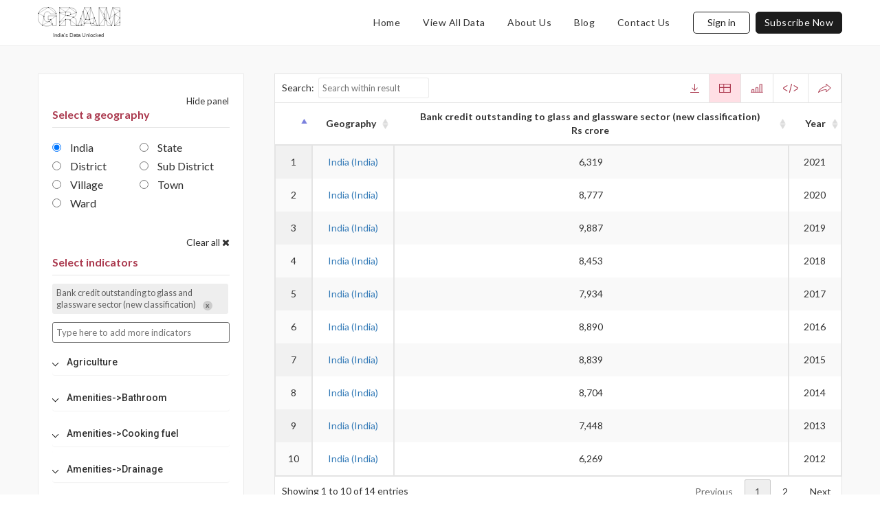

--- FILE ---
content_type: text/html; charset=UTF-8
request_url: https://howindialives.com/gram/search.php?aspectid=200105023&aspectlevel=India
body_size: 13979
content:
<!DOCTYPE html>
<html lang="en">
    <head>
        <meta charset="UTF-8"/>
        <meta name="viewport" content="width=device-width, initial-scale=1"/>
        <meta http-equiv="x-ua-compatible" content="ie=edge"/>
        <link rel="shortcut icon" href="img/favicon.png" type=""/>
        <title>HIL || Search</title>
        <link rel="stylesheet" type="text/css" href="css/bootstrap.min.css" />  
        <link href="https://fonts.googleapis.com/css?family=Material+Icons|Material+Icons+Outlined|Material+Icons+Two+Tone|Material+Icons+Round|Material+Icons+Sharp" rel="stylesheet">  
        <link rel="stylesheet" type="text/css" href="//cdn.datatables.net/1.10.20/css/jquery.dataTables.min.css" />
        <link rel="stylesheet" type="text/css" href="css/style.css" />  
        <link rel="stylesheet" type="text/css" href="css/responsive.css" />
        <link rel="stylesheet" href="//code.jquery.com/ui/1.12.1/themes/base/jquery-ui.css">
        <link rel="stylesheet" type="text/css" href="css/so_tag.css" />
        <link rel="stylesheet" href="//cdnjs.cloudflare.com/ajax/libs/highlight.js/9.15.10/styles/default.min.css">
        <link rel="stylesheet" href="css/css-loader.css">
        <link rel="stylesheet" href="https://unpkg.com/leaflet@1.3.1/dist/leaflet.css" integrity="sha512-Rksm5RenBEKSKFjgI3a41vrjkw4EVPlJ3+OiI65vTjIdo9brlAacEuKOiQ5OFh7cOI1bkDwLqdLw3Zg0cRJAAQ==" crossorigin=""/>
        <link rel="stylesheet" href="https://cdn.jsdelivr.net/npm/leaflet-easybutton@2/src/easy-button.css">
        <link rel="stylesheet" type="text/css" href="css/custom.css" />
        <link rel="stylesheet" href="https://cdnjs.cloudflare.com/ajax/libs/font-awesome/4.7.0/css/font-awesome.min.css">
        <!--[if lt IE 8]>
            <p class="browserupgrade">You are using an <strong>outdated</strong> browser. Please <a href="http://browsehappy.com/">upgrade your browser</a> to improve your experience.</p>
       <![endif]-->  
        <!-- Google Tag Manager -->
            <script>(function(w,d,s,l,i){w[l]=w[l]||[];w[l].push({'gtm.start':
            new Date().getTime(),event:'gtm.js'});var f=d.getElementsByTagName(s)[0],
            j=d.createElement(s),dl=l!='dataLayer'?'&l='+l:'';j.async=true;j.src=
            'https://www.googletagmanager.com/gtm.js?id='+i+dl;f.parentNode.insertBefore(j,f);
            })(window,document,'script','dataLayer','GTM-W7JWNLN');</script>
        <!-- End Google Tag Manager -->
        <style type="text/css">
            /* Style all font awesome icons */
            #shareModal .modal-body .fa {
                padding: 15px;
                font-size: 30px;
                width: 60px;
                height: 60px;
                text-align: center;
                text-decoration: none;
                margin: 5px 2px;
                border-radius: 50%;
            }
            /* Facebook */
            #shareModal .fa-facebook {
                background: #3B5998;
                color: white;
            }

            /* Twitter */
            #shareModal .fa-twitter {
                background: #55ACEE;
                color: white;
            }
        </style>
    </head>
    
    <body class="search-page">
        <!-- Google Tag Manager (noscript) -->
            <noscript><iframe src="https://www.googletagmanager.com/ns.html?id=GTM-W7JWNLN"
height="0" width="0" style="display:none;visibility:hidden"></iframe></noscript>
        <!-- End Google Tag Manager (noscript) -->
       <!--Reset-->
    <div class="modal fade" id="resetModal" tabindex="-1" role="dialog" aria-labelledby="resetLabel">
        <div class="modal-dialog" role="document">
            <div class="modal-content">
                <div class="modal-header without-border">       
                    <button type="button" class="close" data-dismiss="modal" aria-label="Close"><span aria-hidden="true">&times;</span></button>
                </div>
                <div class="modal-body">
                    <div class="tab-heading">
                        <h2 class="modal-cont">Reset Password</h2>
                        <p class="modal-cont">Enter your new password below</p>
                    </div>
                    <form data-toggle="validator" role="form" method="post" action="include/authenticate.php?redirectto=search">
                        <div class="form-group has-feedback">
                            <div class="input-group input-group-lg">
                                <span class="input-group-addon" id="sizing-addon1"><i class="material-icons-outlined md-dark">lock</i></span>
                                <input type="hidden" id="txtEmail" name="txtEmail" value="">
                                <input type="password" id="txtNewPassword" name="txtNewPassword" class="form-control" placeholder="Password" aria-describedby="sizing-addon1" data-minlength="6" required>
                            </div>
                            <span class="glyphicon form-control-feedback" aria-hidden="true"></span>
                            <div class="help-block with-errors"></div>
                        </div>
                        <div class="form-group has-feedback">
                            <div class="input-group input-group-lg">
                                <span class="input-group-addon" id="sizing-addon1"><i class="material-icons-outlined md-dark">lock</i></span>
                                <input type="password" id="txtConfirmNewPassword" name="txtConfirmNewPassword" class="form-control" placeholder="Confirm Password" aria-describedby="sizing-addon1" data-match="#txtNewPassword" data-match-error="Please enter the same password as above." required>
                            </div>
                            <span class="glyphicon form-control-feedback" aria-hidden="true"></span>
                            <div class="help-block with-errors"></div>
                        </div>
                        <div class="form-group">
                            <button type="submit" id="btnResetPassword" name="btnResetPassword" class="btn filled full-width btn-lg">Reset Password</button>
                        </div>
                    </form>
                </div>
          
            </div>
        </div>
    </div>


    <!--Forget Modal-->
    <div class="modal fade" id="forgetModal" tabindex="-1" role="dialog" aria-labelledby="forgetLabel">
        <div class="modal-dialog" role="document">
            <div class="modal-content">
                <div class="modal-header without-border">
                    <button type="button" class="close" data-dismiss="modal" aria-label="Close"><span aria-hidden="true">&times;</span></button>
                    <h4 class="modal-title" id="myModalLabel"></h4>
                </div>
                <div class="modal-body">
                    <div class="tab-heading">
                                                <h2 class="modal-cont">Forgot Password? </h2>
                        <p class="modal-cont">We will send a link to your email to reset your password<br>
                        Enter Email Address</p>
                    </div>
                    <form data-toggle="validator" role="form" method="post" action="include/authenticate.php?redirectto=search">
                        <div class="form-group has-feedback">   
                            <div class="input-group input-group-lg">
                                <span class="input-group-addon" id="sizing-addon1"><i class="material-icons-outlined md-dark">email</i></span>
                                <input type="email" id="txtResetPasswordEmail" name="txtResetPasswordEmail" class="form-control" placeholder="Email Address" aria-describedby="sizing-addon1" required>
                            </div>
                            <span class="glyphicon form-control-feedback" aria-hidden="true"></span>
                            <div class="help-block with-errors"></div>
                        </div>
                        <div class="form-group">
                            <button data-toggle="modal" type="submit" id="btnForgotPassword" name="btnForgotPassword" class="btn filled full-width btn-lg">Send Reset Link</button>
                        </div>
                    </form>
                    <a class="login-modal-link" href="javascript:void(0)" data-dismiss="modal" data-toggle="modal" data-target="#signModal">Login</a>

                </div>
          
            </div>
        </div>
    </div>
    
    <!-- Sign in Modal -->
    <div class="modal fade" tabindex="-1" role="dialog" id="signModal">
        <div class="modal-dialog .modal-md" role="document">
            <div class="modal-content">
                <div class="modal-header">
                    <button type="button" class="close" data-dismiss="modal" aria-label="Close"><span aria-hidden="true">&times;</span></button>            
                    <!-- Nav tabs -->
                    <ul class="nav nav-tabs" role="tablist">
                        <li role="presentation" class="active" id="tablogin"><a href="#login" aria-controls="login" role="tab" data-toggle="tab">Login</a></li>
                        <li role="presentation" id="tabregister"><a href="#register" aria-controls="register" role="tab" data-toggle="tab">Register</a></li>            
                    </ul>
                </div>
                <div class="modal-body">
                    <!-- Tab panes -->
                    <div class="tab-content">             
                        <div role="tabpanel" class="tab-pane active" id="login">
                                                        <form data-toggle="validator" role="form" method="post" action="include/authenticate.php?redirectto=search">
                                <div class="tab-heading">
                                    <h2>We're glad to see you again ! </h2>
                                    <p>Don't have an account yet? <a href="javascript:void(0)" onclick="openRegister();">Sign-up, it's free!</a></p>
                                </div>
                                <div class="form-group has-feedback">
                                    <div class="input-group input-group-lg">
                                        <span class="input-group-addon" id="sizing-addon1"><i class="material-icons-outlined md-dark">email</i></span>
                                        <input type="email" id="txtLoginEmail" name="txtLoginEmail" class="form-control" placeholder="Email Address" aria-describedby="sizing-addon1" required>                     
                                    </div>
                                    <span class="glyphicon form-control-feedback" aria-hidden="true"></span>
                                    <div class="help-block with-errors"></div>
                                </div>
                                <div class="form-group has-feedback">                   
                                    <div class="input-group input-group-lg">
                                        <span class="input-group-addon" id="sizing-addon1"><i class="material-icons-outlined md-dark">lock</i></span>
                                        <input type="password" id="txtLoginPassword" name="txtLoginPassword" class="form-control" placeholder="Password" aria-describedby="sizing-addon1" required>                           
                                    </div>
                                    <span class="glyphicon form-control-feedback" aria-hidden="true"></span>
                                    <div class="help-block with-errors"></div>
                                </div>
                                <a href="javascript:void(0)" class="forget" data-toggle="modal" data-target="#forgetModal" data-dismiss="modal">Forgot Password ?</a>            
                                <div class="form-group">     
                                    <button type="submit" id="btnLogin" name="btnLogin" class="btn filled full-width btn-lg">Sign in</button> 
                                </div>
                                <div class="sign-or">Or</div>
                                <div class="row">
                                    <!-- <div class="col-lg-6">
                                        <a href="facebooklogin.php" title="Facebook" class="btn btn-facebook btn-lg"><i class="fa fa-facebook fa-fw"></i> Log In via facebook</a>
                                    </div> -->
                                    <div class="col-lg-12">
                                        <a href="googlelogin.php" title="Google" class="btn btn-google btn-lg"><i class="fa fa-google fa-fw"></i>Log In via google</a>
                                    </div>
                      
                                </div>
                                <input type="hidden" name="txtData" id="txtData">
                            </form>
                        </div>
                        <div role="tabpanel" class="tab-pane" id="register">
                            <div class="tab-heading">
                                <h2>Get started on Gram</h2>                 
                                <p>Already have an account? <a href="javascript:void(0)" onclick="openLogin();">Sign In</a></p>
                            </div>
                            <form data-toggle="validator" role="form" method="post" action="include/authenticate.php?redirectto=search">
                                <div class="form-group has-feedback">
                                    <div class="input-group input-group-lg">
                                        <span class="input-group-addon" id="sizing-addon1"><i class="material-icons-outlined md-dark">person_outline</i></span>
                                        <input type="text" id="txtSignUpName" name="txtSignUpName" class="form-control" placeholder="Full Name*" aria-describedby="sizing-addon1" required>
                                    </div>
                                    <span class="glyphicon form-control-feedback" aria-hidden="true"></span>
                                    <div class="help-block with-errors"></div>
                                </div>
                                <div class="form-group has-feedback">                   
                                    <div class="input-group input-group-lg">
                                        <span class="input-group-addon" id="sizing-addon1"><i class="material-icons-outlined md-dark">email</i></span>
                                        <input type="email" id="txtSignUpEmail" name="txtSignUpEmail" class="form-control" placeholder="Email Address*" aria-describedby="sizing-addon1" data-remote="include/ajax.php?option=checkemail" required>
                                    </div>
                                    <span class="glyphicon form-control-feedback" aria-hidden="true"></span>
                                    <div class="help-block with-errors"></div>
                                </div>
                                <div class="form-group has-feedback">
                                    <div class="input-group input-group-lg">
                                        <span class="input-group-addon" id="sizing-addon1"><i class="material-icons-outlined md-dark">phone</i></span>
                                        <input type="text" id="txtSignUpMobile" name="txtSignUpMobile" class="form-control" placeholder="Phone Number" aria-describedby="sizing-addon1">
                                    </div>
                                    <span class="glyphicon form-control-feedback" aria-hidden="true"></span>
                                    <div class="help-block with-errors"></div>
                                </div>
                                <div class="form-group has-feedback">
                                    <div class="input-group input-group-lg">
                                        <span class="input-group-addon" id="sizing-addon1"><i class="material-icons-outlined md-dark">work_outline</i></span>
                                        <input type="text" id="txtSignUpDesignation" name="txtSignUpDesignation" class="form-control" placeholder="Designation" aria-describedby="sizing-addon1">
                                    </div>
                                    <span class="glyphicon form-control-feedback" aria-hidden="true"></span>
                                    <div class="help-block with-errors"></div>
                                </div>
                                <div class="form-group has-feedback">
                                    <div class="input-group input-group-lg">
                                        <span class="input-group-addon" id="sizing-addon1"><i class="material-icons-outlined md-dark">location_city</i></span>
                                        <input type="text" id="txtSignUpOrganisation" name="txtSignUpOrganisation" class="form-control" placeholder="Organisation" aria-describedby="sizing-addon1">
                                    </div>
                                    <span class="glyphicon form-control-feedback" aria-hidden="true"></span>
                                    <div class="help-block with-errors"></div>
                                </div>
                                <div class="form-group has-feedback">
                                    <div class="input-group input-group-lg">
                                        <span class="input-group-addon" id="sizing-addon1"><i class="material-icons-outlined md-dark">lock</i></span>
                                        <input type="password" id="txtSignUpPassword" name="txtSignUpPassword" class="form-control" placeholder="Password*" aria-describedby="sizing-addon1" data-minlength="6"  data-minlength-error="Password should be atleast 6 characters" required>
                                    </div>    
                                    <span class="glyphicon form-control-feedback" aria-hidden="true"></span>
                                    <div class="help-block with-errors">Password should be atleast 6 characters</div>
                                </div>
                                <div class="form-group has-feedback">
                                    <div class="input-group input-group-lg">
                                        <span class="input-group-addon" id="sizing-addon1"><i class="material-icons-outlined md-dark">lock</i></span>
                                        <input type="password" id="txtSignUpConfirmPassword" name="txtSignUpConfirmPassword" class="form-control" placeholder="Confirm Password*" aria-describedby="sizing-addon1" data-match="#txtSignUpPassword" data-match-error="Passwords do not match" required>
                                    </div>    
                                    <span class="glyphicon form-control-feedback" aria-hidden="true"></span>
                                    <div class="help-block with-errors"></div>
                                </div>
                                <div class="form-group checkbox-mb-15">
                                    <div class="input-group input-group-lg">
                                        <div class="checkbox">
                                            <label>
                                                <input id="chkSignUpSubscribeToNewsLetter" name="chkSignUpSubscribeToNewsLetter" type="checkbox" value="1"> Subscribe to Databyte, our newsletter
                                            </label>
                                        </div> 
                                        <div class="checkbox">
                                            <label>
                                                <input type="checkbox" id="chkSignUpReceiveUpdatesAboutGram" name="chkSignUpReceiveUpdatesAboutGram" value="1"> Receive updates about How India Lives
                                            </label>
                                        </div>                                            
                                    </div> 
                                </div>
                                <div class="form-group">
                                    <div class="input-group input-group-lg">                     
                                        <div class="checkbox last-checkbox-mb--5">
                                            <label>
                                                <input type="checkbox" required> Agree to <a href="termsofservice.php" target="_blank">Terms and Conditions.</a>
                                            </label>
                                        </div>                        
                                    </div> 
                                </div>
                                <div class="form-group">                                        
                                    <button type="submit" id="btnSignUp" name="btnSignUp" class="btn filled full-width btn-lg">Register</button> 
                                </div>
                             </form>
                            <div class="sign-or">Or</div>
                            <div class="row">
                                <!-- <div class="col-lg-6">
                                    <a href="facebooklogin.php" title="Facebook" class="btn btn-facebook btn-lg"><i class="fa fa-facebook fa-fw"></i> Log In via facebook</a>
                                </div> -->
                                <div class="col-lg-12">
                                    <a href="googlelogin.php" title="Google" class="btn btn-google btn-lg"><i class="fa fa-google fa-fw"></i>Log In via google</a>
                                </div>
                            </div>
                    
                        </div>             
                    </div>
            
                        
                </div>
          
            </div><!-- /.modal-content -->
        </div><!-- /.modal-dialog -->
    </div><!-- /.modal -->  
        <div class="header-main">
            <header>        
                <div class="container">
  <div class="row">
    <div class="header-inner">
      <div class="logo">
        <a href="index.php"><img src="img/HIL Logo.svg" class="img-responsive" /></a>
        <i class="menu_icon"></i>
      </div>  
      <div class="navigation">
        <ul>
          <!-- <li><a href='https://howindialives.com/BiharElections2020/Code/html/winmap_ac.html?st=BR' class="active-menu" target="_blank">Bihar Elections 2020</a></li> -->
          <li><a href="index.php">home</a></li>
          <li><a href="metrics.php">view all data</a></li>
          <li><a href="aboutus.php">about us</a></li>
          <li><a href="https://howindialives.freshdesk.com">blog</a></li>
          <li><a href="contact.php">contact us</a></li>
            

              <li class="sign_btn">
                  <button type="button" class="" data-toggle="modal" data-target="#signModal" id="btnSignModal">
                      Sign in
                  </button>
              </li>
              <li class="subscribe_btn"><a href="index.php#Subscription-section">subscribe now</a></li>
               
        </ul>   
      </div>  
    </div>  
  </div>  
</div>              </header>
        </div>

        <section class="search-filter">
            <div class="container">
                <div class="row">
                    <div class="search-filter-inner">
                        <div class="search-filter-left nicescroll-box">
                            <div class="wrap">
                                <div class="filter-close" id="filter-close"><span class="hideFilter">Hide panel</span><span class="showFilter">Show panel</span></div>
                                <div class="filter1">
                                    <h2 class="filter-heading">Select a geography</h2>
                                    <div class="filter-option">
                                        <ul>
                                            <li class="geography_li">
                                                <span class="geography">
                                                    <label><input type="radio" name="radGeoLevel" value="1" checked> India</label>
                                                    <label><input type="radio" name="radGeoLevel" value="2" > State</label>
                                                    <label><input type="radio" name="radGeoLevel" value="3" > District </label>
                                                    <label><input type="radio" name="radGeoLevel" value="4" > Sub District</label>
                                                    <input type="text" placeholder="Type state name" name="txtSubdistrictState" id="txtSubdistrictState" style="display: none;" class="ui-autocomplete-input" autocomplete="off" >
                                                    <input type="hidden" name="txtSubdistrictStateId" id="txtSubdistrictStateId"  >
                                                    <label><input type="radio" name="radGeoLevel" value="5" > Village </label>
                                                    <input type="text" placeholder="Type district name" name="txtVillageDistrict" id="txtVillageDistrict" style="display: none;" class="ui-autocomplete-input" autocomplete="off"  >
                                                    <input type="hidden" name="txtVillageDistrictId" id="txtVillageDistrictId"  >
                                                    <label><input type="radio" name="radGeoLevel" value="6" > Town</label>
                                                    <input type="text" placeholder="Type state name" name="txtTownState" id="txtTownState" style="display: none;" class="ui-autocomplete-input" autocomplete="off" >
                                                    <input type="hidden" name="txtTownStateId" id="txtTownStateId" >
                                                    <label><input type="radio" name="radGeoLevel" value="7" > Ward</label>
                                                    <input type="text" placeholder="Type district name" name="txtWardDistrict" id="txtWardDistrict" style="display: none;" class="ui-autocomplete-input" autocomplete="off" >
                                                    <input type="hidden" name="txtWardDistrictId" id="txtWardDistrictId" >
                                                </span>
                                            </li>                                 
                                        </ul>
                                    </div>
                                </div>                    
                            
                                <div class="filter3">
                                    <span style="float:right;cursor: pointer;" onclick="clearSearches();">Clear all <i class="fa fa-times"></i></span>
                                    <div class="accordion">
                                        <h2 class="filter-heading">Select indicators</h2>
                                        <input type="text" placeholder="Type here to add more indicators" name="txtAspect" id="txtAspect" value="200105023_Bank credit outstanding to glass and glassware sector (new classification)">
                                        <div class="geography-aspects"></div>                                                   
                                    </div>   
                                </div>
                            </div>
                            <div class="fixedsearch">
                                    
                                    <input type="button" value="Search" class="search"  data-toggle="modal" data-target="#signModal">
                                    
                            </div>
                        </div>
                        <div class="search-filter-right">
                            <div class="home-banner-inner">
                                <div class="filter1">
                                    <div class="filter-close"><span class="hideFilter">Hide panel</span><span class="showFilter">Show panel</span></div>
                                    <h2 class="filter-heading"><i class="fa fa-filter"></i> Filters</h2>
                                </div>
                                <form style="display: none">
                                  <i class="fa fa-search"></i>
                                  <input type="text" placeholder="Search for states , population, GDP">
                                  <button>Search</button>
                                </form>
                            </div>
                            
                            
                            
                            <div class="filter-result">
                                <!-- <div class="filter-top-option">
                                    <h2>Population In Delhi</h2>
                                    <ul>
                                        <li class="downloadBtn" data-toggle="modal" data-target="#myModal"><img src="img/download.svg" class="img-responsive" alt=""/></li>
                                        <li class="timerBtn"><img src="img/timer.svg" class="img-responsive" alt=""/></li>
                                        <li class="codeBtn" data-toggle="modal" data-target="#myModal3"><img src="img/code.svg" class="img-responsive" alt=""/></li>
                                        <li class="shareBtn" data-toggle="modal" data-target="#myModal4"><img src="img/share.svg" class="img-responsive" alt=""/></li>
                                    </ul>
                                </div> -->
                                <div class="filter-result-main" id="resultdiv">
                                    <div class="loader loader-default" data-text="&#xa;Of the 53 Indian cities with a population of 1 million plus, Coimbatore has the worst crimer record, measured as crimes per lakh of population. But in terms of crime against women, it has the best record among this set of cities (2013)"></div>
                                    <div class="filter-result-data">
                                    </div>
                                    <div class="filter-result-map">
                                        <div id="visualisemapdiv" style="display:none;">
                                          <div id="mapcontent"></div>
                                        </div>  
                                        <div id="visualisechartdiv" style="display:none;">
                                          <div id="chartcontent"></div>
                                        </div>    
                                    </div>
                                </div>
                            </div>
                        </div>
                        
                    </div>
                </div>
            </div>
        </section>
        <div class="modal fade" id="myModal2" role="dialog">
            <div class="modal-dialog">
                <div class="modal-content">
                    <div class="modal-header">
                        <button type="button" class="close" data-dismiss="modal">&times;</button>
                        <h4 class="modal-title">Time</h4>
                    </div>
                </div>
            </div>
        </div>
        <div class="modal fade" id="embedModal" role="dialog">
            <div class="modal-dialog">
                <div class="modal-content">
                    <div class="modal-header">
                        <button type="button" class="close" data-dismiss="modal">&times;</button>
                        <h4 class="modal-title">Embed</h4>
                    </div>
                    <div class="modal-body" id="embedCode">
                    </div>
                </div>
            </div>
        </div>
        <div class="modal fade" id="shareModal" role="dialog">
            <div class="modal-dialog">
                <div class="modal-content">
                    <div class="modal-header">
                        <button type="button" class="close" data-dismiss="modal">&times;</button>
                        <h4 class="modal-title">Share</h4>
                    </div>
                    <div class="modal-body">
                        <a href="#" onclick="shareOnFB();" class="fa fa-facebook"></a> 
                        <a href="#" onclick="shareOnTwitter();" class="fa fa-twitter"></a>
                    </div>
                </div>
            </div>
        </div>




        <script src="https://ajax.googleapis.com/ajax/libs/jquery/3.4.1/jquery.min.js"></script>
        <script src="js/bootstrap.min.js"></script> 
        <script src="//cdn.datatables.net/1.10.20/js/jquery.dataTables.min.js"></script>
        <script type="text/javascript" src="https://cdn.datatables.net/buttons/1.6.1/js/dataTables.buttons.min.js"></script>
        <script type="text/javascript" src="https://cdn.datatables.net/buttons/1.6.1/js/buttons.html5.min.js"></script>
        <script type="text/javascript" src="https://cdnjs.cloudflare.com/ajax/libs/jszip/3.1.3/jszip.min.js"> </script>
        <script src="//cdnjs.cloudflare.com/ajax/libs/highlight.js/9.15.10/highlight.min.js"></script>   
        <script src="js/jquery.nicescroll.min.js"></script>


        <script>

            $(document).ready(function() {
                $(".menu_icon").click(function(){
                    $(".navigation").toggleClass("active");
                });
                $(".nicescroll-box").niceScroll(".wrap",{});
                $(".geography-aspects").niceScroll({});
                $("#signModal").niceScroll({});
                // Select the target node (in this case, the body element)
                const targetNode = document.body;

                // Options for the observer (which mutations to observe)
                const config = { childList: true, subtree: true };

                // Callback function to execute when mutations are observed
                const callback = function(mutationsList, observer) {
                    // Loop through mutations if needed (though it's not always necessary)
                    for (const mutation of mutationsList) {
                        // Ensure NiceScroll gets resized for relevant elements
                        $(".nicescroll-box").getNiceScroll().resize();
                        $(".geography-aspects").getNiceScroll().resize();
                        $("body").getNiceScroll().resize();
                        $("html").getNiceScroll().resize();
                        $("#signModal").getNiceScroll().resize();
                    }
                };

                // Create an instance of MutationObserver and pass the callback function
                const observer = new MutationObserver(callback);

                // Start observing the target node with the specified configuration
                observer.observe(targetNode, config);
                
                /*$("body").bind("DOMSubtreeModified", function() {
                    $(".nicescroll-box").getNiceScroll().resize();
                    $(".geography-aspects").getNiceScroll().resize();
                    $("body").getNiceScroll().resize();
                    $("html").getNiceScroll().resize();
                    $("#signModal").getNiceScroll().resize();
                    console.log("dom subtree modified");
                });*/
                if($(window).width() <= 767) {
                    $('.search-filter-inner').addClass("active");
                }
                $(".SO_results").niceScroll({});
                var nice = $("html").niceScroll();
                    } );

            var selectedlevel = $("input[name='radGeoLevel']:checked").val();

            $('input[type=radio][name=radGeoLevel]').change(function(){
                selectedlevel = this.value;
                //if level is sub district
                if(this.value == 4)
                {    
                    $("#txtSubdistrictState").show();
                }    
                else
                { 
                    $("#txtSubdistrictState").val('');
                    $("#txtSubdistrictStateId").val('');   
                    $("#txtSubdistrictState").hide();
                }
                //if level is village
                if(this.value ==  5)
                {
                    $("#txtVillageDistrict").show();
                }
                else
                {
                    $("#txtVillageDistrict").val('');
                    $("#txtVillageDistrictId").val('');   
                    $("#txtVillageDistrict").hide();

                }
                //if level is town
                if(this.value ==  6)
                {
                    $("#txtTownState").show();
                }
                else
                {
                    $("#txtTownState").val('');
                    $("#txtTownStateId").val('');   
                    $("#txtTownState").hide();

                }
                //if level is ward
                if(this.value ==  7)
                {
                    $("#txtWardDistrict").show();
                }
                else
                {
                    $("#txtWardDistrict").val('');
                    $("#txtWardDistrictId").val('');   
                    $("#txtWardDistrict").hide();

                }
                getGeographyAspects(this.value,"");
                $('.delete-tag').click();
               
            });

            $(document).ready(function() {
                $('.accordion').find('.accordion-toggle').click(function() {
                    $(this).next().slideToggle('600');
                    $(".accordion-content").not($(this).next()).slideUp('600');
                });
                $('.accordion-toggle').on('click', function() {
                    $(this).toggleClass('active').siblings().removeClass('active');
                });
                $(".filter-close").click(function() {
                    $('.search-filter-inner').toggleClass("active");

                    $($.fn.dataTable.tables(true)).DataTable()
                .columns.adjust()
                });
                
            });

        </script>
        <script type="text/javascript">
            if($("input[name='radGeoLevel']:checked").val() == 4)
                $("#txtSubdistrictState").show();
            if($("input[name='radGeoLevel']:checked").val() == 5)
                $("#txtVillageDistrict").show();
            if($("input[name='radGeoLevel']:checked").val() == 6)
                $("#txtTownState").show();
            if($("input[name='radGeoLevel']:checked").val() == 7)
                $("#txtWardDistrict").show();
            retrieveResponse($("input[name='radGeoLevel']:checked").val(),"","200105023");
            var usertrackid = "";
            var units_available = "";
            var allowexport = "";
            var shareurl = "";
            function retrieveResponse(geographylevel,geography,aspectid)
            {    
                var geographies = "";
                var data = "";
                var mapname = "";
                //if level is india
                if(geographylevel == 1)
                {
                    geographies = 999000;
                    data = {
                        "geographies" : geographies,
                        "aspects" : aspectid
                    };

                }    
                else
                {    
                    //if level is subdistrict
                    if(geographylevel == 4)
                    {
                        if($("#txtSubdistrictStateId").val())
                            geographies =  $("#txtSubdistrictStateId").val();
                        else
                            geographies =  999001;
                    }    
                    //if level is village
                    if(geographylevel == 5)
                    {
                        if($("#txtVillageDistrictId").val())
                            geographies =  $("#txtVillageDistrictId").val();
                        else
                            geographies =  115885;
                    }
                    //if level is town
                    if(geographylevel == 6)
                    {
                        if($("#txtTownStateId").val())
                            geographies =  $("#txtTownStateId").val();
                        else
                            geographies =  999024;
                    }
                    //if level is ward
                    if(geographylevel == 7)
                    {
                        if($("#txtWardDistrictId").val())
                            geographies =  $("#txtWardDistrictId").val();
                        else
                            geographies =  523394;
                    }
                    data = {
                        "geographies" : geographies,
                        "aspects" : aspectid,
                        "commonsearch" : geographylevel
                    };
                }    
                $(".loader").addClass("is-active");
                $(".loader").attr("data-blink");
                $.ajax({
                    url: "include/getdata.php",
                    data: data,
                    type: "GET",
                    dataType: "json",
                    success : function(json){
                        //console.log('jsonresponse:'+JSON.stringify(json));
                        // json = jQuery.parseJSON( json );
                        $("#txtData").val(JSON.stringify(data));
                        if(json.corona)
                        {
                            columnsObj = [];
                            columnsObj.push({'title':""});
                            columnsObj.push({'title':"Geography"});
                            $.each(json.heading, function(idx, obj) {
                                item = {};

                                item['title'] = obj.heading;
                                item['defaultContent']= "";
                                columnsObj.push(item);
                            });
                            if(json.timestamp)
                                columnsObj.push({'title':"Time Stamp"});
                            else
                                columnsObj.push({'title':"Year"});
                            dataObj = [];
                            $.each(json.geography, function(idx1, obj1) {
                                if(json.timestamp)
                                {    
                                    $.each(json.timestamp, function(idx2, obj2) {           

                                        item = {};
                                        item[0] = "";
                                        j = 0;
                                           
                                        item[1] = obj1.geographycombinedname;
                                        j = 2;
                                        $.each(json.heading, function(idx4, obj3) {
                                 
                                            var data = json.data.data;
                                            //console.log(obj1.geographyid+":"+obj3.aspectid+":"+obj2);
                                            item[j++] = data[obj1.geographyid][obj3.aspectid][obj2] ;                                            
                                        });    
                                        
                                        item[j++] = obj2;
                                        dataObj.push(item);
                                    });
                                }
                                else
                                {
                                    $.each(json.years, function(idx2, obj2) {           

                                        item = {};
                                        item[0] = "";
                                        j = 0;
                                           
                                        item[1] = obj1.geographycombinedname;
                                        j = 2;
                                        $.each(json.heading, function(idx4, obj3) {
                                            var data = json.data.data;
                                            //console.log(obj1.geographyid+":"+obj3.aspectid+":"+obj2);
                                            item[j++] = data[obj1.geographyid][obj3.aspectid][obj2] ;                                            
                                        });    
                                        
                                        item[j++] = obj2;
                                        dataObj.push(item);
                                    });   
                                }    
                                    
                                    
                            }); 
                        } 
                        if(json.districtaspect)
                        {
                            columnsObj = [];
                            columnsObj.push({'title':""});
                            columnsObj.push({'title':"Geography"});
                            $.each(json.heading, function(idx, obj) {
                                item = {};

                                item['title'] = obj.heading;
                                item['defaultContent']= "";
                                columnsObj.push(item);
                            });
                            columnsObj.push({'title':"Year"});
                            dataObj = [];
                            $.each(json.geography, function(idx1, obj1) {
                                
                                $.each(json.years, function(idx2, obj2) {           

                                    item = {};
                                    item[0] = "";
                                    j = 0;
                                       
                                    item[1] = obj1.geographycombinedname;
                                    j = 2;
                                    $.each(json.heading, function(idx4, obj3) {
                                        var data = json.data.data;
                                        //console.log(obj1.geographyid+":"+obj3.aspectid+":"+obj2);
                                        item[j++] = data[obj1.geographyid][obj3.aspectid][obj2] ;                                            
                                    });    
                                    
                                    item[j++] = obj2;
                                    dataObj.push(item);
                                });   
                                     
                            }); 
                        }       
                        else
                        {    
                            columnsObj = [];
                            columnsObj.push({'title':""});
                            if(json.commonsearch == "3")//if district
                                columnsObj.push({'title':"State"});
                            if(json.commonsearch == "4")//if subdistrict
                            {    
                                columnsObj.push({'title':"State"});
                                columnsObj.push({'title':"District"});
                            }    
                            if(json.commonsearch == "5" || json.commonsearch == "6" || json.commonsearch == "7" )//if village,town,ward
                            {    
                                columnsObj.push({'title':"State"});
                                columnsObj.push({'title':"District"});
                                columnsObj.push({'title':"Sub District"});
                            }    
                            columnsObj.push({'title':"Geography"});
                            $.each(json.heading, function(idx, obj) {
                                item = {};
                                if(obj.unit)
                                    title = obj.heading+"<br>"+obj.unit;
                                else
                                    title = obj.heading;

                                item['title'] = title;
                                item['defaultContent']= "";
                                columnsObj.push(item);
                            });
                            columnsObj.push({'title':"Year"});
                            if(json.period)
                                columnsObj.push({'title':"Period"});

                           // console.log(columnsObj);
                            dataObj = [];
                            $.each(json.geography, function(idx1, obj1) {
                                
                                $.each(json.years, function(idx2, obj2) {

                                    if(json.periods)
                                    {   
                                        $.each(json.periods, function(idx3, obj3) {
                                          
                                            k = 0;
                                            $.each(json.heading, function(idx4, obj4) {
                                                
                                                var data = json.data.data;
                                                var year = json.data.year;
                                                var period = json.data.period;
                                                //console.log("obj1:"+obj1.geography+"obj2:"+obj2+"year:"+[obj1.geographyid][obj4.aspectid][obj2][obj3]+"data:"+data[obj1.geographyid][obj4.aspectid][obj2]);    
                                                if(typeof data[obj1.geographyid][obj4.aspectid][obj2] != 'undefined')
                                                {    
                                                    $.each(data[obj1.geographyid][obj4.aspectid][obj2][obj3], function(idx5, obj5){

                                                        item = {};
                                                        item[0] = "";
                                                        j = 0;
                                                        item[1] = '<a href="javascript:void(0)"  onclick="openProfile('+obj1.geographyid+',0)">'+obj1.geographycombinedname+'</a>';
                                                        j = 2;
                                                        $.each(json.heading, function(idx4, obj4) {
                                                                             
                                                            item[j++] = data[obj1.geographyid][obj4.aspectid][obj2][obj3][idx5];
                                                        });
                                                        item[j++] = year[obj1.geographyid][obj4.aspectid][obj2][obj3];
                                                        item[j++] = period[obj1.geographyid][obj4.aspectid][obj2][obj3];
                                                        if(k == (json.heading.length-1))
                                                            dataObj.push(item);
                                                    });
                                                }    
                                                  k++;  
                                                          
                                            });
                                           
                                        });
                                    }   
                                    else
                                    { 
                                        item = {};
                                        item[0] = "";
                                        j = 0;
                                        if(json.commonsearch == "2")//if state
                                        {
                                            item[1] = '<a href="javascript:void(0)"  onclick="openProfile('+obj1.geographyid+','+json.commonsearch+')">'+obj1.geographycombinedname+'</a>';
                                            j = 2;
                                        }
                                        else if(json.commonsearch == "3")//if district
                                        {
                                            item[1] = obj1.statename;
                                            item[2] = '<a href="javascript:void(0)"  onclick="openProfile('+obj1.geographyid+','+json.commonsearch+')">'+obj1.geographycombinedname+'</a>';
                                            j = 3;
                                        }
                                        else if(json.commonsearch == "4")//if subdistrict
                                        {
                                            item[1] = obj1.statename;
                                            item[2] = obj1.districtname;
                                            item[3] = '<a href="javascript:void(0)"  onclick="openProfile('+obj1.geographyid+','+json.commonsearch+')">'+obj1.geographycombinedname+'</a>';
                                            j = 4;
                                        }
                                        else if(json.commonsearch == "5"|| json.commonsearch == "6" || json.commonsearch == "7")//if village,town,ward
                                        {
                                            item[1] = obj1.statename;
                                            item[2] = obj1.districtname;
                                            item[3] = obj1.subdistrictname;
                                            item[4] = '<a href="javascript:void(0)"  onclick="openProfile('+obj1.geographyid+','+json.commonsearch+')">'+obj1.geographycombinedname+'</a>';
                                            j = 5;
                                        }    
                                        else //india
                                        {
                                            item[1] = '<a href="javascript:void(0)"  onclick="openProfile('+obj1.geographyid+',0)">'+obj1.geographycombinedname+'</a>';
                                                    
                                            j = 2;   
                                        }    
                                        $.each(json.heading, function(idx3, obj3) {
                                            var data = json.data.data;
                                             
                                            item[j++] = data[obj1.geographyid][obj3.aspectid][obj2];
                                               
                                        });
                                        
                                        if(json.period)
                                        {
                                            $.each(json.heading, function(idx3, obj3) {
                                                var data = json.data.period;
                                                var year = json.data.year;
                                                item[j++] = year[obj1.geographyid][obj3.aspectid][obj2];
                                                item[j++] = data[obj1.geographyid][obj3.aspectid][obj2];

                                            });
                                        }
                                        else
                                            item[j++] = obj2;        
                                        dataObj.push(item);
                                    }    
                                });

                            });
                        }
                        if(!json.table)
                        {  
                            source = "<p class='notes'>Source:</p>";
                            $.each(json.heading, function(idx, obj) {
                                source += "<p class='notes'>"+obj.heading+" - "+obj.datasource+"</p>";    
                            })
                        }    
                        html = "<table class='display nowrap' id='table' style='width:100%''></table>";
                        if(!json.table)
                            html += source;
                        if(json.quarterlyaspects && json.tableid != "320001" )
                        {
                            source = "<p class='notes'>Source: Reserve Bank of India, Quarterly Statements, Tables 4A and 4B</p>";
                            html += source;
                            if(json.tableid == "270101")
                                downloadcsv = "downloads/rbi4a_credit.csv";
                            if(json.tableid == "270102")
                                downloadcsv = "downloads/rbi4a_deposits.csv";
                            if(json.tableid == "270103")
                                downloadcsv = "downloads/rbi4b_table_currentdeposits.csv";
                            if(json.tableid == "270104")
                                downloadcsv = "downloads/rbi4b_table_savingsdeposits.csv";
                            if(json.tableid == "270105")
                                downloadcsv = "downloads/rbi4b_table_termdeposits.csv";
                            if(json.tableid == "270106")
                                downloadcsv = "downloads/rbi4b_table_totaldeposits.csv";
                            if(json.tableid == "270107")
                                downloadcsv = "downloads/rbi4a_credit_deposit.csv";
                            if(json.tableid == "270108")
                                downloadcsv = "downloads/rbi4b_alldeposits.csv";
                            html += "<p class='notes'>Download full historical data: <a href='javascript:void(0);' onclick=downloadCSV('"+downloadcsv+"')>Download</a></p>";
                        } 
                         if(json.quarterlyaspects && json.tableid == "320001" )
                        {
                            source = "<p class='notes'>Source: AMFI</p>";
                            html += source;
                            if(json.tableid == "320001")
                                downloadcsv = "downloads/amfi-data.csv";
                            html += "<p class='notes'>Download full historical data: <a href='javascript:void(0);' onclick=downloadCSV('"+downloadcsv+"')>Download</a></p>";
                        } 
                        if(json.link && json.link.link != null && json.link.link != "")
                            html += json.link.link;   
                        $('.filter-result-data').html(html);
                        /*$('#table').DataTable( {
                            data: dataObj,
                            columns: columnsObj
                        } );*/
                        $(".loader").removeClass("is-active");
                        //var sort_col = $('#table').find("th:contains('Year')")[0].cellIndex;
                        //console.log("colnumber"+sort_col);
                        var t = $('#table').DataTable({         
                            data: dataObj,
                            columns: columnsObj,
                            columnDefs: [
                                {className: "dt-center", "targets": "_all"}
                            ],
                            //"ordering": false,
                            // order: [[ sort_col, 'desc' ]] ,       
                            language: {
                                    searchPlaceholder: "Search within result"
                                },
                            "dom": '<"toolbar">frtip',          
                            //"dom": '<"top"i>rt<"bottom"flp><"clear">'
                            "deferRender": true,
                            "scrollX": true,
                            buttons: [
                                { 
                                    extend: 'excelHtml5',
                                    action: function(e, dt, button, config) {
                                       
                                        var dataheader = dt.buttons.exportData().header;
                                        var databody = dt.buttons.exportData().body;    
                                        var that = this;
                                        // Add code to make changes to table here
                                        var filteredheader = [];
                                        var downloadna = 0;
                                        for(i=0; i<dataheader.length; ++i)
                                        {
                                            //if header contains prohibited values
                                            if( $.inArray(dataheader[i], checkarray) !== -1 ) {
                                                
                                            }
                                            //if header contains valid values
                                            else
                                            {
                                                filteredheader.push(i);
                                               // console.log(dataheader[i]);
                                            }    
                                        }    
                                        //console.log(filteredheader);
                                        for(i=0; i<databody.length; ++i){
                                            for(j=0; j<filteredheader.length; ++j)
                                            { 
                                                if(databody[i][filteredheader[j]] === "N/A" || databody[i][filteredheader[j]] === "-" || databody[i][filteredheader[j]] === "")
                                                    downloadna++;

                                            }    
                                        }
                                        var searchedunits = filteredheader*length*databody.length;
                                        $.ajax({
                                            url: "include/ajax.php",
                                            data:{userid:"",userplanid:"",user_track_id:usertrackid,unit_downloaded:databody.length*filteredheader.length,unit_downloaded_na:downloadna,option:"userdownloadtracking"},
                                            type: "POST",
                                            success : function(msg){
                                                    
                                                if(msg == 0)
                                                    alert("Sorry, you've exhausted your credit limit.\nPlease upgrade your plan to continue download.");
                                                else
                                                    $.fn.dataTable.ext.buttons.excelHtml5.action.call(that,e, dt, button, config);                
                                               
                                            }
                                        });     
                                    }
                                }
                            ]
                        });
                        t.on( 'order.dt search.dt', function () {
                            t.column(0, {search:'applied', order:'applied'}).nodes().each( function (cell, i) {
                                cell.innerHTML = i+1;
                            } );
                        } ).draw();
                        var rows = t
                            .rows()
                            .data();
                        var columns = t
                            .columns()
                         .data();
                        var header = t
                            .columns()
                            .header();     
                        var searchna = 0;   
                        //console.log(removeheader);
                    
                        var checkarray = ['','State','District','Sub District','Geography','Year','Period','Time Stamp'];
                        var indexes = [];
                        //check if header doesnot contain(geography,year etc)
                        for(i=0; i<header.length; ++i)
                        {
                            //if header contains prohibited values
                            if( $.inArray(header[i]['textContent'], checkarray) !== -1 ) {
                                
                            }
                            //if header contains valid values
                            else
                            {
                                indexes.push(header[i]['cellIndex']);
                                //console.log(header[i]['textContent']);
                            }    
                        }    
                        //console.log(indexes);
                        var searchna = 0;
                        for(i=0; i<rows.length; ++i)
                        {
                            for(j=0; j<indexes.length; ++j)
                            {  
                                if(rows[i][indexes[j]] === "N/A" || rows[i][indexes[j]] === "-" || rows[i][indexes[j]] === "")
                                    searchna++;
                            }
                        }        
                        $.ajax({
                            url: "include/ajax.php",
                            data:{userid:"",userplanid:"",geographies:geographies,commonsearch:geographylevel,aspects:aspectid,unit_searched:rows.length*indexes.length,unit_searched_na:searchna,option:"usersearchtracking"},
                            type: "POST",
                            success : function(msg){
                              usertrackid = msg;
                            }
                        });
                     
                                                    $("div.toolbar").html(`<div class="table-filter-top-option"><ul><li class="downloadBtn" data-toggle="modal" data-target="#signModal"><img src="img/download.svg" class="img-responsive" alt="" title="Download"/>
                                   <div class="downloadBtnDrop"><ul><li>
                                   <a href="#" >CSV</a></li>
                                   <li><a href="#">PDF</a></li>
                                   </ul>
                                   </div></li>
                                   <li class="timerBtn active" ><img src="img/table.svg" class="img-responsive" alt="" title="Data table"/></li>
                                   <li class="mapBtn" data-toggle="modal" data-target="#signModal"><img src="img/map.svg" class="img-responsive" alt="" title="Visualization"/></li>
                                   <li class="codeBtn" data-toggle="modal" data-target="#signModal"><img src="img/code.svg" class="img-responsive" alt="" title="Embed"/></li>
                                   <li class="shareBtn" data-toggle="modal" data-target="#signModal"><img src="img/share.svg" class="img-responsive" alt="" title="Share"/></li>
                                   </ul></div>`);
                            getGeographyAspects(geographylevel,aspectid);
                            
                    }    
                });
            }
            hljs.initHighlightingOnLoad();
            //converts html tags to text
            function htmlEntities(str) {
                return String(str).replace(/&/g, '&amp;').replace(/</g, '&lt;').replace(/>/g, '&gt;').replace(/"/g, '&quot;');
            }
            //function to get aspects by geographylevel
            function getGeographyAspects(geographylevel,aspectid)
            {   
                $.getJSON( "include/getgeographyaspects.php", { geographylevel: geographylevel, aspectid: aspectid } )
                    .done(function( json ) {
                        var aspects = "";
                        aspects += '<div class="panel-group" id="accordion" role="tablist" aria-multiselectable="true">';
                        $.each(json.parents,function(i) {
                            if($.inArray(json.parents[i]['supercategory'],json.selectedsupercategory) != '-1' && $.inArray(json.parents[i]['parent1'],json.selectedparent1) != '-1')
                            {    
                                aspects += '<div class="panel">';
                                aspects += '<div class="" role="tab" id="heading'+i+'">';
                                aspects += '<h2 class="accordion-toggle" data-parent="#accordion" data-toggle="collapse" data-target="#collapse'+i+'" aria-expanded="true" aria-controls="collapse'+i+'">'+json.parents[i]['title']+'</h2>';
                                aspects += '</div>';
                                aspects += '<div id="collapse'+i+'" class="panel-collapse collapse in" role="tabpanel" aria-labelledby="heading'+i+'">';
                                aspects += '<div class="panel-body">';
                            }    
                            else
                            {    
                                aspects += '<div class="panel">';
                                aspects += '<div class="" role="tab" id="heading'+i+'">';
                                aspects += '<h2 class="accordion-toggle" data-parent="#accordion" data-toggle="collapse" data-target="#collapse'+i+'" aria-expanded="true" aria-controls="collapseOne">'+json.parents[i]['title']+'</h2>';
                                aspects += '</div>';
                                aspects += '<div id="collapse'+i+'" class="panel-collapse collapse" role="tabpanel" aria-labelledby="heading'+i+'">';
                                aspects += '<div class="panel-body">';
                            }
                            aspects += '<ul>';
                            $.each(json[i].aspects,function(j) {
                                aspects += '<li class="input_checkbox">';
                                if($.inArray(json[i].aspects[j].aspectid,json.selectedaspect) != '-1')
                                    aspects += '<label><input type="checkbox" name="" value="'+json[i].aspects[j].aspectid+'" class="aspects" checked/>';
                                else
                                    aspects += '<label><input type="checkbox" name="" value="'+json[i].aspects[j].aspectid+'" class="aspects"/>';
                                aspects += '<span class="checkmark"></span>'+json[i].aspects[j].aspectname+'</label>';
                                aspects += '</li>';
                            });
                            aspects += '</ul>';
                            aspects += '</div>';
                            aspects += '</div>';
                            aspects += '</div>';
                        });
                        $(".geography-aspects").html(aspects);
                        $('.accordion').find('.accordion-toggle').click(function() {
                            $(this).next().slideToggle('600');
                            $(".accordion-content").not($(this).next()).slideUp('600');
                        });
                        $('.accordion-toggle').on('click', function() {
                            $(this).toggleClass('active').siblings().removeClass('active');
                        });
                        $(".nicescroll-box").getNiceScroll().resize();
                        $(".geography-aspects").getNiceScroll().resize();
                    })
                    .fail(function( jqxhr, textStatus, error ) {
                        var err = textStatus + ", " + error;
                        console.log( "Request Failed: " + err );
                });
            }
            $("#btnSearch").click(function(){
                $('html, body').animate({
                    scrollTop: $("#resultdiv").offset().top
                }, 500); 
                var checkedaspects = $('.aspects:checkbox:checked').map(function() {
                    return this.value;
                }).get().join();
                var checkedids = $('.tag').map(function () {
                    var tagid = this.id.replace("tag_","");
                    return tagid;
                }).get().join();
                
                allaspects = checkedids+","+checkedaspects;
                allaspects = allaspects.replace(/^,|,$/g,'');
                uniqueaspects =  $.unique(allaspects.split(',').sort());
                allaspects = uniqueaspects.join(",");
                if(allaspects != "")
                {   

                    //if level is subdistrict
                    if($("input[name='radGeoLevel']:checked").val() == "4" )
                    {
                        if($("#txtSubdistrictStateId").val() == "")
                            alert("Please choose a state");
                        else
                        {
                            retrieveResponse($("input[name='radGeoLevel']:checked").val(),"",allaspects);
                            $('.timerBtn').addClass("active");
                            $('.mapBtn').addClass("disabled");
                            $('.mapBtn').removeClass("active");
                            

                            $('.filter-result-map').addClass("disabled");  
                            $('.filter-result-map').removeClass("active");

                            $('.filter-result-main #table_info').addClass("active"); 
                            $('.filter-result-main #table_info').removeClass("disabled");

                            $('.filter-result-main #table_paginate').addClass("active");
                            $('.filter-result-main #table_paginate').removeClass("disabled");

                            $('.filter-result-main .dataTables_scroll').addClass("active");
                            $('.filter-result-main .dataTables_scroll').removeClass("disabled");
                            
                            $('.filter-result-main #table_filter').addClass("active");
                            $('.filter-result-main #table_filter').removeClass("disabled");

                            $('.filter-result-main #table_wrapper').addClass("disabled");
                            $('.filter-result-main #table_wrapper').removeClass("active");
                        }    
                    } 
                    //if level is village
                    else if($("input[name='radGeoLevel']:checked").val() == "5" )
                    {
                        if($("#txtVillageDistrictId").val() == "")
                            alert("Please choose a district");
                        else
                        {
                            retrieveResponse($("input[name='radGeoLevel']:checked").val(),"",allaspects);
                            $('.timerBtn').addClass("active");
                            $('.mapBtn').addClass("disabled");
                            $('.mapBtn').removeClass("active");
                            

                            $('.filter-result-map').addClass("disabled");  
                            $('.filter-result-map').removeClass("active");

                            $('.filter-result-main #table_info').addClass("active"); 
                            $('.filter-result-main #table_info').removeClass("disabled");

                            $('.filter-result-main #table_paginate').addClass("active");
                            $('.filter-result-main #table_paginate').removeClass("disabled");

                            $('.filter-result-main .dataTables_scroll').addClass("active");
                            $('.filter-result-main .dataTables_scroll').removeClass("disabled");
                            
                            $('.filter-result-main #table_filter').addClass("active");
                            $('.filter-result-main #table_filter').removeClass("disabled");

                            $('.filter-result-main #table_wrapper').addClass("disabled");
                            $('.filter-result-main #table_wrapper').removeClass("active");
                        }    
                    } 
                    //if level is town
                    else if($("input[name='radGeoLevel']:checked").val() == "6" )
                    {
                        if($("#txtTownStateId").val() == "")
                            alert("Please choose a state");
                        else
                        {
                            retrieveResponse($("input[name='radGeoLevel']:checked").val(),"",allaspects);
                            $('.timerBtn').addClass("active");
                            $('.mapBtn').addClass("disabled");
                            $('.mapBtn').removeClass("active");
                            

                            $('.filter-result-map').addClass("disabled");  
                            $('.filter-result-map').removeClass("active");

                            $('.filter-result-main #table_info').addClass("active"); 
                            $('.filter-result-main #table_info').removeClass("disabled");

                            $('.filter-result-main #table_paginate').addClass("active");
                            $('.filter-result-main #table_paginate').removeClass("disabled");

                            $('.filter-result-main .dataTables_scroll').addClass("active");
                            $('.filter-result-main .dataTables_scroll').removeClass("disabled");
                            
                            $('.filter-result-main #table_filter').addClass("active");
                            $('.filter-result-main #table_filter').removeClass("disabled");

                            $('.filter-result-main #table_wrapper').addClass("disabled");
                            $('.filter-result-main #table_wrapper').removeClass("active");
                        }    
                    } 
                    //if level is ward
                    else if($("input[name='radGeoLevel']:checked").val() == "7" )
                    {
                        if($("#txtWardDistrictId").val() == "")
                            alert("Please choose a district");
                        else
                        {
                            retrieveResponse($("input[name='radGeoLevel']:checked").val(),"",allaspects);
                            $('.timerBtn').addClass("active");
                            $('.mapBtn').addClass("disabled");
                            $('.mapBtn').removeClass("active");
                            

                            $('.filter-result-map').addClass("disabled");  
                            $('.filter-result-map').removeClass("active");

                            $('.filter-result-main #table_info').addClass("active"); 
                            $('.filter-result-main #table_info').removeClass("disabled");

                            $('.filter-result-main #table_paginate').addClass("active");
                            $('.filter-result-main #table_paginate').removeClass("disabled");

                            $('.filter-result-main .dataTables_scroll').addClass("active");
                            $('.filter-result-main .dataTables_scroll').removeClass("disabled");
                            
                            $('.filter-result-main #table_filter').addClass("active");
                            $('.filter-result-main #table_filter').removeClass("disabled");

                            $('.filter-result-main #table_wrapper').addClass("disabled");
                            $('.filter-result-main #table_wrapper').removeClass("active");
                        }    
                    } 
                    else
                    {
                        retrieveResponse($("input[name='radGeoLevel']:checked").val(),"",allaspects);
                        $('.timerBtn').addClass("active");
                        $('.mapBtn').addClass("disabled");
                        $('.mapBtn').removeClass("active");
                        

                        $('.filter-result-map').addClass("disabled");  
                        $('.filter-result-map').removeClass("active");

                        $('.filter-result-main #table_info').addClass("active"); 
                        $('.filter-result-main #table_info').removeClass("disabled");

                        $('.filter-result-main #table_paginate').addClass("active");
                        $('.filter-result-main #table_paginate').removeClass("disabled");

                        $('.filter-result-main .dataTables_scroll').addClass("active");
                        $('.filter-result-main .dataTables_scroll').removeClass("disabled");
                        
                        $('.filter-result-main #table_filter').addClass("active");
                        $('.filter-result-main #table_filter').removeClass("disabled");

                        $('.filter-result-main #table_wrapper').addClass("disabled");
                        $('.filter-result-main #table_wrapper').removeClass("active");
                    }    
                    $('#filter-close').click();           

                }    
                else
                    alert("Please choose atleast one variable");
          
            }); 
            function displayResult(aspectid)
            {
                var splittedaspect = aspectid.split("_");
                retrieveResponse($("input[name='radGeoLevel']:checked").val(),"",splittedaspect[1]);
            }
            function clearSearches()
            {
                 $('.delete-tag').click();
                 $('.aspects').prop('checked', false);
            }
            function removeFromArray(original, remove) {
                return original.filter(value => !remove.includes(value));
            }
            function filterRBIAspect(aspectid)
            {
                $.ajax({
                    url: "include/ajax.php",
                    data:{aspectid:aspectid,option:"filterrbiaspect"},
                    dataType: 'JSON',
                    type: "POST",
                    success : function(response){
                        if(response == 0)
                        {   
                            filterGSTAspect(aspectid)
                        }    
                        else
                        {
                            var len = response.length;
                            var aspects = '';
                            for(var i=0; i<len; i++)
                            {
                                //console.log(response[i]);
                                aspects += response[i]+",";
                            }   
                            aspects = aspects.replace(/,\s*$/, "");
                            charturl =  "chart.php?geographies=999000&aspects="+aspects;
                            $(".mapBtn").addClass("active");
                            $('.timerBtn').addClass("disabled");
                            $('.timerBtn').removeClass("active");            

                            $('.filter-result-map').addClass("active");             
                            $('.filter-result-map').removeClass("disabled");

                            $('.filter-result-main #table_info').addClass("disabled"); 
                            $('.filter-result-main #table_info').removeClass("active");

                            $('.filter-result-main #table_paginate').addClass("disabled");
                            $('.filter-result-main #table_paginate').removeClass("active");            

                            $('.filter-result-main .dataTables_scroll').addClass("disabled");
                            $('.filter-result-main .dataTables_scroll').removeClass("active");
                            
                            $('.filter-result-main #table_filter').addClass("disabled");
                            $('.filter-result-main #table_filter').removeClass("active");   

                            $('.filter-result-main #table_wrapper').addClass("active");  

                            $('.notes').hide();
                            $('div#visualisemapdiv').hide();
                            $('div#visualisechartdiv').show();
                            $('#chartcontent').html("<img src='img/ajax-loading.gif' />").load(charturl); 
                        }   
                    }
                });   
            }
            function filterGSTAspect(aspectid)
            {
                $.ajax({
                    url: "include/ajax.php",
                    data:{aspectid:aspectid,option:"filtergstaspect"},
                    dataType: 'JSON',
                    type: "POST",
                    success : function(response){
                        if(response == 0)
                        {   
                            filterStateAspect(aspectid);
                        }    
                        else
                        {
                            var len = response.length;
                            var aspects = '';
                            for(var i=0; i<len; i++)
                            {
                                //console.log(response[i]);
                                aspects += response[i]+",";
                            }   
                            aspects = aspects.replace(/,\s*$/, "");
                            charturl =  "chart-gst.php?geographies=999000&aspects="+aspects;
                            $(".mapBtn").addClass("active");
                            $('.timerBtn').addClass("disabled");
                            $('.timerBtn').removeClass("active");            

                            $('.filter-result-map').addClass("active");             
                            $('.filter-result-map').removeClass("disabled");

                            $('.filter-result-main #table_info').addClass("disabled"); 
                            $('.filter-result-main #table_info').removeClass("active");

                            $('.filter-result-main #table_paginate').addClass("disabled");
                            $('.filter-result-main #table_paginate').removeClass("active");            

                            $('.filter-result-main .dataTables_scroll').addClass("disabled");
                            $('.filter-result-main .dataTables_scroll').removeClass("active");
                            
                            $('.filter-result-main #table_filter').addClass("disabled");
                            $('.filter-result-main #table_filter').removeClass("active");   

                            $('.filter-result-main #table_wrapper').addClass("active");  

                            $('.notes').hide();
                            $('div#visualisemapdiv').hide();
                            $('div#visualisechartdiv').show();
                            $('#chartcontent').html("<img src='img/ajax-loading.gif' />").load(charturl); 
                        }   
                    }
                });   
            }
            function filterStateAspect(aspectid)
            {
                $.ajax({
                    url: "include/ajax.php",
                    data:{aspectid:aspectid,option:"filterstateaspect"},
                    dataType: 'JSON',
                    type: "POST",
                    success : function(response){
                        if(response == 0)
                        {   
                            alert("This data cannot be visualized.");
                        }    
                        else
                        {
                            var len = response.length;
                            var aspects = '';
                            for(var i=0; i<len; i++)
                            {
                                //console.log(response[i]);
                                aspects += response[i]+",";
                            }   
                            aspects = aspects.replace(/,\s*$/, "");
                            charturl =  "chart-stateaspect.php?geographies=999000&aspects="+aspects;
                            $(".mapBtn").addClass("active");
                            $('.timerBtn').addClass("disabled");
                            $('.timerBtn').removeClass("active");            

                            $('.filter-result-map').addClass("active");             
                            $('.filter-result-map').removeClass("disabled");

                            $('.filter-result-main #table_info').addClass("disabled"); 
                            $('.filter-result-main #table_info').removeClass("active");

                            $('.filter-result-main #table_paginate').addClass("disabled");
                            $('.filter-result-main #table_paginate').removeClass("active");            

                            $('.filter-result-main .dataTables_scroll').addClass("disabled");
                            $('.filter-result-main .dataTables_scroll').removeClass("active");
                            
                            $('.filter-result-main #table_filter').addClass("disabled");
                            $('.filter-result-main #table_filter').removeClass("active");   

                            $('.filter-result-main #table_wrapper').addClass("active");  

                            $('.notes').hide();
                            $('div#visualisemapdiv').hide();
                            $('div#visualisechartdiv').show();
                            $('#chartcontent').html("<img src='img/ajax-loading.gif' />").load(charturl); 
                        }   
                    }
                });   
            }
            function filterRBIAspectEmbed(aspectid)
            {
                $.ajax({
                    url: "include/ajax.php",
                    data:{aspectid:aspectid,option:"filterrbiaspect"},
                    dataType: 'JSON',
                    type: "POST",
                    success : function(response){
                        if(response == 0)
                           filterGSTAspectEmbed(aspectid); 
                        else
                        {
                            var len = response.length;
                            var aspects = '';
                            for(var i=0; i<len; i++)
                            {
                                //console.log(response[i]);
                                aspects += response[i]+",";
                            }   
                            aspects = aspects.replace(/,\s*$/, "");
                            embedurl =  "https://howindialives.com/gram/embedchart.php?geographies=999000&aspects="+aspects;
                          	var text = '<pre>';
                            text += '<code class="html">';
                            text += htmlEntities('<!--Change the height and width of the object according to your website.-->');
                            text +=  htmlEntities('<object data="'+embedurl+'" type="text/html" height="400px" width="400px"></object>'); 
                            text += '</code>';
                            text += '</pre>';
                            $("#embedCode").html(text);
                            $('#embedModal').modal('show');
                        }   
                    }
                });   
            }
            function filterGSTAspectEmbed(aspectid)
            {
                $.ajax({
                    url: "include/ajax.php",
                    data:{aspectid:aspectid,option:"filtergstaspect"},
                    dataType: 'JSON',
                    type: "POST",
                    success : function(response){
                        if(response == 0)
                           filterStateAspectEmbed(aspectid); 
                        else
                        {
                            var len = response.length;
                            var aspects = '';
                            for(var i=0; i<len; i++)
                            {
                                //console.log(response[i]);
                                aspects += response[i]+",";
                            }   
                            aspects = aspects.replace(/,\s*$/, "");
                            embedurl =  "https://howindialives.com/gram/embedchart-gst.php?geographies=999000&aspects="+aspects;
                            var text = '<pre>';
                            text += '<code class="html">';
                            text += htmlEntities('<!--Change the height and width of the object according to your website.-->');
                            text +=  htmlEntities('<object data="'+embedurl+'" type="text/html" height="400px" width="400px"></object>'); 
                            text += '</code>';
                            text += '</pre>';
                            $("#embedCode").html(text);
                            $('#embedModal').modal('show');
                        }   
                    }
                });   
            }
            function filterStateAspectEmbed(aspectid)
            {
                $.ajax({
                    url: "include/ajax.php",
                    data:{aspectid:aspectid,option:"filterstateaspect"},
                    dataType: 'JSON',
                    type: "POST",
                    success : function(response){
                        if(response == 0)
                           alert("This data cannot be embed."); 
                        else
                        {
                            var len = response.length;
                            var aspects = '';
                            for(var i=0; i<len; i++)
                            {
                                //console.log(response[i]);
                                aspects += response[i]+",";
                            }   
                            aspects = aspects.replace(/,\s*$/, "");
                            embedurl =  "https://howindialives.com/gram/embedchart-stateaspect.php?geographies=999000&aspects="+aspects;
                            var text = '<pre>';
                            text += '<code class="html">';
                            text += htmlEntities('<!--Change the height and width of the object according to your website.-->');
                            text +=  htmlEntities('<object data="'+embedurl+'" type="text/html" height="400px" width="400px"></object>'); 
                            text += '</code>';
                            text += '</pre>';
                            $("#embedCode").html(text);
                            $('#embedModal').modal('show');
                        }   
                    }
                });   
            }
        </script>
        <script type="text/javascript" src="js/so_tag.js"></script>
        <script type="text/javascript">
            $(document).ready(function(){
            //autocomplete code for metric
                $('#txtAspect').sotag({
                    description : false,
                    autocomplete_URL : 'include/autocomp_aspects_sotag.php'
                });
               

            });    
            $(document).on('keydown',function(evt) {
                if (evt.keyCode == 27) {
                  $(".SO_results").hide();
                }
            });
             $('body').on('click', function(e) {
                if($(e.target).closest('.SO_results').length == 0) {
                   $(".SO_results").hide();
                }
            });
        </script>
        <script src="https://code.jquery.com/ui/1.12.1/jquery-ui.min.js"></script>
        <script src="js/validator.js"></script>
        <!-- autocomplete file -->
        <script src="js/autocomplete-geographies.js"></script>
        <script src="https://unpkg.com/leaflet@1.3.1/dist/leaflet.js" integrity="sha512-/Nsx9X4HebavoBvEBuyp3I7od5tA0UzAxs+j83KgC8PU0kgB4XiK4Lfe4y4cgBtaRJQEIFCW+oC506aPT2L1zw==" crossorigin=""></script>
        <script src="js/dom-to-image.min.js"></script>
        <script src="js/FileSaver.min.js"></script>
       <script src="https://d3js.org/d3.v4.min.js"></script>
        <script src="//d3js.org/topojson.v1.min.js"></script>
        <script src="https://cdn.jsdelivr.net/npm/vega@5.9.1"></script>
		<script src="https://cdn.jsdelivr.net/npm/vega-lite@4.1.1"></script>
		<script src="https://cdn.jsdelivr.net/npm/vega-embed@6.2.2"></script>
        <script src="js/spin.min.js"></script>
        <script type="text/javascript">
                                      
            function openLogin()
            {
                $("#tablogin").addClass("active");
                $("#tabregister").removeClass("active");
                $("#login").addClass("active");
                $("#register").removeClass("active");
            }   
            function openRegister()
            {
                $("#tablogin").removeClass("active");
                $("#tabregister").addClass("active");
                $("#login").removeClass("active");
                $("#register").addClass("active");
            }  
            /*   
               * Opens the profile page
                * @param geographyid whose profile has to be shown
            */
            function openProfile(geographyid)
            {
                $.ajax({
                    url: "include/ajax.php",
                    data:{geographyid:geographyid,option:"geoprofile"},
                    dataType: 'JSON',
                    type: "POST",
                    success : function(response){
                        window.open(response.url,'_blank');      
                    }
                });
            }
            function downloadCSV(csv) 
            {
                if(allowexport != "")
                { 
                   if(allowexport == "0")
                    alert("Please upgrade your plan.");
                   else
                    window.location.href=csv;
                }
                else
                {
                    $("#signModal").modal('show');
                }    
            }
            function shareOnFB()
            {
                var url = "https://www.facebook.com/sharer/sharer.php?u="+shareurl+"&quote=Search";
                window.open(url, '', 'menubar=no,toolbar=no,resizable=yes,scrollbars=yes,height=300,width=600');
            }
            function shareOnTwitter()
            {
                var url = "https://twitter.com/intent/tweet?url="+shareurl+"&text=Search";
                TwitterWindow = window.open(url, 'TwitterWindow','menubar=no,toolbar=no,resizable=yes,scrollbars=yes,height=300,width=600');
            }
        </script>
        <script src="https://cdnjs.cloudflare.com/ajax/libs/chroma-js/1.3.4/chroma.min.js"></script>
   
        <script type="text/javascript">
            var addthis_config = addthis_config||{};
            addthis_config.data_track_addressbar = false;
            addthis_config.data_track_clickback = false;

        </script>
        
        <script type="text/javascript" src="//s7.addthis.com/js/300/addthis_widget.js#pubid=ra-5e5e1eb7a4cc51d6"></script> 
    </body> 
</html>





--- FILE ---
content_type: text/html; charset=UTF-8
request_url: https://howindialives.com/gram/include/getdata.php?geographies=999000&aspects=200105023
body_size: 356
content:
{"geography":[{"geography":"India","geographycombinedname":"India (India)","statename":"","districtname":"","subdistrictname":"","geographyid":999000}],"heading":[{"heading":"Bank credit outstanding to glass and glassware sector (new classification)","datasource":"RBI","aspectid":200105023,"unit":"Rs crore"}],"data":{"data":{"999000":{"200105023":{"2008":"2,783","2009":"4,240","2010":"4,831","2011":"5,442","2012":"6,269","2013":"7,448","2014":"8,704","2015":"8,839","2016":"8,890","2017":"7,934","2018":"8,453","2019":"9,887","2020":"8,777","2021":"6,319"}}}},"years":[2021,2020,2019,2018,2017,2016,2015,2014,2013,2012,2011,2010,2009,2008],"link":{"link":""}}

--- FILE ---
content_type: text/css
request_url: https://howindialives.com/gram/css/style.css
body_size: 10594
content:
@import url("https://cdnjs.cloudflare.com/ajax/libs/font-awesome/4.7.0/css/font-awesome.min.css");
@import url('https://fonts.googleapis.com/css?family=Lato:300,400,700,900|Roboto:300,400,500,700&display=swap');

/* Start browser scroll bar edit */
body::-webkit-scrollbar {
    width:7px;
}
body::-webkit-scrollbar-button {
    background: #fff;
    width: 2px;
}
body::-webkit-scrollbar-track {
    -webkit-box-shadow: inset 0 0 6px rgba(0,0,0,0.3);
    background:#fff;
}
body::-webkit-scrollbar-thumb {
    -webkit-box-shadow: inset 0 0 6px rgba(0,0,0,0.5);
    background: #303030;
    height:0px;
}
a, a:focus, a:hover {
    text-decoration: none;
}
.container {
	padding: 0;
	margin: 0 auto
}
p,ul,h2,h3 {
	padding: 0;
	margin: 0
}
.row {
	margin-right: 0!important;
	margin-left: 0!important
}
body{
	font-family: 'Lato', sans-serif;
}
h1, h2, h3, h4, h5{font-family: 'Roboto', sans-serif;margin-top: 20px;margin-bottom: 10px;}
h1{font-size:40px;}
h2{font-size:35px;}
h3{font-size:16px;}
h3.color-red{color: #AB3A4F}
p{font-size: 16px;font-family: 'Lato', sans-serif;color: #212121}
input[type="text"],input[type="email"], select, textarea{border-radius: 5px;
border: solid 1px #e4e4e4;background-color: #ffffff;width: 100%;padding: 10px;outline: none;}
button{background:#fff;
border: 1px solid #1C1C1C;
outline: none;
border-radius: 5px;
font-weight: 500;
color:#1c1c1c;
padding: 5px 20px;
transition: all ease-in-out 200ms;}
button.full-width{width:100%}
button:hover {border: 1px solid #1C1C1C;background:#000000;color: #fff;}
button.filled, button.filled:focus{background: #1C1C1C;color: #fff}
button.filled:hover{background:#fff;border: 1px solid #1C1C1C;color:#1c1c1c;}

button.close:hover{border:unset;background:unset;}

.form-search{display: flex;
flex-wrap: wrap;
border-radius: 5px;
box-shadow: 0 3px 22px 0
rgba(0, 0, 0, 0.13);
padding: 5px;
background:#fff;}
form.form-search .fa.fa-search {
    padding: 10px;
    color: 
    #CCC;
    transition: all ease-in-out 200ms;
    line-height: 1.3;
}
form.form-search input {
    border: none;
    outline: none;
    width: calc(100% - 140px);
}

form.form-search button {
    border: 1px solid #1C1C1C;
    background:#1C1C1C;
    color:white;
    padding: 5px 30px;
    border-radius: 5px;
    letter-spacing: 0.5px;
    outline: none;
    }

form.form-search .fa.fa-search.active {    
    color: #000;transition: all ease-in-out 200ms
}
form.form-search input::placeholder{
    color:#ccc;
}

input[type="text"].search-small {
    width: 100%;
    height: 30px;
    border-radius: 3px;
    background-color:#ffffff;
    color:#5e5e5e;
    font-size: 13px;
    padding: 5px;
    outline: none;
    border: solid 1px
    rgba(113, 113, 113, 0.14);
    margin: 10px 0 10px 0;
}

input[type="radio"]{}
label{font-weight: normal}

img.icon-list {
    border-radius: 3px;
    background-color: #ffffff;
    color:#5e5e5e;
    padding: 15px;
    outline: none;
    border: solid 1px rgba(113, 113, 113, 0.14);width: 54px;height: 48px;float: left;margin-right: 10px;margin-bottom: 10px ;transition: all ease-in-out 200ms;
}
img.icon-list:last-child {margin-right: 0px;}
img.icon-list:hover{background-color: #FBDBE1;
border: solid 1px rgba(251, 219, 225, 0.14);}





:root {
  --hover-color: #000; 
}
 



/* header top css starts here */
.header-main{
    height:107px;
}
.intermediate-search .header-main, .search-page .header-main {
    height:auto;
}
header {
    border-bottom: 1px solid #f0f0f0;
    background:#fff;
}
.header-top {
    background-color: #1C1C1C;
    text-align: center;
    padding: 10px 0px;
    color: #fff;
    font-size: 14px;
    letter-spacing: 0.5px;
    position:relative;
    z-index: 999;
}
.header-top a {
    color: #fff;
    border: 1px solid #fff;
    border-radius: 19px;
    padding: 5px 9px;
    font-size: 12px;
    margin-left: 15px;
    display: inline-block;
}
.header-top a:hover{
    border: 1px solid var(--hover-color);
    background:var(--hover-color);
}
span.top-close {
    position: absolute;
    right: 2%;
    border: 1px solid #fff;
    border-radius: 50%;
    width: 23px;
    height: 23px;
    line-height: 20px;
    text-align: center;
    background-color: rgba(255, 255, 255, 0.1);
    top: 13px;
    cursor: pointer;
}
.header-inner {
    display: flex;
    flex-wrap: wrap;
    align-items: center;
    padding:10px 0;
    justify-content: space-between;
}
.logo {
    width: 120px;
}
.logo a {
    text-transform: capitalize;
    font-size: 26px;
    color: #2E2E2E;
}
.navigation {
    width: calc(95% - 120px);
    text-align: right;
}
.navigation ul li {
    display: inline-block;
    list-style-type: none;
    margin-left: 3%;
}
.navigation ul li a{
    color: #303030;
    font-size: 14px;
    font-weight: 500;
    text-transform: capitalize;
    display: block;
    letter-spacing:0.5px;
}
.navigation ul li a:hover{
    color: var(--hover-color); 
}
.navigation ul li.subscribe_btn {
    margin-left: 5px;
}
.navigation ul li.subscribe_btn a{
    border: 1px solid #1c1c1c;
    border-radius: 5px;
    padding: 5px 12px;
    background:#1c1c1c;
    color:#fff;
    transition: all ease-in-out 200ms
}
.navigation ul li.subscribe_btn a:hover{
	background:#fff;
    color:#1c1c1c;
}

.navigation ul li.sign_btn a:hover{
    background: var(--hover-color); 
    border: 1px solid var(--hover-color);
    color:#fff;
    transition: all ease-in-out 200ms
}
.navigation ul li.sign_btn a {
    border: 1px solid black;
    border-radius: 5px;
    padding: 5px 30px;
}
body.header-fixed header {
    position: fixed;
    top: 0;
    left: 0;
    right: 0;
    z-index: 99;
    -webkit-transform: translateY(0px);
    transform: translateY(0px);
    animation: moon 400ms linear;
}
@keyframes moon {
  from{ 
    -webkit-transform: translateY(-61.5px); opacity: 0; 
    transform: translateY(-61.5px); opacity: 0; 
   }
  to{ 
    -webkit-transform: translateY(0px); opacity: 1; 
    transform: translateY(0px); opacity: 1; 
   }
}
/* header css ends here */

/* banner css starts here */
.home-banner {
    position: relative;
    padding: 30px 0;
    border-bottom: 1px solid #f0f0f0;
    height: calc(100vh - 255px);
}
section.home-banner .row {
    position: relative;
}
.home-banner .banner-map {
    margin: 0 auto;
    display: block;
    width: auto;
    height: calc(100vh - 344px);
    margin-right: 20%;
}
.home-banner-inner {
    position: absolute;
    top: 50%;
    left: 50%;
    transform: translate(-50%, -50%);
    width: 70%;
}
.home-banner-inner > h3 {
    font-size: 30px;
    margin-bottom: 15px;
    line-height: 37px;
    color: #161616;
    font-weight: 500;
    font-family: 'Roboto', sans-serif;
}
.home-banner-inner>h3>span{
	display: block;
}
.home-banner-inner form {
    display: flex;
    flex-wrap: wrap;
    border-radius: 5px;
    box-shadow: 0 3px 22px 0 rgba(0, 0, 0, 0.13);
    padding: 5px;
    background: #fff;
}
.home-banner-inner form .fa.fa-search {
    padding: 10px;
    color: #CCC;
    transition: all ease-in-out 200ms
}
.home-banner-inner form .fa.fa-search.active {    
    color: #000;transition: all ease-in-out 200ms
}
.home-banner-inner input {
    border: none;
    outline: none;
    width: calc(100% - 140px);
}
.home-banner-inner input::placeholder{
    color:#ccc;
}
.home-banner-inner button {
    border: 1px solid #1C1C1C;
    background: #1C1C1C;
    color: white;
    padding: 5px 30px;
    border-radius: 5px;
    letter-spacing: 0.5px;
    outline: none;
}
.search-bottom {
    display: flex;
    flex-wrap: wrap;
    margin-top: 25px;
}
.search-bottom-left {
    width: 50%;
}
.search-bottom-left>span {
    font-size: 16px;
    display: inline-block;
    color: #303030;
    position: relative;
    padding-bottom: 6px;
}
.search-bottom-left>span:after {
    content: "";
    position: absolute;
    left: 0;
    right: 0;
    bottom: 0;
    height: 1px;
    background: #303030;
}
.search-bottom ul.suggestions {
    width: 180px;
    margin-top: 8px;
}
.search-bottom .suggestions li{display:block;}
.search-bottom .suggestions li a {
    display: inline-block;
    color: #5E5E5E;
    border: 1px solid #E9E9E9;
    padding: 6px 23px;
    -webkit-border-radius: 20px;
    -moz-border-radius: 20px;
    border-radius: 20px;    
    background: #F8F8F8;
    margin: 13px 0px 0;
    text-align: center;
    position: relative;transition: all ease-in-out 0.3s;
    z-index: 1
}
.search-bottom .suggestions li a:hover{color:#ffffff;background: #000;border: 1px solid #000;}



.search-bottom-right {
    width: 50%;
    text-align: right;
}
.search-bottom-right>img {
    width: 32px;
    margin-right: 6px;
    display: inline-block;
}
.search-bottom-right>span {
    font-size: 16px;
    display: inline-block;
    color: #303030;
    position: relative;
    padding-bottom: 6px;
}
.search-bottom-right>span:before {
    content: "";
    position: absolute;
    left: 0;
    right: 0;
    bottom: 0;
    height: 1px;
    background-color: #000;
  visibility: hidden;
  -webkit-transform: scaleX(0);
  transform: scaleX(0);
  -webkit-transition: all 0.3s ease-in-out 0s;
  transition: all 0.2s ease-in-out 0s;
}

.search-bottom-right>span:hover:before{visibility: visible;
  -webkit-transform: scaleX(1);
  transform: scaleX(1);}
/* banner css ends here */

/* home data css starts here */
.home-data {
    padding: 3% 0;
    text-align: center;
}
.home-data h3{
    color:#161616;
	font-size: 35px;
	margin-top: 10px;
}
.home-data p{
	font-size: 16px;
	color:#2e2e2e;
}
.home-data-inner {
    display: flex;
    flex-wrap: wrap;
    justify-content: space-between;
    padding: 3% 0%;
}
.data-innner-col {
    width: calc((100% - 30px) / 3);
    position: relative;
    z-index: 2;
}
.data-innner-col a{
	display: block;
	position: relative;
	height: 100% ;
}
.data-innner-col img {
    height: 100% !important;
    object-fit: cover;
}
.data-innner-col a span {
    color: #515151;
    position: absolute;
    left: 0px;
    right: 0;
    bottom: -30px;
    font-size: 16px;
    z-index: 3;
    text-align: left;
}

/* home data css ends here */

/* home video css starts here */
.home-video-inner{
	position: relative;
}
.home-video-inner::after {
    content: '';
    background: 
    rgba(0,0,0,0.5);
    position: absolute;
    left: 0;
    right: 0;
    top: 0;
    bottom: 0;
}
.home-video-inner > img{
	width: 100%;
}
.video-play {
    position: absolute;
    top: 50%;
    left: 50%;
    transform: translate(-50%, -50%);
    z-index: 2;
    text-align: center;
}
.video-play>img {
    width: 50px;
}
.video-play>p{
	font-size: 20px;
	color: #fff;
}
/* home video css ends here */



.about-inner {
    display: flex;
    flex-wrap: wrap;
    justify-content: space-between;
    align-items: center;
}
.about-inner>div {
    width: 50%;
    font-family: 'Roboto', sans-serif;
    color: #161616;
    padding: 0 3%;
}
.about-img {
    border-right: 1px solid #f1f1f1;
}
.about-img>img {
    width: 80%;
    margin: 0 auto;
}
.about-content>span {
    font-weight: 500;
    letter-spacing: 0.5px;
}
.about-content>h2 {
    margin: 18px 0;
    font-size: 35px;
}
.about-content>p {
    padding-right: 17%;
}
.about-content>a {
    color: #ab3a4f;
    display: inline-block;
    margin-top: 30px;
    font-weight:500;
    position: relative;
}

.about-content>a:before {
    content: "";
    position: absolute;
    left: 0;
    right: 0;
    bottom: 0;
    height: 1px;
    background-color: #ab3a4f;
  visibility: hidden;
  -webkit-transform: scaleX(0);
  transform: scaleX(0);
  -webkit-transition: all 0.3s ease-in-out 0s;
  transition: all 0.3s ease-in-out 0s;
}

.about-content>a:hover:before{visibility: visible;
  -webkit-transform: scaleX(1);
  transform: scaleX(1);}
.about-inner>div.about-img.transfer-img {
    padding: 100px 3%;
    border-left: 1px solid #f1f1f1;
    border-right: 0;
    transform: translateX(-1px);
}
.about-content>a i {
    font-size: 20px;
    position: relative;
    top: 2px;
    margin-left: 8px;
}
section.discover_section {
    background: #202020;
    padding: 3% 0% 0% 0%;
    position: relative;
    overflow: hidden
}
.discover_inner {
    display: flex;
    flex-wrap: wrap;
    justify-content: space-between;
}
.discover_inner>div {
    width: 50%;
}
.discover_left>h2 {
    font-size: 35px;
    color: #fff;
    padding-right: 6%;

}
.discover_left>a {
    background: #fff;
    border: solid 1px #fff;
    border-radius: 5px;
    color: #202020;
    display: inline-block;
    padding: 6px 12px;
    margin-top: 30px;
}
.discover_left>a:hover{
    border: solid 1px #fff;
    background: transparent;
    color: #fff;
    transition: all ease-in-out 200ms
}


.Featured-section, .Subscription-section, .client-section{
    padding: 6% 0;
    text-align: center;
    color: #212121;
    font-family: 'Roboto', sans-serif;
}
.Featured-section>span, .Subscription-section>span, .client-section>span {
    font-weight: 400;
}
.Featured-section>h2, .Subscription-section>h2, .client-section>h2{
    font-size:35px;
    margin-top:15px;
}
.featured-inner {
    display: flex;
    flex-wrap: wrap;
    justify-content: space-between;
    border: solid 1px #f1f1f1;
    /*align-items: center;
    padding: 2% 0;*/
    margin-top: 40px;
}
.featured-img {
    width: 33.33%;
    padding: 2% 0;
    display: flex;
    align-items: center;
    justify-content: center;
    transition: all ease-in-out 200ms;
}
.featured-img:hover{background:#f7f7f7;}
.featured-inner>div:nth-child(2) {
    border-right: 1px solid #f1f1f1;
    border-left: 1px solid #f1f1f1;
}
.featured-img>img{
    margin:0 auto;
}
.Subscription-section{
    padding-top:0;
}
.subscription-inner {
    display: flex;
    flex-wrap: wrap;
    justify-content: space-between;
    padding: 2% 0;
    margin-top: 40px;
    box-shadow: 0 3px 76px 0 rgba(171, 58, 79, 0.09);
}
.subscription-col {
    width: 33.33%;
    padding: 3% 6%;
}
.subscription-inner>div:nth-child(2) {
    border-right: 1px solid #f1f1f1;
    border-left: 1px solid #f1f1f1;
}
.subscription-col>img {
    width: 50px;
    margin: 0 auto;
}
.subscription-col>h2 {
    font-size: 20px;
    margin: 22px;
}
.subscription-col>h3>sup {
    font-weight: 400;
    font-size: 16px;
}
.subscription-col>i{
    color:#949494;
    font-style:normal;
    display:block;
    margin-top: 15px;
}
.subscription-col>a {
    border-radius: 3px;
    background-color: #1c1c1c;
    color: #fff;
    display: inline-block;
    padding: 7px 15px;
    margin: 20px;
    border: 1px solid #1c1c1c;
    transition: all ease-in-out 200ms
}
.subscription-col>a:hover{
    background:#fff;
    color:#1c1c1c;
}
.subscription-col>a.contact-btn{
    background:transparent;
    color:#1c1c1c;
    border: 1px solid #1c1c1c;
}

.subscription-col>a.contact-btn:hover{
    background: var(--hover-color); 
    border: 1px solid var(--hover-color);
    color:#fff;
    transition: all ease-in-out 200ms
}

.subscription-col>ul {
    text-align: left;
    border-top: solid 1px #f1f1f1;
    margin: 10px 0;
    padding-top: 20px;
}
.subscription-col>ul>li {
    margin: 15px 0;
}
.client-section{
    padding-top:0;
    text-align:left;
}
.client_carousel{
    padding: 0 40px;
    margin-top: 40px;
}
.client_carousel .owl-stage {
    display: flex;
    flex-wrap: wrap;
}
.client_carousel .owl-prev,
.client_carousel .owl-next{
    position: absolute;
    top: calc(50% - 20px);
    left: 0;
    font-size: 23px;
    color: #ffffff;
    background: #202020;
    width: 40px;
    height: 40px;
    border-radius: 50%;
    text-align: center;
    line-height: 40px;
}
.client_carousel .owl-next{
    left:auto;
    right:0;
}
.client_carousel .item {
    display: flex;
    flex-wrap: wrap;
    align-items: center;
    justify-content: center;
    position: relative;
    z-index: 2;
    height: 363.333px;
}
.client_carousel .item:after {
    content: "";
    position: absolute;
    top: 0;
    left: 0;
    right: 0;
    bottom: 0;
    background:#f5f5f5;
    border: 1px solid #f1f1f1;
    z-index: -1;
    transform: rotate(45deg) scale(0.71);
    transition: all 0.5s;
}

.client_carousel .item:hover:after {    
    background:transparent;    
    transform: rotate(0deg) scale(0.82);
}
.client_carousel .item.item-white:after{
    background:#fff;
}
.client_carousel .item.item-white:hover:after{
     background:transparent;
}
.client_carousel .item>img {
    width: 50% !important;
    transition: all 0.2s;
    visibility: visible;
    opacity: 1; 
}
.client_carousel .item:hover>img{
    visibility: visible;  
    opacity: 1;
}
.client-txt {
    display: none;
    flex-wrap: wrap;
    flex-direction: column;
    align-items: center;
    justify-content: center;
    text-align: center;       
    position: absolute;
    color: #fff;  
    visibility: hidden;  
    opacity: 0;
    transition: all 0.5s;
    width: 96%

}
@keyframes rotaterev {
    from {transform: rotate(360deg);}
    to {transform: rotate(350deg);}
}
.client-txt img{
    width: 20% !important;
}
.client_carousel .item:hover .client-txt{
    display: none;
    visibility: visible;
    opacity: 1;    
}
@keyframes rotate {
    from {transform: rotate(350deg);}
    to {transform: rotate(360deg);}
}
.client-txt p{
    width: 70%;
}
.client-txt h2,h3,p{
    padding: 4px 0;
}
section.discover_section.subscribe-section {
    padding: 0;
}
section.discover_section.subscribe-section .discover_left>h2 {
    padding-right: 0;
    margin-bottom: 30px;
}
section.discover_section.subscribe-section .discover_left>h2 img {
    width: 80px;
    margin-top: -6px;
    margin-left: 10px;
}
.subscribe-section .discover_inner {
    align-items: center;
}
.subscribe-section input {
    width: calc(70% - 92px);
    padding: 4px;
    border: 0;
    border-bottom: 1px solid #9a9a9a;
    background: transparent;
    margin-right: 3%;
    outline: none;
    color:#fff;
}
.subscribe-section input::placeholder{
    color:#ccc;
}
.subscribe-section button {
    background: #fff;
    border: 1px solid #fff;
    outline: none;
    border-radius: 3px;
    font-weight: 500;
    color: #1c1c1c;
    padding: 5px 20px;
    transition: all ease-in-out 200ms
}
.subscribe-section button:hover{
    border: 1px solid #fff;
    background: transparent;
    color: #fff
}
.discover_right {
    padding: 6% 0 0;
    position: relative;
}
.discover_right>img {
    margin: 0 auto;
    width: 70%;
    position: relative;
    z-index: 1;
}
.discover_right>img.position{
    position: absolute;
    width: 100%;
    max-width: 245px;
    top: -17%;
    z-index: 0;
    margin: auto;
    left: 17%;}




/* footer section  */

.footer-inner {
    display: flex;
    flex-wrap: wrap;
    justify-content: space-between;
    padding: 6% 0;
    color: #212121;
}
.footer-inner>div{
    width:22%;
}
.footer-inner>div.footer1{
    width:34%;
}
.footer1>a {
    color: #212121;
    font-size: 40px;
}
.footer1>p {
    color: #9b9b9b;
    font-size: 16px;
    margin-top: 10px;
}

.footer-inner>div h2 {
    font-size: 20px;
    margin-bottom: 20px;
}
.footer-inner>div ul {
    margin-top: 14px;
}
.footer-inner>div ul li {
    margin: 10px 0;
    list-style: none;
}
.footer-inner>div ul li a {
    color: #212121;
    display: inline-block;
     position: relative;
}

.footer-inner>div ul li a:before {
    content: "";
    position: absolute;
    left: 0;
    right: 0;
    bottom: 0;
    height: 1px;
    background-color: #212121;
  visibility: hidden;
  -webkit-transform: scaleX(0);
  transform: scaleX(0);
  -webkit-transition: all 0.3s ease-in-out 0s;
  transition: all 0.2s ease-in-out 0s;
}

.footer-inner>div ul li a:hover:before{visibility: visible;
  -webkit-transform: scaleX(1);
  transform: scaleX(1);}





.footer-inner>div.footer4>ul>li {
    display: inline-block;
    margin: 0;
    margin-right: 8%;
    font-size: 18px;
}



/* search page css */
.search-top{
    background-color: #1c1c1c;
}
.search-top .logo a {
    color: #ffffff;
}
.search-top .navigation ul li.sign_btn a {
    border: 1px solid #fff;
    color: #ffffff;
}
.search-top .navigation ul li.subscribe_btn a {
    border: 1px solid #ffffff;
    background: #ffffff;
    color: #1c1c1c;
}
section.search-filter {
    background-color: #f9f9f9;
    padding: 40px 0;
}
.search-filter-inner {
    display: flex;
    flex-wrap: wrap;
    justify-content: space-between;
    position:relative;
}
.search-filter-left {
    width: 300px;
    position:relative;
    height: 700px
}

.geography-aspects{height: 250px}
.search-filter-inner.active .search-filter-left {
    width: 0;
    display:none;
}
.search-filter-left h2.filter-heading:first-child {
    font-family: 'Lato', sans-serif;
    font-size: 16px;
    color: #AB3A4F;
    border-bottom: solid 1px #e4e4e4;
    padding: 10px 0;
}
.search-filter-left h2.filter-heading>i {
    margin-right: 6px;
}
.filter-option>ul>li {
    list-style: none;
    display: flex;
    flex-wrap: wrap;
    justify-content: space-between;
    margin: 18px 0;
    font-size: 16px;
    color: #303030;
}
.filter-option span.optionName {
    width: 80px;
    font-size: 14px;
    padding-top: 5px;
}
.filter-option span.optionDropdown {
    width: calc(100% - 90px);
}
.filter-option>ul>li span.optionDropdown>select {
    width: calc(100% - 29px);
    border-radius: 3px;
    box-shadow: 0 3px 16px 0 rgba(0, 0, 0, 0.03);
    background-color: #ffffff;
    border: 0;
    color: #5e5e5e;
    font-size: 14px;
    padding: 5px 8px;
    outline: none;
    -webkit-appearance: none;
    -moz-appearance: none;
    appearance: none;
    background: url(../img/dropDown-arrow.png) right #ffffff;
    background-size: 19px;
    background-position-x: 97%;
    background-repeat: no-repeat;
    cursor:pointer;
    float: left
}
.filter-option>ul>li span.optionDropdown>i.addButton {
    width: 25px;
    font-size: 14px;
    font-weight: 500;
    font-style: normal;
    text-align: center;
    transform: rotate(45deg);
    display: inline-block;
    cursor: pointer;
}
.filter-option>ul>li ul>li {
    width: calc(100% - 29px);
    border-radius: 3px;
    box-shadow: 0 3px 16px 0 rgba(0, 0, 0, 0.03);
    background-color: #ffffff;
    border: 0;
    color: #5e5e5e;
    font-size: 14px;
    padding: 5px 8px;
    margin: 18px 0 0;
    list-style: none;
    position: relative;
}
.filter-option>ul>li ul>li>i{
    width: 25px;
    font-size: 14px;
    font-weight: 500;
    font-style: normal;
    text-align: center;
    display: inline-block;
    cursor: pointer;
    position: absolute;
    right: -27px;
}
.filter2 {
    margin: 0px 0 0;
    border-top: solid 1px #e4e4e4;
    border-bottom: solid 1px #e4e4e4;
    padding: 20px 0;
}
.search-filter-left .filter2 h2.filter-heading {
    border: 0;
    padding-top: 0;
    margin-bottom: 15px;
}
.filter2>span.selectDate {
    display: block;
}
.filter2>span.selectDate i {
    font-style: normal;
    width: 36px;
    display: inline-block;
    text-align: center;
}
.filter2>span.selectDate input {
    width: calc((100% - 90px) / 2);
    margin-left: 3px;
    border-radius: 3px;
    /*box-shadow: 0 3px 16px 0 rgba(0, 0, 0, 0.03);*/
    background-color: #ffffff;    
    color: #5e5e5e;
    font-size: 13px;
    padding: 5px;
    outline: none;
    border: solid 1px rgba(113, 113, 113, 0.14);
}
.filter3 .accordion-toggle {
    cursor: pointer;
    position: relative;
    padding: 15px 0 !important;
    padding-left: 20px !important;
    font-size: 14px !important;
}
.filter3 .accordion-toggle:before {
    content: "";
    position: absolute;
    left: 0px;
    top: 18px;
    cursor: pointer;
    border: solid black;
    border-width: 0 1px 1px 0;
    display: inline-block;
    padding: 3px;
    transform: rotate(45deg);
    transition: 200ms ease-in-out;
}
.filter3 .accordion-toggle.active:before{
    transform: rotate(-135deg);
    top:21px;
}
.filter3 .accordion-toggle.active:after{
    display: none;
}
.filter3 .accordion-content {
    padding-left: 10%;
    display:none;
}
.filter3 .search {
    background: #1C1C1C;
    color: #fff;
    width: 100%;
    border: none;
    padding: 8px 0;
}
.filter3{
    border-top: none !important;
    border-radius: 0px !important;
    padding: 8px 20px !important;
}
.input_checkbox {
    list-style: none;
    position: relative;
    color: #484848;
    font-weight: 500;
    margin: 15px 0;
}
.input_checkbox label {
    font-weight: 500;
    display: block;
    padding-left: 32px;
    margin-bottom: 0;
    cursor: pointer;
}
.input_checkbox input {
    position: absolute;
    opacity: 0;
    cursor: pointer;
    height: 18px;
    width: 18px;
    left: 0;
    z-index: 1;
    top: -4px;
}
.input_checkbox span.checkmark {
     position: absolute;
    top: 0px;
    left: 0;
    height: 20px;
    width: 20px;
    border: 1px solid #e4e4e4;
    border-radius: 3px;
    /*box-shadow: 0 3px 16px 0 rgba(0, 0, 0, 0.03);*/
    background-color: #ffffff;
    border: solid 1px rgba(113, 113, 113, 0.3);
}
.input_checkbox span.checkmark:after {
    content: "";
    position: absolute;
    left: 7px;
    top: 2px;
    width: 5px;
    height: 11px;
    border: solid #484848;
    border-width: 0 1px 1px 0;
    -webkit-transform: rotate(45deg);
    -ms-transform: rotate(45deg);
    transform: rotate(45deg);
    display: none;
}
.input_checkbox input:checked ~ .checkmark:after {
    display: block;
}

.search-filter-right {
    width: calc(92% - 250px);
}
.search-filter-inner.active .search-filter-right{
    width:100%;
}
.search-filter-right .home-banner-inner {
    position: static;
    transform: translate(0%, 0%);
    width: 100%;
    display: flex;
    flex-wrap: wrap;
    justify-content: space-between;
}
.filterBy {
    display: flex;
    flex-wrap: wrap;
    justify-content: space-between;
    margin: 40px 0 25px;
}
.filterBy>div {
    width: 50%;
}
.filterBy>div:last-child{
    text-align:right;
    display: flex;
    flex-wrap: wrap;
    align-items: center;
    justify-content: flex-end;
}
.filterBy h2 {
    font-size: 14px;
    color: #303030;
    font-weight: normal;
}
.filterBy h2:hover{cursor: pointer}

.filterBy h2>i {
    font-size: 20px;
    line-height: 0;
    position: relative;
    top: 1px;
    margin-right: 5px;
}
.filterByLeft {
    display: flex;
    flex-wrap: wrap;
    align-items: center;
}
.filterByLeft>ul>li {
    list-style: none;
    display: inline-block;
    border-radius: 3px;
    background-color: #eeeeee;
    padding: 5px 7px;
    color: #5e5e5e;
    font-size: 12px;
    margin-left: 7px;
    cursor: pointer;
}
.filterByLeft>ul>li i{
    font-style:normal;
    display: inline-block;
    margin-left:5px;
}
.filter-right-level {
    border-bottom: solid 1px #e4e4e4;
    border-top: solid 1px #e4e4e4;
}
.filter-right-level>ul {
    display: flex;
    flex-wrap: wrap;
    justify-content: space-between;
}
.filter-right-level>ul>li {
    width: 19%;
    border-right: solid 1px #e4e4e4;
}
.filter-right-level>ul>li:last-child {
    border: 0;
    list-style: none;
    position: relative;
    color: #484848;
    font-weight: 500;
    margin: 15px 0;
    cursor: pointer;
    text-align: center;
}
.filter-right-level>ul>li>i {
    margin-left:5px;
}
.filter-result {
    /*margin-top: 25px;*/
    border: solid 1px #e4e4e4;
    background-color: #ffffff;
}
.filter-top-option {
    display: flex;
    flex-wrap: wrap;
    align-items: center;
    justify-content: space-between;
    border-bottom: solid 1px #e4e4e4;
}
.filter-top-option>h2 {
    font-size: 14px;
    color: #303030;
    font-weight: normal;
    padding: 0 20PX;
}
.filter-top-option>ul {
    list-style: none;
    display: flex;
    flex-wrap: wrap;
}
.filter-top-option>ul>li {
    padding: 14px 14px;
    border-right: 1px solid #e4e4e4;
    cursor: pointer;
}
.filter-top-option>ul>li.active{
    background-color: rgba(255, 228, 233, 0.6);
}
.filter-top-option>ul>li img {
    width: auto;
    height: 13px;
}
.filter-result-map.disabled, .filter-result-main #table.disabled, .filter-result-main #table_info.disabled, .filter-result-main #table_paginate.disabled,
 .filter-result-main .dataTables_scroll.disabled, .filter-result-main #table_filter.disabled {
    display:none;
}

.filter-result-map.active, .filter-result-main #table.active, .filter-result-main #table_info.active, .filter-result-main #table_paginate.active,
 .filter-result-main .dataTables_scroll.active, .filter-result-main #table_filter.active{
    display:block;
}
.filter-result-main #table_wrapper.active{padding-bottom: 0}
.filter-result-main #table_wrapper.disabled{}
.filter-result-map{border-top:solid 1px #e4e4e4}
/* .filter-result-map.active, .filter-result-table.active{display:block;}
 *//* .filter-result-main.active .filter-result-data{
    display:none;
} */
.timerBtn.active, .mapBtn.active{background: #FFDFE5;}
.filter-result-main.active #table, .filter-result-main.active #table_info, .filter-result-main.active #table_paginate, .filter-result-main.active .dataTables_scroll,
 .filter-result-main.active #table_filter {
    display:none;
}
.filter-result-main.active #table_wrapper{
    border-bottom: solid 1px #e4e4e4;
    padding-bottom: unset;
}
.filter-result-main.active .filter-result-map{
    display:block;
}
.filter-result-main > ul {
    display: flex;
    flex-wrap: wrap;
    justify-content: space-between;
    background: #fcfcfc;
    border-bottom: solid 1px #e4e4e4;
    text-align: center;
}
.filter-result-main ul.filter-result-heading li{
    color:#171717;
    font-weight:500;
    font-size:14px;
}
.filter-result-main ul:nth-child(even){
    background-color: #f6f7f9;
}
.filter-result-main ul.filter-result-heading li:first-child{
    background: #fcfcfc;
}
.filter-result-main > ul li {
    list-style: none;
    border-left: solid 1px #e4e4e4;
    width: calc((100% - 40px) / 4);
    padding: 10px 0;
    color: #4a4a4a;
    font-size: 13px;
    font-weight: normal;
}
.filter-result-main > ul li:first-child {
    width: 40px;
    border: 0;
    background: #fff;
}
.filter-result-main ul li>span{
    color:#9a9a9a;
}
.filter-option>ul>li span.optionDropdown .drop {
    display: inline-block;
    width: 100%;
}
.filter-option>ul>li span.optionDropdown .drop.state2, .filter-option>ul>li span.optionDropdown .drop.district2, 
.filter-option>ul>li span.optionDropdown .drop.sub-district2, .filter-option>ul>li span.optionDropdown .drop.village2,
.filter-option>ul>li span.optionDropdown .drop.wards2, .filter-option>ul>li span.optionDropdown .drop.town2 {
    margin-top: 18px;
    display: none;
}
.filter-option > ul > li span.optionDropdown .element.drop.state1:nth-child(1), .filter-option > ul > li span.optionDropdown .element.drop.district1:nth-child(1),
.filter-option > ul > li span.optionDropdown .element.drop.subdistrict1:nth-child(1), .filter-option > ul > li span.optionDropdown .element.drop.village1:nth-child(1),
.filter-option > ul > li span.optionDropdown .element.drop.wards1:nth-child(1), .filter-option > ul > li span.optionDropdown .element.drop.town1:nth-child(1)
{margin-top: 0px;}
.filter-option > ul > li span.optionDropdown .element.drop.state1, .filter-option > ul > li span.optionDropdown .element.drop.district1,
.filter-option > ul > li span.optionDropdown .element.drop.subdistrict1, .filter-option > ul > li span.optionDropdown .element.drop.village1,
.filter-option > ul > li span.optionDropdown .element.drop.wards1, .filter-option > ul > li span.optionDropdown .element.drop.town1 {
    margin-top:8px;}

/* .filter-option > ul > li.village_li, .filter-option > ul > li.wards_li, .filter-option > ul > li.town_li{display: none} */
.disabled_li{pointer-events: none;opacity: 0.5}
/*@keyframes stateAnimation{
    0%{
        display:block;
        opacity:1;
    }
    10%{
        display:block;
        opacity:1;
    }
    80%{
        display:block;
        opacity:0;
    }
    100%{
        display:none;
        opacity:0;
    }
}*/
.filter-option>ul>li span.optionDropdown.active .drop{
    display:block;
    animation:stateAnimation2 500ms ease-in-out;
}

/*@keyframes stateAnimation2{
    0%{
        display:none;
        opacity:0;
    }
    10%{
        display:block;
        opacity:0;
    }
    100%{
        display:block;
        opacity:1;
    }
}*/

.filter-option>ul>li span.optionDropdown .drop>select {
     width: calc(100% - 29px);
    border-radius: 3px;
    /*box-shadow: 0 3px 16px 0 rgba(0, 0, 0, 0.03);*/
    background-color: #ffffff;    
    color: #5e5e5e;
    font-size: 14px;
    padding: 5px 8px;
    outline: none;
    -webkit-appearance: none;
    -moz-appearance: none;
    appearance: none;
    background: url(../img/dropDown-arrow.png) right #ffffff;
    background-size: 19px;
    background-position-x: 97%;
    background-repeat: no-repeat;
    cursor:pointer;
    float: left;
    border: solid 1px rgba(113, 113, 113, 0.14);
}

.filter-option>ul>li span.optionDropdown .drop.plus>i.addButton {
    width: 25px;
    font-size: 14px;
    font-weight: 500;
    font-style: normal;
    text-align: center;
    transform: rotate(45deg);    
    cursor: pointer;
    display: inline-block
}
.filter-option>ul>li span.optionDropdown.active2 .drop.plus>i.addButton {
    visibility: hidden;
}
.filter-option>ul>li span.optionDropdown .drop.minus>i.removebutton {
    width: 25px;
    font-size: 14px;
    font-weight: 500;
    font-style: normal;
    text-align: center;    
    cursor: pointer;
    display: inline-block
}
.filterByRight .filter-heading {
    display: none;
}
.filterBy>div.filterByRight.active,
.filterBy>div.filterByRight.active2{
    border-radius: 5px 5px 0 0;
}

.filter1, .filter2, .filter3{
    background:#fff;
    padding: 20px;    
    border-radius: 2px;
    margin-bottom: 0px;
    padding-bottom: 5px;
}
.search-filter-left{border: solid 1px
    rgba(112, 112, 112, 0.14);background: #fff;}
.filter-right-level.active{border: none}
.filter-right-level.active ul{display: none}

/*Intermeditate Search page*/

.search-banner {
    position: relative;
    padding: 30px 0;
    border-bottom: 1px solid #f0f0f0;    
}

.search-banner-inner{   
    width: 100%;  
    margin: auto;
       
}

.search-banner-inner form {
    display: flex;
    flex-wrap: wrap;
    border-radius: 5px;
    box-shadow: 0 3px 22px 0 rgba(0, 0, 0, 0.13);
    padding: 5px;
    background: #fff;
}
.search-banner-inner form .fa.fa-search {
    padding: 10px;
    color: #CCC;
    transition: all ease-in-out 200ms
}
.search-banner-inner form .fa.fa-search.active {    
    color: #000;transition: all ease-in-out 200ms
}
.search-banner-inner input {
    border: none;
    outline: none;
    width: calc(100% - 140px);
}
.search-banner-inner input::placeholder{
    color:#ccc;
}
.search-banner-inner button {
    border: 1px solid #1C1C1C;
    background: #1C1C1C;
    color: white;
    padding: 5px 30px;
    border-radius: 5px;
    letter-spacing: 0.5px;
    outline: none;
}

.search-banner-inner .search-bottom-left {
    width: 100%;
}
.search-banner-inner .search-bottom-left > span{
    display: block;
    border-bottom: solid 1px #E6E6E6;
    padding-bottom: 40px;
    padding-top: 10px;
    font-weight: 700;
    font-size: 18px
}
.search-banner-inner .search-bottom-left > span span.search-tag{font-weight: 400;font-style: italic;color: #AB3A4F}

.search-banner-inner .search-bottom-left > span::after {
    content: "";
    position: absolute;
    left: 0;
    right: 0;
    bottom: 0;
    height: 0px;    
}
.search-banner-inner .search-bottom ul.suggestions{width:100%;}
.search-banner-inner .search-bottom .suggestions li a {
    display: inline-block;
    color: #5E5E5E;
    border: unset;
    padding: 6px 0px;
    -webkit-border-radius: 20px;
    -moz-border-radius: 20px;
    border-radius: 20px;    
    background: unset;
    margin: 13px 0px 20px;
    text-align: left;
    position: relative;transition: all ease-in-out 0.3s;
    z-index: 1
}
.search-banner-inner .search-bottom .suggestions li a:hover{color:unset;background: unset;border: unset;}
.search-banner-inner .search-bottom .suggestions li a span.heading{
    display: block;color: #434343;font-size: 18px;
    border-bottom: solid 1px transparent;
    padding-bottom: 5px;transition: all ease-in-out 200ms;}    
.search-banner-inner .search-bottom .suggestions li a:hover span.heading{border-bottom: solid 1px #434343;}
.search-banner-inner .search-bottom .suggestions li a span.url{
    display: block;color: #AB3A4F;font-size: 16px;}

.tag_input {
    width: calc(100% - 140px);    
    font-size: inherit;   
    border: none;
    padding: unset;
}


body.search-page.modal-open {
    padding: 0 !important;
    overflow-y: auto !important;
}
.search-page .modal-dialog {
   /*  position: absolute;
   top: 50%;
   left: 50%;
   transform: translate(-50%, -50%) !important;
   margin: 0; */
}
.search-page .modal-content {
   /*  padding: 40px 20px; */
}
.search-page .modal-header {
    /* padding: 0px;
    border-bottom: 0px solid #e5e5e5; */
}
.allLevel {
    border: solid 1px #e4e4e4;
    background-color: #ffffff;    
    display:none;
}
.allLevel.active{
    display:block;
    border-bottom: 0;
}
.allLevel ul {
    display: flex;
    flex-wrap: wrap;
    justify-content: space-between;
    padding: 20px 0;
}
.allLevel ul li {
    width: 20%;
    margin: 0;
    margin-left: 5%;
    border-right: solid 1px #e4e4e4;
    padding: 15px 0;
}
.allLevel ul li span.checkmark {
    top: 15px;
}
.allLevel ul li:nth-child(4n + 4) {
    border-right: solid 0px #e4e4e4;
}
.filter-close {
    position: absolute;
    top: 30px;
    right: 21px;
    font-size: 15px;
    cursor: pointer;
    z-index: 9;
}
.filter-close span.showFilter,
.search-filter-inner.active .filter-close span.hideFilter{
    display:none;
}
.search-filter-inner.active .filter-close span.showFilter{
    display:block;
}
.home-banner-inner .filter1 {
    width: 300px;
    padding: 3px 11px;
    margin:0;
    display:none;
    position: relative;
}
.search-filter-inner.active .home-banner-inner .filter1 {
    display:block;
}
.home-banner-inner .filter1 h2 {
    font-family: 'Lato', sans-serif;
    font-size: 16px;
    color: #303030;
    padding: 10px 0;
}
.search-filter-inner.active .search-filter-right .home-banner-inner form{
    width: calc(92% - 250px);
}
.search-filter-right .home-banner-inner form {
    width: 100%;
}
.search-filter-inner.active .search-filter-right .filter-close {
    top: 12px;
}

/* data table */
.geography_li span.geography label{
    width: 48%;
    font-weight: 400;
}
.geography_li span.geography label input[type="radio"] {
    margin-right: 10px;
}

.search-filter-left input[type="text"] {
    width: 100%;
    height: 30px;
    border-radius: 3px;
    background-color: #ffffff;
    color:#5e5e5e;
    font-size: 13px;
    padding: 5px;
    outline: none;
    border: solid 1px
    rgba(113, 113, 113, 0.14);
    margin: 10px 0 0 0;
}
#table tr td, #table tr th {
    border: 1px solid #E4E4E4;
    border-bottom: 0;
    border-top: 0
}
#table.dataTable{
    border-top: solid 1px #e4e4e4;    
    
}
.dataTables_wrapper.no-footer .dataTables_scrollBody{border-bottom: 1px solid #E4E4E4;}
.dataTables_scroll {
    border: solid 1px #e4e4e4;
    border-left: unset;
    border-right: unset;

}
table.dataTable tbody td {

    padding: 14px 18px;

}
table.dataTable thead th, table.dataTable thead td {
    padding: 10px 18px;
    border-bottom: 1px solid #E4E4E4;
}
table.dataTable tfoot th, table.dataTable tfoot td {
    padding: 10px 18px 6px 18px;
    border-top: 1px solid #E4E4E4;
}
table.dataTable.no-footer {
    border-bottom: 1px solid #E4E4E4;
}
#table tr td:first-child {
    text-align: center;
}
.dataTables_wrapper .dataTables_filter {
    float: left;
    text-align: left;
    margin-left: 10px;
    padding-top: 5px;
}
.dataTables_wrapper .toolbar{
    float: right;
    text-align: right;    
}
.dataTables_wrapper .dataTables_filter input{
    border-radius: 3px;    
    background-color: #ffffff;    
    color: #5e5e5e;
    font-size: 13px;
    padding: 5px;
    outline: none;
    border: solid 1px rgba(113, 113, 113, 0.14);
}
.table-filter-top-option > ul {
    list-style: none;
    display: flex;
    flex-wrap: wrap;
}
.table-filter-top-option >ul > li {
    padding: 14px 14px;
    border-right: 1px solid #e4e4e4;
    cursor: pointer;
}
.table-filter-top-option > ul > li img {
    width: auto;
    height: 13px;
}
.dataTables_wrapper .dataTables_info{
    margin-left: 10px;
}
.dataTables_wrapper{padding-bottom: 10px}
.dataTables_wrapper .dataTables_paginate .paginate_button.current{
    color: #4A4A4A !important;
    border: 1px solid #C9C9C9;
    background: #EFEFEF;
}
.table-filter-top-option > ul > li.downloadBtn{position: relative}
.downloadBtnDrop{    
    border: 1px solid #e4e4e4;
    border-top-color: rgb(228, 228, 228);
    border-top-style: solid;
    border-top-width: 1px;
border-radius: 0 0 5px 5px;
background:#fff;
position: absolute;
left: -1px;
bottom: -72px;
width: 82px;
border-top: 0;
display: none
}
.downloadBtnDrop.active{display: block}
.downloadBtnDrop ul{
    list-style: none;    
    flex-wrap: wrap;
}
.downloadBtnDrop ul > li {
   padding: 7px 14px;
border-bottom: 1px solid #e4e4e4;
cursor: pointer;
text-align: left;
}

/*Make Your Map Css starts here*/
.map1-inner {
    display: flex;
    flex-wrap: wrap;
    align-items: center;
    padding: 2% 0;
}
.map1-inner h2 {
    width: 85%;
    margin: 0px;
    color: #AB394F;
}
.map1-inner button {
    width: 15%;
    background: #000;
    color: #fff;
    display: flex;
    flex-wrap: wrap;
    justify-content: center;
}
.map2 .dataTables_wrapper{
    border: 1px solid #e8e8e8;
}
.map2 .dataTables_wrapper th, td{
    border-right: 1px solid #e8e8e8;
}
.make-y-map, td:nth-child(6), td:nth-child(8), td:nth-child(9) {
    color: #AB394F;
}

#add-map .modal-header .close {
    padding: 0;
}    
#add-map .modal-header .close {
    border-bottom: none;
    border-left: none;
}
#add-map .modal-title {
    color: #AB394F;
    margin-left: 15px;
}
#add-map .form-group h4 {
    margin: 20px 15px;
}
#add-map .modal-body {
    padding: 5px 15px;
}
#add-map .btn-primary {
    background: #000;
    border: 1px solid #000;
    display: flex;
    justify-content: center;
    align-items: center;
}
#add-map .btn-primary i {
    font-size: 15px;
    margin: 0px 5px;
}
#add-map input[type="radio"] {
    margin: 5px;
}
#add-map input[type="text"]{
    height: 45px;
}
#add-map div.file {
    position: relative;
    overflow: hidden;
    width: 25%;
    padding: 5px;
    font-size: 16px;
}
#add-map input[type="file"] {
  position: absolute;
  font-size: 50px;
  opacity: 0;
  right: 0;
  top: 0;
}
#add-map select {
    height: 45px;
}
#add-map .form-group button {
    height: 45px;
}

/*Make Your Map Css ends here*/


/* contact page */
section.contactSection {
    padding: 4% 0;
}
.contactInner {
    display: flex;
    flex-wrap: wrap;
    justify-content: space-between;
}
.contactInner>div {
    width: 48%;
}
.contactForm>p {
    margin: 5px 0px 30px;
}
.contactForm form {
    padding-right: 10%;
}
.contactForm input, .contactForm textarea {
    border-radius: 5px;
    border: solid 1px #e4e4e4;
    background-color: #ffffff;
    width: 100%;
    padding: 10px;
    outline: none;
}
.contactForm button {
    border-radius: 3px;
    background-color: #1c1c1c;
    color: #fff;
    display: inline-block;
    padding: 7px 25px;
    border: 1px solid #1c1c1c;
    transition: all ease-in-out 200ms;
}
.contactForm button:hover {
    background: #fff;
    color: #1c1c1c;
}
.contactDetails {
    border-radius: 10px;
    border: solid 1px #ececec;
    background-color: #fbfbfb;
    padding: 3%;
    margin-top: 4%;
}
.contactDetails>h2 {
    color: #212121;
    font-size: 24px;
    margin-bottom: 16px;
}
.contactDetails>p{
    color: #212121;
    font-size: 16px;
}
.contactDetails p>span {
    display: block;
    margin: 7px 0;
}
.contactDetails ul {
    margin-top: 14px;
}
.contactDetails ul li {
    color: #ab3a4f;
    list-style: none;
    margin: 5px 0;
    font-size:16px;
}
.contactDetails ul li>span {
    width: 140px;
    display: inline-block;
}


/* blog page */

.BlogSection{
    padding:5% 0;
}
.blogTop {
    display: flex;
    flex-wrap: wrap;
    justify-content: space-between;
    margin-bottom: 50px;
}
.blogHeading {
    width: calc(100% - 300px);
}
.blogHeading h2 {
    position: relative;
    color: #2e2e2e;
    font-size: 30px;
}
.blogHeading h2:after {
    content: "";
    position: absolute;
    right: 30px;
    top: 18px;
    height: 1px;
    background: rgba(216, 216, 216, 0.69);
    left: 80px;
}
.blogSearch {
    width: 300px;
}
.blogSearch input {
    padding: 6px 10px;
    border: solid 1px rgba(216, 216, 216, 0.69);
    background-color: #ffffff;
    border-radius: 4px 0 0 4px;
    width: calc(100% - 38px);
}
.blogSearch button {
    border-radius: 0 4px 4px 0;
    background-color: #1c1c1c;
    color: #fff;
    border: 0;
    padding: 7px 11px;
    margin-left: -3px;
}
.blogList {
    display: flex;
    flex-wrap: wrap;
}
.blogList>div {
    width: calc(50% - 15px);
    border-bottom:1px solid rgba(216, 216, 216, 0.69);
    margin-bottom:40px;
    padding-bottom:40px;
}
.blogList>div:nth-child(even) {
    margin-left: 30px;
}
.blog h2 {
    color: #212121;
    font-size: 22px;
    margin: 22px 0 18px;
}
.blog p {
    color: #212121;
    padding: 0;
    font-size: 15px;
    margin-top: 10px;
}
.blog ul{
    display:flex;
    flex-wrap:wrap;
}
.blog ul li {
    color: #212121;
    list-style: none;
    margin-right: 5%;
    font-size: 12px;
}
.blog ul li img {
    display: inline-block;
    position: relative;
    top: -2px;
    margin-right: 5px;
}
.blog>span {
    display: block;
    color: #808080;
    margin-top: 4px;
}
.blog>span>span{
    color: #ab3a4f;
}
.blog a {
    color: #ab3a4f;
    display: inline-block;
    margin-top: 5%;
}

/* About page */

.about-banner-content h2 {
    margin: 0 0 18px 0;
    font-size: 35px;
}
.flex-box{display: flex;
flex-wrap: wrap;
justify-content: space-between;
align-items: center;
position: relative;
overflow: hidden;    
}
.aboutus-banner.flex-box div{width:50%;}
div.about-banner-content {
    text-align: center;
    background: #FFF;
    position: absolute;
    margin: auto;
    left: 0;
    right: 0;
    padding: 38px 50px;
    max-width: 880px;
    width: 100%;
}
a.button-black{
border-radius: 3px;
background-color:#1c1c1c;
color:#fff;
display: inline-block;
padding: 7px 15px;
margin: 20px;
border: 1px solid #1c1c1c;
transition: all ease-in-out 200ms;
max-width: 210px;
width: 100%;
text-align: center;
}
a.button-black:hover {
background: #fff;
color:#1c1c1c;
}
.nav {
    display: -ms-flexbox;
    display: flex;
    -ms-flex-wrap: wrap;
    flex-wrap: wrap;
    padding-left: 0;
    margin-bottom: 0;
    list-style: none;
}
.justify-content-center {
    -ms-flex-pack: center !important;
    justify-content: center !important;
}
.about-tab {
    margin-top: -41px;
}
.nav-tabs {
    border-bottom: unset;
}
.nav-tabs > li > a{padding: 10px 70px;
    border-radius: 6px 6px 0 0;
    background: #EFEFEF;
    color: #7E7E7E;
}
.nav-tabs > li > a:hover {
    border-color:#eee #eee #eee;
}
.nav-tabs > li.active > a, .nav-tabs > li.active > a:focus, .nav-tabs > li.active > a:hover{    
    border: unset;
    box-shadow: 0px -20px 38px rgba(0,0,0,.05);
    color: #212121;
}
.tab-content {
    box-shadow: 0px 10px 38px rgba(0, 0, 0, 0.05);
    position: relative;
    background:#fff;
    margin-top: -1px;
}

a.button-black.margin-left-0{margin-left:0;}
a.button-black::before{background: unset}
.about-section-color{background: #F0F2FF}
.search-filter-left .search {    
    background: #1C1C1C;
    color:#fff;
    width: 100%;
    border: none;
    padding: 8px 0;

}
.fixedsearch {

    position: absolute;
    left: 0;
    right: 0;
    margin: auto;
    padding: 12px 12px;
    bottom: 0px;
    background: #fff;
    width: 95%;
    z-index: 1

}
.filter3 .tag_input {
    width: 100%;
    font-size: inherit;
    border: none;
    padding: unset;
}
.filter3 span.inputbox{overflow: initial;}
.filter3 span.tag{height: auto;background: #EEEEEE;border-radius: 3px;border:unset;padding: 5px 6px 5px 6px;color: #5E5E5E;white-space: break-spaces;}
.filter3 .autotag{white-space: normal;}
.filter3 .SO_results {
    font-size: inherit;
    border: none;
    width: 100%;
    height: 200px;
    overflow-y: scroll;border: solid 1px rgba(113, 113, 113, 0.14);border-top: unset;
}
.filter3 .SO_result{padding: 13px 16px;margin:0;width: 100%;font-size: 13px; }
.filter3 .SO_result:nth-child(odd){background: #f1f1f1;}
.filter3 .SO_result:nth-child(even){background:#fff}
.filter3 .delete-tag{margin-left:10px;}

 /* Dropdown Button */
.dropbtn {
  
  border: none;
}
.dropdown span{padding:0 15px 0 10px;}
.dropdown .img-thumbnail{max-width: 37px}

/* The container <div> - needed to position the dropdown content */
.dropdown {
  position: relative;
  display: inline-block;
}

/* Dropdown Content (Hidden by Default) */
.dropdown-content {
  display: none;
  position: absolute;
  background-color: #fff;
  min-width: 160px;
  box-shadow: 0px 8px 16px 0px rgba(0,0,0,0.2);
  z-index: 1;
  padding: 0px 20px;
  right: 0;
  left: 0;
  margin: auto;
}

/* Links inside the dropdown */
.dropdown-content a {
  color: black;
  padding: 12px 16px;
  text-decoration: none;
  display: block;text-align: left;border-bottom: solid 1px #F5F5F5;
}
.dropdown-content a:last-child{border-bottom:unset;}

/* Change color of dropdown links on hover */
.dropdown-content a:hover {color:#00;}

/* Show the dropdown menu on hover */

.dropdown:hover .dropdown-content {display: block;}

/* Change the background color of the dropdown button when the dropdown content is shown */
.dropdown:hover .dropbtn {background-color: unset;} 

/*sign-in*/

.material-icons-outlined, .material-icons{font-size: 18px;}
.input-group-addon{border: 1px solid #e4e4e4;}
.form-control, .form-control:focus{border-color: #e4e4e4;box-shadow:unset;}
#priceTableModal .modal-body{padding: 0px;}
#priceTableModal .Subscription-section{padding: 0}
#priceTableModal .subscription-inner{margin-top: 0}
#priceTableModal .modal-header.without-border{    position: absolute;
    right: 0;
}
.modal-header.without-border{border:unset;padding: 0;}
#signModal .modal-header{background: #F8F8F8;padding:0px;}
#signModal .modal-body, #signModal .tab-content{background: unset;box-shadow: unset; }
#signModal .nav-tabs > li > a{padding: 20px 70px;border-radius: 0;margin-right:0;background: unset}
#signModal .nav-tabs > li.active > a, #signModal .nav-tabs > li.active > a:focus, #signModal .nav-tabs > li.active > a:hover{box-shadow:unset;}
#signModal .nav-tabs > li.active{border-right:solid 1px #D1D1D1;border-left:solid 1px #D1D1D1;background: #fff}
#signModal .nav-tabs > li:first-child.active > a{border-left:unset;}
#signModal .close, .modal-header .close{padding: 20px 20px;border-left: solid 1px #D1D1D1;margin: 0;border-radius: unset;}
.modal-header .close{border-bottom:solid 1px #D1D1D1; border-left: solid 1px #D1D1D1; }
#signModal .close, .modal-header .close{opacity: 1;color: #949494}
#signModal .close:hover, .modal-header .close:hover{color:#000;border-bottom:solid 1px #D1D1D1; border-left: solid 1px #D1D1D1;}
#signModal h2, #signModal p, h2.modal-cont, p.modal-cont{text-align: center}
#signModal h2, h2.modal-cont{font-size:26px}
#signModal p, p.modal-cont{color:#A2A2A2}
#signModal p a{color:#AB394F;}
#signModal a.forget{color:#A2A2A2;display: inline-block;line-height: 3.5;text-align: right;float: right; }
#signModal .tab-heading, .tab-heading{margin-bottom:20px;}
#signModal .col-lg-6:first-child{padding-left:0;padding-right:7.5px;}
#signModal .col-lg-6:last-child{padding-right:0;padding-left:7.5px;}
#sizing-addon1 button {
    padding: 0;
    background: transparent;
    border: none;
    color: #555;
}
.sign-or {
    text-align: center;
    line-height: 3.5;
    position: relative;
    overflow: hidden;

}
.sign-or:before,
.sign-or:after {
    background-color: #BFBFBF;
    content: "";
    display: inline-block;
    height: 1px;
    position: relative;
    vertical-align: middle;
    width: 50%;
}
.sign-or:before {
    right: 0.5em;
    margin-left: -50%;
}
.sign-or:after {
    left: 0.5em;
    margin-right: -50%;
}

.btn-facebook {
      background: #3B5998;
      border-radius: 5px;
      color: #fff;
      border-width: 1px;
      border-style: solid;width: 100%       
    }
.btn-google {
      background: #DB4B3F;
      border-radius: 5px;
      color: #fff;
      border-width: 1px;
      border-style: solid;width: 100%    
    }
.btn-facebook:link, .btn-facebook:visited {
      color: #fff;
    }
.btn-facebook:active, .btn-facebook:hover {
      background: #263961;
      color: #fff;
    }

.btn-google:link, .btn-google:visited {
      color: #fff;
    }
.btn-google:active, .btn-google:hover {
      background: #AF261B;
      color: #fff;
    }
.login-modal-link {
    color:#A2A2A2;
    display: block;
    line-height: 3.5;
    text-align: center;
}
.login-modal-link:hover{color: #AB394F}
#success_message{ display: none;}
.input-group .form-control:not(:first-child):not(:last-child), .input-group-addon:not(:first-child):not(:last-child), .input-group-btn:not(:first-child):not(:last-child) {
    border-radius: 6px;
        border-top-left-radius: 6px;
        border-bottom-left-radius: 6px;
    border-top-left-radius: 0;
    border-bottom-left-radius: 0;
}

/* matrices */

.matrices-panal-scroll{height: 225px;margin: 15px 0;}
.matrices-row-flex{display: flex;flex-wrap: wrap;}
.matrices-row-flex .matrices-col{width: 25%;margin-bottom: 50px;border-bottom: solid 1px #E9E9E9;}
.matrices_btn{border:solid 1px #CFCFCF;background: #FEFEFE;color: #7D7D7D;margin:0 20px;}
.matrices_btn:hover, .matrices_btn.b-active{border:solid 1px #AB3A4F;background: #FDF9F9;color: #AB3A4F}
.hr-m-40{margin-top:40px;margin-bottom: 40px}
.matrices-col{border-right:solid 1px #E9E9E9;}
.matrices-col:nth-child(4n){border-right: none;}

.matrices-col h3{margin:0px;text-indent: 20px;border-bottom: solid 1px #E9E9E9;border-top: solid 1px #E9E9E9;line-height: 2.5;}
.matrices-col .panel {
    list-style: none;
    padding: 0px 20px;
    border: unset;
    box-shadow: unset;
}
.matrices-col .panel-body{padding: 0}
.matrices-col .panel .panel-collapse{border-left:solid 1px #E9E9E9;margin:10px 0;}
.matrices-col .panel .panel-collapse .panel{padding: 0px 20px;margin-bottom:0;}
.matrices-col p{color: #484848}
.matrices-col p .glyphicon{font-size: 12px;color:#404040;margin-left: 10px;}
.matrices-col h3 a{color: #AB3A4F}
.color-red img {
    width: auto;
    display: inline-block;
    margin-right: 10px;
    vertical-align: middle;
    margin-top: -4px;
}

/* no-gutters Class Rules */
.row.no-gutters {
   margin-right: 0;
   margin-left: 0;
}
.row.no-gutters > [class^="col-"],
.row.no-gutters > [class*=" col-"] {
   padding-right: 0;
   padding-left: 0;
}

.form-group.checkbox-mb-15 {
    margin-bottom: 0;
}
.checkbox.last-checkbox-mb--5, .radio.last-checkbox-mb--5 {
    margin-top: -5px;
}
label a {color:#333; text-decoration: underline}
label a:hover{color:#333;text-decoration: underline}

/*profile*/
.profile-banner .form-search{
    margin:40px 0; 
}

.profile-button-section .btn{min-width: 155px;}
.profile-button{border:solid 1px #CECECE;background: #ffffff;color: #2A2A2A;margin:0 20px;}
.profile-button:hover, .profile-button.b-active{border:solid 1px #1C1C1C;background: #1C1C1C;color: #FFFFFF}
.profile-mid-col-border{border-left:solid 1px #E9E9E9;border-right:solid 1px #E9E9E9;}
.profile-data-bg{background: #fff;border:solid 1px #E9E9E9;border-radius: 5px;margin:10px;}
.profile-data-section .upper{border-bottom:solid 1px #E9E9E9;}
.profile-data-section .upper p span, .profile-data-section .bottom p span{font-size: 40px;line-height: 1.7;}
.pd-20{padding: 20px !important}
/* .profile-data-section .row.no-gutters  [class^="col-"],
.profile-data-section .row.no-gutters [class*=" col-"]{padding:20px;} */
.mb-20{margin-bottom:20px;}
.brd-r{border-right:solid 1px #e9e9e9;}






div#carousel-example-generic .item img {
    height: auto !important;
}















--- FILE ---
content_type: text/css
request_url: https://howindialives.com/gram/css/so_tag.css
body_size: 623
content:
.tag_input {
    position: relative;
    display: block;
    overflow: hidden;
    padding: 3px 5px 3px 5px;
    width: 740px;
    height: auto;
    border: #ccc 1px solid;
    font-size: 90%;
}
.tag_input_text {
    margin-top: 5px;
    padding: 0;
    width: 100%;
    outline: none;
    border: none;
    font-size: 14px;
}
.inputbox {
    display: block;
    overflow: hidden;
    min-width: 80px;
}
.tag {
    float: left;
    margin: 2px 2px 2px 0;
    padding: 3px 4px 3px 4px;
    height: 16px;
    border-right: 1px solid #b3cee1;
    border-bottom: 1px solid #b3cee1;
    background-color: #E0EAF1;
    color: #3E6D8E;
    text-decoration: none;
    white-space: nowrap;
    font-size: 90%;
}
.tag-highlight-delete {
    border: #FF8484 1px solid;
    background-color: #FFEDED;
}
.delete-tag {
    display: inline-block;
    width: 14px;
    height: 14px;
    border-radius: 7px;
    background: #ccc;
    text-align: center;
    font-weight: bold;
    font-size: 10px;
    font-family: 'Gill Sans', 'Gill Sans MT', 'Myriad Pro', 'DejaVu Sans Condensed', Helvetica, Arial, sans-serif;
    line-height: 14px;
    cursor: pointer;
}

.SO_results {
    display: none;
    width: 750px;
    border: #ccc 1px solid;
    border-top: 0;
    background: #fff;
}

.SO_result {
    float: left;
    margin: 5px;
    padding: 0 5px 5px 5px;
    width: 230px;
    cursor: pointer;
}

.SO_selected {
    background: #E8FFDF;
}

.SO_result:hover {
    background: #FAFAFA;
}
.SO_selected:hover {
    background: #caedbc;
}
.SO_result_description {
    font-size: 11px;
}


--- FILE ---
content_type: application/javascript; charset=utf-8
request_url: https://cdn.jsdelivr.net/npm/vega-embed@6.2.2
body_size: 17177
content:
!function(e,t){"object"==typeof exports&&"undefined"!=typeof module?module.exports=t(require("vega"),require("vega-lite")):"function"==typeof define&&define.amd?define(["vega","vega-lite"],t):(e=e||self).vegaEmbed=t(e.vega,e.vegaLite)}(this,(function(e,t){"use strict";var n="6.2.2";
/*! *****************************************************************************
    Copyright (c) Microsoft Corporation. All rights reserved.
    Licensed under the Apache License, Version 2.0 (the "License"); you may not use
    this file except in compliance with the License. You may obtain a copy of the
    License at http://www.apache.org/licenses/LICENSE-2.0

    THIS CODE IS PROVIDED ON AN *AS IS* BASIS, WITHOUT WARRANTIES OR CONDITIONS OF ANY
    KIND, EITHER EXPRESS OR IMPLIED, INCLUDING WITHOUT LIMITATION ANY IMPLIED
    WARRANTIES OR CONDITIONS OF TITLE, FITNESS FOR A PARTICULAR PURPOSE,
    MERCHANTABLITY OR NON-INFRINGEMENT.

    See the Apache Version 2.0 License for specific language governing permissions
    and limitations under the License.
    ***************************************************************************** */
function r(e,t,n,r){return new(n||(n=Promise))((function(o,i){function a(e){try{l(r.next(e))}catch(e){i(e)}}function s(e){try{l(r.throw(e))}catch(e){i(e)}}function l(e){e.done?o(e.value):new n((function(t){t(e.value)})).then(a,s)}l((r=r.apply(e,t||[])).next())}))}
/*!
     * https://github.com/Starcounter-Jack/JSON-Patch
     * (c) 2017 Joachim Wester
     * MIT license
     */var o,i=(o=function(e,t){return(o=Object.setPrototypeOf||{__proto__:[]}instanceof Array&&function(e,t){e.__proto__=t}||function(e,t){for(var n in t)t.hasOwnProperty(n)&&(e[n]=t[n])})(e,t)},function(e,t){function n(){this.constructor=e}o(e,t),e.prototype=null===t?Object.create(t):(n.prototype=t.prototype,new n)}),a=Object.prototype.hasOwnProperty;function s(e,t){return a.call(e,t)}function l(e){if(Array.isArray(e)){for(var t=new Array(e.length),n=0;n<t.length;n++)t[n]=""+n;return t}if(Object.keys)return Object.keys(e);t=[];for(var r in e)s(e,r)&&t.push(r);return t}function c(e){switch(typeof e){case"object":return JSON.parse(JSON.stringify(e));case"undefined":return null;default:return e}}function u(e){for(var t,n=0,r=e.length;n<r;){if(!((t=e.charCodeAt(n))>=48&&t<=57))return!1;n++}return!0}function p(e){return-1===e.indexOf("/")&&-1===e.indexOf("~")?e:e.replace(/~/g,"~0").replace(/\//g,"~1")}function f(e){return e.replace(/~1/g,"/").replace(/~0/g,"~")}function d(e,t){var n=[e];for(var r in t){var o="object"==typeof t[r]?JSON.stringify(t[r],null,2):t[r];void 0!==o&&n.push(r+": "+o)}return n.join("\n")}var h=function(e){function t(t,n,r,o,i){var a=this.constructor,s=e.call(this,d(t,{name:n,index:r,operation:o,tree:i}))||this;return s.name=n,s.index=r,s.operation=o,s.tree=i,Object.setPrototypeOf(s,a.prototype),s.message=d(t,{name:n,index:r,operation:o,tree:i}),s}return i(t,e),t}(Error),E=h,v=c,g={add:function(e,t,n){return e[t]=this.value,{newDocument:n}},remove:function(e,t,n){var r=e[t];return delete e[t],{newDocument:n,removed:r}},replace:function(e,t,n){var r=e[t];return e[t]=this.value,{newDocument:n,removed:r}},move:function(e,t,n){var r=b(n,this.path);r&&(r=c(r));var o=O(n,{op:"remove",path:this.from}).removed;return O(n,{op:"add",path:this.path,value:o}),{newDocument:n,removed:r}},copy:function(e,t,n){var r=b(n,this.from);return O(n,{op:"add",path:this.path,value:c(r)}),{newDocument:n}},test:function(e,t,n){return{newDocument:n,test:w(e[t],this.value)}},_get:function(e,t,n){return this.value=e[t],{newDocument:n}}},m={add:function(e,t,n){return u(t)?e.splice(t,0,this.value):e[t]=this.value,{newDocument:n,index:t}},remove:function(e,t,n){return{newDocument:n,removed:e.splice(t,1)[0]}},replace:function(e,t,n){var r=e[t];return e[t]=this.value,{newDocument:n,removed:r}},move:g.move,copy:g.copy,test:g.test,_get:g._get};function b(e,t){if(""==t)return e;var n={op:"_get",path:t};return O(e,n),n.value}function O(e,t,n,r,o,i){if(void 0===n&&(n=!1),void 0===r&&(r=!0),void 0===o&&(o=!0),void 0===i&&(i=0),n&&("function"==typeof n?n(t,0,e,t.path):I(t,0)),""===t.path){var a={newDocument:e};if("add"===t.op)return a.newDocument=t.value,a;if("replace"===t.op)return a.newDocument=t.value,a.removed=e,a;if("move"===t.op||"copy"===t.op)return a.newDocument=b(e,t.from),"move"===t.op&&(a.removed=e),a;if("test"===t.op){if(a.test=w(e,t.value),!1===a.test)throw new E("Test operation failed","TEST_OPERATION_FAILED",i,t,e);return a.newDocument=e,a}if("remove"===t.op)return a.removed=e,a.newDocument=null,a;if("_get"===t.op)return t.value=e,a;if(n)throw new E("Operation `op` property is not one of operations defined in RFC-6902","OPERATION_OP_INVALID",i,t,e);return a}r||(e=c(e));var s=(t.path||"").split("/"),l=e,p=1,d=s.length,h=void 0,v=void 0,O=void 0;for(O="function"==typeof n?n:I;;){if(v=s[p],o&&"__proto__"==v)throw new TypeError("JSON-Patch: modifying `__proto__` prop is banned for security reasons, if this was on purpose, please set `banPrototypeModifications` flag false and pass it to this function. More info in fast-json-patch README");if(n&&void 0===h&&(void 0===l[v]?h=s.slice(0,p).join("/"):p==d-1&&(h=t.path),void 0!==h&&O(t,0,e,h)),p++,Array.isArray(l)){if("-"===v)v=l.length;else{if(n&&!u(v))throw new E("Expected an unsigned base-10 integer value, making the new referenced value the array element with the zero-based index","OPERATION_PATH_ILLEGAL_ARRAY_INDEX",i,t,e);u(v)&&(v=~~v)}if(p>=d){if(n&&"add"===t.op&&v>l.length)throw new E("The specified index MUST NOT be greater than the number of elements in the array","OPERATION_VALUE_OUT_OF_BOUNDS",i,t,e);if(!1===(a=m[t.op].call(t,l,v,e)).test)throw new E("Test operation failed","TEST_OPERATION_FAILED",i,t,e);return a}}else if(v&&-1!=v.indexOf("~")&&(v=f(v)),p>=d){if(!1===(a=g[t.op].call(t,l,v,e)).test)throw new E("Test operation failed","TEST_OPERATION_FAILED",i,t,e);return a}l=l[v]}}function y(e,t,n,r,o){if(void 0===r&&(r=!0),void 0===o&&(o=!0),n&&!Array.isArray(t))throw new E("Patch sequence must be an array","SEQUENCE_NOT_AN_ARRAY");r||(e=c(e));for(var i=new Array(t.length),a=0,s=t.length;a<s;a++)i[a]=O(e,t[a],n,!0,o,a),e=i[a].newDocument;return i.newDocument=e,i}function I(e,t,n,r){if("object"!=typeof e||null===e||Array.isArray(e))throw new E("Operation is not an object","OPERATION_NOT_AN_OBJECT",t,e,n);if(!g[e.op])throw new E("Operation `op` property is not one of operations defined in RFC-6902","OPERATION_OP_INVALID",t,e,n);if("string"!=typeof e.path)throw new E("Operation `path` property is not a string","OPERATION_PATH_INVALID",t,e,n);if(0!==e.path.indexOf("/")&&e.path.length>0)throw new E('Operation `path` property must start with "/"',"OPERATION_PATH_INVALID",t,e,n);if(("move"===e.op||"copy"===e.op)&&"string"!=typeof e.from)throw new E("Operation `from` property is not present (applicable in `move` and `copy` operations)","OPERATION_FROM_REQUIRED",t,e,n);if(("add"===e.op||"replace"===e.op||"test"===e.op)&&void 0===e.value)throw new E("Operation `value` property is not present (applicable in `add`, `replace` and `test` operations)","OPERATION_VALUE_REQUIRED",t,e,n);if(("add"===e.op||"replace"===e.op||"test"===e.op)&&function e(t){if(void 0===t)return!0;if(t)if(Array.isArray(t)){for(var n=0,r=t.length;n<r;n++)if(e(t[n]))return!0}else if("object"==typeof t){var o=l(t),i=o.length;for(n=0;n<i;n++)if(e(t[o[n]]))return!0}return!1}(e.value))throw new E("Operation `value` property is not present (applicable in `add`, `replace` and `test` operations)","OPERATION_VALUE_CANNOT_CONTAIN_UNDEFINED",t,e,n);if(n)if("add"==e.op){var o=e.path.split("/").length,i=r.split("/").length;if(o!==i+1&&o!==i)throw new E("Cannot perform an `add` operation at the desired path","OPERATION_PATH_CANNOT_ADD",t,e,n)}else if("replace"===e.op||"remove"===e.op||"_get"===e.op){if(e.path!==r)throw new E("Cannot perform the operation at a path that does not exist","OPERATION_PATH_UNRESOLVABLE",t,e,n)}else if("move"===e.op||"copy"===e.op){var a=R([{op:"_get",path:e.from,value:void 0}],n);if(a&&"OPERATION_PATH_UNRESOLVABLE"===a.name)throw new E("Cannot perform the operation from a path that does not exist","OPERATION_FROM_UNRESOLVABLE",t,e,n)}}function R(e,t,n){try{if(!Array.isArray(e))throw new E("Patch sequence must be an array","SEQUENCE_NOT_AN_ARRAY");if(t)y(c(t),c(e),n||!0);else{n=n||I;for(var r=0;r<e.length;r++)n(e[r],r,t,void 0)}}catch(e){if(e instanceof E)return e;throw e}}function w(e,t){if(e===t)return!0;if(e&&t&&"object"==typeof e&&"object"==typeof t){var n,r,o,i=Array.isArray(e),a=Array.isArray(t);if(i&&a){if((r=e.length)!=t.length)return!1;for(n=r;0!=n--;)if(!w(e[n],t[n]))return!1;return!0}if(i!=a)return!1;var s=Object.keys(e);if((r=s.length)!==Object.keys(t).length)return!1;for(n=r;0!=n--;)if(!t.hasOwnProperty(s[n]))return!1;for(n=r;0!=n--;)if(!w(e[o=s[n]],t[o]))return!1;return!0}return e!=e&&t!=t}var A=Object.freeze({__proto__:null,JsonPatchError:E,deepClone:v,getValueByPointer:b,applyOperation:O,applyPatch:y,applyReducer:function(e,t,n){var r=O(e,t);if(!1===r.test)throw new E("Test operation failed","TEST_OPERATION_FAILED",n,t,e);return r.newDocument},validator:I,validate:R,_areEquals:w}),N=new WeakMap,L=function(e){this.observers=new Map,this.obj=e},T=function(e,t){this.callback=e,this.observer=t};
/*!
     * https://github.com/Starcounter-Jack/JSON-Patch
     * (c) 2017 Joachim Wester
     * MIT license
     */function S(e,t){void 0===t&&(t=!1);var n=N.get(e.object);C(n.value,e.object,e.patches,"",t),e.patches.length&&y(n.value,e.patches);var r=e.patches;return r.length>0&&(e.patches=[],e.callback&&e.callback(r)),r}function C(e,t,n,r,o){if(t!==e){"function"==typeof t.toJSON&&(t=t.toJSON());for(var i=l(t),a=l(e),u=!1,f=a.length-1;f>=0;f--){var d=e[E=a[f]];if(!s(t,E)||void 0===t[E]&&void 0!==d&&!1===Array.isArray(t))Array.isArray(e)===Array.isArray(t)?(o&&n.push({op:"test",path:r+"/"+p(E),value:c(d)}),n.push({op:"remove",path:r+"/"+p(E)}),u=!0):(o&&n.push({op:"test",path:r,value:e}),n.push({op:"replace",path:r,value:t}));else{var h=t[E];"object"==typeof d&&null!=d&&"object"==typeof h&&null!=h?C(d,h,n,r+"/"+p(E),o):d!==h&&(o&&n.push({op:"test",path:r+"/"+p(E),value:c(d)}),n.push({op:"replace",path:r+"/"+p(E),value:c(h)}))}}if(u||i.length!=a.length)for(f=0;f<i.length;f++){var E;s(e,E=i[f])||void 0===t[E]||n.push({op:"add",path:r+"/"+p(E),value:c(t[E])})}}}var x=Object.freeze({__proto__:null,unobserve:function(e,t){t.unobserve()},observe:function(e,t){var n,r=function(e){return N.get(e)}(e);if(r){var o=function(e,t){return e.observers.get(t)}(r,t);n=o&&o.observer}else r=new L(e),N.set(e,r);if(n)return n;if(n={},r.value=c(e),t){n.callback=t,n.next=null;var i=function(){S(n)},a=function(){clearTimeout(n.next),n.next=setTimeout(i)};"undefined"!=typeof window&&(window.addEventListener("mouseup",a),window.addEventListener("keyup",a),window.addEventListener("mousedown",a),window.addEventListener("keydown",a),window.addEventListener("change",a))}return n.patches=[],n.object=e,n.unobserve=function(){S(n),clearTimeout(n.next),function(e,t){e.observers.delete(t.callback)}(r,n),"undefined"!=typeof window&&(window.removeEventListener("mouseup",a),window.removeEventListener("keyup",a),window.removeEventListener("mousedown",a),window.removeEventListener("keydown",a),window.removeEventListener("change",a))},r.observers.set(t,new T(t,n)),n},generate:S,compare:function(e,t,n){void 0===n&&(n=!1);var r=[];return C(e,t,r,"",n),r}});Object.assign({},A,x,{JsonPatchError:h,deepClone:c,escapePathComponent:p,unescapePathComponent:f});var D=/("(?:[^\\"]|\\.)*")|[:,]/g,F=function(e,t){var n,r,o;return t=t||{},n=JSON.stringify([1],void 0,void 0===t.indent?2:t.indent).slice(2,-3),r=""===n?1/0:void 0===t.maxLength?80:t.maxLength,o=t.replacer,function e(t,i,a){var s,l,c,u,p,f,d,h,E,v,g,m;if(t&&"function"==typeof t.toJSON&&(t=t.toJSON()),void 0===(g=JSON.stringify(t,o)))return g;if(d=r-i.length-a,g.length<=d&&(E=g.replace(D,(function(e,t){return t||e+" "}))).length<=d)return E;if(null!=o&&(t=JSON.parse(g),o=void 0),"object"==typeof t&&null!==t){if(h=i+n,c=[],l=0,Array.isArray(t))for(v="[",s="]",d=t.length;l<d;l++)c.push(e(t[l],h,l===d-1?0:1)||"null");else for(v="{",s="}",d=(f=Object.keys(t)).length;l<d;l++)u=f[l],p=JSON.stringify(u)+": ",void 0!==(m=e(t[u],h,p.length+(l===d-1?0:1)))&&c.push(p+m);if(c.length>0)return[v,n+c.join(",\n"+h),s].join("\n"+i)}return g}(e,"",0)};function P(e,t){return e(t={exports:{}},t.exports),t.exports}var k,_=P((function(e,t){var n;t=e.exports=p,n="object"==typeof process&&process.env&&process.env.NODE_DEBUG&&/\bsemver\b/i.test(process.env.NODE_DEBUG)?function(){var e=Array.prototype.slice.call(arguments,0);e.unshift("SEMVER"),console.log.apply(console,e)}:function(){},t.SEMVER_SPEC_VERSION="2.0.0";var r=Number.MAX_SAFE_INTEGER||9007199254740991,o=t.re=[],i=t.src=[],a=t.tokens={},s=0;function l(e){a[e]=s++}l("NUMERICIDENTIFIER"),i[a.NUMERICIDENTIFIER]="0|[1-9]\\d*",l("NUMERICIDENTIFIERLOOSE"),i[a.NUMERICIDENTIFIERLOOSE]="[0-9]+",l("NONNUMERICIDENTIFIER"),i[a.NONNUMERICIDENTIFIER]="\\d*[a-zA-Z-][a-zA-Z0-9-]*",l("MAINVERSION"),i[a.MAINVERSION]="("+i[a.NUMERICIDENTIFIER]+")\\.("+i[a.NUMERICIDENTIFIER]+")\\.("+i[a.NUMERICIDENTIFIER]+")",l("MAINVERSIONLOOSE"),i[a.MAINVERSIONLOOSE]="("+i[a.NUMERICIDENTIFIERLOOSE]+")\\.("+i[a.NUMERICIDENTIFIERLOOSE]+")\\.("+i[a.NUMERICIDENTIFIERLOOSE]+")",l("PRERELEASEIDENTIFIER"),i[a.PRERELEASEIDENTIFIER]="(?:"+i[a.NUMERICIDENTIFIER]+"|"+i[a.NONNUMERICIDENTIFIER]+")",l("PRERELEASEIDENTIFIERLOOSE"),i[a.PRERELEASEIDENTIFIERLOOSE]="(?:"+i[a.NUMERICIDENTIFIERLOOSE]+"|"+i[a.NONNUMERICIDENTIFIER]+")",l("PRERELEASE"),i[a.PRERELEASE]="(?:-("+i[a.PRERELEASEIDENTIFIER]+"(?:\\."+i[a.PRERELEASEIDENTIFIER]+")*))",l("PRERELEASELOOSE"),i[a.PRERELEASELOOSE]="(?:-?("+i[a.PRERELEASEIDENTIFIERLOOSE]+"(?:\\."+i[a.PRERELEASEIDENTIFIERLOOSE]+")*))",l("BUILDIDENTIFIER"),i[a.BUILDIDENTIFIER]="[0-9A-Za-z-]+",l("BUILD"),i[a.BUILD]="(?:\\+("+i[a.BUILDIDENTIFIER]+"(?:\\."+i[a.BUILDIDENTIFIER]+")*))",l("FULL"),l("FULLPLAIN"),i[a.FULLPLAIN]="v?"+i[a.MAINVERSION]+i[a.PRERELEASE]+"?"+i[a.BUILD]+"?",i[a.FULL]="^"+i[a.FULLPLAIN]+"$",l("LOOSEPLAIN"),i[a.LOOSEPLAIN]="[v=\\s]*"+i[a.MAINVERSIONLOOSE]+i[a.PRERELEASELOOSE]+"?"+i[a.BUILD]+"?",l("LOOSE"),i[a.LOOSE]="^"+i[a.LOOSEPLAIN]+"$",l("GTLT"),i[a.GTLT]="((?:<|>)?=?)",l("XRANGEIDENTIFIERLOOSE"),i[a.XRANGEIDENTIFIERLOOSE]=i[a.NUMERICIDENTIFIERLOOSE]+"|x|X|\\*",l("XRANGEIDENTIFIER"),i[a.XRANGEIDENTIFIER]=i[a.NUMERICIDENTIFIER]+"|x|X|\\*",l("XRANGEPLAIN"),i[a.XRANGEPLAIN]="[v=\\s]*("+i[a.XRANGEIDENTIFIER]+")(?:\\.("+i[a.XRANGEIDENTIFIER]+")(?:\\.("+i[a.XRANGEIDENTIFIER]+")(?:"+i[a.PRERELEASE]+")?"+i[a.BUILD]+"?)?)?",l("XRANGEPLAINLOOSE"),i[a.XRANGEPLAINLOOSE]="[v=\\s]*("+i[a.XRANGEIDENTIFIERLOOSE]+")(?:\\.("+i[a.XRANGEIDENTIFIERLOOSE]+")(?:\\.("+i[a.XRANGEIDENTIFIERLOOSE]+")(?:"+i[a.PRERELEASELOOSE]+")?"+i[a.BUILD]+"?)?)?",l("XRANGE"),i[a.XRANGE]="^"+i[a.GTLT]+"\\s*"+i[a.XRANGEPLAIN]+"$",l("XRANGELOOSE"),i[a.XRANGELOOSE]="^"+i[a.GTLT]+"\\s*"+i[a.XRANGEPLAINLOOSE]+"$",l("COERCE"),i[a.COERCE]="(^|[^\\d])(\\d{1,16})(?:\\.(\\d{1,16}))?(?:\\.(\\d{1,16}))?(?:$|[^\\d])",l("COERCERTL"),o[a.COERCERTL]=new RegExp(i[a.COERCE],"g"),l("LONETILDE"),i[a.LONETILDE]="(?:~>?)",l("TILDETRIM"),i[a.TILDETRIM]="(\\s*)"+i[a.LONETILDE]+"\\s+",o[a.TILDETRIM]=new RegExp(i[a.TILDETRIM],"g");l("TILDE"),i[a.TILDE]="^"+i[a.LONETILDE]+i[a.XRANGEPLAIN]+"$",l("TILDELOOSE"),i[a.TILDELOOSE]="^"+i[a.LONETILDE]+i[a.XRANGEPLAINLOOSE]+"$",l("LONECARET"),i[a.LONECARET]="(?:\\^)",l("CARETTRIM"),i[a.CARETTRIM]="(\\s*)"+i[a.LONECARET]+"\\s+",o[a.CARETTRIM]=new RegExp(i[a.CARETTRIM],"g");l("CARET"),i[a.CARET]="^"+i[a.LONECARET]+i[a.XRANGEPLAIN]+"$",l("CARETLOOSE"),i[a.CARETLOOSE]="^"+i[a.LONECARET]+i[a.XRANGEPLAINLOOSE]+"$",l("COMPARATORLOOSE"),i[a.COMPARATORLOOSE]="^"+i[a.GTLT]+"\\s*("+i[a.LOOSEPLAIN]+")$|^$",l("COMPARATOR"),i[a.COMPARATOR]="^"+i[a.GTLT]+"\\s*("+i[a.FULLPLAIN]+")$|^$",l("COMPARATORTRIM"),i[a.COMPARATORTRIM]="(\\s*)"+i[a.GTLT]+"\\s*("+i[a.LOOSEPLAIN]+"|"+i[a.XRANGEPLAIN]+")",o[a.COMPARATORTRIM]=new RegExp(i[a.COMPARATORTRIM],"g");l("HYPHENRANGE"),i[a.HYPHENRANGE]="^\\s*("+i[a.XRANGEPLAIN]+")\\s+-\\s+("+i[a.XRANGEPLAIN]+")\\s*$",l("HYPHENRANGELOOSE"),i[a.HYPHENRANGELOOSE]="^\\s*("+i[a.XRANGEPLAINLOOSE]+")\\s+-\\s+("+i[a.XRANGEPLAINLOOSE]+")\\s*$",l("STAR"),i[a.STAR]="(<|>)?=?\\s*\\*";for(var c=0;c<s;c++)n(c,i[c]),o[c]||(o[c]=new RegExp(i[c]));function u(e,t){if(t&&"object"==typeof t||(t={loose:!!t,includePrerelease:!1}),e instanceof p)return e;if("string"!=typeof e)return null;if(e.length>256)return null;if(!(t.loose?o[a.LOOSE]:o[a.FULL]).test(e))return null;try{return new p(e,t)}catch(e){return null}}function p(e,t){if(t&&"object"==typeof t||(t={loose:!!t,includePrerelease:!1}),e instanceof p){if(e.loose===t.loose)return e;e=e.version}else if("string"!=typeof e)throw new TypeError("Invalid Version: "+e);if(e.length>256)throw new TypeError("version is longer than 256 characters");if(!(this instanceof p))return new p(e,t);n("SemVer",e,t),this.options=t,this.loose=!!t.loose;var i=e.trim().match(t.loose?o[a.LOOSE]:o[a.FULL]);if(!i)throw new TypeError("Invalid Version: "+e);if(this.raw=e,this.major=+i[1],this.minor=+i[2],this.patch=+i[3],this.major>r||this.major<0)throw new TypeError("Invalid major version");if(this.minor>r||this.minor<0)throw new TypeError("Invalid minor version");if(this.patch>r||this.patch<0)throw new TypeError("Invalid patch version");i[4]?this.prerelease=i[4].split(".").map((function(e){if(/^[0-9]+$/.test(e)){var t=+e;if(t>=0&&t<r)return t}return e})):this.prerelease=[],this.build=i[5]?i[5].split("."):[],this.format()}t.parse=u,t.valid=function(e,t){var n=u(e,t);return n?n.version:null},t.clean=function(e,t){var n=u(e.trim().replace(/^[=v]+/,""),t);return n?n.version:null},t.SemVer=p,p.prototype.format=function(){return this.version=this.major+"."+this.minor+"."+this.patch,this.prerelease.length&&(this.version+="-"+this.prerelease.join(".")),this.version},p.prototype.toString=function(){return this.version},p.prototype.compare=function(e){return n("SemVer.compare",this.version,this.options,e),e instanceof p||(e=new p(e,this.options)),this.compareMain(e)||this.comparePre(e)},p.prototype.compareMain=function(e){return e instanceof p||(e=new p(e,this.options)),d(this.major,e.major)||d(this.minor,e.minor)||d(this.patch,e.patch)},p.prototype.comparePre=function(e){if(e instanceof p||(e=new p(e,this.options)),this.prerelease.length&&!e.prerelease.length)return-1;if(!this.prerelease.length&&e.prerelease.length)return 1;if(!this.prerelease.length&&!e.prerelease.length)return 0;var t=0;do{var r=this.prerelease[t],o=e.prerelease[t];if(n("prerelease compare",t,r,o),void 0===r&&void 0===o)return 0;if(void 0===o)return 1;if(void 0===r)return-1;if(r!==o)return d(r,o)}while(++t)},p.prototype.compareBuild=function(e){e instanceof p||(e=new p(e,this.options));var t=0;do{var r=this.build[t],o=e.build[t];if(n("prerelease compare",t,r,o),void 0===r&&void 0===o)return 0;if(void 0===o)return 1;if(void 0===r)return-1;if(r!==o)return d(r,o)}while(++t)},p.prototype.inc=function(e,t){switch(e){case"premajor":this.prerelease.length=0,this.patch=0,this.minor=0,this.major++,this.inc("pre",t);break;case"preminor":this.prerelease.length=0,this.patch=0,this.minor++,this.inc("pre",t);break;case"prepatch":this.prerelease.length=0,this.inc("patch",t),this.inc("pre",t);break;case"prerelease":0===this.prerelease.length&&this.inc("patch",t),this.inc("pre",t);break;case"major":0===this.minor&&0===this.patch&&0!==this.prerelease.length||this.major++,this.minor=0,this.patch=0,this.prerelease=[];break;case"minor":0===this.patch&&0!==this.prerelease.length||this.minor++,this.patch=0,this.prerelease=[];break;case"patch":0===this.prerelease.length&&this.patch++,this.prerelease=[];break;case"pre":if(0===this.prerelease.length)this.prerelease=[0];else{for(var n=this.prerelease.length;--n>=0;)"number"==typeof this.prerelease[n]&&(this.prerelease[n]++,n=-2);-1===n&&this.prerelease.push(0)}t&&(this.prerelease[0]===t?isNaN(this.prerelease[1])&&(this.prerelease=[t,0]):this.prerelease=[t,0]);break;default:throw new Error("invalid increment argument: "+e)}return this.format(),this.raw=this.version,this},t.inc=function(e,t,n,r){"string"==typeof n&&(r=n,n=void 0);try{return new p(e,n).inc(t,r).version}catch(e){return null}},t.diff=function(e,t){if(g(e,t))return null;var n=u(e),r=u(t),o="";if(n.prerelease.length||r.prerelease.length){o="pre";var i="prerelease"}for(var a in n)if(("major"===a||"minor"===a||"patch"===a)&&n[a]!==r[a])return o+a;return i},t.compareIdentifiers=d;var f=/^[0-9]+$/;function d(e,t){var n=f.test(e),r=f.test(t);return n&&r&&(e=+e,t=+t),e===t?0:n&&!r?-1:r&&!n?1:e<t?-1:1}function h(e,t,n){return new p(e,n).compare(new p(t,n))}function E(e,t,n){return h(e,t,n)>0}function v(e,t,n){return h(e,t,n)<0}function g(e,t,n){return 0===h(e,t,n)}function m(e,t,n){return 0!==h(e,t,n)}function b(e,t,n){return h(e,t,n)>=0}function O(e,t,n){return h(e,t,n)<=0}function y(e,t,n,r){switch(t){case"===":return"object"==typeof e&&(e=e.version),"object"==typeof n&&(n=n.version),e===n;case"!==":return"object"==typeof e&&(e=e.version),"object"==typeof n&&(n=n.version),e!==n;case"":case"=":case"==":return g(e,n,r);case"!=":return m(e,n,r);case">":return E(e,n,r);case">=":return b(e,n,r);case"<":return v(e,n,r);case"<=":return O(e,n,r);default:throw new TypeError("Invalid operator: "+t)}}function I(e,t){if(t&&"object"==typeof t||(t={loose:!!t,includePrerelease:!1}),e instanceof I){if(e.loose===!!t.loose)return e;e=e.value}if(!(this instanceof I))return new I(e,t);n("comparator",e,t),this.options=t,this.loose=!!t.loose,this.parse(e),this.semver===R?this.value="":this.value=this.operator+this.semver.version,n("comp",this)}t.rcompareIdentifiers=function(e,t){return d(t,e)},t.major=function(e,t){return new p(e,t).major},t.minor=function(e,t){return new p(e,t).minor},t.patch=function(e,t){return new p(e,t).patch},t.compare=h,t.compareLoose=function(e,t){return h(e,t,!0)},t.compareBuild=function(e,t,n){var r=new p(e,n),o=new p(t,n);return r.compare(o)||r.compareBuild(o)},t.rcompare=function(e,t,n){return h(t,e,n)},t.sort=function(e,n){return e.sort((function(e,r){return t.compareBuild(e,r,n)}))},t.rsort=function(e,n){return e.sort((function(e,r){return t.compareBuild(r,e,n)}))},t.gt=E,t.lt=v,t.eq=g,t.neq=m,t.gte=b,t.lte=O,t.cmp=y,t.Comparator=I;var R={};function w(e,t){if(t&&"object"==typeof t||(t={loose:!!t,includePrerelease:!1}),e instanceof w)return e.loose===!!t.loose&&e.includePrerelease===!!t.includePrerelease?e:new w(e.raw,t);if(e instanceof I)return new w(e.value,t);if(!(this instanceof w))return new w(e,t);if(this.options=t,this.loose=!!t.loose,this.includePrerelease=!!t.includePrerelease,this.raw=e,this.set=e.split(/\s*\|\|\s*/).map((function(e){return this.parseRange(e.trim())}),this).filter((function(e){return e.length})),!this.set.length)throw new TypeError("Invalid SemVer Range: "+e);this.format()}function A(e,t){for(var n=!0,r=e.slice(),o=r.pop();n&&r.length;)n=r.every((function(e){return o.intersects(e,t)})),o=r.pop();return n}function N(e){return!e||"x"===e.toLowerCase()||"*"===e}function L(e,t,n,r,o,i,a,s,l,c,u,p,f){return((t=N(n)?"":N(r)?">="+n+".0.0":N(o)?">="+n+"."+r+".0":">="+t)+" "+(s=N(l)?"":N(c)?"<"+(+l+1)+".0.0":N(u)?"<"+l+"."+(+c+1)+".0":p?"<="+l+"."+c+"."+u+"-"+p:"<="+s)).trim()}function T(e,t,r){for(var o=0;o<e.length;o++)if(!e[o].test(t))return!1;if(t.prerelease.length&&!r.includePrerelease){for(o=0;o<e.length;o++)if(n(e[o].semver),e[o].semver!==R&&e[o].semver.prerelease.length>0){var i=e[o].semver;if(i.major===t.major&&i.minor===t.minor&&i.patch===t.patch)return!0}return!1}return!0}function S(e,t,n){try{t=new w(t,n)}catch(e){return!1}return t.test(e)}function C(e,t,n,r){var o,i,a,s,l;switch(e=new p(e,r),t=new w(t,r),n){case">":o=E,i=O,a=v,s=">",l=">=";break;case"<":o=v,i=b,a=E,s="<",l="<=";break;default:throw new TypeError('Must provide a hilo val of "<" or ">"')}if(S(e,t,r))return!1;for(var c=0;c<t.set.length;++c){var u=t.set[c],f=null,d=null;if(u.forEach((function(e){e.semver===R&&(e=new I(">=0.0.0")),f=f||e,d=d||e,o(e.semver,f.semver,r)?f=e:a(e.semver,d.semver,r)&&(d=e)})),f.operator===s||f.operator===l)return!1;if((!d.operator||d.operator===s)&&i(e,d.semver))return!1;if(d.operator===l&&a(e,d.semver))return!1}return!0}I.prototype.parse=function(e){var t=this.options.loose?o[a.COMPARATORLOOSE]:o[a.COMPARATOR],n=e.match(t);if(!n)throw new TypeError("Invalid comparator: "+e);this.operator=void 0!==n[1]?n[1]:"","="===this.operator&&(this.operator=""),n[2]?this.semver=new p(n[2],this.options.loose):this.semver=R},I.prototype.toString=function(){return this.value},I.prototype.test=function(e){if(n("Comparator.test",e,this.options.loose),this.semver===R||e===R)return!0;if("string"==typeof e)try{e=new p(e,this.options)}catch(e){return!1}return y(e,this.operator,this.semver,this.options)},I.prototype.intersects=function(e,t){if(!(e instanceof I))throw new TypeError("a Comparator is required");var n;if(t&&"object"==typeof t||(t={loose:!!t,includePrerelease:!1}),""===this.operator)return""===this.value||(n=new w(e.value,t),S(this.value,n,t));if(""===e.operator)return""===e.value||(n=new w(this.value,t),S(e.semver,n,t));var r=!(">="!==this.operator&&">"!==this.operator||">="!==e.operator&&">"!==e.operator),o=!("<="!==this.operator&&"<"!==this.operator||"<="!==e.operator&&"<"!==e.operator),i=this.semver.version===e.semver.version,a=!(">="!==this.operator&&"<="!==this.operator||">="!==e.operator&&"<="!==e.operator),s=y(this.semver,"<",e.semver,t)&&(">="===this.operator||">"===this.operator)&&("<="===e.operator||"<"===e.operator),l=y(this.semver,">",e.semver,t)&&("<="===this.operator||"<"===this.operator)&&(">="===e.operator||">"===e.operator);return r||o||i&&a||s||l},t.Range=w,w.prototype.format=function(){return this.range=this.set.map((function(e){return e.join(" ").trim()})).join("||").trim(),this.range},w.prototype.toString=function(){return this.range},w.prototype.parseRange=function(e){var t=this.options.loose;e=e.trim();var r=t?o[a.HYPHENRANGELOOSE]:o[a.HYPHENRANGE];e=e.replace(r,L),n("hyphen replace",e),e=e.replace(o[a.COMPARATORTRIM],"$1$2$3"),n("comparator trim",e,o[a.COMPARATORTRIM]),e=(e=(e=e.replace(o[a.TILDETRIM],"$1~")).replace(o[a.CARETTRIM],"$1^")).split(/\s+/).join(" ");var i=t?o[a.COMPARATORLOOSE]:o[a.COMPARATOR],s=e.split(" ").map((function(e){return function(e,t){return n("comp",e,t),e=function(e,t){return e.trim().split(/\s+/).map((function(e){return function(e,t){n("caret",e,t);var r=t.loose?o[a.CARETLOOSE]:o[a.CARET];return e.replace(r,(function(t,r,o,i,a){var s;return n("caret",e,t,r,o,i,a),N(r)?s="":N(o)?s=">="+r+".0.0 <"+(+r+1)+".0.0":N(i)?s="0"===r?">="+r+"."+o+".0 <"+r+"."+(+o+1)+".0":">="+r+"."+o+".0 <"+(+r+1)+".0.0":a?(n("replaceCaret pr",a),s="0"===r?"0"===o?">="+r+"."+o+"."+i+"-"+a+" <"+r+"."+o+"."+(+i+1):">="+r+"."+o+"."+i+"-"+a+" <"+r+"."+(+o+1)+".0":">="+r+"."+o+"."+i+"-"+a+" <"+(+r+1)+".0.0"):(n("no pr"),s="0"===r?"0"===o?">="+r+"."+o+"."+i+" <"+r+"."+o+"."+(+i+1):">="+r+"."+o+"."+i+" <"+r+"."+(+o+1)+".0":">="+r+"."+o+"."+i+" <"+(+r+1)+".0.0"),n("caret return",s),s}))}(e,t)})).join(" ")}(e,t),n("caret",e),e=function(e,t){return e.trim().split(/\s+/).map((function(e){return function(e,t){var r=t.loose?o[a.TILDELOOSE]:o[a.TILDE];return e.replace(r,(function(t,r,o,i,a){var s;return n("tilde",e,t,r,o,i,a),N(r)?s="":N(o)?s=">="+r+".0.0 <"+(+r+1)+".0.0":N(i)?s=">="+r+"."+o+".0 <"+r+"."+(+o+1)+".0":a?(n("replaceTilde pr",a),s=">="+r+"."+o+"."+i+"-"+a+" <"+r+"."+(+o+1)+".0"):s=">="+r+"."+o+"."+i+" <"+r+"."+(+o+1)+".0",n("tilde return",s),s}))}(e,t)})).join(" ")}(e,t),n("tildes",e),e=function(e,t){return n("replaceXRanges",e,t),e.split(/\s+/).map((function(e){return function(e,t){e=e.trim();var r=t.loose?o[a.XRANGELOOSE]:o[a.XRANGE];return e.replace(r,(function(r,o,i,a,s,l){n("xRange",e,r,o,i,a,s,l);var c=N(i),u=c||N(a),p=u||N(s),f=p;return"="===o&&f&&(o=""),l=t.includePrerelease?"-0":"",c?r=">"===o||"<"===o?"<0.0.0-0":"*":o&&f?(u&&(a=0),s=0,">"===o?(o=">=",u?(i=+i+1,a=0,s=0):(a=+a+1,s=0)):"<="===o&&(o="<",u?i=+i+1:a=+a+1),r=o+i+"."+a+"."+s+l):u?r=">="+i+".0.0"+l+" <"+(+i+1)+".0.0"+l:p&&(r=">="+i+"."+a+".0"+l+" <"+i+"."+(+a+1)+".0"+l),n("xRange return",r),r}))}(e,t)})).join(" ")}(e,t),n("xrange",e),e=function(e,t){return n("replaceStars",e,t),e.trim().replace(o[a.STAR],"")}(e,t),n("stars",e),e}(e,this.options)}),this).join(" ").split(/\s+/);return this.options.loose&&(s=s.filter((function(e){return!!e.match(i)}))),s=s.map((function(e){return new I(e,this.options)}),this)},w.prototype.intersects=function(e,t){if(!(e instanceof w))throw new TypeError("a Range is required");return this.set.some((function(n){return A(n,t)&&e.set.some((function(e){return A(e,t)&&n.every((function(n){return e.every((function(e){return n.intersects(e,t)}))}))}))}))},t.toComparators=function(e,t){return new w(e,t).set.map((function(e){return e.map((function(e){return e.value})).join(" ").trim().split(" ")}))},w.prototype.test=function(e){if(!e)return!1;if("string"==typeof e)try{e=new p(e,this.options)}catch(e){return!1}for(var t=0;t<this.set.length;t++)if(T(this.set[t],e,this.options))return!0;return!1},t.satisfies=S,t.maxSatisfying=function(e,t,n){var r=null,o=null;try{var i=new w(t,n)}catch(e){return null}return e.forEach((function(e){i.test(e)&&(r&&-1!==o.compare(e)||(o=new p(r=e,n)))})),r},t.minSatisfying=function(e,t,n){var r=null,o=null;try{var i=new w(t,n)}catch(e){return null}return e.forEach((function(e){i.test(e)&&(r&&1!==o.compare(e)||(o=new p(r=e,n)))})),r},t.minVersion=function(e,t){e=new w(e,t);var n=new p("0.0.0");if(e.test(n))return n;if(n=new p("0.0.0-0"),e.test(n))return n;n=null;for(var r=0;r<e.set.length;++r){e.set[r].forEach((function(e){var t=new p(e.semver.version);switch(e.operator){case">":0===t.prerelease.length?t.patch++:t.prerelease.push(0),t.raw=t.format();case"":case">=":n&&!E(n,t)||(n=t);break;case"<":case"<=":break;default:throw new Error("Unexpected operation: "+e.operator)}}))}if(n&&e.test(n))return n;return null},t.validRange=function(e,t){try{return new w(e,t).range||"*"}catch(e){return null}},t.ltr=function(e,t,n){return C(e,t,"<",n)},t.gtr=function(e,t,n){return C(e,t,">",n)},t.outside=C,t.prerelease=function(e,t){var n=u(e,t);return n&&n.prerelease.length?n.prerelease:null},t.intersects=function(e,t,n){return e=new w(e,n),t=new w(t,n),e.intersects(t)},t.coerce=function(e,t){if(e instanceof p)return e;"number"==typeof e&&(e=String(e));if("string"!=typeof e)return null;var n=null;if((t=t||{}).rtl){for(var r;(r=o[a.COERCERTL].exec(e))&&(!n||n.index+n[0].length!==e.length);)n&&r.index+r[0].length===n.index+n[0].length||(n=r),o[a.COERCERTL].lastIndex=r.index+r[1].length+r[2].length;o[a.COERCERTL].lastIndex=-1}else n=e.match(o[a.COERCE]);if(null===n)return null;return u(n[2]+"."+(n[3]||"0")+"."+(n[4]||"0"),t)}})),j=(_.SEMVER_SPEC_VERSION,_.re,_.src,_.tokens,_.parse,_.valid,_.clean,_.SemVer,_.inc,_.diff,_.compareIdentifiers,_.rcompareIdentifiers,_.major,_.minor,_.patch,_.compare,_.compareLoose,_.compareBuild,_.rcompare,_.sort,_.rsort,_.gt,_.lt,_.eq,_.neq,_.gte,_.lte,_.cmp,_.Comparator,_.Range,_.toComparators,_.satisfies),M=(_.maxSatisfying,_.minSatisfying,_.minVersion,_.validRange,_.ltr,_.gtr,_.outside,_.prerelease,_.intersects,_.coerce,P((function(e,t){Object.defineProperty(t,"__esModule",{value:!0}),t.default=function(e){var t=/\/schema\/([\w-]+)\/([\w\.\-]+)\.json$/g.exec(e).slice(1,3);return{library:t[0],version:t[1]}}}))),z=(k=M)&&k.__esModule&&Object.prototype.hasOwnProperty.call(k,"default")?k.default:k;const B={background:"#333",title:{color:"#fff"},style:{"guide-label":{fill:"#fff"},"guide-title":{fill:"#fff"}},axis:{domainColor:"#fff",gridColor:"#888",tickColor:"#fff"}},U={background:"#fff",arc:{fill:"#4572a7"},area:{fill:"#4572a7"},line:{stroke:"#4572a7",strokeWidth:2},path:{stroke:"#4572a7"},rect:{fill:"#4572a7"},shape:{stroke:"#4572a7"},symbol:{fill:"#4572a7",strokeWidth:1.5,size:50},axis:{bandPosition:.5,grid:!0,gridColor:"#000000",gridOpacity:1,gridWidth:.5,labelPadding:10,tickSize:5,tickWidth:.5},axisBand:{grid:!1,tickExtra:!0},legend:{labelBaseline:"middle",labelFontSize:11,symbolSize:50,symbolType:"square"},range:{category:["#4572a7","#aa4643","#8aa453","#71598e","#4598ae","#d98445","#94aace","#d09393","#b9cc98","#a99cbc"]}},G={arc:{fill:"#30a2da"},area:{fill:"#30a2da"},axis:{domainColor:"#cbcbcb",grid:!0,gridColor:"#cbcbcb",gridWidth:1,labelColor:"#999",labelFontSize:10,titleColor:"#333",tickColor:"#cbcbcb",tickSize:10,titleFontSize:14,titlePadding:10,labelPadding:4},axisBand:{grid:!1},background:"#f0f0f0",group:{fill:"#f0f0f0"},legend:{labelColor:"#333",labelFontSize:11,padding:1,symbolSize:30,symbolType:"square",titleColor:"#333",titleFontSize:14,titlePadding:10},line:{stroke:"#30a2da",strokeWidth:2},path:{stroke:"#30a2da",strokeWidth:.5},rect:{fill:"#30a2da"},range:{category:["#30a2da","#fc4f30","#e5ae38","#6d904f","#8b8b8b","#b96db8","#ff9e27","#56cc60","#52d2ca","#52689e","#545454","#9fe4f8"],diverging:["#cc0020","#e77866","#f6e7e1","#d6e8ed","#91bfd9","#1d78b5"],heatmap:["#d6e8ed","#cee0e5","#91bfd9","#549cc6","#1d78b5"]},point:{filled:!0,shape:"circle"},shape:{stroke:"#30a2da"},style:{bar:{binSpacing:2,fill:"#30a2da",stroke:null}},title:{anchor:"start",fontSize:24,fontWeight:600,offset:20}},$={group:{fill:"#e5e5e5"},arc:{fill:"#000"},area:{fill:"#000"},line:{stroke:"#000"},path:{stroke:"#000"},rect:{fill:"#000"},shape:{stroke:"#000"},symbol:{fill:"#000",size:40},axis:{domain:!1,grid:!0,gridColor:"#FFFFFF",gridOpacity:1,labelColor:"#7F7F7F",labelPadding:4,tickColor:"#7F7F7F",tickSize:5.67,titleFontSize:16,titleFontWeight:"normal"},legend:{labelBaseline:"middle",labelFontSize:11,symbolSize:40},range:{category:["#000000","#7F7F7F","#1A1A1A","#999999","#333333","#B0B0B0","#4D4D4D","#C9C9C9","#666666","#DCDCDC"]}},X="Benton Gothic Bold, sans-serif",V={"category-6":["#ec8431","#829eb1","#c89d29","#3580b1","#adc839","#ab7fb4"],"fire-7":["#fbf2c7","#f9e39c","#f8d36e","#f4bb6a","#e68a4f","#d15a40","#ab4232"],"fireandice-6":["#e68a4f","#f4bb6a","#f9e39c","#dadfe2","#a6b7c6","#849eae"],"ice-7":["#edefee","#dadfe2","#c4ccd2","#a6b7c6","#849eae","#607785","#47525d"]},W={background:"#ffffff",title:{anchor:"start",color:"#000000",font:X,fontSize:22,fontWeight:"normal"},arc:{fill:"#82c6df"},area:{fill:"#82c6df"},line:{stroke:"#82c6df",strokeWidth:2},path:{stroke:"#82c6df"},rect:{fill:"#82c6df"},shape:{stroke:"#82c6df"},symbol:{fill:"#82c6df",size:30},axis:{labelFont:"Benton Gothic, sans-serif",labelFontSize:11.5,labelFontWeight:"normal",titleFont:X,titleFontSize:13,titleFontWeight:"normal"},axisX:{labelAngle:0,labelPadding:4,tickSize:3},axisY:{labelBaseline:"middle",maxExtent:45,minExtent:45,tickSize:2,titleAlign:"left",titleAngle:0,titleX:-45,titleY:-11},legend:{labelFont:"Benton Gothic, sans-serif",labelFontSize:11.5,symbolType:"square",titleFont:X,titleFontSize:13,titleFontWeight:"normal"},range:{category:V["category-6"],diverging:V["fireandice-6"],heatmap:V["fire-7"],ordinal:V["fire-7"],ramp:V["fire-7"]}},H={background:"#f9f9f9",arc:{fill:"#ab5787"},area:{fill:"#ab5787"},line:{stroke:"#ab5787"},path:{stroke:"#ab5787"},rect:{fill:"#ab5787"},shape:{stroke:"#ab5787"},symbol:{fill:"#ab5787",size:30},axis:{domainColor:"#979797",domainWidth:.5,gridWidth:.2,labelColor:"#979797",tickColor:"#979797",tickWidth:.2,titleColor:"#979797"},axisBand:{grid:!1},axisX:{grid:!0,tickSize:10},axisY:{domain:!1,grid:!0,tickSize:0},legend:{labelFontSize:11,padding:1,symbolSize:30,symbolType:"square"},range:{category:["#ab5787","#51b2e5","#703c5c","#168dd9","#d190b6","#00609f","#d365ba","#154866","#666666","#c4c4c4"]}},q={background:"#fff",arc:{fill:"#3e5c69"},area:{fill:"#3e5c69"},line:{stroke:"#3e5c69"},path:{stroke:"#3e5c69"},rect:{fill:"#3e5c69"},shape:{stroke:"#3e5c69"},symbol:{fill:"#3e5c69"},axis:{domainWidth:.5,grid:!0,labelPadding:2,tickSize:5,tickWidth:.5,titleFontWeight:"normal"},axisBand:{grid:!1},axisX:{gridWidth:.2},axisY:{gridDash:[3],gridWidth:.4},legend:{labelFontSize:11,padding:1,symbolType:"square"},range:{category:["#3e5c69","#6793a6","#182429","#0570b0","#3690c0","#74a9cf","#a6bddb","#e2ddf2"]}},J={"main-colors":["#1696d2","#d2d2d2","#000000","#fdbf11","#ec008b","#55b748","#5c5859","#db2b27"],"shades-blue":["#CFE8F3","#A2D4EC","#73BFE2","#46ABDB","#1696D2","#12719E","#0A4C6A","#062635"],"shades-gray":["#F5F5F5","#ECECEC","#E3E3E3","#DCDBDB","#D2D2D2","#9D9D9D","#696969","#353535"],"shades-yellow":["#FFF2CF","#FCE39E","#FDD870","#FCCB41","#FDBF11","#E88E2D","#CA5800","#843215"],"shades-magenta":["#F5CBDF","#EB99C2","#E46AA7","#E54096","#EC008B","#AF1F6B","#761548","#351123"],"shades-green":["#DCEDD9","#BCDEB4","#98CF90","#78C26D","#55B748","#408941","#2C5C2D","#1A2E19"],"shades-black":["#D5D5D4","#ADABAC","#848081","#5C5859","#332D2F","#262223","#1A1717","#0E0C0D"],"shades-red":["#F8D5D4","#F1AAA9","#E9807D","#E25552","#DB2B27","#A4201D","#6E1614","#370B0A"],"one-group":["#1696d2","#000000"],"two-groups-cat-1":["#1696d2","#000000"],"two-groups-cat-2":["#1696d2","#fdbf11"],"two-groups-cat-3":["#1696d2","#db2b27"],"two-groups-seq":["#a2d4ec","#1696d2"],"three-groups-cat":["#1696d2","#fdbf11","#000000"],"three-groups-seq":["#a2d4ec","#1696d2","#0a4c6a"],"four-groups-cat-1":["#000000","#d2d2d2","#fdbf11","#1696d2"],"four-groups-cat-2":["#1696d2","#ec0008b","#fdbf11","#5c5859"],"four-groups-seq":["#cfe8f3","#73bf42","#1696d2","#0a4c6a"],"five-groups-cat-1":["#1696d2","#fdbf11","#d2d2d2","#ec008b","#000000"],"five-groups-cat-2":["#1696d2","#0a4c6a","#d2d2d2","#fdbf11","#332d2f"],"five-groups-seq":["#cfe8f3","#73bf42","#1696d2","#0a4c6a","#000000"],"six-groups-cat-1":["#1696d2","#ec008b","#fdbf11","#000000","#d2d2d2","#55b748"],"six-groups-cat-2":["#1696d2","#d2d2d2","#ec008b","#fdbf11","#332d2f","#0a4c6a"],"six-groups-seq":["#cfe8f3","#a2d4ec","#73bfe2","#46abdb","#1696d2","#12719e"],"diverging-colors":["#ca5800","#fdbf11","#fdd870","#fff2cf","#cfe8f3","#73bfe2","#1696d2","#0a4c6a"]},Y={background:"#FFFFFF",title:{anchor:"start",fontSize:18,font:"Lato"},axisX:{domain:!0,domainColor:"#000000",domainWidth:1,grid:!1,labelFontSize:12,labelFont:"Lato",labelAngle:0,tickColor:"#000000",tickSize:5,titleFontSize:12,titlePadding:10,titleFont:"Lato"},axisY:{domain:!1,domainWidth:1,grid:!0,gridColor:"#DEDDDD",gridWidth:1,labelFontSize:12,labelFont:"Lato",labelPadding:8,ticks:!1,titleFontSize:12,titlePadding:10,titleFont:"Lato",titleAngle:0,titleY:-10,titleX:18},legend:{labelFontSize:12,labelFont:"Lato",symbolSize:100,titleFontSize:12,titlePadding:10,titleFont:"Lato",orient:"right",offset:10},view:{stroke:"transparent"},range:{category:J["six-groups-cat-1"],diverging:J["diverging-colors"],heatmap:J["diverging-colors"],ordinal:J["six-groups-seq"],ramp:J["shades-blue"]},area:{fill:"#1696d2"},rect:{fill:"#1696d2"},line:{color:"#1696d2",stroke:"#1696d2",strokeWidth:5},trail:{color:"#1696d2",stroke:"#1696d2",strokeWidth:0,size:1},path:{stroke:"#1696d2",strokeWidth:.5},point:{filled:!0},text:{font:"Lato",color:"#1696d2",fontSize:11,align:"center",fontWeight:400,size:11},style:{bar:{fill:"#1696d2",stroke:null}},arc:{fill:"#1696d2"},shape:{stroke:"#1696d2"},symbol:{fill:"#1696d2",size:30}},Q="2.6.0";var Z=Object.freeze({__proto__:null,version:Q,dark:B,excel:U,fivethirtyeight:G,ggplot2:$,latimes:W,quartz:H,vox:q,urbaninstitute:Y}),K="#vg-tooltip-element {\n  visibility: hidden;\n  padding: 8px;\n  position: fixed;\n  z-index: 1000;\n  font-family: sans-serif;\n  font-size: 11px;\n  border-radius: 3px;\n  box-shadow: 2px 2px 4px rgba(0, 0, 0, 0.1);\n  /* The default theme is the light theme. */\n  background-color: rgba(255, 255, 255, 0.95);\n  border: 1px solid #d9d9d9;\n  color: black; }\n  #vg-tooltip-element.visible {\n    visibility: visible; }\n  #vg-tooltip-element h2 {\n    margin-top: 0;\n    margin-bottom: 10px;\n    font-size: 13px; }\n  #vg-tooltip-element table {\n    border-spacing: 0; }\n    #vg-tooltip-element table tr {\n      border: none; }\n      #vg-tooltip-element table tr td {\n        overflow: hidden;\n        text-overflow: ellipsis;\n        padding-top: 2px;\n        padding-bottom: 2px; }\n        #vg-tooltip-element table tr td.key {\n          color: #808080;\n          max-width: 150px;\n          text-align: right;\n          padding-right: 4px; }\n        #vg-tooltip-element table tr td.value {\n          display: block;\n          max-width: 300px;\n          max-height: 7em;\n          text-align: left; }\n  #vg-tooltip-element.dark-theme {\n    background-color: rgba(32, 32, 32, 0.9);\n    border: 1px solid #f5f5f5;\n    color: white; }\n    #vg-tooltip-element.dark-theme td.key {\n      color: #bfbfbf; }\n";const ee="vg-tooltip-element",te={offsetX:10,offsetY:10,id:ee,styleId:"vega-tooltip-style",theme:"light",disableDefaultStyle:!1,sanitize:function(e){return String(e).replace(/&/g,"&amp;").replace(/</g,"&lt;")},maxDepth:2};function ne(e,t,n){return e.fields=t||[],e.fname=n,e}function re(e){throw Error(e)}var oe=Array.isArray;function ie(e){return e===Object(e)}function ae(e){return"string"==typeof e}function se(e){return oe(e)?"["+e.map(se)+"]":ie(e)||ae(e)?JSON.stringify(e).replace("\u2028","\\u2028").replace("\u2029","\\u2029"):e}var le=[];(function(e,t){var n=function(e){var t,n,r,o=[],i=null,a=0,s=e.length,l="";function c(){o.push(l+e.substring(t,n)),l="",t=n+1}for(e+="",t=n=0;n<s;++n)if("\\"===(r=e[n]))l+=e.substring(t,n),l+=e.substring(++n,++n),t=n;else if(r===i)c(),i=null,a=-1;else{if(i)continue;t===a&&'"'===r?(t=n+1,i=r):t===a&&"'"===r?(t=n+1,i=r):"."!==r||a?"["===r?(n>t&&c(),a=t=n+1):"]"===r&&(a||re("Access path missing open bracket: "+e),a>0&&c(),a=0,t=n+1):n>t?c():t=n+1}return a&&re("Access path missing closing bracket: "+e),i&&re("Access path missing closing quote: "+e),n>t&&(n++,c()),o}(e),r="return _["+n.map(se).join("][")+"];";ne(Function("_",r),[e=1===n.length?n[0]:e],t||e)})("id"),ne((function(e){return e}),le,"identity"),ne((function(){return 0}),le,"zero"),ne((function(){return 1}),le,"one"),ne((function(){return!0}),le,"true"),ne((function(){return!1}),le,"false");function ce(...e){return e.reduce((e,t)=>{for(var n in t)if("signals"===n)e.signals=pe(e.signals,t.signals);else{var r="legend"===n?{layout:1}:"style"===n||null;ue(e,n,t[n],r)}return e},{})}function ue(e,t,n,r){var o,i;if(ie(n)&&!oe(n))for(o in i=ie(e[t])?e[t]:e[t]={},n)r&&(!0===r||r[o])?ue(i,o,n[o]):i[o]=n[o];else e[t]=n}function pe(e,t){if(null==e)return t;const n={},r=[];function o(e){n[e.name]||(n[e.name]=1,r.push(e))}return t.forEach(o),e.forEach(o),r}var fe=function(e,t){var n={};for(var r in e)Object.prototype.hasOwnProperty.call(e,r)&&t.indexOf(r)<0&&(n[r]=e[r]);if(null!=e&&"function"==typeof Object.getOwnPropertySymbols){var o=0;for(r=Object.getOwnPropertySymbols(e);o<r.length;o++)t.indexOf(r[o])<0&&Object.prototype.propertyIsEnumerable.call(e,r[o])&&(n[r[o]]=e[r[o]])}return n};function de(e,t){return JSON.stringify(e,function(e){const t=[];return function(n,r){if("object"!=typeof r||null===r)return r;const o=t.indexOf(this)+1;return t.length=o,t.length>e?"[Object]":t.indexOf(r)>=0?"[Circular]":(t.push(r),r)}}(t))}class he{constructor(e){this.options=Object.assign(Object.assign({},te),e);const t=this.options.id;if(this.call=this.tooltipHandler.bind(this),!this.options.disableDefaultStyle&&!document.getElementById(this.options.styleId)){const e=document.createElement("style");e.setAttribute("id",this.options.styleId),e.innerHTML=function(e){if(!/^[A-Za-z]+[-:.\w]*$/.test(e))throw new Error("Invalid HTML ID");return K.toString().replace(ee,e)}(t);const n=document.head;n.childNodes.length>0?n.insertBefore(e,n.childNodes[0]):n.appendChild(e)}this.el=document.getElementById(t),this.el||(this.el=document.createElement("div"),this.el.setAttribute("id",t),this.el.classList.add("vg-tooltip"),document.body.appendChild(this.el))}tooltipHandler(e,t,n,r){if(null==r||""===r)return void this.el.classList.remove("visible",`${this.options.theme}-theme`);this.el.innerHTML=function(e,t,n){if(oe(e))return`[${e.map(e=>t(ae(e)?e:de(e,n))).join(", ")}]`;if(ie(e)){let r="";const o=e,{title:i}=o,a=fe(o,["title"]);i&&(r+=`<h2>${t(i)}</h2>`);const s=Object.keys(a);if(s.length>0){r+="<table>";for(const e of s){let o=a[e];void 0!==o&&(ie(o)&&(o=de(o,n)),r+=`<tr><td class="key">${t(e)}:</td><td class="value">${t(o)}</td></tr>`)}r+="</table>"}return r||"{}"}return t(e)}(r,this.options.sanitize,this.options.maxDepth),this.el.classList.add("visible",`${this.options.theme}-theme`);const{x:o,y:i}=function(e,t,n,r){let o=e.clientX+n;o+t.width>window.innerWidth&&(o=+e.clientX-n-t.width);let i=e.clientY+r;return i+t.height>window.innerHeight&&(i=+e.clientY-r-t.height),{x:o,y:i}}(t,this.el.getBoundingClientRect(),this.options.offsetX,this.options.offsetY);this.el.setAttribute("style",`top: ${i}px; left: ${o}px`)}}var Ee,ve,ge='.vega-embed {\n  position: relative;\n  display: inline-block; }\n  .vega-embed.has-actions {\n    padding-right: 38px; }\n  .vega-embed details:not([open]) > :not(summary) {\n    display: none !important; }\n  .vega-embed summary {\n    list-style: none;\n    position: absolute;\n    top: 0;\n    right: 0;\n    padding: 6px;\n    z-index: 1000;\n    background: white;\n    box-shadow: 1px 1px 3px rgba(0, 0, 0, 0.1);\n    color: #1b1e23;\n    border: 1px solid #aaa;\n    border-radius: 999px;\n    opacity: 0.2;\n    transition: opacity 0.4s ease-in;\n    outline: none;\n    cursor: pointer;\n    line-height: 0px; }\n    .vega-embed summary::-webkit-details-marker {\n      display: none; }\n    .vega-embed summary:active {\n      box-shadow: #aaa 0px 0px 0px 1px inset; }\n    .vega-embed summary svg {\n      width: 14px;\n      height: 14px; }\n  .vega-embed details[open] summary {\n    opacity: 0.7; }\n  .vega-embed:hover summary,\n  .vega-embed:focus summary {\n    opacity: 1 !important;\n    transition: opacity 0.2s ease; }\n  .vega-embed .vega-actions {\n    position: absolute;\n    top: 35px;\n    right: -9px;\n    display: flex;\n    flex-direction: column;\n    padding-bottom: 8px;\n    padding-top: 8px;\n    border-radius: 4px;\n    box-shadow: 0 2px 8px 0 rgba(0, 0, 0, 0.2);\n    border: 1px solid #d9d9d9;\n    background: white;\n    animation-duration: 0.15s;\n    animation-name: scale-in;\n    animation-timing-function: cubic-bezier(0.2, 0, 0.13, 1.5); }\n    .vega-embed .vega-actions a {\n      padding: 8px 16px;\n      font-family: sans-serif;\n      font-size: 14px;\n      font-weight: 600;\n      white-space: nowrap;\n      color: #434a56;\n      text-decoration: none; }\n      .vega-embed .vega-actions a:hover {\n        background-color: #f7f7f9;\n        color: black; }\n    .vega-embed .vega-actions::before, .vega-embed .vega-actions::after {\n      content: "";\n      display: inline-block;\n      position: absolute; }\n    .vega-embed .vega-actions::before {\n      left: auto;\n      right: 14px;\n      top: -16px;\n      border: 8px solid #0000;\n      border-bottom-color: #d9d9d9; }\n    .vega-embed .vega-actions::after {\n      left: auto;\n      right: 15px;\n      top: -14px;\n      border: 7px solid #0000;\n      border-bottom-color: #fff; }\n\n.vega-embed-wrapper {\n  max-width: 100%;\n  overflow: scroll;\n  padding-right: 14px; }\n\n@keyframes scale-in {\n  from {\n    opacity: 0;\n    transform: scale(0.6); }\n  to {\n    opacity: 1;\n    transform: scale(1); } }\n';function me(e,...t){for(const n of t)be(e,n);return e}function be(t,n){for(const r of Object.keys(n))e.writeConfig(t,r,n[r],!0)}String.prototype.startsWith||(String.prototype.startsWith=function(e,t){return this.substr(!t||t<0?0:+t,e.length)===e});const Oe=e;let ye=t;const Ie="undefined"!=typeof window?window:void 0;void 0===ye&&(null===(ve=null===(Ee=Ie)||void 0===Ee?void 0:Ee.vl)||void 0===ve?void 0:ve.compile)&&(ye=Ie.vl);const Re={export:{svg:!0,png:!0},source:!0,compiled:!0,editor:!0},we={CLICK_TO_VIEW_ACTIONS:"Click to view actions",COMPILED_ACTION:"View Compiled Vega",EDITOR_ACTION:"Open in Vega Editor",PNG_ACTION:"Save as PNG",SOURCE_ACTION:"View Source",SVG_ACTION:"Save as SVG"},Ae={vega:"Vega","vega-lite":"Vega-Lite"},Ne={vega:Oe.version,"vega-lite":ye?ye.version:"not available"},Le={vega:e=>e,"vega-lite":(e,t)=>ye.compile(e,{config:t}).spec};function Te(e,t,n,r){const o=`<html><head>${t}</head><body><pre><code class="json">`,i=`</code></pre>${n}</body></html>`,a=window.open("");a.document.write(o+e+i),a.document.title=`${Ae[r]} JSON Source`}function Se(e,t,n={}){var o,i,a;return r(this,void 0,void 0,(function*(){const s=(l=n.loader)&&"load"in l?n.loader:Oe.loader(n.loader);var l;const c=ae(t)?JSON.parse(yield s.load(t)):t,u=yield Ce((o=c.usermeta&&c.usermeta.embedOptions,null!=o?o:{}),s),p=yield Ce(n,s),f=Object.assign(Object.assign({},me(p,u)),{config:ce((i=p.config,null!=i?i:{}),(a=u.config,null!=a?a:{}))});return yield function(e,t,n={},o){var i,a,s,l,c,u;return r(this,void 0,void 0,(function*(){const p=n.theme?ce(Z[n.theme],null!=(i=n.config)?i:{}):n.config,f="boolean"==typeof n.actions?n.actions:me({},Re,null!=(a=n.actions)?a:{});const d=Object.assign(Object.assign({},we),n.i18n),h=null!=(s=n.renderer)?s:"canvas",E=null!=(l=n.logLevel)?l:Oe.Warn,v=null!=(c=n.downloadFileName)?c:"visualization";if(!1!==n.defaultStyle){const e="vega-embed-style";if(!document.getElementById(e)){const t=document.createElement("style");t.id=e,t.innerText=void 0===n.defaultStyle||!0===n.defaultStyle?ge.toString():n.defaultStyle,document.head.appendChild(t)}}const g=function(e,t){var n;if(e.$schema){const r=z(e.$schema);t&&t!==r.library&&console.warn(`The given visualization spec is written in ${Ae[r.library]}, but mode argument sets ${n=Ae[t],null!=n?n:t}.`);const o=r.library;return j(Ne[o],`^${r.version.slice(1)}`)||console.warn(`The input spec uses ${Ae[o]} ${r.version}, but the current version of ${Ae[o]} is v${Ne[o]}.`),o}return"mark"in e||"encoding"in e||"layer"in e||"hconcat"in e||"vconcat"in e||"facet"in e||"repeat"in e?"vega-lite":"marks"in e||"signals"in e||"scales"in e||"axes"in e?"vega":null!=t?t:"vega"}(t,n.mode);let m=Le[g](t,p);if("vega-lite"===g&&m.$schema){const e=z(m.$schema);j(Ne.vega,`^${e.version.slice(1)}`)||console.warn(`The compiled spec uses Vega ${e.version}, but current version is v${Ne.vega}.`)}const b="string"==typeof e?document.querySelector(e):e;if(!b)throw Error(`${e} does not exist`);b.classList.add("vega-embed"),f&&b.classList.add("has-actions"),b.innerHTML="";const O=n.patch;O&&(m=O instanceof Function?O(m):y(m,O,!0,!1).newDocument),n.formatLocale&&Oe.formatLocale(n.formatLocale),n.timeFormatLocale&&Oe.timeFormatLocale(n.timeFormatLocale);const I=Oe.parse(m,"vega-lite"===g?{}:p),R=new Oe.View(I,{loader:o,logLevel:E,renderer:h});if(!1!==n.tooltip){let e;e="function"==typeof n.tooltip?n.tooltip:new he(!0===n.tooltip?{}:n.tooltip).call,R.tooltip(e)}let w,{hover:A}=n;if(void 0===A&&(A="vega"===g),A){const{hoverSet:e,updateSet:t}="boolean"==typeof A?{}:A;R.hover(e,t)}if(n&&(n.width&&R.width(n.width),n.height&&R.height(n.height),n.padding&&R.padding(n.padding)),yield R.initialize(e).runAsync(),!1!==f){let e=b;if(!1!==n.defaultStyle){const t=document.createElement("details");t.title=d.CLICK_TO_VIEW_ACTIONS,b.append(t),e=t;const n=document.createElement("summary");n.innerHTML='\n<svg viewBox="0 0 16 16" fill="currentColor" stroke="none" stroke-width="1" stroke-linecap="round" stroke-linejoin="round">\n  <circle r="2" cy="8" cx="2"></circle>\n  <circle r="2" cy="8" cx="8"></circle>\n  <circle r="2" cy="8" cx="14"></circle>\n</svg>',t.append(n),w=e=>{t.contains(e.target)||t.removeAttribute("open")},document.addEventListener("click",w)}const o=document.createElement("div");if(e.append(o),o.classList.add("vega-actions"),!0===f||!1!==f.export)for(const e of["svg","png"])if(!0===f||!0===f.export||f.export[e]){const t=d[`${e.toUpperCase()}_ACTION`],i=document.createElement("a");i.text=t,i.href="#",i.target="_blank",i.download=`${v}.${e}`,i.addEventListener("mousedown",(function(t){return r(this,void 0,void 0,(function*(){t.preventDefault();const r=yield R.toImageURL(e,n.scaleFactor);this.href=r}))})),o.append(i)}if(!0===f||!1!==f.source){const e=document.createElement("a");e.text=d.SOURCE_ACTION,e.href="#",e.addEventListener("mousedown",(function(e){var r,o;Te(F(t),null!=(r=n.sourceHeader)?r:"",null!=(o=n.sourceFooter)?o:"",g),e.preventDefault()})),o.append(e)}if("vega-lite"===g&&(!0===f||!1!==f.compiled)){const e=document.createElement("a");e.text=d.COMPILED_ACTION,e.href="#",e.addEventListener("mousedown",(function(e){var t,r;Te(F(m),null!=(t=n.sourceHeader)?t:"",null!=(r=n.sourceFooter)?r:"","vega"),e.preventDefault()})),o.append(e)}if(!0===f||!1!==f.editor){const e=null!=(u=n.editorUrl)?u:"https://vega.github.io/editor/",r=document.createElement("a");r.text=d.EDITOR_ACTION,r.href="#",r.addEventListener("mousedown",(function(n){!function(e,t,n){const r=e.open(t);let o=40;e.addEventListener("message",(function t(n){n.source===r&&(o=0,e.removeEventListener("message",t,!1))}),!1),setTimeout((function e(){o<=0||(r.postMessage(n,"*"),setTimeout(e,250),o-=1)}),250)}(window,e,{config:p,mode:g,renderer:h,spec:F(t)}),n.preventDefault()})),o.append(r)}}return{view:R,spec:t,vgSpec:m,finalize:function(){w&&document.removeEventListener("click",w),R.finalize()}}}))}(e,c,f,s)}))}function Ce(e,t){var n;return r(this,void 0,void 0,(function*(){const r=ae(e.config)?JSON.parse(yield t.load(e.config)):null!=(n=e.config)?n:{},o=ae(e.patch)?JSON.parse(yield t.load(e.patch)):e.patch;return Object.assign(Object.assign(Object.assign({},e),o?{patch:o}:{}),r?{config:r}:{})}))}function xe(e,t={}){var n;return r(this,void 0,void 0,(function*(){const r=document.createElement("div");r.classList.add("vega-embed-wrapper");const o=document.createElement("div");r.appendChild(o);const i=!0===t.actions||!1===t.actions?t.actions:Object.assign({export:!0,source:!1,compiled:!0,editor:!0},null!=(n=t.actions)?n:{}),a=yield Se(o,e,Object.assign({actions:i},null!=t?t:{}));return r.value=a.view,r}))}const De=(...t)=>{return t.length>1&&(e.isString(t[0])&&!((n=t[0]).startsWith("http://")||n.startsWith("https://")||n.startsWith("//"))||t[0]instanceof HTMLElement||3===t.length)?Se(t[0],t[1],t[2]):xe(t[0],t[1]);var n};return De.vegaLite=ye,De.vl=ye,De.container=xe,De.embed=Se,De.vega=Oe,De.default=Se,De.version=n,De}));


--- FILE ---
content_type: text/plain
request_url: https://www.google-analytics.com/j/collect?v=1&_v=j102&a=169241383&t=pageview&_s=1&dl=https%3A%2F%2Fhowindialives.com%2Fgram%2Fsearch.php%3Faspectid%3D200105023%26aspectlevel%3DIndia&ul=en-us%40posix&dt=HIL%20%7C%7C%20Search&sr=1280x720&vp=1280x720&_u=YEDAAEABAAAAACAAI~&jid=1418754174&gjid=1568900698&cid=1467337291.1769137384&tid=UA-159361848-1&_gid=1324429303.1769137384&_r=1&_slc=1&gtm=45He61m0n81W7JWNLNv813246806za200zd813246806&gcd=13l3l3l3l1l1&dma=0&tag_exp=103116026~103200004~104527906~104528500~104684208~104684211~105391253~115616985~115938466~115938468~116682875~117041588~117223564&z=1777570603
body_size: -833
content:
2,cG-B0HTEYGJMF

--- FILE ---
content_type: application/javascript
request_url: https://prism.app-us1.com/?a=66710252&u=https%3A%2F%2Fhowindialives.com%2Fgram%2Fsearch.php%3Faspectid%3D200105023%26aspectlevel%3DIndia
body_size: 117
content:
window.visitorGlobalObject=window.visitorGlobalObject||window.prismGlobalObject;window.visitorGlobalObject.setVisitorId('ff8c4447-946e-43cb-a67e-c46438c8e705', '66710252');window.visitorGlobalObject.setWhitelistedServices('', '66710252');

--- FILE ---
content_type: application/javascript; charset=utf-8
request_url: https://cdn.jsdelivr.net/npm/vega-lite@4.1.1
body_size: 77541
content:
!function(e,t){"object"==typeof exports&&"undefined"!=typeof module?t(exports):"function"==typeof define&&define.amd?define(["exports"],t):t((e=e||self).vegaLite={})}(this,(function(e){"use strict";var t="4.1.1";function n(e,t,n){return e.fields=t||[],e.fname=n,e}function i(e){throw Error(e)}function r(e){var t,n,r,o=[],s=null,a=0,u=e.length,c="";function l(){o.push(c+e.substring(t,n)),c="",t=n+1}for(e+="",t=n=0;n<u;++n)if("\\"===(r=e[n]))c+=e.substring(t,n),c+=e.substring(++n,++n),t=n;else if(r===s)l(),s=null,a=-1;else{if(s)continue;t===a&&'"'===r?(t=n+1,s=r):t===a&&"'"===r?(t=n+1,s=r):"."!==r||a?"["===r?(n>t&&l(),a=t=n+1):"]"===r&&(a||i("Access path missing open bracket: "+e),a>0&&l(),a=0,t=n+1):n>t?l():t=n+1}return a&&i("Access path missing closing bracket: "+e),s&&i("Access path missing closing quote: "+e),n>t&&(n++,l()),o}var o=Array.isArray;function s(e){return e===Object(e)}function a(e){return"string"==typeof e}function u(e){return o(e)?"["+e.map(u)+"]":s(e)||a(e)?JSON.stringify(e).replace("\u2028","\\u2028").replace("\u2029","\\u2029"):e}var c=[],l=(function(e,t){var i=r(e),o="return _["+i.map(u).join("][")+"];";n(Function("_",o),[e=1===i.length?i[0]:e],t||e)}("id"),n((function(e){return e}),c,"identity"));n((function(){return 0}),c,"zero"),n((function(){return 1}),c,"one"),n((function(){return!0}),c,"true"),n((function(){return!1}),c,"false");function d(e,t,n){var i=[t].concat([].slice.call(n));console[e].apply(console,i)}function f(...e){return e.reduce((e,t)=>{for(var n in t)if("signals"===n)e.signals=g(e.signals,t.signals);else{var i="legend"===n?{layout:1}:"style"===n||null;p(e,n,t[n],i)}return e},{})}function p(e,t,n,i){var r,a;if(s(n)&&!o(n))for(r in a=s(e[t])?e[t]:e[t]={},n)i&&(!0===i||i[r])?p(a,r,n[r]):a[r]=n[r];else e[t]=n}function g(e,t){if(null==e)return t;const n={},i=[];function r(e){n[e.name]||(n[e.name]=1,i.push(e))}return t.forEach(r),e.forEach(r),i}function h(e){return null!=e?o(e)?e:[e]:[]}const m=Object.prototype.hasOwnProperty;function b(e,t){return m.call(e,t)}function v(e){return"boolean"==typeof e}function y(e){return"number"==typeof e}function x(e){for(var t={},n=0,i=e.length;n<i;++n)t[e[n]]=!0;return t}Array.prototype.flat||Object.defineProperty(Array.prototype,"flat",{configurable:!0,value:function e(){var t=isNaN(arguments[0])?1:Number(arguments[0]);return t?Array.prototype.reduce.call(this,(function(n,i){return Array.isArray(i)?n.push.apply(n,e.call(i,t-1)):n.push(i),n}),[]):Array.prototype.slice.call(this)},writable:!0}),Array.prototype.flatMap||Object.defineProperty(Array.prototype,"flatMap",{configurable:!0,value:function(e){return Array.prototype.map.apply(this,arguments).flat()},writable:!0});var A=function(e,t){return e(t={exports:{}},t.exports),t.exports}((function(e){var t=function(){function e(e,t){return null!=t&&e instanceof t}var t,n,i;try{t=Map}catch(e){t=function(){}}try{n=Set}catch(e){n=function(){}}try{i=Promise}catch(e){i=function(){}}function r(o,a,u,c,l){"object"==typeof a&&(u=a.depth,c=a.prototype,l=a.includeNonEnumerable,a=a.circular);var d=[],f=[],p="undefined"!=typeof Buffer;return void 0===a&&(a=!0),void 0===u&&(u=1/0),function o(u,g){if(null===u)return null;if(0===g)return u;var h,m;if("object"!=typeof u)return u;if(e(u,t))h=new t;else if(e(u,n))h=new n;else if(e(u,i))h=new i((function(e,t){u.then((function(t){e(o(t,g-1))}),(function(e){t(o(e,g-1))}))}));else if(r.__isArray(u))h=[];else if(r.__isRegExp(u))h=new RegExp(u.source,s(u)),u.lastIndex&&(h.lastIndex=u.lastIndex);else if(r.__isDate(u))h=new Date(u.getTime());else{if(p&&Buffer.isBuffer(u))return h=Buffer.allocUnsafe?Buffer.allocUnsafe(u.length):new Buffer(u.length),u.copy(h),h;e(u,Error)?h=Object.create(u):void 0===c?(m=Object.getPrototypeOf(u),h=Object.create(m)):(h=Object.create(c),m=c)}if(a){var b=d.indexOf(u);if(-1!=b)return f[b];d.push(u),f.push(h)}for(var v in e(u,t)&&u.forEach((function(e,t){var n=o(t,g-1),i=o(e,g-1);h.set(n,i)})),e(u,n)&&u.forEach((function(e){var t=o(e,g-1);h.add(t)})),u){var y;m&&(y=Object.getOwnPropertyDescriptor(m,v)),y&&null==y.set||(h[v]=o(u[v],g-1))}if(Object.getOwnPropertySymbols){var x=Object.getOwnPropertySymbols(u);for(v=0;v<x.length;v++){var A=x[v];(!(w=Object.getOwnPropertyDescriptor(u,A))||w.enumerable||l)&&(h[A]=o(u[A],g-1),w.enumerable||Object.defineProperty(h,A,{enumerable:!1}))}}if(l){var O=Object.getOwnPropertyNames(u);for(v=0;v<O.length;v++){var w,F=O[v];(w=Object.getOwnPropertyDescriptor(u,F))&&w.enumerable||(h[F]=o(u[F],g-1),Object.defineProperty(h,F,{enumerable:!1}))}}return h}(o,u)}function o(e){return Object.prototype.toString.call(e)}function s(e){var t="";return e.global&&(t+="g"),e.ignoreCase&&(t+="i"),e.multiline&&(t+="m"),t}return r.clonePrototype=function(e){if(null===e)return null;var t=function(){};return t.prototype=e,new t},r.__objToStr=o,r.__isDate=function(e){return"object"==typeof e&&"[object Date]"===o(e)},r.__isArray=function(e){return"object"==typeof e&&"[object Array]"===o(e)},r.__isRegExp=function(e){return"object"==typeof e&&"[object RegExp]"===o(e)},r.__getRegExpFlags=s,r}();e.exports&&(e.exports=t)})),O=function(e,t){t||(t={}),"function"==typeof t&&(t={cmp:t});var n,i="boolean"==typeof t.cycles&&t.cycles,r=t.cmp&&(n=t.cmp,function(e){return function(t,i){var r={key:t,value:e[t]},o={key:i,value:e[i]};return n(r,o)}}),o=[];return function e(t){if(t&&t.toJSON&&"function"==typeof t.toJSON&&(t=t.toJSON()),void 0!==t){if("number"==typeof t)return isFinite(t)?""+t:"null";if("object"!=typeof t)return JSON.stringify(t);var n,s;if(Array.isArray(t)){for(s="[",n=0;n<t.length;n++)n&&(s+=","),s+=e(t[n])||"null";return s+"]"}if(null===t)return"null";if(-1!==o.indexOf(t)){if(i)return JSON.stringify("__cycle__");throw new TypeError("Converting circular structure to JSON")}var a=o.push(t)-1,u=Object.keys(t).sort(r&&r(t));for(s="",n=0;n<u.length;n++){var c=u[n],l=e(t[c]);l&&(s&&(s+=","),s+=JSON.stringify(c)+":"+l)}return o.splice(a,1),"{"+s+"}"}}(e)};function w(e){return!!e.or}function F(e){return!!e.and}function j(e){return!!e.not}function C(e,t){return j(e)?{not:C(e.not,t)}:F(e)?{and:e.and.map(e=>C(e,t))}:w(e)?{or:e.or.map(e=>C(e,t))}:t(e)}const D=function e(t,n){if(t===n)return!0;if(t&&n&&"object"==typeof t&&"object"==typeof n){if(t.constructor!==n.constructor)return!1;var i,r,o;if(Array.isArray(t)){if((i=t.length)!=n.length)return!1;for(r=i;0!=r--;)if(!e(t[r],n[r]))return!1;return!0}if(t.constructor===RegExp)return t.source===n.source&&t.flags===n.flags;if(t.valueOf!==Object.prototype.valueOf)return t.valueOf()===n.valueOf();if(t.toString!==Object.prototype.toString)return t.toString()===n.toString();if((i=(o=Object.keys(t)).length)!==Object.keys(n).length)return!1;for(r=i;0!=r--;)if(!Object.prototype.hasOwnProperty.call(n,o[r]))return!1;for(r=i;0!=r--;){var s=o[r];if(!e(t[s],n[s]))return!1}return!0}return t!=t&&n!=n},E=A;function k(e,t){const n={};for(const i of t)b(e,i)&&(n[i]=e[i]);return n}function S(e,t){const n=Object.assign({},e);for(const e of t)delete n[e];return n}Set.prototype.toJSON=function(){return`Set(${[...this].map(e=>O(e)).join(",")})`};const $=O;function B(e){if(y(e))return e;const t=a(e)?e:O(e);if(t.length<250)return t;let n=0;for(let e=0;e<t.length;e++){n=(n<<5)-n+t.charCodeAt(e),n&=n}return n}function _(e){return!1===e||null===e}function N(e,t){return e.indexOf(t)>-1}function z(e,t){let n=0;for(const[i,r]of e.entries())if(t(r,i,n++))return!0;return!1}function T(e,t){let n=0;for(const[i,r]of e.entries())if(!t(r,i,n++))return!1;return!0}function P(e,t){for(const n of Object.keys(t))p(e,n,t[n],!0)}function L(e,t){const n=[],i={};let r;for(const o of e)r=t(o),r in i||(i[r]=1,n.push(o));return n}function U(e,t){for(const n of e)if(t.has(n))return!0;return!1}function R(e){const t=new Set;for(const n of e){const e=r(n).map((e,t)=>0===t?e:`[${e}]`);e.map((t,n)=>e.slice(0,n+1).join("")).forEach(e=>t.add(e))}return t}function M(e,t){return void 0===e||void 0===t||U(R(e),R(t))}const q=Object.keys;function I(e){const t=[];for(const n in e)b(e,n)&&t.push(e[n]);return t}function W(e){return!0===e||!1===e}function H(e){const t=e.replace(/\W/g,"_");return(e.match(/^\d+/)?"_":"")+t}function G(e,t){return j(e)?"!("+G(e.not,t)+")":F(e)?"("+e.and.map(e=>G(e,t)).join(") && (")+")":w(e)?"("+e.or.map(e=>G(e,t)).join(") || (")+")":t(e)}function Y(e,t){if(0===t.length)return!0;const n=t.shift();return Y(e[n],t)&&delete e[n],0===q(e).length}function V(e){return e.charAt(0).toUpperCase()+e.substr(1)}function J(e){return e.replace(/(\[|\]|\.)/g,"\\$1")}function Q(e,t="datum"){const n=r(e),i=[];for(let e=1;e<=n.length;e++){const r=`[${n.slice(0,e).map(u).join("][")}]`;i.push(`${t}${r}`)}return i.join(" && ")}function X(e){return`${r(e).map(J).join("\\.")}`}function Z(e,t,n){return e.replace(new RegExp(t.replace(/[-/\\^$*+?.()|[\]{}]/g,"\\$&"),"g"),n)}function K(e){return e?r(e).length:0}function ee(...e){for(const t of e)if(void 0!==t)return t}let te=42;function ne(e){return(e%360+360)%360}function ie(e){return!!y(e)||!isNaN(e)&&!isNaN(parseFloat(e))}const re={labelAlign:{part:"labels",vgProp:"align"},labelBaseline:{part:"labels",vgProp:"baseline"},labelColor:{part:"labels",vgProp:"fill"},labelFont:{part:"labels",vgProp:"font"},labelFontSize:{part:"labels",vgProp:"fontSize"},labelFontStyle:{part:"labels",vgProp:"fontStyle"},labelFontWeight:{part:"labels",vgProp:"fontWeight"},labelOpacity:{part:"labels",vgProp:"opacity"},labelPadding:null,gridColor:{part:"grid",vgProp:"stroke"},gridDash:{part:"grid",vgProp:"strokeDash"},gridDashOffset:{part:"grid",vgProp:"strokeDash"},gridOpacity:{part:"grid",vgProp:"opacity"},gridWidth:{part:"grid",vgProp:"strokeWidth"},tickColor:{part:"ticks",vgProp:"stroke"},tickDash:{part:"ticks",vgProp:"strokeDash"},tickDashOffset:{part:"ticks",vgProp:"strokeDash"},tickOpacity:{part:"ticks",vgProp:"opacity"},tickSize:null,tickWidth:{part:"ticks",vgProp:"strokeWidth"}};function oe(e){return e&&e.condition}const se=["domain","grid","labels","ticks","title"],ae={grid:"grid",gridColor:"grid",gridDash:"grid",gridOpacity:"grid",gridScale:"grid",gridWidth:"grid",orient:"main",bandPosition:"both",domain:"main",domainColor:"main",domainOpacity:"main",domainWidth:"main",format:"main",formatType:"main",labelAlign:"main",labelAngle:"main",labelBaseline:"main",labelBound:"main",labelColor:"main",labelFlush:"main",labelFlushOffset:"main",labelFont:"main",labelFontSize:"main",labelFontWeight:"main",labelLimit:"main",labelOpacity:"main",labelOverlap:"main",labelPadding:"main",labels:"main",maxExtent:"main",minExtent:"main",offset:"both",position:"main",tickColor:"main",tickExtra:"main",tickOffset:"both",tickOpacity:"main",tickRound:"main",ticks:"main",tickSize:"main",title:"main",titleAlign:"main",titleAngle:"main",titleBaseline:"main",titleColor:"main",titleFont:"main",titleFontSize:"main",titleFontWeight:"main",titleLimit:"main",titleLineHeight:"main",titleOpacity:"main",titlePadding:"main",titleX:"main",titleY:"main",tickWidth:"both",tickCount:"both",values:"both",scale:"both",zindex:"both"},ue={orient:1,bandPosition:1,domain:1,domainColor:1,domainDash:1,domainDashOffset:1,domainOpacity:1,domainWidth:1,format:1,formatType:1,grid:1,gridColor:1,gridDash:1,gridDashOffset:1,gridOpacity:1,gridWidth:1,labelAlign:1,labelAngle:1,labelBaseline:1,labelBound:1,labelColor:1,labelFlush:1,labelFlushOffset:1,labelFont:1,labelFontSize:1,labelFontStyle:1,labelFontWeight:1,labelLimit:1,labelOpacity:1,labelOverlap:1,labelPadding:1,labels:1,labelSeparation:1,maxExtent:1,minExtent:1,offset:1,position:1,tickBand:1,tickColor:1,tickCount:1,tickDash:1,tickDashOffset:1,tickExtra:1,tickMinStep:1,tickOffset:1,tickOpacity:1,tickRound:1,ticks:1,tickSize:1,tickWidth:1,title:1,titleAlign:1,titleAnchor:1,titleAngle:1,titleBaseline:1,titleColor:1,titleFont:1,titleFontSize:1,titleFontStyle:1,titleFontWeight:1,titleLimit:1,titleLineHeight:1,titleOpacity:1,titlePadding:1,titleX:1,titleY:1,values:1,translate:1,zindex:1},ce=Object.assign(Object.assign({},ue),{labelExpr:1,encoding:1});function le(e){return N(["line","area","trail"],e)}function de(e){return N(["rect","bar","image"],e)}const fe=q({area:1,bar:1,image:1,line:1,point:1,text:1,tick:1,trail:1,rect:1,geoshape:1,rule:1,circle:1,square:1});function pe(e){return e.type}x(fe);const ge=["stroke","strokeWidth","strokeDash","strokeDashOffset","strokeOpacity","strokeJoin","strokeMiterLimit","fill","fillOpacity"],he=["filled","color","tooltip","invalid","timeUnitBandPosition","timeUnitBand"],me={horizontal:["cornerRadiusTopRight","cornerRadiusBottomRight"],vertical:["cornerRadiusTopLeft","cornerRadiusTopRight"]},be={binSpacing:1,continuousBandSize:5,timeUnitBandPosition:.5},ve={binSpacing:0,continuousBandSize:5,timeUnitBandPosition:.5};function ye(e){return!!e.mark}class xe{constructor(e,t){this.name=e,this.run=t}hasMatchingType(e){return!!ye(e)&&(pe(t=e.mark)?t.type:t)===this.name;var t}}
/*! *****************************************************************************
    Copyright (c) Microsoft Corporation. All rights reserved.
    Licensed under the Apache License, Version 2.0 (the "License"); you may not use
    this file except in compliance with the License. You may obtain a copy of the
    License at http://www.apache.org/licenses/LICENSE-2.0

    THIS CODE IS PROVIDED ON AN *AS IS* BASIS, WITHOUT WARRANTIES OR CONDITIONS OF ANY
    KIND, EITHER EXPRESS OR IMPLIED, INCLUDING WITHOUT LIMITATION ANY IMPLIED
    WARRANTIES OR CONDITIONS OF TITLE, FITNESS FOR A PARTICULAR PURPOSE,
    MERCHANTABLITY OR NON-INFRINGEMENT.

    See the Apache Version 2.0 License for specific language governing permissions
    and limitations under the License.
    ***************************************************************************** */function Ae(e,t){var n={};for(var i in e)Object.prototype.hasOwnProperty.call(e,i)&&t.indexOf(i)<0&&(n[i]=e[i]);if(null!=e&&"function"==typeof Object.getOwnPropertySymbols){var r=0;for(i=Object.getOwnPropertySymbols(e);r<i.length;r++)t.indexOf(i[r])<0&&Object.prototype.propertyIsEnumerable.call(e,i[r])&&(n[i[r]]=e[i[r]])}return n}const Oe={argmax:1,argmin:1,average:1,count:1,distinct:1,max:1,mean:1,median:1,min:1,missing:1,q1:1,q3:1,ci0:1,ci1:1,stderr:1,stdev:1,stdevp:1,sum:1,valid:1,values:1,variance:1,variancep:1},we={count:1,min:1,max:1};function Fe(e){return!!e&&!!e.argmin}function je(e){return!!e&&!!e.argmax}function Ce(e){return a(e)&&!!Oe[e]}const De=["count","valid","missing","distinct"];function Ee(e){return a(e)&&N(De,e)}const ke=["count","sum","distinct","valid","missing"],Se=x(["mean","average","median","q1","q3","min","max"]),$e="row",Be="x",_e="y",Ne="x2",ze="y2",Te="color",Pe="fill",Le="stroke",Ue="shape",Re="size",Me="opacity",qe="fillOpacity",Ie="strokeOpacity",We="strokeWidth";const He={longitude:1,longitude2:1,latitude:1,latitude2:1};const Ge=q(He),Ye=Object.assign(Object.assign(Object.assign({},{x:1,y:1,x2:1,y2:1}),He),{color:1,fill:1,stroke:1,opacity:1,fillOpacity:1,strokeOpacity:1,strokeWidth:1,size:1,shape:1,order:1,text:1,detail:1,key:1,tooltip:1,href:1,url:1});function Ve(e){return"color"===e||"fill"===e||"stroke"===e}const Je={row:1,column:1,facet:1},Qe=q(Je),Xe=Object.assign(Object.assign({},Ye),Je),Ze=q(Xe),Ke=Ae(Xe,["order","detail","tooltip"]),et=Ae(Ke,["row","column","facet"]);function tt(e){return!!Xe[e]}const nt=["x2","y2","latitude2","longitude2"];function it(e){return rt(e)!==e}function rt(e){switch(e){case"x2":return"x";case"y2":return"y";case"latitude2":return"latitude";case"longitude2":return"longitude"}return e}function ot(e){switch(e){case"x":return"x2";case"y":return"y2";case"latitude":return"latitude2";case"longitude":return"longitude2"}}const st=Ae(Ye,["x","y","x2","y2","latitude","longitude","latitude2","longitude2"]),at=q(st),ut={x:1,y:1},ct=q(ut);function lt(e){return"x"===e?"width":"height"}function dt(e){return"width"===e?"x":"y"}const ft=Ae(st,["text","tooltip","href","url","detail","key","order"]),pt=q(ft);const gt=Object.assign(Object.assign({},ut),ft),ht=q(gt);function mt(e){return!!gt[e]}function bt(e,t){return function(e){switch(e){case Te:case Pe:case Le:case"detail":case"key":case"tooltip":case"href":case"order":case Me:case qe:case Ie:case We:case"facet":case $e:case"column":return vt;case Be:case _e:case"latitude":case"longitude":return yt;case Ne:case ze:case"latitude2":case"longitude2":return{area:"always",bar:"always",image:"always",rect:"always",rule:"always",circle:"binned",point:"binned",square:"binned",tick:"binned",line:"binned",trail:"binned"};case Re:return{point:"always",tick:"always",rule:"always",circle:"always",square:"always",bar:"always",text:"always",line:"always",trail:"always"};case Ue:return{point:"always",geoshape:"always"};case"text":return{text:"always"};case"url":return{image:"always"}}}(e)[t]}const vt={area:"always",bar:"always",circle:"always",geoshape:"always",image:"always",line:"always",rule:"always",point:"always",rect:"always",square:"always",trail:"always",text:"always",tick:"always"},yt=Ae(vt,["geoshape"]);function xt(e){switch(e){case Be:case _e:case Re:case We:case Me:case qe:case Ie:case Ne:case ze:return;case"facet":case $e:case"column":case Ue:case"text":case"tooltip":case"href":case"url":return"discrete";case Te:case Pe:case Le:return"flexible";case"latitude":case"longitude":case"latitude2":case"longitude2":case"detail":case"key":case"order":return}}const At=Object.freeze({__proto__:null,invalidSpec:function(e){return`Invalid specification ${JSON.stringify(e)}. Make sure the specification includes at least one of the following properties: "mark", "layer", "facet", "hconcat", "vconcat", "concat", or "repeat".`},FIT_NON_SINGLE:'Autosize "fit" only works for single views and layered views.',containerSizeNonSingle:function(e){return`${"width"==e?"Width":"Height"} "container" only works for single views and layered views.`},containerSizeNotCompatibleWithAutosize:function(e){return`${"width"==e?"Width":"Height"} "container" only works well with autosize "fit" or "fit-x".`},droppingFit:function(e){return e?`Dropping "fit-${e}" because spec has discrete ${lt(e)}.`:'Dropping "fit" because spec has discrete size.'},cannotProjectOnChannelWithoutField:function(e){return`Cannot project a selection on encoding channel "${e}", which has no field.`},cannotProjectAggregate:function(e,t){return`Cannot project a selection on encoding channel "${e}" as it uses an aggregate function ("${t}").`},nearestNotSupportForContinuous:function(e){return`The "nearest" transform is not supported for ${e} marks.`},selectionNotSupported:function(e){return`Selection not supported for ${e} yet.`},selectionNotFound:function(e){return`Cannot find a selection named "${e}".`},SCALE_BINDINGS_CONTINUOUS:"Scale bindings are currently only supported for scales with unbinned, continuous domains.",LEGEND_BINDINGS_PROJECT_LENGTH:"Legend bindings are only supported for selections over an individual field or encoding channel.",noSameUnitLookup:function(e){return`Cannot define and lookup the "${e}" selection in the same view. `+"Try moving the lookup into a second, layered view?"},noSuchRepeatedValue:function(e){return`Unknown repeated value "${e}".`},columnsNotSupportByRowCol:function(e){return`The "columns" property cannot be used when "${e}" has nested row/column.`},CONCAT_CANNOT_SHARE_AXIS:"Axes cannot be shared in concatenated views yet (https://github.com/vega/vega-lite/issues/2415).",REPEAT_CANNOT_SHARE_AXIS:"Axes cannot be shared in repeated views yet (https://github.com/vega/vega-lite/issues/2415).",unrecognizedParse:function(e){return`Unrecognized parse "${e}".`},differentParse:function(e,t,n){return`An ancestor parsed field "${e}" as ${n} but a child wants to parse the field as ${t}.`},invalidTransformIgnored:function(e){return`Ignoring an invalid transform: ${$(e)}.`},NO_FIELDS_NEEDS_AS:'If "from.fields" is not specified, "as" has to be a string that specifies the key to be used for the data from the secondary source.',encodingOverridden:function(e){return`Layer's shared ${e.join(",")} channel ${1===e.length?"is":"are"} overriden.`},projectionOverridden:function(e){const{parentProjection:t,projection:n}=e;return`Layer's shared projection ${$(t)} is overridden by a child projection ${$(n)}.`},primitiveChannelDef:function(e,t,n){return`Channel ${e} is a ${t}. Converted to {value: ${$(n)}}.`},invalidFieldType:function(e){return`Invalid field type "${e}".`},nonZeroScaleUsedWithLengthMark:function(e,t,n){return`A ${n.scaleType?`${n.scaleType} scale`:n.zeroFalse?"scale with zero=false":"scale with custom domain that excludes zero"} is used to encode ${e}'s ${t}. This can be misleading as the ${"x"===t?"width":"height"} of the ${e} can be arbitrary based on the scale domain. You may want to use point mark instead.`},invalidFieldTypeForCountAggregate:function(e,t){return`Invalid field type "${e}" for aggregate: "${t}", using "quantitative" instead.`},invalidAggregate:function(e){return`Invalid aggregation operator "${e}".`},missingFieldType:function(e,t){return`Missing type for channel "${e}", using "${t}" instead.`},droppingColor:function(e,t){const{fill:n,stroke:i}=t;return`Dropping color ${e} as the plot also has ${n&&i?"fill and stroke":n?"fill":"stroke"}.`},emptyFieldDef:function(e,t){return`Dropping ${$(e)} from channel "${t}" since it does not contain data field or value.`},latLongDeprecated:function(e,t,n){return`${e}-encoding with type ${t} is deprecated. Replacing with ${n}-encoding.`},LINE_WITH_VARYING_SIZE:"Line marks cannot encode size with a non-groupby field. You may want to use trail marks instead.",incompatibleChannel:function(e,t,n){return`${e} dropped as it is incompatible with "${t}"${n?` when ${n}`:""}.`},invalidEncodingChannel:function(e){return`${e}-encoding is dropped as ${e} is not a valid encoding channel.`},facetChannelShouldBeDiscrete:function(e){return`${e} encoding should be discrete (ordinal / nominal / binned).`},facetChannelDropped:function(e){return`Facet encoding dropped as ${e.join(" and ")} ${e.length>1?"are":"is"} also specified.`},discreteChannelCannotEncode:function(e,t){return`Using discrete channel "${e}" to encode "${t}" field can be misleading as it does not encode ${"ordinal"===t?"order":"magnitude"}.`},lineWithRange:function(e,t){return`Line mark is for continuous lines and thus cannot be used with ${e&&t?"x2 and y2":e?"x2":"y2"}. We will use the rule mark (line segments) instead.`},orientOverridden:function(e,t){return`Specified orient "${e}" overridden with "${t}".`},CANNOT_UNION_CUSTOM_DOMAIN_WITH_FIELD_DOMAIN:"Custom domain scale cannot be unioned with default field-based domain.",RANGE_STEP_DEPRECATED:'Scale\'s "rangeStep" is deprecated and will be removed in Vega-Lite 5.0. Please use "width"/"height": {"step": ...} instead. See https://vega.github.io/vega-lite/docs/size.html.',cannotUseScalePropertyWithNonColor:function(e){return`Cannot use the scale property "${e}" with non-color channel.`},unaggregateDomainHasNoEffectForRawField:function(e){return`Using unaggregated domain with raw field has no effect (${$(e)}).`},unaggregateDomainWithNonSharedDomainOp:function(e){return`Unaggregated domain not applicable for "${e}" since it produces values outside the origin domain of the source data.`},unaggregatedDomainWithLogScale:function(e){return`Unaggregated domain is currently unsupported for log scale (${$(e)}).`},cannotApplySizeToNonOrientedMark:function(e){return`Cannot apply size to non-oriented mark "${e}".`},scaleTypeNotWorkWithChannel:function(e,t,n){return`Channel "${e}" does not work with "${t}" scale. We are using "${n}" scale instead.`},scaleTypeNotWorkWithFieldDef:function(e,t){return`FieldDef does not work with "${e}" scale. We are using "${t}" scale instead.`},scalePropertyNotWorkWithScaleType:function(e,t,n){return`${n}-scale's "${t}" is dropped as it does not work with ${e} scale.`},scaleTypeNotWorkWithMark:function(e,t){return`Scale type "${t}" does not work with mark "${e}".`},stepDropped:function(e){return`The step for "${e}" is dropped because the ${"width"===e?"x":"y"} is continuous.`},mergeConflictingProperty:function(e,t,n,i){return`Conflicting ${t.toString()} property "${e.toString()}" (${$(n)} and ${$(i)}). Using ${$(n)}.`},mergeConflictingDomainProperty:function(e,t,n,i){return`Conflicting ${t.toString()} property "${e.toString()}" (${$(n)} and ${$(i)}). Using the union of the two domains.`},independentScaleMeansIndependentGuide:function(e){return`Setting the scale to be independent for "${e}" means we also have to set the guide (axis or legend) to be independent.`},domainSortDropped:function(e){return`Dropping sort property ${$(e)} as unioned domains only support boolean or op "count", "min", and "max".`},UNABLE_TO_MERGE_DOMAINS:"Unable to merge domains.",MORE_THAN_ONE_SORT:"Domains that should be unioned has conflicting sort properties. Sort will be set to true.",INVALID_CHANNEL_FOR_AXIS:"Invalid channel for axis.",cannotStackRangedMark:function(e){return`Cannot stack "${e}" if there is already "${e}2".`},cannotStackNonLinearScale:function(e){return`Cannot stack non-linear scale (${e}).`},stackNonSummativeAggregate:function(e){return`Stacking is applied even though the aggregate function is non-summative ("${e}").`},invalidTimeUnit:function(e,t){return`Invalid ${e}: ${$(t)}.`},dayReplacedWithDate:function(e){return`Time unit "${e}" is not supported. We are replacing it with ${Z(e,"day","date")}.`},droppedDay:function(e){return`Dropping day from datetime ${$(e)} as day cannot be combined with other units.`},errorBarCenterAndExtentAreNotNeeded:function(e,t){return`${t?"extent ":""}${t&&e?"and ":""}${e?"center ":""}${t&&e?"are ":"is "}not needed when data are aggregated.`},errorBarCenterIsUsedWithWrongExtent:function(e,t,n){return`${e} is not usually used with ${t} for ${n}.`},errorBarContinuousAxisHasCustomizedAggregate:function(e,t){return`Continuous axis should not have customized aggregation function ${e}; ${t} already agregates the axis.`},errorBarCenterIsNotNeeded:function(e,t){return`Center is not needed to be specified in ${t} when extent is ${e}.`},errorBand1DNotSupport:function(e){return`1D error band does not support ${e}.`},channelRequiredForBinned:function(e){return`Channel ${e} is required for "binned" bin.`},domainRequiredForThresholdScale:function(e){return`Domain for ${e} is required for threshold scale.`}}),Ot=(Ft=2||0,{level:function(e){return arguments.length?(Ft=+e,this):Ft},error:function(){return Ft>=1&&d(wt||"error","ERROR",arguments),this},warn:function(){return Ft>=2&&d(wt||"warn","WARN",arguments),this},info:function(){return Ft>=3&&d(wt||"log","INFO",arguments),this},debug:function(){return Ft>=4&&d(wt||"log","DEBUG",arguments),this}});var wt,Ft;let jt=Ot;function Ct(...e){jt.warn(...e)}function Dt(e){return!!(e&&(e.year||e.quarter||e.month||e.date||e.day||e.hours||e.minutes||e.seconds||e.milliseconds))}const Et=["january","february","march","april","may","june","july","august","september","october","november","december"],kt=Et.map(e=>e.substr(0,3)),St=["sunday","monday","tuesday","wednesday","thursday","friday","saturday"],$t=St.map(e=>e.substr(0,3));function Bt(e,t){const n=[];if(t&&void 0!==e.day&&q(e).length>1&&(Ct(At.droppedDay(e)),delete(e=E(e)).day),void 0!==e.year?n.push(e.year):void 0!==e.day?n.push(2006):n.push(0),void 0!==e.month){const i=t?function(e){if(ie(e)&&(e=+e),y(e))return e-1;{const t=e.toLowerCase(),n=Et.indexOf(t);if(-1!==n)return n;const i=t.substr(0,3),r=kt.indexOf(i);if(-1!==r)return r;throw new Error(At.invalidTimeUnit("month",e))}}(e.month):e.month;n.push(i)}else if(void 0!==e.quarter){const i=t?function(e){if(ie(e)&&(e=+e),y(e))return e>4&&Ct(At.invalidTimeUnit("quarter",e)),e-1;throw new Error(At.invalidTimeUnit("quarter",e))}(e.quarter):e.quarter;n.push(y(i)?3*i:i+"*3")}else n.push(0);if(void 0!==e.date)n.push(e.date);else if(void 0!==e.day){const i=t?function(e){if(ie(e)&&(e=+e),y(e))return e%7;{const t=e.toLowerCase(),n=St.indexOf(t);if(-1!==n)return n;const i=t.substr(0,3),r=$t.indexOf(i);if(-1!==r)return r;throw new Error(At.invalidTimeUnit("day",e))}}(e.day):e.day;n.push(y(i)?i+1:i+"+1")}else n.push(1);for(const t of["hours","minutes","seconds","milliseconds"]){const i=e[t];n.push(void 0===i?0:i)}return n}function _t(e){const t=Bt(e,!0).join(", ");return e.utc?`utc(${t})`:`datetime(${t})`}var Nt;!function(e){e.YEAR="year",e.MONTH="month",e.DAY="day",e.DATE="date",e.HOURS="hours",e.MINUTES="minutes",e.SECONDS="seconds",e.MILLISECONDS="milliseconds",e.YEARMONTH="yearmonth",e.YEARMONTHDATE="yearmonthdate",e.YEARMONTHDATEHOURS="yearmonthdatehours",e.YEARMONTHDATEHOURSMINUTES="yearmonthdatehoursminutes",e.YEARMONTHDATEHOURSMINUTESSECONDS="yearmonthdatehoursminutesseconds",e.MONTHDATE="monthdate",e.MONTHDATEHOURS="monthdatehours",e.HOURSMINUTES="hoursminutes",e.HOURSMINUTESSECONDS="hoursminutesseconds",e.MINUTESSECONDS="minutesseconds",e.SECONDSMILLISECONDS="secondsmilliseconds",e.QUARTER="quarter",e.YEARQUARTER="yearquarter",e.QUARTERMONTH="quartermonth",e.YEARQUARTERMONTH="yearquartermonth",e.UTCYEAR="utcyear",e.UTCMONTH="utcmonth",e.UTCDAY="utcday",e.UTCDATE="utcdate",e.UTCHOURS="utchours",e.UTCMINUTES="utcminutes",e.UTCSECONDS="utcseconds",e.UTCMILLISECONDS="utcmilliseconds",e.UTCYEARMONTH="utcyearmonth",e.UTCYEARMONTHDATE="utcyearmonthdate",e.UTCYEARMONTHDATEHOURS="utcyearmonthdatehours",e.UTCYEARMONTHDATEHOURSMINUTES="utcyearmonthdatehoursminutes",e.UTCYEARMONTHDATEHOURSMINUTESSECONDS="utcyearmonthdatehoursminutesseconds",e.UTCMONTHDATE="utcmonthdate",e.UTCMONTHDATEHOURS="utcmonthdatehours",e.UTCHOURSMINUTES="utchoursminutes",e.UTCHOURSMINUTESSECONDS="utchoursminutesseconds",e.UTCMINUTESSECONDS="utcminutesseconds",e.UTCSECONDSMILLISECONDS="utcsecondsmilliseconds",e.UTCQUARTER="utcquarter",e.UTCYEARQUARTER="utcyearquarter",e.UTCQUARTERMONTH="utcquartermonth",e.UTCYEARQUARTERMONTH="utcyearquartermonth"}(Nt||(Nt={}));const zt={year:1,quarter:1,month:1,day:1,date:1,hours:1,minutes:1,seconds:1,milliseconds:1},Tt=q(zt);const Pt={utcyear:1,utcquarter:1,utcmonth:1,utcday:1,utcdate:1,utchours:1,utcminutes:1,utcseconds:1,utcmilliseconds:1},Lt={utcyearquarter:1,utcyearquartermonth:1,utcyearmonth:1,utcyearmonthdate:1,utcyearmonthdatehours:1,utcyearmonthdatehoursminutes:1,utcyearmonthdatehoursminutesseconds:1,utcquartermonth:1,utcmonthdate:1,utcmonthdatehours:1,utchoursminutes:1,utchoursminutesseconds:1,utcminutesseconds:1,utcsecondsmilliseconds:1},Ut=Object.assign(Object.assign({},Pt),Lt);function Rt(e){return!!Ut[e]}Object.assign(Object.assign(Object.assign(Object.assign({},zt),Pt),{yearquarter:1,yearquartermonth:1,yearmonth:1,yearmonthdate:1,yearmonthdatehours:1,yearmonthdatehoursminutes:1,yearmonthdatehoursminutesseconds:1,quartermonth:1,monthdate:1,monthdatehours:1,hoursminutes:1,hoursminutesseconds:1,minutesseconds:1,secondsmilliseconds:1}),Lt);const Mt={"year-month":"%b %Y ","year-month-date":"%b %d, %Y "};function qt(e){return Tt.reduce((t,n)=>It(e,n)?[...t,n]:t,[])}function It(e,t){const n=e.indexOf(t);return n>-1&&(t!==Nt.SECONDS||0===n||"i"!==e.charAt(n-1))}function Wt(e,t,{end:n}={end:!1}){const i=Q(t),r=Rt(e)?"utc":"";let o;const s=Tt.reduce((t,n)=>{var s;return It(e,n)&&(t[n]=(s=n)===Nt.QUARTER?`(${r}quarter(${i})-1)`:`${r}${s}(${i})`,o=n),t},{});return n&&(s[o]+="+1"),function(e){const t=Bt(e,!1).join(", ");return e.utc?`utc(${t})`:`datetime(${t})`}(s)}function Ht(e,t,n){if(!e)return;const i=function(e){if(!e)return;const t=qt(e);return`timeUnitSpecifier(${O(t)}, ${O(Mt)})`}(e);return n||Rt(e)?`utcFormat(${t}, ${i})`:`timeFormat(${t}, ${i})`}function Gt(e){if(!e)return;let t;return a(e)?t={unit:Yt(e)}:s(e)&&(t=Object.assign(Object.assign({},e),e.unit?{unit:Yt(e.unit)}:{})),Rt(t.unit)&&(t.utc=!0,t.unit=t.unit.substr(3)),t}function Yt(e){return"day"!==e&&e.indexOf("day")>=0?(Ct(At.dayReplacedWithDate(e)),Z(e,"day","date")):e}function Vt(e){return e&&!!e.field&&void 0!==e.equal}function Jt(e){return e&&!!e.field&&void 0!==e.lt}function Qt(e){return e&&!!e.field&&void 0!==e.lte}function Xt(e){return e&&!!e.field&&void 0!==e.gt}function Zt(e){return e&&!!e.field&&void 0!==e.gte}function Kt(e){return!!(e&&e.field&&o(e.range)&&2===e.range.length)}function en(e){return e&&!!e.field&&(o(e.oneOf)||o(e.in))}function tn(e){return en(e)||Vt(e)||Kt(e)||Jt(e)||Xt(e)||Qt(e)||Zt(e)}function nn(e,t){return $i(e,{timeUnit:t,time:!0})}function rn(e,t=!0){var n;const{field:i}=e,r=null===(n=Gt(e.timeUnit))||void 0===n?void 0:n.unit,o=r?"time("+Wt(r,i)+")":gi(e,{expr:"datum"});if(Vt(e))return o+"==="+nn(e.equal,r);if(Jt(e)){return`${o}<${nn(e.lt,r)}`}if(Xt(e)){return`${o}>${nn(e.gt,r)}`}if(Qt(e)){return`${o}<=${nn(e.lte,r)}`}if(Zt(e)){return`${o}>=${nn(e.gte,r)}`}if(en(e))return`indexof([${function(e,t){return e.map(e=>nn(e,t))}(e.oneOf,r).join(",")}], ${o}) !== -1`;if(function(e){return e&&!!e.field&&void 0!==e.valid}(e))return on(o,e.valid);if(Kt(e)){const n=e.range[0],i=e.range[1];if(null!==n&&null!==i&&t)return"inrange("+o+", ["+nn(n,r)+", "+nn(i,r)+"])";const s=[];return null!==n&&s.push(`${o} >= ${nn(n,r)}`),null!==i&&s.push(`${o} <= ${nn(i,r)}`),s.length>0?s.join(" && "):"true"}throw new Error(`Invalid field predicate: ${JSON.stringify(e)}`)}function on(e,t=!0){return t?`isValid(${e}) && isFinite(+${e})`:`!isValid(${e}) || !isFinite(+${e})`}function sn(e){var t;return tn(e)&&e.timeUnit?Object.assign(Object.assign({},e),{timeUnit:null===(t=Gt(e.timeUnit))||void 0===t?void 0:t.unit}):e}const an={quantitative:1,ordinal:1,temporal:1,nominal:1,geojson:1};var un;!function(e){e.LINEAR="linear",e.LOG="log",e.POW="pow",e.SQRT="sqrt",e.SYMLOG="symlog",e.TIME="time",e.UTC="utc",e.QUANTILE="quantile",e.QUANTIZE="quantize",e.THRESHOLD="threshold",e.BIN_ORDINAL="bin-ordinal",e.ORDINAL="ordinal",e.POINT="point",e.BAND="band"}(un||(un={}));const cn={linear:"numeric",log:"numeric",pow:"numeric",sqrt:"numeric",symlog:"numeric",time:"time",utc:"time",ordinal:"ordinal","bin-ordinal":"bin-ordinal",point:"ordinal-position",band:"ordinal-position",quantile:"discretizing",quantize:"discretizing",threshold:"discretizing"},ln=q(cn);function dn(e,t){const n=cn[e],i=cn[t];return n===i||"ordinal-position"===n&&"time"===i||"ordinal-position"===i&&"time"===n}const fn={linear:0,log:1,pow:1,sqrt:1,symlog:1,time:0,utc:0,point:10,band:11,ordinal:0,"bin-ordinal":0,quantile:0,quantize:0,threshold:0};function pn(e){return fn[e]}const gn=["linear","log","pow","sqrt","symlog","time","utc"],hn=x(gn),mn=x(["quantile","quantize","threshold"]),bn=x(gn.concat(["quantile","quantize","threshold"])),vn=x(["ordinal","bin-ordinal","point","band"]);function yn(e){return e in vn}function xn(e){return e in bn}function An(e){return e in hn}function On(e){return e in mn}function wn(e){var t;return null===(t=e)||void 0===t?void 0:t.selection}const Fn=Ae({type:1,domain:1,domainMid:1,align:1,range:1,scheme:1,bins:1,reverse:1,round:1,clamp:1,nice:1,base:1,exponent:1,constant:1,interpolate:1,zero:1,padding:1,paddingInner:1,paddingOuter:1},["type","domain","range","scheme"]),jn=q(Fn);!function(){var e;const t={};for(const n of Ze)for(const i of q(an))for(const r of ln){const o=Sn(n,i);kn(n,r)&&En(r,i)&&(t[o]=null!=(e=t[o])?e:[],t[o].push(r))}}();function Cn(e,t){switch(t){case"type":case"domain":case"reverse":case"range":return!0;case"scheme":case"interpolate":return!N(["point","band","identity"],e);case"bins":return!N(["point","band","identity","ordinal"],e);case"round":return An(e)||"band"===e||"point"===e;case"padding":return An(e)||N(["point","band"],e);case"paddingOuter":case"align":return N(["point","band"],e);case"paddingInner":return"band"===e;case"domainMid":case"clamp":return An(e);case"nice":return An(e)||"quantize"===e||"threshold"===e;case"exponent":return"pow"===e;case"base":return"log"===e;case"constant":return"symlog"===e;case"zero":return xn(e)&&!N(["log","time","utc","threshold","quantile"],e)}}function Dn(e,t){switch(t){case"interpolate":case"scheme":case"domainMid":return Ve(e)?void 0:At.cannotUseScalePropertyWithNonColor(e);case"align":case"type":case"bins":case"domain":case"range":case"base":case"exponent":case"constant":case"nice":case"padding":case"paddingInner":case"paddingOuter":case"reverse":case"round":case"clamp":case"zero":return}}function En(e,t){return N(["ordinal","nominal"],t)?void 0===e||yn(e):"temporal"===t?N([un.TIME,un.UTC,void 0],e):"quantitative"!==t||N([un.LOG,un.POW,un.SQRT,un.SYMLOG,un.QUANTILE,un.QUANTIZE,un.THRESHOLD,un.LINEAR,void 0],e)}function kn(e,t){switch(e){case Be:case _e:return An(t)||N(["band","point"],t);case Re:case We:case Me:case qe:case Ie:return An(t)||On(t)||N(["band","point"],t);case Te:case Pe:case Le:return"band"!==t;case Ue:return"ordinal"===t}return!1}function Sn(e,t){return e+"_"+t}function $n(e){const{anchor:t,frame:n,offset:i,orient:r,color:o,subtitleColor:s,subtitleFont:a,subtitleFontSize:u,subtitleFontStyle:c,subtitleFontWeight:l,subtitleLineHeight:d,subtitlePadding:f}=e,p=Ae(e,["anchor","frame","offset","orient","color","subtitleColor","subtitleFont","subtitleFontSize","subtitleFontStyle","subtitleFontWeight","subtitleLineHeight","subtitlePadding"]);return{mark:Object.assign(Object.assign({},p),o?{fill:o}:{}),nonMark:Object.assign(Object.assign(Object.assign(Object.assign({},t?{anchor:t}:{}),n?{frame:n}:{}),i?{offset:i}:{}),r?{orient:r}:{}),subtitle:Object.assign(Object.assign(Object.assign(Object.assign(Object.assign(Object.assign(Object.assign({},s?{subtitleColor:s}:{}),a?{subtitleFont:a}:{}),u?{subtitleFontSize:u}:{}),c?{subtitleFontStyle:c}:{}),l?{subtitleFontWeight:l}:{}),d?{subtitleLineHeight:d}:{}),f?{subtitlePadding:f}:{})}}function Bn(e){return a(e)||o(e)&&a(e[0])}function _n(e){var t;return[].concat(e.type,null!=(t=e.style)?t:[])}function Nn(e,t,n){return ee(t[e],zn(e,t,n))}function zn(e,t,n,{vgChannel:i}={}){return ee(i?Tn(e,t,n.style):void 0,Tn(e,t,n.style),i?n[t.type][i]:void 0,n[t.type][e],i?n.mark[i]:n.mark[e])}function Tn(e,t,n){const i=_n(t);let r;for(const t of i){const i=n[t],o=e;i&&void 0!==i[o]&&(r=i[o])}return r}function Pn(e,t,n,i){var r;if(Si(e)){const o=di(e)&&e.scale&&e.scale.type===un.UTC;return{signal:qn(gi(e,{expr:n}),null===(r=Gt(e.timeUnit))||void 0===r?void 0:r.unit,t,i.timeFormat,o,!0)}}{const r=Ln(e,t,i);if(zi(e.bin)){return{signal:Mn(gi(e,{expr:n}),gi(e,{expr:n,binSuffix:"end"}),r,i)}}return"quantitative"===e.type||r?{signal:`${Un(gi(e,{expr:n,binSuffix:"range"}),r)}`}:{signal:`''+${gi(e,{expr:n})}`}}}function Ln(e,t,n){return t||("quantitative"===e.type?n.numberFormat:void 0)}function Un(e,t){return`format(${e}, "${t||""}")`}function Rn(e,t,n){return Un(e,null!=t?t:n.numberFormat)}function Mn(e,t,n,i){return`${on(e,!1)} ? "null" : ${Rn(e,n,i)} + " – " + ${Rn(t,n,i)}`}function qn(e,t,n,i,r,o=!1){return!t||n?(n=null!=n?n:i)||o?`${r?"utc":"time"}Format(${e}, '${n}')`:void 0:Ht(t,e,r)}function In(e,t){return h(e).reduce((e,n)=>{var i;return e.field.push(gi(n,t)),e.order.push(null!=(i=n.sort)?i:"ascending"),e},{field:[],order:[]})}function Wn(e,t){const n=[...e];return t.forEach(e=>{for(const t of n)if(D(t,e))return;n.push(e)}),n}function Hn(e,t){return D(e,t)||!t?e:e?[...h(e),...h(t)].join(", "):t}function Gn(e,t){const n=e.value,i=t.value;if(null==n||null===i)return{explicit:e.explicit,value:null};if(Bn(n)&&Bn(i))return{explicit:e.explicit,value:Hn(n,i)};if(!Bn(n)&&!Bn(i))return{explicit:e.explicit,value:Wn(n,i)};throw new Error("It should never reach here")}const Yn="mean",Vn={x:1,y:1,color:1,fill:1,stroke:1,strokeWidth:1,size:1,shape:1,fillOpacity:1,strokeOpacity:1,opacity:1,text:1};function Jn(e){return!!Vn[e]}function Qn(e){return!!e&&!!e.encoding}function Xn(e){return!(!e||"count"!==e.op&&!e.field)}function Zn(e){return!!e&&o(e)}function Kn(e){return!!e.row||!!e.column}function ei(e){return void 0!==e.facet}function ti(e){const{field:t,timeUnit:n,bin:i,aggregate:r}=e;return Object.assign(Object.assign(Object.assign(Object.assign({},n?{timeUnit:n}:{}),i?{bin:i}:{}),r?{aggregate:r}:{}),{field:t})}function ni(e){return ui(e)&&!!e.sort}function ii(e,t,n,i,r,{isMidPoint:o}={}){const{timeUnit:s,bin:a}=t;if(N(["x","y"],e)){if(fi(t)&&void 0!==t.band)return t.band;if(s&&!n)return o?zn("timeUnitBandPosition",i,r):de(i.type)?zn("timeUnitBand",i,r):0;if(zi(a))return de(i.type)&&!o?1:.5}}function ri(e,t,n,i,r){return!!(zi(t.bin)||t.timeUnit&&ui(t)&&"temporal"===t.type)&&!!ii(e,t,n,i,r)}function oi(e){return!!e&&!!e.condition}function si(e){return!!e&&!!e.condition&&!o(e.condition)&&ai(e.condition)}function ai(e){return!(!e||!e.field&&"count"!==e.aggregate)}function ui(e){return!!e&&(!!e.field&&!!e.type||"count"===e.aggregate)}function ci(e){return ai(e)&&a(e.field)}function li(e){return e&&"value"in e&&void 0!==e.value}function di(e){return!(!e||!e.scale&&!e.sort)}function fi(e){return!(!e||!e.axis&&!e.stack&&!e.impute&&void 0===e.band)}function pi(e){return!!e&&!!e.format}function gi(e,t={}){var n,i,o;let s=e.field;const a=t.prefix;let c=t.suffix,l="";if(function(e){return"count"===e.aggregate}(e))s=function(e){return function(e){return 0===e.indexOf("__")}(e)?e:`__${e}`}("count");else{let r;if(!t.nofn)if(function(e){return!!e.op}(e))r=e.op;else{const{bin:a,aggregate:u,timeUnit:d}=e;zi(a)?(r=Ni(a),c=(null!=(n=t.binSuffix)?n:"")+(null!=(i=t.suffix)?i:"")):u?je(u)?(l=`.${s}`,s=`argmax_${u.argmax}`):Fe(u)?(l=`.${s}`,s=`argmin_${u.argmin}`):r=String(u):d&&(r=function(e){const t=Gt(e),{utc:n}=t,i=Ae(t,["utc"]);return i.unit?(n?"utc":"")+q(i).map(e=>H(`${"unit"===e?"":`_${e}_`}${i[e]}`)).join(""):(n?"utc":"")+"timeunit"+q(i).map(e=>H(`_${e}_${i[e]}`)).join("")}(d),c=(!N(["range","mid"],t.binSuffix)&&t.binSuffix||"")+(null!=(o=t.suffix)?o:""))}r&&(s=s?`${r}_${s}`:r)}return c&&(s=`${s}_${c}`),a&&(s=`${a}_${s}`),t.forAs?s:t.expr?function(e,t="datum"){return`${t}[${u(r(e).join("."))}]`}(s,t.expr)+l:X(s)+l}function hi(e){switch(e.type){case"nominal":case"ordinal":case"geojson":return!0;case"quantitative":return!!e.bin;case"temporal":return!1}throw new Error(At.invalidFieldType(e.type))}function mi(e){return!hi(e)}const bi=(e,t)=>{switch(t.fieldTitle){case"plain":return e.field;case"functional":return function(e){var t,n;const{aggregate:i,bin:r,timeUnit:o,field:s}=e;if(je(i))return`${s} for argmax(${i.argmax})`;if(Fe(i))return`${s} for argmin(${i.argmin})`;const a=Gt(o),u=i||(null===(t=a)||void 0===t?void 0:t.unit)||(null===(n=a)||void 0===n?void 0:n.maxbins)&&"timeunit"||zi(r)&&"bin";return u?u.toUpperCase()+"("+s+")":s}(e);default:return function(e,t){var n;const{field:i,bin:r,timeUnit:o,aggregate:s}=e;if("count"===s)return t.countTitle;if(zi(r))return`${i} (binned)`;if(o){const e=null===(n=Gt(o))||void 0===n?void 0:n.unit;if(e)return`${i} (${qt(e).join("-")})`}else if(s)return je(s)?`${i} for max ${s.argmax}`:Fe(s)?`${i} for min ${s.argmin}`:`${V(s)} of ${i}`;return i}(e,t)}};let vi=bi;function yi(e){vi=e}function xi(e,t,{allowDisabling:n,includeDefault:i=!0}){var r,o;const s=(null!=(r=Ai(e))?r:{}).title,a=i?Oi(e,t):void 0;return n?ee(s,e.title,a):null!=(o=null!=s?s:e.title)?o:a}function Ai(e){return fi(e)&&e.axis?e.axis:(t=e)&&t.legend&&e.legend?e.legend:function(e){return!!e&&!!e.header}(e)&&e.header?e.header:void 0;var t}function Oi(e,t){return vi(e,t)}function wi(e){var t;if(pi(e)&&e.format)return e.format;return(null!=(t=Ai(e))?t:{}).format}function Fi(e){return ai(e)?e:si(e)?e.condition:void 0}function ji(e){return ai(e)?e:si(e)?e.condition:void 0}function Ci(e,t){if(a(e)||y(e)||v(e)){const n=a(e)?"string":y(e)?"number":"boolean";return Ct(At.primitiveChannelDef(t,n,e)),{value:e}}return ai(e)?Di(e,t):si(e)?Object.assign(Object.assign({},e),{condition:Di(e.condition,t)}):e}function Di(e,t){const{aggregate:n,timeUnit:i,bin:r,field:o}=e,s=Object.assign({},e);if(!n||Ce(n)||je(n)||Fe(n)||(Ct(At.invalidAggregate(n)),delete s.aggregate),i&&(s.timeUnit=Gt(i)),o&&(s.field=`${o}`),zi(r)&&(s.bin=Ei(r,t)),Ti(r)&&!N(ct,t)&&Ct(`Channel ${t} should not be used with "binned" bin`),ui(s)){const{type:e}=s,t=function(e){if(e)switch(e=e.toLowerCase()){case"q":case"quantitative":return"quantitative";case"t":case"temporal":return"temporal";case"o":case"ordinal":return"ordinal";case"n":case"nominal":return"nominal";case"geojson":return"geojson"}}(e);e!==t&&(s.type=t),"quantitative"!==e&&Ee(n)&&(Ct(At.invalidFieldTypeForCountAggregate(e,n)),s.type="quantitative")}else if(!it(t)){const e=function(e,t){if(e.timeUnit)return"temporal";if(zi(e.bin))return"quantitative";switch(xt(t)){case"continuous":return"quantitative";case"discrete":case"flexible":return"nominal";default:return"quantitative"}}(s,t);Ct(At.missingFieldType(t,e)),s.type=e}if(ui(s)){const{compatible:e,warning:n}=function(e,t){const n=e.type;if("geojson"===n&&"shape"!==t)return{compatible:!1,warning:`Channel ${t} should not be used with a geojson data.`};switch(t){case"row":case"column":case"facet":return mi(e)?{compatible:!1,warning:At.facetChannelShouldBeDiscrete(t)}:ki;case"x":case"y":case"color":case"fill":case"stroke":case"text":case"detail":case"key":case"tooltip":case"href":case"url":return ki;case"longitude":case"longitude2":case"latitude":case"latitude2":return"quantitative"!==n?{compatible:!1,warning:`Channel ${t} should be used with a quantitative field only, not ${e.type} field.`}:ki;case"opacity":case"fillOpacity":case"strokeOpacity":case"strokeWidth":case"size":case"x2":case"y2":return"nominal"!==n||e.sort?ki:{compatible:!1,warning:`Channel ${t} should not be used with an unsorted discrete field.`};case"shape":return N(["ordinal","nominal","geojson"],e.type)?ki:{compatible:!1,warning:"Shape channel should be used with only either discrete or geojson data."};case"order":return"nominal"!==e.type||"sort"in e?ki:{compatible:!1,warning:"Channel order is inappropriate for nominal field, which has no inherent order."}}throw new Error("channelCompatability not implemented for channel "+t)}(s,t);e||Ct(n)}if(ni(s)&&a(s.sort)){const{sort:e}=s;if(Jn(e))return Object.assign(Object.assign({},s),{sort:{encoding:e}});const t=e.substr(1);if("-"===e.charAt(0)&&Jn(t))return Object.assign(Object.assign({},s),{sort:{encoding:t,order:"descending"}})}return s}function Ei(e,t){return v(e)?{maxbins:Ui(t)}:"binned"===e?{binned:!0}:e.maxbins||e.step?e:Object.assign(Object.assign({},e),{maxbins:Ui(t)})}const ki={compatible:!0};function Si(e){const t=Ai(e),n=t&&t.formatType||pi(e)&&e.formatType;return"time"===n||!n&&function(e){return"temporal"===e.type||!!e.timeUnit}(e)}function $i(e,{timeUnit:t,type:n,time:i,undefinedIfExprNotRequired:r}){var o;const s=null===(o=Gt(t))||void 0===o?void 0:o.unit;let u;return Dt(e)?u=_t(e):(a(e)||y(e))&&(s||"temporal"===n)&&(u=function(e){return!!zt[e]}(s)?_t({[s]:e}):`datetime(${JSON.stringify(e)})`),u?i?`time(${u})`:u:r?void 0:JSON.stringify(e)}function Bi(e,t){var n;const{type:i}=e,r=null===(n=Gt(e.timeUnit))||void 0===n?void 0:n.unit;return t.map(e=>{const t=$i(e,{timeUnit:r,type:i,undefinedIfExprNotRequired:!0});return void 0!==t?{signal:t}:e})}function _i(e,t){return zi(e.bin)?mt(t)&&N(["ordinal","nominal"],e.type):(console.warn("Only call this method for binned field defs."),!1)}function Ni(e){return v(e)&&(e=Ei(e,void 0)),"bin"+q(e).map(t=>Li(e[t])?H(`_${t}_${Object.entries(e[t])}`):H(`_${t}_${e[t]}`)).join("")}function zi(e){return!0===e||Pi(e)&&!e.binned}function Ti(e){return"binned"===e||Pi(e)&&!0===e.binned}function Pi(e){return s(e)}function Li(e){var t;return null===(t=e)||void 0===t?void 0:t.selection}function Ui(e){switch(e){case $e:case"column":case Re:case Te:case Pe:case Le:case We:case Me:case qe:case Ie:case Ue:return 6;default:return 10}}function Ri(e,t){const n=e&&e[t];return!!n&&(o(n)?z(n,e=>!!e.field):ai(n)||si(n))}function Mi(e){return z(Ze,t=>{if(Ri(e,t)){const n=e[t];if(o(n))return z(n,e=>!!e.aggregate);{const e=Fi(n);return e&&!!e.aggregate}}return!1})}function qi(e,t){const n=[],i=[],r=[],o=[],s={};return Hi(e,(a,u)=>{if(ai(a)){const{field:c,aggregate:l,bin:d,timeUnit:f}=a,p=Ae(a,["field","aggregate","bin","timeUnit"]);if(l||f||d){const e=Ai(a),g=e&&e.title;let h=gi(a,{forAs:!0});const m=Object.assign(Object.assign(Object.assign({},g?[]:{title:xi(a,t,{allowDisabling:!0})}),p),{field:h}),b="x"===u||"y"===u;if(l){let e;if(je(l)?(e="argmax",h=gi({op:"argmax",field:l.argmax},{forAs:!0}),m.field=`${h}.${c}`):Fe(l)?(e="argmin",h=gi({op:"argmin",field:l.argmin},{forAs:!0}),m.field=`${h}.${c}`):"boxplot"!==l&&"errorbar"!==l&&"errorband"!==l&&(e=l),e){const t={op:e,as:h};c&&(t.field=c),o.push(t)}}else if(n.push(h),ui(a)&&zi(d)){if(i.push({bin:d,field:c,as:h}),n.push(gi(a,{binSuffix:"end"})),_i(a,u)&&n.push(gi(a,{binSuffix:"range"})),b){const e={field:h+"_end"};s[u+"2"]=e}m.bin="binned",it(u)||(m.type="quantitative")}else if(f){r.push({timeUnit:f,field:c,as:h});const e=ui(a)&&"temporal"!==a.type&&"time";e&&("text"===u||"tooltip"===u?m.formatType=e:!function(e){return!!st[e]}(u)?b&&(m.axis=Object.assign({formatType:e},m.axis)):m.legend=Object.assign({formatType:e},m.legend))}s[u]=m}else n.push(c),s[u]=e[u]}else s[u]=e[u]}),{bins:i,timeUnits:r,aggregate:o,groupby:n,encoding:s}}function Ii(e,t){const n=t.type;return q(e).reduce((i,r)=>{var s;if(!tt(r))return Ct(At.invalidEncodingChannel(r)),i;if(!function(e,t,n){const i=bt(t,n);if(!i)return!1;if("binned"===i){const n=e["x2"===t?"x":"y"];return!!(ai(n)&&ai(e[t])&&Ti(n.bin))}return!0}(e,r,n))return Ct(At.incompatibleChannel(r,n)),i;if("size"===r&&"line"===n){if(null===(s=ji(e[r]))||void 0===s?void 0:s.aggregate)return Ct(At.LINE_WITH_VARYING_SIZE),i}if("color"===r&&(t.filled?"fill"in e:"stroke"in e))return Ct(At.droppingColor("encoding",{fill:"fill"in e,stroke:"stroke"in e})),i;const a=e[r];if("detail"===r||"order"===r&&!o(a)&&!li(a)||"tooltip"===r&&o(a))a&&(i[r]=h(a).reduce((e,t)=>(ai(t)?e.push(Di(t,r)):Ct(At.emptyFieldDef(t,r)),e),[]));else{if("tooltip"===r&&null===a)i[r]=null;else if(!ai(a)&&!li(a)&&!oi(a))return Ct(At.emptyFieldDef(a,r)),i;i[r]=Ci(a,r)}return i},{})}function Wi(e){const t=[];for(const n of q(e))if(Ri(e,n)){const i=h(e[n]);for(const e of i)ai(e)?t.push(e):si(e)&&t.push(e.condition)}return t}function Hi(e,t,n){if(e)for(const i of q(e)){const r=e[i];o(r)?r.forEach(e=>{t.call(n,e,i)}):t.call(n,r,i)}}function Gi(e,t,n,i){return e?q(e).reduce((n,r)=>{const s=e[r];return o(s)?s.reduce((e,n)=>t.call(i,e,n,r),n):t.call(i,n,s,r)},n):n}function Yi(e,t){return q(t).reduce((n,i)=>{switch(i){case"x":case"y":case"href":case"url":case"x2":case"y2":case"latitude":case"longitude":case"latitude2":case"longitude2":case"text":case"shape":case"tooltip":return n;case"order":if("line"===e||"trail"===e)return n;case"detail":case"key":{const e=t[i];return(o(e)||ai(e))&&h(e).forEach(e=>{e.aggregate||n.push(gi(e,{}))}),n}case"size":if("trail"===e)return n;case"color":case"fill":case"stroke":case"opacity":case"fillOpacity":case"strokeOpacity":case"strokeWidth":{const e=ji(t[i]);return e&&!e.aggregate&&n.push(gi(e,{})),n}}},[])}function Vi(e,t,n,i=!0){if("tooltip"in n)return{tooltip:n.tooltip};return{tooltip:[...e.map(({fieldPrefix:e,titlePrefix:n})=>({field:e+t.field,type:t.type,title:n+(i?" of "+t.field:"")})),...Wi(n)]}}function Ji(e){const{axis:t,title:n,field:i}=e;return t&&void 0!==t.title?void 0:ee(n,i)}function Qi(e,t,n,i,r){const{scale:o,axis:s}=n;return({partName:u,mark:c,positionPrefix:l,endPositionPrefix:d,extraEncoding:f={}})=>{const p=Ji(n);return Xi(e,u,r,{mark:c,encoding:Object.assign(Object.assign(Object.assign({[t]:Object.assign(Object.assign(Object.assign({field:l+"_"+n.field,type:n.type},void 0!==p?{title:p}:{}),void 0!==o?{scale:o}:{}),void 0!==s?{axis:s}:{})},a(d)?{[t+"2"]:{field:d+"_"+n.field}}:{}),i),f)})}}function Xi(e,t,n,i){const{clip:r,color:o,opacity:s}=e,a=e.type;return e[t]||void 0===e[t]&&n[t]?[Object.assign(Object.assign({},i),{mark:Object.assign(Object.assign(Object.assign(Object.assign(Object.assign(Object.assign(Object.assign({},n[t]),r?{clip:r}:{}),o?{color:o}:{}),s?{opacity:s}:{}),pe(i.mark)?i.mark:{type:i.mark}),{style:`${a}-${t}`}),v(e[t])?{}:e[t])})]:[]}function Zi(e,t,n){const{encoding:i}=e,r="vertical"===t?"y":"x",o=i[r],s=i[r+"2"],a=i[r+"Error"],u=i[r+"Error2"];return{continuousAxisChannelDef:Ki(o,n),continuousAxisChannelDef2:Ki(s,n),continuousAxisChannelDefError:Ki(a,n),continuousAxisChannelDefError2:Ki(u,n),continuousAxis:r}}function Ki(e,t){if(e&&e.aggregate){const{aggregate:n}=e,i=Ae(e,["aggregate"]);return n!==t&&Ct(At.errorBarContinuousAxisHasCustomizedAggregate(n,t)),i}return e}function er(e,t){const{mark:n,encoding:i}=e;if(ai(i.x)&&mi(i.x)){if(ai(i.y)&&mi(i.y)){if(void 0===i.x.aggregate&&i.y.aggregate===t)return"vertical";if(void 0===i.y.aggregate&&i.x.aggregate===t)return"horizontal";if(i.x.aggregate===t&&i.y.aggregate===t)throw new Error("Both x and y cannot have aggregate");return pe(n)&&n.orient?n.orient:"vertical"}return"horizontal"}if(ai(i.y)&&mi(i.y))return"vertical";throw new Error("Need a valid continuous axis for "+t+"s")}const tr=q({box:1,median:1,outliers:1,rule:1,ticks:1}),nr=new xe("boxplot",rr);function ir(e){return y(e)?"tukey":e}function rr(e,{config:t}){var n,i;const{mark:r,encoding:a,selection:u,projection:c}=e,l=Ae(e,["mark","encoding","selection","projection"]),d=pe(r)?r:{type:r};u&&Ct(At.selectionNotSupported("boxplot"));const f=null!=(n=d.extent)?n:t.boxplot.extent,p=ee(d.size,t.boxplot.size),g=ir(f),{transform:h,continuousAxisChannelDef:m,continuousAxis:b,groupby:v,aggregate:y,encodingWithoutContinuousAxis:x,ticksOrient:A,boxOrient:O,customTooltipWithoutAggregatedField:w}=function(e,t,n){const i=er(e,"boxplot"),{continuousAxisChannelDef:r,continuousAxis:s}=Zi(e,i,"boxplot"),a=r.field,u=ir(t),c=[...or(a),{op:"median",field:a,as:"mid_box_"+a},{op:"min",field:a,as:("min-max"===u?"lower_whisker_":"min_")+a},{op:"max",field:a,as:("min-max"===u?"upper_whisker_":"max_")+a}],l="min-max"===u||"tukey"===u?[]:[{calculate:`datum["upper_box_${a}"] - datum["lower_box_${a}"]`,as:"iqr_"+a},{calculate:`min(datum["upper_box_${a}"] + datum["iqr_${a}"] * ${t}, datum["max_${a}"])`,as:"upper_whisker_"+a},{calculate:`max(datum["lower_box_${a}"] - datum["iqr_${a}"] * ${t}, datum["min_${a}"])`,as:"lower_whisker_"+a}],d=e.encoding,f=s,p=(d[f],Ae(d,["symbol"==typeof f?f:f+""])),{customTooltipWithoutAggregatedField:g,filteredEncoding:h}=function(e){const{tooltip:t}=e,n=Ae(e,["tooltip"]);if(!t)return{filteredEncoding:e};let i,r;return o(t)?(t.forEach(e=>{e.aggregate?(i||(i=[]),i.push(e)):(r||(r=[]),r.push(e))}),i&&(n.tooltip=i)):t.aggregate?n.tooltip=t:r=t,o(r)&&1===r.length&&(r=r[0]),{customTooltipWithoutAggregatedField:r,filteredEncoding:n}}(p),{bins:m,timeUnits:b,aggregate:v,groupby:y,encoding:x}=qi(h,n),A="vertical"===i?"horizontal":"vertical",O=i;return{transform:[...m,...b,{aggregate:[...v,...c],groupby:y},...l],groupby:y,aggregate:v,continuousAxisChannelDef:r,continuousAxis:s,encodingWithoutContinuousAxis:x,ticksOrient:A,boxOrient:O,customTooltipWithoutAggregatedField:g}}(e,f,t),{color:F,size:j}=x,C=Ae(x,["color","size"]),D=e=>Qi(d,b,m,e,t.boxplot),E=D(C),k=D(x),S=D(Object.assign(Object.assign({},C),j?{size:j}:{})),$=Vi([{fieldPrefix:"min-max"===g?"upper_whisker_":"max_",titlePrefix:"Max"},{fieldPrefix:"upper_box_",titlePrefix:"Q3"},{fieldPrefix:"mid_box_",titlePrefix:"Median"},{fieldPrefix:"lower_box_",titlePrefix:"Q1"},{fieldPrefix:"min-max"===g?"lower_whisker_":"min_",titlePrefix:"Min"}],m,x),B={type:"tick",color:"black",opacity:1,orient:A,invalid:null},_="min-max"===g?$:Vi([{fieldPrefix:"upper_whisker_",titlePrefix:"Upper Whisker"},{fieldPrefix:"lower_whisker_",titlePrefix:"Lower Whisker"}],m,x),N=[...E({partName:"rule",mark:{type:"rule",invalid:null},positionPrefix:"lower_whisker",endPositionPrefix:"lower_box",extraEncoding:_}),...E({partName:"rule",mark:{type:"rule",invalid:null},positionPrefix:"upper_box",endPositionPrefix:"upper_whisker",extraEncoding:_}),...E({partName:"ticks",mark:B,positionPrefix:"lower_whisker",extraEncoding:_}),...E({partName:"ticks",mark:B,positionPrefix:"upper_whisker",extraEncoding:_})],z=[..."tukey"!==g?N:[],...k({partName:"box",mark:Object.assign(Object.assign({type:"bar"},p?{size:p}:{}),{orient:O,invalid:null}),positionPrefix:"lower_box",endPositionPrefix:"upper_box",extraEncoding:$}),...S({partName:"median",mark:Object.assign(Object.assign(Object.assign({type:"tick",invalid:null},s(t.boxplot.median)&&t.boxplot.median.color?{color:t.boxplot.median.color}:{}),p?{size:p}:{}),{orient:A}),positionPrefix:"mid_box",extraEncoding:$})];let T;if("min-max"!==g){const e=`datum["lower_box_${m.field}"]`,n=`datum["upper_box_${m.field}"]`,i=`(${n} - ${e})`,r=`${e} - ${f} * ${i}`,o=`${n} + ${f} * ${i}`,s=`datum["${m.field}"]`,a={joinaggregate:or(m.field),groupby:v};let u=void 0;"tukey"===g&&(u={transform:[{filter:`(${r} <= ${s}) && (${s} <= ${o})`},{aggregate:[{op:"min",field:m.field,as:"lower_whisker_"+m.field},{op:"max",field:m.field,as:"upper_whisker_"+m.field},{op:"min",field:"lower_box_"+m.field,as:"lower_box_"+m.field},{op:"max",field:"upper_box_"+m.field,as:"upper_box_"+m.field},...y],groupby:v}],layer:N});const c=Ae(C,["tooltip"]),{scale:l,axis:p}=m,h=Ji(m),x=Xi(d,"outliers",t.boxplot,{transform:[{filter:`(${s} < ${r}) || (${s} > ${o})`}],mark:"point",encoding:Object.assign(Object.assign({[b]:Object.assign(Object.assign(Object.assign({field:m.field,type:m.type},void 0!==h?{title:h}:{}),void 0!==l?{scale:l}:{}),void 0!==p?{axis:p}:{})},c),w?{tooltip:w}:{})})[0];x&&u?T={transform:[a],layer:[x,u]}:x?(T=x,T.transform.unshift(a)):u&&(T=u,T.transform.unshift(a))}return T?Object.assign(Object.assign({},l),{layer:[T,{transform:h,layer:z}]}):Object.assign(Object.assign({},l),{transform:(i=l.transform,null!=i?i:[]).concat(h),layer:z})}function or(e){return[{op:"q1",field:e,as:"lower_box_"+e},{op:"q3",field:e,as:"upper_box_"+e}]}const sr=q({ticks:1,rule:1}),ar=new xe("errorbar",ur);function ur(e,{config:t}){const{transform:n,continuousAxisChannelDef:i,continuousAxis:r,encodingWithoutContinuousAxis:o,ticksOrient:s,markDef:a,outerSpec:u,tooltipEncoding:c}=lr(e,"errorbar",t),l=Qi(a,r,i,o,t.errorbar),d={type:"tick",orient:s};return Object.assign(Object.assign({},u),{transform:n,layer:[...l({partName:"ticks",mark:d,positionPrefix:"lower",extraEncoding:c}),...l({partName:"ticks",mark:d,positionPrefix:"upper",extraEncoding:c}),...l({partName:"rule",mark:"rule",positionPrefix:"lower",endPositionPrefix:"upper",extraEncoding:c})]})}function cr(e,t){const{encoding:n}=e;if(function(e){return(ai(e.x)||ai(e.y))&&!ai(e.x2)&&!ai(e.y2)&&!ai(e.xError)&&!ai(e.xError2)&&!ai(e.yError)&&!ai(e.yError2)}(n))return{orient:er(e,t),inputType:"raw"};const i=function(e){return ai(e.x2)||ai(e.y2)}(n),r=function(e){return ai(e.xError)||ai(e.xError2)||ai(e.yError)||ai(e.yError2)}(n),o=n.x,s=n.y;if(i){if(r)throw new Error(t+" cannot be both type aggregated-upper-lower and aggregated-error");const e=n.x2,i=n.y2;if(ai(e)&&ai(i))throw new Error(t+" cannot have both x2 and y2");if(ai(e)){if(ai(o)&&mi(o))return{orient:"horizontal",inputType:"aggregated-upper-lower"};throw new Error("Both x and x2 have to be quantitative in "+t)}if(ai(i)){if(ai(s)&&mi(s))return{orient:"vertical",inputType:"aggregated-upper-lower"};throw new Error("Both y and y2 have to be quantitative in "+t)}throw new Error("No ranged axis")}{const e=n.xError,i=n.xError2,r=n.yError,a=n.yError2;if(ai(i)&&!ai(e))throw new Error(t+" cannot have xError2 without xError");if(ai(a)&&!ai(r))throw new Error(t+" cannot have yError2 without yError");if(ai(e)&&ai(r))throw new Error(t+" cannot have both xError and yError with both are quantiative");if(ai(e)){if(ai(o)&&mi(o))return{orient:"horizontal",inputType:"aggregated-error"};throw new Error("All x, xError, and xError2 (if exist) have to be quantitative")}if(ai(r)){if(ai(s)&&mi(s))return{orient:"vertical",inputType:"aggregated-error"};throw new Error("All y, yError, and yError2 (if exist) have to be quantitative")}throw new Error("No ranged axis")}}function lr(e,t,n){var i;const{mark:r,encoding:o,selection:s,projection:a}=e,u=Ae(e,["mark","encoding","selection","projection"]),c=pe(r)?r:{type:r};s&&Ct(At.selectionNotSupported(t));const{orient:l,inputType:d}=cr(e,t),{continuousAxisChannelDef:f,continuousAxisChannelDef2:p,continuousAxisChannelDefError:g,continuousAxisChannelDefError2:h,continuousAxis:m}=Zi(e,l,t),{errorBarSpecificAggregate:b,postAggregateCalculates:v,tooltipSummary:y,tooltipTitleWithFieldName:x}=function(e,t,n,i,r,o,s,a){let u=[],c=[];const l=t.field;let d,f=!1;if("raw"===o){const t=e.center?e.center:e.extent?"iqr"===e.extent?"median":"mean":a.errorbar.center,n=e.extent?e.extent:"mean"===t?"stderr":"iqr";if("median"===t!=("iqr"===n)&&Ct(At.errorBarCenterIsUsedWithWrongExtent(t,n,s)),"stderr"===n||"stdev"===n)u=[{op:n,field:l,as:"extent_"+l},{op:t,field:l,as:"center_"+l}],c=[{calculate:`datum["center_${l}"] + datum["extent_${l}"]`,as:"upper_"+l},{calculate:`datum["center_${l}"] - datum["extent_${l}"]`,as:"lower_"+l}],d=[{fieldPrefix:"center_",titlePrefix:V(t)},{fieldPrefix:"upper_",titlePrefix:dr(t,n,"+")},{fieldPrefix:"lower_",titlePrefix:dr(t,n,"-")}],f=!0;else{let t,i,r;e.center&&e.extent&&Ct(At.errorBarCenterIsNotNeeded(e.extent,s)),"ci"===n?(t="mean",i="ci0",r="ci1"):(t="median",i="q1",r="q3"),u=[{op:i,field:l,as:"lower_"+l},{op:r,field:l,as:"upper_"+l},{op:t,field:l,as:"center_"+l}],d=[{fieldPrefix:"upper_",titlePrefix:xi({field:l,aggregate:r,type:"quantitative"},a,{allowDisabling:!1})},{fieldPrefix:"lower_",titlePrefix:xi({field:l,aggregate:i,type:"quantitative"},a,{allowDisabling:!1})},{fieldPrefix:"center_",titlePrefix:xi({field:l,aggregate:t,type:"quantitative"},a,{allowDisabling:!1})}]}}else{(e.center||e.extent)&&Ct(At.errorBarCenterAndExtentAreNotNeeded(e.center,e.extent)),"aggregated-upper-lower"===o?(d=[],c=[{calculate:`datum["${n.field}"]`,as:"upper_"+l},{calculate:`datum["${l}"]`,as:"lower_"+l}]):"aggregated-error"===o&&(d=[{fieldPrefix:"",titlePrefix:l}],c=[{calculate:`datum["${l}"] + datum["${i.field}"]`,as:"upper_"+l}],r?c.push({calculate:`datum["${l}"] + datum["${r.field}"]`,as:"lower_"+l}):c.push({calculate:`datum["${l}"] - datum["${i.field}"]`,as:"lower_"+l}));for(const e of c)d.push({fieldPrefix:e.as.substring(0,6),titlePrefix:Z(Z(e.calculate,'datum["',""),'"]',"")})}return{postAggregateCalculates:c,errorBarSpecificAggregate:u,tooltipSummary:d,tooltipTitleWithFieldName:f}}(c,f,p,g,h,d,t,n),A=m,O=(o[A],"x"===m?"x2":"y2"),w=(o[O],"x"===m?"xError":"yError"),F=(o[w],"x"===m?"xError2":"yError2"),j=(o[F],Ae(o,["symbol"==typeof A?A:A+"","symbol"==typeof O?O:O+"","symbol"==typeof w?w:w+"","symbol"==typeof F?F:F+""])),{bins:C,timeUnits:D,aggregate:E,groupby:k,encoding:S}=qi(j,n),$=[...E,...b],B="raw"!==d?[]:k,_=Vi(y,f,S,x);return{transform:[...(i=u.transform,null!=i?i:[]),...C,...D,...0===$.length?[]:[{aggregate:$,groupby:B}],...v],groupby:B,continuousAxisChannelDef:f,continuousAxis:m,encodingWithoutContinuousAxis:S,ticksOrient:"vertical"===l?"horizontal":"vertical",markDef:c,outerSpec:u,tooltipEncoding:_}}function dr(e,t,n){return V(e)+" "+n+" "+t}const fr=q({band:1,borders:1}),pr=new xe("errorband",gr);function gr(e,{config:t}){const{transform:n,continuousAxisChannelDef:i,continuousAxis:r,encodingWithoutContinuousAxis:o,markDef:s,outerSpec:a,tooltipEncoding:u}=lr(e,"errorband",t),c=s,l=Qi(c,r,i,o,t.errorband),d=void 0!==e.encoding.x&&void 0!==e.encoding.y;let f={type:d?"area":"rect"},p={type:d?"line":"rule"};const g=Object.assign(Object.assign({},c.interpolate?{interpolate:c.interpolate}:{}),c.tension&&c.interpolate?{interpolate:c.tension}:{});return d?(f=Object.assign(Object.assign({},f),g),p=Object.assign(Object.assign({},p),g)):c.interpolate?Ct(At.errorBand1DNotSupport("interpolate")):c.tension&&Ct(At.errorBand1DNotSupport("tension")),Object.assign(Object.assign({},a),{transform:n,layer:[...l({partName:"band",mark:f,positionPrefix:"lower",endPositionPrefix:"upper",extraEncoding:u}),...l({partName:"borders",mark:p,positionPrefix:"lower",extraEncoding:u}),...l({partName:"borders",mark:p,positionPrefix:"upper",extraEncoding:u})]})}const hr={};function mr(e,t,n){const i=new xe(e,t);hr[e]={normalizer:i,parts:n}}mr("boxplot",rr,tr),mr("errorbar",ur,sr),mr("errorband",gr,fr);const br=["gradientHorizontalMaxLength","gradientHorizontalMinLength","gradientVerticalMaxLength","gradientVerticalMinLength","unselectedOpacity"],vr={single:{on:"click",fields:["_vgsid_"],resolve:"global",empty:"all",clear:"dblclick"},multi:{on:"click",fields:["_vgsid_"],toggle:"event.shiftKey",resolve:"global",empty:"all",clear:"dblclick"},interval:{on:"[mousedown, window:mouseup] > window:mousemove!",encodings:["x","y"],translate:"[mousedown, window:mouseup] > window:mousemove!",zoom:"wheel!",mark:{fill:"#333",fillOpacity:.125,stroke:"white"},resolve:"global",clear:"dblclick"}};function yr(e){return!(!e||"legend"!==e&&!e.legend)}function xr(e){return yr(e)&&s(e)}function Ar(e){return void 0!==e.concat}function Or(e){return void 0!==e.vconcat}function wr(e){return void 0!==e.hconcat}function Fr(e){return void 0!==e.repeat}function jr(e){return s(e)&&void 0!==e.step}function Cr(e){return e.view||e.width||e.height}const Dr=q({align:1,bounds:1,center:1,columns:1,spacing:1});function Er(e,t){var n;return null!=(n=e[t])?n:e["width"===t?"continuousWidth":"continuousHeight"]}function kr(e,t){const n=Sr(e,t);return jr(n)?n.step:$r}function Sr(e,t){var n;return ee(null!=(n=e[t])?n:e["width"===t?"discreteWidth":"discreteHeight"],{step:e.step})}const $r=20,Br={background:"white",padding:5,timeFormat:"%b %d, %Y",countTitle:"Count of Records",view:{continuousWidth:200,continuousHeight:200,step:$r},mark:{color:"#4c78a8",invalid:"filter",timeUnitBand:1},area:{},bar:be,circle:{},geoshape:{},image:{},line:{},point:{},rect:ve,rule:{color:"black"},square:{},text:{color:"black"},tick:{thickness:1},trail:{},boxplot:{size:14,extent:1.5,box:{},median:{color:"white"},outliers:{},rule:{},ticks:null},errorbar:{center:"mean",rule:!0,ticks:!1},errorband:{band:{opacity:.3},borders:!1},scale:{pointPadding:.5,barBandPaddingInner:.1,rectBandPaddingInner:0,minBandSize:2,minFontSize:8,maxFontSize:40,minOpacity:.3,maxOpacity:.8,minSize:9,minStrokeWidth:1,maxStrokeWidth:4,quantileCount:4,quantizeCount:4},projection:{},axis:{},axisX:{},axisY:{},axisLeft:{},axisRight:{},axisTop:{},axisBottom:{},axisBand:{},legend:{gradientHorizontalMaxLength:200,gradientHorizontalMinLength:100,gradientVerticalMaxLength:200,gradientVerticalMinLength:64,unselectedOpacity:.35},header:{titlePadding:10,labelPadding:10},headerColumn:{},headerRow:{},headerFacet:{},selection:vr,style:{},title:{},facet:{spacing:20},repeat:{spacing:20},concat:{spacing:20}};function _r(e){return f({},Br,e)}const Nr=["view",...fe],zr=["background","padding","facet","concat","repeat","numberFormat","timeFormat","countTitle","header","scale","selection","overlay"],Tr=Object.assign({view:["continuousWidth","continuousHeight","discreteWidth","discreteHeight","step"]},{area:["line","point"],bar:["binSpacing","continuousBandSize","discreteBandSize"],rect:["binSpacing","continuousBandSize","discreteBandSize"],line:["point"],tick:["bandSize","thickness"]});function Pr(e){e=E(e);for(const t of zr)delete e[t];if(e.axis)for(const t in e.axis)oe(e.axis[t])&&delete e.axis[t];if(e.legend)for(const t of br)delete e.legend[t];if(e.mark)for(const t of he)delete e.mark[t];for(const t of Nr){for(const n of he)delete e[t][n];const n=Tr[t];if(n)for(const i of n)delete e[t][i];Lr(e,t)}for(const t of q(hr))delete e[t];!function(e){const{mark:t,subtitle:n}=$n(e.title),i=Object.assign(Object.assign({},t),e.style["group-title"]);q(i).length>0&&(e.style["group-title"]=i);q(n).length>0?e.title=n:delete e.title}(e);for(const t in e)s(e[t])&&0===q(e[t]).length&&delete e[t];return q(e).length>0?e:void 0}function Lr(e,t,n,i){const r=i?e[t][i]:e[t];"view"===t&&(n="cell");const o=Object.assign(Object.assign({},r),e.style[null!=n?n:t]);q(o).length>0&&(e.style[null!=n?n:t]=o),i||delete e[t]}function Ur(e){return void 0!==e.layer}class Rr{map(e,t){return ei(e)?this.mapFacet(e,t):Fr(e)?this.mapRepeat(e,t):wr(e)?this.mapHConcat(e,t):Or(e)?this.mapVConcat(e,t):Ar(e)?this.mapConcat(e,t):this.mapLayerOrUnit(e,t)}mapLayerOrUnit(e,t){if(Ur(e))return this.mapLayer(e,t);if(ye(e))return this.mapUnit(e,t);throw new Error(At.invalidSpec(e))}mapLayer(e,t){return Object.assign(Object.assign({},e),{layer:e.layer.map(e=>this.mapLayerOrUnit(e,t))})}mapHConcat(e,t){return Object.assign(Object.assign({},e),{hconcat:e.hconcat.map(e=>this.map(e,t))})}mapVConcat(e,t){return Object.assign(Object.assign({},e),{vconcat:e.vconcat.map(e=>this.map(e,t))})}mapConcat(e,t){const{concat:n}=e,i=Ae(e,["concat"]);return Object.assign(Object.assign({},i),{concat:n.map(e=>this.map(e,t))})}mapFacet(e,t){return Object.assign(Object.assign({},e),{spec:this.map(e.spec,t)})}mapRepeat(e,t){return Object.assign(Object.assign({},e),{spec:this.map(e.spec,t)})}}const Mr={zero:1,center:1,normalize:1};const qr=["bar","area","rule","point","circle","square","line","text","tick"],Ir=["bar","area"];function Wr(e,t,n={}){const i=pe(e)?e.type:e;if(!N(qr,i))return null;const r=function(e){const t=e.x,n=e.y;if(ai(t)&&ai(n))if("quantitative"===t.type&&"quantitative"===n.type){if(t.stack)return"x";if(n.stack)return"y";if(!!t.aggregate!=!!n.aggregate)return t.aggregate?"x":"y"}else{if("quantitative"===t.type)return"x";if("quantitative"===n.type)return"y"}else{if(ai(t)&&"quantitative"===t.type)return"x";if(ai(n)&&"quantitative"===n.type)return"y"}}(t);if(!r)return null;const o=t[r],s=ci(o)?gi(o,{}):void 0,a="x"===r?"y":"x",u=t[a],c=ci(u)?gi(u,{}):void 0,l=at.reduce((e,n)=>{if("tooltip"!==n&&Ri(t,n)){h(t[n]).forEach(t=>{const i=ji(t);if(i.aggregate)return;const r=ci(i)?gi(i,{}):void 0;(!r||r!==c&&r!==s)&&e.push({channel:n,fieldDef:i})})}return e},[]);let d;if(void 0!==o.stack?d=v(o.stack)?o.stack?"zero":null:o.stack:l.length>0&&N(Ir,i)&&(d="zero"),!d||!Mr[d])return null;if(Mi(t)&&0===l.length)return null;if(o.scale&&o.scale.type&&o.scale.type!==un.LINEAR){if(n.disallowNonLinearStack)return null;Ct(At.cannotStackNonLinearScale(o.scale.type))}return Ri(t,r===Be?Ne:ze)?(void 0!==o.stack&&Ct(At.cannotStackRangedMark(r)),null):(o.aggregate&&!N(ke,o.aggregate)&&Ct(At.stackNonSummativeAggregate(o.aggregate)),{groupbyChannel:u?a:void 0,fieldChannel:r,impute:null!==o.impute&&le(i),stackBy:l,offset:d})}function Hr(e){const t=Ae(e,["point","line"]);return q(t).length>1?t:t.type}function Gr(e){for(const t of["line","area","rule","trail"])e[t]&&(e=Object.assign(Object.assign({},e),{[t]:S(e[t],["point","line"])}));return e}function Yr(e,t={},n){return"transparent"===e.point?{opacity:0}:e.point?s(e.point)?e.point:{}:void 0!==e.point?null:t.point||n.shape?s(t.point)?t.point:{}:void 0}function Vr(e,t={}){return e.line?!0===e.line?{}:e.line:void 0!==e.line?null:t.line?!0===t.line?{}:t.line:void 0}class Jr{constructor(){this.name="path-overlay"}hasMatchingType(e,t){if(ye(e)){const{mark:n,encoding:i}=e,r=pe(n)?n:{type:n};switch(r.type){case"line":case"rule":case"trail":return!!Yr(r,t[r.type],i);case"area":return!!Yr(r,t[r.type],i)||!!Vr(r,t[r.type])}}return!1}run(e,t,n){const{config:i}=t,{selection:r,projection:o,encoding:s,mark:a}=e,u=Ae(e,["selection","projection","encoding","mark"]),c=pe(a)?a:{type:a},l=Yr(c,i[c.type],s),d="area"===c.type&&Vr(c,i[c.type]),f=[Object.assign(Object.assign({},r?{selection:r}:{}),{mark:Hr(Object.assign(Object.assign({},c),"area"===c.type?{opacity:.7}:{})),encoding:S(s,["shape"])})],p=Wr(c,s);let g=s;if(p){const{fieldChannel:e,offset:t}=p;g=Object.assign(Object.assign({},s),{[e]:Object.assign(Object.assign({},s[e]),t?{stack:t}:{})})}return d&&f.push(Object.assign(Object.assign({},o?{projection:o}:{}),{mark:Object.assign(Object.assign({type:"line"},k(c,["clip","interpolate","tension","tooltip"])),d),encoding:g})),l&&f.push(Object.assign(Object.assign({},o?{projection:o}:{}),{mark:Object.assign(Object.assign({type:"point",opacity:1,filled:!0},k(c,["clip","tooltip"])),l),encoding:g})),n(Object.assign(Object.assign({},u),{layer:f}),Object.assign(Object.assign({},t),{config:Gr(i)}))}}class Qr{constructor(){this.name="RangeStep"}hasMatchingType(e){var t,n;if(ye(e)&&e.encoding)for(const i of ct){const r=e.encoding[i];if(r&&ai(r)&&(null===(n=null===(t=r)||void 0===t?void 0:t.scale)||void 0===n?void 0:n.rangeStep))return!0}return!1}run(e){var t,n;const i={};let r=Object.assign({},e.encoding);for(const e of ct){const o=lt(e),s=r[e];if(s&&ai(s)&&(null===(n=null===(t=s)||void 0===t?void 0:t.scale)||void 0===n?void 0:n.rangeStep)){const{scale:t}=s,n=Ae(s,["scale"]),a=Ae(t,["rangeStep"]);i[o]={step:t.rangeStep},Ct(At.RANGE_STEP_DEPRECATED),r=Object.assign(Object.assign({},r),{[e]:Object.assign(Object.assign({},n),q(a).length>0?{scale:a}:{})})}}return Object.assign(Object.assign(Object.assign({},i),e),{encoding:r})}}class Xr{constructor(){this.name="RuleForRangedLine"}hasMatchingType(e){if(ye(e)){const{encoding:t,mark:n}=e;if("line"===n)for(const e of nt){const n=t[rt(e)];if(t[e]&&ai(n)&&!Ti(n.bin))return!0}}return!1}run(e,t,n){const{encoding:i}=e;return Ct(At.lineWithRange(!!i.x2,!!i.y2)),n(Object.assign(Object.assign({},e),{mark:"rule"}),t)}}function Zr(e){const{parentEncoding:t,encoding:n}=e;if(t&&n){const e=q(t).reduce((e,t)=>(n[t]&&e.push(t),e),[]);e.length>0&&Ct(At.encodingOverridden(e))}const i=Object.assign(Object.assign({},null!=t?t:{}),null!=n?n:{});return q(i).length>0?i:void 0}function Kr(e){const{parentProjection:t,projection:n}=e;return t&&n&&Ct(At.projectionOverridden({parentProjection:t,projection:n})),null!=n?n:t}function eo(e,t){void 0===t&&(t=_r(e.config));const n=function(e,t={}){return to.map(e,{config:t})}(e,t),{width:i,height:r}=e,o=function(e,t,n){let{width:i,height:r}=t;const o=ye(e)||Ur(e),s={};o?"container"==i&&"container"==r?(s.type="fit",s.contains="padding"):"container"==i?(s.type="fit-x",s.contains="padding"):"container"==r&&(s.type="fit-y",s.contains="padding"):("container"==i&&(Ct(At.containerSizeNonSingle("width")),i=void 0),"container"==r&&(Ct(At.containerSizeNonSingle("height")),r=void 0));const a=Object.assign(Object.assign(Object.assign({type:"pad"},s),n?no(n.autosize):{}),no(e.autosize));"fit"!==a.type||o||(Ct(At.FIT_NON_SINGLE),a.type="pad");"container"==i&&"fit"!=a.type&&"fit-x"!=a.type&&Ct(At.containerSizeNotCompatibleWithAutosize("width"));"container"==r&&"fit"!=a.type&&"fit-y"!=a.type&&Ct(At.containerSizeNotCompatibleWithAutosize("height"));if(D(a,{type:"pad"}))return;return a}(n,{width:i,height:r,autosize:e.autosize},t);return Object.assign(Object.assign({},n),o?{autosize:o}:{})}const to=new class extends Rr{constructor(){super(...arguments),this.nonFacetUnitNormalizers=[nr,ar,pr,new Jr,new Xr,new Qr]}map(e,t){if(ye(e)){const n=Ri(e.encoding,$e),i=Ri(e.encoding,"column"),r=Ri(e.encoding,"facet");if(n||i||r)return this.mapFacetedUnit(e,t)}return super.map(e,t)}mapUnit(e,t){const{parentEncoding:n,parentProjection:i}=t;if(n||i)return this.mapUnitWithParentEncodingOrProjection(e,t);const r=this.mapLayerOrUnit.bind(this);for(const n of this.nonFacetUnitNormalizers)if(n.hasMatchingType(e,t.config))return n.run(e,t,r);return e}mapRepeat(e,t){const{repeat:n}=e;return!o(n)&&e.columns&&(e=S(e,["columns"]),Ct(At.columnsNotSupportByRowCol("repeat"))),Object.assign(Object.assign({},e),{spec:this.map(e.spec,t)})}mapFacet(e,t){const{facet:n}=e;return Kn(n)&&e.columns&&(e=S(e,["columns"]),Ct(At.columnsNotSupportByRowCol("facet"))),super.mapFacet(e,t)}mapUnitWithParentEncodingOrProjection(e,t){const{encoding:n,projection:i}=e,{parentEncoding:r,parentProjection:o,config:s}=t,a=Kr({parentProjection:o,projection:i}),u=Zr({parentEncoding:r,encoding:n});return this.mapUnit(Object.assign(Object.assign(Object.assign({},e),a?{projection:a}:{}),u?{encoding:u}:{}),{config:s})}mapFacetedUnit(e,t){const n=e.encoding,{row:i,column:r,facet:o}=n,s=Ae(n,["row","column","facet"]),{mark:a,width:u,projection:c,height:l,selection:d,encoding:f}=e,p=Ae(e,["mark","width","projection","height","selection","encoding"]),{facetMapping:g,layout:h}=this.getFacetMappingAndLayout({row:i,column:r,facet:o});return this.mapFacet(Object.assign(Object.assign(Object.assign({},p),h),{facet:g,spec:Object.assign(Object.assign(Object.assign(Object.assign(Object.assign(Object.assign({},c?{projection:c}:{}),{mark:a}),u?{width:u}:{}),l?{height:l}:{}),{encoding:s}),d?{selection:d}:{})}),t)}getFacetMappingAndLayout(e){var t;const{row:n,column:i,facet:r}=e;if(n||i){r&&Ct(At.facetChannelDropped([...n?[$e]:[],...i?["column"]:[]]));const o={},s={};for(const n of[$e,"column"]){const i=e[n];if(i){const e=Ae(i,["align","center","spacing","columns"]);o[n]=e;for(const e of["align","center","spacing"])void 0!==i[e]&&(s[e]=null!=(t=s[e])?t:{},s[e][n]=i[e])}}return{facetMapping:o,layout:s}}{const{align:e,center:t,spacing:n,columns:i}=r;return{facetMapping:Ae(r,["align","center","spacing","columns"]),layout:Object.assign(Object.assign(Object.assign(Object.assign({},e?{align:e}:{}),t?{center:t}:{}),n?{spacing:n}:{}),i?{columns:i}:{})}}}mapLayer(e,t){var{parentEncoding:n,parentProjection:i}=t,r=Ae(t,["parentEncoding","parentProjection"]);const{encoding:o,projection:s}=e,a=Ae(e,["encoding","projection"]),u=Object.assign(Object.assign({},r),{parentEncoding:Zr({parentEncoding:n,encoding:o}),parentProjection:Kr({parentProjection:i,projection:s})});return super.mapLayer(a,u)}};function no(e){return a(e)?{type:e}:null!=e?e:{}}const io=["background","padding"];function ro(e){return io.reduce((t,n)=>(e&&void 0!==e[n]&&(t[n]=e[n]),t),{})}function oo(e){return!!e.url}function so(e){return!!e.values}function ao(e){return!(!e.name||oo(e)||so(e)||uo(e))}function uo(e){return e&&(co(e)||lo(e)||fo(e))}function co(e){return!!e.sequence}function lo(e){return!!e.sphere}function fo(e){return!!e.graticule}const po="main";function go(e){return void 0!==e.filter}function ho(e){return void 0!==e.lookup}function mo(e){return void 0!==e.pivot}function bo(e){return void 0!==e.density}function vo(e){return void 0!==e.quantile}function yo(e){return void 0!==e.regression}function xo(e){return void 0!==e.loess}function Ao(e){return void 0!==e.sample}function Oo(e){return void 0!==e.window}function wo(e){return void 0!==e.joinaggregate}function Fo(e){return void 0!==e.flatten}function jo(e){return void 0!==e.calculate}function Co(e){return!!e.bin}function Do(e){return void 0!==e.impute}function Eo(e){return void 0!==e.timeUnit}function ko(e){return void 0!==e.aggregate}function So(e){return void 0!==e.stack}function $o(e){return void 0!==e.fold}function Bo(e){return!!e.signal}function _o(e){return!!e.step}function No(e){return!o(e)&&("field"in e&&"data"in e)}const zo=q({opacity:1,fill:1,fillOpacity:1,stroke:1,strokeCap:1,strokeWidth:1,strokeOpacity:1,strokeDash:1,strokeDashOffset:1,strokeJoin:1,strokeMiterLimit:1,size:1,shape:1,interpolate:1,tension:1,orient:1,align:1,baseline:1,text:1,dir:1,dx:1,dy:1,ellipsis:1,limit:1,radius:1,theta:1,angle:1,font:1,fontSize:1,fontWeight:1,fontStyle:1,lineBreak:1,lineHeight:1,cursor:1,href:1,tooltip:1,cornerRadius:1,cornerRadiusTopLeft:1,cornerRadiusTopRight:1,cornerRadiusBottomLeft:1,cornerRadiusBottomRight:1,x:1,y:1,x2:1,y2:1,width:1,height:1,aspect:1}),To=["cornerRadius","cornerRadiusTopLeft","cornerRadiusTopRight","cornerRadiusBottomLeft","cornerRadiusBottomRight"];function Po(e,t,n){return Lo=t||Ro,Uo=n||qo,Wo(e.trim()).map(Ho)}var Lo,Uo,Ro="view",Mo=/[[\]{}]/,qo={"*":1,arc:1,area:1,group:1,image:1,line:1,path:1,rect:1,rule:1,shape:1,symbol:1,text:1,trail:1};function Io(e,t,n,i,r){for(var o,s=0,a=e.length;t<a;++t){if(o=e[t],!s&&o===n)return t;r&&r.indexOf(o)>=0?--s:i&&i.indexOf(o)>=0&&++s}return t}function Wo(e){for(var t=[],n=0,i=e.length,r=0;r<i;)r=Io(e,r,",","[{","]}"),t.push(e.substring(n,r).trim()),n=++r;if(0===t.length)throw"Empty event selector: "+e;return t}function Ho(e){return"["===e[0]?function(e){var t,n,i=e.length,r=1;if((r=Io(e,r,"]","[","]"))===i)throw"Empty between selector: "+e;if(2!==(t=Wo(e.substring(1,r))).length)throw"Between selector must have two elements: "+e;if(">"!==(e=e.slice(r+1).trim())[0])throw"Expected '>' after between selector: "+e;if(t=t.map(Ho),(n=Ho(e.slice(1).trim())).between)return{between:t,stream:n};n.between=t;return n}(e):function(e){var t,n,i={source:Lo},r=[],o=[0,0],s=0,a=0,u=e.length,c=0;if("}"===e[u-1]){if(!((c=e.lastIndexOf("{"))>=0))throw"Unmatched right brace: "+e;try{o=function(e){var t=e.split(",");if(!e.length||t.length>2)throw e;return t.map((function(t){var n=+t;if(n!=n)throw e;return n}))}(e.substring(c+1,u-1))}catch(t){throw"Invalid throttle specification: "+e}e=e.slice(0,c).trim(),u=e.length,c=0}if(!u)throw e;"@"===e[0]&&(s=++c);(t=Io(e,c,":"))<u&&(r.push(e.substring(a,t).trim()),a=c=++t);if((c=Io(e,c,"["))===u)r.push(e.substring(a,u).trim());else if(r.push(e.substring(a,c).trim()),n=[],(a=++c)===u)throw"Unmatched left bracket: "+e;for(;c<u;){if((c=Io(e,c,"]"))===u)throw"Unmatched left bracket: "+e;if(n.push(e.substring(a,c).trim()),c<u-1&&"["!==e[++c])throw"Expected left bracket: "+e;a=++c}if(!(u=r.length)||Mo.test(r[u-1]))throw"Invalid event selector: "+e;u>1?(i.type=r[1],s?i.markname=r[0].slice(1):!function(e){return Uo[e]}(r[0])?i.source=r[0]:i.marktype=r[0]):i.type=r[0];"!"===i.type.slice(-1)&&(i.consume=!0,i.type=i.type.slice(0,-1));null!=n&&(i.filter=n);o[0]&&(i.throttle=o[0]);o[1]&&(i.debounce=o[1]);return i}(e)}function Go(e,t,n,i){const r=t&&t.condition,o=i(t);if(r){return{[n]:[...h(r).map(t=>{const n=i(t),r=function(e){return e.selection}(t)?au(e,t.selection):cu(e,t.test);return Object.assign({test:r},n)}),...void 0!==o?[o]:[]]}}return void 0!==o?{[n]:o}:{}}function Yo(e){const{channel:t,channelDef:n,markDef:i,scale:r}=e,o=Ko(e);return ai(n)&&!Ee(n.aggregate)&&r&&An(r.get("type"))&&!1===r.get("zero")?Vo({fieldDef:n,channel:t,markDef:i,ref:o}):o}function Vo({fieldDef:e,channel:t,markDef:n,ref:i}){return le(n.type)?i:[Jo(e,t),i]}function Jo(e,t){const n=Qo(e,!0),i="x"===rt(t)?{value:0}:{field:{group:"height"}};return Object.assign({test:n},i)}function Qo(e,t=!0){return on(a(e)?e:gi(e,{expr:"datum"}),!t)}function Xo(e,t,n,i){const r=Object.assign(Object.assign({},t?{scale:t}:{}),{field:gi(e,n)});if(i){const{offset:e,band:t}=i;return Object.assign(Object.assign(Object.assign({},r),e?{offset:e}:{}),t?{band:t}:{})}return r}function Zo({scaleName:e,fieldDef:t,fieldDef2:n,offset:i,startSuffix:r,band:o=.5}){const s=0<o&&o<1?"datum":void 0,a=gi(t,{expr:s,suffix:r}),u=void 0!==n?gi(n,{expr:s}):gi(t,{suffix:"end",expr:s});if(0===o)return Object.assign({scale:e,field:a},i?{offset:i}:{});if(1===o)return Object.assign({scale:e,field:u},i?{offset:i}:{});{const t=`${o} * ${a} + ${1-o} * ${u}`;return Object.assign({signal:`scale("${e}", ${t})`},i?{offset:i}:{})}}function Ko({channel:e,channelDef:t,channel2Def:n,markDef:i,config:r,scaleName:o,scale:s,stack:a,offset:u,defaultRef:c}){if(t){if(ai(t)){if(ui(t)){const s=ii(e,t,n,i,r,{isMidPoint:!0});if(zi(t.bin)||s&&t.timeUnit)return N([Be,_e],e)&&N(["quantitative","temporal"],t.type)?a&&a.impute?Xo(t,o,{binSuffix:"mid"},{offset:u}):Zo({scaleName:o,fieldDef:t,band:s,offset:u}):Xo(t,o,_i(t,e)?{binSuffix:"range"}:{},{offset:u});if(Ti(t.bin)){if(ai(n))return Zo({scaleName:o,fieldDef:t,fieldDef2:n,band:s,offset:u});{const t=e===Be?Ne:ze;Ct(At.channelRequiredForBinned(t))}}}if(s){const e=s.get("type");if(yn(e)){if("band"===e){return Xo(t,o,{binSuffix:"range"},{band:ee(fi(t)?t.band:void 0,.5),offset:u})}return Xo(t,o,{binSuffix:"range"},{offset:u})}}return Xo(t,o,{},{offset:u})}if(li(t)){const n=t.value,i=u?{offset:u}:{};return Object.assign(Object.assign({},es(e,n)),i)}}const l=function(e){return"function"==typeof e}(c)?Object.assign(Object.assign({},c()),u?{offset:u}:{}):c;return l?Object.assign(Object.assign({},l),u?{offset:u}:{}):l}function es(e,t){return N(["x","x2"],e)&&"width"===t?{field:{group:"width"}}:N(["y","y2"],e)&&"height"===t?{field:{group:"height"}}:{value:t}}function ts(e,t,n={}){const{markDef:i,encoding:r,config:o}=t,{vgChannel:s=e}=n;let{defaultRef:a,defaultValue:u}=n;void 0===a&&(u=null!=u?u:s===e?i[e]:ee(i[e],i[s],zn(e,i,o,{vgChannel:s})),a=u?{value:u}:void 0);const c=r[e];return Go(t,c,s,n=>Ko({channel:e,channelDef:n,markDef:i,config:o,scaleName:t.scaleName(e),scale:t.getScaleComponent(e),stack:null,defaultRef:a}))}function ns(e){const{markDef:t,encoding:n,config:i}=e,{filled:r,type:o}=t,s={fill:zn("fill",t,i),stroke:zn("stroke",t,i),color:zn("color",t,i)},a=N(["bar","point","circle","square","geoshape"],o)?"transparent":void 0,u=ee(t.fill,!0===r?t.color:void 0,s.fill,!0===r?s.color:void 0,a),c=ee(t.stroke,!1===r?t.color:void 0,s.stroke,!1===r?s.color:void 0),l=r?"fill":"stroke",d=Object.assign(Object.assign({},u?{fill:{value:u}}:{}),c?{stroke:{value:c}}:{});return t.color&&(r?t.fill:t.stroke)&&Ct(At.droppingColor("property",{fill:"fill"in t,stroke:"stroke"in t})),Object.assign(Object.assign(Object.assign(Object.assign({},d),ts("color",e,{vgChannel:l,defaultValue:r?u:c})),ts("fill",e,{defaultValue:n.fill?u:void 0})),ts("stroke",e,{defaultValue:n.stroke?c:void 0}))}function is(e,t="text"){const n=e.encoding[t];return Go(e,n,t,t=>rs(t,e.config))}function rs(e,t,n="datum"){if(e){if(li(e))return{value:e.value};if(ui(e))return Pn(e,wi(e),n,t)}}function os(e,t={}){const{encoding:n,markDef:i,config:r}=e,u=n.tooltip;return o(u)?{tooltip:ss({tooltip:u},r,t)}:Go(e,u,"tooltip",o=>{const u=rs(o,e.config,t.reactiveGeom?"datum.datum":"datum");if(u)return u;if(null===o)return;let c=ee(i.tooltip,zn("tooltip",i,r));return!0===c&&(c={content:"encoding"}),a(c)?{value:c}:s(c)?"encoding"===c.content?ss(n,r,t):{signal:"datum"}:void 0})}function ss(e,t,{reactiveGeom:n}={}){const i=[],r={},o={},s=n?"datum.datum":"datum",a=[];function c(n,i){const r=rt(i),u=ui(n)?n:Object.assign(Object.assign({},n),{type:e[r].type}),c=h(xi(u,t,{allowDisabling:!1})).join(", ");let l=rs(u,t,s).signal;if("x"===i||"y"===i){const n="x"===i?"x2":"y2",r=Fi(e[n]);if(Ti(u.bin)&&r){l=Mn(gi(u,{expr:s}),gi(r,{expr:s}),wi(u),t),o[n]=!0}}a.push({channel:i,key:c,value:l})}Hi(e,(e,t)=>{ai(e)?c(e,t):si(e)&&c(e.condition,t)});for(const{channel:e,key:t,value:n}of a)o[e]||r[t]||(i.push(`${u(t)}: ${n}`),r[t]=!0);return i.length>0?{signal:`{${i.join(", ")}}`}:void 0}function as(e,t){const n=t[e+"Offset"];if(n)return n}function us(e,t,{defaultPos:n,vgChannel:i}){const{encoding:r,markDef:o,config:s,stack:a}=t,u=r[e],c=r[e===Be?Ne:ze],l=t.scaleName(e),d=t.getScaleComponent(e),f=as(e,o),p=cs({model:t,defaultPos:n,channel:e,scaleName:l,scale:d,checkBarAreaWithoutZero:!c});return{[null!=i?i:e]:u||!r.latitude&&!r.longitude?function(e){const{channel:t,channelDef:n,scaleName:i,stack:r,offset:o}=e;if(ai(n)&&r&&t===r.fieldChannel)return fi(n)&&void 0!==n.band?Zo({scaleName:i,fieldDef:n,startSuffix:"start",band:n.band,offset:0}):Xo(n,i,{suffix:"end"},{offset:o});return Yo(e)}({channel:e,channelDef:u,channel2Def:c,markDef:o,config:s,scaleName:l,scale:d,stack:a,offset:f,defaultRef:p}):{field:t.getName(e)}}}function cs({model:e,defaultPos:t,channel:n,scaleName:i,scale:r,checkBarAreaWithoutZero:o}){const{mark:s,markDef:a,config:u}=e;return()=>{const c=rt(n),l=ee(a[n],zn(n,a,u));if(void 0!==l)return es(n,l);if("zeroOrMin"===t||"zeroOrMax"===t){if(i){const e=r.get("type");if(N([un.LOG,un.TIME,un.UTC],e))!o||"bar"!==s&&"area"!==s||Ct(At.nonZeroScaleUsedWithLengthMark(s,c,{scaleType:e}));else{if(r.domainDefinitelyIncludesZero())return{scale:i,value:0};!o||"bar"!==s&&"area"!==s||Ct(At.nonZeroScaleUsedWithLengthMark(s,c,{zeroFalse:!1===r.explicit.zero}))}}return"zeroOrMin"===t?"x"===c?{value:0}:{field:{group:"height"}}:"x"===c?{field:{group:"width"}}:{value:0}}{const t=e["x"===c?"width":"height"];return Object.assign(Object.assign({},t),{mult:.5})}}}const ls={left:"x",center:"xc",right:"x2"},ds={top:"y",middle:"yc",bottom:"y2"};function fs(e,t,n){const i="x"===e?"align":"baseline",r=ee(t[i],zn(i,t,n));return"x"===e?ls[null!=r?r:"center"]:ds[null!=r?r:"middle"]}function ps(e,t,{defaultPos:n,defaultPos2:i,range:r}){return r?gs(e,t,{defaultPos:n,defaultPos2:i}):us(e,t,{defaultPos:n})}function gs(e,t,{defaultPos:n,defaultPos2:i}){const{markDef:r,config:o}=t,s="x"===e?"width":"height",a=function(e,t,n){const{encoding:i,mark:r,markDef:o,stack:s,config:a}=e,u="x2"===n?"x":"y",c="x2"===n?"width":"height",l=i[u],d=e.scaleName(u),f=e.getScaleComponent(u),p=as(n,e.markDef);if(!l&&(i.latitude||i.longitude))return{[n]:{field:e.getName(n)}};const g=function({channel:e,channelDef:t,channel2Def:n,markDef:i,config:r,scaleName:o,scale:s,stack:a,offset:u,defaultRef:c}){if(ai(t)&&a&&e.charAt(0)===a.fieldChannel.charAt(0))return Xo(t,o,{suffix:"start"},{offset:u});return Yo({channel:e,channelDef:n,scaleName:o,scale:s,stack:a,markDef:i,config:r,offset:u,defaultRef:c})}({channel:n,channelDef:l,channel2Def:i[n],markDef:o,config:a,scaleName:d,scale:f,stack:s,offset:p,defaultRef:void 0});if(void 0!==g)return{[n]:g};const h=cs({model:e,defaultPos:t,channel:n,scaleName:d,scale:f,checkBarAreaWithoutZero:!i[n]})();return ee(hs(n,o),hs(n,{[n]:Tn(n,o,a.style),[c]:Tn(c,o,a.style)}),hs(n,a[r]),hs(n,a.mark),{[n]:h})}(t,i,"x"===e?"x2":"y2"),u=a[s]?fs(e,r,o):e;return Object.assign(Object.assign({},us(e,t,{defaultPos:n,vgChannel:u})),a)}function hs(e,t){const n="x2"===e?"width":"height";return t[e]?{[e]:es(e,t[e])}:t[n]?{[n]:{value:t[n]}}:void 0}function ms(e,t,n){var i,r,o,s;const{config:a,encoding:u,markDef:c}=e,l="x"===t?"x2":"y2",d="x"===t?"width":"height",f=u[t],p=u[l],g=e.getScaleComponent(t),h=g?g.get("type"):void 0,m=e.scaleName(t),b=c.orient,v=null!=(s=null!=(o=null!=(r=null!=(i=u[d])?i:u.size)?r:c[d])?o:c.size)?s:zn("size",c,a,{vgChannel:d}),y="x"===t?"vertical"===b:"horizontal"===b;if(ai(f)&&(zi(f.bin)||Ti(f.bin)||f.timeUnit&&!p)&&!v&&!yn(h)){return function({fieldDef:e,fieldDef2:t,channel:n,band:i,scaleName:r,markDef:o,spacing:s=0,reverse:a}){const u={x:a?s:0,x2:a?0:s,y:a?0:s,y2:a?s:0},c=n===Be?Ne:ze;return zi(e.bin)||e.timeUnit?{[c]:ys({channel:n,fieldDef:e,scaleName:r,markDef:o,band:(1-i)/2,offset:u[`${n}2`]}),[n]:ys({channel:n,fieldDef:e,scaleName:r,markDef:o,band:1-(1-i)/2,offset:u[n]})}:Ti(e.bin)&&ai(t)?{[c]:Xo(e,r,{},{offset:u[`${n}2`]}),[n]:Xo(t,r,{},{offset:u[n]})}:void Ct(At.channelRequiredForBinned(c))}({fieldDef:f,fieldDef2:p,channel:t,markDef:c,scaleName:m,band:ii(t,f,void 0,c,a),spacing:ee(c.binSpacing,a[n].binSpacing),reverse:g.get("reverse")})}if((ai(f)&&yn(h)||y)&&!p){if(ai(f)&&h===un.BAND){return function(e,t,n,i){var r;const o=n.scaleName(t),s="x"===t?"width":"height",{markDef:a,encoding:u,config:c}=n,l={[fs(t,a,c)]:Xo(e,o,{},{band:.5})};if(u.size||null!==a.size&&void 0!==a.size){if(a.orient){if(ji(u.size)||li(u.size))return Object.assign(Object.assign({},l),ts("size",n,{vgChannel:s}));if(void 0!==a.size)return Object.assign(Object.assign({},l),{[s]:{value:a.size}})}else Ct(At.cannotApplySizeToNonOrientedMark(a.type))}if(void 0!==(null===(r=i)||void 0===r?void 0:r.value))return Object.assign(Object.assign({},l),{[s]:i});const{band:d=1}=e;return{[t]:Xo(e,o,{binSuffix:"range"},{band:(1-d)/2}),[s]:null!=i?i:vs(o,d)}}(f,t,e,bs(n,c,d,m,g,a,fi(f)?f.band:void 0))}return function(e,t,n){const i="x"===e?"xc":"yc",r="x"===e?"width":"height";return Object.assign(Object.assign({},us(e,t,{defaultPos:"mid",vgChannel:i})),ts("size",t,{defaultRef:n,vgChannel:r}))}(t,e,bs(n,c,d,m,g,a))}return gs(t,e,{defaultPos:"zeroOrMax",defaultPos2:"zeroOrMin"})}function bs(e,t,n,i,r,o,s){const a=ee(t[n],t.size,zn("size",t,o,{vgChannel:n}));if(void 0!==a)return{value:a};if(r){const t=r.get("type");if("point"===t||"band"===t){if(void 0!==o[e].discreteBandSize)return{value:o[e].discreteBandSize};if(t===un.POINT){const e=r.get("range");return _o(e)&&y(e.step)?{value:e.step-2}:{value:$r-2}}return vs(i,s)}return{value:o[e].continuousBandSize}}const u=kr(o.view,n);return{value:ee(o[e].discreteBandSize,u-2)}}function vs(e,t=!0){return{scale:e,band:t}}function ys({channel:e,fieldDef:t,scaleName:n,markDef:i,band:r,offset:o}){return Vo({fieldDef:t,channel:e,markDef:i,ref:Zo({scaleName:n,fieldDef:t,band:r,offset:o})})}function xs(e,t){const{fill:n,stroke:i}="include"===t.color?ns(e):{};return Object.assign(Object.assign(Object.assign(Object.assign(Object.assign(Object.assign(Object.assign(Object.assign(Object.assign({},function(e,t){return zo.reduce((n,i)=>(void 0!==e[i]&&"ignore"!==t[i]&&(n[i]={value:e[i]}),n),{})}(e.markDef,t)),As(e,"fill",n)),As(e,"stroke",i)),ts("opacity",e)),ts("fillOpacity",e)),ts("strokeOpacity",e)),ts("strokeWidth",e)),os(e)),is(e,"href"))}function As(e,t,n){const{config:i,mark:r,markDef:o}=e;if("hide"===Nn("invalid",o,i)&&n&&!le(r)){const i=function(e,{invalid:t=!1,channels:n}){const i=n.reduce((t,n)=>{const i=e.getScaleComponent(n);if(i){const r=i.get("type"),o=e.vgField(n,{expr:"datum"});o&&xn(r)&&(t[o]=!0)}return t},{}),r=q(i);if(r.length>0){const e=t?"||":"&&";return r.map(e=>Qo(e,t)).join(` ${e} `)}return}(e,{invalid:!0,channels:ht});if(i)return{[t]:[{test:i,value:null},...h(n)]}}return n?{[t]:n}:{}}function Os(e){const{config:t,markDef:n}=e;if(Nn("invalid",n,t)){const t=function(e,{invalid:t=!1,channels:n}){const i=n.reduce((t,n)=>{const i=e.getScaleComponent(n);if(i){const r=i.get("type"),o=e.vgField(n,{expr:"datum"});o&&xn(r)&&(t[o]=!0)}return t},{}),r=q(i);if(r.length>0){const e=t?"||":"&&";return r.map(e=>Qo(e,t)).join(` ${e} `)}return}(e,{channels:["x","y"]});if(t)return{defined:{signal:t}}}return{}}function ws(e,t){if(void 0!==t)return{[e]:{value:t}}}const Fs={has:e=>"interval"!==e.type&&e.nearest,parse:(e,t)=>{if(t.events)for(const n of t.events)n.markname=e.getName("voronoi")},marks:(e,t,n)=>{const{x:i,y:r}=t.project.hasChannel,o=e.mark;if(le(o))return Ct(At.nearestNotSupportForContinuous(o)),n;const s={name:e.getName("voronoi"),type:"path",interactive:!0,from:{data:e.getName("marks")},encode:{update:Object.assign({fill:{value:"transparent"},strokeWidth:{value:.35},stroke:{value:"transparent"},isVoronoi:{value:!0}},os(e,{reactiveGeom:!0}))},transform:[{type:"voronoi",x:{expr:i||!r?"datum.datum.x || 0":"0"},y:{expr:r||!i?"datum.datum.y || 0":"0"},size:[e.getSizeSignalRef("width"),e.getSizeSignalRef("height")]}]};let a=0,u=!1;return n.forEach((t,n)=>{var i;const r=null!=(i=t.name)?i:"";r===e.component.mark[0].name?a=n:r.indexOf("voronoi")>=0&&(u=!0)}),u||n.splice(a+1,0,s),n}};class js{constructor(e,t){this.debugName=t,this._children=[],this._parent=null,e&&(this.parent=e)}clone(){throw new Error("Cannot clone node")}get parent(){return this._parent}set parent(e){this._parent=e,e&&e.addChild(this)}get children(){return this._children}numChildren(){return this._children.length}addChild(e,t){this._children.indexOf(e)>-1?console.warn("Attempt to add the same child twice."):void 0!==t?this._children.splice(t,0,e):this._children.push(e)}removeChild(e){const t=this._children.indexOf(e);return this._children.splice(t,1),t}remove(){let e=this._parent.removeChild(this);for(const t of this._children)t._parent=this._parent,this._parent.addChild(t,e++)}insertAsParentOf(e){const t=e.parent;t.removeChild(this),this.parent=t,e.parent=this}swapWithParent(){const e=this._parent,t=e.parent;for(const t of this._children)t.parent=e;this._children=[],e.removeChild(this),e.parent.removeChild(e),this.parent=t,e.parent=this}}class Cs extends js{constructor(e,t,n,i){super(e,t),this.type=n,this.refCounts=i,this._source=this._name=t,!this.refCounts||this._name in this.refCounts||(this.refCounts[this._name]=0)}clone(){const e=new this.constructor;return e.debugName="clone_"+this.debugName,e._source=this._source,e._name="clone_"+this._name,e.type=this.type,e.refCounts=this.refCounts,e.refCounts[e._name]=0,e}dependentFields(){return new Set}producedFields(){return new Set}hash(){return void 0===this._hash&&(this._hash=`Output ${function(e){const t=++te;return e?String(e)+t:t}()}`),this._hash}getSource(){return this.refCounts[this._name]++,this._source}isRequired(){return!!this.refCounts[this._name]}setSource(e){this._source=e}}class Ds extends js{constructor(e,t){super(e),this.formula=t}clone(){return new Ds(null,E(this.formula))}static makeFromEncoding(e,t){const n=t.reduceFieldDef((e,n,i)=>{const{field:r,timeUnit:o}=n,s=Sl(t)?t.encoding[ot(i)]:void 0,a=Sl(t)&&ri(i,n,s,t.markDef,t.config);if(o){const t=gi(n,{forAs:!0});e[B({as:t,field:r,timeUnit:o})]=Object.assign({as:t,field:r,timeUnit:o},a?{band:!0}:{})}return e},{});return 0===q(n).length?null:new Ds(e,n)}static makeFromTransform(e,t){const n=Object.assign({},t),{timeUnit:i}=n,r=Ae(n,["timeUnit"]),o=Gt(i),s=Object.assign(Object.assign({},r),{timeUnit:o});return new Ds(e,{[B(s)]:s})}merge(e){this.formula=Object.assign({},this.formula);for(const t in e.formula)this.formula[t]&&!e.formula[t].band||(this.formula[t]=e.formula[t]);for(const t of e.children)e.removeChild(t),t.parent=this;e.remove()}producedFields(){return new Set(I(this.formula).map(e=>e.as))}dependentFields(){return new Set(I(this.formula).map(e=>e.field))}hash(){return`TimeUnit ${B(this.formula)}`}assemble(){const e=[];for(const t of I(this.formula)){const{field:n,as:i,timeUnit:r}=t,o=Gt(r),{unit:s,utc:a}=o,u=Ae(o,["unit","utc"]);e.push(Object.assign(Object.assign(Object.assign(Object.assign({field:n,type:"timeunit"},s?{units:qt(s)}:{}),a?{timezone:"utc"}:{}),u),{as:[i,`${i}_end`]}))}return e}}class Es{constructor(...e){this.items=e,this.hasChannel={},this.hasField={}}}const ks={has:e=>"single"===e.type&&"global"===e.resolve&&e.bind&&"scales"!==e.bind&&!yr(e.bind),parse:(e,t,n,i)=>{i.on||delete t.events,i.clear||delete t.clear},topLevelSignals:(e,t,n)=>{const i=t.name,r=t.project,o=t.bind,s=t.init&&t.init[0],a=Fs.has(t)?"(item().isVoronoi ? datum.datum : datum)":"datum";return r.items.forEach((e,r)=>{var c,l;const d=H(`${i}_${e.field}`);n.filter(e=>e.name===d).length||n.unshift(Object.assign(Object.assign({name:d},s?{init:Is(s[r])}:{value:null}),{on:t.events?[{events:t.events,update:`datum && item().mark.marktype !== 'group' ? ${a}[${u(e.field)}] : null`}]:[],bind:(c=o[e.field],l=null!=c?c:o[e.channel],null!=l?l:o)}))}),n},signals:(e,t,n)=>{const i=t.name,r=t.project,o=n.filter(e=>e.name===i+Ks)[0],s=i+"_tuple_fields",a=r.items.map(e=>H(`${i}_${e.field}`)),u=a.map(e=>`${e} !== null`).join(" && ");return a.length&&(o.update=`${u} ? {fields: ${s}, values: [${a.join(", ")}]} : null`),delete o.value,delete o.on,n}},Ss={has:e=>"multi"===e.type&&!!e.toggle,signals:(e,t,n)=>n.concat({name:t.name+"_toggle",value:!1,on:[{events:t.events,update:t.toggle}]}),modifyExpr:(e,t)=>{const n=t.name+Ks,i=t.name+"_toggle";return`${i} ? null : ${n}, `+("global"===t.resolve?`${i} ? null : true, `:`${i} ? null : {unit: ${ra(e)}}, `)+`${i} ? ${n} : null`}},$s={has:e=>void 0!==e.clear&&!1!==e.clear,parse:(e,t,n)=>{n.clear&&(t.clear=a(n.clear)?Po(n.clear,"scope"):n.clear)},topLevelSignals:(e,t,n)=>(ks.has(t)&&t.project.items.forEach(e=>{const i=n.findIndex(n=>n.name===H(`${t.name}_${e.field}`));-1!==i&&n[i].on.push({events:t.clear,update:"null"})}),n),signals:(e,t,n)=>{function i(e,i){-1!==e&&n[e].on&&n[e].on.push({events:t.clear,update:i})}if("interval"===t.type)t.project.items.forEach(e=>{const t=n.findIndex(t=>t.name===e.signals.visual);if(i(t,"[0, 0]"),-1===t){i(n.findIndex(t=>t.name===e.signals.data),"null")}});else{let e=n.findIndex(e=>e.name===t.name+Ks);i(e,"null"),Ss.has(t)&&(e=n.findIndex(e=>e.name===t.name+"_toggle"),i(e,"false"))}return n}},Bs={has:e=>"interval"===e.type&&"global"===e.resolve&&e.bind&&"scales"===e.bind,parse:(e,t)=>{const n=t.scales=[];for(const i of t.project.items){const r=i.channel;if(!mt(r))continue;const o=e.getScaleComponent(r),s=o?o.get("type"):void 0;if(!o||!xn(s)){Ct(At.SCALE_BINDINGS_CONTINUOUS);continue}const a={selection:t.name,field:i.field};if(o.set("selectionExtent",a,!0),n.push(i),e.repeater&&e.repeater.row===e.repeater.column){e.getScaleComponent(r===Be?_e:Be).set("selectionExtent",a,!0)}}},topLevelSignals:(e,t,n)=>{const i=t.scales.filter(e=>0===n.filter(t=>t.name===e.signals.data).length);if(!e.parent||Ns(e)||0===i.length)return n;const r=n.filter(e=>e.name===t.name)[0];let o=r.update;if(o.indexOf(ta)>=0)r.update=`{${i.map(e=>`${u(e.field)}: ${e.signals.data}`).join(", ")}}`;else{for(const e of i){const t=`${u(e.field)}: ${e.signals.data}`;o.indexOf(t)<0&&(o=`${o.substring(0,o.length-1)}, ${t}}`)}r.update=o}return n.concat(i.map(e=>({name:e.signals.data})))},signals:(e,t,n)=>{if(e.parent&&!Ns(e))for(const e of t.scales){const t=n.filter(t=>t.name===e.signals.data)[0];t.push="outer",delete t.value,delete t.update}return n}};function _s(e,t){return`domain(${u(e.scaleName(t))})`}function Ns(e){var t;return e.parent&&Nl(e.parent)&&(null!=(t=!e.parent.parent)?t:Ns(e.parent.parent))}const zs={has:e=>{const t="global"===e.resolve&&e.bind&&yr(e.bind),n=1===e.project.items.length&&"_vgsid_"!==e.project.items[0].field;return t&&!n&&Ct(At.LEGEND_BINDINGS_PROJECT_LENGTH),t&&n},parse:(e,t,n,i)=>{var r;if(i.on||delete t.events,i.clear||delete t.clear,i.on||i.clear){const e='event.item && indexof(event.item.mark.role, "legend") < 0';for(const n of t.events)n.filter=h(null!=(r=n.filter)?r:[]),n.filter.indexOf(e)<0&&n.filter.push(e)}const o=xr(t.bind)?t.bind.legend:"click",s=a(o)?Po(o,"view"):h(o);t.bind={legend:{merge:s}}},topLevelSignals:(e,t,n)=>{const i=t.name,r=xr(t.bind)&&t.bind.legend,o=e=>t=>{const n=E(t);return n.markname=e,n};for(const e of t.project.items){if(!e.hasLegend)continue;const s=`${H(e.field)}_legend`,a=`${i}_${s}`;if(0===n.filter(e=>e.name===a).length){const e=r.merge.map(o(`${s}_symbols`)).concat(r.merge.map(o(`${s}_labels`))).concat(r.merge.map(o(`${s}_entries`)));n.unshift(Object.assign(Object.assign({name:a},t.init?{}:{value:null}),{on:[{events:e,update:"datum.value || item().items[0].items[0].datum.value",force:!0},{events:r.merge,update:`!event.item || !datum ? null : ${a}`,force:!0}]}))}}return n},signals:(e,t,n)=>{const i=t.name,r=t.project,o=n.find(e=>e.name===i+Ks),s=i+"_tuple_fields",a=r.items.filter(e=>e.hasLegend).map(e=>H(`${i}_${H(e.field)}_legend`)),u=`${a.map(e=>`${e} !== null`).join(" && ")} ? {fields: ${s}, values: [${a.join(", ")}]} : null`;t.events&&a.length>0?o.on.push({events:a.map(e=>({signal:e})),update:u}):a.length>0&&(o.update=u,delete o.value,delete o.on);const c=n.find(e=>e.name===i+"_toggle"),l=xr(t.bind)&&t.bind.legend;return c&&(t.events?c.on.push(Object.assign(Object.assign({},c.on[0]),{events:l})):c.on[0].events=l),n}};const Ts="_translate_delta",Ps={has:e=>"interval"===e.type&&e.translate,signals:(e,t,n)=>{const i=t.name,r=Bs.has(t),o=i+"_translate_anchor",{x:s,y:a}=t.project.hasChannel;let u=Po(t.translate,"scope");return r||(u=u.map(e=>(e.between[0].markname=i+Gs,e))),n.push({name:o,value:{},on:[{events:u.map(e=>e.between[0]),update:"{x: x(unit), y: y(unit)"+(void 0!==s?", extent_x: "+(r?_s(e,Be):`slice(${s.signals.visual})`):"")+(void 0!==a?", extent_y: "+(r?_s(e,_e):`slice(${a.signals.visual})`):"")+"}"}]},{name:i+Ts,value:{},on:[{events:u,update:`{x: ${o}.x - x(unit), y: ${o}.y - y(unit)}`}]}),void 0!==s&&Ls(e,t,s,"width",n),void 0!==a&&Ls(e,t,a,"height",n),n}};function Ls(e,t,n,i,r){var o;const s=t.name,a=s+"_translate_anchor",u=s+Ts,c=n.channel,l=Bs.has(t),d=r.filter(e=>e.name===n.signals[l?"data":"visual"])[0],f=e.getSizeSignalRef(i).signal,p=e.getScaleComponent(c),g=p.get("type"),h=`${a}.extent_${c}`,m=`${l?"log"===g?"panLog":"pow"===g?"panPow":"panLinear":"panLinear"}(${h}, ${`${l&&c===Be?"-":""}${u}.${c} / `+(l?`${f}`:`span(${h})`)}`+(l&&"pow"===g?`, ${o=p.get("exponent"),null!=o?o:1}`:"")+")";d.on.push({events:{signal:u},update:l?m:`clampRange(${m}, 0, ${f})`})}const Us={has:e=>"interval"===e.type&&e.zoom,signals:(e,t,n)=>{const i=t.name,r=Bs.has(t),o=i+"_zoom_delta",{x:s,y:a}=t.project.hasChannel,c=u(e.scaleName(Be)),l=u(e.scaleName(_e));let d=Po(t.zoom,"scope");return r||(d=d.map(e=>(e.markname=i+Gs,e))),n.push({name:i+"_zoom_anchor",on:[{events:d,update:r?"{"+[c?`x: invert(${c}, x(unit))`:"",l?`y: invert(${l}, y(unit))`:""].filter(e=>!!e).join(", ")+"}":"{x: x(unit), y: y(unit)}"}]},{name:o,on:[{events:d,force:!0,update:"pow(1.001, event.deltaY * pow(16, event.deltaMode))"}]}),void 0!==s&&Rs(e,t,s,"width",n),void 0!==a&&Rs(e,t,a,"height",n),n}};function Rs(e,t,n,i,r){var o;const s=t.name,a=n.channel,u=Bs.has(t),c=r.filter(e=>e.name===n.signals[u?"data":"visual"])[0],l=e.getSizeSignalRef(i).signal,d=e.getScaleComponent(a),f=d.get("type"),p=u?_s(e,a):c.name,g=s+"_zoom_delta",h=`${u?"log"===f?"zoomLog":"pow"===f?"zoomPow":"zoomLinear":"zoomLinear"}(${p}, ${`${s}_zoom_anchor.${a}`}, ${g}`+(u&&"pow"===f?`, ${o=d.get("exponent"),null!=o?o:1}`:"")+")";c.on.push({events:{signal:g},update:u?h:`clampRange(${h}, 0, ${l})`})}const Ms=[{has:()=>!0,parse:(e,t,n)=>{var i,r,o;const s=t.name,a=null!=(i=t.project)?i:t.project=new Es,u={},c={},l=new Set,d=(e,t)=>{const n="visual"===t?e.channel:e.field;let i=H(`${s}_${n}`);for(let e=1;l.has(i);e++)i=H(`${s}_${n}_${e}`);return l.add(i),{[t]:i}};if(!n.fields&&!n.encodings){const t=e.config.selection[n.type];if(n.init)for(const e of h(n.init))for(const i of q(e))et[i]?(n.encodings||(n.encodings=[])).push(i):"interval"===n.type?(Ct('Interval selections should be initialized using "x" and/or "y" keys.'),n.encodings=t.encodings):(n.fields||(n.fields=[])).push(i);else n.encodings=t.encodings,n.fields=t.fields}for(const e of null!=(r=n.fields)?r:[]){const t={type:"E",field:e};t.signals=Object.assign({},d(t,"data")),a.items.push(t),a.hasField[e]=t}for(const i of null!=(o=n.encodings)?o:[]){const n=e.fieldDef(i);if(n){let r=n.field;if(n.aggregate){Ct(At.cannotProjectAggregate(i,n.aggregate));continue}if(!r){Ct(At.cannotProjectOnChannelWithoutField(i));continue}if(n.timeUnit){r=e.vgField(i);const t={timeUnit:n.timeUnit,as:r,field:n.field};c[B(t)]=t}if(!u[r]){let o="E";if("interval"===t.type){xn(e.getScaleComponent(i).get("type"))&&(o="R")}else n.bin&&(o="R-RE");const s={field:r,channel:i,type:o};s.signals=Object.assign(Object.assign({},d(s,"data")),d(s,"visual")),a.items.push(u[r]=s),a.hasField[r]=a.hasChannel[i]=u[r]}}else Ct(At.cannotProjectOnChannelWithoutField(i))}if(n.init){const e=e=>a.items.map(t=>void 0!==e[t.channel]?e[t.channel]:e[t.field]);if("interval"===n.type)t.init=e(n.init);else{const i=h(n.init);t.init=i.map(e)}}q(c).length>0&&(a.timeUnit=new Ds(null,c))},signals:(e,t,n)=>{const i=t.name+"_tuple_fields";return n.filter(e=>e.name===i).length>0?n:n.concat({name:i,value:t.project.items.map(e=>{const t=Ae(e,["signals","hasLegend"]),n=E(t);return n.field=X(n.field),n})})}},Ss,Bs,zs,Ps,Us,ks,Fs,$s];function qs(e,t){for(const n of Ms)n.has(e)&&t(n)}function Is(e,t=!0,n=l){if(o(e)){const i=e.map(e=>Is(e,t,n));return t?`[${i.join(", ")}]`:i}return Dt(e)?n(t?_t(e):function(e){const t=Bt(e,!0);return e.utc?+new Date(Date.UTC(...t)):+new Date(...t)}(e)):t?n(JSON.stringify(e)):e}function Ws(e,t){return ia(e,(n,i)=>{t=i.marks?i.marks(e,n,t):t,qs(n,i=>{i.marks&&(t=i.marks(e,n,t))})}),t}function Hs(e){return e.map(e=>(e.on&&!e.on.length&&delete e.on,e))}const Gs="_brush",Ys={signals:(e,t)=>{const n=t.name,i=n+"_tuple_fields",r=Bs.has(t),o=[],s=[],a=[];if(t.translate&&!r){const e=`!event.item || event.item.mark.name !== ${u(n+Gs)}`;Vs(t,(t,n)=>{var i;const r=h(null!=(i=n.between[0].filter)?i:n.between[0].filter=[]);return r.indexOf(e)<0&&r.push(e),t})}t.project.items.forEach((n,i)=>{const r=n.channel;if(r!==Be&&r!==_e)return void Ct("Interval selections only support x and y encoding channels.");const c=t.init?t.init[i]:null,l=function(e,t,n,i){const r=n.channel,o=n.signals.visual,s=n.signals.data,a=Bs.has(t),c=u(e.scaleName(r)),l=e.getScaleComponent(r),d=l?l.get("type"):void 0,f=e=>`scale(${c}, ${e})`,p=e.getSizeSignalRef(r===Be?"width":"height").signal,g=`${r}(unit)`,h=Vs(t,(e,t)=>[...e,{events:t.between[0],update:`[${g}, ${g}]`},{events:t,update:`[${o}[0], clamp(${g}, 0, ${p})]`}]);return h.push({events:{signal:t.name+"_scale_trigger"},update:xn(d)?`[${f(`${s}[0]`)}, ${f(`${s}[1]`)}]`:"[0, 0]"}),a?[{name:s,on:[]}]:[Object.assign(Object.assign({name:o},i?{init:Is(i,!0,f)}:{value:[]}),{on:h}),Object.assign(Object.assign({name:s},i?{init:Is(i)}:{}),{on:[{events:{signal:o},update:`${o}[0] === ${o}[1] ? null : invert(${c}, ${o})`}]})]}(e,t,n,c),d=n.signals.data,f=n.signals.visual,p=u(e.scaleName(r)),g=xn(e.getScaleComponent(r).get("type"))?"+":"";o.push(...l),s.push(d),a.push({scaleName:e.scaleName(r),expr:`(!isArray(${d}) || `+`(${g}invert(${p}, ${f})[0] === ${g}${d}[0] && `+`${g}invert(${p}, ${f})[1] === ${g}${d}[1]))`})}),r||o.push({name:n+"_scale_trigger",value:{},on:[{events:a.map(e=>({scale:e.scaleName})),update:a.map(e=>e.expr).join(" && ")+` ? ${n+"_scale_trigger"} : {}`}]});const c=t.init,l=`unit: ${ra(e)}, fields: ${i}, values`;return o.concat(Object.assign(Object.assign({name:n+Ks},c?{init:`{${l}: ${Is(c)}}`}:{}),{on:[{events:[{signal:s.join(" || ")}],update:s.join(" && ")+` ? {${l}: [${s}]} : null`}]}))},modifyExpr:(e,t)=>t.name+Ks+", "+("global"===t.resolve?"true":`{unit: ${ra(e)}}`),marks:(e,t,n)=>{const i=t.name,{x:r,y:o}=t.project.hasChannel,s=r&&r.signals.visual,a=o&&o.signals.visual,c=`data(${u(t.name+Zs)})`;if(Bs.has(t))return n;const l={x:void 0!==r?{signal:`${s}[0]`}:{value:0},y:void 0!==o?{signal:`${a}[0]`}:{value:0},x2:void 0!==r?{signal:`${s}[1]`}:{field:{group:"width"}},y2:void 0!==o?{signal:`${a}[1]`}:{field:{group:"height"}}};if("global"===t.resolve)for(const t of q(l))l[t]=[Object.assign({test:`${c}.length && ${c}[0].unit === ${ra(e)}`},l[t]),{value:0}];const d=t.mark,{fill:f,fillOpacity:p,cursor:g}=d,h=Ae(d,["fill","fillOpacity","cursor"]),m=q(h).reduce((e,t)=>(e[t]=[{test:[void 0!==r&&`${s}[0] !== ${s}[1]`,void 0!==o&&`${a}[0] !== ${a}[1]`].filter(e=>e).join(" && "),value:h[t]},{value:null}],e),{});return[{name:i+Gs+"_bg",type:"rect",clip:!0,encode:{enter:{fill:{value:f},fillOpacity:{value:p}},update:l}},...n,{name:i+Gs,type:"rect",clip:!0,encode:{enter:Object.assign(Object.assign({},g?{cursor:{value:g}}:{}),{fill:{value:"transparent"}}),update:Object.assign(Object.assign({},l),m)}}]}};function Vs(e,t){return e.events.reduce((e,n)=>n.between?t(e,n):(Ct(`${n} is not an ordered event stream for interval selections.`),e),[])}function Js(e,t){const n=t.name,i=n+"_tuple_fields",r=t.project,o="(item().isVoronoi ? datum.datum : datum)",s=r.items.map(t=>{const n=e.fieldDef(t.channel);return n&&n.bin?`[${o}[${u(e.vgField(t.channel,{}))}], `+`${o}[${u(e.vgField(t.channel,{binSuffix:"end"}))}]]`:`${o}[${u(t.field)}]`}).join(", "),a=`unit: ${ra(e)}, fields: ${i}, values`,c=t.events;return[{name:n+Ks,on:c?[{events:c,update:`datum && item().mark.marktype !== 'group' ? {${a}: [${s}]} : null`,force:!0}]:[]}]}const Qs={signals:Js,modifyExpr:(e,t)=>t.name+Ks+", "+("global"===t.resolve?"null":`{unit: ${ra(e)}}`)},Xs={signals:Js,modifyExpr:(e,t)=>t.name+Ks+", "+("global"===t.resolve?"true":`{unit: ${ra(e)}}`)},Zs="_store",Ks="_tuple",ea="_modify",ta="vlSelectionResolve",na={single:Xs,multi:Qs,interval:Ys};function ia(e,t){const n=e.component.selection;if(n)for(const e in n)if(b(n,e)){const i=n[e];if(!0===t(i,na[i.type]))break}}function ra(e,{escape:t}={escape:!0}){let n=t?u(e.name):e.name;const i=function(e){let t=e.parent;for(;t&&!$l(t);)t=t.parent;return t}(e);if(i){const{facet:e}=i;for(const t of Qe)e[t]&&(n+=` + '__facet_${t}_' + (facet[${u(i.vgField(t))}])`)}return n}function oa(e){let t=!1;return ia(e,e=>{t=t||e.project.items.some(e=>"_vgsid_"===e.field)}),t}var sa,aa,ua,ca,la;function da(e){this.type=e}da.prototype.visit=function(e){var t,n,i;if(e(this))return 1;for(n=0,i=(t=function(e){switch(e.type){case"ArrayExpression":return e.elements;case"BinaryExpression":case"LogicalExpression":return[e.left,e.right];case"CallExpression":var t=e.arguments.slice();return t.unshift(e.callee),t;case"ConditionalExpression":return[e.test,e.consequent,e.alternate];case"MemberExpression":return[e.object,e.property];case"ObjectExpression":return e.properties;case"Property":return[e.key,e.value];case"UnaryExpression":return[e.argument];case"Identifier":case"Literal":case"RawCode":default:return[]}}(this)).length;n<i;++n)if(t[n].visit(e))return 1};(sa={})[1]="Boolean",sa[2]="<end>",sa[3]="Identifier",sa[4]="Keyword",sa[5]="Null",sa[6]="Numeric",sa[7]="Punctuator",sa[8]="String",sa[9]="RegularExpression";var fa=new RegExp("[\\xAA\\xB5\\xBA\\xC0-\\xD6\\xD8-\\xF6\\xF8-\\u02C1\\u02C6-\\u02D1\\u02E0-\\u02E4\\u02EC\\u02EE\\u0370-\\u0374\\u0376\\u0377\\u037A-\\u037D\\u037F\\u0386\\u0388-\\u038A\\u038C\\u038E-\\u03A1\\u03A3-\\u03F5\\u03F7-\\u0481\\u048A-\\u052F\\u0531-\\u0556\\u0559\\u0561-\\u0587\\u05D0-\\u05EA\\u05F0-\\u05F2\\u0620-\\u064A\\u066E\\u066F\\u0671-\\u06D3\\u06D5\\u06E5\\u06E6\\u06EE\\u06EF\\u06FA-\\u06FC\\u06FF\\u0710\\u0712-\\u072F\\u074D-\\u07A5\\u07B1\\u07CA-\\u07EA\\u07F4\\u07F5\\u07FA\\u0800-\\u0815\\u081A\\u0824\\u0828\\u0840-\\u0858\\u08A0-\\u08B2\\u0904-\\u0939\\u093D\\u0950\\u0958-\\u0961\\u0971-\\u0980\\u0985-\\u098C\\u098F\\u0990\\u0993-\\u09A8\\u09AA-\\u09B0\\u09B2\\u09B6-\\u09B9\\u09BD\\u09CE\\u09DC\\u09DD\\u09DF-\\u09E1\\u09F0\\u09F1\\u0A05-\\u0A0A\\u0A0F\\u0A10\\u0A13-\\u0A28\\u0A2A-\\u0A30\\u0A32\\u0A33\\u0A35\\u0A36\\u0A38\\u0A39\\u0A59-\\u0A5C\\u0A5E\\u0A72-\\u0A74\\u0A85-\\u0A8D\\u0A8F-\\u0A91\\u0A93-\\u0AA8\\u0AAA-\\u0AB0\\u0AB2\\u0AB3\\u0AB5-\\u0AB9\\u0ABD\\u0AD0\\u0AE0\\u0AE1\\u0B05-\\u0B0C\\u0B0F\\u0B10\\u0B13-\\u0B28\\u0B2A-\\u0B30\\u0B32\\u0B33\\u0B35-\\u0B39\\u0B3D\\u0B5C\\u0B5D\\u0B5F-\\u0B61\\u0B71\\u0B83\\u0B85-\\u0B8A\\u0B8E-\\u0B90\\u0B92-\\u0B95\\u0B99\\u0B9A\\u0B9C\\u0B9E\\u0B9F\\u0BA3\\u0BA4\\u0BA8-\\u0BAA\\u0BAE-\\u0BB9\\u0BD0\\u0C05-\\u0C0C\\u0C0E-\\u0C10\\u0C12-\\u0C28\\u0C2A-\\u0C39\\u0C3D\\u0C58\\u0C59\\u0C60\\u0C61\\u0C85-\\u0C8C\\u0C8E-\\u0C90\\u0C92-\\u0CA8\\u0CAA-\\u0CB3\\u0CB5-\\u0CB9\\u0CBD\\u0CDE\\u0CE0\\u0CE1\\u0CF1\\u0CF2\\u0D05-\\u0D0C\\u0D0E-\\u0D10\\u0D12-\\u0D3A\\u0D3D\\u0D4E\\u0D60\\u0D61\\u0D7A-\\u0D7F\\u0D85-\\u0D96\\u0D9A-\\u0DB1\\u0DB3-\\u0DBB\\u0DBD\\u0DC0-\\u0DC6\\u0E01-\\u0E30\\u0E32\\u0E33\\u0E40-\\u0E46\\u0E81\\u0E82\\u0E84\\u0E87\\u0E88\\u0E8A\\u0E8D\\u0E94-\\u0E97\\u0E99-\\u0E9F\\u0EA1-\\u0EA3\\u0EA5\\u0EA7\\u0EAA\\u0EAB\\u0EAD-\\u0EB0\\u0EB2\\u0EB3\\u0EBD\\u0EC0-\\u0EC4\\u0EC6\\u0EDC-\\u0EDF\\u0F00\\u0F40-\\u0F47\\u0F49-\\u0F6C\\u0F88-\\u0F8C\\u1000-\\u102A\\u103F\\u1050-\\u1055\\u105A-\\u105D\\u1061\\u1065\\u1066\\u106E-\\u1070\\u1075-\\u1081\\u108E\\u10A0-\\u10C5\\u10C7\\u10CD\\u10D0-\\u10FA\\u10FC-\\u1248\\u124A-\\u124D\\u1250-\\u1256\\u1258\\u125A-\\u125D\\u1260-\\u1288\\u128A-\\u128D\\u1290-\\u12B0\\u12B2-\\u12B5\\u12B8-\\u12BE\\u12C0\\u12C2-\\u12C5\\u12C8-\\u12D6\\u12D8-\\u1310\\u1312-\\u1315\\u1318-\\u135A\\u1380-\\u138F\\u13A0-\\u13F4\\u1401-\\u166C\\u166F-\\u167F\\u1681-\\u169A\\u16A0-\\u16EA\\u16EE-\\u16F8\\u1700-\\u170C\\u170E-\\u1711\\u1720-\\u1731\\u1740-\\u1751\\u1760-\\u176C\\u176E-\\u1770\\u1780-\\u17B3\\u17D7\\u17DC\\u1820-\\u1877\\u1880-\\u18A8\\u18AA\\u18B0-\\u18F5\\u1900-\\u191E\\u1950-\\u196D\\u1970-\\u1974\\u1980-\\u19AB\\u19C1-\\u19C7\\u1A00-\\u1A16\\u1A20-\\u1A54\\u1AA7\\u1B05-\\u1B33\\u1B45-\\u1B4B\\u1B83-\\u1BA0\\u1BAE\\u1BAF\\u1BBA-\\u1BE5\\u1C00-\\u1C23\\u1C4D-\\u1C4F\\u1C5A-\\u1C7D\\u1CE9-\\u1CEC\\u1CEE-\\u1CF1\\u1CF5\\u1CF6\\u1D00-\\u1DBF\\u1E00-\\u1F15\\u1F18-\\u1F1D\\u1F20-\\u1F45\\u1F48-\\u1F4D\\u1F50-\\u1F57\\u1F59\\u1F5B\\u1F5D\\u1F5F-\\u1F7D\\u1F80-\\u1FB4\\u1FB6-\\u1FBC\\u1FBE\\u1FC2-\\u1FC4\\u1FC6-\\u1FCC\\u1FD0-\\u1FD3\\u1FD6-\\u1FDB\\u1FE0-\\u1FEC\\u1FF2-\\u1FF4\\u1FF6-\\u1FFC\\u2071\\u207F\\u2090-\\u209C\\u2102\\u2107\\u210A-\\u2113\\u2115\\u2119-\\u211D\\u2124\\u2126\\u2128\\u212A-\\u212D\\u212F-\\u2139\\u213C-\\u213F\\u2145-\\u2149\\u214E\\u2160-\\u2188\\u2C00-\\u2C2E\\u2C30-\\u2C5E\\u2C60-\\u2CE4\\u2CEB-\\u2CEE\\u2CF2\\u2CF3\\u2D00-\\u2D25\\u2D27\\u2D2D\\u2D30-\\u2D67\\u2D6F\\u2D80-\\u2D96\\u2DA0-\\u2DA6\\u2DA8-\\u2DAE\\u2DB0-\\u2DB6\\u2DB8-\\u2DBE\\u2DC0-\\u2DC6\\u2DC8-\\u2DCE\\u2DD0-\\u2DD6\\u2DD8-\\u2DDE\\u2E2F\\u3005-\\u3007\\u3021-\\u3029\\u3031-\\u3035\\u3038-\\u303C\\u3041-\\u3096\\u309D-\\u309F\\u30A1-\\u30FA\\u30FC-\\u30FF\\u3105-\\u312D\\u3131-\\u318E\\u31A0-\\u31BA\\u31F0-\\u31FF\\u3400-\\u4DB5\\u4E00-\\u9FCC\\uA000-\\uA48C\\uA4D0-\\uA4FD\\uA500-\\uA60C\\uA610-\\uA61F\\uA62A\\uA62B\\uA640-\\uA66E\\uA67F-\\uA69D\\uA6A0-\\uA6EF\\uA717-\\uA71F\\uA722-\\uA788\\uA78B-\\uA78E\\uA790-\\uA7AD\\uA7B0\\uA7B1\\uA7F7-\\uA801\\uA803-\\uA805\\uA807-\\uA80A\\uA80C-\\uA822\\uA840-\\uA873\\uA882-\\uA8B3\\uA8F2-\\uA8F7\\uA8FB\\uA90A-\\uA925\\uA930-\\uA946\\uA960-\\uA97C\\uA984-\\uA9B2\\uA9CF\\uA9E0-\\uA9E4\\uA9E6-\\uA9EF\\uA9FA-\\uA9FE\\uAA00-\\uAA28\\uAA40-\\uAA42\\uAA44-\\uAA4B\\uAA60-\\uAA76\\uAA7A\\uAA7E-\\uAAAF\\uAAB1\\uAAB5\\uAAB6\\uAAB9-\\uAABD\\uAAC0\\uAAC2\\uAADB-\\uAADD\\uAAE0-\\uAAEA\\uAAF2-\\uAAF4\\uAB01-\\uAB06\\uAB09-\\uAB0E\\uAB11-\\uAB16\\uAB20-\\uAB26\\uAB28-\\uAB2E\\uAB30-\\uAB5A\\uAB5C-\\uAB5F\\uAB64\\uAB65\\uABC0-\\uABE2\\uAC00-\\uD7A3\\uD7B0-\\uD7C6\\uD7CB-\\uD7FB\\uF900-\\uFA6D\\uFA70-\\uFAD9\\uFB00-\\uFB06\\uFB13-\\uFB17\\uFB1D\\uFB1F-\\uFB28\\uFB2A-\\uFB36\\uFB38-\\uFB3C\\uFB3E\\uFB40\\uFB41\\uFB43\\uFB44\\uFB46-\\uFBB1\\uFBD3-\\uFD3D\\uFD50-\\uFD8F\\uFD92-\\uFDC7\\uFDF0-\\uFDFB\\uFE70-\\uFE74\\uFE76-\\uFEFC\\uFF21-\\uFF3A\\uFF41-\\uFF5A\\uFF66-\\uFFBE\\uFFC2-\\uFFC7\\uFFCA-\\uFFCF\\uFFD2-\\uFFD7\\uFFDA-\\uFFDC]"),pa=new RegExp("[\\xAA\\xB5\\xBA\\xC0-\\xD6\\xD8-\\xF6\\xF8-\\u02C1\\u02C6-\\u02D1\\u02E0-\\u02E4\\u02EC\\u02EE\\u0300-\\u0374\\u0376\\u0377\\u037A-\\u037D\\u037F\\u0386\\u0388-\\u038A\\u038C\\u038E-\\u03A1\\u03A3-\\u03F5\\u03F7-\\u0481\\u0483-\\u0487\\u048A-\\u052F\\u0531-\\u0556\\u0559\\u0561-\\u0587\\u0591-\\u05BD\\u05BF\\u05C1\\u05C2\\u05C4\\u05C5\\u05C7\\u05D0-\\u05EA\\u05F0-\\u05F2\\u0610-\\u061A\\u0620-\\u0669\\u066E-\\u06D3\\u06D5-\\u06DC\\u06DF-\\u06E8\\u06EA-\\u06FC\\u06FF\\u0710-\\u074A\\u074D-\\u07B1\\u07C0-\\u07F5\\u07FA\\u0800-\\u082D\\u0840-\\u085B\\u08A0-\\u08B2\\u08E4-\\u0963\\u0966-\\u096F\\u0971-\\u0983\\u0985-\\u098C\\u098F\\u0990\\u0993-\\u09A8\\u09AA-\\u09B0\\u09B2\\u09B6-\\u09B9\\u09BC-\\u09C4\\u09C7\\u09C8\\u09CB-\\u09CE\\u09D7\\u09DC\\u09DD\\u09DF-\\u09E3\\u09E6-\\u09F1\\u0A01-\\u0A03\\u0A05-\\u0A0A\\u0A0F\\u0A10\\u0A13-\\u0A28\\u0A2A-\\u0A30\\u0A32\\u0A33\\u0A35\\u0A36\\u0A38\\u0A39\\u0A3C\\u0A3E-\\u0A42\\u0A47\\u0A48\\u0A4B-\\u0A4D\\u0A51\\u0A59-\\u0A5C\\u0A5E\\u0A66-\\u0A75\\u0A81-\\u0A83\\u0A85-\\u0A8D\\u0A8F-\\u0A91\\u0A93-\\u0AA8\\u0AAA-\\u0AB0\\u0AB2\\u0AB3\\u0AB5-\\u0AB9\\u0ABC-\\u0AC5\\u0AC7-\\u0AC9\\u0ACB-\\u0ACD\\u0AD0\\u0AE0-\\u0AE3\\u0AE6-\\u0AEF\\u0B01-\\u0B03\\u0B05-\\u0B0C\\u0B0F\\u0B10\\u0B13-\\u0B28\\u0B2A-\\u0B30\\u0B32\\u0B33\\u0B35-\\u0B39\\u0B3C-\\u0B44\\u0B47\\u0B48\\u0B4B-\\u0B4D\\u0B56\\u0B57\\u0B5C\\u0B5D\\u0B5F-\\u0B63\\u0B66-\\u0B6F\\u0B71\\u0B82\\u0B83\\u0B85-\\u0B8A\\u0B8E-\\u0B90\\u0B92-\\u0B95\\u0B99\\u0B9A\\u0B9C\\u0B9E\\u0B9F\\u0BA3\\u0BA4\\u0BA8-\\u0BAA\\u0BAE-\\u0BB9\\u0BBE-\\u0BC2\\u0BC6-\\u0BC8\\u0BCA-\\u0BCD\\u0BD0\\u0BD7\\u0BE6-\\u0BEF\\u0C00-\\u0C03\\u0C05-\\u0C0C\\u0C0E-\\u0C10\\u0C12-\\u0C28\\u0C2A-\\u0C39\\u0C3D-\\u0C44\\u0C46-\\u0C48\\u0C4A-\\u0C4D\\u0C55\\u0C56\\u0C58\\u0C59\\u0C60-\\u0C63\\u0C66-\\u0C6F\\u0C81-\\u0C83\\u0C85-\\u0C8C\\u0C8E-\\u0C90\\u0C92-\\u0CA8\\u0CAA-\\u0CB3\\u0CB5-\\u0CB9\\u0CBC-\\u0CC4\\u0CC6-\\u0CC8\\u0CCA-\\u0CCD\\u0CD5\\u0CD6\\u0CDE\\u0CE0-\\u0CE3\\u0CE6-\\u0CEF\\u0CF1\\u0CF2\\u0D01-\\u0D03\\u0D05-\\u0D0C\\u0D0E-\\u0D10\\u0D12-\\u0D3A\\u0D3D-\\u0D44\\u0D46-\\u0D48\\u0D4A-\\u0D4E\\u0D57\\u0D60-\\u0D63\\u0D66-\\u0D6F\\u0D7A-\\u0D7F\\u0D82\\u0D83\\u0D85-\\u0D96\\u0D9A-\\u0DB1\\u0DB3-\\u0DBB\\u0DBD\\u0DC0-\\u0DC6\\u0DCA\\u0DCF-\\u0DD4\\u0DD6\\u0DD8-\\u0DDF\\u0DE6-\\u0DEF\\u0DF2\\u0DF3\\u0E01-\\u0E3A\\u0E40-\\u0E4E\\u0E50-\\u0E59\\u0E81\\u0E82\\u0E84\\u0E87\\u0E88\\u0E8A\\u0E8D\\u0E94-\\u0E97\\u0E99-\\u0E9F\\u0EA1-\\u0EA3\\u0EA5\\u0EA7\\u0EAA\\u0EAB\\u0EAD-\\u0EB9\\u0EBB-\\u0EBD\\u0EC0-\\u0EC4\\u0EC6\\u0EC8-\\u0ECD\\u0ED0-\\u0ED9\\u0EDC-\\u0EDF\\u0F00\\u0F18\\u0F19\\u0F20-\\u0F29\\u0F35\\u0F37\\u0F39\\u0F3E-\\u0F47\\u0F49-\\u0F6C\\u0F71-\\u0F84\\u0F86-\\u0F97\\u0F99-\\u0FBC\\u0FC6\\u1000-\\u1049\\u1050-\\u109D\\u10A0-\\u10C5\\u10C7\\u10CD\\u10D0-\\u10FA\\u10FC-\\u1248\\u124A-\\u124D\\u1250-\\u1256\\u1258\\u125A-\\u125D\\u1260-\\u1288\\u128A-\\u128D\\u1290-\\u12B0\\u12B2-\\u12B5\\u12B8-\\u12BE\\u12C0\\u12C2-\\u12C5\\u12C8-\\u12D6\\u12D8-\\u1310\\u1312-\\u1315\\u1318-\\u135A\\u135D-\\u135F\\u1380-\\u138F\\u13A0-\\u13F4\\u1401-\\u166C\\u166F-\\u167F\\u1681-\\u169A\\u16A0-\\u16EA\\u16EE-\\u16F8\\u1700-\\u170C\\u170E-\\u1714\\u1720-\\u1734\\u1740-\\u1753\\u1760-\\u176C\\u176E-\\u1770\\u1772\\u1773\\u1780-\\u17D3\\u17D7\\u17DC\\u17DD\\u17E0-\\u17E9\\u180B-\\u180D\\u1810-\\u1819\\u1820-\\u1877\\u1880-\\u18AA\\u18B0-\\u18F5\\u1900-\\u191E\\u1920-\\u192B\\u1930-\\u193B\\u1946-\\u196D\\u1970-\\u1974\\u1980-\\u19AB\\u19B0-\\u19C9\\u19D0-\\u19D9\\u1A00-\\u1A1B\\u1A20-\\u1A5E\\u1A60-\\u1A7C\\u1A7F-\\u1A89\\u1A90-\\u1A99\\u1AA7\\u1AB0-\\u1ABD\\u1B00-\\u1B4B\\u1B50-\\u1B59\\u1B6B-\\u1B73\\u1B80-\\u1BF3\\u1C00-\\u1C37\\u1C40-\\u1C49\\u1C4D-\\u1C7D\\u1CD0-\\u1CD2\\u1CD4-\\u1CF6\\u1CF8\\u1CF9\\u1D00-\\u1DF5\\u1DFC-\\u1F15\\u1F18-\\u1F1D\\u1F20-\\u1F45\\u1F48-\\u1F4D\\u1F50-\\u1F57\\u1F59\\u1F5B\\u1F5D\\u1F5F-\\u1F7D\\u1F80-\\u1FB4\\u1FB6-\\u1FBC\\u1FBE\\u1FC2-\\u1FC4\\u1FC6-\\u1FCC\\u1FD0-\\u1FD3\\u1FD6-\\u1FDB\\u1FE0-\\u1FEC\\u1FF2-\\u1FF4\\u1FF6-\\u1FFC\\u200C\\u200D\\u203F\\u2040\\u2054\\u2071\\u207F\\u2090-\\u209C\\u20D0-\\u20DC\\u20E1\\u20E5-\\u20F0\\u2102\\u2107\\u210A-\\u2113\\u2115\\u2119-\\u211D\\u2124\\u2126\\u2128\\u212A-\\u212D\\u212F-\\u2139\\u213C-\\u213F\\u2145-\\u2149\\u214E\\u2160-\\u2188\\u2C00-\\u2C2E\\u2C30-\\u2C5E\\u2C60-\\u2CE4\\u2CEB-\\u2CF3\\u2D00-\\u2D25\\u2D27\\u2D2D\\u2D30-\\u2D67\\u2D6F\\u2D7F-\\u2D96\\u2DA0-\\u2DA6\\u2DA8-\\u2DAE\\u2DB0-\\u2DB6\\u2DB8-\\u2DBE\\u2DC0-\\u2DC6\\u2DC8-\\u2DCE\\u2DD0-\\u2DD6\\u2DD8-\\u2DDE\\u2DE0-\\u2DFF\\u2E2F\\u3005-\\u3007\\u3021-\\u302F\\u3031-\\u3035\\u3038-\\u303C\\u3041-\\u3096\\u3099\\u309A\\u309D-\\u309F\\u30A1-\\u30FA\\u30FC-\\u30FF\\u3105-\\u312D\\u3131-\\u318E\\u31A0-\\u31BA\\u31F0-\\u31FF\\u3400-\\u4DB5\\u4E00-\\u9FCC\\uA000-\\uA48C\\uA4D0-\\uA4FD\\uA500-\\uA60C\\uA610-\\uA62B\\uA640-\\uA66F\\uA674-\\uA67D\\uA67F-\\uA69D\\uA69F-\\uA6F1\\uA717-\\uA71F\\uA722-\\uA788\\uA78B-\\uA78E\\uA790-\\uA7AD\\uA7B0\\uA7B1\\uA7F7-\\uA827\\uA840-\\uA873\\uA880-\\uA8C4\\uA8D0-\\uA8D9\\uA8E0-\\uA8F7\\uA8FB\\uA900-\\uA92D\\uA930-\\uA953\\uA960-\\uA97C\\uA980-\\uA9C0\\uA9CF-\\uA9D9\\uA9E0-\\uA9FE\\uAA00-\\uAA36\\uAA40-\\uAA4D\\uAA50-\\uAA59\\uAA60-\\uAA76\\uAA7A-\\uAAC2\\uAADB-\\uAADD\\uAAE0-\\uAAEF\\uAAF2-\\uAAF6\\uAB01-\\uAB06\\uAB09-\\uAB0E\\uAB11-\\uAB16\\uAB20-\\uAB26\\uAB28-\\uAB2E\\uAB30-\\uAB5A\\uAB5C-\\uAB5F\\uAB64\\uAB65\\uABC0-\\uABEA\\uABEC\\uABED\\uABF0-\\uABF9\\uAC00-\\uD7A3\\uD7B0-\\uD7C6\\uD7CB-\\uD7FB\\uF900-\\uFA6D\\uFA70-\\uFAD9\\uFB00-\\uFB06\\uFB13-\\uFB17\\uFB1D-\\uFB28\\uFB2A-\\uFB36\\uFB38-\\uFB3C\\uFB3E\\uFB40\\uFB41\\uFB43\\uFB44\\uFB46-\\uFBB1\\uFBD3-\\uFD3D\\uFD50-\\uFD8F\\uFD92-\\uFDC7\\uFDF0-\\uFDFB\\uFE00-\\uFE0F\\uFE20-\\uFE2D\\uFE33\\uFE34\\uFE4D-\\uFE4F\\uFE70-\\uFE74\\uFE76-\\uFEFC\\uFF10-\\uFF19\\uFF21-\\uFF3A\\uFF3F\\uFF41-\\uFF5A\\uFF66-\\uFFBE\\uFFC2-\\uFFC7\\uFFCA-\\uFFCF\\uFFD2-\\uFFD7\\uFFDA-\\uFFDC]");function ga(e,t){if(!e)throw new Error("ASSERT: "+t)}function ha(e){return e>=48&&e<=57}function ma(e){return"0123456789abcdefABCDEF".indexOf(e)>=0}function ba(e){return"01234567".indexOf(e)>=0}function va(e){return 32===e||9===e||11===e||12===e||160===e||e>=5760&&[5760,6158,8192,8193,8194,8195,8196,8197,8198,8199,8200,8201,8202,8239,8287,12288,65279].indexOf(e)>=0}function ya(e){return 10===e||13===e||8232===e||8233===e}function xa(e){return 36===e||95===e||e>=65&&e<=90||e>=97&&e<=122||92===e||e>=128&&fa.test(String.fromCharCode(e))}function Aa(e){return 36===e||95===e||e>=65&&e<=90||e>=97&&e<=122||e>=48&&e<=57||92===e||e>=128&&pa.test(String.fromCharCode(e))}var Oa={if:1,in:1,do:1,var:1,for:1,new:1,try:1,let:1,this:1,else:1,case:1,void:1,with:1,enum:1,while:1,break:1,catch:1,throw:1,const:1,yield:1,class:1,super:1,return:1,typeof:1,delete:1,switch:1,export:1,import:1,public:1,static:1,default:1,finally:1,extends:1,package:1,private:1,function:1,continue:1,debugger:1,interface:1,protected:1,instanceof:1,implements:1};function wa(){for(var e;ua<ca&&(va(e=aa.charCodeAt(ua))||ya(e));)++ua}function Fa(e){var t,n,i,r=0;for(n="u"===e?4:2,t=0;t<n;++t)ua<ca&&ma(aa[ua])?(i=aa[ua++],r=16*r+"0123456789abcdef".indexOf(i.toLowerCase())):Ra({},"Unexpected token %0","ILLEGAL");return String.fromCharCode(r)}function ja(){var e,t,n,i;for(t=0,"}"===(e=aa[ua])&&Ra({},"Unexpected token %0","ILLEGAL");ua<ca&&ma(e=aa[ua++]);)t=16*t+"0123456789abcdef".indexOf(e.toLowerCase());return(t>1114111||"}"!==e)&&Ra({},"Unexpected token %0","ILLEGAL"),t<=65535?String.fromCharCode(t):(n=55296+(t-65536>>10),i=56320+(t-65536&1023),String.fromCharCode(n,i))}function Ca(){var e,t;for(e=aa.charCodeAt(ua++),t=String.fromCharCode(e),92===e&&(117!==aa.charCodeAt(ua)&&Ra({},"Unexpected token %0","ILLEGAL"),++ua,(e=Fa("u"))&&"\\"!==e&&xa(e.charCodeAt(0))||Ra({},"Unexpected token %0","ILLEGAL"),t=e);ua<ca&&Aa(e=aa.charCodeAt(ua));)++ua,t+=String.fromCharCode(e),92===e&&(t=t.substr(0,t.length-1),117!==aa.charCodeAt(ua)&&Ra({},"Unexpected token %0","ILLEGAL"),++ua,(e=Fa("u"))&&"\\"!==e&&Aa(e.charCodeAt(0))||Ra({},"Unexpected token %0","ILLEGAL"),t+=e);return t}function Da(){var e,t;return e=ua,{type:1===(t=92===aa.charCodeAt(ua)?Ca():function(){var e,t;for(e=ua++;ua<ca;){if(92===(t=aa.charCodeAt(ua)))return ua=e,Ca();if(!Aa(t))break;++ua}return aa.slice(e,ua)}()).length?3:Oa.hasOwnProperty(t)?4:"null"===t?5:"true"===t||"false"===t?1:3,value:t,start:e,end:ua}}function Ea(){var e,t,n,i,r=ua,o=aa.charCodeAt(ua),s=aa[ua];switch(o){case 46:case 40:case 41:case 59:case 44:case 123:case 125:case 91:case 93:case 58:case 63:case 126:return++ua,{type:7,value:String.fromCharCode(o),start:r,end:ua};default:if(61===(e=aa.charCodeAt(ua+1)))switch(o){case 43:case 45:case 47:case 60:case 62:case 94:case 124:case 37:case 38:case 42:return ua+=2,{type:7,value:String.fromCharCode(o)+String.fromCharCode(e),start:r,end:ua};case 33:case 61:return ua+=2,61===aa.charCodeAt(ua)&&++ua,{type:7,value:aa.slice(r,ua),start:r,end:ua}}}return">>>="===(i=aa.substr(ua,4))?{type:7,value:i,start:r,end:ua+=4}:">>>"===(n=i.substr(0,3))||"<<="===n||">>="===n?{type:7,value:n,start:r,end:ua+=3}:s===(t=n.substr(0,2))[1]&&"+-<>&|".indexOf(s)>=0||"=>"===t?{type:7,value:t,start:r,end:ua+=2}:"<>=!+-*%&|^/".indexOf(s)>=0?{type:7,value:s,start:r,end:++ua}:void Ra({},"Unexpected token %0","ILLEGAL")}function ka(){var e,t,n;if(ga(ha((n=aa[ua]).charCodeAt(0))||"."===n,"Numeric literal must start with a decimal digit or a decimal point"),t=ua,e="","."!==n){if(e=aa[ua++],n=aa[ua],"0"===e){if("x"===n||"X"===n)return++ua,function(e){for(var t="";ua<ca&&ma(aa[ua]);)t+=aa[ua++];return 0===t.length&&Ra({},"Unexpected token %0","ILLEGAL"),xa(aa.charCodeAt(ua))&&Ra({},"Unexpected token %0","ILLEGAL"),{type:6,value:parseInt("0x"+t,16),start:e,end:ua}}(t);if(ba(n))return function(e){for(var t="0"+aa[ua++];ua<ca&&ba(aa[ua]);)t+=aa[ua++];return(xa(aa.charCodeAt(ua))||ha(aa.charCodeAt(ua)))&&Ra({},"Unexpected token %0","ILLEGAL"),{type:6,value:parseInt(t,8),octal:!0,start:e,end:ua}}(t);n&&ha(n.charCodeAt(0))&&Ra({},"Unexpected token %0","ILLEGAL")}for(;ha(aa.charCodeAt(ua));)e+=aa[ua++];n=aa[ua]}if("."===n){for(e+=aa[ua++];ha(aa.charCodeAt(ua));)e+=aa[ua++];n=aa[ua]}if("e"===n||"E"===n)if(e+=aa[ua++],"+"!==(n=aa[ua])&&"-"!==n||(e+=aa[ua++]),ha(aa.charCodeAt(ua)))for(;ha(aa.charCodeAt(ua));)e+=aa[ua++];else Ra({},"Unexpected token %0","ILLEGAL");return xa(aa.charCodeAt(ua))&&Ra({},"Unexpected token %0","ILLEGAL"),{type:6,value:parseFloat(e),start:t,end:ua}}function Sa(){var e,t,n,i;return la=null,wa(),e=ua,t=function(){var e,t,n,i;for(ga("/"===(e=aa[ua]),"Regular expression literal must start with a slash"),t=aa[ua++],n=!1,i=!1;ua<ca;)if(t+=e=aa[ua++],"\\"===e)ya((e=aa[ua++]).charCodeAt(0))&&Ra({},"Invalid regular expression: missing /"),t+=e;else if(ya(e.charCodeAt(0)))Ra({},"Invalid regular expression: missing /");else if(n)"]"===e&&(n=!1);else{if("/"===e){i=!0;break}"["===e&&(n=!0)}return i||Ra({},"Invalid regular expression: missing /"),{value:t.substr(1,t.length-2),literal:t}}(),n=function(){var e,t,n;for(t="",n="";ua<ca&&Aa((e=aa[ua]).charCodeAt(0));)++ua,"\\"===e&&ua<ca?Ra({},"Unexpected token %0","ILLEGAL"):(n+=e,t+=e);return n.search(/[^gimuy]/g)>=0&&Ra({},"Invalid regular expression",n),{value:n,literal:t}}(),i=function(e,t){var n=e;t.indexOf("u")>=0&&(n=n.replace(/\\u\{([0-9a-fA-F]+)\}/g,(function(e,t){if(parseInt(t,16)<=1114111)return"x";Ra({},"Invalid regular expression")})).replace(/[\uD800-\uDBFF][\uDC00-\uDFFF]/g,"x"));try{new RegExp(n)}catch(e){Ra({},"Invalid regular expression")}try{return new RegExp(e,t)}catch(e){return null}}(t.value,n.value),{literal:t.literal+n.literal,value:i,regex:{pattern:t.value,flags:n.value},start:e,end:ua}}function $a(){var e;return wa(),ua>=ca?{type:2,start:ua,end:ua}:xa(e=aa.charCodeAt(ua))?Da():40===e||41===e||59===e?Ea():39===e||34===e?function(){var e,t,n,i,r="",o=!1;for(ga("'"===(e=aa[ua])||'"'===e,"String literal must starts with a quote"),t=ua,++ua;ua<ca;){if((n=aa[ua++])===e){e="";break}if("\\"===n)if((n=aa[ua++])&&ya(n.charCodeAt(0)))"\r"===n&&"\n"===aa[ua]&&++ua;else switch(n){case"u":case"x":"{"===aa[ua]?(++ua,r+=ja()):r+=Fa(n);break;case"n":r+="\n";break;case"r":r+="\r";break;case"t":r+="\t";break;case"b":r+="\b";break;case"f":r+="\f";break;case"v":r+="\v";break;default:ba(n)?(0!==(i="01234567".indexOf(n))&&(o=!0),ua<ca&&ba(aa[ua])&&(o=!0,i=8*i+"01234567".indexOf(aa[ua++]),"0123".indexOf(n)>=0&&ua<ca&&ba(aa[ua])&&(i=8*i+"01234567".indexOf(aa[ua++]))),r+=String.fromCharCode(i)):r+=n}else{if(ya(n.charCodeAt(0)))break;r+=n}}return""!==e&&Ra({},"Unexpected token %0","ILLEGAL"),{type:8,value:r,octal:o,start:t,end:ua}}():46===e?ha(aa.charCodeAt(ua+1))?ka():Ea():ha(e)?ka():Ea()}function Ba(){var e;return ua=(e=la).end,la=$a(),ua=e.end,e}function _a(){var e;e=ua,la=$a(),ua=e}function Na(e,t,n){var i=new da("||"===e||"&&"===e?"LogicalExpression":"BinaryExpression");return i.operator=e,i.left=t,i.right=n,i}function za(e,t){var n=new da("CallExpression");return n.callee=e,n.arguments=t,n}function Ta(e){var t=new da("Identifier");return t.name=e,t}function Pa(e){var t=new da("Literal");return t.value=e.value,t.raw=aa.slice(e.start,e.end),e.regex&&("//"===t.raw&&(t.raw="/(?:)/"),t.regex=e.regex),t}function La(e,t,n){var i=new da("MemberExpression");return i.computed="["===e,i.object=t,i.property=n,i.computed||(n.member=!0),i}function Ua(e,t,n){var i=new da("Property");return i.key=t,i.value=n,i.kind=e,i}function Ra(e,t){var n,i=Array.prototype.slice.call(arguments,2),r=t.replace(/%(\d)/g,(function(e,t){return ga(t<i.length,"Message reference must be in range"),i[t]}));throw(n=new Error(r)).index=ua,n.description=r,n}function Ma(e){2===e.type&&Ra(e,"Unexpected end of input"),6===e.type&&Ra(e,"Unexpected number"),8===e.type&&Ra(e,"Unexpected string"),3===e.type&&Ra(e,"Unexpected identifier"),4===e.type&&Ra(e,"Unexpected reserved word"),Ra(e,"Unexpected token %0",e.value)}function qa(e){var t=Ba();7===t.type&&t.value===e||Ma(t)}function Ia(e){return 7===la.type&&la.value===e}function Wa(e){return 4===la.type&&la.value===e}function Ha(){var e=[];for(ua=la.start,qa("[");!Ia("]");)Ia(",")?(Ba(),e.push(null)):(e.push(iu()),Ia("]")||qa(","));return Ba(),function(e){var t=new da("ArrayExpression");return t.elements=e,t}(e)}function Ga(){var e;return ua=la.start,8===(e=Ba()).type||6===e.type?(e.octal&&Ra(e,"Octal literals are not allowed in strict mode."),Pa(e)):Ta(e.value)}function Ya(){var e,t,n;return ua=la.start,3===(e=la).type?(n=Ga(),qa(":"),Ua("init",n,iu())):2!==e.type&&7!==e.type?(t=Ga(),qa(":"),Ua("init",t,iu())):void Ma(e)}function Va(){var e,t,n=[],i={},r=String;for(ua=la.start,qa("{");!Ia("}");)t="$"+("Identifier"===(e=Ya()).key.type?e.key.name:r(e.key.value)),Object.prototype.hasOwnProperty.call(i,t)?Ra({},"Duplicate data property in object literal not allowed in strict mode"):i[t]=!0,n.push(e),Ia("}")||qa(",");return qa("}"),function(e){var t=new da("ObjectExpression");return t.properties=e,t}(n)}var Ja={if:1,this:1};function Qa(){var e,t,n;if(Ia("("))return function(){var e;return qa("("),e=ru(),qa(")"),e}();if(Ia("["))return Ha();if(Ia("{"))return Va();if(e=la.type,ua=la.start,3===e||Ja[la.value])n=Ta(Ba().value);else if(8===e||6===e)la.octal&&Ra(la,"Octal literals are not allowed in strict mode."),n=Pa(Ba());else{if(4===e)throw new Error("Disabled.");1===e?((t=Ba()).value="true"===t.value,n=Pa(t)):5===e?((t=Ba()).value=null,n=Pa(t)):Ia("/")||Ia("/=")?(n=Pa(Sa()),_a()):Ma(Ba())}return n}function Xa(){var e=[];if(qa("("),!Ia(")"))for(;ua<ca&&(e.push(iu()),!Ia(")"));)qa(",");return qa(")"),e}function Za(){return qa("."),ua=la.start,function(e){return 3===e.type||4===e.type||1===e.type||5===e.type}(e=Ba())||Ma(e),Ta(e.value);var e}function Ka(){var e;return qa("["),e=ru(),qa("]"),e}function eu(){var e=function(){var e;for(e=Qa();;)if(Ia("."))e=La(".",e,Za());else if(Ia("("))e=za(e,Xa());else{if(!Ia("["))break;e=La("[",e,Ka())}return e}();if(7===la.type&&(Ia("++")||Ia("--")))throw new Error("Disabled.");return e}function tu(){var e,t,n,i,r;if(7!==la.type&&4!==la.type)t=eu();else{if(Ia("++")||Ia("--"))throw new Error("Disabled.");if(Ia("+")||Ia("-")||Ia("~")||Ia("!"))e=Ba(),t=tu(),n=e.value,i=t,(r=new da("UnaryExpression")).operator=n,r.argument=i,r.prefix=!0,t=r;else{if(Wa("delete")||Wa("void")||Wa("typeof"))throw new Error("Disabled.");t=eu()}}return t}function nu(e){var t=0;if(7!==e.type&&4!==e.type)return 0;switch(e.value){case"||":t=1;break;case"&&":t=2;break;case"|":t=3;break;case"^":t=4;break;case"&":t=5;break;case"==":case"!=":case"===":case"!==":t=6;break;case"<":case">":case"<=":case">=":case"instanceof":case"in":t=7;break;case"<<":case">>":case">>>":t=8;break;case"+":case"-":t=9;break;case"*":case"/":case"%":t=11}return t}function iu(){var e,t;return e=function(){var e,t,n,i,r,o,s,a,u,c;if(e=la,u=tu(),0===(r=nu(i=la)))return u;for(i.prec=r,Ba(),t=[e,la],o=[u,i,s=tu()];(r=nu(la))>0;){for(;o.length>2&&r<=o[o.length-2].prec;)s=o.pop(),a=o.pop().value,u=o.pop(),t.pop(),n=Na(a,u,s),o.push(n);(i=Ba()).prec=r,o.push(i),t.push(la),n=tu(),o.push(n)}for(n=o[c=o.length-1],t.pop();c>1;)t.pop(),n=Na(o[c-1].value,o[c-2],n),c-=2;return n}(),Ia("?")&&(Ba(),t=iu(),qa(":"),e=function(e,t,n){var i=new da("ConditionalExpression");return i.test=e,i.consequent=t,i.alternate=n,i}(e,t,iu())),e}function ru(){var e=iu();if(Ia(","))throw new Error("Disabled.");return e}function ou(e){const t=function(e){ua=0,ca=(aa=e).length,la=null,_a();var t=ru();if(2!==la.type)throw new Error("Unexpect token after expression.");return t}(e),n=new Set;return t.visit(e=>{"MemberExpression"===e.type&&function e(t){return"MemberExpression"===t.object.type?e(t.object):"datum"===t.object.name}(e)&&n.add(function e(t){const n=[];return"Identifier"===t.type?[t.name]:"Literal"===t.type?[t.value]:("MemberExpression"===t.type&&(n.push(...e(t.object)),n.push(...e(t.property))),n)}(e).slice(1).join("."))}),n}class su extends js{constructor(e,t,n){super(e),this.model=t,this.filter=n,this.expr=cu(this.model,this.filter,this),this._dependentFields=ou(this.expr)}clone(){return new su(null,this.model,E(this.filter))}dependentFields(){return this._dependentFields}producedFields(){return new Set}assemble(){return{type:"filter",expr:this.expr}}hash(){return`Filter ${this.expr}`}}function au(e,t,n,i="datum"){const r=[];const o=G(t,(function(t){const o=H(t),s=e.getSelectionComponent(o,t),a=u(o+Zs);if(s.project.timeUnit){const t=null!=n?n:e.component.data.raw,i=s.project.timeUnit.clone();t.parent?i.insertAsParentOf(t):t.parent=i}return"none"!==s.empty&&r.push(a),`vlSelectionTest(${a}, ${i}`+("global"===s.resolve?")":`, ${u(s.resolve)})`)}));return(r.length?"!("+r.map(e=>`length(data(${e}))`).join(" || ")+") || ":"")+`(${o})`}function uu(e,t){const n=t.encoding;let i=t.field;if(n||i){if(n&&!i){const r=e.project.items.filter(e=>e.channel===n);!r.length||r.length>1?(i=e.project.items[0].field,Ct((r.length?"Multiple ":"No ")+`matching ${u(n)} encoding found for selection ${u(t.selection)}. `+`Using "field": ${u(i)}.`)):i=r[0].field}}else i=e.project.items[0].field,e.project.items.length>1&&Ct('A "field" or "encoding" must be specified when using a selection as a scale domain. '+`Using "field": ${u(i)}.`);return`${e.name}[${u(i)}]`}function cu(e,t,n){return G(t,t=>a(t)?t:function(e){var t;return null===(t=e)||void 0===t?void 0:t.selection}(t)?au(e,t.selection,n):rn(t))}function lu(e,t,n,i){var r,o,s;e.encode=null!=(r=e.encode)?r:{},e.encode[t]=null!=(o=e.encode[t])?o:{},e.encode[t].update=null!=(s=e.encode[t].update)?s:{},e.encode[t].update[n]=i}function du(e,t,n,i={header:!1}){var r,o;const s=e.combine(),{orient:a,scale:c,labelExpr:l,title:d,zindex:f}=s,p=Ae(s,["orient","scale","labelExpr","title","zindex"]);for(const e in p){const n=ae[e],i=p[e];if(n&&n!==t&&"both"!==n)delete p[e];else if(oe(i)){const{condition:t,value:n}=i,r=h(t),o=re[e];if(o){const{vgProp:t,part:i}=o;lu(p,i,t,[...r.map(e=>{const{value:t,test:n}=e;return{test:cu(null,n),value:t}}),{value:n}]),delete p[e]}else if(null===o){const t={signal:r.map(e=>{const{value:t,test:n}=e;return`${cu(null,n)} ? ${u(t)} : `}).join("")+u(n)};p[e]=t}}}if("grid"===t){if(!p.grid)return;if(p.encode){const{grid:e}=p.encode;p.encode=Object.assign({},e?{grid:e}:{}),0===q(p.encode).length&&delete p.encode}return Object.assign(Object.assign({scale:c,orient:a},p),{domain:!1,labels:!1,maxExtent:0,minExtent:0,ticks:!1,zindex:ee(f,0)})}{if(!i.header&&e.mainExtracted)return;if(void 0!==l){let e=l;(null===(o=null===(r=p.encode)||void 0===r?void 0:r.labels)||void 0===o?void 0:o.update)&&Bo(p.encode.labels.update.text)&&(e=Z(l,"datum.label",p.encode.labels.update.text.signal)),lu(p,"labels","text",{signal:e})}if(p.encode){for(const t of se)e.hasAxisPart(t)||delete p.encode[t];0===q(p.encode).length&&delete p.encode}const t=function(e,t){if(e)return Bn(e)?e:e.map(e=>Oi(e,t)).join(", ")}(d,n);return Object.assign(Object.assign(Object.assign({scale:c,orient:a,grid:!1},t?{title:t}:{}),p),{zindex:ee(f,0)})}}function fu(e){const{axes:t}=e.component;for(const n of ct)if(t[n])for(const i of t[n])if(!i.get("gridScale")){const t="x"===n?"height":"width";return[{name:t,update:e.getSizeSignalRef(t).signal}]}return[]}const pu={titleAlign:"align",titleAnchor:"anchor",titleAngle:"angle",titleBaseline:"baseline",titleColor:"color",titleFont:"font",titleFontSize:"fontSize",titleFontStyle:"fontStyle",titleFontWeight:"fontWeight",titleLimit:"limit",titleLineHeight:"lineHeight",titleOrient:"orient",titlePadding:"offset"},gu={labelAlign:"align",labelAnchor:"anchor",labelAngle:"angle",labelColor:"color",labelFont:"font",labelFontSize:"fontSize",labelFontStyle:"fontStyle",labelLimit:"limit",labelOrient:"orient",labelPadding:"offset"},hu=q(pu),mu=q(gu);function bu(e,t,n,i,r){var o;const s=[..."band"===r?["axisBand"]:[],"x"===n?"axisX":"axisY",...i?["axis"+i.substr(0,1).toUpperCase()+i.substr(1)]:[],"axis"];for(const n of s)if(void 0!==(null===(o=t[n])||void 0===o?void 0:o[e]))return t[n][e]}function vu(e,t){if(void 0!==e)return e=ne(e),"top"===t||"bottom"===t?e<=45||315<=e?"top"===t?"bottom":"top":135<=e&&e<=225?"top"===t?"top":"bottom":"middle":e<=45||315<=e||135<=e&&e<=225?"middle":45<=e&&e<=135?"left"===t?"top":"bottom":"left"===t?"bottom":"top"}function yu(e,t){if(void 0!==e)return e=ne(e),"top"===t||"bottom"===t?e%180==0?"center":0<e&&e<180?"top"===t?"right":"left":"top"===t?"left":"right":(e+90)%180==0?"center":90<=e&&e<270?"left"===t?"left":"right":"left"===t?"right":"left"}function xu(e){switch(e){case Be:return"bottom";case _e:return"left"}throw new Error(At.INVALID_CHANNEL_FOR_AXIS)}class Au extends js{constructor(e,t){super(e),this.transform=t,this._dependentFields=ou(this.transform.calculate)}clone(){return new Au(null,E(this.transform))}static parseAllForSortIndex(e,t){return t.forEachFieldDef((t,n)=>{if(di(t)&&Zn(t.sort)){const{field:i,timeUnit:r}=t,o=t.sort,s=o.map((e,t)=>`${rn({field:i,timeUnit:r,equal:e})} ? ${t} : `).join("")+o.length;e=new Au(e,{calculate:s,as:Ou(t,n,{forAs:!0})})}}),e}producedFields(){return new Set([this.transform.as])}dependentFields(){return this._dependentFields}assemble(){return{type:"formula",expr:this.transform.calculate,as:this.transform.as}}hash(){return`Calculate ${B(this.transform)}`}}function Ou(e,t,n){return gi(e,Object.assign({prefix:t,suffix:"sort_index"},null!=n?n:{}))}function wu(e,t){return N(["top","bottom"],t)?"column":N(["left","right"],t)?"row":"row"===e?"row":"column"}function Fu(e,t,n,i){const r="row"===i?n.headerRow:"column"===i?n.headerColumn:n.headerFacet;return ee(t&&t.header?t.header[e]:void 0,r[e],n.header[e])}function ju(e,t,n,i){const r={};for(const o of e){const e=Fu(o,t,n,i);void 0!==e&&(r[o]=e)}return r}const Cu=["row","column"],Du=["header","footer"];function Eu(e,t){const n=e.component.layoutHeaders[t].title,i=e.config?e.config:void 0,r=e.component.layoutHeaders[t].facetFieldDef?e.component.layoutHeaders[t].facetFieldDef:void 0,{titleAnchor:o,titleAngle:s,titleOrient:a}=ju(["titleAnchor","titleAngle","titleOrient"],r,i,t),u=wu(t,a);return{name:`${t}-title`,type:"group",role:`${u}-title`,title:Object.assign(Object.assign(Object.assign(Object.assign(Object.assign({text:n},"row"===t?{orient:"left"}:{}),{style:"guide-title"}),Su(s,u)),ku(u,s,o)),Pu(i,r,t,hu,pu))}}function ku(e,t,n="middle"){switch(n){case"start":return{align:"left"};case"end":return{align:"right"}}const i=yu(t,"row"===e?"left":"top");return i?{align:i}:{}}function Su(e,t){const n=vu(e,"row"===t?"left":"top");return n?{baseline:n}:{}}function $u(e,t){const n=e.component.layoutHeaders[t],i=[];for(const r of Du)if(n[r])for(const o of n[r])i.push(Nu(e,t,r,n,o));return i}function Bu(e,t){var n;const{sort:i}=e;return Xn(i)?{field:gi(i,{expr:"datum"}),order:(n=i.order,null!=n?n:"ascending")}:o(i)?{field:Ou(e,t,{expr:"datum"}),order:"ascending"}:{field:gi(e,{expr:"datum"}),order:null!=i?i:"ascending"}}function _u(e,t,n){const{format:i,labelAngle:r,labelAnchor:o,labelOrient:s,labelExpr:a}=ju(["format","labelAngle","labelAnchor","labelOrient","labelExpr"],e,n,t),u=Pn(e,i,"parent",n).signal,c=wu(t,s);return Object.assign(Object.assign(Object.assign(Object.assign(Object.assign({text:{signal:a?Z(Z(a,"datum.label",u),"datum.value",gi(e,{expr:"parent"})):u}},"row"===t?{orient:"left"}:{}),{style:"guide-label",frame:"group"}),Su(r,c)),ku(c,r,o)),Pu(n,e,t,mu,gu))}function Nu(e,t,n,i,r){var o;if(r){let s=null;const{facetFieldDef:a}=i,u=e.config?e.config:void 0;if(a&&r.labels){const{labelOrient:e}=ju(["labelOrient"],a,u,t);("row"===t&&!N(["top","bottom"],e)||"column"===t&&!N(["left","right"],e))&&(s=_u(a,t,u))}const c=$l(e)&&!Kn(e.facet),l=r.axes,d=(null===(o=l)||void 0===o?void 0:o.length)>0;if(s||d){const o="row"===t?"height":"width";return Object.assign(Object.assign(Object.assign(Object.assign(Object.assign({name:e.getName(`${t}_${n}`),type:"group",role:`${t}-${n}`},i.facetFieldDef?{from:{data:e.getName(t+"_domain")},sort:Bu(a,t)}:{}),d&&c?{from:{data:e.getName(`facet_domain_${t}`)}}:{}),s?{title:s}:{}),r.sizeSignal?{encode:{update:{[o]:r.sizeSignal}}}:{}),d?{axes:l}:{})}}return null}const zu={column:{start:0,end:1},row:{start:1,end:0}};function Tu(e,t){return zu[t][e]}function Pu(e,t,n,i,r){const o={};for(const s of i){if(!r[s])continue;const i=Fu(s,t,e,n);void 0!==i&&(o[r[s]]=i)}return o}function Lu(e){return[...Uu(e,"width"),...Uu(e,"height")]}function Uu(e,t){const n="width"===t?"x":"y",i=e.component.layoutSize.get(t);if(!i||"merged"===i)return[];const r=e.getSizeSignalRef(t).signal;if("step"===i){const t=e.getScaleComponent(n);if(t){const i=t.get("type"),o=t.get("range");if(yn(i)&&_o(o)){const i=e.scaleName(n);if($l(e.parent)){if("independent"===e.parent.component.resolve.scale[n])return[Ru(i,o)]}return[Ru(i,o),{name:r,update:Mu(i,t,`domain('${i}').length`)}]}}throw new Error("layout size is step although width/height is not step.")}if("container"==i){const t=r.endsWith("width"),n=t?"containerSize()[0]":"containerSize()[1]",i=`isFinite(${n}) ? ${n} : ${Er(e.config.view,t?"width":"height")}`;return[{name:r,init:i,on:[{update:i,events:"window:resize"}]}]}return[{name:r,value:i}]}function Ru(e,t){return{name:e+"_step",value:t.step}}function Mu(e,t,n){const i=t.get("type"),r=t.get("padding"),o=ee(t.get("paddingOuter"),r);let s=t.get("paddingInner");return s="band"===i?void 0!==s?s:r:1,`bandspace(${n}, ${s}, ${o}) * ${e}_step`}function qu(e,t){return q(e).reduce((n,i)=>{const r=e[i];return Object.assign(Object.assign({},n),Go(t,r,i,e=>({value:e.value})))},{})}function Iu(e,t){if(Nl(t)||$l(t))return"shared";if(_l(t)||Bl(t))return N(ct,e)?"independent":"shared";throw new Error("invalid model type for resolve")}function Wu(e,t){const n=e.scale[t],i=N(ct,t)?"axis":"legend";return"independent"===n?("shared"===e[i][t]&&Ct(At.independentScaleMeansIndependentGuide(t)),"independent"):e[i][t]||"shared"}class Hu{constructor(e={},t={}){this.explicit=e,this.implicit=t}clone(){return new Hu(E(this.explicit),E(this.implicit))}combine(){return Object.assign(Object.assign({},this.explicit),this.implicit)}get(e){return ee(this.explicit[e],this.implicit[e])}getWithExplicit(e){return void 0!==this.explicit[e]?{explicit:!0,value:this.explicit[e]}:void 0!==this.implicit[e]?{explicit:!1,value:this.implicit[e]}:{explicit:!1,value:void 0}}setWithExplicit(e,t){void 0!==t.value&&this.set(e,t.value,t.explicit)}set(e,t,n){return delete this[n?"implicit":"explicit"][e],this[n?"explicit":"implicit"][e]=t,this}copyKeyFromSplit(e,t){void 0!==t.explicit[e]?this.set(e,t.explicit[e],!0):void 0!==t.implicit[e]&&this.set(e,t.implicit[e],!1)}copyKeyFromObject(e,t){void 0!==t[e]&&this.set(e,t[e],!0)}copyAll(e){for(const t of q(e.combine())){const n=e.getWithExplicit(t);this.setWithExplicit(t,n)}}}function Gu(e){return{explicit:!0,value:e}}function Yu(e){return{explicit:!1,value:e}}function Vu(e){return(t,n,i,r)=>{const o=e(t.value,n.value);return o>0?t:o<0?n:Ju(t,n,i,r)}}function Ju(e,t,n,i){return e.explicit&&t.explicit&&Ct(At.mergeConflictingProperty(n,i,e.value,t.value)),e}function Qu(e,t,n,i,r=Ju){return void 0===e||void 0===e.value?t:e.explicit&&!t.explicit?e:t.explicit&&!e.explicit?t:D(e.value,t.value)?e:r(e,t,n,i)}const Xu=Object.assign(Object.assign({},{clipHeight:1,columnPadding:1,columns:1,cornerRadius:1,direction:1,fillColor:1,format:1,formatType:1,gradientLength:1,gradientOpacity:1,gradientStrokeColor:1,gradientStrokeWidth:1,gradientThickness:1,gridAlign:1,labelAlign:1,labelBaseline:1,labelColor:1,labelFont:1,labelFontSize:1,labelFontStyle:1,labelFontWeight:1,labelLimit:1,labelOffset:1,labelOpacity:1,labelOverlap:1,labelPadding:1,labelSeparation:1,legendX:1,legendY:1,offset:1,orient:1,padding:1,rowPadding:1,strokeColor:1,symbolDash:1,symbolDashOffset:1,symbolFillColor:1,symbolLimit:1,symbolOffset:1,symbolOpacity:1,symbolSize:1,symbolStrokeColor:1,symbolStrokeWidth:1,symbolType:1,tickCount:1,tickMinStep:1,title:1,titleAlign:1,titleAnchor:1,titleBaseline:1,titleColor:1,titleFont:1,titleFontSize:1,titleFontStyle:1,titleFontWeight:1,titleLimit:1,titleLineHeight:1,titleOpacity:1,titleOrient:1,titlePadding:1,type:1,values:1,zindex:1}),{labelExpr:1,selections:1,opacity:1,shape:1,stroke:1,fill:1,size:1,strokeWidth:1,strokeDash:1,encode:1}),Zu=q(Xu);class Ku extends Hu{}function ec(e){const{legend:t}=e;return ee(t.type,tc(e))}function tc({channel:e,timeUnit:t,scaleType:n,alwaysReturn:i}){if(Ve(e)){if(N(["quarter","month","day"],t))return"symbol";if(An(n))return i?"gradient":void 0}return i?"symbol":void 0}function nc({legend:e,legendConfig:t,timeUnit:n,channel:i,scaleType:r}){const o=ee(e.orient,t.orient,"right"),s=ec({legend:e,channel:i,timeUnit:n,scaleType:r,alwaysReturn:!0});return ee(e.direction,t[s?"gradientDirection":"symbolDirection"],function(e,t){switch(e){case"top":case"bottom":return"horizontal";case"left":case"right":case"none":case void 0:return;default:return"gradient"===t?"horizontal":void 0}}(o,s))}function ic(e,t,n,i){return{signal:`clamp(${e.getSizeSignalRef(t).signal}, ${n}, ${i})`}}function rc(e,t,n){const i=t.getScaleComponent(n).get("type");return ee(e.get("type"),tc({channel:n,scaleType:i,alwaysReturn:!0}))}function oc(e){return ac(e,(e,t)=>Math.max(e,t.value))}function sc(e){return ac(e,(e,t)=>ee(e,t.value))}function ac(e,t){return function(e){return!!e&&!!e.condition&&(o(e.condition)||li(e.condition))}(e)?h(e.condition).reduce(t,e.value):li(e)?e.value:void 0}function uc(e,t,n){var i;const r=t.get("selections");if(!(null===(i=r)||void 0===i?void 0:i.length))return;const o=u(n.field);return r.map(e=>`(!length(data(${u(H(e)+Zs)})) || (${e}[${o}] && indexof(${e}[${o}], datum.value) >= 0))`).join(" || ")}var cc=Object.freeze({__proto__:null,symbols:function(e,t,n,i,r){var s,a,u,c,l;if("symbol"!==rc(r,n,i))return;let d=Object.assign(Object.assign({},function(e,t,n){for(const i of n){const n=zn(i,t.markDef,t.config);void 0!==n&&(e[i]={value:n})}return e}({},n,ge)),ns(n));const{markDef:f,encoding:p,config:g}=n,h=f.filled,m=null!=(s=oc(p.opacity))?s:f.opacity,b=uc(n,r,e);if(d.fill)if("fill"===i||h&&i===Te)delete d.fill;else if(d.fill.field)r.get("symbolFillColor")?delete d.fill:(d.fill={value:(a=g.legend.symbolBaseFillColor,null!=a?a:"black")},d.fillOpacity={value:null!=m?m:1});else if(o(d.fill)){const e=null!=(l=null!=(c=sc(null!=(u=p.fill)?u:p.color))?c:f.fill)?l:h&&f.color;e&&(d.fill={value:e})}if(d.stroke)if("stroke"===i||!h&&i===Te)delete d.stroke;else if(d.stroke.field)delete d.stroke;else if(o(d.stroke)){const e=ee(sc(p.stroke||p.color),f.stroke,h?f.color:void 0);e&&(d.stroke={value:e})}return i!==Me&&(b?d.opacity=[{test:b,value:null!=m?m:1},{value:g.legend.unselectedOpacity}]:m&&(d.opacity={value:m})),d=Object.assign(Object.assign({},d),t),q(d).length>0?d:void 0},gradient:function(e,t,n,i,r){if("gradient"!==rc(r,n,i))return;let o={};const s=oc(n.encoding.opacity)||n.markDef.opacity;return s&&(o.opacity={value:s}),o=Object.assign(Object.assign({},o),t),q(o).length>0?o:void 0},labels:function(e,t,n,i,r){var o;const s=n.legend(i),a=n.config,u=uc(n,r,e);let c={};if(Si(e)){const r=n.getScaleComponent(i).get("type")===un.UTC,u=qn("datum.value",null===(o=Gt(e.timeUnit))||void 0===o?void 0:o.unit,s.format,a.timeFormat,r);t=Object.assign(Object.assign({},u?{text:{signal:u}}:{}),t)}return u&&(t.opacity=[{test:u,value:1},{value:a.legend.unselectedOpacity}]),c=Object.assign(Object.assign({},c),t),q(c).length>0?c:void 0},entries:function(e,t,n,i,r){var o;return(null===(o=r.get("selections"))||void 0===o?void 0:o.length)?{fill:{value:"transparent"}}:void 0},getFirstConditionValue:sc});function lc(e){Sl(e)?e.component.legends=function(e){const{encoding:t}=e;return[Te,Pe,Le,We,Re,Ue,Me,qe,Ie].reduce((n,i)=>{const r=t[i];return!e.legend(i)||!e.getScaleComponent(i)||ai(r)&&i===Ue&&"geojson"===r.type||(n[i]=function(e,t){var n;const i=e.fieldDef(t),r=e.legend(t),o=new Ku({},function(e,t){const n=e.scaleName(Te);if("color"===t)return e.markDef.filled?{fill:n}:{stroke:n};return{[t]:e.scaleName(t)}}(e,t));!function(e,t,n){const i=e.fieldDef(t).field;ia(e,e=>{var r,o;const s=null!=(r=e.project.hasField[i])?r:e.project.hasChannel[t];if(s&&zs.has(e)){const t=null!=(o=n.get("selections"))?o:[];t.push(e.name),n.set("selections",t,!1),s.hasLegend=!0}})}(e,t,o);for(const n of Zu){const s=fc(n,r,t,e);if(void 0!==s){const t=dc(s,n,r,i);(t||void 0===e.config.legend[n])&&o.set(n,s,t)}}const s=null!==(n=r.encoding)&&void 0!==n?n:{},a=o.get("selections"),u=["labels","legend","title","symbols","gradient","entries"].reduce((n,r)=>{var u,c,l;const d=qu(null!=(u=s[r])?u:{},e),f=cc[r]?cc[r](i,d,e,t,o):d;return void 0!==f&&q(f).length>0&&(n[r]=Object.assign(Object.assign(Object.assign({},(null===(c=a)||void 0===c?void 0:c.length)?{name:`${H(i.field)}_legend_${r}`}:{}),(null===(l=a)||void 0===l?void 0:l.length)?{interactive:!!a}:{}),{update:f})),n},{});q(u).length>0&&o.set("encode",u,!!r.encoding);return o}(e,i)),n},{})}(e):e.component.legends=function(e){const{legends:t,resolve:n}=e.component;for(const i of e.children)lc(i),q(i.component.legends).forEach(r=>{n.legend[r]=Wu(e.component.resolve,r),"shared"===n.legend[r]&&(t[r]=pc(t[r],i.component.legends[r]),t[r]||(n.legend[r]="independent",delete t[r]))});return q(t).forEach(t=>{for(const i of e.children)i.component.legends[t]&&"shared"===n.legend[t]&&delete i.component.legends[t]}),t}(e)}function dc(e,t,n,i){switch(t){case"values":return!!n.values;case"title":if("title"===t&&e===i.title)return!0}return e===n[t]}function fc(e,t,n,i){var r;const{encoding:o,mark:s}=i,a=ji(o[n]),u=i.config.legend,c=null===(r=Gt(a.timeUnit))||void 0===r?void 0:r.unit,l=i.getScaleComponent(n).get("type");switch(e){case"direction":return nc({legend:t,legendConfig:u,timeUnit:c,channel:n,scaleType:l});case"format":if(Si(a))return;return Ln(a,t.format,i.config);case"formatType":if(Si(a))return;return t.formatType;case"gradientLength":return ee(t.gradientLength,u.gradientLength,function({legend:e,legendConfig:t,model:n,channel:i,scaleType:r}){const{gradientHorizontalMaxLength:o,gradientHorizontalMinLength:s,gradientVerticalMaxLength:a,gradientVerticalMinLength:u}=t;if("horizontal"===nc({legend:e,legendConfig:t,channel:i,scaleType:r})){const i=ee(e.orient,t.orient);return"top"===i||"bottom"===i?ic(n,"width",s,o):s}return ic(n,"height",u,a)}({model:i,legend:t,legendConfig:u,channel:n,scaleType:l}));case"labelOverlap":return ee(t.labelOverlap,function(e){if(N(["quantile","threshold","log"],e))return"greedy"}(l));case"symbolType":return ee(t.symbolType,function(e,t,n,i){var r;if("shape"!==t){const e=null!=(r=sc(n))?r:i;if(e)return e}switch(e){case"bar":case"rect":case"image":case"square":return"square";case"line":case"trail":case"rule":return"stroke";case"point":case"circle":case"tick":case"geoshape":case"area":case"text":return"circle"}}(s,n,o.shape,i.markDef.shape));case"title":return xi(a,i.config,{allowDisabling:!0})||void 0;case"type":return ec({legend:t,channel:n,timeUnit:c,scaleType:l,alwaysReturn:!1});case"values":return function(e,t){const n=e.values;if(n)return Bi(t,n)}(t,a)}return t[e]}function pc(e,t){var n,i,r,o,s,a;if(!e)return t.clone();const u=e.getWithExplicit("orient"),c=t.getWithExplicit("orient");if(u.explicit&&c.explicit&&u.value!==c.value)return;let l=!1;for(const n of Zu){const i=Qu(e.getWithExplicit(n),t.getWithExplicit(n),n,"legend",(e,t)=>{switch(n){case"symbolType":return gc(e,t);case"title":return Gn(e,t);case"type":return l=!0,Yu("symbol")}return Ju(e,t,n,"legend")});e.setWithExplicit(n,i)}return l&&((null==(r=null===(i=null===(n=e.implicit)||void 0===n?void 0:n.encode)||void 0===i?void 0:i.gradient)||r)&&Y(e.implicit,["encode","gradient"]),(null==(a=null===(s=null===(o=e.explicit)||void 0===o?void 0:o.encode)||void 0===s?void 0:s.gradient)||a)&&Y(e.explicit,["encode","gradient"])),e}function gc(e,t){return"circle"===t.value?t:e}function hc(e){const t=e.component.legends,n={};for(const i of q(t)){const r=e.getScaleComponent(i),o=$(r.get("domains"));if(n[o])for(const e of n[o]){pc(e,t[i])||n[o].push(t[i])}else n[o]=[t[i].clone()]}return I(n).flat().map(e=>{var t,n,i,r;const o=e.combine(),{labelExpr:s,selections:a}=o,u=Ae(o,["labelExpr","selections"]);if(null===(t=u.encode)||void 0===t?void 0:t.symbols){const e=u.encode.symbols.update;!e.fill||"transparent"===e.fill.value||e.stroke||u.stroke||(e.stroke={value:"transparent"}),u.fill&&delete e.fill}if(void 0!==s){let e=s;(null===(r=null===(i=null===(n=u.encode)||void 0===n?void 0:n.labels)||void 0===i?void 0:i.update)||void 0===r?void 0:r.text)&&Bo(u.encode.labels.update.text)&&(e=Z(s,"datum.label",u.encode.labels.update.text.signal)),function(e,t,n,i){var r,o,s;e.encode=null!=(r=e.encode)?r:{},e.encode[t]=null!=(o=e.encode[t])?o:{},e.encode[t].update=null!=(s=e.encode[t].update)?s:{},e.encode[t].update[n]=i}(u,"labels","text",{signal:e})}return u})}function mc(e){return Nl(e)||_l(e)||Bl(e)?function(e){return e.children.reduce((e,t)=>e.concat(t.assembleProjections()),bc(e))}(e):bc(e)}function bc(e){const t=e.component.projection;if(!t||t.merged)return[];const n=t.combine(),{name:i}=n,r=Ae(n,["name"]);if(t.data){const n={signal:`[${t.size.map(e=>e.signal).join(", ")}]`},o=t.data.reduce((t,n)=>{const i=Bo(n)?n.signal:`data('${e.lookupDataSource(n)}')`;return N(t,i)||t.push(i),t},[]);if(o.length<=0)throw new Error("Projection's fit didn't find any data sources");return[Object.assign({name:i,size:n,fit:{signal:o.length>1?`[${o.join(", ")}]`:o[0]}},r)]}return[Object.assign(Object.assign({name:i},{translate:{signal:"[width / 2, height / 2]"}}),r)]}const vc=["type","clipAngle","clipExtent","center","rotate","precision","reflectX","reflectY","coefficient","distance","fraction","lobes","parallel","radius","ratio","spacing","tilt"];class yc extends Hu{constructor(e,t,n,i){super(Object.assign({},t),{name:e}),this.specifiedProjection=t,this.size=n,this.data=i,this.merged=!1}get isFit(){return!!this.data}}function xc(e){e.component.projection=Sl(e)?function(e){var t;if(e.hasProjection){const n=e.specifiedProjection,i=!(n&&(null!=n.scale||null!=n.translate)),r=i?[e.getSizeSignalRef("width"),e.getSizeSignalRef("height")]:void 0,o=i?function(e){const t=[];for(const n of[["longitude","latitude"],["longitude2","latitude2"]])(e.channelHasField(n[0])||e.channelHasField(n[1]))&&t.push({signal:e.getName(`geojson_${t.length}`)});e.channelHasField(Ue)&&"geojson"===e.fieldDef(Ue).type&&t.push({signal:e.getName(`geojson_${t.length}`)});0===t.length&&t.push(e.requestDataName(po));return t}(e):void 0;return new yc(e.projectionName(!0),Object.assign(Object.assign({},null!=(t=e.config.projection)?t:{}),null!=n?n:{}),r,o)}return}(e):function(e){if(0===e.children.length)return;let t;e.children.forEach(e=>xc(e));const n=T(e.children,e=>{const n=e.component.projection;if(n){if(t){const e=function(e,t){const n=T(vc,n=>!b(e.explicit,n)&&!b(t.explicit,n)||!(!b(e.explicit,n)||!b(t.explicit,n)||$(e.get(n))!==$(t.get(n))));if($(e.size)===$(t.size)){if(n)return e;if($(e.explicit)===$({}))return t;if($(t.explicit)===$({}))return e}return null}(t,n);return e&&(t=e),!!e}return t=n,!0}return!0});if(t&&n){const n=e.projectionName(!0),i=new yc(n,t.specifiedProjection,t.size,E(t.data));return e.children.forEach(e=>{const t=e.component.projection;t&&(t.isFit&&i.data.push(...e.component.projection.data),e.renameProjection(t.get("name"),n),t.merged=!0)}),i}return}(e)}function Ac(e,t){return`${Ni(e)}_${t}`}function Oc(e,t,n){var i;const r=Ac(null!=(i=Ei(n,void 0))?i:{},t);return e.getName(`${r}_bins`)}function wc(e,t,n){let i,r;i=function(e){return"as"in e}(e)?a(e.as)?[e.as,`${e.as}_end`]:[e.as[0],e.as[1]]:[gi(e,{forAs:!0}),gi(e,{binSuffix:"end",forAs:!0})];const o=Object.assign({},Ei(t,void 0)),s=Ac(o,e.field),{signal:u,extentSignal:c}=function(e,t){return{signal:e.getName(`${t}_bins`),extentSignal:e.getName(`${t}_extent`)}}(n,s);if(Li(o.extent)){const e=o.extent,t=e.selection;r=uu(n.getSelectionComponent(H(t),t),e),delete o.extent}return{key:s,binComponent:Object.assign(Object.assign(Object.assign({bin:o,field:e.field,as:[i]},u?{signal:u}:{}),c?{extentSignal:c}:{}),r?{span:r}:{})}}class Fc extends js{constructor(e,t){super(e),this.bins=t}clone(){return new Fc(null,E(this.bins))}static makeFromEncoding(e,t){const n=t.reduceFieldDef((e,n,i)=>{if(ui(n)&&zi(n.bin)){const{key:r,binComponent:o}=wc(n,n.bin,t);e[r]=Object.assign(Object.assign(Object.assign({},o),e[r]),function(e,t,n,i){var r,o;if(_i(t,n)){const s=Sl(e)?null!=(o=null!=(r=e.axis(n))?r:e.legend(n))?o:{}:{},a=gi(t,{expr:"datum"}),u=gi(t,{expr:"datum",binSuffix:"end"});return{formulaAs:gi(t,{binSuffix:"range",forAs:!0}),formula:Mn(a,u,s.format,i)}}return{}}(t,n,i,t.config))}return e},{});return 0===q(n).length?null:new Fc(e,n)}static makeFromTransform(e,t,n){const{key:i,binComponent:r}=wc(t,t.bin,n);return new Fc(e,{[i]:r})}merge(e,t){for(const n of q(e.bins))n in this.bins?(t(e.bins[n].signal,this.bins[n].signal),this.bins[n].as=L([...this.bins[n].as,...e.bins[n].as],B)):this.bins[n]=e.bins[n];for(const t of e.children)e.removeChild(t),t.parent=this;e.remove()}producedFields(){return new Set(I(this.bins).map(e=>e.as).flat(2))}dependentFields(){return new Set(I(this.bins).map(e=>e.field))}hash(){return`Bin ${B(this.bins)}`}assemble(){return I(this.bins).flatMap(e=>{const t=[],[n,...i]=e.as,r=e.bin,{extent:o}=r,s=Ae(r,["extent"]),a=Object.assign(Object.assign(Object.assign({type:"bin",field:X(e.field),as:n,signal:e.signal},Li(o)?{extent:null}:{extent:o}),e.span?{span:{signal:`span(${e.span})`}}:{}),s);!o&&e.extentSignal&&(t.push({type:"extent",field:X(e.field),signal:e.extentSignal}),a.extent={signal:e.extentSignal}),t.push(a);for(const e of i)for(let i=0;i<2;i++)t.push({type:"formula",expr:gi({field:n[i]},{expr:"datum"}),as:e[i]});return e.formula&&t.push({type:"formula",expr:e.formula,as:e.formulaAs}),t})}}class jc extends js{constructor(e){let t;if(super(null),uo(e=null!=e?e:{name:"source"})||(t=e.format?Object.assign({},S(e.format,["parse"])):{}),so(e))this._data={values:e.values};else if(oo(e)){if(this._data={url:e.url},!t.type){let n=/(?:\.([^.]+))?$/.exec(e.url)[1];N(["json","csv","tsv","dsv","topojson"],n)||(n="json"),t.type=n}}else lo(e)?this._data={values:[{type:"Sphere"}]}:(ao(e)||uo(e))&&(this._data={});this._generator=uo(e),e.name&&(this._name=e.name),t&&q(t).length>0&&(this._data.format=t)}dependentFields(){return new Set}producedFields(){}get data(){return this._data}hasName(){return!!this._name}get isGenerator(){return this._generator}get dataName(){return this._name}set dataName(e){this._name=e}set parent(e){throw new Error("Source nodes have to be roots.")}remove(){throw new Error("Source nodes are roots and cannot be removed.")}hash(){throw new Error("Cannot hash sources")}assemble(){return Object.assign(Object.assign({name:this._name},this._data),{transform:[]})}}function Cc(e){for(const t of e){for(const e of t.children)if(e.parent!==t)return console.error("Dataflow graph is inconsistent.",t,e),!1;if(!Cc(t.children))return!1}return!0}class Dc extends js{constructor(e,t){super(e),this.params=t}clone(){return new Dc(null,this.params)}dependentFields(){return new Set}producedFields(){}hash(){return`Graticule ${B(this.params)}`}assemble(){return Object.assign({type:"graticule"},!0===this.params?{}:this.params)}}class Ec extends js{constructor(e,t){super(e),this.params=t}clone(){return new Ec(null,this.params)}dependentFields(){return new Set}producedFields(){var e;return new Set([(e=this.params.as,null!=e?e:"data")])}hash(){return`Hash ${B(this.params)}`}assemble(){return Object.assign({type:"sequence"},this.params)}}function kc(e){return e instanceof jc||e instanceof Dc||e instanceof Ec}class Sc{constructor(){this._mutated=!1}setMutated(){this._mutated=!0}get mutatedFlag(){return this._mutated}}class $c extends Sc{constructor(){super(),this._continue=!1}setContinue(){this._continue=!0}get continueFlag(){return this._continue}get flags(){return{continueFlag:this.continueFlag,mutatedFlag:this.mutatedFlag}}set flags({continueFlag:e,mutatedFlag:t}){e&&this.setContinue(),t&&this.setMutated()}reset(){}optimizeNextFromLeaves(e){if(kc(e))return!1;const t=e.parent,{continueFlag:n}=this.run(e);return n&&this.optimizeNextFromLeaves(t),this.mutatedFlag}}class Bc extends Sc{}function _c(e,t,n,i){const r=Sl(i)?i.encoding[ot(t)]:void 0;if(ui(n)&&Sl(i)&&ri(t,n,r,i.markDef,i.config))e.add(gi(n,{})),e.add(gi(n,{suffix:"end"})),_i(n,t)&&e.add(gi(n,{binSuffix:"range"}));else if(t in He){const n=function(e){switch(e){case"latitude":return"y";case"latitude2":return"y2";case"longitude":return"x";case"longitude2":return"x2"}}(t);e.add(i.getName(n))}else e.add(gi(n));return e}class Nc extends js{constructor(e,t,n){super(e),this.dimensions=t,this.measures=n}clone(){return new Nc(null,new Set(this.dimensions),E(this.measures))}get groupBy(){return this.dimensions}static makeFromEncoding(e,t){let n=!1;t.forEachFieldDef(e=>{e.aggregate&&(n=!0)});const i={},r=new Set;return n?(t.forEachFieldDef((e,n)=>{var o,s,a,u;const{aggregate:c,field:l}=e;if(c)if("count"===c)i["*"]=null!=(o=i["*"])?o:{},i["*"].count=new Set([gi(e,{forAs:!0})]);else{if(Fe(c)||je(c)){const e=Fe(c)?"argmin":"argmax",t=c[e];i[t]=null!=(s=i[t])?s:{},i[t][e]=new Set([gi({op:e,field:t},{forAs:!0})])}else i[l]=null!=(a=i[l])?a:{},i[l][c]=new Set([gi(e,{forAs:!0})]);mt(n)&&"unaggregated"===t.scaleDomain(n)&&(i[l]=null!=(u=i[l])?u:{},i[l].min=new Set([gi({field:l,aggregate:"min"},{forAs:!0})]),i[l].max=new Set([gi({field:l,aggregate:"max"},{forAs:!0})]))}else _c(r,n,e,t)}),r.size+q(i).length===0?null:new Nc(e,r,i)):null}static makeFromTransform(e,t){var n,i,r;const o=new Set,s={};for(const e of t.aggregate){const{op:t,field:r,as:o}=e;t&&("count"===t?(s["*"]=null!=(n=s["*"])?n:{},s["*"].count=new Set([o||gi(e,{forAs:!0})])):(s[r]=null!=(i=s[r])?i:{},s[r][t]=new Set([o||gi(e,{forAs:!0})])))}for(const e of null!=(r=t.groupby)?r:[])o.add(e);return o.size+q(s).length===0?null:new Nc(e,o,s)}merge(e){return function(e,t){if(e.size!==t.size)return!1;for(const n of e)if(!t.has(n))return!1;return!0}(this.dimensions,e.dimensions)?(function(e,t){var n;for(const i of q(t)){const r=t[i];for(const t of q(r))i in e?e[i][t]=new Set([...(n=e[i][t],null!=n?n:[]),...r[t]]):e[i]={[t]:r[t]}}}(this.measures,e.measures),!0):(function(...e){jt.debug(...e)}("different dimensions, cannot merge"),!1)}addDimensions(e){e.forEach(this.dimensions.add,this.dimensions)}dependentFields(){return new Set([...this.dimensions,...q(this.measures)])}producedFields(){const e=new Set;for(const t of q(this.measures))for(const n of q(this.measures[t])){const i=this.measures[t][n];0===i.size?e.add(`${n}_${t}`):i.forEach(e.add,e)}return e}hash(){return`Aggregate ${B({dimensions:this.dimensions,measures:this.measures})}`}assemble(){const e=[],t=[],n=[];for(const i of q(this.measures))for(const r of q(this.measures[i]))for(const o of this.measures[i][r])n.push(o),e.push(r),t.push("*"===i?null:X(i));return{type:"aggregate",groupby:[...this.dimensions],ops:e,fields:t,as:n}}}class zc extends js{constructor(e,t,n,i){super(e),this.model=t,this.name=n,this.data=i;for(const e of Qe){const n=t.facet[e];if(n){const{bin:i,sort:r}=n;this[e]=Object.assign({name:t.getName(`${e}_domain`),fields:[gi(n),...zi(i)?[gi(n,{binSuffix:"end"})]:[]]},Xn(r)?{sortField:r}:o(r)?{sortIndexField:Ou(n,e)}:{})}}this.childModel=t.child}hash(){let e="Facet";for(const t of Qe)this[t]&&(e+=` ${t.charAt(0)}:${B(this[t])}`);return e}get fields(){var e;const t=[];for(const n of Qe)(null===(e=this[n])||void 0===e?void 0:e.fields)&&t.push(...this[n].fields);return t}dependentFields(){const e=new Set(this.fields);for(const t of Qe)this[t]&&(this[t].sortField&&e.add(this[t].sortField.field),this[t].sortIndexField&&e.add(this[t].sortIndexField));return e}producedFields(){return new Set}getSource(){return this.name}getChildIndependentFieldsWithStep(){const e={};for(const t of["x","y"]){const n=this.childModel.component.scales[t];if(n&&!n.merged){const i=n.get("type"),r=n.get("range");if(yn(i)&&_o(r)){const n=pl(gl(this.childModel,t));n?e[t]=n:Ct(`Unknown field for ${t}. Cannot calculate view size.`)}}}return e}assembleRowColumnHeaderData(e,t,n){const i={row:"y",column:"x"}[e],r=[],o=[],s=[];n&&n[i]&&(t?(r.push(`distinct_${n[i]}`),o.push("max")):(r.push(n[i]),o.push("distinct")),s.push(`distinct_${n[i]}`));const{sortField:a,sortIndexField:u}=this[e];if(a){const{op:e=Yn,field:t}=a;r.push(t),o.push(e),s.push(gi(a,{forAs:!0}))}else u&&(r.push(u),o.push("max"),s.push(u));return{name:this[e].name,source:null!=t?t:this.data,transform:[Object.assign({type:"aggregate",groupby:this[e].fields},r.length?{fields:r,ops:o,as:s}:{})]}}assembleFacetHeaderData(e){var t,n;const{columns:i}=this.model.layout,{layoutHeaders:r}=this.model.component,o=[],s={};for(const e of Cu){for(const i of Du){const o=null!=(t=r[e]&&r[e][i])?t:[];for(const t of o)if((null===(n=t.axes)||void 0===n?void 0:n.length)>0){s[e]=!0;break}}if(s[e]){const t=`length(data("${this.facet.name}"))`,n="row"===e?i?{signal:`ceil(${t} / ${i})`}:1:i?{signal:`min(${t}, ${i})`}:{signal:t};o.push({name:`${this.facet.name}_${e}`,transform:[{type:"sequence",start:0,stop:n}]})}}const{row:a,column:u}=s;return(a||u)&&o.unshift(this.assembleRowColumnHeaderData("facet",null,e)),o}assemble(){var e,t;const n=[];let i=null;const r=this.getChildIndependentFieldsWithStep(),{column:o,row:s,facet:a}=this;if(o&&s&&(r.x||r.y)){i=`cross_${this.column.name}_${this.row.name}`;const o=[].concat(null!=(e=r.x)?e:[],null!=(t=r.y)?t:[]),s=o.map(()=>"distinct");n.push({name:i,source:this.data,transform:[{type:"aggregate",groupby:this.fields,fields:o,ops:s}]})}for(const e of["column",$e])this[e]&&n.push(this.assembleRowColumnHeaderData(e,i,r));if(a){const e=this.assembleFacetHeaderData(r);e&&n.push(...e)}return n}}function Tc(e){return"'"===e[0]&&"'"===e[e.length-1]||'"'===e[0]&&'"'===e[e.length-1]?e.slice(1,-1):e}function Pc(e){const t={};return function e(t,n){if(j(t))e(t.not,n);else if(F(t))for(const i of t.and)e(i,n);else if(w(t))for(const i of t.or)e(i,n);else n(t)}(e.filter,e=>{var n;if(tn(e)){let i=null;Vt(e)?i=e.equal:Kt(e)?i=e.range[0]:en(e)&&(i=(n=e.oneOf,null!=n?n:e.in)[0]),i&&(Dt(i)?t[e.field]="date":y(i)?t[e.field]="number":a(i)&&(t[e.field]="string")),e.timeUnit&&(t[e.field]="date")}}),t}function Lc(e){const t={};function n(e){var n;Si(e)?t[e.field]="date":"quantitative"===e.type&&(a(n=e.aggregate)&&N(["min","max"],n))?t[e.field]="number":K(e.field)>1?e.field in t||(t[e.field]="flatten"):di(e)&&Xn(e.sort)&&K(e.sort.field)>1&&(e.sort.field in t||(t[e.sort.field]="flatten"))}if((Sl(e)||$l(e))&&e.forEachFieldDef((t,i)=>{if(ui(t))n(t);else{const r=rt(i),o=e.fieldDef(r);n(Object.assign(Object.assign({},t),{type:o.type}))}}),Sl(e)){const{mark:n,markDef:i,encoding:r}=e;if(le(n)&&!e.encoding.order){const e=r["horizontal"===i.orient?"y":"x"];!ai(e)||"quantitative"!==e.type||e.field in t||(t[e.field]="number")}}return t}class Uc extends js{constructor(e,t){super(e),this._parse=t}clone(){return new Uc(null,E(this._parse))}hash(){return`Parse ${B(this._parse)}`}static makeExplicit(e,t,n){let i={};const r=t.data;return!uo(r)&&r&&r.format&&r.format.parse&&(i=r.format.parse),this.makeWithAncestors(e,i,{},n)}static makeWithAncestors(e,t,n,i){for(const e of q(n)){const t=i.getWithExplicit(e);void 0!==t.value&&(t.explicit||t.value===n[e]||"derived"===t.value||"flatten"===n[e]?delete n[e]:Ct(At.differentParse(e,n[e],t.value)))}for(const e of q(t)){const n=i.get(e);void 0!==n&&(n===t[e]?delete t[e]:Ct(At.differentParse(e,t[e],n)))}const r=new Hu(t,n);i.copyAll(r);const o={};for(const e of q(r.combine())){const t=r.get(e);null!==t&&(o[e]=t)}return 0===q(o).length||i.parseNothing?null:new Uc(e,o)}get parse(){return this._parse}merge(e){this._parse=Object.assign(Object.assign({},this._parse),e.parse),e.remove()}assembleFormatParse(){const e={};for(const t of q(this._parse)){const n=this._parse[t];1===K(t)&&(e[t]=n)}return e}producedFields(){return new Set(q(this._parse))}dependentFields(){return new Set(q(this._parse))}assembleTransforms(e=!1){return q(this._parse).filter(t=>!e||K(t)>1).map(e=>{const t=function(e,t){const n=Q(e);if("number"===t)return`toNumber(${n})`;if("boolean"===t)return`toBoolean(${n})`;if("string"===t)return`toString(${n})`;if("date"===t)return`toDate(${n})`;if("flatten"===t)return n;if(0===t.indexOf("date:")){return`timeParse(${n},'${Tc(t.slice(5,t.length))}')`}if(0===t.indexOf("utc:")){return`utcParse(${n},'${Tc(t.slice(4,t.length))}')`}return Ct(At.unrecognizedParse(t)),null}(e,this._parse[e]);return t?{type:"formula",expr:t,as:(n=e,`${r(n).join(".")}`)}:null;var n}).filter(e=>null!==e)}}class Rc extends js{constructor(e,t){super(e),this.transform=t}clone(){return new Rc(null,E(this.transform))}addDimensions(e){this.transform.groupby=L(this.transform.groupby.concat(e),e=>e)}dependentFields(){const e=new Set;return this.transform.groupby&&this.transform.groupby.forEach(t=>e.add(t)),this.transform.joinaggregate.map(e=>e.field).filter(e=>void 0!==e).forEach(t=>e.add(t)),e}producedFields(){return new Set(this.transform.joinaggregate.map(this.getDefaultName))}getDefaultName(e){var t;return null!=(t=e.as)?t:gi(e)}hash(){return`JoinAggregateTransform ${B(this.transform)}`}assemble(){const e=[],t=[],n=[];for(const i of this.transform.joinaggregate)t.push(i.op),n.push(this.getDefaultName(i)),e.push(void 0===i.field?null:i.field);const i=this.transform.groupby;return Object.assign({type:"joinaggregate",as:n,ops:t,fields:e},void 0!==i?{groupby:i}:{})}}class Mc extends js{constructor(e,t){super(e),this._stack=t}clone(){return new Mc(null,E(this._stack))}static makeFromTransform(e,t){const{stack:n,groupby:i,as:r,offset:s="zero"}=t,u=[],c=[];if(void 0!==t.sort)for(const e of t.sort)u.push(e.field),c.push(ee(e.order,"ascending"));const l={field:u,order:c};let d;return d=function(e){return o(e)&&e.every(e=>a(e))&&e.length>1}(r)?r:a(r)?[r,r+"_end"]:[t.stack+"_start",t.stack+"_end"],new Mc(e,{stackField:n,groupby:i,offset:s,sort:l,facetby:[],as:d})}static makeFromEncoding(e,t){const n=t.stack,{encoding:i}=t;if(!n)return null;let r;if(n.groupbyChannel){r=ji(i[n.groupbyChannel])}const s=function(e){return e.stack.stackBy.reduce((e,t)=>{const n=gi(t.fieldDef);return n&&e.push(n),e},[])}(t),a=t.encoding.order;let u;return u=o(a)||ai(a)?In(a):s.reduce((e,t)=>(e.field.push(t),e.order.push("descending"),e),{field:[],order:[]}),new Mc(e,{dimensionFieldDef:r,stackField:t.vgField(n.fieldChannel),facetby:[],stackby:s,sort:u,offset:n.offset,impute:n.impute,as:[t.vgField(n.fieldChannel,{suffix:"start",forAs:!0}),t.vgField(n.fieldChannel,{suffix:"end",forAs:!0})]})}get stack(){return this._stack}addDimensions(e){this._stack.facetby.push(...e)}dependentFields(){const e=new Set;return e.add(this._stack.stackField),this.getGroupbyFields().forEach(t=>e.add(t)),this._stack.facetby.forEach(t=>e.add(t)),this._stack.sort.field.forEach(t=>e.add(t)),e}producedFields(){return new Set(this._stack.as)}hash(){return`Stack ${B(this._stack)}`}getGroupbyFields(){const{dimensionFieldDef:e,impute:t,groupby:n}=this._stack;return e?e.bin?t?[gi(e,{binSuffix:"mid"})]:[gi(e,{}),gi(e,{binSuffix:"end"})]:[gi(e)]:null!=n?n:[]}assemble(){const e=[],{facetby:t,dimensionFieldDef:n,stackField:i,stackby:r,sort:o,offset:s,impute:a,as:u}=this._stack;if(a&&n){const{band:o=.5,bin:s}=n;s&&e.push({type:"formula",expr:`${o}*`+gi(n,{expr:"datum"})+`+${1-o}*`+gi(n,{expr:"datum",binSuffix:"end"}),as:gi(n,{binSuffix:"mid",forAs:!0})}),e.push({type:"impute",field:i,groupby:[...r,...t],key:gi(n,{binSuffix:"mid"}),method:"value",value:0})}return e.push({type:"stack",groupby:[...this.getGroupbyFields(),...t],field:i,sort:o,as:u,offset:s}),e}}class qc extends js{constructor(e,t){super(e),this.transform=t}clone(){return new qc(null,E(this.transform))}addDimensions(e){this.transform.groupby=L(this.transform.groupby.concat(e),e=>e)}dependentFields(){var e,t;const n=new Set;return(e=this.transform.groupby,null!=e?e:[]).forEach(e=>n.add(e)),(t=this.transform.sort,null!=t?t:[]).forEach(e=>n.add(e.field)),this.transform.window.map(e=>e.field).filter(e=>void 0!==e).forEach(e=>n.add(e)),n}producedFields(){return new Set(this.transform.window.map(this.getDefaultName))}getDefaultName(e){var t;return null!=(t=e.as)?t:gi(e)}hash(){return`WindowTransform ${B(this.transform)}`}assemble(){var e;const t=[],n=[],i=[],r=[];for(const e of this.transform.window)n.push(e.op),i.push(this.getDefaultName(e)),r.push(void 0===e.param?null:e.param),t.push(void 0===e.field?null:e.field);const o=this.transform.frame,s=this.transform.groupby;if(o&&null===o[0]&&null===o[1]&&n.every(e=>Ce(e)))return Object.assign({type:"joinaggregate",as:i,ops:n,fields:t},void 0!==s?{groupby:s}:{});const a=[],u=[];if(void 0!==this.transform.sort)for(const t of this.transform.sort)a.push(t.field),u.push(null!=(e=t.order)?e:"ascending");const c={field:a,order:u},l=this.transform.ignorePeers;return Object.assign(Object.assign(Object.assign({type:"window",params:r,as:i,ops:n,fields:t,sort:c},void 0!==l?{ignorePeers:l}:{}),void 0!==s?{groupby:s}:{}),void 0!==o?{frame:o}:{})}}class Ic extends js{clone(){return new Ic(null)}constructor(e){super(e)}dependentFields(){return new Set}producedFields(){return new Set(["_vgsid_"])}hash(){return"Identifier"}assemble(){return{type:"identifier",as:"_vgsid_"}}}class Wc extends $c{run(e){const t=e.parent;if(e instanceof Uc){if(kc(t))return this.flags;if(t.numChildren()>1)return this.setContinue(),this.flags;if(t instanceof Uc)this.setMutated(),t.merge(e);else{if(M(t.producedFields(),e.dependentFields()))return this.setContinue(),this.flags;this.setMutated(),e.swapWithParent()}}return this.setContinue(),this.flags}}class Hc extends Bc{mergeNodes(e,t){const n=t.shift();for(const i of t)e.removeChild(i),i.parent=n,i.remove()}run(e){const t=e.children.map(e=>e.hash()),n={};for(let i=0;i<t.length;i++)void 0===n[t[i]]?n[t[i]]=[e.children[i]]:n[t[i]].push(e.children[i]);for(const t of q(n))n[t].length>1&&(this.setMutated(),this.mergeNodes(e,n[t]));for(const t of e.children)this.run(t);return this.mutatedFlag}}class Gc extends $c{run(e){return e instanceof Cs||e.numChildren()>0||e instanceof zc?this.flags:(this.setMutated(),e.remove(),this.flags)}}class Yc extends $c{constructor(){super(...arguments),this.fields=new Set,this.prev=null}run(e){if(this.setContinue(),e instanceof Ds){const t=e.producedFields();U(t,this.fields)?(this.setMutated(),this.prev.remove()):this.fields=new Set([...this.fields,...t]),this.prev=e}return this.flags}reset(){this.fields.clear()}}class Vc extends $c{run(e){this.setContinue();const t=e.parent.children.filter(e=>e instanceof Ds),n=t.pop();for(const e of t)this.setMutated(),n.merge(e);return this.flags}}function Jc(e){if(e instanceof zc)if(1!==e.numChildren()||e.children[0]instanceof Cs){const n=e.model.component.data.main;!function e(t){if(t instanceof Cs&&t.type===po&&1===t.numChildren()){const n=t.children[0];n instanceof zc||(n.swapWithParent(),e(t))}}(n);const i=(t=e,function e(n){if(!(n instanceof zc)){const i=n.clone();if(i instanceof Cs){const e=nl+i.getSource();i.setSource(e),t.model.component.data.outputNodes[e]=i}else(i instanceof Nc||i instanceof Mc||i instanceof qc||i instanceof Rc)&&i.addDimensions(t.fields);return n.children.flatMap(e).forEach(e=>e.parent=i),[i]}return n.children.flatMap(e)}),r=e.children.map(i).flat();for(const e of r)e.parent=n}else{const t=e.children[0];(t instanceof Nc||t instanceof Mc||t instanceof qc||t instanceof Rc)&&t.addDimensions(e.fields),t.swapWithParent(),Jc(e)}else e.children.map(Jc);var t}class Qc extends Bc{constructor(){super()}run(e){e instanceof Cs&&!e.isRequired()&&(this.setMutated(),e.remove());for(const t of e.children)this.run(t);return this.mutatedFlag}}class Xc extends Bc{constructor(e){super(),this.requiresSelectionId=e&&oa(e)}run(e){e instanceof Ic&&(this.requiresSelectionId&&(kc(e.parent)||e.parent instanceof Nc||e.parent instanceof Uc)||(this.setMutated(),e.remove()));for(const t of e.children)this.run(t);return this.mutatedFlag}}class Zc extends $c{run(e){const t=e.parent,n=[...t.children],i=t.children.filter(e=>e instanceof Uc);if(t.numChildren()>1&&i.length>=1){const e={},r=new Set;for(const t of i){const n=t.parse;for(const t of q(n))t in e?e[t]!==n[t]&&r.add(t):e[t]=n[t]}for(const t of r)delete e[t];if(0!==q(e).length){this.setMutated();const i=new Uc(t,e);for(const r of n){if(r instanceof Uc)for(const t of q(e))delete r.parse[t];t.removeChild(r),r.parent=i,r instanceof Uc&&0===q(r.parse).length&&r.remove()}}}return this.setContinue(),this.flags}}class Kc extends $c{run(e){const t=e.parent,n=t.children.filter(e=>e instanceof Nc),i={};for(const e of n){const t=B(e.groupBy);t in i||(i[t]=[]),i[t].push(e)}for(const e of q(i)){const n=i[e];if(n.length>1){const e=n.pop();for(const i of n)e.merge(i)&&(t.removeChild(i),i.parent=e,i.remove(),this.setMutated())}}return this.setContinue(),this.flags}}class el extends $c{constructor(e){super(),this.model=e}run(e){const t=e.parent,n=!(kc(t)||t instanceof su||t instanceof Uc||t instanceof Ic),i=[],r=[];for(const e of t.children)e instanceof Fc&&(n&&!M(t.producedFields(),e.dependentFields())?i.push(e):r.push(e));if(i.length>0){const e=i.pop();for(const t of i)e.merge(t,this.model.renameSignal.bind(this.model));this.setMutated(),t instanceof Fc?t.merge(e,this.model.renameSignal.bind(this.model)):e.swapWithParent()}if(r.length>1){const e=r.pop();for(const t of r)e.merge(t,this.model.renameSignal.bind(this.model));this.setMutated()}return this.setContinue(),this.flags}}class tl extends $c{run(e){const t=e.parent,n=[...t.children];if(!z(n,e=>e instanceof Cs)||t.numChildren()<=1)return this.setContinue(),this.flags;const i=[];let r;for(const e of n)if(e instanceof Cs){let n=e;for(;1===n.numChildren();){const e=n.children[0];if(!(e instanceof Cs))break;n=e}i.push(...n.children),r?(t.removeChild(e),e.parent=r.parent,r.parent.removeChild(r),r.parent=n,this.setMutated()):r=n}else i.push(e);if(i.length){this.setMutated();for(const e of i)e.parent.removeChild(e),e.parent=r}return this.setContinue(),this.flags}}const nl="scale_";function il(e){const t=[];return e.forEach((function e(n){0===n.numChildren()?t.push(n):n.children.forEach(e)})),t}function rl(e){return e}function ol(e,t){return t.map(t=>{if(e instanceof $c){const n=e.optimizeNextFromLeaves(t);return e.reset(),n}return e.run(t)}).some(rl)}function sl(e,t){let n=e.sources;const i=new Set;return i.add(ol(new Qc,n)),i.add(ol(new Xc(t),n)),n=n.filter(e=>e.numChildren()>0),i.add(ol(new Gc,il(n))),n=n.filter(e=>e.numChildren()>0),i.add(ol(new Wc,il(n))),i.add(ol(new el(t),il(n))),i.add(ol(new Yc,il(n))),i.add(ol(new Zc,il(n))),i.add(ol(new Kc,il(n))),i.add(ol(new Vc,il(n))),i.add(ol(new Hc,n)),i.add(ol(new tl,il(n))),e.sources=n,i.has(!0)}class al{constructor(e){Object.defineProperty(this,"signal",{enumerable:!0,get:e})}static fromName(e,t){return new al(()=>e(t))}}function ul(e){Sl(e)?function(e){const t=e.component.scales;q(t).forEach(n=>{const i=function(e,t){const n=e.getScaleComponent(t).get("type"),i=function(e,t,n,i){if("unaggregated"===e){const{valid:e,reason:i}=dl(t,n);if(!e)return void Ct(i)}else if(void 0===e&&i.useUnaggregatedDomain){const{valid:e}=dl(t,n);if(e)return"unaggregated"}return e}(e.scaleDomain(t),e.fieldDef(t),n,e.config.scale);i!==e.scaleDomain(t)&&(e.specifiedScales[t]=Object.assign(Object.assign({},e.specifiedScales[t]),{domain:i}));if("x"===t&&e.channelHasField("x2"))return e.channelHasField("x")?Qu(cl(n,i,e,"x"),cl(n,i,e,"x2"),"domain","scale",fl):cl(n,i,e,"x2");if("y"===t&&e.channelHasField("y2"))return e.channelHasField("y")?Qu(cl(n,i,e,"y"),cl(n,i,e,"y2"),"domain","scale",fl):cl(n,i,e,"y2");return cl(n,i,e,t)}(e,n);if(t[n].setWithExplicit("domains",i),function(e,t){const n=e.component.scales[t],i=e.specifiedScales[t].domain,r=e.fieldDef(t).bin,o=wn(i)&&i,s=Pi(r)&&Li(r.extent)&&r.extent;(o||s)&&n.set("selectionExtent",null!=o?o:s,!0)}(e,n),e.component.data.isFaceted){let t=e;for(;!$l(t)&&t.parent;)t=t.parent;if("shared"===t.component.resolve.scale[n])for(const e of i.value)No(e)&&(e.data=nl+e.data.replace(nl,""))}})}(e):function(e){for(const t of e.children)ul(t);const t=e.component.scales;q(t).forEach(n=>{let i,r=null;for(const t of e.children){const e=t.component.scales[n];if(e){i=void 0===i?e.getWithExplicit("domains"):Qu(i,e.getWithExplicit("domains"),"domains","scale",fl);const t=e.get("selectionExtent");r&&t&&r.selection!==t.selection&&Ct("The same selection must be used to override scale domains in a layered view."),r=t}}t[n].setWithExplicit("domains",i),r&&t[n].set("selectionExtent",r,!0)})}(e)}function cl(e,t,n,i){var r;const o=n.fieldDef(i);if(t&&"unaggregated"!==t&&!wn(t)){const{type:e}=o,n=null===(r=Gt(o.timeUnit))||void 0===r?void 0:r.unit;return Gu("temporal"===e||n?function(e,t,n){return e.map(e=>({signal:`{data: ${$i(e,{timeUnit:n,type:t})}}`}))}(t,e,n):[t])}const a=n.stack;if(a&&i===a.fieldChannel){if("normalize"===a.offset)return Yu([[0,1]]);const e=n.requestDataName(po);return Yu([{data:e,field:n.vgField(i,{suffix:"start"})},{data:e,field:n.vgField(i,{suffix:"end"})}])}const u=mt(i)?function(e,t,n){if(!yn(n))return;const i=e.fieldDef(t),r=i.sort;if(Zn(r))return{op:"min",field:Ou(i,t),order:"ascending"};const o=null!==e.stack;if(Xn(r))return ll(r,o);if(Qn(r)){const{encoding:t,order:n}=r,i=e.fieldDef(t),{aggregate:s,field:a}=i;if(Fe(s)||je(s))return ll({field:gi(i),order:n},o);if(Ce(s)||!s)return ll({op:s,field:a,order:n},o)}else{if("descending"===r)return{op:"min",field:e.vgField(t),order:"descending"};if(N(["ascending",void 0],r))return!0}return}(n,i,e):void 0;if("unaggregated"===t){const e=n.requestDataName(po),{field:t}=o;return Yu([{data:e,field:gi({field:t,aggregate:"min"})},{data:e,field:gi({field:t,aggregate:"max"})}])}if(zi(o.bin)){if(yn(e))return Yu("bin-ordinal"===e?[]:[{data:W(u)?n.requestDataName(po):n.requestDataName("raw"),field:n.vgField(i,_i(o,i)?{binSuffix:"range"}:{}),sort:!0!==u&&s(u)?u:{field:n.vgField(i,{}),op:"min"}}]);{const{bin:e}=o;if(zi(e)){const t=Oc(n,o.field,e);return Yu([new al(()=>{const e=n.getSignalName(t);return`[${e}.start, ${e}.stop]`})])}return Yu([{data:n.requestDataName(po),field:n.vgField(i,{})}])}}if(o.timeUnit&&N(["time","utc"],e)&&ri(i,o,Sl(n)?n.encoding[ot(i)]:void 0,n.markDef,n.config)){const e=n.requestDataName(po);return Yu([{data:e,field:n.vgField(i)},{data:e,field:n.vgField(i,{suffix:"end"})}])}return Yu(u?[{data:W(u)?n.requestDataName(po):n.requestDataName("raw"),field:n.vgField(i),sort:u}]:[{data:n.requestDataName(po),field:n.vgField(i)}])}function ll(e,t){const{op:n,field:i,order:r}=e;return Object.assign(Object.assign({op:null!=n?n:t?"sum":Yn},i?{field:X(i)}:{}),r?{order:r}:{})}function dl(e,t){const{aggregate:n,type:i}=e;return n?a(n)&&!Se[n]?{valid:!1,reason:At.unaggregateDomainWithNonSharedDomainOp(n)}:"quantitative"===i&&"log"===t?{valid:!1,reason:At.unaggregatedDomainWithLogScale(e)}:{valid:!0}:{valid:!1,reason:At.unaggregateDomainHasNoEffectForRawField(e)}}function fl(e,t,n,i){return e.explicit&&t.explicit&&Ct(At.mergeConflictingDomainProperty(n,i,e.value,t.value)),{explicit:e.explicit,value:[...e.value,...t.value]}}function pl(e){if(No(e)&&a(e.field))return e.field;if(function(e){return!o(e)&&("fields"in e&&!("data"in e))}(e)){let t;for(const n of e.fields)if(No(n)&&a(n.field))if(t){if(t!==n.field)return Ct("Detected faceted independent scales that union domain of multiple fields from different data sources. We will use the first field. The result view size may be incorrect."),t}else t=n.field;return Ct("Detected faceted independent scales that union domain of identical fields from different source detected. We will assume that this is the same field from a different fork of the same data source. However, if this is not case, the result view size maybe incorrect."),t}if(function(e){return!o(e)&&("fields"in e&&"data"in e)}(e)){Ct("Detected faceted independent scales that union domain of multiple fields from the same data source. We will use the first field. The result view size may be incorrect.");const t=e.fields[0];return a(t)?t:void 0}}function gl(e,t){return function(e){const t=L(e.map(e=>{if(No(e)){return Ae(e,["sort"])}return e}),B),n=L(e.map(e=>{if(No(e)){const t=e.sort;return void 0===t||W(t)||("op"in t&&"count"===t.op&&delete t.field,"ascending"===t.order&&delete t.order),t}}).filter(e=>void 0!==e),B);if(0===t.length)return;if(1===t.length){const t=e[0];if(No(t)&&n.length>0){let e=n[0];return n.length>1&&(Ct(At.MORE_THAN_ONE_SORT),e=!0),Object.assign(Object.assign({},t),{sort:e})}return t}const i=L(n.map(e=>W(e)||!("op"in e)||e.op in we?e:(Ct(At.domainSortDropped(e)),!0)),B);let r;1===i.length?r=i[0]:i.length>1&&(Ct(At.MORE_THAN_ONE_SORT),r=!0);const o=L(e.map(e=>No(e)?e.data:null),e=>e);if(1===o.length&&null!==o[0]){return Object.assign({data:o[0],fields:t.map(e=>e.field)},r?{sort:r}:{})}return Object.assign({fields:t},r?{sort:r}:{})}(e.component.scales[t].get("domains").map(t=>(No(t)&&(t.data=e.lookupDataSource(t.data)),t)))}function hl(e){return q(e.component.scales).reduce((t,n)=>{const i=e.component.scales[n];if(i.merged)return t;const r=i.combine(),{name:o,type:s,selectionExtent:a,domains:u,range:c}=r,l=Ae(r,["name","type","selectionExtent","domains","range"]),d=function(e,t,n){if(("x"===n||"y"===n)&&_o(e))return{step:{signal:t+"_step"}};return e}(r.range,o,n);let f;a&&(f=function(e,t){const n=t.selection;return{signal:uu(e.getSelectionComponent(n,H(n)),t)}}(e,a));const p=gl(e,n);return t.push(Object.assign(Object.assign(Object.assign(Object.assign({name:o,type:s},p?{domain:p}:{}),f?{domainRaw:f}:{}),{range:d}),l)),t},[])}class ml extends Hu{constructor(e,t){super({},{name:e}),this.merged=!1,this.setWithExplicit("type",t)}domainDefinitelyIncludesZero(){return!1!==this.get("zero")||z(this.get("domains"),e=>o(e)&&2===e.length&&e[0]<=0&&e[1]>=0)}}const bl=["range","scheme"];function vl(e){return"x"===e?"width":"y"===e?"height":void 0}function yl(e){const t=e.component.scales;ht.forEach(n=>{const i=t[n];if(!i)return;const r=function(e,t){const n=t.specifiedScales[e],{size:i}=t,r=t.getScaleComponent(e).get("type");for(const t of bl)if(void 0!==n[t]){const i=Cn(r,t),o=Dn(e,t);if(i)if(o)Ct(o);else switch(t){case"range":return Gu(n[t]);case"scheme":return Gu(Al(n[t]))}else Ct(At.scalePropertyNotWorkWithScaleType(r,t,e))}if(e===Be||e===_e){const t=e===Be?"width":"height",n=i[t];if(jr(n)){if(yn(r))return Gu({step:n.step});Ct(At.stepDropped(t))}}return Yu(function(e,t){const{size:n,config:i,mark:r}=t,s=t.getSignalName.bind(t),{type:a}=t.fieldDef(e),u=t.getScaleComponent(e).get("type"),{domain:c,domainMid:l}=t.specifiedScales[e];switch(e){case Be:case _e:{if(N(["point","band"],u))if(e!==Be||n.width){if(e===_e&&!n.height){const e=Sr(i.view,"height");if(jr(e))return e}}else{const e=Sr(i.view,"width");if(jr(e))return e}const r=vl(e),o=t.getName(r);return e===_e&&xn(u)?[al.fromName(s,o),0]:[0,al.fromName(s,o)]}case Re:{const s=t.component.scales[e].get("zero"),a=function(e,t,n){if(t)return 0;switch(e){case"bar":case"tick":return n.scale.minBandSize;case"line":case"trail":case"rule":return n.scale.minStrokeWidth;case"text":return n.scale.minFontSize;case"point":case"square":case"circle":return n.scale.minSize}throw new Error(At.incompatibleChannel("size",e))}(r,s,i),l=function(e,t,n,i){const r={x:xl(n,"x"),y:xl(n,"y")};switch(e){case"bar":case"tick":{if(void 0!==i.scale.maxBandSize)return i.scale.maxBandSize;const e=Ol(t,r,i.view);return y(e)?e-1:new al(()=>`${e.signal} - 1`)}case"line":case"trail":case"rule":return i.scale.maxStrokeWidth;case"text":return i.scale.maxFontSize;case"point":case"square":case"circle":{if(i.scale.maxSize)return i.scale.maxSize;const e=Ol(t,r,i.view);return y(e)?Math.pow(.95*e,2):new al(()=>`pow(0.95 * ${e.signal}, 2)`)}}throw new Error(At.incompatibleChannel("size",e))}(r,n,t,i);return On(u)?function(e,t,n){const i=()=>{const i=`(${Bo(t)?t.signal:t} - ${e}) / (${n} - 1)`;return`sequence(${e}, ${t} + ${i}, ${i})`};return Bo(t)?new al(i):{signal:i()}}(a,l,function(e,t,n,i){switch(e){case"quantile":return t.scale.quantileCount;case"quantize":return t.scale.quantizeCount;case"threshold":return void 0!==n&&o(n)?n.length+1:(Ct(At.domainRequiredForThresholdScale(i)),3)}}(u,i,c,e)):[a,l]}case We:return[i.scale.minStrokeWidth,i.scale.maxStrokeWidth];case Ue:return"symbol";case Te:case Pe:case Le:return"ordinal"===u?"nominal"===a?"category":"ordinal":void 0!==l?"diverging":"rect"===r||"geoshape"===r?"heatmap":"ramp";case Me:case qe:case Ie:return[i.scale.minOpacity,i.scale.maxOpacity]}throw new Error(`Scale range undefined for channel ${e}`)}(e,t))}(n,e);i.setWithExplicit("range",r)})}function xl(e,t){const n=e.fieldDef(t);if(n&&n.bin&&zi(n.bin)){const i=Oc(e,n.field,n.bin),r=vl(t),o=e.getName(r);return new al(()=>{const t=e.getSignalName(i),n=`(${t}.stop - ${t}.start) / ${t}.step`;return`${e.getSignalName(o)} / (${n})`})}}function Al(e){return function(e){return!a(e)&&!!e.name}(e)?Object.assign({scheme:e.name},S(e,["name"])):{scheme:e}}function Ol(e,t,n){const i=jr(e.width)?e.width.step:kr(n,"width"),r=jr(e.height)?e.height.step:kr(n,"height");return t.x||t.y?new al(()=>`min(${[t.x?t.x.signal:i,t.y?t.y.signal:r].join(", ")})`):Math.min(i,r)}function wl(e,t){Sl(e)?function(e,t){const n=e.component.scales;q(n).forEach(i=>{const r=e.specifiedScales[i],s=n[i],a=e.getScaleComponent(i),u=e.fieldDef(i),c=e.config,l=r[t],d=a.get("type"),f=Cn(d,t),p=Dn(i,t);if(void 0!==l&&(f?p&&Ct(p):Ct(At.scalePropertyNotWorkWithScaleType(d,t,i))),f&&void 0===p)if(void 0!==l)s.copyKeyFromObject(t,r);else{const n=function(e,t,n,i,r,s,a,u,c,l){const d=l.scale,{type:f,sort:p}=i;switch(e){case"bins":return function(e,t){const n=t.bin;if(zi(n)){const i=Oc(e,t.field,n);return new al(()=>e.getSignalName(i))}if(Ti(n)&&Pi(n)&&void 0!==n.step)return{step:n.step};return}(t,i);case"interpolate":return function(e,t){if(N([Te,Pe,Le],e)&&"nominal"!==t)return"hcl";return}(n,f);case"nice":return function(e,t,n){if(n.bin||N([un.TIME,un.UTC],e))return;return!!N([Be,_e],t)||void 0}(r,n,i);case"padding":return function(e,t,n,i,r,o){if(N([Be,_e],e)){if(An(t)){if(void 0!==n.continuousPadding)return n.continuousPadding;const{type:t,orient:s}=r;if("bar"===t&&!i.bin&&!i.timeUnit&&("vertical"===s&&"x"===e||"horizontal"===s&&"y"===e))return o.continuousBandSize}if(t===un.POINT)return n.pointPadding}return}(n,r,d,i,c,l.bar);case"paddingInner":return function(e,t,n,i){if(void 0!==e)return;if(N([Be,_e],t)){const{bandPaddingInner:e,barBandPaddingInner:t,rectBandPaddingInner:r}=i;return ee(e,"bar"===n?t:r)}return}(s,n,c.type,d);case"paddingOuter":return function(e,t,n,i,r,o){if(void 0!==e)return;if(N([Be,_e],t)&&n===un.BAND){const{bandPaddingOuter:e}=o;return ee(e,r/2)}return}(s,n,r,c.type,a,d);case"reverse":return function(e,t){if(xn(e)&&"descending"===t)return!0;return}(r,p);case"zero":return function(e,t,n,i,r){if(n&&"unaggregated"!==n&&xn(r)){if(o(n)){const e=n[0],t=n[n.length-1];if(e<=0&&t>=0)return!0}return!1}if("size"===e&&"quantitative"===t.type&&!On(r))return!0;if(!t.bin&&N([Be,_e],e)){const{orient:t,type:n}=i;return!N(["bar","area","line","trail"],n)||!("horizontal"===t&&"y"===e||"vertical"===t&&"x"===e)}return!1}(n,i,u,c,r)}return d[e]}(t,e,i,u,a.get("type"),a.get("padding"),a.get("paddingInner"),r.domain,e.markDef,c);void 0!==n&&s.set(t,n,!1)}})}(e,t):jl(e,t)}function Fl(e){Sl(e)?yl(e):jl(e,"range")}function jl(e,t){const n=e.component.scales;for(const n of e.children)"range"===t?Fl(n):wl(n,t);q(n).forEach(i=>{let r;for(const n of e.children){const e=n.component.scales[i];if(e){r=Qu(r,e.getWithExplicit(t),t,"scale",Vu((e,n)=>{switch(t){case"range":return e.step&&n.step?e.step-n.step:0}return 0}))}}n[i].setWithExplicit(t,r)})}function Cl(e,t,n,i){const r=function(e,t,n){switch(t.type){case"nominal":case"ordinal":return Ve(e)||"discrete"===xt(e)?("shape"===e&&"ordinal"===t.type&&Ct(At.discreteChannelCannotEncode(e,"ordinal")),"ordinal"):N(["x","y"],e)&&N(["rect","bar","image","rule"],n)?"band":"point";case"temporal":return Ve(e)?"time":"discrete"===xt(e)?(Ct(At.discreteChannelCannotEncode(e,"temporal")),"ordinal"):t.timeUnit&&Gt(t.timeUnit).utc?"utc":"time";case"quantitative":return Ve(e)?zi(t.bin)?"bin-ordinal":"linear":"discrete"===xt(e)?(Ct(At.discreteChannelCannotEncode(e,"quantitative")),"ordinal"):"linear";case"geojson":return}throw new Error(At.invalidFieldType(t.type))}(t,n,i),{type:o}=e;return mt(t)?void 0!==o?kn(t,o)?En(o,n.type)?o:(Ct(At.scaleTypeNotWorkWithFieldDef(o,r)),r):(Ct(At.scaleTypeNotWorkWithChannel(t,o,r)),r):r:null}function Dl(e){Sl(e)?e.component.scales=function(e){const{encoding:t,mark:n}=e;return ht.reduce((i,r)=>{let o,s;const a=t[r];if(ai(a)&&"geoshape"===n&&r===Ue&&"geojson"===a.type)return i;if(ai(a)?(o=a,s=a.scale):si(a)&&(o=a.condition,s=a.condition.scale),o&&null!==s&&!1!==s){s=null!=s?s:{};const t=Cl(s,r,o,n);i[r]=new ml(e.scaleName(r+"",!0),{value:t,explicit:s.type===t})}return i},{})}(e):e.component.scales=function(e){const t=e.component.scales={},n={},i=e.component.resolve;for(const t of e.children)Dl(t),q(t.component.scales).forEach(r=>{var o;if(i.scale[r]=null!=(o=i.scale[r])?o:Iu(r,e),"shared"===i.scale[r]){const e=n[r],o=t.component.scales[r].getWithExplicit("type");e?dn(e.value,o.value)?n[r]=Qu(e,o,"type","scale",El):(i.scale[r]="independent",delete n[r]):n[r]=o}});for(const i of q(n)){const r=e.scaleName(i,!0),o=n[i];t[i]=new ml(r,o);for(const t of e.children){const e=t.component.scales[i];e&&(t.renameScale(e.get("name"),r),e.merged=!0)}}return t}(e)}const El=Vu((e,t)=>pn(e)-pn(t));class kl{constructor(){this.nameMap={}}rename(e,t){this.nameMap[e]=t}has(e){return void 0!==this.nameMap[e]}get(e){for(;this.nameMap[e]&&e!==this.nameMap[e];)e=this.nameMap[e];return e}}function Sl(e){var t;return"unit"===(null===(t=e)||void 0===t?void 0:t.type)}function $l(e){var t;return"facet"===(null===(t=e)||void 0===t?void 0:t.type)}function Bl(e){var t;return"repeat"===(null===(t=e)||void 0===t?void 0:t.type)}function _l(e){var t;return"concat"===(null===(t=e)||void 0===t?void 0:t.type)}function Nl(e){var t;return"layer"===(null===(t=e)||void 0===t?void 0:t.type)}class zl{constructor(e,t,n,i,r,s,a,u){var c,l;this.type=t,this.parent=n,this.config=r,this.repeater=s,this.view=u,this.children=[],this.correctDataNames=e=>(e.from&&e.from.data&&(e.from.data=this.lookupDataSource(e.from.data)),e.from&&e.from.facet&&e.from.facet.data&&(e.from.facet.data=this.lookupDataSource(e.from.facet.data)),e),this.parent=n,this.config=r,this.repeater=s,this.name=null!=(c=e.name)?c:i,this.title=Bn(e.title)?{text:e.title}:e.title,this.scaleNameMap=n?n.scaleNameMap:new kl,this.projectionNameMap=n?n.projectionNameMap:new kl,this.signalNameMap=n?n.signalNameMap:new kl,this.data=e.data,this.description=e.description,this.transforms=(l=e.transform,(null!=l?l:[]).map(e=>go(e)?{filter:C(e.filter,sn)}:e)),this.layout=ye(e)||Ur(e)?{}:function(e,t,n){var i,r;const s=n[t],a={},{spacing:u,columns:c}=s;void 0!==u&&(a.spacing=u),void 0!==c&&(ei(e)&&!Kn(e.facet)||Fr(e)&&o(e.repeat)||Ar(e))&&(a.columns=c);for(const t of Dr)if(void 0!==e[t])if("spacing"===t){const n=e[t];a[t]=y(n)?n:{row:(i=n.row,null!=i?i:u),column:(r=n.column,null!=r?r:u)}}else a[t]=e[t];return a}(e,t,r),this.component={data:{sources:n?n.component.data.sources:[],outputNodes:n?n.component.data.outputNodes:{},outputNodeRefCounts:n?n.component.data.outputNodeRefCounts:{},isFaceted:ei(e)||n&&n.component.data.isFaceted&&void 0===e.data},layoutSize:new Hu,layoutHeaders:{row:{},column:{},facet:{}},mark:null,resolve:Object.assign({scale:{},axis:{},legend:{}},a?E(a):{}),selection:null,scales:null,projection:null,axes:{},legends:{}}}get width(){return this.getSizeSignalRef("width")}get height(){return this.getSizeSignalRef("height")}parse(){this.parseScale(),this.parseLayoutSize(),this.renameTopLevelLayoutSizeSignal(),this.parseSelections(),this.parseProjection(),this.parseData(),this.parseAxesAndHeaders(),this.parseLegends(),this.parseMarkGroup()}parseScale(){!function(e,{ignoreRange:t}={}){Dl(e),ul(e);for(const t of jn)wl(e,t);t||Fl(e)}(this)}parseProjection(){xc(this)}renameTopLevelLayoutSizeSignal(){"width"!==this.getName("width")&&this.renameSignal(this.getName("width"),"width"),"height"!==this.getName("height")&&this.renameSignal(this.getName("height"),"height")}parseLegends(){lc(this)}assembleGroupStyle(){var e,t;if("unit"===this.type||"layer"===this.type)return null!=(t=null===(e=this.view)||void 0===e?void 0:e.style)?t:"cell"}assembleEncodeFromView(e){const t=Ae(e,["style"]),n={};for(const e in t)if(b(t,e)){const i=t[e];void 0!==i&&(n[e]={value:i})}return n}assembleGroupEncodeEntry(e){let t=void 0;return this.view&&(t=this.assembleEncodeFromView(this.view)),e||"unit"!==this.type&&"layer"!==this.type?t:Object.assign({width:this.getSizeSignalRef("width"),height:this.getSizeSignalRef("height")},null!=t?t:{})}assembleLayout(){if(!this.layout)return;const e=this.layout,{spacing:t}=e,n=Ae(e,["spacing"]),{component:i,config:r}=this,o=function(e,t){var n;const i={};for(const r of Qe){const o=e[r];if(null===(n=o)||void 0===n?void 0:n.facetFieldDef){const{titleAnchor:e,titleOrient:n}=ju(["titleAnchor","titleOrient"],o.facetFieldDef,t,r),s=wu(r,n),a=Tu(e,s);void 0!==a&&(i[s]=a)}}return q(i).length>0?i:void 0}(i.layoutHeaders,r);return Object.assign(Object.assign(Object.assign({padding:t},this.assembleDefaultLayout()),n),o?{titleBand:o}:{})}assembleDefaultLayout(){return{}}assembleHeaderMarks(){const{layoutHeaders:e}=this.component;let t=[];for(const n of Qe)e[n].title&&t.push(Eu(this,n));for(const e of Cu)t=t.concat($u(this,e));return t}assembleAxes(){return function(e,t){const{x:n=[],y:i=[]}=e;return[...n.map(e=>du(e,"grid",t)),...i.map(e=>du(e,"grid",t)),...n.map(e=>du(e,"main",t)),...i.map(e=>du(e,"main",t))].filter(e=>e)}(this.component.axes,this.config)}assembleLegends(){return hc(this)}assembleProjections(){return mc(this)}assembleTitle(){var e,t,n;const i=null!=(e=this.title)?e:{},{encoding:r}=i,o=Ae(i,["encoding"]),s=Object.assign(Object.assign(Object.assign({},$n(this.config.title).nonMark),o),r?{encode:{update:r}}:{});if(s.text)return N(["unit","layer"],this.type)?N(["middle",void 0],s.anchor)&&(s.frame=null!=(t=s.frame)?t:"group"):s.anchor=null!=(n=s.anchor)?n:"start",q(s).length>0?s:void 0}assembleGroup(e=[]){const t={};(e=e.concat(this.assembleSignals())).length>0&&(t.signals=e);const n=this.assembleLayout();n&&(t.layout=n),t.marks=[].concat(this.assembleHeaderMarks(),this.assembleMarks());const i=!this.parent||$l(this.parent)?function e(t){return Nl(t)||_l(t)||Bl(t)?t.children.reduce((t,n)=>t.concat(e(n)),hl(t)):hl(t)}(this):[];i.length>0&&(t.scales=i);const r=this.assembleAxes();r.length>0&&(t.axes=r);const o=this.assembleLegends();return o.length>0&&(t.legends=o),t}getName(e){return H((this.name?this.name+"_":"")+e)}requestDataName(e){var t;const n=this.getName(e),i=this.component.data.outputNodeRefCounts;return i[n]=(null!=(t=i[n])?t:0)+1,n}getSizeSignalRef(e){if($l(this.parent)){const t=dt(e),n=this.component.scales[t];if(n&&!n.merged){const e=n.get("type"),i=n.get("range");if(yn(e)&&_o(i)){const e=n.get("name"),i=pl(gl(this,t));if(i){return{signal:Mu(e,n,gi({aggregate:"distinct",field:i},{expr:"datum"}))}}return Ct(`Unknown field for ${t}. Cannot calculate view size.`),null}}}return{signal:this.signalNameMap.get(this.getName(e))}}lookupDataSource(e){const t=this.component.data.outputNodes[e];return t?t.getSource():e}getSignalName(e){return this.signalNameMap.get(e)}renameSignal(e,t){this.signalNameMap.rename(e,t)}renameScale(e,t){this.scaleNameMap.rename(e,t)}renameProjection(e,t){this.projectionNameMap.rename(e,t)}scaleName(e,t){return t?this.getName(e):tt(e)&&mt(e)&&this.component.scales[e]||this.scaleNameMap.has(this.getName(e))?this.scaleNameMap.get(this.getName(e)):void 0}projectionName(e){return e?this.getName("projection"):this.component.projection&&!this.component.projection.merged||this.projectionNameMap.has(this.getName("projection"))?this.projectionNameMap.get(this.getName("projection")):void 0}getScaleComponent(e){if(!this.component.scales)throw new Error("getScaleComponent cannot be called before parseScale(). Make sure you have called parseScale or use parseUnitModelWithScale().");const t=this.component.scales[e];return t&&!t.merged?t:this.parent?this.parent.getScaleComponent(e):void 0}getSelectionComponent(e,t){let n=this.component.selection[e];if(!n&&this.parent&&(n=this.parent.getSelectionComponent(e,t)),!n)throw new Error(At.selectionNotFound(t));return n}}class Tl extends zl{vgField(e,t={}){const n=this.fieldDef(e);if(n)return gi(n,t)}reduceFieldDef(e,t){return Gi(this.getMapping(),(t,n,i)=>{const r=Fi(n);return r?e(t,r,i):t},t)}forEachFieldDef(e,t){Hi(this.getMapping(),(t,n)=>{const i=Fi(t);i&&e(i,n)},t)}}class Pl extends js{constructor(e,t){var n,i,r;super(e),this.transform=t,this.transform=E(t);const o=null!=(n=this.transform.as)?n:[void 0,void 0];this.transform.as=[(i=o[0],null!=i?i:"value"),(r=o[1],null!=r?r:"density")]}clone(){return new Pl(null,E(this.transform))}dependentFields(){var e;return new Set([this.transform.density,...(e=this.transform.groupby,null!=e?e:[])])}producedFields(){return new Set(this.transform.as)}hash(){return`DensityTransform ${B(this.transform)}`}assemble(){const e=this.transform,{density:t}=e,n=Ae(e,["density"]);return Object.assign({type:"kde",field:t},n)}}class Ll extends js{constructor(e,t){super(e),this.filter=t}clone(){return new Ll(null,Object.assign({},this.filter))}static make(e,t){const{config:n,mark:i,markDef:r}=t;if("filter"!==Nn("invalid",r,n))return null;const o=t.reduceFieldDef((e,n,r)=>{const o=mt(r)&&t.getScaleComponent(r);if(o){!xn(o.get("type"))||n.aggregate||le(i)||(e[n.field]=n)}return e},{});return q(o).length?new Ll(e,o):null}dependentFields(){return new Set(q(this.filter))}producedFields(){return new Set}hash(){return`FilterInvalid ${B(this.filter)}`}assemble(){const e=q(this.filter).reduce((e,t)=>{const n=this.filter[t],i=gi(n,{expr:"datum"});return null!==n&&("temporal"===n.type?e.push(`(isDate(${i}) || (isValid(${i}) && isFinite(+${i})))`):"quantitative"===n.type&&(e.push(`isValid(${i})`),e.push(`isFinite(+${i})`))),e},[]);return e.length>0?{type:"filter",expr:e.join(" && ")}:null}}class Ul extends js{constructor(e,t){super(e),this.transform=t,this.transform=E(t);const{flatten:n,as:i=[]}=this.transform;this.transform.as=n.map((e,t)=>{var n;return null!=(n=i[t])?n:e})}clone(){return new Ul(this.parent,E(this.transform))}dependentFields(){return new Set(this.transform.flatten)}producedFields(){return new Set(this.transform.as)}hash(){return`FlattenTransform ${B(this.transform)}`}assemble(){const{flatten:e,as:t}=this.transform;return{type:"flatten",fields:e,as:t}}}class Rl extends js{constructor(e,t){var n,i,r;super(e),this.transform=t,this.transform=E(t);const o=null!=(n=this.transform.as)?n:[void 0,void 0];this.transform.as=[(i=o[0],null!=i?i:"key"),(r=o[1],null!=r?r:"value")]}clone(){return new Rl(null,E(this.transform))}dependentFields(){return new Set(this.transform.fold)}producedFields(){return new Set(this.transform.as)}hash(){return`FoldTransform ${B(this.transform)}`}assemble(){const{fold:e,as:t}=this.transform;return{type:"fold",fields:e,as:t}}}class Ml extends js{constructor(e,t,n,i){super(e),this.fields=t,this.geojson=n,this.signal=i}clone(){return new Ml(null,E(this.fields),this.geojson,this.signal)}static parseAll(e,t){if(t.component.projection&&!t.component.projection.isFit)return e;let n=0;for(const i of[["longitude","latitude"],["longitude2","latitude2"]]){const r=i.map(e=>t.channelHasField(e)?t.fieldDef(e).field:li(t.encoding[e])?{expr:t.encoding[e].value+""}:void 0);(r[0]||r[1])&&(e=new Ml(e,r,null,t.getName(`geojson_${n++}`)))}if(t.channelHasField(Ue)){const i=t.fieldDef(Ue);"geojson"===i.type&&(e=new Ml(e,null,i.field,t.getName(`geojson_${n++}`)))}return e}dependentFields(){var e;const t=(e=this.fields,null!=e?e:[]).filter(a);return new Set([...this.geojson?[this.geojson]:[],...t])}producedFields(){return new Set}hash(){return`GeoJSON ${this.geojson} ${this.signal} ${B(this.fields)}`}assemble(){return Object.assign(Object.assign(Object.assign({type:"geojson"},this.fields?{fields:this.fields}:{}),this.geojson?{geojson:this.geojson}:{}),{signal:this.signal})}}class ql extends js{constructor(e,t,n,i){super(e),this.projection=t,this.fields=n,this.as=i}clone(){return new ql(null,this.projection,E(this.fields),E(this.as))}static parseAll(e,t){if(!t.projectionName())return e;for(const n of[["longitude","latitude"],["longitude2","latitude2"]]){const i=n.map(e=>t.channelHasField(e)?t.fieldDef(e).field:li(t.encoding[e])?{expr:t.encoding[e].value+""}:void 0),r="longitude2"===n[0]?"2":"";(i[0]||i[1])&&(e=new ql(e,t.projectionName(),i,[t.getName("x"+r),t.getName("y"+r)]))}return e}dependentFields(){return new Set(this.fields.filter(a))}producedFields(){return new Set(this.as)}hash(){return`Geopoint ${this.projection} ${B(this.fields)} ${B(this.as)}`}assemble(){return{type:"geopoint",projection:this.projection,fields:this.fields,as:this.as}}}class Il extends js{constructor(e,t){super(e),this.transform=t}clone(){return new Il(null,E(this.transform))}dependentFields(){var e;return new Set([this.transform.impute,this.transform.key,...(e=this.transform.groupby,null!=e?e:[])])}producedFields(){return new Set([this.transform.impute])}processSequence(e){const{start:t=0,stop:n,step:i}=e;return{signal:`sequence(${[t,n,...i?[i]:[]].join(",")})`}}static makeFromTransform(e,t){return new Il(e,t)}static makeFromEncoding(e,t){const n=t.encoding,i=n.x,r=n.y;if(ai(i)&&ai(r)){const o=i.impute?i:r.impute?r:void 0;if(void 0===o)return;const s=i.impute?r:r.impute?i:void 0,{method:a,value:u,frame:c,keyvals:l}=o.impute,d=Yi(t.mark,n);return new Il(e,Object.assign(Object.assign(Object.assign(Object.assign(Object.assign({impute:o.field,key:s.field},a?{method:a}:{}),void 0!==u?{value:u}:{}),c?{frame:c}:{}),void 0!==l?{keyvals:l}:{}),d.length?{groupby:d}:{}))}return null}hash(){return`Impute ${B(this.transform)}`}assemble(){const{impute:e,key:t,keyvals:n,method:i,groupby:r,value:o,frame:s=[null,null]}=this.transform,a=Object.assign(Object.assign(Object.assign(Object.assign({type:"impute",field:e,key:t},n?{keyvals:(u=n,void 0!==(null===(c=u)||void 0===c?void 0:c.stop)?this.processSequence(n):n)}:{}),{method:"value"}),r?{groupby:r}:{}),{value:null});var u,c;let l;if(i&&"value"!==i){l=[Object.assign({type:"window",as:[`imputed_${e}_value`],ops:[i],fields:[e],frame:s,ignorePeers:!1},r?{groupby:r}:{}),{type:"formula",expr:`datum.${e} === null ? datum.imputed_${e}_value : datum.${e}`,as:e}]}else{l=[{type:"formula",expr:`datum.${e} === null ? ${o} : datum.${e}`,as:e}]}return[a,...l]}}class Wl extends Hu{constructor(e={},t={},n=!1){super(e,t),this.explicit=e,this.implicit=t,this.parseNothing=n}clone(){const e=super.clone();return e.parseNothing=this.parseNothing,e}}class Hl extends js{constructor(e,t){var n,i,r;super(e),this.transform=t,this.transform=E(t);const o=null!=(n=this.transform.as)?n:[void 0,void 0];this.transform.as=[(i=o[0],null!=i?i:t.on),(r=o[1],null!=r?r:t.loess)]}clone(){return new Hl(null,E(this.transform))}dependentFields(){var e;return new Set([this.transform.loess,this.transform.on,...(e=this.transform.groupby,null!=e?e:[])])}producedFields(){return new Set(this.transform.as)}hash(){return`LoessTransform ${B(this.transform)}`}assemble(){const e=this.transform,{loess:t,on:n}=e,i=Ae(e,["loess","on"]);return Object.assign({type:"loess",x:n,y:t},i)}}class Gl extends js{constructor(e,t,n){super(e),this.transform=t,this.secondary=n}clone(){return new Gl(null,E(this.transform),this.secondary)}static make(e,t,n,i){const r=t.component.data.sources,{from:o}=n;let s=null;if(function(e){return void 0!==e.data}(o)){let e=gd(o.data,r);e||(e=new jc(o.data),r.push(e));const n=t.getName(`lookup_${i}`);s=new Cs(e,n,"lookup",t.component.data.outputNodeRefCounts),t.component.data.outputNodes[n]=s}else if(function(e){return void 0!==e.selection}(o)){const e=o.selection;if(n=Object.assign({as:e},n),s=t.getSelectionComponent(H(e),e).materialized,!s)throw new Error(At.noSameUnitLookup(e))}return new Gl(e,n,s.getSource())}dependentFields(){return new Set([this.transform.lookup])}producedFields(){return new Set(this.transform.as?h(this.transform.as):this.transform.from.fields)}hash(){return`Lookup ${B({transform:this.transform,secondary:this.secondary})}`}assemble(){let e;if(this.transform.from.fields)e=Object.assign({values:this.transform.from.fields},this.transform.as?{as:h(this.transform.as)}:{});else{let t=this.transform.as;a(t)||(Ct(At.NO_FIELDS_NEEDS_AS),t="_lookup"),e={as:[t]}}return Object.assign(Object.assign({type:"lookup",from:this.secondary,key:this.transform.from.key,fields:[this.transform.lookup]},e),this.transform.default?{default:this.transform.default}:{})}}class Yl extends js{constructor(e,t){var n,i,r;super(e),this.transform=t,this.transform=E(t);const o=null!=(n=this.transform.as)?n:[void 0,void 0];this.transform.as=[(i=o[0],null!=i?i:"prob"),(r=o[1],null!=r?r:"value")]}clone(){return new Yl(null,E(this.transform))}dependentFields(){var e;return new Set([this.transform.quantile,...(e=this.transform.groupby,null!=e?e:[])])}producedFields(){return new Set(this.transform.as)}hash(){return`QuantileTransform ${B(this.transform)}`}assemble(){const e=this.transform,{quantile:t}=e,n=Ae(e,["quantile"]);return Object.assign({type:"quantile",field:t},n)}}class Vl extends js{constructor(e,t){var n,i,r;super(e),this.transform=t,this.transform=E(t);const o=null!=(n=this.transform.as)?n:[void 0,void 0];this.transform.as=[(i=o[0],null!=i?i:t.on),(r=o[1],null!=r?r:t.regression)]}clone(){return new Vl(null,E(this.transform))}dependentFields(){var e;return new Set([this.transform.regression,this.transform.on,...(e=this.transform.groupby,null!=e?e:[])])}producedFields(){return new Set(this.transform.as)}hash(){return`RegressionTransform ${B(this.transform)}`}assemble(){const e=this.transform,{regression:t,on:n}=e,i=Ae(e,["regression","on"]);return Object.assign({type:"regression",x:n,y:t},i)}}class Jl extends js{constructor(e,t){super(e),this.transform=t}clone(){return new Jl(null,E(this.transform))}addDimensions(e){var t;this.transform.groupby=L((t=this.transform.groupby,null!=t?t:[]).concat(e),e=>e)}producedFields(){}dependentFields(){var e;return new Set([this.transform.pivot,this.transform.value,...(e=this.transform.groupby,null!=e?e:[])])}hash(){return`PivotTransform ${B(this.transform)}`}assemble(){const{pivot:e,value:t,groupby:n,limit:i,op:r}=this.transform;return Object.assign(Object.assign(Object.assign({type:"pivot",field:e,value:t},void 0!==i?{limit:i}:{}),void 0!==r?{op:r}:{}),void 0!==n?{groupby:n}:{})}}class Ql extends js{constructor(e,t){super(e),this.transform=t}clone(){return new Ql(null,E(this.transform))}dependentFields(){return new Set}producedFields(){return new Set}hash(){return`SampleTransform ${B(this.transform)}`}assemble(){return{type:"sample",size:this.transform.sample}}}function Xl(e){let t=0;return function n(i,r){var o;if(i instanceof jc&&!i.isGenerator&&!oo(i.data)){e.push(r),r={name:null,source:r.name,transform:[]}}if(i instanceof Uc&&(i.parent instanceof jc&&!r.source?(r.format=Object.assign(Object.assign({},null!=(o=r.format)?o:{}),{parse:i.assembleFormatParse()}),r.transform.push(...i.assembleTransforms(!0))):r.transform.push(...i.assembleTransforms())),i instanceof zc)return r.name||(r.name=`data_${t++}`),!r.source||r.transform.length>0?(e.push(r),i.data=r.name):i.data=r.source,void i.assemble().forEach(t=>e.push(t));if((i instanceof Dc||i instanceof Ec||i instanceof Ll||i instanceof su||i instanceof Au||i instanceof ql||i instanceof Ml||i instanceof Nc||i instanceof Gl||i instanceof qc||i instanceof Rc||i instanceof Rl||i instanceof Ul||i instanceof Pl||i instanceof Hl||i instanceof Yl||i instanceof Vl||i instanceof Ic||i instanceof Ql||i instanceof Jl)&&r.transform.push(i.assemble()),(i instanceof Fc||i instanceof Ds||i instanceof Il||i instanceof Mc)&&r.transform.push(...i.assemble()),i instanceof Cs)if(r.source&&0===r.transform.length)i.setSource(r.source);else if(i.parent instanceof Cs)i.setSource(r.name);else if(r.name||(r.name=`data_${t++}`),i.setSource(r.name),1===i.numChildren()){e.push(r),r={name:null,source:r.name,transform:[]}}switch(i.numChildren()){case 0:i instanceof Cs&&(!r.source||r.transform.length>0)&&e.push(r);break;case 1:n(i.children[0],r);break;default:{r.name||(r.name=`data_${t++}`);let o=r.name;!r.source||r.transform.length>0?e.push(r):o=r.source,i.children.forEach(e=>{n(e,{name:null,source:o,transform:[]})});break}}}}function Zl(e){return"top"===e||"left"===e?"header":"footer"}function Kl(e,t){var n;if(e.channelHasField(t)){const i=e.facet[t],r=Fu("title",null,e.config,t);let s=xi(i,e.config,{allowDisabling:!0,includeDefault:void 0===r||!!r});e.child.component.layoutHeaders[t].title&&(s=o(s)?s.join(", "):s,s+=" / "+e.child.component.layoutHeaders[t].title,e.child.component.layoutHeaders[t].title=null);const a=Fu("labelOrient",i,e.config,t),u=ee((null!=(n=i.header)?n:{}).labels,!0),c=N(["bottom","right"],a)?"footer":"header";e.component.layoutHeaders[t]={title:s,facetFieldDef:i,[c]:"facet"===t?[]:[ed(e,t,u)]}}}function ed(e,t,n){const i="row"===t?"height":"width";return{labels:n,sizeSignal:e.child.component.layoutSize.get(i)?e.child.getSizeSignalRef(i):void 0,axes:[]}}function td(e,t){var n;const{child:i}=e;if(i.component.axes[t]){const{layoutHeaders:r,resolve:o}=e.component;if(o.axis[t]=Wu(o,t),"shared"===o.axis[t]){const o="x"===t?"column":"row",s=r[o];for(const r of i.component.axes[t]){const t=Zl(r.get("orient"));s[t]=null!=(n=s[t])?n:[ed(e,o,!1)];const i=du(r,"main",e.config,{header:!0});s[t][0].axes.push(i),r.mainExtracted=!0}}}}function nd(e){od(e);const t=e.component.layoutSize;t.setWithExplicit("width",sd(e,"width")),t.setWithExplicit("height",sd(e,"height"))}const id=nd,rd={vconcat:"width",hconcat:"height"};function od(e){for(const t of e.children)t.parseLayoutSize()}function sd(e,t){const n="width"===t?"x":"y",i=e.component.resolve;let r;for(const o of e.children){const e=o.component.layoutSize.getWithExplicit(t),s=i.scale[n];if("independent"===s&&"step"===e.value){r=void 0;break}if(r){if("independent"===s&&r.value!==e.value){r=void 0;break}r=Qu(r,e,t,"")}else r=e}if(r){for(const n of e.children)e.renameSignal(n.getName(t),e.getName(t)),n.component.layoutSize.set(t,"merged",!1);return r}return{explicit:!1,value:void 0}}function ad(e,t){const n="width"===t?"x":"y",i=e.config,r=e.getScaleComponent(n);if(r){const e=r.get("type"),n=r.get("range");if(yn(e)){const e=Sr(i.view,t);return _o(n)||jr(e)?"step":e}return Er(i.view,t)}if(e.hasProjection)return Er(i.view,t);{const e=Sr(i.view,t);return jr(e)?e.step:e}}function ud(e,t){return function(e){return e&&!a(e)&&"repeat"in e}(e.field)?e.field.repeat in t?Object.assign(Object.assign({},e),{field:t[e.field.repeat]}):void Ct(At.noSuchRepeatedValue(e.field.repeat)):e}function cd(e,t){if(void 0!==(e=ud(e,t))){if(null===e)return null;if(ni(e)&&Xn(e.sort)){const n=ud(e.sort,t);e=Object.assign(Object.assign({},e),n?{sort:n}:{})}return e}}function ld(e,t){if(!ai(e)){if(si(e)){const n=cd(e.condition,t);if(n)return Object.assign(Object.assign({},e),{condition:n});return Ae(e,["condition"])}return e}{const n=cd(e,t);if(n)return n;if(oi(e))return{condition:e.condition}}}function dd(e,t){const n={};for(const i in e)if(b(e,i)){const r=e[i];if(o(r))n[i]=r.map(e=>ld(e,t)).filter(e=>e);else{const e=ld(r,t);void 0!==e&&(n[i]=e)}}return n}function fd(e,t,n){return gi(t,Object.assign({suffix:`by_${gi(e)}`},null!=n?n:{}))}class pd extends Tl{constructor(e,t,n,i,r){super(e,"facet",t,n,r,i,e.resolve),this.child=Ld(e.spec,this,this.getName("child"),void 0,i,r),this.children=[this.child];const o=function(e,t){return Kn(e)?dd(e,t):cd(e,t)}(e.facet,i);this.facet=this.initFacet(o)}initFacet(e){return Kn(e)?Gi(e,(e,t,n)=>N([$e,"column"],n)?void 0===t.field?(Ct(At.emptyFieldDef(t,n)),e):(e[n]=Ci(t,n),e):(Ct(At.incompatibleChannel(n,"facet")),e),{}):{facet:Ci(e,"facet")}}channelHasField(e){return!!this.facet[e]}fieldDef(e){return this.facet[e]}parseData(){this.component.data=md(this),this.child.parseData()}parseLayoutSize(){od(this)}parseSelections(){this.child.parseSelections(),this.component.selection=this.child.component.selection}parseMarkGroup(){this.child.parseMarkGroup()}parseAxesAndHeaders(){this.child.parseAxesAndHeaders(),function(e){for(const t of Qe)Kl(e,t);td(e,"x"),td(e,"y")}(this)}assembleSelectionTopLevelSignals(e){return this.child.assembleSelectionTopLevelSignals(e)}assembleSignals(){return this.child.assembleSignals(),[]}assembleSelectionData(e){return this.child.assembleSelectionData(e)}getHeaderLayoutMixins(){var e,t,n,i;const r={};for(const o of Qe)for(const s of Du){const a=this.component.layoutHeaders[o],u=a[s],{facetFieldDef:c}=a;if(c){const t=Fu("titleOrient",c,this.config,o);if(N(["right","bottom"],t)){const n=wu(o,t);r.titleAnchor=null!=(e=r.titleAnchor)?e:{},r.titleAnchor[n]="end"}}if(null===(t=u)||void 0===t?void 0:t[0]){const e="row"===o?"height":"width",t="header"===s?"headerBand":"footerBand";"facet"===o||this.child.component.layoutSize.get(e)||(r[t]=null!=(n=r[t])?n:{},r[t][o]=.5),a.title&&(r.offset=null!=(i=r.offset)?i:{},r.offset["row"===o?"rowTitle":"columnTitle"]=10)}}return r}assembleDefaultLayout(){const{column:e,row:t}=this.facet,n=e?this.columnDistinctSignal():t?1:void 0;let i="all";return(t||"independent"!==this.component.resolve.scale.x)&&(e||"independent"!==this.component.resolve.scale.y)||(i="none"),Object.assign(Object.assign(Object.assign({},this.getHeaderLayoutMixins()),n?{columns:n}:{}),{bounds:"full",align:i})}assembleLayoutSignals(){return this.child.assembleLayoutSignals()}columnDistinctSignal(){if(!(this.parent&&this.parent instanceof pd)){return{signal:`length(data('${this.getName("column_domain")}'))`}}}assembleGroup(e){return this.parent&&this.parent instanceof pd?Object.assign(Object.assign({},this.channelHasField("column")?{encode:{update:{columns:{field:gi(this.facet.column,{prefix:"distinct"})}}}}:{}),super.assembleGroup(e)):super.assembleGroup(e)}getCardinalityAggregateForChild(){const e=[],t=[],n=[];if(this.child instanceof pd){if(this.child.channelHasField("column")){const i=gi(this.child.facet.column);e.push(i),t.push("distinct"),n.push(`distinct_${i}`)}}else for(const i of["x","y"]){const r=this.child.component.scales[i];if(r&&!r.merged){const o=r.get("type"),s=r.get("range");if(yn(o)&&_o(s)){const r=pl(gl(this.child,i));r?(e.push(r),t.push("distinct"),n.push(`distinct_${r}`)):Ct(`Unknown field for ${i}. Cannot calculate view size.`)}}}return{fields:e,ops:t,as:n}}assembleFacet(){const{name:e,data:t}=this.component.data.facetRoot,{row:n,column:i}=this.facet,{fields:r,ops:s,as:a}=this.getCardinalityAggregateForChild(),u=[];for(const e of Qe){const t=this.facet[e];if(t){u.push(gi(t));const{bin:c,sort:l}=t;if(zi(c)&&u.push(gi(t,{binSuffix:"end"})),Xn(l)){const{field:e,op:o=Yn}=l,u=fd(t,l);n&&i?(r.push(u),s.push("max"),a.push(u)):(r.push(e),s.push(o),a.push(u))}else if(o(l)){const n=Ou(t,e);r.push(n),s.push("max"),a.push(n)}}}const c=!!n&&!!i;return Object.assign({name:e,data:t,groupby:u},c||r.length>0?{aggregate:Object.assign(Object.assign({},c?{cross:c}:{}),r.length?{fields:r,ops:s,as:a}:{})}:{})}facetSortFields(e){const{facet:t}=this,n=t[e];return n?Xn(n.sort)?[fd(n,n.sort,{expr:"datum"})]:o(n.sort)?[Ou(n,e,{expr:"datum"})]:[gi(n,{expr:"datum"})]:[]}facetSortOrder(e){const{facet:t}=this,n=t[e];if(n){const{sort:e}=n;return[(Xn(e)?e.order:!o(e)&&e)||"ascending"]}return[]}assembleLabelTitle(){const{facet:e,config:t}=this;if(e.facet)return _u(e.facet,"facet",t);const n={row:["top","bottom"],column:["left","right"]};for(const i of Cu)if(e[i]){const r=Fu("labelOrient",e[i],t,i);if(N(n[i],r))return _u(e[i],i,t)}}assembleMarks(){const{child:e}=this,t=function(e){const t=[],n=Xl(t);return e.children.forEach(t=>n(t,{source:e.name,name:null,transform:[]})),t}(this.component.data.facetRoot),n=e.assembleGroupEncodeEntry(!1),i=this.assembleLabelTitle()||e.assembleTitle(),r=e.assembleGroupStyle();return[Object.assign(Object.assign(Object.assign(Object.assign(Object.assign(Object.assign({name:this.getName("cell"),type:"group"},i?{title:i}:{}),r?{style:r}:{}),{from:{facet:this.assembleFacet()},sort:{field:Qe.map(e=>this.facetSortFields(e)).flat(),order:Qe.map(e=>this.facetSortOrder(e)).flat()}}),t.length>0?{data:t}:{}),n?{encode:{update:n}}:{}),e.assembleGroup(function(e,t){if(e.component.selection&&q(e.component.selection).length){const n=u(e.getName("cell"));t.unshift({name:"facet",value:{},on:[{events:Po("mousemove","scope"),update:`isTuple(facet) ? facet : group(${n}).datum`}]})}return Hs(t)}(this,[])))]}getMapping(){return this.facet}}function gd(e,t){var n,i,r,o,s,a,u,c,l,d;for(const f of t){const t=f.data;if((!e.name||!f.hasName()||e.name===f.dataName)&&!((null===(n=e.format)||void 0===n?void 0:n.mesh)&&(null===(i=t.format)||void 0===i?void 0:i.feature)||((null===(r=e.format)||void 0===r?void 0:r.feature)||(null===(o=t.format)||void 0===o?void 0:o.feature))&&(null===(s=e.format)||void 0===s?void 0:s.feature)!==(null===(a=t.format)||void 0===a?void 0:a.feature)||((null===(u=e.format)||void 0===u?void 0:u.mesh)||(null===(c=t.format)||void 0===c?void 0:c.mesh))&&(null===(l=e.format)||void 0===l?void 0:l.mesh)!==(null===(d=t.format)||void 0===d?void 0:d.mesh)))if(so(e)&&so(t)){if(D(e.values,t.values))return f}else if(oo(e)&&oo(t)){if(e.url===t.url)return f}else if(ao(e)&&e.name===f.dataName)return f}return null}function hd(e,t){if(e.data||!e.parent){if(null===e.data){const e=new jc([]);return t.push(e),e}const n=gd(e.data,t);if(n)return uo(e.data)||(n.data.format=function(e,...t){for(const n of t)P(e,null!=n?n:{});return e}({},e.data.format,n.data.format)),!n.hasName()&&e.data.name&&(n.dataName=e.data.name),n;{const n=new jc(e.data);return t.push(n),n}}return e.parent.component.data.facetRoot?e.parent.component.data.facetRoot:e.parent.component.data.main}function md(e){var t,n,i,r,o,s,a,u,c,l,d;let f=hd(e,e.component.data.sources);const{outputNodes:p,outputNodeRefCounts:g}=e.component.data,h=e.parent?e.parent.component.data.ancestorParse.clone():new Wl,m=e.data;uo(m)?(co(m)?f=new Ec(f,m.sequence):fo(m)&&(f=new Dc(f,m.graticule)),h.parseNothing=!0):null===(null===(n=null===(t=m)||void 0===t?void 0:t.format)||void 0===n?void 0:n.parse)&&(h.parseNothing=!0),f=null!=(i=Uc.makeExplicit(f,e,h))?i:f,f=new Ic(f);const b=e.parent&&Nl(e.parent);(Sl(e)||$l(e))&&b&&(f=null!=(r=Fc.makeFromEncoding(f,e))?r:f),e.transforms.length>0&&(f=function(e,t,n){var i,r;let o=0;for(const s of t.transforms){let a,u=void 0;if(jo(s))a=e=new Au(e,s),u="derived";else if(go(s)){const r=Pc(s);a=e=null!=(i=Uc.makeWithAncestors(e,{},r,n))?i:e,e=new su(e,t,s.filter)}else if(Co(s))a=e=Fc.makeFromTransform(e,s,t),u="number";else if(Eo(s)){u="date",void 0===n.getWithExplicit(s.field).value&&(e=new Uc(e,{[s.field]:u}),n.set(s.field,u,!1)),a=e=Ds.makeFromTransform(e,s)}else if(ko(s))a=e=Nc.makeFromTransform(e,s),u="number",oa(t)&&(e=new Ic(e));else if(ho(s))a=e=Gl.make(e,t,s,o++),u="derived";else if(Oo(s))a=e=new qc(e,s),u="number";else if(wo(s))a=e=new Rc(e,s),u="number";else if(So(s))a=e=Mc.makeFromTransform(e,s),u="derived";else if($o(s))a=e=new Rl(e,s),u="derived";else if(Fo(s))a=e=new Ul(e,s),u="derived";else if(mo(s))a=e=new Jl(e,s),u="derived";else if(Ao(s))e=new Ql(e,s);else if(Do(s))a=e=Il.makeFromTransform(e,s),u="derived";else if(bo(s))a=e=new Pl(e,s),u="derived";else if(vo(s))a=e=new Yl(e,s),u="derived";else if(yo(s))a=e=new Vl(e,s),u="derived";else{if(!xo(s)){Ct(At.invalidTransformIgnored(s));continue}a=e=new Hl(e,s),u="derived"}if(a&&void 0!==u)for(const e of null!=(r=a.producedFields())?r:[])n.set(e,u,!1)}return e}(f,e,h));const v=function(e){const t={};if(Sl(e)&&e.component.selection)for(const n of q(e.component.selection)){const i=e.component.selection[n];for(const e of i.project.items)!e.channel&&K(e.field)>1&&(t[e.field]="flatten")}return t}(e),y=Lc(e);f=null!=(o=Uc.makeWithAncestors(f,{},Object.assign(Object.assign({},v),y),h))?o:f,Sl(e)&&(f=Ml.parseAll(f,e),f=ql.parseAll(f,e)),(Sl(e)||$l(e))&&(b||(f=null!=(s=Fc.makeFromEncoding(f,e))?s:f),f=null!=(a=Ds.makeFromEncoding(f,e))?a:f,f=Au.parseAllForSortIndex(f,e));const x=e.getName("raw"),A=new Cs(f,x,"raw",g);if(p[x]=A,f=A,Sl(e)){const t=Nc.makeFromEncoding(f,e);t&&(f=t,oa(e)&&(f=new Ic(f))),f=null!=(u=Il.makeFromEncoding(f,e))?u:f,f=null!=(c=Mc.makeFromEncoding(f,e))?c:f}Sl(e)&&(f=null!=(l=Ll.make(f,e))?l:f);const O=e.getName(po),w=new Cs(f,O,po,g);p[O]=w,f=w,Sl(e)&&function(e,t){ia(e,n=>{const i=n.name,r=e.getName(`lookup_${i}`);e.component.data.outputNodes[r]=n.materialized=new Cs(new su(t,e,{selection:i}),r,"lookup",e.component.data.outputNodeRefCounts)})}(e,w);let F=null;if($l(e)){const t=e.getName("facet");f=Au.parseAllForSortIndex(f,e),f=null!=(d=function(e,t){const{row:n,column:i}=t;if(n&&i){let t=null;for(const r of[n,i])if(Xn(r.sort)){const{field:n,op:i=Yn}=r.sort;e=t=new Rc(e,{joinaggregate:[{op:i,field:n,as:fd(r,r.sort,{forAs:!0})}],groupby:[gi(r)]})}return t}return null}(f,e.facet))?d:f,F=new zc(f,e,t,w.getSource()),p[t]=F,f=F}return Object.assign(Object.assign({},e.component.data),{outputNodes:p,outputNodeRefCounts:g,raw:A,main:w,facetRoot:F,ancestorParse:h})}class bd extends zl{constructor(e,t,n,i,r,o,s){super(e,t,n,i,r,o,s)}parseData(){this.component.data=md(this),this.children.forEach(e=>{e.parseData()})}parseSelections(){this.component.selection={};for(const e of this.children)e.parseSelections(),q(e.component.selection).forEach(t=>{this.component.selection[t]=e.component.selection[t]})}parseMarkGroup(){for(const e of this.children)e.parseMarkGroup()}parseAxesAndHeaders(){for(const e of this.children)e.parseAxesAndHeaders()}assembleSelectionTopLevelSignals(e){return this.children.reduce((e,t)=>t.assembleSelectionTopLevelSignals(e),e)}assembleSignals(){return this.children.forEach(e=>e.assembleSignals()),[]}assembleLayoutSignals(){return this.children.reduce((e,t)=>[...e,...t.assembleLayoutSignals()],Lu(this))}assembleSelectionData(e){return this.children.reduce((e,t)=>t.assembleSelectionData(e),e)}assembleMarks(){return this.children.map(e=>{const t=e.assembleTitle(),n=e.assembleGroupStyle(),i=e.assembleGroupEncodeEntry(!1);return Object.assign(Object.assign(Object.assign(Object.assign({type:"group",name:e.getName("group")},t?{title:t}:{}),n?{style:n}:{}),i?{encode:{update:i}}:{}),e.assembleGroup())})}}class vd extends bd{constructor(e,t,n,i,r){var o,s,a,u;super(e,"concat",t,n,r,i,e.resolve),"shared"!==(null===(s=null===(o=e.resolve)||void 0===o?void 0:o.axis)||void 0===s?void 0:s.x)&&"shared"!==(null===(u=null===(a=e.resolve)||void 0===a?void 0:a.axis)||void 0===u?void 0:u.y)||Ct(At.CONCAT_CANNOT_SHARE_AXIS),this.concatType=Or(e)?"vconcat":wr(e)?"hconcat":"concat",this.children=this.getChildren(e).map((e,t)=>Ld(e,this,this.getName("concat_"+t),void 0,i,r))}getChildren(e){return Or(e)?e.vconcat:wr(e)?e.hconcat:e.concat}parseLayoutSize(){!function(e){od(e);const t=e.component.layoutSize,n=rd[e.concatType];n&&t.setWithExplicit(n,sd(e,n))}(this)}parseAxisGroup(){return null}assembleDefaultLayout(){return Object.assign(Object.assign({},"vconcat"===this.concatType?{columns:1}:{}),{bounds:"full",align:"each"})}}const yd=Object.assign(Object.assign({gridScale:1,scale:1},ue),{labelExpr:1,encode:1}),xd=q(yd);class Ad extends Hu{constructor(e={},t={},n=!1){super(),this.explicit=e,this.implicit=t,this.mainExtracted=n}clone(){return new Ad(E(this.explicit),E(this.implicit),this.mainExtracted)}hasAxisPart(e){return"axis"===e||("grid"===e||"title"===e?!!this.get(e):!(!1===(t=this.get(e))||null===t));var t}}const Od={bottom:"top",top:"bottom",left:"right",right:"left"};function wd(e,t){if(!e)return t.map(e=>e.clone());{if(e.length!==t.length)return;const n=e.length;for(let i=0;i<n;i++){const n=e[i],r=t[i];if(!!n!=!!r)return;if(n&&r){const t=n.getWithExplicit("orient"),o=r.getWithExplicit("orient");if(t.explicit&&o.explicit&&t.value!==o.value)return;e[i]=Fd(n,r)}}}return e}function Fd(e,t){for(const n of xd){const i=Qu(e.getWithExplicit(n),t.getWithExplicit(n),n,"axis",(e,t)=>{switch(n){case"title":return Gn(e,t);case"gridScale":return{explicit:e.explicit,value:ee(e.value,t.value)}}return Ju(e,t,n,"axis")});e.setWithExplicit(n,i)}return e}function jd(e,t){const n="x"===t?"x2":"y2",i=e.fieldDef(t),r=e.fieldDef(n),o=i?i.title:void 0,s=r?r.title:void 0;return o&&s?Hn(o,s):o||(s||(void 0!==o?o:void 0!==s?s:void 0))}function Cd(e,t,n,i,r){switch(t){case"titleAngle":case"labelAngle":return e===ne(n[t]);case"values":return!!n.values;case"encode":return!!n.encoding||!!n.labelAngle;case"title":if(e===jd(i,r))return!0}return e===n[t]}function Dd(e,t){var n;const i=t.axis(e),r=new Ad;for(const n of xd){const o=Ed(n,i,e,t),s=bu(n,t.config,e,r.get("orient"),t.getScaleComponent(e).get("type"));if(void 0!==o){const a=Cd(o,n,i,t,e);a||void 0===s?r.set(n,o,a):N(["grid","orient"],n)&&s&&r.set(n,s,!1)}else oe(s)&&r.set(n,s,!1)}const o=null!=(n=i.encoding)?n:{},s=se.reduce((n,i)=>{var s;if(!r.hasAxisPart(i))return n;const a=qu(null!=(s=o[i])?s:{},t),u="labels"===i?function(e,t,n){var i,r;const o=null!=(i=e.fieldDef(t))?i:"x"===t?e.fieldDef("x2"):"y"===t?e.fieldDef("y2"):void 0,s=e.axis(t);let a={};if(Si(o)){const n=e.getScaleComponent(t).get("type")===un.UTC,i=qn("datum.value",null===(r=Gt(o.timeUnit))||void 0===r?void 0:r.unit,s.format,null,n);i&&(a.text={signal:i})}return a=Object.assign(Object.assign({},a),n),0===q(a).length?void 0:a}(t,e,a):a;return void 0!==u&&q(u).length>0&&(n[i]={update:u}),n},{});return q(s).length>0&&r.set("encode",s,!!i.encoding||void 0!==i.labelAngle),r}function Ed(e,t,n,i){const r=i.fieldDef(n),o=function(e,t,n,i){if(void 0!==t.labelAngle)return ne(t.labelAngle);{const t=bu("labelAngle",e.config,n,xu(n),e.getScaleComponent(n).get("type"));return void 0!==t?ne(t):n===Be&&N(["nominal","ordinal"],i.type)?270:void 0}}(i,t,n,r),s=ee(t.orient,xu(n)),{mark:a,config:u}=i;switch(e){case"scale":return i.scaleName(n);case"gridScale":return function(e,t){const n="x"===t?"y":"x";if(e.getScaleComponent(n))return e.scaleName(n)}(i,n);case"format":if(Si(r))return;return Ln(r,t.format,u);case"formatType":if(Si(r))return;return t.formatType;case"grid":if(Ti(i.fieldDef(n).bin))return!1;{const e=i.getScaleComponent(n).get("type");return ee(t.grid,function(e,t){return!yn(e)&&!zi(t.bin)}(e,r))}case"labelAlign":return ee(t.labelAlign,yu(o,s));case"labelAngle":return o;case"labelBaseline":return ee(t.labelBaseline,vu(o,s));case"labelFlush":return ee(t.labelFlush,function(e,t){if("x"===t&&N(["quantitative","temporal"],e.type))return!0}(r,n));case"labelOverlap":{const e=i.getScaleComponent(n).get("type");return ee(t.labelOverlap,function(e,t){if("nominal"!==e.type)return"log"!==t||"greedy"}(r,e))}case"orient":return s;case"tickCount":{const e=i.getScaleComponent(n).get("type"),o="x"===n?"width":"y"===n?"height":void 0,s=o?i.getSizeSignalRef(o):void 0;return ee(t.tickCount,function({fieldDef:e,scaleType:t,size:n}){var i;if(!yn(t)&&"log"!==t&&!N(["month","hours","day","quarter"],null===(i=Gt(e.timeUnit))||void 0===i?void 0:i.unit))return zi(e.bin)?{signal:`ceil(${n.signal}/10)`}:{signal:`ceil(${n.signal}/40)`}}({fieldDef:r,scaleType:e,size:s}))}case"title":{const e="x"===n?"x2":"y2",o=i.fieldDef(e);return ee(t.title,jd(i,n),Wn([ti(r)],o?[ti(o)]:[]))}case"values":return function(e,t,n){const i=e.values;if(i)return Bi(n,i)}(t,0,r);case"zindex":return ee(t.zindex,function(e,t){return"rect"===e&&hi(t)?1:0}(a,r))}return ce[e]?t[e]:void 0}function kd(e,t,n,{graticule:i}){var r,o,s;const a=pe(e)?Object.assign({},e):{type:e},u=null!=(r=a.orient)?r:zn("orient",a,n);if(a.orient=function(e,t,n){switch(e){case"point":case"circle":case"square":case"text":case"rect":case"image":return}const{x:i,y:r,x2:o,y2:s}=t;switch(e){case"bar":if(ai(i)&&(Ti(i.bin)||ai(r)&&r.aggregate&&!i.aggregate))return"vertical";if(ai(r)&&(Ti(r.bin)||ai(i)&&i.aggregate&&!r.aggregate))return"horizontal";if(s||o){if(n)return n;if(!o&&ai(i)&&"quantitative"===i.type&&!zi(i.bin))return"horizontal";if(!s&&ai(r)&&"quantitative"===r.type&&!zi(r.bin))return"vertical"}case"rule":if(o&&s)return;case"area":if(s)return ai(r)&&Ti(r.bin)?"horizontal":"vertical";if(o)return ai(i)&&Ti(i.bin)?"vertical":"horizontal";if("rule"===e){if(i&&!r)return"vertical";if(r&&!i)return"horizontal"}case"line":case"tick":{const t=ai(i)&&mi(i),o=ai(r)&&mi(r);if(t&&!o)return"tick"!==e?"horizontal":"vertical";if(!t&&o)return"tick"!==e?"vertical":"horizontal";if(t&&o){const t=i,o=r,s="temporal"===t.type,a="temporal"===o.type;return s&&!a?"tick"!==e?"vertical":"horizontal":!s&&a?"tick"!==e?"horizontal":"vertical":!t.aggregate&&o.aggregate?"tick"!==e?"vertical":"horizontal":t.aggregate&&!o.aggregate?"tick"!==e?"horizontal":"vertical":n||"vertical"}return n||void 0}}return"vertical"}(a.type,t,u),void 0!==u&&u!==a.orient&&Ct(At.orientOverridden(a.orient,u)),"bar"===a.type&&a.orient){const e=null!=(o=a.cornerRadiusEnd)?o:zn("cornerRadiusEnd",a,n);if(void 0!==e){const t=me[a.orient];for(const n of t)a[n]=e;void 0!==a.cornerRadiusEnd&&delete a.cornerRadiusEnd}}return void 0===ee(a.opacity,zn("opacity",a,n))&&(a.opacity=function(e,t){if(N(["point","tick","circle","square"],e)&&!Mi(t))return.7;return}(a.type,t)),void 0===a.filled&&(a.filled=!i&&function(e,t){const n=zn("filled",e,t),i=e.type;return ee(n,"point"!==i&&"line"!==i&&"rule"!==i)}(a,n)),void 0===(null!=(s=a.cursor)?s:zn("cursor",a,n))&&(a.cursor=function(e,t,n){if(t.href||e.href||zn("href",e,n))return"pointer";return e.cursor}(a,t,n)),a}function Sd(e,t){const{config:n}=e;return Object.assign(Object.assign(Object.assign(Object.assign(Object.assign({},xs(e,{align:"ignore",baseline:"ignore",color:"include",size:"include",orient:"ignore"})),us("x",e,{defaultPos:"mid"})),us("y",e,{defaultPos:"mid"})),ts("size",e)),function(e,t,n){if(n)return{shape:{value:n}};return ts("shape",e)}(e,0,t))}function $d(e){const{config:t,markDef:n}=e,{orient:i}=n,r="horizontal"===i?"width":"height",o=e.getScaleComponent("horizontal"===i?"x":"y"),s=ee(n[r],n.size,zn("size",n,t,{vgChannel:r}),t.tick.bandSize);if(void 0!==s)return s;{const e=o?o.get("range"):void 0;return e&&_o(e)&&y(e.step)?3*e.step/4:3*kr(t.view,r)/4}}const Bd={area:{vgMark:"area",encodeEntry:e=>Object.assign(Object.assign(Object.assign(Object.assign({},xs(e,{align:"ignore",baseline:"ignore",color:"include",orient:"include",size:"ignore"})),ps("x",e,{defaultPos:"zeroOrMin",defaultPos2:"zeroOrMin",range:"horizontal"===e.markDef.orient})),ps("y",e,{defaultPos:"zeroOrMin",defaultPos2:"zeroOrMin",range:"vertical"===e.markDef.orient})),Os(e))},bar:{vgMark:"rect",encodeEntry:e=>Object.assign(Object.assign(Object.assign({},xs(e,{align:"ignore",baseline:"ignore",color:"include",orient:"ignore",size:"ignore"})),ms(e,"x","bar")),ms(e,"y","bar"))},circle:{vgMark:"symbol",encodeEntry:e=>Sd(e,"circle")},geoshape:{vgMark:"shape",encodeEntry:e=>Object.assign({},xs(e,{align:"ignore",baseline:"ignore",color:"include",size:"ignore",orient:"ignore"})),postEncodingTransform:e=>{const{encoding:t}=e,n=t.shape;return[Object.assign({type:"geoshape",projection:e.projectionName()},n&&ai(n)&&"geojson"===n.type?{field:gi(n,{expr:"datum"})}:{})]}},image:{vgMark:"image",encodeEntry:e=>Object.assign(Object.assign(Object.assign(Object.assign({},xs(e,{align:"ignore",baseline:"ignore",color:"ignore",orient:"ignore",size:"ignore"})),ms(e,"x","image")),ms(e,"y","image")),is(e,"url"))},line:{vgMark:"line",encodeEntry:e=>Object.assign(Object.assign(Object.assign(Object.assign(Object.assign({},xs(e,{align:"ignore",baseline:"ignore",color:"include",size:"ignore",orient:"ignore"})),us("x",e,{defaultPos:"mid"})),us("y",e,{defaultPos:"mid"})),ts("size",e,{vgChannel:"strokeWidth"})),Os(e))},point:{vgMark:"symbol",encodeEntry:e=>Sd(e)},rect:{vgMark:"rect",encodeEntry:e=>Object.assign(Object.assign(Object.assign({},xs(e,{align:"ignore",baseline:"ignore",color:"include",orient:"ignore",size:"ignore"})),ms(e,"x","rect")),ms(e,"y","rect"))},rule:{vgMark:"rule",encodeEntry:e=>{const{markDef:t}=e,n=t.orient;return e.encoding.x||e.encoding.y||e.encoding.latitude||e.encoding.longitude?Object.assign(Object.assign(Object.assign(Object.assign({},xs(e,{align:"ignore",baseline:"ignore",color:"include",orient:"ignore",size:"ignore"})),ps("x",e,{defaultPos:"horizontal"===n?"zeroOrMin":"mid",defaultPos2:"zeroOrMax",range:"vertical"!==n})),ps("y",e,{defaultPos:"vertical"===n?"zeroOrMin":"mid",defaultPos2:"zeroOrMax",range:"horizontal"!==n})),ts("size",e,{vgChannel:"strokeWidth"})):{}}},square:{vgMark:"symbol",encodeEntry:e=>Sd(e,"square")},text:{vgMark:"text",encodeEntry:e=>{const{config:t,encoding:n}=e;return Object.assign(Object.assign(Object.assign(Object.assign(Object.assign(Object.assign(Object.assign({},xs(e,{align:"include",baseline:"include",color:"include",size:"ignore",orient:"ignore"})),us("x",e,{defaultPos:"mid"})),us("y",e,{defaultPos:"mid"})),is(e)),ts("size",e,{vgChannel:"fontSize"})),ws("align",function(e,t,n){var i;if(void 0===(null!==(i=e.align)&&void 0!==i?i:zn("align",e,n)))return"center";return}(e.markDef,0,t))),ws("baseline",function(e,t,n){var i;if(void 0===(null!==(i=e.baseline)&&void 0!==i?i:zn("baseline",e,n)))return"middle";return}(e.markDef,0,t)))}},tick:{vgMark:"rect",encodeEntry:e=>{const{config:t,markDef:n}=e,i=n.orient,r="horizontal"===i?"width":"height",o="horizontal"===i?"height":"width";return Object.assign(Object.assign(Object.assign(Object.assign(Object.assign({},xs(e,{align:"ignore",baseline:"ignore",color:"include",orient:"ignore",size:"ignore"})),us("x",e,{defaultPos:"mid",vgChannel:"xc"})),us("y",e,{defaultPos:"mid",vgChannel:"yc"})),ts("size",e,{defaultValue:$d(e),vgChannel:r})),{[o]:{value:ee(n.thickness,t.tick.thickness)}})}},trail:{vgMark:"trail",encodeEntry:e=>Object.assign(Object.assign(Object.assign(Object.assign(Object.assign({},xs(e,{align:"ignore",baseline:"ignore",color:"include",size:"include",orient:"ignore"})),us("x",e,{defaultPos:"mid"})),us("y",e,{defaultPos:"mid"})),ts("size",e)),Os(e))}};function _d(e){return N(["line","area","trail"],e.mark)?function(e){const t=Yi(e.mark,e.encoding),n=Nd(e,{fromPrefix:t.length>0?"faceted_path_":""});return t.length>0?[{name:e.getName("pathgroup"),type:"group",from:{facet:{name:"faceted_path_"+e.requestDataName(po),data:e.requestDataName(po),groupby:t}},encode:{update:{width:{field:{group:"width"}},height:{field:{group:"height"}}}},marks:n}]:n}(e):N(["bar"],e.mark)?function(e){var t,n;const i=To.some(t=>e.markDef[t]||zn(t,e.markDef,e.config));if(e.stack&&!e.fieldDef("size")&&i){const[i]=Nd(e,{fromPrefix:"stack_group_"}),r=e.scaleName(e.stack.fieldChannel),o=(t={})=>e.vgField(e.stack.fieldChannel,t),s=(e,t)=>`${e}(${[o({prefix:"min",suffix:"start",expr:t}),o({prefix:"max",suffix:"start",expr:t}),o({prefix:"min",suffix:"end",expr:t}),o({prefix:"max",suffix:"end",expr:t})].map(e=>`scale('${r}',${e})`).join(",")})`;let a,u;"x"===e.stack.fieldChannel?(a=Object.assign(Object.assign({},k(i.encode.update,["y","yc","y2","height",...To])),{x:{signal:s("min","datum")},x2:{signal:s("max","datum")},clip:{value:!0}}),u={x:{field:{group:"x"},mult:-1},height:{field:{group:"height"}}},i.encode.update=Object.assign(Object.assign({},S(i.encode.update,["y","yc","y2"])),{height:{field:{group:"height"}}})):(a=Object.assign(Object.assign({},k(i.encode.update,["x","xc","x2","width"])),{y:{signal:s("min","datum")},y2:{signal:s("max","datum")},clip:{value:!0}}),u={y:{field:{group:"y"},mult:-1},width:{field:{group:"width"}}},i.encode.update=Object.assign(Object.assign({},S(i.encode.update,["x","xc","x2"])),{width:{field:{group:"width"}}}));for(const t of To){const n=zn(t,e.markDef,e.config);i.encode.update[t]?(a[t]=i.encode.update[t],delete i.encode.update[t]):n&&(a[t]={value:n}),n&&(i.encode.update[t]={value:0})}const c=e.fieldDef(e.stack.groupbyChannel),l=gi(c)?[gi(c)]:[];return((null===(t=c)||void 0===t?void 0:t.bin)||(null===(n=c)||void 0===n?void 0:n.timeUnit))&&l.push(gi(c,{binSuffix:"end"})),a=["stroke","strokeWidth","strokeJoin","strokeCap","strokeDash","strokeDashOffset","strokeMiterLimit","strokeOpacity"].reduce((t,n)=>{if(i.encode.update[n])return Object.assign(Object.assign({},t),{[n]:i.encode.update[n]});{const i=zn(n,e.markDef,e.config);return void 0!==i?Object.assign(Object.assign({},t),{[n]:{value:i}}):t}},a),a.stroke&&(a.strokeForeground={value:!0},a.strokeOffset={value:0}),[{type:"group",from:{facet:{data:e.requestDataName(po),name:"stack_group_"+e.requestDataName(po),groupby:l,aggregate:{fields:[o({suffix:"start"}),o({suffix:"start"}),o({suffix:"end"}),o({suffix:"end"})],ops:["min","max","min","max"]}}},encode:{update:a},marks:[{type:"group",encode:{update:u},marks:[i]}]}]}return Nd(e)}(e):Nd(e)}function Nd(e,t={fromPrefix:""}){const n=e.mark,i=ee(e.markDef.clip,function(e){const t=e.getScaleComponent("x"),n=e.getScaleComponent("y");return!!(t&&t.get("selectionExtent")||n&&n.get("selectionExtent"))||void 0}(e),function(e){const t=e.component.projection;return!(!t||t.isFit)||void 0}(e)),r=_n(e.markDef),s=e.encoding.key,a=function(e){const{encoding:t,stack:n,mark:i,markDef:r,config:s}=e,a=t.order;if(!(!o(a)&&li(a)&&_(a.value)||!a&&_(r.order)||_(zn("order",r,s)))){if((o(a)||ai(a))&&!n)return In(a,{expr:"datum"});if(le(i)){const n="horizontal"===r.orient?"y":"x",i=t[n];if(ai(i)){const t=i.sort;if(o(t))return{field:gi(i,{prefix:n,suffix:"sort_index",expr:"datum"})};if(Xn(t))return{field:gi({aggregate:Mi(e.encoding)?t.op:void 0,field:t.field},{expr:"datum"})};if(Qn(t)){return{field:gi(e.fieldDef(t.encoding),{expr:"datum"}),order:t.order}}return{field:gi(i,{binSuffix:e.stack&&e.stack.impute?"mid":void 0,expr:"datum"})}}}else;}}(e),u=function(e){if(!e.component.selection)return null;const t=q(e.component.selection).length;let n=t,i=e.parent;for(;i&&0===n;)n=q(i.component.selection).length,i=i.parent;return n?{interactive:t>0}:null}(e),c=Bd[n].postEncodingTransform?Bd[n].postEncodingTransform(e):null;return[Object.assign(Object.assign(Object.assign(Object.assign(Object.assign(Object.assign(Object.assign({name:e.getName("marks"),type:Bd[n].vgMark},i?{clip:!0}:{}),r?{style:r}:{}),s?{key:s.field}:{}),a?{sort:a}:{}),u||{}),{from:{data:t.fromPrefix+e.requestDataName(po)},encode:{update:Bd[n].encodeEntry(e)}}),c?{transform:c}:{})]}class zd extends Tl{constructor(e,t,n,i={},r,o){var s;super(e,"unit",t,n,o,r,void 0,Cr(e)?e.view:void 0),this.specifiedScales={},this.specifiedAxes={},this.specifiedLegends={},this.specifiedProjection={},this.selection={},this.children=[];const a=pe(e.mark)?e.mark.type:e.mark,u=function(e,t){return dd(e,t)}(null!=(s=e.encoding)?s:{},r);this.markDef=kd(e.mark,u,o,{graticule:e.data&&fo(e.data)});const c=this.encoding=Ii(u,this.markDef);this.size=function({encoding:e,size:t}){for(const n of ct){const i=lt(n),r=Fi(e[n]);jr(t[i])&&r&&mi(r)&&(delete t[i],Ct(At.stepDropped(i)))}return t}({encoding:c,size:Cr(e)?Object.assign(Object.assign(Object.assign({},i),e.width?{width:e.width}:{}),e.height?{height:e.height}:{}):i}),this.stack=Wr(a,c),this.specifiedScales=this.initScales(a,c),this.specifiedAxes=this.initAxes(c),this.specifiedLegends=this.initLegend(c),this.specifiedProjection=e.projection,this.selection=e.selection}get hasProjection(){const{encoding:e}=this,t="geoshape"===this.mark,n=e&&Ge.some(t=>ai(e[t]));return t||n}scaleDomain(e){const t=this.specifiedScales[e];return t?t.domain:void 0}axis(e){return this.specifiedAxes[e]}legend(e){return this.specifiedLegends[e]}initScales(e,t){return ht.reduce((e,n)=>{let i,r;const o=t[n];return ai(o)?(i=o,r=o.scale):si(o)&&(i=o.condition,r=o.condition.scale),i&&(e[n]=null!=r?r:{}),e},{})}initAxes(e){return[Be,_e].reduce((t,n)=>{const i=e[n];if(ai(i)||n===Be&&ai(e.x2)||n===_e&&ai(e.y2)){const e=ai(i)?i.axis:null;null!==e&&(t[n]=Object.assign({},e))}return t},{})}initLegend(e){return pt.reduce((t,n)=>{const i=e[n];if(i){const e=ai(i)?i.legend:si(i)?i.condition.legend:null;null!==e&&!1!==e&&function(e){switch(e){case Te:case Pe:case Le:case Re:case Ue:case Me:case We:return!0;case qe:case Ie:return!1}}(n)&&(t[n]=Object.assign({},e))}return t},{})}parseData(){this.component.data=md(this)}parseLayoutSize(){!function(e){const{size:t,component:n}=e;for(const i of ct){const r=lt(i);if(t[r]){const e=t[r];n.layoutSize.set(r,jr(e)?"step":e,!0)}else{const t=ad(e,r);n.layoutSize.set(r,t,!1)}}}(this)}parseSelections(){this.component.selection=function(e,t){var n;const i={},r=e.config.selection;for(const o in t){if(!b(t,o))continue;const s=E(t[o]),u=Ae(r[s.type],["fields","encodings"]);for(const e in u)"encodings"===e&&s.fields||"fields"===e&&s.encodings||("mark"===e&&(s[e]=Object.assign(Object.assign({},u[e]),s[e])),void 0!==s[e]&&!0!==s[e]||(s[e]=null!=(n=u[e])?n:s[e]));const c=H(o),l=i[c]=Object.assign(Object.assign({},s),{name:c,events:a(s.on)?Po(s.on,"scope"):E(s.on)});qs(l,n=>{n.has(l)&&n.parse&&n.parse(e,l,s,t[o])})}return i}(this,this.selection)}parseMarkGroup(){this.component.mark=_d(this)}parseAxesAndHeaders(){var e;this.component.axes=(e=this,ct.reduce((t,n)=>(e.component.scales[n]&&e.axis(n)&&(t[n]=[Dd(n,e)]),t),{}))}assembleSelectionTopLevelSignals(e){return function(e,t){let n=!1;if(ia(e,(i,r)=>{const o=i.name,s=u(o+Zs);if(0===t.filter(e=>e.name===o).length){const e="global"===i.resolve?"union":i.resolve,n="multi"===i.type?", true)":")";t.push({name:i.name,update:`${ta}(${s}, ${u(e)}${n}`})}n=!0,r.topLevelSignals&&(t=r.topLevelSignals(e,i,t)),qs(i,n=>{n.topLevelSignals&&(t=n.topLevelSignals(e,i,t))})}),n){0===t.filter(e=>"unit"===e.name).length&&t.unshift({name:"unit",value:{},on:[{events:"mousemove",update:"isTuple(group()) ? group() : unit"}]})}return Hs(t)}(this,e)}assembleSignals(){return[...fu(this),...(e=this,t=[],ia(e,(n,i)=>{const r=n.name;let o=i.modifyExpr(e,n);t.push(...i.signals(e,n)),qs(n,i=>{i.signals&&(t=i.signals(e,n,t)),i.modifyExpr&&(o=i.modifyExpr(e,n,o))}),t.push({name:r+ea,on:[{events:{signal:n.name+Ks},update:`modify(${u(n.name+Zs)}, ${o})`}]})}),Hs(t))];var e,t}assembleSelectionData(e){return function(e,t){const n=[...t];return ia(e,t=>{const i={name:t.name+Zs};if(t.init){const n=t.project.items.map(e=>Ae(e,["signals"])),r=t.init.map(e=>Is(e,!1));i.values="interval"===t.type?[{unit:ra(e,{escape:!1}),fields:n,values:r}]:r.map(t=>({unit:ra(e,{escape:!1}),fields:n,values:t}))}n.filter(e=>e.name===t.name+Zs).length||n.push(i)}),n}(this,e)}assembleLayout(){return null}assembleLayoutSignals(){return Lu(this)}assembleMarks(){var e;let t=null!=(e=this.component.mark)?e:[];return this.parent&&Nl(this.parent)||(t=Ws(this,t)),t.map(this.correctDataNames)}getMapping(){return this.encoding}get mark(){return this.markDef.type}channelHasField(e){return Ri(this.encoding,e)}fieldDef(e){return ji(this.encoding[e])}}class Td extends zl{constructor(e,t,n,i,r,o){super(e,"layer",t,n,o,r,e.resolve,e.view);const s=Object.assign(Object.assign(Object.assign({},i),e.width?{width:e.width}:{}),e.height?{height:e.height}:{});this.children=e.layer.map((e,t)=>{if(Ur(e))return new Td(e,this,this.getName("layer_"+t),s,r,o);if(ye(e))return new zd(e,this,this.getName("layer_"+t),s,r,o);throw new Error(At.invalidSpec(e))})}parseData(){this.component.data=md(this);for(const e of this.children)e.parseData()}parseLayoutSize(){nd(this)}parseSelections(){this.component.selection={};for(const e of this.children)e.parseSelections(),q(e.component.selection).forEach(t=>{this.component.selection[t]=e.component.selection[t]})}parseMarkGroup(){for(const e of this.children)e.parseMarkGroup()}parseAxesAndHeaders(){!function(e){var t;const{axes:n,resolve:i}=e.component,r={top:0,bottom:0,right:0,left:0};for(const t of e.children){t.parseAxesAndHeaders();for(const r of q(t.component.axes))i.axis[r]=Wu(e.component.resolve,r),"shared"===i.axis[r]&&(n[r]=wd(n[r],t.component.axes[r]),n[r]||(i.axis[r]="independent",delete n[r]))}for(const o of[Be,_e]){for(const s of e.children)if(s.component.axes[o]){if("independent"===i.axis[o]){n[o]=(t=n[o],null!=t?t:[]).concat(s.component.axes[o]);for(const e of s.component.axes[o]){const{value:t,explicit:n}=e.getWithExplicit("orient");if(r[t]>0&&!n){const n=Od[t];r[t]>r[n]&&e.set("orient",n,!1)}r[t]++}}delete s.component.axes[o]}if("independent"===i.axis[o]&&n[o]&&n[o].length>1)for(const e of n[o])e.get("grid")&&!e.explicit.grid&&(e.implicit.grid=!1)}}(this)}assembleSelectionTopLevelSignals(e){return this.children.reduce((e,t)=>t.assembleSelectionTopLevelSignals(e),e)}assembleSignals(){return this.children.reduce((e,t)=>e.concat(t.assembleSignals()),fu(this))}assembleLayoutSignals(){return this.children.reduce((e,t)=>e.concat(t.assembleLayoutSignals()),Lu(this))}assembleSelectionData(e){return this.children.reduce((e,t)=>t.assembleSelectionData(e),e)}assembleTitle(){let e=super.assembleTitle();if(e)return e;for(const t of this.children)if(e=t.assembleTitle(),e)return e}assembleLayout(){return null}assembleMarks(){return function(e,t){for(const n of e.children)Sl(n)&&(t=Ws(n,t));return t}(this,this.children.flatMap(e=>e.assembleMarks()))}assembleLegends(){return this.children.reduce((e,t)=>e.concat(t.assembleLegends()),hc(this))}}class Pd extends bd{constructor(e,t,n,i,r){super(e,"repeat",t,n,r,i,e.resolve),e.resolve&&e.resolve.axis&&("shared"===e.resolve.axis.x||"shared"===e.resolve.axis.y)&&Ct(At.REPEAT_CANNOT_SHARE_AXIS),this.repeat=e.repeat,this.children=this._initChildren(e,this.repeat,i,r)}_initChildren(e,t,n,i){const r=[],s=!o(t)&&t.row||[n?n.row:null],a=!o(t)&&t.column||[n?n.column:null],u=o(t)&&t||[n?n.repeat:null];for(const t of u)for(const n of s)for(const o of a){const s=(t?`__repeat_repeat_${t}`:"")+(n?`__repeat_row_${n}`:"")+(o?`__repeat_column_${o}`:""),a={repeat:t,row:n,column:o};r.push(Ld(e.spec,this,this.getName("child"+s),void 0,a,i))}return r}parseLayoutSize(){id(this)}assembleDefaultLayout(){const{repeat:e}=this,t=o(e)?void 0:e.column?e.column.length:1;return Object.assign(Object.assign({},t?{columns:t}:{}),{bounds:"full",align:"all"})}}function Ld(e,t,n,i,r,o){if(ei(e))return new pd(e,t,n,r,o);if(Ur(e))return new Td(e,t,n,i,r,o);if(ye(e))return new zd(e,t,n,i,r,o);if(Fr(e))return new Pd(e,t,n,r,o);if(function(e){return Or(e)||wr(e)||Ar(e)}(e))return new vd(e,t,n,r,o);throw new Error(At.invalidSpec(e))}const Ud=new class extends Rr{mapUnit(e,{config:t}){if(e.encoding){const{encoding:n,transform:i}=e,{bins:r,timeUnits:o,aggregate:s,groupby:a,encoding:u}=qi(n,t),c=[...i||[],...r,...o,...0===s.length?[]:[{aggregate:s,groupby:a}]];return Object.assign(Object.assign(Object.assign({},e),c.length>0?{transform:c}:{}),{encoding:u})}return e}};const Rd=t;e.compile=function(e,t={}){var n;t.logger&&(n=t.logger,jt=n),t.fieldTitle&&yi(t.fieldTitle);try{const n=_r(f({},t.config,e.config)),i=eo(e,n),r=Ld(i,null,"",void 0,void 0,n);return r.parse(),function(e,t){Cc(e.sources);let n=0,i=0;for(let i=0;i<5&&sl(e,t);i++)n++;e.sources.map(Jc);for(let n=0;n<5&&sl(e,t);n++)i++;Cc(e.sources),5===Math.max(n,i)&&Ct("Maximum optimization runs(5) reached.")}(r.component.data,r),{spec:function(e,t,n={},i){const r=e.config?Pr(e.config):void 0,o=[].concat(e.assembleSelectionData([]),function(e,t){var n,i;const r=[],o=Xl(r);let s=0;e.sources.forEach(e=>{e.hasName()||(e.dataName=`source_${s++}`);const t=e.assemble();o(e,t)}),r.forEach(e=>{0===e.transform.length&&delete e.transform});let a=0;for(const[e,t]of r.entries())0!==(n=t.transform,null!=n?n:[]).length||t.source||r.splice(a++,0,r.splice(e,1)[0]);for(const t of r)for(const n of null!=(i=t.transform)?i:[])"lookup"===n.type&&(n.from=e.outputNodes[n.from].getSource());for(const e of r)e.name in t&&(e.values=t[e.name]);return r}(e.component.data,n)),s=e.assembleProjections(),a=e.assembleTitle(),u=e.assembleGroupStyle(),c=e.assembleGroupEncodeEntry(!0);let l=e.assembleLayoutSignals();return l=l.filter(e=>"width"!==e.name&&"height"!==e.name||void 0===e.value||(t[e.name]=+e.value,!1)),Object.assign(Object.assign(Object.assign(Object.assign(Object.assign(Object.assign(Object.assign(Object.assign(Object.assign(Object.assign({$schema:"https://vega.github.io/schema/vega/v5.json"},e.description?{description:e.description}:{}),t),a?{title:a}:{}),u?{style:u}:{}),c?{encode:{update:c}}:{}),{data:o}),s.length>0?{projections:s}:{}),e.assembleGroup([...l,...e.assembleSelectionTopLevelSignals([])])),r?{config:r}:{}),i?{usermeta:i}:{})}(r,function(e,t,n,i){const r=i.component.layoutSize.get("width"),o=i.component.layoutSize.get("height");void 0===t?t={type:"pad"}:a(t)&&(t={type:t});if(r&&o&&(s=t.type,"fit"===s||"fit-x"===s||"fit-y"===s))if("step"===r&&"step"===o)Ct(At.droppingFit()),t.type="pad";else if("step"===r||"step"===o){const e="step"===r?"width":"height";Ct(At.droppingFit(dt(e)));const n="width"===e?"height":"width";t.type=function(e){return e?`fit-${dt(e)}`:"fit"}(n)}var s;return Object.assign(Object.assign(Object.assign({},1===q(t).length&&t.type?"pad"===t.type?{}:{autosize:t.type}:{autosize:t}),ro(n)),ro(e))}(e,i.autosize,n,r),e.datasets,e.usermeta),normalized:i}}finally{t.logger&&(jt=Ot),t.fieldTitle&&yi(bi)}},e.extractTransforms=function(e,t){return Ud.map(e,{config:t})},e.normalize=eo,e.version=Rd,Object.defineProperty(e,"__esModule",{value:!0})}));

--- FILE ---
content_type: application/javascript; charset=utf-8
request_url: https://cdn.jsdelivr.net/npm/vega@5.9.1
body_size: 164103
content:
!function(t,e){"object"==typeof exports&&"undefined"!=typeof module?e(exports):"function"==typeof define&&define.amd?define(["exports"],e):e((t=t||self).vega={})}(this,(function(t){"use strict";function e(t,e,n){return t.fields=e||[],t.fname=n,t}function n(t){return null==t?null:t.fname}function r(t){return null==t?null:t.fields}function i(t){throw Error(t)}function a(t){var e,n,r,a=[],u=null,o=0,s=t.length,l="";function c(){a.push(l+t.substring(e,n)),l="",e=n+1}for(t+="",e=n=0;n<s;++n)if("\\"===(r=t[n]))l+=t.substring(e,n),l+=t.substring(++n,++n),e=n;else if(r===u)c(),u=null,o=-1;else{if(u)continue;e===o&&'"'===r?(e=n+1,u=r):e===o&&"'"===r?(e=n+1,u=r):"."!==r||o?"["===r?(n>e&&c(),o=e=n+1):"]"===r&&(o||i("Access path missing open bracket: "+t),o>0&&c(),o=0,e=n+1):n>e?c():e=n+1}return o&&i("Access path missing closing bracket: "+t),u&&i("Access path missing closing quote: "+t),n>e&&(n++,c()),a}var u=Array.isArray;function o(t){return t===Object(t)}function s(t){return"string"==typeof t}function l(t){return u(t)?"["+t.map(l)+"]":o(t)||s(t)?JSON.stringify(t).replace("\u2028","\\u2028").replace("\u2029","\\u2029"):t}function c(t,n){var r=a(t),i="return _["+r.map(l).join("][")+"];";return e(Function("_",i),[t=1===r.length?r[0]:t],n||t)}var f=[],h=c("id"),d=e((function(t){return t}),f,"identity"),p=e((function(){return 0}),f,"zero"),g=e((function(){return 1}),f,"one"),m=e((function(){return!0}),f,"true"),v=e((function(){return!1}),f,"false");function y(t,e,n){var r=[e].concat([].slice.call(n));console[t].apply(console,r)}function _(t,e){var n=t||0;return{level:function(t){return arguments.length?(n=+t,this):n},error:function(){return n>=1&&y(e||"error","ERROR",arguments),this},warn:function(){return n>=2&&y(e||"warn","WARN",arguments),this},info:function(){return n>=3&&y(e||"log","INFO",arguments),this},debug:function(){return n>=4&&y(e||"log","DEBUG",arguments),this}}}function x(...t){return t.reduce((t,e)=>{for(var n in e)if("signals"===n)t.signals=w(t.signals,e.signals);else{var r="legend"===n?{layout:1}:"style"===n||null;b(t,n,e[n],r)}return t},{})}function b(t,e,n,r){var i,a;if(o(n)&&!u(n))for(i in a=o(t[e])?t[e]:t[e]={},n)r&&(!0===r||r[i])?b(a,i,n[i]):a[i]=n[i];else t[e]=n}function w(t,e){if(null==t)return e;const n={},r=[];function i(t){n[t.name]||(n[t.name]=1,r.push(t))}return e.forEach(i),t.forEach(i),r}function A(t){return t[t.length-1]}function k(t){return null==t||""===t?null:+t}function M(t){return function(e){return t*Math.exp(e)}}function E(t){return function(e){return Math.log(t*e)}}function D(t){return function(e){return Math.sign(e)*Math.log1p(Math.abs(e/t))}}function C(t){return function(e){return Math.sign(e)*Math.expm1(Math.abs(e))*t}}function F(t){return function(e){return e<0?-Math.pow(-e,t):Math.pow(e,t)}}function S(t,e,n,r){var i=n(t[0]),a=n(A(t)),u=(a-i)*e;return[r(i-u),r(a-u)]}function B(t,e){return S(t,e,k,d)}function z(t,e){var n=Math.sign(t[0]);return S(t,e,E(n),M(n))}function T(t,e,n){return S(t,e,F(n),F(1/n))}function N(t,e,n){return S(t,e,D(n),C(n))}function O(t,e,n,r,i){var a=r(t[0]),u=r(A(t)),o=null!=e?r(e):(a+u)/2;return[i(o+(a-o)*n),i(o+(u-o)*n)]}function R(t,e,n){return O(t,e,n,k,d)}function q(t,e,n){var r=Math.sign(t[0]);return O(t,e,n,E(r),M(r))}function U(t,e,n,r){return O(t,e,n,F(r),F(1/r))}function L(t,e,n,r){return O(t,e,n,D(r),C(r))}function P(t){return 1+~~(new Date(t).getMonth()/3)}function $(t){return 1+~~(new Date(t).getUTCMonth()/3)}function j(t){return null!=t?u(t)?t:[t]:[]}function I(t,e,n){var r,i=t[0],a=t[1];return a<i&&(r=a,a=i,i=r),(r=a-i)>=n-e?[e,n]:[i=Math.min(Math.max(i,e),n-r),i+r]}function H(t){return"function"==typeof t}function W(t,n){var i,u,o,s,c,f,h,d,p,g=[],m=(t=j(t)).map((function(t,e){return null==t?null:(g.push(e),H(t)?t:a(t).map(l).join("]["))})),v=g.length-1,y=j(n),_="var u,v;return ";if(v<0)return null;for(u=0;u<=v;++u)H(o=m[i=g[u]])?(s="(u=this."+(f="f"+i)+"(a))",c="(v=this."+f+"(b))",(h=h||{})[f]=o):(s="(u=a["+o+"])",c="(v=b["+o+"])"),f="((v=v instanceof Date?+v:v),(u=u instanceof Date?+u:u))","descending"!==y[i]?(p=1,d=-1):(p=-1,d=1),_+="("+s+"<"+c+"||u==null)&&v!=null?"+d+":(u>v||v==null)&&u!=null?"+p+":"+f+"!==u&&v===v?"+d+":v!==v&&u===u?"+p+(i<v?":":":0");return o=Function("a","b",_+";"),h&&(o=o.bind(h)),t=t.reduce((function(t,e){return H(e)?(r(e)||[]).forEach((function(e){t[e]=1})):null!=e&&(t[e+""]=1),t}),{}),e(o,Object.keys(t))}function Y(t){return H(t)?t:function(){return t}}function V(t,e){var n,r;function i(){e(r),n=r=null}return function(e){r=e,n&&clearTimeout(n),n=setTimeout(i,t)}}function G(t){for(var e,n,r=1,i=arguments.length;r<i;++r)for(n in e=arguments[r])t[n]=e[n];return t}function X(t,e){var n,r,i,a,u=0;if(t&&(n=t.length))if(null==e){for(r=t[u];u<n&&(null==r||r!=r);r=t[++u]);for(i=a=r;u<n;++u)null!=(r=t[u])&&(r<i&&(i=r),r>a&&(a=r))}else{for(r=e(t[u]);u<n&&(null==r||r!=r);r=e(t[++u]));for(i=a=r;u<n;++u)null!=(r=e(t[u]))&&(r<i&&(i=r),r>a&&(a=r))}return[i,a]}function J(t,e){var n,r,i,a,u,o=-1,s=t.length;if(null==e){for(;++o<s;)if(null!=(r=t[o])&&r>=r){n=i=r;break}if(o===s)return[-1,-1];for(a=u=o;++o<s;)null!=(r=t[o])&&(n>r&&(n=r,a=o),i<r&&(i=r,u=o))}else{for(;++o<s;)if(null!=(r=e(t[o],o,t))&&r>=r){n=i=r;break}if(o===s)return[-1,-1];for(a=u=o;++o<s;)null!=(r=e(t[o],o,t))&&(n>r&&(n=r,a=o),i<r&&(i=r,u=o))}return[a,u]}const Z=Object.prototype.hasOwnProperty;function Q(t,e){return Z.call(t,e)}var K={};function tt(t){var e,n,r={};function i(t){return Q(r,t)&&r[t]!==K}return e={size:0,empty:0,object:r,has:i,get:function(t){return i(t)?r[t]:void 0},set:function(t,n){return i(t)||(++e.size,r[t]===K&&--e.empty),r[t]=n,this},delete:function(t){return i(t)&&(--e.size,++e.empty,r[t]=K),this},clear:function(){e.size=e.empty=0,e.object=r={}},test:function(t){return arguments.length?(n=t,e):n},clean:function(){var t,i,a={},u=0;for(t in r)(i=r[t])===K||n&&n(i)||(a[t]=i,++u);e.size=u,e.empty=0,e.object=r=a}},t&&Object.keys(t).forEach((function(n){e.set(n,t[n])})),e}function et(t,e,n,r,i,a){if(!n&&0!==n)return a;var u,o,s=t[0],l=A(t),c=+n;return l<s&&(u=s,s=l,l=u),(u=Math.abs(e-s))<(o=Math.abs(l-e))&&u<=c?r:o<=c?i:a}function nt(t,e){var n=t.prototype=Object.create(e.prototype);return n.constructor=t,n}function rt(t,e,n,r){var i,a=e[0],u=e[e.length-1];return a>u&&(i=a,a=u,u=i),r=void 0===r||r,((n=void 0===n||n)?a<=t:a<t)&&(r?t<=u:t<u)}function it(t){return"boolean"==typeof t}function at(t){return"[object Date]"===Object.prototype.toString.call(t)}function ut(t){return"number"==typeof t}function ot(t){return"[object RegExp]"===Object.prototype.toString.call(t)}function st(t,n){return t&&(t=n?j(t).map((function(t){return t.replace(/\\(.)/g,"$1")})):j(t)),e(t&&t.length?Function("_","return ''+"+t.map((function(t){return"_["+(n?l(t):a(t).map(l).join("]["))+"]"})).join("+'|'+")+";"):function(){return""},t,"key")}function lt(t,e){const n=t[0],r=A(t),i=+e;return i?1===i?r:n+i*(r-n):n}function ct(t,e,n,r){var i=e.length,a=n.length;if(!a)return e;if(!i)return n;for(var u=r||new e.constructor(i+a),o=0,s=0,l=0;o<i&&s<a;++l)u[l]=t(e[o],n[s])>0?n[s++]:e[o++];for(;o<i;++o,++l)u[l]=e[o];for(;s<a;++s,++l)u[l]=n[s];return u}function ft(t,e){for(var n="";--e>=0;)n+=t;return n}function ht(t,e,n,r){var i=n||" ",a=t+"",u=e-a.length;return u<=0?a:"left"===r?ft(i,u)+a:"center"===r?ft(i,~~(u/2))+a+ft(i,Math.ceil(u/2)):a+ft(i,u)}function dt(t){return t&&A(t)-t[0]||0}function pt(t){return null==t||""===t?null:!(!t||"false"===t||"0"===t)&&!!t}function gt(t){return ut(t)?t:at(t)?t:Date.parse(t)}function mt(t,e){return e=e||gt,null==t||""===t?null:e(t)}function vt(t){return null==t||""===t?null:t+""}function yt(t){for(var e={},n=0,r=t.length;n<r;++n)e[t[n]]=!0;return e}function _t(t,e,n,r){var i=null!=r?r:"…",a=t+"",u=a.length,o=Math.max(0,e-i.length);return u<=e?a:"left"===n?i+a.slice(u-o):"center"===n?a.slice(0,Math.ceil(o/2))+i+a.slice(u-~~(o/2)):a.slice(0,o)+i}function xt(t,e,n){if(t){var r,i=0,a=t.length;if(e)for(;i<a;++i)(r=e(t[i]))&&n(r,i,t);else t.forEach(n)}}function bt(t){var e=t||d,n=[],r={};return n.add=function(t){var i=e(t);return r[i]||(r[i]=1,n.push(t)),n},n.remove=function(t){var i,a=e(t);return r[a]&&(r[a]=0,(i=n.indexOf(t))>=0&&n.splice(i,1)),n},n}async function wt(t,e){try{await e(t)}catch(e){t.error(e)}}var At=Symbol("vega_id"),kt=1;function Mt(t){return!(!t||!Et(t))}function Et(t){return t[At]}function Dt(t,e){return t[At]=e,t}function Ct(t){var e=t===Object(t)?t:{data:t};return Et(e)?e:Dt(e,kt++)}function Ft(t){return St(t,Ct({}))}function St(t,e){for(var n in t)e[n]=t[n];return e}function Bt(t,e){return Dt(e,Et(t))}function zt(t,e){return t?e?(n,r)=>t(n,r)||Et(e(n))-Et(e(r)):(e,n)=>t(e,n)||Et(e)-Et(n):null}function Tt(t){return t&&t.constructor===Nt}function Nt(){var t=[],e=[],n=[],r=[],i=[],a=!1;return{constructor:Nt,insert:function(e){for(var n=j(e),r=0,i=n.length;r<i;++r)t.push(n[r]);return this},remove:function(t){for(var n=H(t)?r:e,i=j(t),a=0,u=i.length;a<u;++a)n.push(i[a]);return this},modify:function(t,e,r){var a={field:e,value:Y(r)};return H(t)?(a.filter=t,i.push(a)):(a.tuple=t,n.push(a)),this},encode:function(t,e){return H(t)?i.push({filter:t,field:e}):n.push({tuple:t,field:e}),this},reflow:function(){return a=!0,this},pulse:function(u,o){var s,l,c,f,h,d,p={},g={};for(s=0,l=o.length;s<l;++s)p[Et(o[s])]=1;for(s=0,l=e.length;s<l;++s)p[Et(h=e[s])]=-1;for(s=0,l=r.length;s<l;++s)f=r[s],o.forEach((function(t){f(t)&&(p[Et(t)]=-1)}));for(s=0,l=t.length;s<l;++s)d=Et(h=t[s]),p[d]?p[d]=1:u.add.push(Ct(t[s]));for(s=0,l=o.length;s<l;++s)h=o[s],p[Et(h)]<0&&u.rem.push(h);function m(t,e,n){n?t[e]=n(t):u.encode=e,a||(g[Et(t)]=t)}for(s=0,l=n.length;s<l;++s)h=(c=n[s]).tuple,f=c.field,(d=p[Et(h)])>0&&(m(h,f,c.value),u.modifies(f));for(s=0,l=i.length;s<l;++s)c=i[s],f=c.filter,o.forEach((function(t){f(t)&&p[Et(t)]>0&&m(t,c.field,c.value)})),u.modifies(c.field);if(a)u.mod=e.length||r.length?o.filter((function(t){return p[Et(t)]>0})):o.slice();else for(d in g)u.mod.push(g[d]);return u}}}var Ot="_:mod:_";function Rt(){Object.defineProperty(this,Ot,{writable:!0,value:{}})}var qt=Rt.prototype;qt.set=function(t,e,n,r){var i=this,a=i[t],o=i[Ot];return null!=e&&e>=0?(a[e]!==n||r)&&(a[e]=n,o[e+":"+t]=-1,o[t]=-1):(a!==n||r)&&(i[t]=n,o[t]=u(n)?1+n.length:-1),i},qt.modified=function(t,e){var n,r=this[Ot];if(!arguments.length){for(n in r)if(r[n])return!0;return!1}if(u(t)){for(n=0;n<t.length;++n)if(r[t[n]])return!0;return!1}return null!=e&&e>=0?e+1<r[t]||!!r[e+":"+t]:!!r[t]},qt.clear=function(){return this[Ot]={},this};var Ut=0,Lt=new Rt;function Pt(t,e,n,r){this.id=++Ut,this.value=t,this.stamp=-1,this.rank=-1,this.qrank=-1,this.flags=0,e&&(this._update=e),n&&this.parameters(n,r)}var $t=Pt.prototype;function jt(t){return function(e){var n=this.flags;return 0===arguments.length?!!(n&t):(this.flags=e?n|t:n&~t,this)}}$t.targets=function(){return this._targets||(this._targets=bt(h))},$t.set=function(t){return this.value!==t?(this.value=t,1):0},$t.skip=jt(1),$t.modified=jt(2),$t.parameters=function(t,e,n){e=!1!==e;var r,a,o,s,l=this,c=l._argval=l._argval||new Rt,f=l._argops=l._argops||[],h=[];function d(t,n,r){r instanceof Pt?(r!==l&&(e&&r.targets().add(l),h.push(r)),f.push({op:r,name:t,index:n})):c.set(t,n,r)}for(r in t)if(a=t[r],"pulse"===r)j(a).forEach((function(t){t instanceof Pt?t!==l&&(t.targets().add(l),h.push(t)):i("Pulse parameters must be operator instances.")})),l.source=a;else if(u(a))for(c.set(r,-1,Array(o=a.length)),s=0;s<o;++s)d(r,s,a[s]);else d(r,-1,a);return this.marshall().clear(),n&&(f.initonly=!0),h},$t.marshall=function(t){var e,n,r,i,a,u=this._argval||Lt,o=this._argops;if(o){for(n=0,r=o.length;n<r;++n)a=(i=(e=o[n]).op).modified()&&i.stamp===t,u.set(e.name,e.index,i.value,a);if(o.initonly){for(n=0;n<r;++n)(e=o[n]).op.targets().remove(this);this._argops=null,this._update=null}}return u},$t.evaluate=function(t){var e=this._update;if(e){var n=this.marshall(t.stamp),r=e.call(this,n,t);if(n.clear(),r!==this.value)this.value=r;else if(!this.modified())return t.StopPropagation}},$t.run=function(t){return t.stamp<this.stamp?t.StopPropagation:(this.skip()?(this.skip(!1),e=0):e=this.evaluate(t),this.pulse=e||t);var e};var It=0;function Ht(t,e,n){this.id=++It,this.value=null,n&&(this.receive=n),t&&(this._filter=t),e&&(this._apply=e)}function Wt(t,e,n){return new Ht(t,e,n)}var Yt=Ht.prototype;Yt._filter=m,Yt._apply=d,Yt.targets=function(){return this._targets||(this._targets=bt(h))},Yt.consume=function(t){return arguments.length?(this._consume=!!t,this):!!this._consume},Yt.receive=function(t){if(this._filter(t)){for(var e=this.value=this._apply(t),n=this._targets,r=n?n.length:0,i=0;i<r;++i)n[i].receive(e);this._consume&&(t.preventDefault(),t.stopPropagation())}},Yt.filter=function(t){var e=Wt(t);return this.targets().add(e),e},Yt.apply=function(t){var e=Wt(null,t);return this.targets().add(e),e},Yt.merge=function(){var t=Wt();this.targets().add(t);for(var e=0,n=arguments.length;e<n;++e)arguments[e].targets().add(t);return t},Yt.throttle=function(t){var e=-1;return this.filter((function(){var n=Date.now();return n-e>t?(e=n,1):0}))},Yt.debounce=function(t){var e=Wt();return this.targets().add(Wt(null,null,V(t,(function(t){var n=t.dataflow;e.receive(t),n&&n.run&&n.run()})))),e},Yt.between=function(t,e){var n=!1;return t.targets().add(Wt(null,null,(function(){n=!0}))),e.targets().add(Wt(null,null,(function(){n=!1}))),this.filter((function(){return n}))};const Vt=/^([A-Za-z]+:)?\/\//,Gt=/^(?:(?:(?:f|ht)tps?|mailto|tel|callto|cid|xmpp|file):|[^a-z]|[a-z+.\-]+(?:[^a-z+.\-:]|$))/i,Xt=/[\u0000-\u0020\u00A0\u1680\u180E\u2000-\u2029\u205f\u3000]/g;async function Jt(t,e){const n=await this.sanitize(t,e),r=n.href;return n.localFile?this.file(r):this.http(r,e)}async function Zt(t,e){e=G({},this.options,e);const n=this.fileAccess,r={href:null};let a,u,o;const s=Gt.test(t.replace(Xt,""));null!=t&&"string"==typeof t&&s||i("Sanitize failure, invalid URI: "+l(t));const c=Vt.test(t);return(o=e.baseURL)&&!c&&(t.startsWith("/")||"/"===o[o.length-1]||(t="/"+t),t=o+t),u=(a=t.startsWith("file://"))||"file"===e.mode||"http"!==e.mode&&!c&&n,a?t=t.slice("file://".length):t.startsWith("//")&&("file"===e.defaultProtocol?(t=t.slice(2),u=!0):t=(e.defaultProtocol||"http")+":"+t),Object.defineProperty(r,"localFile",{value:!!u}),r.href=t,e.target&&(r.target=e.target+""),e.rel&&(r.rel=e.rel+""),r}function Qt(t){return t?function(e){return new Promise((function(n,r){t.readFile(e,(function(t,e){t?r(t):n(e)}))}))}:Kt}async function Kt(){i("No file system access.")}function te(t){return t?async function(e,n){const r=G({},this.options.http,n),a=n&&n.response,u=await t(e,r);return u.ok?H(u[a])?u[a]():u.text():i(u.status+""+u.statusText)}:ee}async function ee(){i("No HTTP fetch method available.")}var ne={boolean:pt,integer:k,number:k,date:mt,string:vt,unknown:d},re=[function(t){return"true"===t||"false"===t||!0===t||!1===t},function(t){return oe(t)&&Number.isInteger(+t)},oe,function(t){return!Number.isNaN(Date.parse(t))}],ie=["boolean","integer","number","date"];function ae(t,e){if(!t||!t.length)return"unknown";var n,r,i,a,u=0,o=t.length,s=re.length,l=re.map((function(t,e){return e+1}));for(r=0,o=t.length;r<o;++r)for(n=e?t[r][e]:t[r],i=0;i<s;++i)if(l[i]&&(null!=(a=n)&&a==a)&&!re[i](n)&&(l[i]=0,++u===re.length))return"string";return u=l.reduce((function(t,e){return 0===t?e:t}),0)-1,ie[u]}function ue(t,e){return e.reduce((function(e,n){return e[n]=ae(t,n),e}),{})}function oe(t){return!(Number.isNaN(+t)||t instanceof Date)}var se={},le={};function ce(t){return new Function("d","return {"+t.map((function(t,e){return JSON.stringify(t)+": d["+e+'] || ""'})).join(",")+"}")}function fe(t){var e=Object.create(null),n=[];return t.forEach((function(t){for(var r in t)r in e||n.push(e[r]=r)})),n}function he(t,e){var n=t+"",r=n.length;return r<e?new Array(e-r+1).join(0)+n:n}function de(t){var e=t.getUTCHours(),n=t.getUTCMinutes(),r=t.getUTCSeconds(),i=t.getUTCMilliseconds();return isNaN(t)?"Invalid Date":function(t){return t<0?"-"+he(-t,6):t>9999?"+"+he(t,6):he(t,4)}(t.getUTCFullYear())+"-"+he(t.getUTCMonth()+1,2)+"-"+he(t.getUTCDate(),2)+(i?"T"+he(e,2)+":"+he(n,2)+":"+he(r,2)+"."+he(i,3)+"Z":r?"T"+he(e,2)+":"+he(n,2)+":"+he(r,2)+"Z":n||e?"T"+he(e,2)+":"+he(n,2)+"Z":"")}function pe(t){var e=new RegExp('["'+t+"\n\r]"),n=t.charCodeAt(0);function r(t,e){var r,i=[],a=t.length,u=0,o=0,s=a<=0,l=!1;function c(){if(s)return le;if(l)return l=!1,se;var e,r,i=u;if(34===t.charCodeAt(i)){for(;u++<a&&34!==t.charCodeAt(u)||34===t.charCodeAt(++u););return(e=u)>=a?s=!0:10===(r=t.charCodeAt(u++))?l=!0:13===r&&(l=!0,10===t.charCodeAt(u)&&++u),t.slice(i+1,e-1).replace(/""/g,'"')}for(;u<a;){if(10===(r=t.charCodeAt(e=u++)))l=!0;else if(13===r)l=!0,10===t.charCodeAt(u)&&++u;else if(r!==n)continue;return t.slice(i,e)}return s=!0,t.slice(i,a)}for(10===t.charCodeAt(a-1)&&--a,13===t.charCodeAt(a-1)&&--a;(r=c())!==le;){for(var f=[];r!==se&&r!==le;)f.push(r),r=c();e&&null==(f=e(f,o++))||i.push(f)}return i}function i(e,n){return e.map((function(e){return n.map((function(t){return u(e[t])})).join(t)}))}function a(e){return e.map(u).join(t)}function u(t){return null==t?"":t instanceof Date?de(t):e.test(t+="")?'"'+t.replace(/"/g,'""')+'"':t}return{parse:function(t,e){var n,i,a=r(t,(function(t,r){if(n)return n(t,r-1);i=t,n=e?function(t,e){var n=ce(t);return function(r,i){return e(n(r),i,t)}}(t,e):ce(t)}));return a.columns=i||[],a},parseRows:r,format:function(e,n){return null==n&&(n=fe(e)),[n.map(u).join(t)].concat(i(e,n)).join("\n")},formatBody:function(t,e){return null==e&&(e=fe(t)),i(t,e).join("\n")},formatRows:function(t){return t.map(a).join("\n")},formatRow:a,formatValue:u}}function ge(t){const e=function(e,n){const r={delimiter:t};return me(e,n?G(n,r):r)};return e.responseType="text",e}function me(t,e){return e.header&&(t=e.header.map(l).join(e.delimiter)+"\n"+t),pe(e.delimiter).parse(t+"")}function ve(t,e){const n=e&&e.property?c(e.property):d;return!o(t)||(r=t,"function"==typeof Buffer&&H(Buffer.isBuffer)&&Buffer.isBuffer(r))?n(JSON.parse(t)):function(t,e){return e&&e.copy?JSON.parse(JSON.stringify(t)):t}(n(t));var r}function ye(t){return t}function _e(t,e){return"string"==typeof e&&(e=t.objects[e]),"GeometryCollection"===e.type?{type:"FeatureCollection",features:e.geometries.map((function(e){return xe(t,e)}))}:xe(t,e)}function xe(t,e){var n=e.id,r=e.bbox,i=null==e.properties?{}:e.properties,a=be(t,e);return null==n&&null==r?{type:"Feature",properties:i,geometry:a}:null==r?{type:"Feature",id:n,properties:i,geometry:a}:{type:"Feature",id:n,bbox:r,properties:i,geometry:a}}function be(t,e){var n=function(t){if(null==t)return ye;var e,n,r=t.scale[0],i=t.scale[1],a=t.translate[0],u=t.translate[1];return function(t,o){o||(e=n=0);var s=2,l=t.length,c=new Array(l);for(c[0]=(e+=t[0])*r+a,c[1]=(n+=t[1])*i+u;s<l;)c[s]=t[s],++s;return c}}(t.transform),r=t.arcs;function i(t,e){e.length&&e.pop();for(var i=r[t<0?~t:t],a=0,u=i.length;a<u;++a)e.push(n(i[a],a));t<0&&function(t,e){for(var n,r=t.length,i=r-e;i<--r;)n=t[i],t[i++]=t[r],t[r]=n}(e,u)}function a(t){return n(t)}function u(t){for(var e=[],n=0,r=t.length;n<r;++n)i(t[n],e);return e.length<2&&e.push(e[0]),e}function o(t){for(var e=u(t);e.length<4;)e.push(e[0]);return e}function s(t){return t.map(o)}return function t(e){var n,r=e.type;switch(r){case"GeometryCollection":return{type:r,geometries:e.geometries.map(t)};case"Point":n=a(e.coordinates);break;case"MultiPoint":n=e.coordinates.map(a);break;case"LineString":n=u(e.arcs);break;case"MultiLineString":n=e.arcs.map(u);break;case"Polygon":n=s(e.arcs);break;case"MultiPolygon":n=e.arcs.map(s);break;default:return null}return{type:r,coordinates:n}}(e)}function we(t,e){var n={},r={},i={},a=[],u=-1;function o(t,e){for(var r in t){var i=t[r];delete e[i.start],delete i.start,delete i.end,i.forEach((function(t){n[t<0?~t:t]=1})),a.push(i)}}return e.forEach((function(n,r){var i,a=t.arcs[n<0?~n:n];a.length<3&&!a[1][0]&&!a[1][1]&&(i=e[++u],e[u]=n,e[r]=i)})),e.forEach((function(e){var n,a,u=function(e){var n,r=t.arcs[e<0?~e:e],i=r[0];t.transform?(n=[0,0],r.forEach((function(t){n[0]+=t[0],n[1]+=t[1]}))):n=r[r.length-1];return e<0?[n,i]:[i,n]}(e),o=u[0],s=u[1];if(n=i[o])if(delete i[n.end],n.push(e),n.end=s,a=r[s]){delete r[a.start];var l=a===n?n:n.concat(a);r[l.start=n.start]=i[l.end=a.end]=l}else r[n.start]=i[n.end]=n;else if(n=r[s])if(delete r[n.start],n.unshift(e),n.start=o,a=i[o]){delete i[a.end];var c=a===n?n:a.concat(n);r[c.start=a.start]=i[c.end=n.end]=c}else r[n.start]=i[n.end]=n;else r[(n=[e]).start=o]=i[n.end=s]=n})),o(i,r),o(r,i),e.forEach((function(t){n[t<0?~t:t]||a.push([t])})),a}function Ae(t){return be(t,ke.apply(this,arguments))}function ke(t,e,n){var r,i,a;if(arguments.length>1)r=Me(t,e,n);else for(i=0,r=new Array(a=t.arcs.length);i<a;++i)r[i]=i;return{type:"MultiLineString",arcs:we(t,r)}}function Me(t,e,n){var r,i=[],a=[];function u(t){var e=t<0?~t:t;(a[e]||(a[e]=[])).push({i:t,g:r})}function o(t){t.forEach(u)}function s(t){t.forEach(o)}return function t(e){switch(r=e,e.type){case"GeometryCollection":e.geometries.forEach(t);break;case"LineString":o(e.arcs);break;case"MultiLineString":case"Polygon":s(e.arcs);break;case"MultiPolygon":!function(t){t.forEach(s)}(e.arcs)}}(e),a.forEach(null==n?function(t){i.push(t[0].i)}:function(t){n(t[0].g,t[t.length-1].g)&&i.push(t[0].i)}),i}me.responseType="text",ve.responseType="json";const Ee={interior:(t,e)=>t!==e,exterior:(t,e)=>t===e};function De(t,e){let n,r,a,u;return t=ve(t,e),e&&e.feature?(n=_e,a=e.feature):e&&e.mesh?(n=Ae,a=e.mesh,u=Ee[e.filter]):i("Missing TopoJSON feature or mesh parameter."),r=(r=t.objects[a])?n(t,r,u):i("Invalid TopoJSON object: "+a),r&&r.features||[r]}De.responseType="json";const Ce={dsv:me,csv:ge(","),tsv:ge("\t"),json:ve,topojson:De};function Fe(t,e){return arguments.length>1?(Ce[t]=e,this):Q(Ce,t)?Ce[t]:null}function Se(t){const e=Fe(t);return e&&e.responseType||"text"}var Be=new Date,ze=new Date;function Te(t,e,n,r){function i(e){return t(e=0===arguments.length?new Date:new Date(+e)),e}return i.floor=function(e){return t(e=new Date(+e)),e},i.ceil=function(n){return t(n=new Date(n-1)),e(n,1),t(n),n},i.round=function(t){var e=i(t),n=i.ceil(t);return t-e<n-t?e:n},i.offset=function(t,n){return e(t=new Date(+t),null==n?1:Math.floor(n)),t},i.range=function(n,r,a){var u,o=[];if(n=i.ceil(n),a=null==a?1:Math.floor(a),!(n<r&&a>0))return o;do{o.push(u=new Date(+n)),e(n,a),t(n)}while(u<n&&n<r);return o},i.filter=function(n){return Te((function(e){if(e>=e)for(;t(e),!n(e);)e.setTime(e-1)}),(function(t,r){if(t>=t)if(r<0)for(;++r<=0;)for(;e(t,-1),!n(t););else for(;--r>=0;)for(;e(t,1),!n(t););}))},n&&(i.count=function(e,r){return Be.setTime(+e),ze.setTime(+r),t(Be),t(ze),Math.floor(n(Be,ze))},i.every=function(t){return t=Math.floor(t),isFinite(t)&&t>0?t>1?i.filter(r?function(e){return r(e)%t==0}:function(e){return i.count(0,e)%t==0}):i:null}),i}var Ne=Te((function(){}),(function(t,e){t.setTime(+t+e)}),(function(t,e){return e-t}));Ne.every=function(t){return t=Math.floor(t),isFinite(t)&&t>0?t>1?Te((function(e){e.setTime(Math.floor(e/t)*t)}),(function(e,n){e.setTime(+e+n*t)}),(function(e,n){return(n-e)/t})):Ne:null};var Oe=Te((function(t){t.setTime(t-t.getMilliseconds())}),(function(t,e){t.setTime(+t+1e3*e)}),(function(t,e){return(e-t)/1e3}),(function(t){return t.getUTCSeconds()})),Re=Te((function(t){t.setTime(t-t.getMilliseconds()-1e3*t.getSeconds())}),(function(t,e){t.setTime(+t+6e4*e)}),(function(t,e){return(e-t)/6e4}),(function(t){return t.getMinutes()})),qe=Te((function(t){t.setTime(t-t.getMilliseconds()-1e3*t.getSeconds()-6e4*t.getMinutes())}),(function(t,e){t.setTime(+t+36e5*e)}),(function(t,e){return(e-t)/36e5}),(function(t){return t.getHours()})),Ue=Te((function(t){t.setHours(0,0,0,0)}),(function(t,e){t.setDate(t.getDate()+e)}),(function(t,e){return(e-t-6e4*(e.getTimezoneOffset()-t.getTimezoneOffset()))/864e5}),(function(t){return t.getDate()-1}));function Le(t){return Te((function(e){e.setDate(e.getDate()-(e.getDay()+7-t)%7),e.setHours(0,0,0,0)}),(function(t,e){t.setDate(t.getDate()+7*e)}),(function(t,e){return(e-t-6e4*(e.getTimezoneOffset()-t.getTimezoneOffset()))/6048e5}))}var Pe=Le(0),$e=Le(1),je=(Le(2),Le(3),Le(4)),Ie=(Le(5),Le(6),Te((function(t){t.setDate(1),t.setHours(0,0,0,0)}),(function(t,e){t.setMonth(t.getMonth()+e)}),(function(t,e){return e.getMonth()-t.getMonth()+12*(e.getFullYear()-t.getFullYear())}),(function(t){return t.getMonth()}))),He=Te((function(t){t.setMonth(0,1),t.setHours(0,0,0,0)}),(function(t,e){t.setFullYear(t.getFullYear()+e)}),(function(t,e){return e.getFullYear()-t.getFullYear()}),(function(t){return t.getFullYear()}));He.every=function(t){return isFinite(t=Math.floor(t))&&t>0?Te((function(e){e.setFullYear(Math.floor(e.getFullYear()/t)*t),e.setMonth(0,1),e.setHours(0,0,0,0)}),(function(e,n){e.setFullYear(e.getFullYear()+n*t)})):null};var We=Te((function(t){t.setUTCSeconds(0,0)}),(function(t,e){t.setTime(+t+6e4*e)}),(function(t,e){return(e-t)/6e4}),(function(t){return t.getUTCMinutes()})),Ye=Te((function(t){t.setUTCMinutes(0,0,0)}),(function(t,e){t.setTime(+t+36e5*e)}),(function(t,e){return(e-t)/36e5}),(function(t){return t.getUTCHours()})),Ve=Te((function(t){t.setUTCHours(0,0,0,0)}),(function(t,e){t.setUTCDate(t.getUTCDate()+e)}),(function(t,e){return(e-t)/864e5}),(function(t){return t.getUTCDate()-1}));function Ge(t){return Te((function(e){e.setUTCDate(e.getUTCDate()-(e.getUTCDay()+7-t)%7),e.setUTCHours(0,0,0,0)}),(function(t,e){t.setUTCDate(t.getUTCDate()+7*e)}),(function(t,e){return(e-t)/6048e5}))}var Xe=Ge(0),Je=Ge(1),Ze=(Ge(2),Ge(3),Ge(4)),Qe=(Ge(5),Ge(6),Te((function(t){t.setUTCDate(1),t.setUTCHours(0,0,0,0)}),(function(t,e){t.setUTCMonth(t.getUTCMonth()+e)}),(function(t,e){return e.getUTCMonth()-t.getUTCMonth()+12*(e.getUTCFullYear()-t.getUTCFullYear())}),(function(t){return t.getUTCMonth()}))),Ke=Te((function(t){t.setUTCMonth(0,1),t.setUTCHours(0,0,0,0)}),(function(t,e){t.setUTCFullYear(t.getUTCFullYear()+e)}),(function(t,e){return e.getUTCFullYear()-t.getUTCFullYear()}),(function(t){return t.getUTCFullYear()}));function tn(t){if(0<=t.y&&t.y<100){var e=new Date(-1,t.m,t.d,t.H,t.M,t.S,t.L);return e.setFullYear(t.y),e}return new Date(t.y,t.m,t.d,t.H,t.M,t.S,t.L)}function en(t){if(0<=t.y&&t.y<100){var e=new Date(Date.UTC(-1,t.m,t.d,t.H,t.M,t.S,t.L));return e.setUTCFullYear(t.y),e}return new Date(Date.UTC(t.y,t.m,t.d,t.H,t.M,t.S,t.L))}function nn(t,e,n){return{y:t,m:e,d:n,H:0,M:0,S:0,L:0}}Ke.every=function(t){return isFinite(t=Math.floor(t))&&t>0?Te((function(e){e.setUTCFullYear(Math.floor(e.getUTCFullYear()/t)*t),e.setUTCMonth(0,1),e.setUTCHours(0,0,0,0)}),(function(e,n){e.setUTCFullYear(e.getUTCFullYear()+n*t)})):null};var rn,an,un,on,sn,ln={"-":"",_:" ",0:"0"},cn=/^\s*\d+/,fn=/^%/,hn=/[\\^$*+?|[\]().{}]/g;function dn(t,e,n){var r=t<0?"-":"",i=(r?-t:t)+"",a=i.length;return r+(a<n?new Array(n-a+1).join(e)+i:i)}function pn(t){return t.replace(hn,"\\$&")}function gn(t){return new RegExp("^(?:"+t.map(pn).join("|")+")","i")}function mn(t){for(var e={},n=-1,r=t.length;++n<r;)e[t[n].toLowerCase()]=n;return e}function vn(t,e,n){var r=cn.exec(e.slice(n,n+1));return r?(t.w=+r[0],n+r[0].length):-1}function yn(t,e,n){var r=cn.exec(e.slice(n,n+1));return r?(t.u=+r[0],n+r[0].length):-1}function _n(t,e,n){var r=cn.exec(e.slice(n,n+2));return r?(t.U=+r[0],n+r[0].length):-1}function xn(t,e,n){var r=cn.exec(e.slice(n,n+2));return r?(t.V=+r[0],n+r[0].length):-1}function bn(t,e,n){var r=cn.exec(e.slice(n,n+2));return r?(t.W=+r[0],n+r[0].length):-1}function wn(t,e,n){var r=cn.exec(e.slice(n,n+4));return r?(t.y=+r[0],n+r[0].length):-1}function An(t,e,n){var r=cn.exec(e.slice(n,n+2));return r?(t.y=+r[0]+(+r[0]>68?1900:2e3),n+r[0].length):-1}function kn(t,e,n){var r=/^(Z)|([+-]\d\d)(?::?(\d\d))?/.exec(e.slice(n,n+6));return r?(t.Z=r[1]?0:-(r[2]+(r[3]||"00")),n+r[0].length):-1}function Mn(t,e,n){var r=cn.exec(e.slice(n,n+1));return r?(t.q=3*r[0]-3,n+r[0].length):-1}function En(t,e,n){var r=cn.exec(e.slice(n,n+2));return r?(t.m=r[0]-1,n+r[0].length):-1}function Dn(t,e,n){var r=cn.exec(e.slice(n,n+2));return r?(t.d=+r[0],n+r[0].length):-1}function Cn(t,e,n){var r=cn.exec(e.slice(n,n+3));return r?(t.m=0,t.d=+r[0],n+r[0].length):-1}function Fn(t,e,n){var r=cn.exec(e.slice(n,n+2));return r?(t.H=+r[0],n+r[0].length):-1}function Sn(t,e,n){var r=cn.exec(e.slice(n,n+2));return r?(t.M=+r[0],n+r[0].length):-1}function Bn(t,e,n){var r=cn.exec(e.slice(n,n+2));return r?(t.S=+r[0],n+r[0].length):-1}function zn(t,e,n){var r=cn.exec(e.slice(n,n+3));return r?(t.L=+r[0],n+r[0].length):-1}function Tn(t,e,n){var r=cn.exec(e.slice(n,n+6));return r?(t.L=Math.floor(r[0]/1e3),n+r[0].length):-1}function Nn(t,e,n){var r=fn.exec(e.slice(n,n+1));return r?n+r[0].length:-1}function On(t,e,n){var r=cn.exec(e.slice(n));return r?(t.Q=+r[0],n+r[0].length):-1}function Rn(t,e,n){var r=cn.exec(e.slice(n));return r?(t.s=+r[0],n+r[0].length):-1}function qn(t,e){return dn(t.getDate(),e,2)}function Un(t,e){return dn(t.getHours(),e,2)}function Ln(t,e){return dn(t.getHours()%12||12,e,2)}function Pn(t,e){return dn(1+Ue.count(He(t),t),e,3)}function $n(t,e){return dn(t.getMilliseconds(),e,3)}function jn(t,e){return $n(t,e)+"000"}function In(t,e){return dn(t.getMonth()+1,e,2)}function Hn(t,e){return dn(t.getMinutes(),e,2)}function Wn(t,e){return dn(t.getSeconds(),e,2)}function Yn(t){var e=t.getDay();return 0===e?7:e}function Vn(t,e){return dn(Pe.count(He(t)-1,t),e,2)}function Gn(t,e){var n=t.getDay();return t=n>=4||0===n?je(t):je.ceil(t),dn(je.count(He(t),t)+(4===He(t).getDay()),e,2)}function Xn(t){return t.getDay()}function Jn(t,e){return dn($e.count(He(t)-1,t),e,2)}function Zn(t,e){return dn(t.getFullYear()%100,e,2)}function Qn(t,e){return dn(t.getFullYear()%1e4,e,4)}function Kn(t){var e=t.getTimezoneOffset();return(e>0?"-":(e*=-1,"+"))+dn(e/60|0,"0",2)+dn(e%60,"0",2)}function tr(t,e){return dn(t.getUTCDate(),e,2)}function er(t,e){return dn(t.getUTCHours(),e,2)}function nr(t,e){return dn(t.getUTCHours()%12||12,e,2)}function rr(t,e){return dn(1+Ve.count(Ke(t),t),e,3)}function ir(t,e){return dn(t.getUTCMilliseconds(),e,3)}function ar(t,e){return ir(t,e)+"000"}function ur(t,e){return dn(t.getUTCMonth()+1,e,2)}function or(t,e){return dn(t.getUTCMinutes(),e,2)}function sr(t,e){return dn(t.getUTCSeconds(),e,2)}function lr(t){var e=t.getUTCDay();return 0===e?7:e}function cr(t,e){return dn(Xe.count(Ke(t)-1,t),e,2)}function fr(t,e){var n=t.getUTCDay();return t=n>=4||0===n?Ze(t):Ze.ceil(t),dn(Ze.count(Ke(t),t)+(4===Ke(t).getUTCDay()),e,2)}function hr(t){return t.getUTCDay()}function dr(t,e){return dn(Je.count(Ke(t)-1,t),e,2)}function pr(t,e){return dn(t.getUTCFullYear()%100,e,2)}function gr(t,e){return dn(t.getUTCFullYear()%1e4,e,4)}function mr(){return"+0000"}function vr(){return"%"}function yr(t){return+t}function _r(t){return Math.floor(+t/1e3)}function xr(t){return rn=function(t){var e=t.dateTime,n=t.date,r=t.time,i=t.periods,a=t.days,u=t.shortDays,o=t.months,s=t.shortMonths,l=gn(i),c=mn(i),f=gn(a),h=mn(a),d=gn(u),p=mn(u),g=gn(o),m=mn(o),v=gn(s),y=mn(s),_={a:function(t){return u[t.getDay()]},A:function(t){return a[t.getDay()]},b:function(t){return s[t.getMonth()]},B:function(t){return o[t.getMonth()]},c:null,d:qn,e:qn,f:jn,H:Un,I:Ln,j:Pn,L:$n,m:In,M:Hn,p:function(t){return i[+(t.getHours()>=12)]},q:function(t){return 1+~~(t.getMonth()/3)},Q:yr,s:_r,S:Wn,u:Yn,U:Vn,V:Gn,w:Xn,W:Jn,x:null,X:null,y:Zn,Y:Qn,Z:Kn,"%":vr},x={a:function(t){return u[t.getUTCDay()]},A:function(t){return a[t.getUTCDay()]},b:function(t){return s[t.getUTCMonth()]},B:function(t){return o[t.getUTCMonth()]},c:null,d:tr,e:tr,f:ar,H:er,I:nr,j:rr,L:ir,m:ur,M:or,p:function(t){return i[+(t.getUTCHours()>=12)]},q:function(t){return 1+~~(t.getUTCMonth()/3)},Q:yr,s:_r,S:sr,u:lr,U:cr,V:fr,w:hr,W:dr,x:null,X:null,y:pr,Y:gr,Z:mr,"%":vr},b={a:function(t,e,n){var r=d.exec(e.slice(n));return r?(t.w=p[r[0].toLowerCase()],n+r[0].length):-1},A:function(t,e,n){var r=f.exec(e.slice(n));return r?(t.w=h[r[0].toLowerCase()],n+r[0].length):-1},b:function(t,e,n){var r=v.exec(e.slice(n));return r?(t.m=y[r[0].toLowerCase()],n+r[0].length):-1},B:function(t,e,n){var r=g.exec(e.slice(n));return r?(t.m=m[r[0].toLowerCase()],n+r[0].length):-1},c:function(t,n,r){return k(t,e,n,r)},d:Dn,e:Dn,f:Tn,H:Fn,I:Fn,j:Cn,L:zn,m:En,M:Sn,p:function(t,e,n){var r=l.exec(e.slice(n));return r?(t.p=c[r[0].toLowerCase()],n+r[0].length):-1},q:Mn,Q:On,s:Rn,S:Bn,u:yn,U:_n,V:xn,w:vn,W:bn,x:function(t,e,r){return k(t,n,e,r)},X:function(t,e,n){return k(t,r,e,n)},y:An,Y:wn,Z:kn,"%":Nn};function w(t,e){return function(n){var r,i,a,u=[],o=-1,s=0,l=t.length;for(n instanceof Date||(n=new Date(+n));++o<l;)37===t.charCodeAt(o)&&(u.push(t.slice(s,o)),null!=(i=ln[r=t.charAt(++o)])?r=t.charAt(++o):i="e"===r?" ":"0",(a=e[r])&&(r=a(n,i)),u.push(r),s=o+1);return u.push(t.slice(s,o)),u.join("")}}function A(t,e){return function(n){var r,i,a=nn(1900,void 0,1);if(k(a,t,n+="",0)!=n.length)return null;if("Q"in a)return new Date(a.Q);if("s"in a)return new Date(1e3*a.s+("L"in a?a.L:0));if(!e||"Z"in a||(a.Z=0),"p"in a&&(a.H=a.H%12+12*a.p),void 0===a.m&&(a.m="q"in a?a.q:0),"V"in a){if(a.V<1||a.V>53)return null;"w"in a||(a.w=1),"Z"in a?(i=(r=en(nn(a.y,0,1))).getUTCDay(),r=i>4||0===i?Je.ceil(r):Je(r),r=Ve.offset(r,7*(a.V-1)),a.y=r.getUTCFullYear(),a.m=r.getUTCMonth(),a.d=r.getUTCDate()+(a.w+6)%7):(i=(r=tn(nn(a.y,0,1))).getDay(),r=i>4||0===i?$e.ceil(r):$e(r),r=Ue.offset(r,7*(a.V-1)),a.y=r.getFullYear(),a.m=r.getMonth(),a.d=r.getDate()+(a.w+6)%7)}else("W"in a||"U"in a)&&("w"in a||(a.w="u"in a?a.u%7:"W"in a?1:0),i="Z"in a?en(nn(a.y,0,1)).getUTCDay():tn(nn(a.y,0,1)).getDay(),a.m=0,a.d="W"in a?(a.w+6)%7+7*a.W-(i+5)%7:a.w+7*a.U-(i+6)%7);return"Z"in a?(a.H+=a.Z/100|0,a.M+=a.Z%100,en(a)):tn(a)}}function k(t,e,n,r){for(var i,a,u=0,o=e.length,s=n.length;u<o;){if(r>=s)return-1;if(37===(i=e.charCodeAt(u++))){if(i=e.charAt(u++),!(a=b[i in ln?e.charAt(u++):i])||(r=a(t,n,r))<0)return-1}else if(i!=n.charCodeAt(r++))return-1}return r}return(_.x=w(n,_),_.X=w(r,_),_.c=w(e,_),x.x=w(n,x),x.X=w(r,x),x.c=w(e,x),{format:function(t){var e=w(t+="",_);return e.toString=function(){return t},e},parse:function(t){var e=A(t+="",!1);return e.toString=function(){return t},e},utcFormat:function(t){var e=w(t+="",x);return e.toString=function(){return t},e},utcParse:function(t){var e=A(t+="",!0);return e.toString=function(){return t},e}})}(t),an=rn.format,un=rn.parse,on=rn.utcFormat,sn=rn.utcParse,rn}function br(t,e,n){const r=Fe((e=e||{}).type||"json");return r||i("Unknown data format type: "+e.type),t=r(t,e),e.parse&&function(t,e,n){if(!t.length)return;n=n||un;var r,i,a,u,o,s,l,c=t.columns||Object.keys(t[0]);"auto"===e&&(e=ue(t,c));for(c=Object.keys(e),r=c.map((function(t){var r,i,a=e[t];if(a&&(0===a.indexOf("date:")||0===a.indexOf("utc:")))return("'"===(i=(r=a.split(/:(.+)?/,2))[1])[0]&&"'"===i[i.length-1]||'"'===i[0]&&'"'===i[i.length-1])&&(i=i.slice(1,-1)),"utc"===r[0]?sn(i):n(i);if(!ne[a])throw Error("Illegal format pattern: "+t+":"+a);return ne[a]})),u=0,s=t.length,l=c.length;u<s;++u)for(i=t[u],o=0;o<l;++o)a=c[o],i[a]=r[o](i[a])}(t,e.parse,n),Q(t,"columns")&&delete t.columns,t}xr({dateTime:"%x, %X",date:"%-m/%-d/%Y",time:"%-I:%M:%S %p",periods:["AM","PM"],days:["Sunday","Monday","Tuesday","Wednesday","Thursday","Friday","Saturday"],shortDays:["Sun","Mon","Tue","Wed","Thu","Fri","Sat"],months:["January","February","March","April","May","June","July","August","September","October","November","December"],shortMonths:["Jan","Feb","Mar","Apr","May","Jun","Jul","Aug","Sep","Oct","Nov","Dec"]});var wr=function(t,e){return function(n){return{options:n||{},sanitize:Zt,load:Jt,fileAccess:!!e,file:Qt(e),http:te(t)}}}("undefined"!=typeof fetch&&fetch,null);const Ar=br;var kr={skip:!0};function Mr(t,e,n,r,i,a){var u,o,s=G({},a,kr);H(n)||(n=Y(n)),void 0===r?u=e=>t.touch(n(e)):H(r)?(o=new Pt(null,r,i,!1),u=e=>{o.evaluate(e);const r=n(e),i=o.value;Tt(i)?t.pulse(r,i,a):t.update(r,i,s)}):u=e=>t.update(n(e),r,s),e.apply(u)}function Er(t,e,n,r,i,a){if(void 0===r)e.targets().add(n);else{const u=a||{},o=new Pt(null,function(t,e){return e=H(e)?e:Y(e),t?function(n,r){const i=e(n,r);return t.skip()||(t.skip(i!==this.value).value=i),i}:e}(n,r),i,!1);o.modified(u.force),o.rank=e.rank,e.targets().add(o),n&&(o.skip(!0),o.value=n.value,o.targets().add(n),t.connect(n,[o]))}}var Dr={};function Cr(t,e,n){this.dataflow=t,this.stamp=null==e?-1:e,this.add=[],this.rem=[],this.mod=[],this.fields=null,this.encode=n||null}var Fr=Cr.prototype;function Sr(t,e){return t?function(n,r){return t(n,r)&&e(n,r)}:e}function Br(t,e){var n=[];return xt(t,e,(function(t){n.push(t)})),n}function zr(t,e){var n={};return t.visit(e,(function(t){n[Et(t)]=1})),function(t){return n[Et(t)]?null:t}}function Tr(t,e,n,r){var i,a,u,o,s,l=this,c=0;for(this.dataflow=t,this.stamp=e,this.fields=null,this.encode=r||null,this.pulses=n,u=0,o=n.length;u<o;++u)if((i=n[u]).stamp===e){if(i.fields)for(s in a=l.fields||(l.fields={}),i.fields)a[s]=1;i.changed(l.ADD)&&(c|=l.ADD),i.changed(l.REM)&&(c|=l.REM),i.changed(l.MOD)&&(c|=l.MOD)}this.changes=c}Fr.StopPropagation=Dr,Fr.ADD=1,Fr.REM=2,Fr.MOD=4,Fr.ADD_REM=3,Fr.ADD_MOD=5,Fr.ALL=7,Fr.REFLOW=8,Fr.SOURCE=16,Fr.NO_SOURCE=32,Fr.NO_FIELDS=64,Fr.fork=function(t){return new Cr(this.dataflow).init(this,t)},Fr.clone=function(){var t=this.fork(7);return t.add=t.add.slice(),t.rem=t.rem.slice(),t.mod=t.mod.slice(),t.source&&(t.source=t.source.slice()),t.materialize(23)},Fr.addAll=function(){var t=this;return this.source&&this.source.length!==this.add.length?((t=new Cr(this.dataflow).init(this)).add=t.source,t):t},Fr.init=function(t,e){var n=this;return n.stamp=t.stamp,n.encode=t.encode,!t.fields||64&e||(n.fields=t.fields),1&e?(n.addF=t.addF,n.add=t.add):(n.addF=null,n.add=[]),2&e?(n.remF=t.remF,n.rem=t.rem):(n.remF=null,n.rem=[]),4&e?(n.modF=t.modF,n.mod=t.mod):(n.modF=null,n.mod=[]),32&e?(n.srcF=null,n.source=null):(n.srcF=t.srcF,n.source=t.source),n},Fr.runAfter=function(t){this.dataflow.runAfter(t)},Fr.changed=function(t){var e=t||7;return 1&e&&this.add.length||2&e&&this.rem.length||4&e&&this.mod.length},Fr.reflow=function(t){if(t)return this.fork(7).reflow();var e=this.add.length,n=this.source&&this.source.length;return n&&n!==e&&(this.mod=this.source,e&&this.filter(4,zr(this,1))),this},Fr.modifies=function(t){var e=this.fields||(this.fields={});return u(t)?t.forEach(t=>e[t]=!0):e[t]=!0,this},Fr.modified=function(t,e){var n=this.fields;return!(!e&&!this.mod.length||!n)&&(arguments.length?u(t)?t.some((function(t){return n[t]})):n[t]:!!n)},Fr.filter=function(t,e){var n=this;return 1&t&&(n.addF=Sr(n.addF,e)),2&t&&(n.remF=Sr(n.remF,e)),4&t&&(n.modF=Sr(n.modF,e)),16&t&&(n.srcF=Sr(n.srcF,e)),n},Fr.materialize=function(t){var e=this;return 1&(t=t||7)&&e.addF&&(e.add=Br(e.add,e.addF),e.addF=null),2&t&&e.remF&&(e.rem=Br(e.rem,e.remF),e.remF=null),4&t&&e.modF&&(e.mod=Br(e.mod,e.modF),e.modF=null),16&t&&e.srcF&&(e.source=e.source.filter(e.srcF),e.srcF=null),e},Fr.visit=function(t,e){var n,r,i=this,a=e;return 16&t?(xt(i.source,i.srcF,a),i):(1&t&&xt(i.add,i.addF,a),2&t&&xt(i.rem,i.remF,a),4&t&&xt(i.mod,i.modF,a),8&t&&(n=i.source)&&((r=i.add.length+i.mod.length)===n.length||xt(n,r?zr(i,5):i.srcF,a)),i)};var Nr=nt(Tr,Cr);function Or(t){return t.error("Dataflow already running. Use runAsync() to chain invocations."),t}Nr.fork=function(t){var e=new Cr(this.dataflow).init(this,t&this.NO_FIELDS);return void 0!==t&&(t&e.ADD&&this.visit(e.ADD,(function(t){return e.add.push(t)})),t&e.REM&&this.visit(e.REM,(function(t){return e.rem.push(t)})),t&e.MOD&&this.visit(e.MOD,(function(t){return e.mod.push(t)}))),e},Nr.changed=function(t){return this.changes&t},Nr.modified=function(t){var e=this,n=e.fields;return n&&e.changes&e.MOD?u(t)?t.some((function(t){return n[t]})):n[t]:0},Nr.filter=function(){i("MultiPulse does not support filtering.")},Nr.materialize=function(){i("MultiPulse does not support materialization.")},Nr.visit=function(t,e){var n=this,r=n.pulses,i=r.length,a=0;if(t&n.SOURCE)for(;a<i;++a)r[a].visit(t,e);else for(;a<i;++a)r[a].stamp===n.stamp&&r[a].visit(t,e);return n};var Rr={skip:!1,force:!1};function qr(t){var e=[];return{clear:()=>e=[],size:()=>e.length,peek:()=>e[0],push:n=>(e.push(n),Ur(e,0,e.length-1,t)),pop:()=>{var n,r=e.pop();return e.length?(n=e[0],e[0]=r,function(t,e,n){var r,i=e,a=t.length,u=t[e],o=1+(e<<1);for(;o<a;)(r=o+1)<a&&n(t[o],t[r])>=0&&(o=r),t[e]=t[o],o=1+((e=o)<<1);t[e]=u,Ur(t,i,e,n)}(e,0,t)):n=r,n}}}function Ur(t,e,n,r){var i,a,u;for(i=t[n];n>e&&r(i,a=t[u=n-1>>1])<0;)t[n]=a,n=u;return t[n]=i}function Lr(){this.logger(_()),this.logLevel(1),this._clock=0,this._rank=0;try{this._loader=wr()}catch(t){}this._touched=bt(h),this._input={},this._pulse=null,this._heap=qr((t,e)=>t.qrank-e.qrank),this._postrun=[]}var Pr=Lr.prototype;function $r(t){return function(){return this._log[t].apply(this,arguments)}}function jr(t,e){Pt.call(this,t,null,e)}Pr.stamp=function(){return this._clock},Pr.loader=function(t){return arguments.length?(this._loader=t,this):this._loader},Pr.cleanThreshold=1e4,Pr.add=function(t,e,n,r){var i,a=1;return t instanceof Pt?i=t:t&&t.prototype instanceof Pt?i=new t:H(t)?i=new Pt(null,t):(a=0,i=new Pt(t,e)),this.rank(i),a&&(r=n,n=e),n&&this.connect(i,i.parameters(n,r)),this.touch(i),i},Pr.connect=function(t,e){var n,r,i=t.rank;for(n=0,r=e.length;n<r;++n)if(i<e[n].rank)return void this.rerank(t)},Pr.rank=function(t){t.rank=++this._rank},Pr.rerank=function(t){for(var e,n,r,a=[t];a.length;)if(this.rank(e=a.pop()),n=e._targets)for(r=n.length;--r>=0;)a.push(e=n[r]),e===t&&i("Cycle detected in dataflow graph.")},Pr.pulse=function(t,e,n){this.touch(t,n||Rr);var r=new Cr(this,this._clock+(this._pulse?0:1)),i=t.pulse&&t.pulse.source||[];return r.target=t,this._input[t.id]=e.pulse(r,i),this},Pr.touch=function(t,e){var n=e||Rr;return this._pulse?this._enqueue(t):this._touched.add(t),n.skip&&t.skip(!0),this},Pr.update=function(t,e,n){var r=n||Rr;return(t.set(e)||r.force)&&this.touch(t,r),this},Pr.changeset=Nt,Pr.ingest=function(t,e,n){return this.pulse(t,this.changeset().insert(Ar(e,n)))},Pr.parse=Ar,Pr.preload=async function(t,e,n){const r=this,i=r._pending||function(t){var e,n=new Promise((function(t){e=t}));return n.requests=0,n.done=function(){0==--n.requests&&(t._pending=null,e(t))},t._pending=n}(r);i.requests+=1;const a=await r.request(e,n);return r.pulse(t,r.changeset().remove(m).insert(a.data||[])),i.done(),a},Pr.request=async function(t,e){const n=this;let r,i=0;try{r=await n.loader().load(t,{context:"dataflow",response:Se(e&&e.type)});try{r=Ar(r,e)}catch(e){i=-2,n.warn("Data ingestion failed",t,e)}}catch(e){i=-1,n.warn("Loading failed",t,e)}return{data:r,status:i}},Pr.events=function(t,e,n,r){for(var i,a=this,u=Wt(n,r),o=function(t){t.dataflow=a;try{u.receive(t)}catch(t){a.error(t)}finally{a.run()}},s=0,l=(i="string"==typeof t&&"undefined"!=typeof document?document.querySelectorAll(t):j(t)).length;s<l;++s)i[s].addEventListener(e,o);return u},Pr.on=function(t,e,n,r,i){return(t instanceof Pt?Er:Mr)(this,t,e,n,r,i),this},Pr.evaluate=async function(t,e,n){const r=this,i=r.logLevel(),a=[];if(r._pulse)return Or(r);if(r._pending&&await r._pending,e&&await wt(r,e),!r._touched.length)return r.info("Dataflow invoked, but nothing to do."),r;let u,o,s,l,c=++r._clock,f=0;r._pulse=new Cr(r,c,t),i>=3&&(s=Date.now(),r.debug("-- START PROPAGATION ("+c+") -----")),r._touched.forEach(t=>r._enqueue(t,!0)),r._touched=bt(h);try{for(;r._heap.size()>0;)u=r._heap.pop(),u.rank===u.qrank?(o=u.run(r._getPulse(u,t)),o.then?o=await o:o.async&&(a.push(o.async),o=Dr),i>=4&&r.debug(u.id,o===Dr?"STOP":o,u),o!==Dr&&u._targets&&u._targets.forEach(t=>r._enqueue(t)),++f):r._enqueue(u,!0)}catch(t){r._heap.clear(),l=t}if(r._input={},r._pulse=null,i>=3&&(s=Date.now()-s,r.info("> Pulse "+c+": "+f+" operators; "+s+"ms")),l&&(r._postrun=[],r.error(l)),r._postrun.length){const t=r._postrun.sort((t,e)=>e.priority-t.priority);r._postrun=[];for(let e=0;e<t.length;++e)await wt(r,t[e].callback)}return n&&await wt(r,n),a.length&&Promise.all(a).then(t=>r.runAsync(null,()=>{t.forEach(t=>{try{t(r)}catch(t){r.error(t)}})})),r},Pr.run=function(t,e,n){return this._pulse?Or(this):(this.evaluate(t,e,n),this)},Pr.runAsync=async function(t,e,n){for(;this._running;)await this._running;const r=()=>this._running=null;return(this._running=this.evaluate(t,e,n)).then(r,r),this._running},Pr.runAfter=function(t,e,n){if(this._pulse||e)this._postrun.push({priority:n||0,callback:t});else try{t(this)}catch(t){this.error(t)}},Pr._enqueue=function(t,e){var n=t.stamp<this._clock;n&&(t.stamp=this._clock),(n||e)&&(t.qrank=t.rank,this._heap.push(t))},Pr._getPulse=function(t,e){var n=t.source,r=this._clock;return n&&u(n)?new Tr(this,r,n.map(t=>t.pulse),e):this._input[t.id]||function(t,e){if(e&&e.stamp===t.stamp)return e;t=t.fork(),e&&e!==Dr&&(t.source=e.source);return t}(this._pulse,n&&n.pulse)},Pr.logger=function(t){return arguments.length?(this._log=t,this):this._log},Pr.error=$r("error"),Pr.warn=$r("warn"),Pr.info=$r("info"),Pr.debug=$r("debug"),Pr.logLevel=$r("level");var Ir=nt(jr,Pt);Ir.run=function(t){return t.stamp<this.stamp?t.StopPropagation:(this.skip()?this.skip(!1):e=this.evaluate(t),(e=e||t).then?e=e.then(t=>this.pulse=t):e!==t.StopPropagation&&(this.pulse=e),e);var e},Ir.evaluate=function(t){var e=this.marshall(t.stamp),n=this.transform(e,t);return e.clear(),n},Ir.transform=function(){};var Hr={};function Wr(t){var e=Yr(t);return e&&e.Definition||null}function Yr(t){return t=t&&t.toLowerCase(),Q(Hr,t)?Hr[t]:null}function Vr(t){return t&&t.length?1===t.length?t[0]:(e=t,function(t){for(var n=e.length,r=1,i=String(e[0](t));r<n;++r)i+="|"+e[r](t);return i}):function(){return""};var e}function Gr(t,e,n){return n||t+(e?"_"+e:"")}var Xr={values:Qr({name:"values",init:"cell.store = true;",set:"cell.data.values()",idx:-1}),count:Qr({name:"count",set:"cell.num"}),__count__:Qr({name:"count",set:"this.missing + this.valid"}),missing:Qr({name:"missing",set:"this.missing"}),valid:Qr({name:"valid",set:"this.valid"}),sum:Qr({name:"sum",init:"this.sum = 0;",add:"this.sum += +v;",rem:"this.sum -= v;",set:"this.sum"}),mean:Qr({name:"mean",init:"this.mean = 0;",add:"var d = v - this.mean; this.mean += d / this.valid;",rem:"var d = v - this.mean; this.mean -= this.valid ? d / this.valid : this.mean;",set:"this.valid ? this.mean : undefined"}),average:Qr({name:"average",set:"this.valid ? this.mean : undefined",req:["mean"],idx:1}),variance:Qr({name:"variance",init:"this.dev = 0;",add:"this.dev += d * (v - this.mean);",rem:"this.dev -= d * (v - this.mean);",set:"this.valid > 1 ? this.dev / (this.valid-1) : undefined",req:["mean"],idx:1}),variancep:Qr({name:"variancep",set:"this.valid > 1 ? this.dev / this.valid : undefined",req:["variance"],idx:2}),stdev:Qr({name:"stdev",set:"this.valid > 1 ? Math.sqrt(this.dev / (this.valid-1)) : undefined",req:["variance"],idx:2}),stdevp:Qr({name:"stdevp",set:"this.valid > 1 ? Math.sqrt(this.dev / this.valid) : undefined",req:["variance"],idx:2}),stderr:Qr({name:"stderr",set:"this.valid > 1 ? Math.sqrt(this.dev / (this.valid * (this.valid-1))) : undefined",req:["variance"],idx:2}),distinct:Qr({name:"distinct",set:"cell.data.distinct(this.get)",req:["values"],idx:3}),ci0:Qr({name:"ci0",set:"cell.data.ci0(this.get)",req:["values"],idx:3}),ci1:Qr({name:"ci1",set:"cell.data.ci1(this.get)",req:["values"],idx:3}),median:Qr({name:"median",set:"cell.data.q2(this.get)",req:["values"],idx:3}),q1:Qr({name:"q1",set:"cell.data.q1(this.get)",req:["values"],idx:3}),q3:Qr({name:"q3",set:"cell.data.q3(this.get)",req:["values"],idx:3}),argmin:Qr({name:"argmin",init:"this.argmin = undefined;",add:"if (v < this.min) this.argmin = t;",rem:"if (v <= this.min) this.argmin = undefined;",set:"this.argmin || cell.data.argmin(this.get)",req:["min"],str:["values"],idx:3}),argmax:Qr({name:"argmax",init:"this.argmax = undefined;",add:"if (v > this.max) this.argmax = t;",rem:"if (v >= this.max) this.argmax = undefined;",set:"this.argmax || cell.data.argmax(this.get)",req:["max"],str:["values"],idx:3}),min:Qr({name:"min",init:"this.min = undefined;",add:"if (v < this.min || this.min === undefined) this.min = v;",rem:"if (v <= this.min) this.min = NaN;",set:"this.min = (Number.isNaN(this.min) ? cell.data.min(this.get) : this.min)",str:["values"],idx:4}),max:Qr({name:"max",init:"this.max = undefined;",add:"if (v > this.max || this.max === undefined) this.max = v;",rem:"if (v >= this.max) this.max = NaN;",set:"this.max = (Number.isNaN(this.max) ? cell.data.max(this.get) : this.max)",str:["values"],idx:4})},Jr=Object.keys(Xr);function Zr(t,e){return Xr[t](e)}function Qr(t){return function(e){var n=G({init:"",add:"",rem:"",idx:0},t);return n.out=e||t.name,n}}function Kr(t,e){return t.idx-e.idx}function ti(t,e){var n=e||d,r=function(t,e){var n,r=t.reduce((function t(n,r){function i(e){n[e]||t(n,n[e]=Xr[e]())}return r.req&&r.req.forEach(i),e&&r.str&&r.str.forEach(i),n}),t.reduce((function(t,e){return t[e.name]=e,t}),{})),i=[];for(n in r)i.push(r[n]);return i.sort(Kr)}(t,!0),i="var cell = this.cell; this.valid = 0; this.missing = 0;",a="this.cell = cell; this.init();",u="if(v==null){++this.missing; return;} if(v!==v) return; ++this.valid;",o="if(v==null){--this.missing; return;} if(v!==v) return; --this.valid;",s="var cell = this.cell;";return r.forEach((function(t){i+=t.init,u+=t.add,o+=t.rem})),t.slice().sort(Kr).forEach((function(t){s+="t["+l(t.out)+"]="+t.set+";"})),s+="return t;",(a=Function("cell",a)).prototype.init=Function(i),a.prototype.add=Function("v","t",u),a.prototype.rem=Function("v","t",o),a.prototype.set=Function("t",s),a.prototype.get=n,a.fields=t.map((function(t){return t.out})),a}function*ei(t,e){if(void 0===e)for(let e of t)null!=e&&(e=+e)>=e&&(yield e);else{let n=-1;for(let r of t)null!=(r=e(r,++n,t))&&(r=+r)>=r&&(yield r)}}function ni(t,e){return t<e?-1:t>e?1:t>=e?0:NaN}function ri(t){var e;return 1===t.length&&(e=t,t=function(t,n){return ni(e(t),n)}),{left:function(e,n,r,i){for(null==r&&(r=0),null==i&&(i=e.length);r<i;){var a=r+i>>>1;t(e[a],n)<0?r=a+1:i=a}return r},right:function(e,n,r,i){for(null==r&&(r=0),null==i&&(i=e.length);r<i;){var a=r+i>>>1;t(e[a],n)>0?i=a:r=a+1}return r}}}var ii=ri(ni),ai=ii.right,ui=ii.left;function oi(t,e,n){t=+t,e=+e,n=(i=arguments.length)<2?(e=t,t=0,1):i<3?1:+n;for(var r=-1,i=0|Math.max(0,Math.ceil((e-t)/n)),a=new Array(i);++r<i;)a[r]=t+r*n;return a}var si=Math.sqrt(50),li=Math.sqrt(10),ci=Math.sqrt(2);function fi(t,e,n){var r,i,a,u,o=-1;if(n=+n,(t=+t)===(e=+e)&&n>0)return[t];if((r=e<t)&&(i=t,t=e,e=i),0===(u=hi(t,e,n))||!isFinite(u))return[];if(u>0)for(t=Math.ceil(t/u),e=Math.floor(e/u),a=new Array(i=Math.ceil(e-t+1));++o<i;)a[o]=(t+o)*u;else for(t=Math.floor(t*u),e=Math.ceil(e*u),a=new Array(i=Math.ceil(t-e+1));++o<i;)a[o]=(t-o)/u;return r&&a.reverse(),a}function hi(t,e,n){var r=(e-t)/Math.max(0,n),i=Math.floor(Math.log(r)/Math.LN10),a=r/Math.pow(10,i);return i>=0?(a>=si?10:a>=li?5:a>=ci?2:1)*Math.pow(10,i):-Math.pow(10,-i)/(a>=si?10:a>=li?5:a>=ci?2:1)}function di(t,e,n){var r=Math.abs(e-t)/Math.max(0,n),i=Math.pow(10,Math.floor(Math.log(r)/Math.LN10)),a=r/i;return a>=si?i*=10:a>=li?i*=5:a>=ci&&(i*=2),e<t?-i:i}function pi(t,e){let n;if(void 0===e)for(const e of t)null!=e&&(n<e||void 0===n&&e>=e)&&(n=e);else{let r=-1;for(let i of t)null!=(i=e(i,++r,t))&&(n<i||void 0===n&&i>=i)&&(n=i)}return n}function gi(t,e){let n;if(void 0===e)for(const e of t)null!=e&&(n>e||void 0===n&&e>=e)&&(n=e);else{let r=-1;for(let i of t)null!=(i=e(i,++r,t))&&(n>i||void 0===n&&i>=i)&&(n=i)}return n}function mi(t,e,n){const r=t[e];t[e]=t[n],t[n]=r}function vi(t){return null===t?NaN:+t}function yi(t,e,n){if(r=(t=Float64Array.from(function*(t,e){if(void 0===e)for(let e of t)null!=e&&(e=+e)>=e&&(yield e);else{let n=-1;for(let r of t)null!=(r=e(r,++n,t))&&(r=+r)>=r&&(yield r)}}(t,n))).length){if((e=+e)<=0||r<2)return gi(t);if(e>=1)return pi(t);var r,i=(r-1)*e,a=Math.floor(i),u=pi(function t(e,n,r=0,i=e.length-1,a=ni){for(;i>r;){if(i-r>600){const u=i-r+1,o=n-r+1,s=Math.log(u),l=.5*Math.exp(2*s/3),c=.5*Math.sqrt(s*l*(u-l)/u)*(o-u/2<0?-1:1);t(e,n,Math.max(r,Math.floor(n-o*l/u+c)),Math.min(i,Math.floor(n+(u-o)*l/u+c)),a)}const u=e[n];let o=r,s=i;for(mi(e,r,n),a(e[i],u)>0&&mi(e,r,i);o<s;){for(mi(e,o,s),++o,--s;a(e[o],u)<0;)++o;for(;a(e[s],u)>0;)--s}0===a(e[r],u)?mi(e,r,s):(++s,mi(e,s,i)),s<=n&&(r=s+1),n<=s&&(i=s-1)}return e}(t,a).subarray(0,a+1));return u+(gi(t.subarray(a+1))-u)*(i-a)}}function _i(t,e){return yi(t,.5,e)}function xi(t,e){let n=0;if(void 0===e)for(let e of t)(e=+e)&&(n+=e);else{let r=-1;for(let i of t)(i=+e(i,++r,t))&&(n+=i)}return n}function bi(t,e,n){var r=Float64Array.from(ei(t,n));return r.sort(ni),e.map(t=>function(t,e,n=vi){if(r=t.length){if((e=+e)<=0||r<2)return+n(t[0],0,t);if(e>=1)return+n(t[r-1],r-1,t);var r,i=(r-1)*e,a=Math.floor(i),u=+n(t[a],a,t);return u+(+n(t[a+1],a+1,t)-u)*(i-a)}}(r,t))}function wi(t,e){return bi(t,[.25,.5,.75],e)}function Ai(t,e){var n=t.length,r=function(t,e){const n=function(t,e){let n,r=0,i=0,a=0;if(void 0===e)for(let e of t)null!=e&&(e=+e)>=e&&(n=e-i,i+=n/++r,a+=n*(e-i));else{let u=-1;for(let o of t)null!=(o=e(o,++u,t))&&(o=+o)>=o&&(n=o-i,i+=n/++r,a+=n*(o-i))}if(r>1)return a/(r-1)}(t,e);return n?Math.sqrt(n):n}(t,e),i=wi(t,e),a=(i[2]-i[0])/1.34;return 1.06*(r=Math.min(r,a)||r||Math.abs(i[0])||1)*Math.pow(n,-.2)}function ki(t){var e,n,r,i,a,u,o,s,l=t.maxbins||20,c=t.base||10,f=Math.log(c),h=t.divide||[5,2],d=t.extent[0],p=t.extent[1],g=t.span||p-d||Math.abs(d)||1;if(t.step)e=t.step;else if(t.steps){for(a=g/l,u=0,o=t.steps.length;u<o&&t.steps[u]<a;++u);e=t.steps[Math.max(0,u-1)]}else{for(n=Math.ceil(Math.log(l)/f),r=t.minstep||0,e=Math.max(r,Math.pow(c,Math.round(Math.log(g)/f)-n));Math.ceil(g/e)>l;)e*=c;for(u=0,o=h.length;u<o;++u)(a=e/h[u])>=r&&g/a<=l&&(e=a)}return i=(a=Math.log(e))>=0?0:1+~~(-a/f),s=Math.pow(c,-i-1),(t.nice||void 0===t.nice)&&(d=d<(a=Math.floor(d/e+s)*e)?a-e:a,p=Math.ceil(p/e)*e),{start:d,stop:p===d?d+e:p,step:e}}function Mi(e,n,r,i){if(!e.length)return[void 0,void 0];var a,u,o,s,l=Float64Array.from(ei(e,i)),c=l.length,f=n;for(o=0,s=Array(f);o<f;++o){for(a=0,u=0;u<c;++u)a+=l[~~(t.random()*c)];s[o]=a/c}return s.sort(ni),[yi(s,r/2),yi(s,1-r/2)]}function Ei(t,e,n,r){r=r||(t=>t);let i,a=0,u=1,o=t.length,s=new Float64Array(o),l=r(t[0]),c=l,f=l+e;for(;u<o;++u){if(i=r(t[u]),i>=f){for(c=(l+c)/2;a<u;++a)s[a]=c;f=i+e,l=i}c=i}for(c=(l+c)/2;a<u;++a)s[a]=c;return n?function(t,e){let n,r,i=t.length,a=0,u=1;for(;t[a]===t[u];)++u;for(;u<i;){for(n=u+1;t[u]===t[n];)++n;if(t[u]-t[u-1]<e){for(r=u+(a+n-u-u>>1);r<u;)t[r++]=t[u];for(;r>u;)t[r--]=t[a]}a=u,u=n}return t}(s,e+e/4):s}t.random=Math.random;const Di=Math.sqrt(2*Math.PI),Ci=Math.SQRT2;let Fi=NaN;function Si(e,n){e=e||0,n=null==n?1:n;let r,i,a=0,u=0;if(Fi==Fi)a=Fi,Fi=NaN;else{do{a=2*t.random()-1,u=2*t.random()-1,r=a*a+u*u}while(0===r||r>1);i=Math.sqrt(-2*Math.log(r)/r),a*=i,Fi=u*i}return e+a*n}function Bi(t,e,n){const r=(t-(e||0))/(n=null==n?1:n);return Math.exp(-.5*r*r)/(n*Di)}function zi(t,e,n){let r,i=(t-(e=e||0))/(n=null==n?1:n),a=Math.abs(i);if(a>37)r=0;else{let t,e=Math.exp(-a*a/2);a<7.07106781186547?(t=.0352624965998911*a+.700383064443688,t=t*a+6.37396220353165,t=t*a+33.912866078383,t=t*a+112.079291497871,t=t*a+221.213596169931,t=t*a+220.206867912376,r=e*t,t=.0883883476483184*a+1.75566716318264,t=t*a+16.064177579207,t=t*a+86.7807322029461,t=t*a+296.564248779674,t=t*a+637.333633378831,t=t*a+793.826512519948,t=t*a+440.413735824752,r/=t):(t=a+.65,t=a+4/t,t=a+3/t,t=a+2/t,t=a+1/t,r=e/t/2.506628274631)}return i>0?1-r:r}function Ti(t,e,n){return t<0||t>1?NaN:(e||0)+(null==n?1:n)*Ci*function(t){let e,n=-Math.log((1-t)*(1+t));n<6.25?(n-=3.125,e=-364441206401782e-35,e=e*n-16850591381820166e-35,e=128584807152564e-32+e*n,e=11157877678025181e-33+e*n,e=e*n-1333171662854621e-31,e=20972767875968562e-33+e*n,e=6637638134358324e-30+e*n,e=e*n-4054566272975207e-29,e=e*n-8151934197605472e-29,e=26335093153082323e-28+e*n,e=e*n-12975133253453532e-27,e=e*n-5415412054294628e-26,e=1.0512122733215323e-9+e*n,e=e*n-4.112633980346984e-9,e=e*n-2.9070369957882005e-8,e=4.2347877827932404e-7+e*n,e=e*n-13654692000834679e-22,e=e*n-13882523362786469e-21,e=.00018673420803405714+e*n,e=e*n-.000740702534166267,e=e*n-.006033670871430149,e=.24015818242558962+e*n,e=1.6536545626831027+e*n):n<16?(n=Math.sqrt(n)-3.25,e=2.2137376921775787e-9,e=9.075656193888539e-8+e*n,e=e*n-2.7517406297064545e-7,e=1.8239629214389228e-8+e*n,e=15027403968909828e-22+e*n,e=e*n-4013867526981546e-21,e=29234449089955446e-22+e*n,e=12475304481671779e-21+e*n,e=e*n-47318229009055734e-21,e=6828485145957318e-20+e*n,e=24031110387097894e-21+e*n,e=e*n-.0003550375203628475,e=.0009532893797373805+e*n,e=e*n-.0016882755560235047,e=.002491442096107851+e*n,e=e*n-.003751208507569241,e=.005370914553590064+e*n,e=1.0052589676941592+e*n,e=3.0838856104922208+e*n):Number.isFinite(n)?(n=Math.sqrt(n)-5,e=-27109920616438573e-27,e=e*n-2.555641816996525e-10,e=1.5076572693500548e-9+e*n,e=e*n-3.789465440126737e-9,e=7.61570120807834e-9+e*n,e=e*n-1.496002662714924e-8,e=2.914795345090108e-8+e*n,e=e*n-6.771199775845234e-8,e=2.2900482228026655e-7+e*n,e=e*n-9.9298272942317e-7,e=4526062597223154e-21+e*n,e=e*n-1968177810553167e-20,e=7599527703001776e-20+e*n,e=e*n-.00021503011930044477,e=e*n-.00013871931833623122,e=1.0103004648645344+e*n,e=4.849906401408584+e*n):e=1/0;return e*t}(2*t-1)}function Ni(t,e){var n,r,i={mean:function(t){return arguments.length?(n=t||0,i):n},stdev:function(t){return arguments.length?(r=null==t?1:t,i):r},sample:()=>Si(n,r),pdf:t=>Bi(t,n,r),cdf:t=>zi(t,n,r),icdf:t=>Ti(t,n,r)};return i.mean(t).stdev(e)}function Oi(e,n){var r=Ni(),i={},a=0;return i.data=function(t){return arguments.length?(e=t,a=t?t.length:0,i.bandwidth(n)):e},i.bandwidth=function(t){return arguments.length?(!(n=t)&&e&&(n=Ai(e)),i):n},i.sample=function(){return e[~~(t.random()*a)]+n*r.sample()},i.pdf=function(t){for(var i=0,u=0;u<a;++u)i+=r.pdf((t-e[u])/n);return i/n/a},i.cdf=function(t){for(var i=0,u=0;u<a;++u)i+=r.cdf((t-e[u])/n);return i/a},i.icdf=function(){throw Error("KDE icdf not supported.")},i.data(e)}function Ri(t,e){return t=t||0,e=null==e?1:e,Math.exp(t+Si()*e)}function qi(t,e,n){if(t<=0)return 0;e=e||0,n=null==n?1:n;const r=(Math.log(t)-e)/n;return Math.exp(-.5*r*r)/(n*Di*t)}function Ui(t,e,n){return zi(Math.log(t),e,n)}function Li(t,e,n){return Math.exp(Ti(t,e,n))}function Pi(t,e){var n,r,i={mean:function(t){return arguments.length?(n=t||0,i):n},stdev:function(t){return arguments.length?(r=null==t?1:t,i):r},sample:()=>Ri(n,r),pdf:t=>qi(t,n,r),cdf:t=>Ui(t,n,r),icdf:t=>Li(t,n,r)};return i.mean(t).stdev(e)}function $i(e,n){var r,i={},a=0;function u(t){var e,n=[],r=0;for(e=0;e<a;++e)r+=n[e]=null==t[e]?1:+t[e];for(e=0;e<a;++e)n[e]/=r;return n}return i.weights=function(t){return arguments.length?(r=u(n=t||[]),i):n},i.distributions=function(t){return arguments.length?(t?(a=t.length,e=t):(a=0,e=[]),i.weights(n)):e},i.sample=function(){for(var n=t.random(),i=e[a-1],u=r[0],o=0;o<a-1;u+=r[++o])if(n<u){i=e[o];break}return i.sample()},i.pdf=function(t){for(var n=0,i=0;i<a;++i)n+=r[i]*e[i].pdf(t);return n},i.cdf=function(t){for(var n=0,i=0;i<a;++i)n+=r[i]*e[i].cdf(t);return n},i.icdf=function(){throw Error("Mixture icdf not supported.")},i.distributions(e).weights(n)}function ji(e,n){return null==n&&(n=null==e?1:e,e=0),e+(n-e)*t.random()}function Ii(t,e,n){return null==n&&(n=null==e?1:e,e=0),t>=e&&t<=n?1/(n-e):0}function Hi(t,e,n){return null==n&&(n=null==e?1:e,e=0),t<e?0:t>n?1:(t-e)/(n-e)}function Wi(t,e,n){return null==n&&(n=null==e?1:e,e=0),t>=0&&t<=1?e+t*(n-e):NaN}function Yi(t,e){var n,r,i={min:function(t){return arguments.length?(n=t||0,i):n},max:function(t){return arguments.length?(r=null==t?1:t,i):r},sample:()=>ji(n,r),pdf:t=>Ii(t,n,r),cdf:t=>Hi(t,n,r),icdf:t=>Wi(t,n,r)};return null==e&&(e=null==t?1:t,t=0),i.min(t).max(e)}function Vi(t,e,n,r){const i=r-t*t,a=Math.abs(i)<1e-24?0:(n-t*e)/i;return[e-a*t,a]}function Gi(t,e,n,r){t=t.filter(t=>{let r=e(t),i=n(t);return null!=r&&(r=+r)>=r&&null!=i&&(i=+i)>=i}),r&&t.sort((t,n)=>e(t)-e(n));const i=t.length,a=new Float64Array(i),u=new Float64Array(i);let o,s,l,c=0,f=0,h=0;for(l of t)a[c]=o=+e(l),u[c]=s=+n(l),++c,f+=(o-f)/c,h+=(s-h)/c;for(c=0;c<i;++c)a[c]-=f,u[c]-=h;return[a,u,f,h]}function Xi(t,e,n,r){let i,a,u=-1;for(let o of t)i=e(o),a=n(o),null!=i&&(i=+i)>=i&&null!=a&&(a=+a)>=a&&r(i,a,++u)}function Ji(t,e,n,r,i){let a=0,u=0;return Xi(t,e,n,(t,e)=>{const n=e-i(t),o=e-r;a+=n*n,u+=o*o}),1-a/u}function Zi(t,e,n){let r=0,i=0,a=0,u=0,o=0;Xi(t,e,n,(t,e)=>{++o,r+=(t-r)/o,i+=(e-i)/o,a+=(t*e-a)/o,u+=(t*t-u)/o});const s=Vi(r,i,a,u),l=t=>s[0]+s[1]*t;return{coef:s,predict:l,rSquared:Ji(t,e,n,i,l)}}function Qi(t,e,n){let r=0,i=0,a=0,u=0,o=0;Xi(t,e,n,(t,e)=>{++o,t=Math.log(t),r+=(t-r)/o,i+=(e-i)/o,a+=(t*e-a)/o,u+=(t*t-u)/o});const s=Vi(r,i,a,u),l=t=>s[0]+s[1]*Math.log(t);return{coef:s,predict:l,rSquared:Ji(t,e,n,i,l)}}function Ki(t,e,n){let r=0,i=0,a=0,u=0,o=0,s=0;Xi(t,e,n,(t,e)=>{const n=Math.log(e),l=t*e;++s,r+=(e-r)/s,a+=(l-a)/s,o+=(t*l-o)/s,i+=(e*n-i)/s,u+=(l*n-u)/s});const l=Vi(a/r,i/r,u/r,o/r),c=t=>l[0]*Math.exp(l[1]*t);return l[0]=Math.exp(l[0]),{coef:l,predict:c,rSquared:Ji(t,e,n,r,c)}}function ta(t,e,n){let r=0,i=0,a=0,u=0,o=0,s=0;Xi(t,e,n,(t,e)=>{const n=Math.log(t),l=Math.log(e);++s,r+=(n-r)/s,i+=(l-i)/s,a+=(n*l-a)/s,u+=(n*n-u)/s,o+=(e-o)/s});const l=Vi(r,i,a,u),c=t=>l[0]*Math.pow(t,l[1]);return l[0]=Math.exp(l[0]),{coef:l,predict:c,rSquared:Ji(t,e,n,o,c)}}function ea(t,e,n){const[r,i,a,u]=Gi(t,e,n),o=r.length;let s,l,c,f,h=0,d=0,p=0,g=0,m=0;for(s=0;s<o;)l=r[s],c=i[s++],f=l*l,h+=(f-h)/s,d+=(f*l-d)/s,p+=(f*f-p)/s,g+=(l*c-g)/s,m+=(f*c-m)/s;const v=p-h*h,y=h*v-d*d,_=(m*h-g*d)/y,x=(g*v-m*d)/y,b=-_*h,w=t=>_*(t-=a)*t+x*t+b+u;return{coef:[b-x*a+_*a*a+u,x-2*_*a,_],predict:w,rSquared:Ji(t,e,n,u,w)}}function na(t,e,n,r){if(1===r)return Zi(t,e,n);if(2===r)return ea(t,e,n);const[i,a,u,o]=Gi(t,e,n),s=i.length,l=[],c=[],f=r+1;let h,d,p,g,m;for(h=0;h<f;++h){for(p=0,g=0;p<s;++p)g+=Math.pow(i[p],h)*a[p];for(l.push(g),m=new Float64Array(f),d=0;d<f;++d){for(p=0,g=0;p<s;++p)g+=Math.pow(i[p],h+d);m[d]=g}c.push(m)}c.push(l);const v=function(t){const e=t.length-1,n=[];let r,i,a,u,o;for(r=0;r<e;++r){for(u=r,i=r+1;i<e;++i)Math.abs(t[r][i])>Math.abs(t[r][u])&&(u=i);for(a=r;a<e+1;++a)o=t[a][r],t[a][r]=t[a][u],t[a][u]=o;for(i=r+1;i<e;++i)for(a=e;a>=r;a--)t[a][i]-=t[a][r]*t[r][i]/t[r][r]}for(i=e-1;i>=0;--i){for(o=0,a=i+1;a<e;++a)o+=t[a][i]*n[a];n[i]=(t[e][i]-o)/t[i][i]}return n}(c),y=t=>{t-=u;let e=o+v[0]+v[1]*t+v[2]*t*t;for(h=3;h<f;++h)e+=v[h]*Math.pow(t,h);return e};return{coef:ra(f,v,-u,o),predict:y,rSquared:Ji(t,e,n,o,y)}}function ra(t,e,n,r){const i=Array(t);let a,u,o,s;for(a=0;a<t;++a)i[a]=0;for(a=t-1;a>=0;--a)for(o=e[a],s=1,i[a]+=o,u=1;u<=a;++u)s*=(a+1-u)/u,i[a-u]+=o*Math.pow(n,u)*s;return i[0]+=r,i}function ia(t,e,n,r){const[i,a,u,o]=Gi(t,e,n,!0),s=i.length,l=Math.max(2,~~(r*s)),c=new Float64Array(s),f=new Float64Array(s),h=new Float64Array(s).fill(1);for(let t=-1;++t<=2;){const e=[0,l-1];for(let t=0;t<s;++t){const n=i[t],r=e[0],u=e[1],o=n-i[r]>i[u]-n?r:u;let s=0,l=0,d=0,p=0,g=0,m=1/Math.abs(i[o]-n||1);for(let t=r;t<=u;++t){const e=i[t],r=a[t],u=aa(Math.abs(n-e)*m)*h[t],o=e*u;s+=u,l+=o,d+=r*u,p+=r*o,g+=e*o}const[v,y]=Vi(l/s,d/s,p/s,g/s);c[t]=v+y*n,f[t]=Math.abs(a[t]-c[t]),ua(i,t+1,e)}if(2===t)break;const n=_i(f);if(Math.abs(n)<1e-12)break;for(let t,e,r=0;r<s;++r)t=f[r]/(6*n),h[r]=t>=1?1e-12:(e=1-t*t)*e}return function(t,e,n,r){const i=t.length,a=[];let u,o=0,s=0,l=[];for(;o<i;++o)u=t[o]+n,l[0]===u?l[1]+=(e[o]-l[1])/++s:(s=0,l[1]+=r,l=[u,e[o]],a.push(l));return l[1]+=r,a}(i,c,u,o)}function aa(t){return(t=1-t*t*t)*t*t}function ua(t,e,n){let r=t[e],i=n[0],a=n[1]+1;if(!(a>=t.length))for(;e>i&&t[a]-r<=r-t[i];)n[0]=++i,n[1]=a,++a}const oa=.1*Math.PI/180;function sa(t,e,n,r){n=n||25,r=Math.max(n,r||200);const i=e=>[e,t(e)],a=e[0],u=e[1],o=u-a,s=o/r,l=[i(a)],c=[];if(n===r){for(let t=1;t<r;++t)l.push(i(a+t/n*o));return l.push(i(u)),l}c.push(i(u));for(let t=n;--t>0;)c.push(i(a+t/n*o));let f=l[0],h=c[c.length-1];for(;h;){const t=i((f[0]+h[0])/2);t[0]-f[0]>=s&&la(f,t,h)>oa?c.push(t):(f=h,l.push(h),c.pop()),h=c[c.length-1]}return l}function la(t,e,n){const r=Math.atan2(n[1]-t[1],n[0]-t[0]),i=Math.atan2(e[1]-t[1],e[0]-t[0]);return Math.abs(r-i)}function ca(t){this._key=t?c(t):Et,this.reset()}var fa=ca.prototype;function ha(t){jr.call(this,null,t),this._adds=[],this._mods=[],this._alen=0,this._mlen=0,this._drop=!0,this._cross=!1,this._dims=[],this._dnames=[],this._measures=[],this._countOnly=!1,this._counts=null,this._prev=null,this._inputs=null,this._outputs=null}fa.reset=function(){this._add=[],this._rem=[],this._ext=null,this._get=null,this._q=null},fa.add=function(t){this._add.push(t)},fa.rem=function(t){this._rem.push(t)},fa.values=function(){if(this._get=null,0===this._rem.length)return this._add;var t,e,n,r=this._add,i=this._rem,a=this._key,u=r.length,o=i.length,s=Array(u-o),l={};for(t=0;t<o;++t)l[a(i[t])]=1;for(t=0,e=0;t<u;++t)l[a(n=r[t])]?l[a(n)]=0:s[e++]=n;return this._rem=[],this._add=s},fa.distinct=function(t){for(var e,n=this.values(),r=n.length,i={},a=0;--r>=0;)Q(i,e=t(n[r])+"")||(i[e]=1,++a);return a},fa.extent=function(t){if(this._get!==t||!this._ext){var e=this.values(),n=J(e,t);this._ext=[e[n[0]],e[n[1]]],this._get=t}return this._ext},fa.argmin=function(t){return this.extent(t)[0]||{}},fa.argmax=function(t){return this.extent(t)[1]||{}},fa.min=function(t){var e=this.extent(t)[0];return null!=e?t(e):void 0},fa.max=function(t){var e=this.extent(t)[1];return null!=e?t(e):void 0},fa.quartile=function(t){return this._get===t&&this._q||(this._q=wi(this.values(),t),this._get=t),this._q},fa.q1=function(t){return this.quartile(t)[0]},fa.q2=function(t){return this.quartile(t)[1]},fa.q3=function(t){return this.quartile(t)[2]},fa.ci=function(t){return this._get===t&&this._ci||(this._ci=Mi(this.values(),1e3,.05,t),this._get=t),this._ci},fa.ci0=function(t){return this.ci(t)[0]},fa.ci1=function(t){return this.ci(t)[1]},ha.Definition={type:"Aggregate",metadata:{generates:!0,changes:!0},params:[{name:"groupby",type:"field",array:!0},{name:"ops",type:"enum",array:!0,values:Jr},{name:"fields",type:"field",null:!0,array:!0},{name:"as",type:"string",null:!0,array:!0},{name:"drop",type:"boolean",default:!0},{name:"cross",type:"boolean",default:!1},{name:"key",type:"field"}]};var da=nt(ha,jr);da.transform=function(t,e){var n=this,r=e.fork(e.NO_SOURCE|e.NO_FIELDS),i=t.modified();return n.stamp=r.stamp,n.value&&(i||e.modified(n._inputs,!0))?(n._prev=n.value,n.value=i?n.init(t):{},e.visit(e.SOURCE,t=>n.add(t))):(n.value=n.value||n.init(t),e.visit(e.REM,t=>n.rem(t)),e.visit(e.ADD,t=>n.add(t))),r.modifies(n._outputs),n._drop=!1!==t.drop,t.cross&&n._dims.length>1&&(n._drop=!1,n.cross()),n.changes(r)},da.cross=function(){var t=this,e=t.value,n=t._dnames,r=n.map((function(){return{}})),i=n.length;function a(t){var e,a,u,o;for(e in t)for(u=t[e].tuple,a=0;a<i;++a)r[a][o=u[n[a]]]=o}a(t._prev),a(e),function a(u,o,s){var l,c,f=n[s],h=r[s++];for(l in h)o[f]=h[l],c=u?u+"|"+l:l,s<i?a(c,o,s):e[c]||t.cell(c,o)}("",{},0)},da.init=function(t){var e=this._inputs=[],a=this._outputs=[],u={};function o(t){for(var n,i=j(r(t)),a=0,o=i.length;a<o;++a)u[n=i[a]]||(u[n]=1,e.push(n))}this._dims=j(t.groupby),this._dnames=this._dims.map((function(t){var e=n(t);return o(t),a.push(e),e})),this.cellkey=t.key?t.key:Vr(this._dims),this._countOnly=!0,this._counts=[],this._measures=[];var s,l,c,f,h,d,p=t.fields||[null],g=t.ops||["count"],m=t.as||[],v=p.length,y={};for(v!==g.length&&i("Unmatched number of fields and aggregate ops."),d=0;d<v;++d)s=p[d],l=g[d],null==s&&"count"!==l&&i("Null aggregate field specified."),h=Gr(l,f=n(s),m[d]),a.push(h),"count"!==l?((c=y[f])||(o(s),(c=y[f]=[]).field=s,this._measures.push(c)),"count"!==l&&(this._countOnly=!1),c.push(Zr(l,h))):this._counts.push(h);return this._measures=this._measures.map((function(t){return ti(t,t.field)})),{}},da.cellkey=Vr(),da.cell=function(t,e){var n=this.value[t];return n?0===n.num&&this._drop&&n.stamp<this.stamp?(n.stamp=this.stamp,this._adds[this._alen++]=n):n.stamp<this.stamp&&(n.stamp=this.stamp,this._mods[this._mlen++]=n):(n=this.value[t]=this.newcell(t,e),this._adds[this._alen++]=n),n},da.newcell=function(t,e){var n={key:t,num:0,agg:null,tuple:this.newtuple(e,this._prev&&this._prev[t]),stamp:this.stamp,store:!1};if(!this._countOnly){var r,i=this._measures,a=i.length;for(n.agg=Array(a),r=0;r<a;++r)n.agg[r]=new i[r](n)}return n.store&&(n.data=new ca),n},da.newtuple=function(t,e){var n,r,i=this._dnames,a=this._dims,u={};for(n=0,r=a.length;n<r;++n)u[i[n]]=a[n](t);return e?Bt(e.tuple,u):Ct(u)},da.add=function(t){var e,n,r,i=this.cellkey(t),a=this.cell(i,t);if(a.num+=1,!this._countOnly)for(a.store&&a.data.add(t),n=0,r=(e=a.agg).length;n<r;++n)e[n].add(e[n].get(t),t)},da.rem=function(t){var e,n,r,i=this.cellkey(t),a=this.cell(i,t);if(a.num-=1,!this._countOnly)for(a.store&&a.data.rem(t),n=0,r=(e=a.agg).length;n<r;++n)e[n].rem(e[n].get(t),t)},da.celltuple=function(t){var e,n,r,i=t.tuple,a=this._counts;for(t.store&&t.data.values(),n=0,r=a.length;n<r;++n)i[a[n]]=t.num;if(!this._countOnly)for(n=0,r=(e=t.agg).length;n<r;++n)e[n].set(i);return i},da.changes=function(t){var e,n,r,i,a=this._adds,u=this._mods,o=this._prev,s=this._drop,l=t.add,c=t.rem,f=t.mod;if(o)for(n in o)e=o[n],s&&!e.num||c.push(e.tuple);for(r=0,i=this._alen;r<i;++r)l.push(this.celltuple(a[r])),a[r]=null;for(r=0,i=this._mlen;r<i;++r)(0===(e=u[r]).num&&s?c:f).push(this.celltuple(e)),u[r]=null;return this._alen=this._mlen=0,this._prev=null,t};function pa(t){jr.call(this,null,t)}pa.Definition={type:"Bin",metadata:{modifies:!0},params:[{name:"field",type:"field",required:!0},{name:"interval",type:"boolean",default:!0},{name:"anchor",type:"number"},{name:"maxbins",type:"number",default:20},{name:"base",type:"number",default:10},{name:"divide",type:"number",array:!0,default:[5,2]},{name:"extent",type:"number",array:!0,length:2,required:!0},{name:"span",type:"number"},{name:"step",type:"number"},{name:"steps",type:"number",array:!0},{name:"minstep",type:"number",default:0},{name:"nice",type:"boolean",default:!0},{name:"name",type:"string"},{name:"as",type:"string",array:!0,length:2,default:["bin0","bin1"]}]};var ga=nt(pa,jr);function ma(t,e,n){var r=t,i=e||[],a=n||[],u={},o=0;return{add:function(t){a.push(t)},remove:function(t){u[r(t)]=++o},size:function(){return i.length},data:function(t,e){return o&&(i=i.filter((function(t){return!u[r(t)]})),u={},o=0),e&&t&&i.sort(t),a.length&&(i=t?ct(t,i,a.sort(t)):i.concat(a),a=[]),i}}}function va(t){jr.call(this,[],t)}function ya(t){Pt.call(this,null,_a,t)}function _a(t){return this.value&&!t.modified()?this.value:W(t.fields,t.orders)}function xa(t){jr.call(this,null,t)}ga.transform=function(t,e){var n,i=!1!==t.interval,a=this._bins(t),u=a.start,o=a.step,s=t.as||["bin0","bin1"],l=s[0],c=s[1];return n=t.modified()?(e=e.reflow(!0)).SOURCE:e.modified(r(t.field))?e.ADD_MOD:e.ADD,e.visit(n,i?function(t){var e=a(t);t[l]=e,t[c]=null==e?null:u+o*(1+(e-u)/o)}:function(t){t[l]=a(t)}),e.modifies(i?s:l)},ga._bins=function(t){if(this.value&&!t.modified())return this.value;var i,a,u=t.field,o=ki(t),s=o.step,l=o.start,c=l+Math.ceil((o.stop-l)/s)*s;null!=(i=t.anchor)&&(a=i-(l+s*Math.floor((i-l)/s)),l+=a,c+=a);var f=function(t){var e=u(t);return null==e?null:e<l?-1/0:e>c?1/0:(e=Math.max(l,Math.min(+e,c-s)),l+s*Math.floor(1e-14+(e-l)/s))};return f.start=l,f.stop=o.stop,f.step=s,this.value=e(f,r(u),t.name||"bin_"+n(u))},va.Definition={type:"Collect",metadata:{source:!0},params:[{name:"sort",type:"compare"}]},nt(va,jr).transform=function(t,e){var n=e.fork(e.ALL),r=ma(Et,this.value,n.materialize(n.ADD).add),i=t.sort,a=e.changed()||i&&(t.modified("sort")||e.modified(i.fields));return n.visit(n.REM,r.remove),this.modified(a),this.value=n.source=r.data(zt(i),a),e.source&&e.source.root&&(this.value.root=e.source.root),n},nt(ya,Pt),xa.Definition={type:"CountPattern",metadata:{generates:!0,changes:!0},params:[{name:"field",type:"field",required:!0},{name:"case",type:"enum",values:["upper","lower","mixed"],default:"mixed"},{name:"pattern",type:"string",default:'[\\w"]+'},{name:"stopwords",type:"string",default:""},{name:"as",type:"string",array:!0,length:2,default:["text","count"]}]};var ba=nt(xa,jr);function wa(t){jr.call(this,null,t)}ba.transform=function(t,e){function n(e){return function(n){for(var r,i=function(t,e,n){switch(e){case"upper":t=t.toUpperCase();break;case"lower":t=t.toLowerCase()}return t.match(n)}(o(n),t.case,a)||[],s=0,l=i.length;s<l;++s)u.test(r=i[s])||e(r)}}var r=this._parameterCheck(t,e),i=this._counts,a=this._match,u=this._stop,o=t.field,s=t.as||["text","count"],l=n((function(t){i[t]=1+(i[t]||0)})),c=n((function(t){i[t]-=1}));return r?e.visit(e.SOURCE,l):(e.visit(e.ADD,l),e.visit(e.REM,c)),this._finish(e,s)},ba._parameterCheck=function(t,e){var n=!1;return!t.modified("stopwords")&&this._stop||(this._stop=new RegExp("^"+(t.stopwords||"")+"$","i"),n=!0),!t.modified("pattern")&&this._match||(this._match=new RegExp(t.pattern||"[\\w']+","g"),n=!0),(t.modified("field")||e.modified(t.field.fields))&&(n=!0),n&&(this._counts={}),n},ba._finish=function(t,e){var n,r,i,a=this._counts,u=this._tuples||(this._tuples={}),o=e[0],s=e[1],l=t.fork(t.NO_SOURCE|t.NO_FIELDS);for(n in a)r=u[n],i=a[n]||0,!r&&i?(u[n]=r=Ct({}),r[o]=n,r[s]=i,l.add.push(r)):0===i?(r&&l.rem.push(r),a[n]=null,u[n]=null):r[s]!==i&&(r[s]=i,l.mod.push(r));return l.modifies(e)},wa.Definition={type:"Cross",metadata:{generates:!0},params:[{name:"filter",type:"expr"},{name:"as",type:"string",array:!0,length:2,default:["a","b"]}]},nt(wa,jr).transform=function(t,e){var n=e.fork(e.NO_SOURCE),r=this.value,i=t.as||["a","b"],a=i[0],u=i[1];return!r||e.changed(e.ADD_REM)||t.modified("as")||t.modified("filter")?(r&&(n.rem=r),r=e.materialize(e.SOURCE).source,n.add=this.value=function(t,e,n,r){for(var i,a,u=[],o={},s=t.length,l=0;l<s;++l)for(o[e]=a=t[l],i=0;i<s;++i)o[n]=t[i],r(o)&&(u.push(Ct(o)),(o={})[e]=a);return u}(r,a,u,t.filter||m)):n.mod=r,n.source=this.value,n.modifies(i)};var Aa={kde:Oi,mixture:$i,normal:Ni,lognormal:Pi,uniform:Yi};function ka(t){jr.call(this,null,t)}var Ma=[{key:{function:"normal"},params:[{name:"mean",type:"number",default:0},{name:"stdev",type:"number",default:1}]},{key:{function:"lognormal"},params:[{name:"mean",type:"number",default:0},{name:"stdev",type:"number",default:1}]},{key:{function:"uniform"},params:[{name:"min",type:"number",default:0},{name:"max",type:"number",default:1}]},{key:{function:"kde"},params:[{name:"field",type:"field",required:!0},{name:"from",type:"data"},{name:"bandwidth",type:"number",default:0}]}],Ea={key:{function:"mixture"},params:[{name:"distributions",type:"param",array:!0,params:Ma},{name:"weights",type:"number",array:!0}]};function Da(t,e){return t?t.map((function(t,r){return e[r]||n(t)})):null}function Ca(t,e,n){var r,i,a,u,o,s,l=[],c=function(t){return t(u)};if(null==e)l.push(t.map(n));else for(r={},i=0,a=t.length;i<a;++i)u=t[i],(s=r[o=e.map(c)])||(r[o]=s=[],s.dims=o,l.push(s)),s.push(n(u));return l}ka.Definition={type:"Density",metadata:{generates:!0},params:[{name:"extent",type:"number",array:!0,length:2},{name:"steps",type:"number"},{name:"minsteps",type:"number",default:25},{name:"maxsteps",type:"number",default:200},{name:"method",type:"string",default:"pdf",values:["pdf","cdf"]},{name:"distribution",type:"param",params:Ma.concat(Ea)},{name:"as",type:"string",array:!0,default:["value","density"]}]},nt(ka,jr).transform=function(t,e){var n=e.fork(e.NO_SOURCE|e.NO_FIELDS);if(!this.value||e.changed()||t.modified()){var r=function t(e,n){var r=e.function;Q(Aa,r)||i("Unknown distribution function: "+r);var a=Aa[r]();for(var u in e)"field"===u?a.data((e.from||n()).map(e[u])):"distributions"===u?a[u](e[u].map((function(e){return t(e,n)}))):"function"==typeof a[u]&&a[u](e[u]);return a}(t.distribution,function(t){return function(){return t.materialize(t.SOURCE).source}}(e)),a=t.steps||t.minsteps||25,u=t.steps||t.maxsteps||200,o=t.method||"pdf";"pdf"!==o&&"cdf"!==o&&i("Invalid density method: "+o),t.extent||r.data||i("Missing density extent parameter."),o=r[o];var s=t.as||["value","density"],l=sa(o,t.extent||X(r.data()),a,u).map(t=>{var e={};return e[s[0]]=t[0],e[s[1]]=t[1],Ct(e)});this.value&&(n.rem=this.value),this.value=n.add=n.source=l}return n};function Fa(t){jr.call(this,null,t)}function Sa(t){Pt.call(this,null,Ba,t),this.modified(!0)}function Ba(t){var i=t.expr;return this.value&&!t.modified("expr")?this.value:e(e=>i(e,t),r(i),n(i))}function za(t){jr.call(this,[void 0,void 0],t)}function Ta(t,e){Pt.call(this,t),this.parent=e}Fa.Definition={type:"DotBin",metadata:{modifies:!0},params:[{name:"field",type:"field",required:!0},{name:"groupby",type:"field",array:!0},{name:"step",type:"number"},{name:"smooth",type:"boolean",default:!1},{name:"as",type:"string",default:"bin"}]},nt(Fa,jr).transform=function(t,e){if(this.value&&!t.modified()&&!e.changed())return e;const n=e.materialize(e.SOURCE).source,r=Ca(e.source,t.groupby,d),i=t.smooth||!1,a=t.field,u=t.step||function(t,e){return dt(X(t,e))/30}(n,a),o=zt((t,e)=>a(t)-a(e)),s=t.as||"bin",l=r.length;let c,f=1/0,h=-1/0,p=0;for(;p<l;++p){const t=r[p].sort(o);c=-1;for(const e of Ei(t,u,i,a))e<f&&(f=e),e>h&&(h=e),t[++c][s]=e}return this.value={start:f,stop:h,step:u},e.reflow(!0).modifies(s)},nt(Sa,Pt),za.Definition={type:"Extent",metadata:{},params:[{name:"field",type:"field",required:!0}]},nt(za,jr).transform=function(t,e){var r,i=this.value,a=t.field,u=i[0],o=i[1];if(((r=e.changed()||e.modified(a.fields)||t.modified("field"))||null==u)&&(u=1/0,o=-1/0),e.visit(r?e.SOURCE:e.ADD,(function(t){var e=a(t);null!=e&&((e=+e)<u&&(u=e),e>o&&(o=e))})),!Number.isFinite(u)||!Number.isFinite(o)){let t=n(a);t&&(t=` for field "${t}"`),e.dataflow.warn(`Infinite extent${t}: [${u}, ${o}]`),u=o=void 0}this.value=[u,o]};var Na=nt(Ta,Pt);function Oa(t){jr.call(this,{},t),this._keys=tt();var e=this._targets=[];e.active=0,e.forEach=function(t){for(var n=0,r=e.active;n<r;++n)t(e[n],n,e)}}Na.connect=function(t){return this.targets().add(t),t.source=this},Na.add=function(t){this.value.add.push(t)},Na.rem=function(t){this.value.rem.push(t)},Na.mod=function(t){this.value.mod.push(t)},Na.init=function(t){this.value.init(t,t.NO_SOURCE)},Na.evaluate=function(){return this.value};var Ra=nt(Oa,jr);function qa(t){Pt.call(this,null,Ua,t)}function Ua(t){return this.value&&!t.modified()?this.value:u(t.name)?j(t.name).map((function(t){return c(t)})):c(t.name,t.as)}function La(t){jr.call(this,tt(),t)}function Pa(t){jr.call(this,[],t)}function $a(t){jr.call(this,[],t)}function ja(t){jr.call(this,null,t)}function Ia(t){jr.call(this,[],t)}Ra.activate=function(t){this._targets[this._targets.active++]=t},Ra.subflow=function(t,e,n,r){var i,a,u=this.value,o=Q(u,t)&&u[t];return o?o.value.stamp<n.stamp&&(o.init(n),this.activate(o)):(a=r||(a=this._group[t])&&a.tuple,o=(i=n.dataflow).add(new Ta(n.fork(n.NO_SOURCE),this)).connect(e(i,t,a)),u[t]=o,this.activate(o)),o},Ra.transform=function(t,e){var n=e.dataflow,r=this,i=t.key,a=t.subflow,u=this._keys,o=t.modified("key");function s(t){return r.subflow(t,a,e)}return this._group=t.group||{},this._targets.active=0,e.visit(e.REM,(function(t){var e=Et(t),n=u.get(e);void 0!==n&&(u.delete(e),s(n).rem(t))})),e.visit(e.ADD,(function(t){var e=i(t);u.set(Et(t),e),s(e).add(t)})),o||e.modified(i.fields)?e.visit(e.MOD,(function(t){var e=Et(t),n=u.get(e),r=i(t);n===r?s(r).mod(t):(u.set(e,r),s(n).rem(t),s(r).add(t))})):e.changed(e.MOD)&&e.visit(e.MOD,(function(t){s(u.get(Et(t))).mod(t)})),o&&e.visit(e.REFLOW,(function(t){var e=Et(t),n=u.get(e),r=i(t);n!==r&&(u.set(e,r),s(n).rem(t),s(r).add(t))})),u.empty>n.cleanThreshold&&n.runAfter(u.clean),e},nt(qa,Pt),La.Definition={type:"Filter",metadata:{changes:!0},params:[{name:"expr",type:"expr",required:!0}]},nt(La,jr).transform=function(t,e){var n=e.dataflow,r=this.value,i=e.fork(),a=i.add,u=i.rem,o=i.mod,s=t.expr,l=!0;function c(e){var n=Et(e),i=s(e,t),c=r.get(n);i&&c?(r.delete(n),a.push(e)):i||c?l&&i&&!c&&o.push(e):(r.set(n,1),u.push(e))}return e.visit(e.REM,(function(t){var e=Et(t);r.has(e)?r.delete(e):u.push(t)})),e.visit(e.ADD,(function(e){s(e,t)?a.push(e):r.set(Et(e),1)})),e.visit(e.MOD,c),t.modified()&&(l=!1,e.visit(e.REFLOW,c)),r.empty>n.cleanThreshold&&n.runAfter(r.clean),i},Pa.Definition={type:"Flatten",metadata:{generates:!0},params:[{name:"fields",type:"field",array:!0,required:!0},{name:"index",type:"string"},{name:"as",type:"string",array:!0}]},nt(Pa,jr).transform=function(t,e){var n=e.fork(e.NO_SOURCE),r=t.fields,i=Da(r,t.as||[]),a=t.index||null,u=i.length;return n.rem=this.value,e.visit(e.SOURCE,(function(t){for(var e,o,s,l=r.map(e=>e(t)),c=l.reduce((t,e)=>Math.max(t,e.length),0),f=0;f<c;++f){for(o=Ft(t),e=0;e<u;++e)o[i[e]]=null==(s=l[e][f])?null:s;a&&(o[a]=f),n.add.push(o)}})),this.value=n.source=n.add,a&&n.modifies(a),n.modifies(i)},$a.Definition={type:"Fold",metadata:{generates:!0},params:[{name:"fields",type:"field",array:!0,required:!0},{name:"as",type:"string",array:!0,length:2,default:["key","value"]}]},nt($a,jr).transform=function(t,e){var r=e.fork(e.NO_SOURCE),i=t.fields,a=i.map(n),u=t.as||["key","value"],o=u[0],s=u[1],l=i.length;return r.rem=this.value,e.visit(e.SOURCE,(function(t){for(var e,n=0;n<l;++n)(e=Ft(t))[o]=a[n],e[s]=i[n](t),r.add.push(e)})),this.value=r.source=r.add,r.modifies(u)},ja.Definition={type:"Formula",metadata:{modifies:!0},params:[{name:"expr",type:"expr",required:!0},{name:"as",type:"string",required:!0},{name:"initonly",type:"boolean"}]},nt(ja,jr).transform=function(t,e){var n=t.expr,r=t.as,i=t.modified(),a=t.initonly?e.ADD:i?e.SOURCE:e.modified(n.fields)||e.modified(r)?e.ADD_MOD:e.ADD;return i&&(e=e.materialize().reflow(!0)),t.initonly||e.modifies(r),e.visit(a,e=>e[r]=n(e,t))},nt(Ia,jr).transform=function(t,e){var n,r,i,a=this.value,u=e.fork(e.ALL),o=t.size-a.length,s=t.generator;if(o>0){for(n=[];--o>=0;)n.push(i=Ct(s(t))),a.push(i);u.add=u.add.length?u.materialize(u.ADD).add.concat(n):n}else r=a.slice(0,-o),u.rem=u.rem.length?u.materialize(u.REM).rem.concat(r):r,a=a.slice(-o);return u.source=this.value=a,u};var Ha={value:"value",median:_i,mean:function(t,e){let n=0,r=0;if(void 0===e)for(let e of t)null!=e&&(e=+e)>=e&&(++n,r+=e);else{let i=-1;for(let a of t)null!=(a=e(a,++i,t))&&(a=+a)>=a&&(++n,r+=a)}if(n)return r/n},min:gi,max:pi},Wa=[];function Ya(t){jr.call(this,[],t)}function Va(t){ha.call(this,t)}Ya.Definition={type:"Impute",metadata:{changes:!0},params:[{name:"field",type:"field",required:!0},{name:"key",type:"field",required:!0},{name:"keyvals",array:!0},{name:"groupby",type:"field",array:!0},{name:"method",type:"enum",default:"value",values:["value","mean","median","max","min"]},{name:"value",default:0}]},nt(Ya,jr).transform=function(t,e){var r,a,u,o,s,l,c,f,h,d,p=e.fork(e.ALL),g=function(t){var e,n=t.method||Ha.value;if(null!=Ha[n])return n===Ha.value?(e=void 0!==t.value?t.value:0,function(){return e}):Ha[n];i("Unrecognized imputation method: "+n)}(t),m=function(t){var e=t.field;return function(t){return t?e(t):NaN}}(t),v=n(t.field),y=n(t.key),_=(t.groupby||[]).map(n),x=function(t,e,n,r){var i,a,u,o,s,l,c,f,h=function(t){return t(f)},d=[],p=r?r.slice():[],g={},m={};for(p.forEach((function(t,e){g[t]=e+1})),o=0,c=t.length;o<c;++o)f=t[o],l=n(f),s=g[l]||(g[l]=p.push(l)),a=(i=e?e.map(h):Wa)+"",(u=m[a])||(u=m[a]=[],d.push(u),u.values=i),u[s-1]=f;return d.domain=p,d}(e.source,t.groupby,t.key,t.keyvals),b=[],w=this.value,A=x.domain.length;for(s=0,f=x.length;s<f;++s)for(u=(r=x[s]).values,a=NaN,c=0;c<A;++c)if(null==r[c]){for(o=x.domain[c],d={_impute:!0},l=0,h=u.length;l<h;++l)d[_[l]]=u[l];d[y]=o,d[v]=Number.isNaN(a)?a=g(r,m):a,b.push(Ct(d))}return b.length&&(p.add=p.materialize(p.ADD).add.concat(b)),w.length&&(p.rem=p.materialize(p.REM).rem.concat(w)),this.value=b,p},Va.Definition={type:"JoinAggregate",metadata:{modifies:!0},params:[{name:"groupby",type:"field",array:!0},{name:"fields",type:"field",null:!0,array:!0},{name:"ops",type:"enum",array:!0,values:Jr},{name:"as",type:"string",null:!0,array:!0},{name:"key",type:"field"}]};var Ga=nt(Va,ha);function Xa(t){jr.call(this,null,t)}function Ja(t){Pt.call(this,null,Za,t)}function Za(t){return this.value&&!t.modified()?this.value:st(t.fields,t.flat)}function Qa(t){jr.call(this,[],t),this._pending=null}function Ka(t,e,n){n.forEach(Ct);const r=e.fork(e.NO_FIELDS&e.NO_SOURCE);return r.rem=t.value,t.value=r.source=r.add=n,t._pending=null,r}function tu(t){jr.call(this,{},t)}function eu(t){Pt.call(this,null,nu,t)}function nu(t){if(this.value&&!t.modified())return this.value;var e,n,r,i=1/0,a=-1/0,u=t.extents;for(e=0,n=u.length;e<n;++e)(r=u[e])[0]<i&&(i=r[0]),r[1]>a&&(a=r[1]);return[i,a]}function ru(t){Pt.call(this,null,iu,t)}function iu(t){return this.value&&!t.modified()?this.value:t.values.reduce((function(t,e){return t.concat(e)}),[])}function au(t){jr.call(this,null,t)}function uu(t){ha.call(this,t)}Ga.transform=function(t,e){var n,r=this,i=t.modified();return r.value&&(i||e.modified(r._inputs,!0))?(n=r.value=i?r.init(t):{},e.visit(e.SOURCE,(function(t){r.add(t)}))):(n=r.value=r.value||this.init(t),e.visit(e.REM,(function(t){r.rem(t)})),e.visit(e.ADD,(function(t){r.add(t)}))),r.changes(),e.visit(e.SOURCE,(function(t){G(t,n[r.cellkey(t)].tuple)})),e.reflow(i).modifies(this._outputs)},Ga.changes=function(){var t,e,n=this._adds,r=this._mods;for(t=0,e=this._alen;t<e;++t)this.celltuple(n[t]),n[t]=null;for(t=0,e=this._mlen;t<e;++t)this.celltuple(r[t]),r[t]=null;this._alen=this._mlen=0},Xa.Definition={type:"KDE",metadata:{generates:!0},params:[{name:"groupby",type:"field",array:!0},{name:"field",type:"field",required:!0},{name:"cumulative",type:"boolean",default:!1},{name:"counts",type:"boolean",default:!1},{name:"bandwidth",type:"number",default:0},{name:"extent",type:"number",array:!0,length:2},{name:"resolve",type:"enum",values:["shared","independent"],default:"independent"},{name:"steps",type:"number"},{name:"minsteps",type:"number",default:25},{name:"maxsteps",type:"number",default:200},{name:"as",type:"string",array:!0,default:["value","density"]}]},nt(Xa,jr).transform=function(t,e){var r=e.fork(e.NO_SOURCE|e.NO_FIELDS);if(!this.value||e.changed()||t.modified()){const a=e.materialize(e.SOURCE).source,u=Ca(a,t.groupby,t.field),o=(t.groupby||[]).map(n),s=t.bandwidth,l=t.cumulative?"cdf":"pdf",c=t.as||["value","density"],f=[];let h=t.extent,d=t.steps||t.minsteps||25,p=t.steps||t.maxsteps||200;"pdf"!==l&&"cdf"!==l&&i("Invalid density method: "+l),"shared"===t.resolve&&(h||(h=X(a,t.field)),d=p=t.steps||p),u.forEach(e=>{const n=Oi(e,s)[l],r=t.counts?e.length:1;sa(n,h||X(e),d,p).forEach(t=>{const n={};for(let t=0;t<o.length;++t)n[o[t]]=e.dims[t];n[c[0]]=t[0],n[c[1]]=t[1]*r,f.push(Ct(n))})}),this.value&&(r.rem=this.value),this.value=r.add=r.source=f}return r},nt(Ja,Pt),nt(Qa,jr).transform=function(t,e){const n=e.dataflow;if(this._pending)return Ka(this,e,this._pending);if(function(t){return t.modified("async")&&!(t.modified("values")||t.modified("url")||t.modified("format"))}(t))return e.StopPropagation;if(t.values)return Ka(this,e,n.parse(t.values,t.format));if(t.async){return{async:n.request(t.url,t.format).then(t=>(this._pending=j(t.data),t=>t.touch(this)))}}return n.request(t.url,t.format).then(t=>Ka(this,e,j(t.data)))},tu.Definition={type:"Lookup",metadata:{modifies:!0},params:[{name:"index",type:"index",params:[{name:"from",type:"data",required:!0},{name:"key",type:"field",required:!0}]},{name:"values",type:"field",array:!0},{name:"fields",type:"field",array:!0,required:!0},{name:"as",type:"string",array:!0},{name:"default",default:null}]},nt(tu,jr).transform=function(t,e){var r,a,u=e,o=t.as,s=t.fields,l=t.index,c=t.values,f=null==t.default?null:t.default,h=t.modified(),d=h?e.SOURCE:e.ADD,p=s.length;return c?(a=c.length,p>1&&!o&&i('Multi-field lookup requires explicit "as" parameter.'),o&&o.length!==p*a&&i('The "as" parameter has too few output field names.'),o=o||c.map(n),r=function(t){for(var e,n,r=0,i=0;r<p;++r)if(null==(n=l.get(s[r](t))))for(e=0;e<a;++e,++i)t[o[i]]=f;else for(e=0;e<a;++e,++i)t[o[i]]=c[e](n)}):(o||i("Missing output field names."),r=function(t){for(var e,n=0;n<p;++n)e=l.get(s[n](t)),t[o[n]]=null==e?f:e}),h?u=e.reflow(!0):d|=s.some((function(t){return e.modified(t.fields)}))?e.MOD:0,e.visit(d,r),u.modifies(o)},nt(eu,Pt),nt(ru,Pt),nt(au,jr),au.prototype.transform=function(t,e){return this.modified(t.modified()),this.value=t,e.fork(e.NO_SOURCE|e.NO_FIELDS)},uu.Definition={type:"Pivot",metadata:{generates:!0,changes:!0},params:[{name:"groupby",type:"field",array:!0},{name:"field",type:"field",required:!0},{name:"value",type:"field",required:!0},{name:"op",type:"enum",values:Jr,default:"sum"},{name:"limit",type:"number",default:0},{name:"key",type:"field"}]};var ou=nt(uu,ha);function su(t){Oa.call(this,t)}function lu(t){jr.call(this,null,t)}function cu(t){jr.call(this,null,t)}function fu(t){jr.call(this,null,t)}ou._transform=ou.transform,ou.transform=function(t,n){return this._transform(function(t,n){var i=t.field,a=t.value,u=("count"===t.op?"__count__":t.op)||"sum",o=r(i).concat(r(a)),s=function(t,e,n){var r={},i=[];return n.visit(n.SOURCE,(function(e){var n=t(e);r[n]||(r[n]=1,i.push(n))})),i.sort((function(t,e){return(t<e||null==t)&&null!=e?-1:(t>e||null==e)&&null!=t?1:(e=e instanceof Date?+e:e,(t=t instanceof Date?+t:t)!==t&&e==e?-1:e!=e&&t==t?1:0)})),e?i.slice(0,e):i}(i,t.limit||0,n);n.changed()&&t.set("__pivot__",null,null,!0);return{key:t.key,groupby:t.groupby,ops:s.map((function(){return u})),fields:s.map((function(t){return function(t,n,r,i){return e((function(e){return n(e)===t?r(e):NaN}),i,t+"")}(t,i,a,o)})),as:s.map((function(t){return t+""})),modified:t.modified.bind(t)}}(t,n),n)},nt(su,Oa).transform=function(t,e){var n=this,a=t.subflow,u=t.field;return(t.modified("field")||u&&e.modified(r(u)))&&i("PreFacet does not support field modification."),this._targets.active=0,e.visit(e.MOD,(function(t){var r=n.subflow(Et(t),a,e,t);u?u(t).forEach((function(t){r.mod(t)})):r.mod(t)})),e.visit(e.ADD,(function(t){var r=n.subflow(Et(t),a,e,t);u?u(t).forEach((function(t){r.add(Ct(t))})):r.add(t)})),e.visit(e.REM,(function(t){var r=n.subflow(Et(t),a,e,t);u?u(t).forEach((function(t){r.rem(t)})):r.rem(t)})),e},lu.Definition={type:"Project",metadata:{generates:!0,changes:!0},params:[{name:"fields",type:"field",array:!0},{name:"as",type:"string",null:!0,array:!0}]},nt(lu,jr).transform=function(t,e){var n,r,i=t.fields,a=Da(t.fields,t.as||[]),u=i?function(t,e){return function(t,e,n,r){for(var i=0,a=n.length;i<a;++i)e[r[i]]=n[i](t);return e}(t,e,i,a)}:St;return this.value?r=this.value:(e=e.addAll(),r=this.value={}),n=e.fork(e.NO_SOURCE),e.visit(e.REM,(function(t){var e=Et(t);n.rem.push(r[e]),r[e]=null})),e.visit(e.ADD,(function(t){var e=u(t,Ct({}));r[Et(t)]=e,n.add.push(e)})),e.visit(e.MOD,(function(t){n.mod.push(u(t,r[Et(t)]))})),n},nt(cu,jr).transform=function(t,e){return this.value=t.value,t.modified("value")?e.fork(e.NO_SOURCE|e.NO_FIELDS):e.StopPropagation},fu.Definition={type:"Quantile",metadata:{generates:!0,changes:!0},params:[{name:"groupby",type:"field",array:!0},{name:"field",type:"field",required:!0},{name:"probs",type:"number",array:!0},{name:"step",type:"number",default:.01},{name:"as",type:"string",array:!0,default:["prob","value"]}]};var hu=nt(fu,jr);function du(t){jr.call(this,null,t)}function pu(t){jr.call(this,[],t),this.count=0}function gu(t){jr.call(this,null,t)}function mu(t){jr.call(this,null,t),this.modified(!0)}hu.transform=function(t,e){var r=e.fork(e.NO_SOURCE|e.NO_FIELDS),i=t.as||["prob","value"];if(this.value&&!t.modified()&&!e.changed())return r.source=this.value,r;const a=Ca(e.materialize(e.SOURCE).source,t.groupby,t.field),u=(t.groupby||[]).map(n),o=[],s=t.step||.01,l=t.probs||oi(s/2,1-1e-14,s),c=l.length;return a.forEach(t=>{const e=bi(t,l);for(let n=0;n<c;++n){const r={};for(let e=0;e<u.length;++e)r[u[e]]=t.dims[e];r[i[0]]=l[n],r[i[1]]=e[n],o.push(Ct(r))}}),this.value&&(r.rem=this.value),this.value=r.add=r.source=o,r},nt(du,jr).transform=function(t,e){var n,r;return this.value?r=this.value:(n=e=e.addAll(),r=this.value={}),t.derive&&(n=e.fork(e.NO_SOURCE),e.visit(e.REM,t=>{var e=Et(t);n.rem.push(r[e]),r[e]=null}),e.visit(e.ADD,t=>{var e=Ft(t);r[Et(t)]=e,n.add.push(e)}),e.visit(e.MOD,t=>{var e,i=r[Et(t)];for(e in t)i[e]=t[e],n.modifies(e);n.mod.push(i)})),n},pu.Definition={type:"Sample",metadata:{},params:[{name:"size",type:"number",default:1e3}]},nt(pu,jr).transform=function(e,n){var r=n.fork(n.NO_SOURCE),i=e.modified("size"),a=e.size,u=this.value,o=this.count,s=0,l=u.reduce((function(t,e){return t[Et(e)]=1,t}),{});function c(e){var n,i;u.length<a?u.push(e):(i=~~((o+1)*t.random()))<u.length&&i>=s&&(n=u[i],l[Et(n)]&&r.rem.push(n),u[i]=e),++o}if(n.rem.length&&(n.visit(n.REM,(function(t){var e=Et(t);l[e]&&(l[e]=-1,r.rem.push(t)),--o})),u=u.filter((function(t){return-1!==l[Et(t)]}))),(n.rem.length||i)&&u.length<a&&n.source&&(s=o=u.length,n.visit(n.SOURCE,(function(t){l[Et(t)]||c(t)})),s=-1),i&&u.length>a){for(var f=0,h=u.length-a;f<h;++f)l[Et(u[f])]=-1,r.rem.push(u[f]);u=u.slice(h)}return n.mod.length&&n.visit(n.MOD,(function(t){l[Et(t)]&&r.mod.push(t)})),n.add.length&&n.visit(n.ADD,c),(n.add.length||s<0)&&(r.add=u.filter((function(t){return!l[Et(t)]}))),this.count=o,this.value=r.source=u,r},gu.Definition={type:"Sequence",metadata:{generates:!0,changes:!0},params:[{name:"start",type:"number",required:!0},{name:"stop",type:"number",required:!0},{name:"step",type:"number",default:1},{name:"as",type:"string",default:"data"}]},nt(gu,jr).transform=function(t,e){if(!this.value||t.modified()){var n=e.materialize().fork(e.MOD),r=t.as||"data";return n.rem=this.value?e.rem.concat(this.value):e.rem,this.value=oi(t.start,t.stop,t.step||1).map((function(t){var e={};return e[r]=t,Ct(e)})),n.add=e.add.concat(this.value),n}},nt(mu,jr).transform=function(t,e){return this.value=e.source,e.changed()?e.fork(e.NO_SOURCE|e.NO_FIELDS):e.StopPropagation};const vu="year",yu="quarter",_u="month",xu="week",bu="date",wu="day",Au="hours",ku="minutes",Mu="seconds",Eu="milliseconds",Du=[vu,yu,_u,xu,bu,wu,Au,ku,Mu,Eu].reduce((t,e,n)=>(t[e]=1+n,t),{});function Cu(t){const e=j(t).slice(),n={};return e.length||i("Missing time unit."),e.forEach(t=>{Q(Du,t)?n[t]=1:i(`Invalid time unit: ${t}.`)}),(n[xu]||n[wu])&&(n[yu]||n[_u]||n[bu])&&i(`Incompatible time units: ${t}`),e.sort((t,e)=>Du[t]-Du[e]),e}const Fu=new Date;function Su(t,e,n,r,i){const a=e||1,u=A(t),o=(t,e,i)=>function(t,e,n,r){const i=n<=1?t:r?(e,i)=>r+n*Math.floor((t(e,i)-r)/n):(e,r)=>n*Math.floor(t(e,r)/n);return e?(t,n)=>e(i(t,n),n):i}(n[i=i||t],r[i],t===u&&a,e),s=new Date,l=yt(t),c=l[vu]?o(vu):Y(2012),f=l[_u]?o(_u):l[yu]?o(yu):p,h=l[xu]&&l[wu]?o(wu,1,xu+wu):l[xu]?o(xu,1):l[wu]?o(wu,1):l[bu]?o(bu,1):g,d=l[Au]?o(Au):p,m=l[ku]?o(ku):p,v=l[Mu]?o(Mu):p,y=l[Eu]?o(Eu):p;return function(t){s.setTime(+t);const e=c(s);return i(e,f(s),h(s,e),d(s),m(s),v(s),y(s))}}function Bu(t,e,n){return e+7*t-(n+6)%7}const zu={[vu]:t=>t.getFullYear(),[yu]:t=>Math.floor(t.getMonth()/3),[_u]:t=>t.getMonth(),[bu]:t=>t.getDate(),[Au]:t=>t.getHours(),[ku]:t=>t.getMinutes(),[Mu]:t=>t.getSeconds(),[Eu]:t=>t.getMilliseconds(),[xu]:t=>Ou(t),[xu+wu]:(t,e)=>Bu(Ou(t),t.getDay(),Ru(e)),[wu]:(t,e)=>Bu(1,t.getDay(),Ru(e))},Tu={[yu]:t=>3*t,[xu]:(t,e)=>Bu(t,0,Ru(e))};function Nu(t){return Fu.setFullYear(t),Fu.setMonth(0),Fu.setDate(1),Fu.setHours(0,0,0,0),Fu}function Ou(t){return Pe.count(Nu(t.getFullYear())-1,t)}function Ru(t){return Nu(t).getDay()}function qu(t,e,n,r,i,a,u){if(0<=t&&t<100){var o=new Date(-1,e,n,r,i,a,u);return o.setFullYear(t),o}return new Date(t,e,n,r,i,a,u)}function Uu(t,e){return Su(t,e||1,zu,Tu,qu)}const Lu={[vu]:t=>t.getUTCFullYear(),[yu]:t=>Math.floor(t.getUTCMonth()/3),[_u]:t=>t.getUTCMonth(),[bu]:t=>t.getUTCDate(),[Au]:t=>t.getUTCHours(),[ku]:t=>t.getUTCMinutes(),[Mu]:t=>t.getUTCSeconds(),[Eu]:t=>t.getUTCMilliseconds(),[xu]:t=>$u(t),[wu]:(t,e)=>Bu(1,t.getUTCDay(),ju(e)),[xu+wu]:(t,e)=>Bu($u(t),t.getUTCDay(),ju(e))},Pu={[yu]:t=>3*t,[xu]:(t,e)=>Bu(t,0,ju(e))};function $u(t){const e=Date.UTC(t.getUTCFullYear(),0,1);return Xe.count(e-1,t)}function ju(t){return Fu.setTime(Date.UTC(t,0,1)),Fu.getUTCDay()}function Iu(t,e,n,r,i,a,u){if(0<=t&&t<100){var o=new Date(Date.UTC(-1,e,n,r,i,a,u));return o.setUTCFullYear(n.y),o}return new Date(Date.UTC(t,e,n,r,i,a,u))}function Hu(t,e){return Su(t,e||1,Lu,Pu,Iu)}const Wu={[vu]:He,[yu]:Ie.every(3),[_u]:Ie,[xu]:Pe,[bu]:Ue,[wu]:Ue,[Au]:qe,[ku]:Re,[Mu]:Oe,[Eu]:Ne},Yu={[vu]:Ke,[yu]:Qe.every(3),[_u]:Qe,[xu]:Xe,[bu]:Ve,[wu]:Ve,[Au]:Ye,[ku]:We,[Mu]:Oe,[Eu]:Ne};function Vu(t){return Wu[t]}function Gu(t){return Yu[t]}function Xu(t,e,n){return t?t.offset(e,n):void 0}function Ju(t,e,n){return Xu(Vu(t),e,n)}function Zu(t,e,n){return Xu(Gu(t),e,n)}function Qu(t,e,n,r){return t?t.range(e,n,r):void 0}function Ku(t,e,n,r){return Qu(Vu(t),e,n,r)}function to(t,e,n,r){return Qu(Gu(t),e,n,r)}const eo={[vu]:"%Y ",[yu]:"Q%q ",[_u]:"%b ",[bu]:"%d ",[xu]:"W%U ",[wu]:"%a ",[Au]:"%H:00",[ku]:"00:%M",[Mu]:":%S",[Eu]:".%L",[`${vu}-${_u}`]:"%Y-%m ",[`${vu}-${_u}-${bu}`]:"%Y-%m-%d ",[`${Au}-${ku}`]:"%H:%M"};function no(t,e){const n=G({},eo,e),r=Cu(t),i=r.length;let a,u,o="",s=0;for(s=0;s<i;)for(a=r.length;a>s;--a)if(u=r.slice(s,a).join("-"),null!=n[u]){o+=n[u],s=a;break}return o.trim()}function ro(t){return ao(an,Vu,t)}function io(t){return ao(on,Gu,t)}function ao(t,e,n){return s(n)?t(n):function(t,e,n){o(n=n||{})||i(`Invalid time multi-format specifier: ${n}`);const r=e(Mu),a=e(ku),u=e(Au),s=e(bu),l=e(xu),c=e(_u),f=e(yu),h=e(vu),d=t(n[Eu]||".%L"),p=t(n[Mu]||":%S"),g=t(n[ku]||"%I:%M"),m=t(n[Au]||"%I %p"),v=t(n[bu]||n[wu]||"%a %d"),y=t(n[xu]||"%b %d"),_=t(n[_u]||"%B"),x=t(n[yu]||"%B"),b=t(n[vu]||"%Y");return function(t){return(r(t)<t?d:a(t)<t?p:u(t)<t?g:s(t)<t?m:c(t)<t?l(t)<t?v:y:h(t)<t?f(t)<t?_:x:b)(t)}}(t,e,n)}const uo=[vu,_u,bu,Au,ku,Mu,Eu],oo=uo.slice(0,-1),so=oo.slice(0,-1),lo=so.slice(0,-1),co=lo.slice(0,-1),fo=[vu,_u],ho=[vu],po=[[oo,1,1e3],[oo,5,5e3],[oo,15,15e3],[oo,30,3e4],[so,1,6e4],[so,5,3e5],[so,15,9e5],[so,30,18e5],[lo,1,36e5],[lo,3,108e5],[lo,6,216e5],[lo,12,432e5],[co,1,864e5],[[vu,xu],1,6048e5],[fo,1,2592e6],[fo,3,7776e6],[ho,1,31536e6]];function go(t){const e=t.extent,n=t.maxbins||40,r=Math.abs(dt(e))/n;let i,a,u=ri(t=>t[2]).right(po,r);return u===po.length?(i=ho,a=di(e[0]/31536e6,e[1]/31536e6,n)):u?(u=po[r/po[u-1][2]<po[u][2]/r?u-1:u],i=u[0],a=u[1]):(i=uo,a=Math.max(di(e[0],e[1],n),1)),{units:i,step:a}}function mo(t){jr.call(this,null,t)}const vo=["unit0","unit1"];mo.Definition={type:"TimeUnit",metadata:{modifies:!0},params:[{name:"field",type:"field",required:!0},{name:"interval",type:"boolean",default:!0},{name:"units",type:"string",array:!0},{name:"step",type:"number",default:1},{name:"timezone",type:"enum",default:"local",values:["local","utc"]},{name:"as",type:"string",array:!0,length:2,default:vo}]};var yo=nt(mo,jr);function _o(t){jr.call(this,tt(),t)}function xo(t){jr.call(this,null,t)}yo.transform=function(t,e){var n=t.field,i=!1!==t.interval,a="utc"===t.timezone,u=this._floor(t,e),o=(a?Gu:Vu)(u.unit).offset,s=t.as||vo,l=s[0],c=s[1],f=u.start||1/0,h=u.stop||-1/0,d=u.step,p=e.ADD;return(t.modified()||e.modified(r(t.field)))&&(p=(e=e.reflow(!0)).SOURCE,f=1/0,h=-1/0),e.visit(p,(function(t){var e,r,a=n(t);null==a?(t[l]=null,i&&(t[c]=null)):(t[l]=e=r=u(a),i&&(t[c]=r=o(e,d)),e<f&&(f=e),r>h&&(h=r))})),u.start=f,u.stop=h,e.modifies(i?s:l)},yo._floor=function(t,e){const n="utc"===t.timezone;let{units:r,step:i}=t.units?{units:t.units,step:t.step||1}:go({extent:X(e.materialize(e.SOURCE).source,t.field),maxbins:t.maxbins});r=Cu(r);const a=this.value||{},u=(n?Hu:Uu)(r,i);return u.unit=A(r),u.units=r,u.step=i,u.start=a.start,u.stop=a.stop,this.value=u},nt(_o,jr).transform=function(t,e){var n=e.dataflow,r=t.field,i=this.value,a=!0;function u(t){i.set(r(t),t)}return t.modified("field")||e.modified(r.fields)?(i.clear(),e.visit(e.SOURCE,u)):e.changed()?(e.visit(e.REM,(function(t){i.delete(r(t))})),e.visit(e.ADD,u)):a=!1,this.modified(a),i.empty>n.cleanThreshold&&n.runAfter(i.clean),e.fork()},nt(xo,jr).transform=function(t,e){(!this.value||t.modified("field")||t.modified("sort")||e.changed()||t.sort&&e.modified(t.sort.fields))&&(this.value=(t.sort?e.source.slice().sort(zt(t.sort)):e.source).map(t.field))};const bo={row_number:function(){return{next:t=>t.index+1}},rank:function(){let t;return{init:()=>t=1,next:e=>{let n=e.index,r=e.data;return n&&e.compare(r[n-1],r[n])?t=n+1:t}}},dense_rank:function(){let t;return{init:()=>t=1,next:e=>{let n=e.index,r=e.data;return n&&e.compare(r[n-1],r[n])?++t:t}}},percent_rank:function(){let t=bo.rank(),e=t.next;return{init:t.init,next:t=>(e(t)-1)/(t.data.length-1)}},cume_dist:function(){let t;return{init:()=>t=0,next:e=>{let n=e.index,r=e.data,i=e.compare;if(t<n){for(;n+1<r.length&&!i(r[n],r[n+1]);)++n;t=n}return(1+t)/r.length}}},ntile:function(t,e){(e=+e)>0||i("ntile num must be greater than zero.");let n=bo.cume_dist(),r=n.next;return{init:n.init,next:t=>Math.ceil(e*r(t))}},lag:function(t,e){return e=+e||1,{next:n=>{let r=n.index-e;return r>=0?t(n.data[r]):null}}},lead:function(t,e){return e=+e||1,{next:n=>{let r=n.index+e,i=n.data;return r<i.length?t(i[r]):null}}},first_value:function(t){return{next:e=>t(e.data[e.i0])}},last_value:function(t){return{next:e=>t(e.data[e.i1-1])}},nth_value:function(t,e){return(e=+e)>0||i("nth_value nth must be greater than zero."),{next:n=>{let r=n.i0+(e-1);return r<n.i1?t(n.data[r]):null}}},prev_value:function(t){let e=null;return{next:n=>{let r=t(n.data[n.index]);return null!=r?e=r:e}}},next_value:function(t){let e=null,n=-1;return{next:r=>{let i=r.data;return r.index<=n?e:(n=function(t,e,n){for(let r=e.length;n<r;++n){if(null!=t(e[n]))return n}return-1}(t,i,r.index))<0?(n=i.length,e=null):e=t(i[n])}}}};var wo=Object.keys(bo);function Ao(t){let e=this,a=j(t.ops),u=j(t.fields),o=j(t.params),s=j(t.as),l=e.outputs=[],c=e.windows=[],f={},h={},d=!0,g=[],m=[];function v(t){j(r(t)).forEach(t=>f[t]=1)}v(t.sort),a.forEach((function(t,e){let r=u[e],a=n(r),f=Gr(t,a,s[e]);if(v(r),l.push(f),Q(bo,t))c.push(function(t,e,n,r){let i=bo[t](e,n);return{init:i.init||p,update:function(t,e){e[r]=i.next(t)}}}(t,u[e],o[e],f));else{if(null==r&&"count"!==t&&i("Null aggregate field specified."),"count"===t)return void g.push(f);d=!1;let e=h[a];e||(e=h[a]=[],e.field=r,m.push(e)),e.push(Zr(t,f))}})),(g.length||m.length)&&(e.cell=function(t,e,n){t=t.map(t=>ti(t,t.field));let r={num:0,agg:null,store:!1,count:e};if(!n)for(var i=t.length,a=r.agg=Array(i),u=0;u<i;++u)a[u]=new t[u](r);if(r.store)var o=r.data=new ca;return r.add=function(t){if(r.num+=1,!n){o&&o.add(t);for(let e=0;e<i;++e)a[e].add(a[e].get(t),t)}},r.rem=function(t){if(r.num-=1,!n){o&&o.rem(t);for(let e=0;e<i;++e)a[e].rem(a[e].get(t),t)}},r.set=function(t){let i,u;for(o&&o.values(),i=0,u=e.length;i<u;++i)t[e[i]]=r.num;if(!n)for(i=0,u=a.length;i<u;++i)a[i].set(t)},r.init=function(){r.num=0,o&&o.reset();for(let t=0;t<i;++t)a[t].init()},r}(m,g,d)),e.inputs=Object.keys(f)}const ko=Ao.prototype;function Mo(t){jr.call(this,{},t),this._mlen=0,this._mods=[]}ko.init=function(){this.windows.forEach(t=>t.init()),this.cell&&this.cell.init()},ko.update=function(t,e){let n,r=this.cell,i=this.windows,a=t.data,u=i&&i.length;if(r){for(n=t.p0;n<t.i0;++n)r.rem(a[n]);for(n=t.p1;n<t.i1;++n)r.add(a[n]);r.set(e)}for(n=0;n<u;++n)i[n].update(t,e)},Mo.Definition={type:"Window",metadata:{modifies:!0},params:[{name:"sort",type:"compare"},{name:"groupby",type:"field",array:!0},{name:"ops",type:"enum",array:!0,values:wo.concat(Jr)},{name:"params",type:"number",null:!0,array:!0},{name:"fields",type:"field",null:!0,array:!0},{name:"as",type:"string",null:!0,array:!0},{name:"frame",type:"number",null:!0,array:!0,length:2,default:[null,0]},{name:"ignorePeers",type:"boolean",default:!1}]};var Eo=nt(Mo,jr);function Do(t,e,n,r){var i=r.sort,a=i&&!r.ignorePeers,u=r.frame||[null,0],o=t.data(n),s=o.length,l=0,c=a?ri(i):null,f={i0:0,i1:0,p0:0,p1:0,index:0,data:o,compare:i||Y(-1)};for(e.init();l<s;++l)Co(f,u,l,s),a&&Fo(f,c),e.update(f,o[l])}function Co(t,e,n,r){t.p0=t.i0,t.p1=t.i1,t.i0=null==e[0]?0:Math.max(0,n-Math.abs(e[0])),t.i1=null==e[1]?r:Math.min(r,n+Math.abs(e[1])+1),t.index=n}function Fo(t,e){var n=t.i0,r=t.i1-1,i=t.compare,a=t.data,u=a.length-1;n>0&&!i(a[n],a[n-1])&&(t.i0=e.left(a,a[n])),r<u&&!i(a[r],a[r+1])&&(t.i1=e.right(a,a[r]))}Eo.transform=function(t,e){var n,r,i=this,a=i.state,u=t.modified(),o=zt(t.sort);this.stamp=e.stamp,a&&!u||(a=i.state=new Ao(t));var s=Vr(t.groupby);function l(t){return i.group(s(t))}for(u||e.modified(a.inputs)?(i.value={},e.visit(e.SOURCE,(function(t){l(t).add(t)}))):(e.visit(e.REM,(function(t){l(t).remove(t)})),e.visit(e.ADD,(function(t){l(t).add(t)}))),n=0,r=i._mlen;n<r;++n)Do(i._mods[n],a,o,t);return i._mlen=0,i._mods=[],e.reflow(u).modifies(a.outputs)},Eo.group=function(t){var e=this.value[t];return e||((e=this.value[t]=ma(Et)).stamp=-1),e.stamp<this.stamp&&(e.stamp=this.stamp,this._mods[this._mlen++]=e),e};var So=Object.freeze({__proto__:null,aggregate:ha,bin:pa,collect:va,compare:ya,countpattern:xa,cross:wa,density:ka,dotbin:Fa,expression:Sa,extent:za,facet:Oa,field:qa,filter:La,flatten:Pa,fold:$a,formula:ja,generate:Ia,impute:Ya,joinaggregate:Va,kde:Xa,key:Ja,load:Qa,lookup:tu,multiextent:eu,multivalues:ru,params:au,pivot:uu,prefacet:su,project:lu,proxy:cu,quantile:fu,relay:du,sample:pu,sequence:gu,sieve:mu,subflow:Ta,timeunit:mo,tupleindex:_o,values:xo,window:Mo});const Bo="top",zo="left",To="right",No="end",Oo="row";function Ro(t){this.clear(),t&&this.union(t)}var qo=Ro.prototype;qo.clone=function(){return new Ro(this)},qo.clear=function(){return this.x1=+Number.MAX_VALUE,this.y1=+Number.MAX_VALUE,this.x2=-Number.MAX_VALUE,this.y2=-Number.MAX_VALUE,this},qo.empty=function(){return this.x1===+Number.MAX_VALUE&&this.y1===+Number.MAX_VALUE&&this.x2===-Number.MAX_VALUE&&this.y2===-Number.MAX_VALUE},qo.equals=function(t){return this.x1===t.x1&&this.y1===t.y1&&this.x2===t.x2&&this.y2===t.y2},qo.set=function(t,e,n,r){return n<t?(this.x2=t,this.x1=n):(this.x1=t,this.x2=n),r<e?(this.y2=e,this.y1=r):(this.y1=e,this.y2=r),this},qo.add=function(t,e){return t<this.x1&&(this.x1=t),e<this.y1&&(this.y1=e),t>this.x2&&(this.x2=t),e>this.y2&&(this.y2=e),this},qo.expand=function(t){return this.x1-=t,this.y1-=t,this.x2+=t,this.y2+=t,this},qo.round=function(){return this.x1=Math.floor(this.x1),this.y1=Math.floor(this.y1),this.x2=Math.ceil(this.x2),this.y2=Math.ceil(this.y2),this},qo.translate=function(t,e){return this.x1+=t,this.x2+=t,this.y1+=e,this.y2+=e,this},qo.rotate=function(t,e,n){const r=this.rotatedPoints(t,e,n);return this.clear().add(r[0],r[1]).add(r[2],r[3]).add(r[4],r[5]).add(r[6],r[7])},qo.rotatedPoints=function(t,e,n){var{x1:r,y1:i,x2:a,y2:u}=this,o=Math.cos(t),s=Math.sin(t),l=e-e*o+n*s,c=n-e*s-n*o;return[o*r-s*i+l,s*r+o*i+c,o*r-s*u+l,s*r+o*u+c,o*a-s*i+l,s*a+o*i+c,o*a-s*u+l,s*a+o*u+c]},qo.union=function(t){return t.x1<this.x1&&(this.x1=t.x1),t.y1<this.y1&&(this.y1=t.y1),t.x2>this.x2&&(this.x2=t.x2),t.y2>this.y2&&(this.y2=t.y2),this},qo.intersect=function(t){return t.x1>this.x1&&(this.x1=t.x1),t.y1>this.y1&&(this.y1=t.y1),t.x2<this.x2&&(this.x2=t.x2),t.y2<this.y2&&(this.y2=t.y2),this},qo.encloses=function(t){return t&&this.x1<=t.x1&&this.x2>=t.x2&&this.y1<=t.y1&&this.y2>=t.y2},qo.alignsWith=function(t){return t&&(this.x1==t.x1||this.x2==t.x2||this.y1==t.y1||this.y2==t.y2)},qo.intersects=function(t){return t&&!(this.x2<t.x1||this.x1>t.x2||this.y2<t.y1||this.y1>t.y2)},qo.contains=function(t,e){return!(t<this.x1||t>this.x2||e<this.y1||e>this.y2)},qo.width=function(){return this.x2-this.x1},qo.height=function(){return this.y2-this.y1};var Uo=0;function Lo(t){return t&&t.gradient}function Po(t,e,n){let r=t.id,i=t.gradient,a="radial"===i?"p_":"";return r||(r=t.id="gradient_"+Uo++,"radial"===i?(t.x1=$o(t.x1,.5),t.y1=$o(t.y1,.5),t.r1=$o(t.r1,0),t.x2=$o(t.x2,.5),t.y2=$o(t.y2,.5),t.r2=$o(t.r2,.5),a="p_"):(t.x1=$o(t.x1,0),t.y1=$o(t.y1,0),t.x2=$o(t.x2,1),t.y2=$o(t.y2,0))),e[r]=t,"url("+(n||"")+"#"+a+r+")"}function $o(t,e){return null!=t?t:e}function jo(t,e){var n,r=[];return n={gradient:"linear",x1:t?t[0]:0,y1:t?t[1]:0,x2:e?e[0]:1,y2:e?e[1]:0,stops:r,stop:function(t,e){return r.push({offset:t,color:e}),n}}}function Io(t){this.mark=t,this.bounds=this.bounds||new Ro}function Ho(t){Io.call(this,t),this.items=this.items||[]}function Wo(t,e){if("undefined"!=typeof document&&document.createElement){var n=document.createElement("canvas");if(n&&n.getContext)return n.width=t,n.height=e,n}return null}function Yo(){return"undefined"!=typeof Image?Image:null}function Vo(t){this._pending=0,this._loader=t||wr()}nt(Ho,Io);var Go=Vo.prototype;function Xo(t){t._pending+=1}function Jo(t){t._pending-=1}Go.pending=function(){return this._pending},Go.sanitizeURL=function(t){var e=this;return Xo(e),e._loader.sanitize(t,{context:"href"}).then((function(t){return Jo(e),t})).catch((function(){return Jo(e),null}))},Go.loadImage=function(t){var e=this,n=Yo();return Xo(e),e._loader.sanitize(t,{context:"image"}).then((function(t){var r=t.href;if(!r||!n)throw{url:r};var i=new n;return i.onload=function(){Jo(e)},i.onerror=function(){Jo(e)},i.src=r,i})).catch((function(t){return Jo(e),{complete:!1,width:0,height:0,src:t&&t.url||""}}))},Go.ready=function(){var t=this;return new Promise((function(e){!function n(r){t.pending()?setTimeout((function(){n(!0)}),10):e(r)}(!1)}))};var Zo=Math.PI,Qo=2*Zo,Ko=Qo-1e-6;function ts(){this._x0=this._y0=this._x1=this._y1=null,this._=""}function es(){return new ts}function ns(t){return function(){return t}}ts.prototype=es.prototype={constructor:ts,moveTo:function(t,e){this._+="M"+(this._x0=this._x1=+t)+","+(this._y0=this._y1=+e)},closePath:function(){null!==this._x1&&(this._x1=this._x0,this._y1=this._y0,this._+="Z")},lineTo:function(t,e){this._+="L"+(this._x1=+t)+","+(this._y1=+e)},quadraticCurveTo:function(t,e,n,r){this._+="Q"+ +t+","+ +e+","+(this._x1=+n)+","+(this._y1=+r)},bezierCurveTo:function(t,e,n,r,i,a){this._+="C"+ +t+","+ +e+","+ +n+","+ +r+","+(this._x1=+i)+","+(this._y1=+a)},arcTo:function(t,e,n,r,i){t=+t,e=+e,n=+n,r=+r,i=+i;var a=this._x1,u=this._y1,o=n-t,s=r-e,l=a-t,c=u-e,f=l*l+c*c;if(i<0)throw new Error("negative radius: "+i);if(null===this._x1)this._+="M"+(this._x1=t)+","+(this._y1=e);else if(f>1e-6)if(Math.abs(c*o-s*l)>1e-6&&i){var h=n-a,d=r-u,p=o*o+s*s,g=h*h+d*d,m=Math.sqrt(p),v=Math.sqrt(f),y=i*Math.tan((Zo-Math.acos((p+f-g)/(2*m*v)))/2),_=y/v,x=y/m;Math.abs(_-1)>1e-6&&(this._+="L"+(t+_*l)+","+(e+_*c)),this._+="A"+i+","+i+",0,0,"+ +(c*h>l*d)+","+(this._x1=t+x*o)+","+(this._y1=e+x*s)}else this._+="L"+(this._x1=t)+","+(this._y1=e);else;},arc:function(t,e,n,r,i,a){t=+t,e=+e,a=!!a;var u=(n=+n)*Math.cos(r),o=n*Math.sin(r),s=t+u,l=e+o,c=1^a,f=a?r-i:i-r;if(n<0)throw new Error("negative radius: "+n);null===this._x1?this._+="M"+s+","+l:(Math.abs(this._x1-s)>1e-6||Math.abs(this._y1-l)>1e-6)&&(this._+="L"+s+","+l),n&&(f<0&&(f=f%Qo+Qo),f>Ko?this._+="A"+n+","+n+",0,1,"+c+","+(t-u)+","+(e-o)+"A"+n+","+n+",0,1,"+c+","+(this._x1=s)+","+(this._y1=l):f>1e-6&&(this._+="A"+n+","+n+",0,"+ +(f>=Zo)+","+c+","+(this._x1=t+n*Math.cos(i))+","+(this._y1=e+n*Math.sin(i))))},rect:function(t,e,n,r){this._+="M"+(this._x0=this._x1=+t)+","+(this._y0=this._y1=+e)+"h"+ +n+"v"+ +r+"h"+-n+"Z"},toString:function(){return this._}};var rs=Math.abs,is=Math.atan2,as=Math.cos,us=Math.max,os=Math.min,ss=Math.sin,ls=Math.sqrt,cs=Math.PI,fs=cs/2,hs=2*cs;function ds(t){return t>1?0:t<-1?cs:Math.acos(t)}function ps(t){return t>=1?fs:t<=-1?-fs:Math.asin(t)}function gs(t){return t.innerRadius}function ms(t){return t.outerRadius}function vs(t){return t.startAngle}function ys(t){return t.endAngle}function _s(t){return t&&t.padAngle}function xs(t,e,n,r,i,a,u,o){var s=n-t,l=r-e,c=u-i,f=o-a,h=f*s-c*l;if(!(h*h<1e-12))return[t+(h=(c*(e-a)-f*(t-i))/h)*s,e+h*l]}function bs(t,e,n,r,i,a,u){var o=t-n,s=e-r,l=(u?a:-a)/ls(o*o+s*s),c=l*s,f=-l*o,h=t+c,d=e+f,p=n+c,g=r+f,m=(h+p)/2,v=(d+g)/2,y=p-h,_=g-d,x=y*y+_*_,b=i-a,w=h*g-p*d,A=(_<0?-1:1)*ls(us(0,b*b*x-w*w)),k=(w*_-y*A)/x,M=(-w*y-_*A)/x,E=(w*_+y*A)/x,D=(-w*y+_*A)/x,C=k-m,F=M-v,S=E-m,B=D-v;return C*C+F*F>S*S+B*B&&(k=E,M=D),{cx:k,cy:M,x01:-c,y01:-f,x11:k*(i/b-1),y11:M*(i/b-1)}}function ws(t){this._context=t}function As(t){return new ws(t)}function ks(t){return t[0]}function Ms(t){return t[1]}function Es(){var t=ks,e=Ms,n=ns(!0),r=null,i=As,a=null;function u(u){var o,s,l,c=u.length,f=!1;for(null==r&&(a=i(l=es())),o=0;o<=c;++o)!(o<c&&n(s=u[o],o,u))===f&&((f=!f)?a.lineStart():a.lineEnd()),f&&a.point(+t(s,o,u),+e(s,o,u));if(l)return a=null,l+""||null}return u.x=function(e){return arguments.length?(t="function"==typeof e?e:ns(+e),u):t},u.y=function(t){return arguments.length?(e="function"==typeof t?t:ns(+t),u):e},u.defined=function(t){return arguments.length?(n="function"==typeof t?t:ns(!!t),u):n},u.curve=function(t){return arguments.length?(i=t,null!=r&&(a=i(r)),u):i},u.context=function(t){return arguments.length?(null==t?r=a=null:a=i(r=t),u):r},u}function Ds(){var t=ks,e=null,n=ns(0),r=Ms,i=ns(!0),a=null,u=As,o=null;function s(s){var l,c,f,h,d,p=s.length,g=!1,m=new Array(p),v=new Array(p);for(null==a&&(o=u(d=es())),l=0;l<=p;++l){if(!(l<p&&i(h=s[l],l,s))===g)if(g=!g)c=l,o.areaStart(),o.lineStart();else{for(o.lineEnd(),o.lineStart(),f=l-1;f>=c;--f)o.point(m[f],v[f]);o.lineEnd(),o.areaEnd()}g&&(m[l]=+t(h,l,s),v[l]=+n(h,l,s),o.point(e?+e(h,l,s):m[l],r?+r(h,l,s):v[l]))}if(d)return o=null,d+""||null}function l(){return Es().defined(i).curve(u).context(a)}return s.x=function(n){return arguments.length?(t="function"==typeof n?n:ns(+n),e=null,s):t},s.x0=function(e){return arguments.length?(t="function"==typeof e?e:ns(+e),s):t},s.x1=function(t){return arguments.length?(e=null==t?null:"function"==typeof t?t:ns(+t),s):e},s.y=function(t){return arguments.length?(n="function"==typeof t?t:ns(+t),r=null,s):n},s.y0=function(t){return arguments.length?(n="function"==typeof t?t:ns(+t),s):n},s.y1=function(t){return arguments.length?(r=null==t?null:"function"==typeof t?t:ns(+t),s):r},s.lineX0=s.lineY0=function(){return l().x(t).y(n)},s.lineY1=function(){return l().x(t).y(r)},s.lineX1=function(){return l().x(e).y(n)},s.defined=function(t){return arguments.length?(i="function"==typeof t?t:ns(!!t),s):i},s.curve=function(t){return arguments.length?(u=t,null!=a&&(o=u(a)),s):u},s.context=function(t){return arguments.length?(null==t?a=o=null:o=u(a=t),s):a},s}ws.prototype={areaStart:function(){this._line=0},areaEnd:function(){this._line=NaN},lineStart:function(){this._point=0},lineEnd:function(){(this._line||0!==this._line&&1===this._point)&&this._context.closePath(),this._line=1-this._line},point:function(t,e){switch(t=+t,e=+e,this._point){case 0:this._point=1,this._line?this._context.lineTo(t,e):this._context.moveTo(t,e);break;case 1:this._point=2;default:this._context.lineTo(t,e)}}};var Cs={draw:function(t,e){var n=Math.sqrt(e/cs);t.moveTo(n,0),t.arc(0,0,n,0,hs)}};function Fs(){}function Ss(t,e,n){t._context.bezierCurveTo((2*t._x0+t._x1)/3,(2*t._y0+t._y1)/3,(t._x0+2*t._x1)/3,(t._y0+2*t._y1)/3,(t._x0+4*t._x1+e)/6,(t._y0+4*t._y1+n)/6)}function Bs(t){this._context=t}function zs(t){this._context=t}function Ts(t){this._context=t}function Ns(t,e){this._basis=new Bs(t),this._beta=e}Bs.prototype={areaStart:function(){this._line=0},areaEnd:function(){this._line=NaN},lineStart:function(){this._x0=this._x1=this._y0=this._y1=NaN,this._point=0},lineEnd:function(){switch(this._point){case 3:Ss(this,this._x1,this._y1);case 2:this._context.lineTo(this._x1,this._y1)}(this._line||0!==this._line&&1===this._point)&&this._context.closePath(),this._line=1-this._line},point:function(t,e){switch(t=+t,e=+e,this._point){case 0:this._point=1,this._line?this._context.lineTo(t,e):this._context.moveTo(t,e);break;case 1:this._point=2;break;case 2:this._point=3,this._context.lineTo((5*this._x0+this._x1)/6,(5*this._y0+this._y1)/6);default:Ss(this,t,e)}this._x0=this._x1,this._x1=t,this._y0=this._y1,this._y1=e}},zs.prototype={areaStart:Fs,areaEnd:Fs,lineStart:function(){this._x0=this._x1=this._x2=this._x3=this._x4=this._y0=this._y1=this._y2=this._y3=this._y4=NaN,this._point=0},lineEnd:function(){switch(this._point){case 1:this._context.moveTo(this._x2,this._y2),this._context.closePath();break;case 2:this._context.moveTo((this._x2+2*this._x3)/3,(this._y2+2*this._y3)/3),this._context.lineTo((this._x3+2*this._x2)/3,(this._y3+2*this._y2)/3),this._context.closePath();break;case 3:this.point(this._x2,this._y2),this.point(this._x3,this._y3),this.point(this._x4,this._y4)}},point:function(t,e){switch(t=+t,e=+e,this._point){case 0:this._point=1,this._x2=t,this._y2=e;break;case 1:this._point=2,this._x3=t,this._y3=e;break;case 2:this._point=3,this._x4=t,this._y4=e,this._context.moveTo((this._x0+4*this._x1+t)/6,(this._y0+4*this._y1+e)/6);break;default:Ss(this,t,e)}this._x0=this._x1,this._x1=t,this._y0=this._y1,this._y1=e}},Ts.prototype={areaStart:function(){this._line=0},areaEnd:function(){this._line=NaN},lineStart:function(){this._x0=this._x1=this._y0=this._y1=NaN,this._point=0},lineEnd:function(){(this._line||0!==this._line&&3===this._point)&&this._context.closePath(),this._line=1-this._line},point:function(t,e){switch(t=+t,e=+e,this._point){case 0:this._point=1;break;case 1:this._point=2;break;case 2:this._point=3;var n=(this._x0+4*this._x1+t)/6,r=(this._y0+4*this._y1+e)/6;this._line?this._context.lineTo(n,r):this._context.moveTo(n,r);break;case 3:this._point=4;default:Ss(this,t,e)}this._x0=this._x1,this._x1=t,this._y0=this._y1,this._y1=e}},Ns.prototype={lineStart:function(){this._x=[],this._y=[],this._basis.lineStart()},lineEnd:function(){var t=this._x,e=this._y,n=t.length-1;if(n>0)for(var r,i=t[0],a=e[0],u=t[n]-i,o=e[n]-a,s=-1;++s<=n;)r=s/n,this._basis.point(this._beta*t[s]+(1-this._beta)*(i+r*u),this._beta*e[s]+(1-this._beta)*(a+r*o));this._x=this._y=null,this._basis.lineEnd()},point:function(t,e){this._x.push(+t),this._y.push(+e)}};var Os=function t(e){function n(t){return 1===e?new Bs(t):new Ns(t,e)}return n.beta=function(e){return t(+e)},n}(.85);function Rs(t,e,n){t._context.bezierCurveTo(t._x1+t._k*(t._x2-t._x0),t._y1+t._k*(t._y2-t._y0),t._x2+t._k*(t._x1-e),t._y2+t._k*(t._y1-n),t._x2,t._y2)}function qs(t,e){this._context=t,this._k=(1-e)/6}qs.prototype={areaStart:function(){this._line=0},areaEnd:function(){this._line=NaN},lineStart:function(){this._x0=this._x1=this._x2=this._y0=this._y1=this._y2=NaN,this._point=0},lineEnd:function(){switch(this._point){case 2:this._context.lineTo(this._x2,this._y2);break;case 3:Rs(this,this._x1,this._y1)}(this._line||0!==this._line&&1===this._point)&&this._context.closePath(),this._line=1-this._line},point:function(t,e){switch(t=+t,e=+e,this._point){case 0:this._point=1,this._line?this._context.lineTo(t,e):this._context.moveTo(t,e);break;case 1:this._point=2,this._x1=t,this._y1=e;break;case 2:this._point=3;default:Rs(this,t,e)}this._x0=this._x1,this._x1=this._x2,this._x2=t,this._y0=this._y1,this._y1=this._y2,this._y2=e}};var Us=function t(e){function n(t){return new qs(t,e)}return n.tension=function(e){return t(+e)},n}(0);function Ls(t,e){this._context=t,this._k=(1-e)/6}Ls.prototype={areaStart:Fs,areaEnd:Fs,lineStart:function(){this._x0=this._x1=this._x2=this._x3=this._x4=this._x5=this._y0=this._y1=this._y2=this._y3=this._y4=this._y5=NaN,this._point=0},lineEnd:function(){switch(this._point){case 1:this._context.moveTo(this._x3,this._y3),this._context.closePath();break;case 2:this._context.lineTo(this._x3,this._y3),this._context.closePath();break;case 3:this.point(this._x3,this._y3),this.point(this._x4,this._y4),this.point(this._x5,this._y5)}},point:function(t,e){switch(t=+t,e=+e,this._point){case 0:this._point=1,this._x3=t,this._y3=e;break;case 1:this._point=2,this._context.moveTo(this._x4=t,this._y4=e);break;case 2:this._point=3,this._x5=t,this._y5=e;break;default:Rs(this,t,e)}this._x0=this._x1,this._x1=this._x2,this._x2=t,this._y0=this._y1,this._y1=this._y2,this._y2=e}};var Ps=function t(e){function n(t){return new Ls(t,e)}return n.tension=function(e){return t(+e)},n}(0);function $s(t,e){this._context=t,this._k=(1-e)/6}$s.prototype={areaStart:function(){this._line=0},areaEnd:function(){this._line=NaN},lineStart:function(){this._x0=this._x1=this._x2=this._y0=this._y1=this._y2=NaN,this._point=0},lineEnd:function(){(this._line||0!==this._line&&3===this._point)&&this._context.closePath(),this._line=1-this._line},point:function(t,e){switch(t=+t,e=+e,this._point){case 0:this._point=1;break;case 1:this._point=2;break;case 2:this._point=3,this._line?this._context.lineTo(this._x2,this._y2):this._context.moveTo(this._x2,this._y2);break;case 3:this._point=4;default:Rs(this,t,e)}this._x0=this._x1,this._x1=this._x2,this._x2=t,this._y0=this._y1,this._y1=this._y2,this._y2=e}};var js=function t(e){function n(t){return new $s(t,e)}return n.tension=function(e){return t(+e)},n}(0);function Is(t,e,n){var r=t._x1,i=t._y1,a=t._x2,u=t._y2;if(t._l01_a>1e-12){var o=2*t._l01_2a+3*t._l01_a*t._l12_a+t._l12_2a,s=3*t._l01_a*(t._l01_a+t._l12_a);r=(r*o-t._x0*t._l12_2a+t._x2*t._l01_2a)/s,i=(i*o-t._y0*t._l12_2a+t._y2*t._l01_2a)/s}if(t._l23_a>1e-12){var l=2*t._l23_2a+3*t._l23_a*t._l12_a+t._l12_2a,c=3*t._l23_a*(t._l23_a+t._l12_a);a=(a*l+t._x1*t._l23_2a-e*t._l12_2a)/c,u=(u*l+t._y1*t._l23_2a-n*t._l12_2a)/c}t._context.bezierCurveTo(r,i,a,u,t._x2,t._y2)}function Hs(t,e){this._context=t,this._alpha=e}Hs.prototype={areaStart:function(){this._line=0},areaEnd:function(){this._line=NaN},lineStart:function(){this._x0=this._x1=this._x2=this._y0=this._y1=this._y2=NaN,this._l01_a=this._l12_a=this._l23_a=this._l01_2a=this._l12_2a=this._l23_2a=this._point=0},lineEnd:function(){switch(this._point){case 2:this._context.lineTo(this._x2,this._y2);break;case 3:this.point(this._x2,this._y2)}(this._line||0!==this._line&&1===this._point)&&this._context.closePath(),this._line=1-this._line},point:function(t,e){if(t=+t,e=+e,this._point){var n=this._x2-t,r=this._y2-e;this._l23_a=Math.sqrt(this._l23_2a=Math.pow(n*n+r*r,this._alpha))}switch(this._point){case 0:this._point=1,this._line?this._context.lineTo(t,e):this._context.moveTo(t,e);break;case 1:this._point=2;break;case 2:this._point=3;default:Is(this,t,e)}this._l01_a=this._l12_a,this._l12_a=this._l23_a,this._l01_2a=this._l12_2a,this._l12_2a=this._l23_2a,this._x0=this._x1,this._x1=this._x2,this._x2=t,this._y0=this._y1,this._y1=this._y2,this._y2=e}};var Ws=function t(e){function n(t){return e?new Hs(t,e):new qs(t,0)}return n.alpha=function(e){return t(+e)},n}(.5);function Ys(t,e){this._context=t,this._alpha=e}Ys.prototype={areaStart:Fs,areaEnd:Fs,lineStart:function(){this._x0=this._x1=this._x2=this._x3=this._x4=this._x5=this._y0=this._y1=this._y2=this._y3=this._y4=this._y5=NaN,this._l01_a=this._l12_a=this._l23_a=this._l01_2a=this._l12_2a=this._l23_2a=this._point=0},lineEnd:function(){switch(this._point){case 1:this._context.moveTo(this._x3,this._y3),this._context.closePath();break;case 2:this._context.lineTo(this._x3,this._y3),this._context.closePath();break;case 3:this.point(this._x3,this._y3),this.point(this._x4,this._y4),this.point(this._x5,this._y5)}},point:function(t,e){if(t=+t,e=+e,this._point){var n=this._x2-t,r=this._y2-e;this._l23_a=Math.sqrt(this._l23_2a=Math.pow(n*n+r*r,this._alpha))}switch(this._point){case 0:this._point=1,this._x3=t,this._y3=e;break;case 1:this._point=2,this._context.moveTo(this._x4=t,this._y4=e);break;case 2:this._point=3,this._x5=t,this._y5=e;break;default:Is(this,t,e)}this._l01_a=this._l12_a,this._l12_a=this._l23_a,this._l01_2a=this._l12_2a,this._l12_2a=this._l23_2a,this._x0=this._x1,this._x1=this._x2,this._x2=t,this._y0=this._y1,this._y1=this._y2,this._y2=e}};var Vs=function t(e){function n(t){return e?new Ys(t,e):new Ls(t,0)}return n.alpha=function(e){return t(+e)},n}(.5);function Gs(t,e){this._context=t,this._alpha=e}Gs.prototype={areaStart:function(){this._line=0},areaEnd:function(){this._line=NaN},lineStart:function(){this._x0=this._x1=this._x2=this._y0=this._y1=this._y2=NaN,this._l01_a=this._l12_a=this._l23_a=this._l01_2a=this._l12_2a=this._l23_2a=this._point=0},lineEnd:function(){(this._line||0!==this._line&&3===this._point)&&this._context.closePath(),this._line=1-this._line},point:function(t,e){if(t=+t,e=+e,this._point){var n=this._x2-t,r=this._y2-e;this._l23_a=Math.sqrt(this._l23_2a=Math.pow(n*n+r*r,this._alpha))}switch(this._point){case 0:this._point=1;break;case 1:this._point=2;break;case 2:this._point=3,this._line?this._context.lineTo(this._x2,this._y2):this._context.moveTo(this._x2,this._y2);break;case 3:this._point=4;default:Is(this,t,e)}this._l01_a=this._l12_a,this._l12_a=this._l23_a,this._l01_2a=this._l12_2a,this._l12_2a=this._l23_2a,this._x0=this._x1,this._x1=this._x2,this._x2=t,this._y0=this._y1,this._y1=this._y2,this._y2=e}};var Xs=function t(e){function n(t){return e?new Gs(t,e):new $s(t,0)}return n.alpha=function(e){return t(+e)},n}(.5);function Js(t){this._context=t}function Zs(t){return t<0?-1:1}function Qs(t,e,n){var r=t._x1-t._x0,i=e-t._x1,a=(t._y1-t._y0)/(r||i<0&&-0),u=(n-t._y1)/(i||r<0&&-0),o=(a*i+u*r)/(r+i);return(Zs(a)+Zs(u))*Math.min(Math.abs(a),Math.abs(u),.5*Math.abs(o))||0}function Ks(t,e){var n=t._x1-t._x0;return n?(3*(t._y1-t._y0)/n-e)/2:e}function tl(t,e,n){var r=t._x0,i=t._y0,a=t._x1,u=t._y1,o=(a-r)/3;t._context.bezierCurveTo(r+o,i+o*e,a-o,u-o*n,a,u)}function el(t){this._context=t}function nl(t){this._context=new rl(t)}function rl(t){this._context=t}function il(t){this._context=t}function al(t){var e,n,r=t.length-1,i=new Array(r),a=new Array(r),u=new Array(r);for(i[0]=0,a[0]=2,u[0]=t[0]+2*t[1],e=1;e<r-1;++e)i[e]=1,a[e]=4,u[e]=4*t[e]+2*t[e+1];for(i[r-1]=2,a[r-1]=7,u[r-1]=8*t[r-1]+t[r],e=1;e<r;++e)n=i[e]/a[e-1],a[e]-=n,u[e]-=n*u[e-1];for(i[r-1]=u[r-1]/a[r-1],e=r-2;e>=0;--e)i[e]=(u[e]-i[e+1])/a[e];for(a[r-1]=(t[r]+i[r-1])/2,e=0;e<r-1;++e)a[e]=2*t[e+1]-i[e+1];return[i,a]}function ul(t,e){this._context=t,this._t=e}Js.prototype={areaStart:Fs,areaEnd:Fs,lineStart:function(){this._point=0},lineEnd:function(){this._point&&this._context.closePath()},point:function(t,e){t=+t,e=+e,this._point?this._context.lineTo(t,e):(this._point=1,this._context.moveTo(t,e))}},el.prototype={areaStart:function(){this._line=0},areaEnd:function(){this._line=NaN},lineStart:function(){this._x0=this._x1=this._y0=this._y1=this._t0=NaN,this._point=0},lineEnd:function(){switch(this._point){case 2:this._context.lineTo(this._x1,this._y1);break;case 3:tl(this,this._t0,Ks(this,this._t0))}(this._line||0!==this._line&&1===this._point)&&this._context.closePath(),this._line=1-this._line},point:function(t,e){var n=NaN;if(e=+e,(t=+t)!==this._x1||e!==this._y1){switch(this._point){case 0:this._point=1,this._line?this._context.lineTo(t,e):this._context.moveTo(t,e);break;case 1:this._point=2;break;case 2:this._point=3,tl(this,Ks(this,n=Qs(this,t,e)),n);break;default:tl(this,this._t0,n=Qs(this,t,e))}this._x0=this._x1,this._x1=t,this._y0=this._y1,this._y1=e,this._t0=n}}},(nl.prototype=Object.create(el.prototype)).point=function(t,e){el.prototype.point.call(this,e,t)},rl.prototype={moveTo:function(t,e){this._context.moveTo(e,t)},closePath:function(){this._context.closePath()},lineTo:function(t,e){this._context.lineTo(e,t)},bezierCurveTo:function(t,e,n,r,i,a){this._context.bezierCurveTo(e,t,r,n,a,i)}},il.prototype={areaStart:function(){this._line=0},areaEnd:function(){this._line=NaN},lineStart:function(){this._x=[],this._y=[]},lineEnd:function(){var t=this._x,e=this._y,n=t.length;if(n)if(this._line?this._context.lineTo(t[0],e[0]):this._context.moveTo(t[0],e[0]),2===n)this._context.lineTo(t[1],e[1]);else for(var r=al(t),i=al(e),a=0,u=1;u<n;++a,++u)this._context.bezierCurveTo(r[0][a],i[0][a],r[1][a],i[1][a],t[u],e[u]);(this._line||0!==this._line&&1===n)&&this._context.closePath(),this._line=1-this._line,this._x=this._y=null},point:function(t,e){this._x.push(+t),this._y.push(+e)}},ul.prototype={areaStart:function(){this._line=0},areaEnd:function(){this._line=NaN},lineStart:function(){this._x=this._y=NaN,this._point=0},lineEnd:function(){0<this._t&&this._t<1&&2===this._point&&this._context.lineTo(this._x,this._y),(this._line||0!==this._line&&1===this._point)&&this._context.closePath(),this._line>=0&&(this._t=1-this._t,this._line=1-this._line)},point:function(t,e){switch(t=+t,e=+e,this._point){case 0:this._point=1,this._line?this._context.lineTo(t,e):this._context.moveTo(t,e);break;case 1:this._point=2;default:if(this._t<=0)this._context.lineTo(this._x,e),this._context.lineTo(t,e);else{var n=this._x*(1-this._t)+t*this._t;this._context.lineTo(n,this._y),this._context.lineTo(n,e)}}this._x=t,this._y=e}};var ol={basis:{curve:function(t){return new Bs(t)}},"basis-closed":{curve:function(t){return new zs(t)}},"basis-open":{curve:function(t){return new Ts(t)}},bundle:{curve:Os,tension:"beta",value:.85},cardinal:{curve:Us,tension:"tension",value:0},"cardinal-open":{curve:js,tension:"tension",value:0},"cardinal-closed":{curve:Ps,tension:"tension",value:0},"catmull-rom":{curve:Ws,tension:"alpha",value:.5},"catmull-rom-closed":{curve:Vs,tension:"alpha",value:.5},"catmull-rom-open":{curve:Xs,tension:"alpha",value:.5},linear:{curve:As},"linear-closed":{curve:function(t){return new Js(t)}},monotone:{horizontal:function(t){return new nl(t)},vertical:function(t){return new el(t)}},natural:{curve:function(t){return new il(t)}},step:{curve:function(t){return new ul(t,.5)}},"step-after":{curve:function(t){return new ul(t,1)}},"step-before":{curve:function(t){return new ul(t,0)}}};function sl(t,e,n){var r=Q(ol,t)&&ol[t],i=null;return r&&(i=r.curve||r[e||"vertical"],r.tension&&null!=n&&(i=i[r.tension](n))),i}var ll={m:2,l:2,h:1,v:1,c:6,s:4,q:4,t:2,a:7},cl=[/([MLHVCSQTAZmlhvcsqtaz])/g,/###/,/(\d)([-+])/g,/\s|,|###/];function fl(t){var e,n,r,i,a,u,o,s,l,c,f,h=[];for(s=0,c=(e=t.slice().replace(cl[0],"###$1").split(cl[1]).slice(1)).length;s<c;++s){for(r=(n=e[s]).slice(1).trim().replace(cl[2],"$1###$2").split(cl[3]),i=[u=n.charAt(0)],l=0,f=r.length;l<f;++l)(a=+r[l])===a&&i.push(a);if(o=ll[u.toLowerCase()],i.length-1>o)for(l=1,f=i.length;l<f;l+=o)h.push([u].concat(i.slice(l,l+o)));else h.push(i)}return h}const hl=Math.PI/180,dl=Math.PI/2,pl=2*Math.PI,gl=Math.sqrt(3)/2;var ml={},vl={},yl=[].join;function _l(t){var e=yl.call(t);if(vl[e])return vl[e];var n=t[0],r=t[1],i=t[2],a=t[3],u=t[4],o=t[5],s=t[6],l=t[7],c=l*u,f=-s*o,h=s*u,d=l*o,p=Math.cos(i),g=Math.sin(i),m=Math.cos(a),v=Math.sin(a),y=.5*(a-i),_=Math.sin(.5*y),x=8/3*_*_/Math.sin(y),b=n+p-x*g,w=r+g+x*p,A=n+m,k=r+v,M=A+x*v,E=k-x*m;return vl[e]=[c*b+f*w,h*b+d*w,c*M+f*E,h*M+d*E,c*A+f*k,h*A+d*k]}var xl=["l",0,0,0,0,0,0,0];function bl(t,e,n){var r=xl[0]=t[0];if("a"===r||"A"===r)xl[1]=e*t[1],xl[2]=n*t[2],xl[3]=t[3],xl[4]=t[4],xl[5]=t[5],xl[6]=e*t[6],xl[7]=n*t[7];else if("h"===r||"H"===r)xl[1]=e*t[1];else if("v"===r||"V"===r)xl[1]=n*t[1];else for(var i=1,a=t.length;i<a;++i)xl[i]=(i%2==1?e:n)*t[i];return xl}function wl(t,e,n,r,i,a){var u,o,s,l,c,f=null,h=0,d=0,p=0,g=0;null==n&&(n=0),null==r&&(r=0),null==i&&(i=1),null==a&&(a=i),t.beginPath&&t.beginPath();for(var m=0,v=e.length;m<v;++m){switch(u=e[m],1===i&&1===a||(u=bl(u,i,a)),u[0]){case"l":h+=u[1],d+=u[2],t.lineTo(h+n,d+r);break;case"L":h=u[1],d=u[2],t.lineTo(h+n,d+r);break;case"h":h+=u[1],t.lineTo(h+n,d+r);break;case"H":h=u[1],t.lineTo(h+n,d+r);break;case"v":d+=u[1],t.lineTo(h+n,d+r);break;case"V":d=u[1],t.lineTo(h+n,d+r);break;case"m":h+=u[1],d+=u[2],t.moveTo(h+n,d+r);break;case"M":h=u[1],d=u[2],t.moveTo(h+n,d+r);break;case"c":o=h+u[5],s=d+u[6],p=h+u[3],g=d+u[4],t.bezierCurveTo(h+u[1]+n,d+u[2]+r,p+n,g+r,o+n,s+r),h=o,d=s;break;case"C":h=u[5],d=u[6],p=u[3],g=u[4],t.bezierCurveTo(u[1]+n,u[2]+r,p+n,g+r,h+n,d+r);break;case"s":o=h+u[3],s=d+u[4],p=2*h-p,g=2*d-g,t.bezierCurveTo(p+n,g+r,h+u[1]+n,d+u[2]+r,o+n,s+r),p=h+u[1],g=d+u[2],h=o,d=s;break;case"S":o=u[3],s=u[4],p=2*h-p,g=2*d-g,t.bezierCurveTo(p+n,g+r,u[1]+n,u[2]+r,o+n,s+r),h=o,d=s,p=u[1],g=u[2];break;case"q":o=h+u[3],s=d+u[4],p=h+u[1],g=d+u[2],t.quadraticCurveTo(p+n,g+r,o+n,s+r),h=o,d=s;break;case"Q":o=u[3],s=u[4],t.quadraticCurveTo(u[1]+n,u[2]+r,o+n,s+r),h=o,d=s,p=u[1],g=u[2];break;case"t":o=h+u[1],s=d+u[2],null===f[0].match(/[QqTt]/)?(p=h,g=d):"t"===f[0]?(p=2*h-l,g=2*d-c):"q"===f[0]&&(p=2*h-p,g=2*d-g),l=p,c=g,t.quadraticCurveTo(p+n,g+r,o+n,s+r),d=s,p=(h=o)+u[1],g=d+u[2];break;case"T":o=u[1],s=u[2],p=2*h-p,g=2*d-g,t.quadraticCurveTo(p+n,g+r,o+n,s+r),h=o,d=s;break;case"a":Al(t,h+n,d+r,[u[1],u[2],u[3],u[4],u[5],u[6]+h+n,u[7]+d+r]),h+=u[6],d+=u[7];break;case"A":Al(t,h+n,d+r,[u[1],u[2],u[3],u[4],u[5],u[6]+n,u[7]+r]),h=u[6],d=u[7];break;case"z":case"Z":t.closePath()}f=u}}function Al(t,e,n,r){for(var i=function(t,e,n,r,i,a,u,o,s){var l=yl.call(arguments);if(ml[l])return ml[l];var c=u*hl,f=Math.sin(c),h=Math.cos(c),d=h*(o-t)*.5+f*(s-e)*.5,p=h*(s-e)*.5-f*(o-t)*.5,g=d*d/((n=Math.abs(n))*n)+p*p/((r=Math.abs(r))*r);g>1&&(n*=g=Math.sqrt(g),r*=g);var m=h/n,v=f/n,y=-f/r,_=h/r,x=m*o+v*s,b=y*o+_*s,w=m*t+v*e,A=y*t+_*e,k=(w-x)*(w-x)+(A-b)*(A-b),M=1/k-.25;M<0&&(M=0);var E=Math.sqrt(M);a==i&&(E=-E);var D=.5*(x+w)-E*(A-b),C=.5*(b+A)+E*(w-x),F=Math.atan2(b-C,x-D),S=Math.atan2(A-C,w-D),B=S-F;B<0&&1===a?B+=pl:B>0&&0===a&&(B-=pl);for(var z=Math.ceil(Math.abs(B/(dl+.001))),T=[],N=0;N<z;++N){var O=F+N*B/z,R=F+(N+1)*B/z;T[N]=[D,C,O,R,n,r,f,h]}return ml[l]=T}(r[5],r[6],r[0],r[1],r[3],r[4],r[2],e,n),a=0;a<i.length;++a){var u=_l(i[a]);t.bezierCurveTo(u[0],u[1],u[2],u[3],u[4],u[5])}}var kl={circle:{draw:function(t,e){var n=Math.sqrt(e)/2;t.moveTo(n,0),t.arc(0,0,n,0,pl)}},cross:{draw:function(t,e){var n=Math.sqrt(e)/2,r=n/2.5;t.moveTo(-n,-r),t.lineTo(-n,r),t.lineTo(-r,r),t.lineTo(-r,n),t.lineTo(r,n),t.lineTo(r,r),t.lineTo(n,r),t.lineTo(n,-r),t.lineTo(r,-r),t.lineTo(r,-n),t.lineTo(-r,-n),t.lineTo(-r,-r),t.closePath()}},diamond:{draw:function(t,e){var n=Math.sqrt(e)/2;t.moveTo(-n,0),t.lineTo(0,-n),t.lineTo(n,0),t.lineTo(0,n),t.closePath()}},square:{draw:function(t,e){var n=Math.sqrt(e),r=-n/2;t.rect(r,r,n,n)}},arrow:{draw:function(t,e){var n=Math.sqrt(e)/2,r=n/7,i=n/2.5,a=n/8;t.moveTo(-r,n),t.lineTo(r,n),t.lineTo(r,-a),t.lineTo(i,-a),t.lineTo(0,-n),t.lineTo(-i,-a),t.lineTo(-r,-a),t.closePath()}},wedge:{draw:function(t,e){var n=Math.sqrt(e)/2,r=gl*n,i=r-.5773502691896257*n,a=n/4;t.moveTo(0,-r-i),t.lineTo(-a,r-i),t.lineTo(a,r-i),t.closePath()}},triangle:{draw:function(t,e){var n=Math.sqrt(e)/2,r=gl*n,i=r-.5773502691896257*n;t.moveTo(0,-r-i),t.lineTo(-n,r-i),t.lineTo(n,r-i),t.closePath()}},"triangle-up":{draw:function(t,e){var n=Math.sqrt(e)/2,r=gl*n;t.moveTo(0,-r),t.lineTo(-n,r),t.lineTo(n,r),t.closePath()}},"triangle-down":{draw:function(t,e){var n=Math.sqrt(e)/2,r=gl*n;t.moveTo(0,r),t.lineTo(-n,-r),t.lineTo(n,-r),t.closePath()}},"triangle-right":{draw:function(t,e){var n=Math.sqrt(e)/2,r=gl*n;t.moveTo(r,0),t.lineTo(-r,-n),t.lineTo(-r,n),t.closePath()}},"triangle-left":{draw:function(t,e){var n=Math.sqrt(e)/2,r=gl*n;t.moveTo(-r,0),t.lineTo(r,-n),t.lineTo(r,n),t.closePath()}},stroke:{draw:function(t,e){var n=Math.sqrt(e)/2;t.moveTo(-n,0),t.lineTo(n,0)}}};function Ml(t){return Q(kl,t)?kl[t]:function(t){if(!Q(El,t)){var e=fl(t);El[t]={draw:function(t,n){wl(t,e,0,0,Math.sqrt(n)/2)}}}return El[t]}(t)}var El={};const Dl=.448084975506;function Cl(t){return t.x}function Fl(t){return t.y}function Sl(t){return t.width}function Bl(t){return t.height}function zl(t){return"function"==typeof t?t:()=>+t}function Tl(t,e,n){return Math.max(e,Math.min(t,n))}function Nl(){var t=Cl,e=Fl,n=Sl,r=Bl,i=zl(0),a=i,u=i,o=i,s=null;function l(l,c,f){var h,d=null!=c?c:+t.call(this,l),p=null!=f?f:+e.call(this,l),g=+n.call(this,l),m=+r.call(this,l),v=Math.min(g,m)/2,y=Tl(+i.call(this,l),0,v),_=Tl(+a.call(this,l),0,v),x=Tl(+u.call(this,l),0,v),b=Tl(+o.call(this,l),0,v);if(s||(s=h=es()),y<=0&&_<=0&&x<=0&&b<=0)s.rect(d,p,g,m);else{var w=d+g,A=p+m;s.moveTo(d+y,p),s.lineTo(w-_,p),s.bezierCurveTo(w-Dl*_,p,w,p+Dl*_,w,p+_),s.lineTo(w,A-b),s.bezierCurveTo(w,A-Dl*b,w-Dl*b,A,w-b,A),s.lineTo(d+x,A),s.bezierCurveTo(d+Dl*x,A,d,A-Dl*x,d,A-x),s.lineTo(d,p+y),s.bezierCurveTo(d,p+Dl*y,d+Dl*y,p,d+y,p),s.closePath()}if(h)return s=null,h+""||null}return l.x=function(e){return arguments.length?(t=zl(e),l):t},l.y=function(t){return arguments.length?(e=zl(t),l):e},l.width=function(t){return arguments.length?(n=zl(t),l):n},l.height=function(t){return arguments.length?(r=zl(t),l):r},l.cornerRadius=function(t,e,n,r){return arguments.length?(i=zl(t),a=null!=e?zl(e):i,o=null!=n?zl(n):i,u=null!=r?zl(r):a,l):i},l.context=function(t){return arguments.length?(s=null==t?null:t,l):s},l}function Ol(){var t,e,n,r,i,a,u,o,s=null;function l(t,e,n){var r=n/2;if(i){var l=u-e,c=t-a;if(l||c){var f=Math.sqrt(l*l+c*c),h=(l/=f)*o,d=(c/=f)*o,p=Math.atan2(c,l);s.moveTo(a-h,u-d),s.lineTo(t-l*r,e-c*r),s.arc(t,e,r,p-Math.PI,p),s.lineTo(a+h,u+d),s.arc(a,u,o,p,p+Math.PI)}else s.arc(t,e,r,0,pl);s.closePath()}else i=1;a=t,u=e,o=r}function c(a){var u,o,c,f=a.length,h=!1;for(null==s&&(s=c=es()),u=0;u<=f;++u)!(u<f&&r(o=a[u],u,a))===h&&(h=!h)&&(i=0),h&&l(+t(o,u,a),+e(o,u,a),+n(o,u,a));if(c)return s=null,c+""||null}return c.x=function(e){return arguments.length?(t=e,c):t},c.y=function(t){return arguments.length?(e=t,c):e},c.size=function(t){return arguments.length?(n=t,c):n},c.defined=function(t){return arguments.length?(r=t,c):r},c.context=function(t){return arguments.length?(s=null==t?null:t,c):s},c}function Rl(t,e){return null!=t?t:e}const ql=t=>t.x||0,Ul=t=>t.y||0,Ll=t=>!(!1===t.defined),Pl=function(){var t=gs,e=ms,n=ns(0),r=null,i=vs,a=ys,u=_s,o=null;function s(){var s,l,c=+t.apply(this,arguments),f=+e.apply(this,arguments),h=i.apply(this,arguments)-fs,d=a.apply(this,arguments)-fs,p=rs(d-h),g=d>h;if(o||(o=s=es()),f<c&&(l=f,f=c,c=l),f>1e-12)if(p>hs-1e-12)o.moveTo(f*as(h),f*ss(h)),o.arc(0,0,f,h,d,!g),c>1e-12&&(o.moveTo(c*as(d),c*ss(d)),o.arc(0,0,c,d,h,g));else{var m,v,y=h,_=d,x=h,b=d,w=p,A=p,k=u.apply(this,arguments)/2,M=k>1e-12&&(r?+r.apply(this,arguments):ls(c*c+f*f)),E=os(rs(f-c)/2,+n.apply(this,arguments)),D=E,C=E;if(M>1e-12){var F=ps(M/c*ss(k)),S=ps(M/f*ss(k));(w-=2*F)>1e-12?(x+=F*=g?1:-1,b-=F):(w=0,x=b=(h+d)/2),(A-=2*S)>1e-12?(y+=S*=g?1:-1,_-=S):(A=0,y=_=(h+d)/2)}var B=f*as(y),z=f*ss(y),T=c*as(b),N=c*ss(b);if(E>1e-12){var O,R=f*as(_),q=f*ss(_),U=c*as(x),L=c*ss(x);if(p<cs&&(O=xs(B,z,U,L,R,q,T,N))){var P=B-O[0],$=z-O[1],j=R-O[0],I=q-O[1],H=1/ss(ds((P*j+$*I)/(ls(P*P+$*$)*ls(j*j+I*I)))/2),W=ls(O[0]*O[0]+O[1]*O[1]);D=os(E,(c-W)/(H-1)),C=os(E,(f-W)/(H+1))}}A>1e-12?C>1e-12?(m=bs(U,L,B,z,f,C,g),v=bs(R,q,T,N,f,C,g),o.moveTo(m.cx+m.x01,m.cy+m.y01),C<E?o.arc(m.cx,m.cy,C,is(m.y01,m.x01),is(v.y01,v.x01),!g):(o.arc(m.cx,m.cy,C,is(m.y01,m.x01),is(m.y11,m.x11),!g),o.arc(0,0,f,is(m.cy+m.y11,m.cx+m.x11),is(v.cy+v.y11,v.cx+v.x11),!g),o.arc(v.cx,v.cy,C,is(v.y11,v.x11),is(v.y01,v.x01),!g))):(o.moveTo(B,z),o.arc(0,0,f,y,_,!g)):o.moveTo(B,z),c>1e-12&&w>1e-12?D>1e-12?(m=bs(T,N,R,q,c,-D,g),v=bs(B,z,U,L,c,-D,g),o.lineTo(m.cx+m.x01,m.cy+m.y01),D<E?o.arc(m.cx,m.cy,D,is(m.y01,m.x01),is(v.y01,v.x01),!g):(o.arc(m.cx,m.cy,D,is(m.y01,m.x01),is(m.y11,m.x11),!g),o.arc(0,0,c,is(m.cy+m.y11,m.cx+m.x11),is(v.cy+v.y11,v.cx+v.x11),g),o.arc(v.cx,v.cy,D,is(v.y11,v.x11),is(v.y01,v.x01),!g))):o.arc(0,0,c,b,x,g):o.lineTo(T,N)}else o.moveTo(0,0);if(o.closePath(),s)return o=null,s+""||null}return s.centroid=function(){var n=(+t.apply(this,arguments)+ +e.apply(this,arguments))/2,r=(+i.apply(this,arguments)+ +a.apply(this,arguments))/2-cs/2;return[as(r)*n,ss(r)*n]},s.innerRadius=function(e){return arguments.length?(t="function"==typeof e?e:ns(+e),s):t},s.outerRadius=function(t){return arguments.length?(e="function"==typeof t?t:ns(+t),s):e},s.cornerRadius=function(t){return arguments.length?(n="function"==typeof t?t:ns(+t),s):n},s.padRadius=function(t){return arguments.length?(r=null==t?null:"function"==typeof t?t:ns(+t),s):r},s.startAngle=function(t){return arguments.length?(i="function"==typeof t?t:ns(+t),s):i},s.endAngle=function(t){return arguments.length?(a="function"==typeof t?t:ns(+t),s):a},s.padAngle=function(t){return arguments.length?(u="function"==typeof t?t:ns(+t),s):u},s.context=function(t){return arguments.length?(o=null==t?null:t,s):o},s}().startAngle(t=>t.startAngle||0).endAngle(t=>t.endAngle||0).padAngle(t=>t.padAngle||0).innerRadius(t=>t.innerRadius||0).outerRadius(t=>t.outerRadius||0).cornerRadius(t=>t.cornerRadius||0),$l=Ds().x(ql).y1(Ul).y0(t=>(t.y||0)+(t.height||0)).defined(Ll),jl=Ds().y(Ul).x1(ql).x0(t=>(t.x||0)+(t.width||0)).defined(Ll),Il=Es().x(ql).y(Ul).defined(Ll),Hl=Nl().x(ql).y(Ul).width(t=>t.width||0).height(t=>t.height||0).cornerRadius(t=>Rl(t.cornerRadiusTopLeft,t.cornerRadius)||0,t=>Rl(t.cornerRadiusTopRight,t.cornerRadius)||0,t=>Rl(t.cornerRadiusBottomRight,t.cornerRadius)||0,t=>Rl(t.cornerRadiusBottomLeft,t.cornerRadius)||0),Wl=function(){var t=ns(Cs),e=ns(64),n=null;function r(){var r;if(n||(n=r=es()),t.apply(this,arguments).draw(n,+e.apply(this,arguments)),r)return n=null,r+""||null}return r.type=function(e){return arguments.length?(t="function"==typeof e?e:ns(e),r):t},r.size=function(t){return arguments.length?(e="function"==typeof t?t:ns(+t),r):e},r.context=function(t){return arguments.length?(n=null==t?null:t,r):n},r}().type(t=>Ml(t.shape||"circle")).size(t=>Rl(t.size,64)),Yl=Ol().x(ql).y(Ul).defined(Ll).size(t=>t.size||1);function Vl(t){return t.cornerRadius||t.cornerRadiusTopLeft||t.cornerRadiusTopRight||t.cornerRadiusBottomRight||t.cornerRadiusBottomLeft}function Gl(t,e,n,r){return Hl.context(t)(e,n,r)}function Xl(t,e,n){if(e.stroke&&0!==e.opacity&&0!==e.strokeOpacity){const r=null!=e.strokeWidth?+e.strokeWidth:1;t.expand(r+(n?function(t,e){return t.strokeJoin&&"miter"!==t.strokeJoin?0:e}(e,r):0))}return t}var Jl,Zl,Ql,Kl=pl-1e-8;function tc(t){return Jl=t,tc}function ec(){}function nc(t,e){Jl.add(t,e)}function rc(t,e){nc(Zl=t,Ql=e)}function ic(t){nc(t,Jl.y1)}function ac(t){nc(Jl.x1,t)}function uc(t,e,n,r){const i=(t-e)/(t+n-2*e);0<i&&i<1&&r(t+(e-t)*i)}function oc(t,e,n,r,i){const a=r-t+3*e-3*n,u=t+n-2*e,o=t-e;let s,l=0,c=0;Math.abs(a)>1e-14?(s=u*u+o*a,s>=0&&(s=Math.sqrt(s),l=(-u+s)/a,c=(-u-s)/a)):l=.5*o/u,0<l&&l<1&&i(sc(l,t,e,n,r)),0<c&&c<1&&i(sc(c,t,e,n,r))}function sc(t,e,n,r,i){const a=1-t,u=a*a,o=t*t;return u*a*e+3*u*t*n+3*a*o*r+o*t*i}tc.beginPath=ec,tc.closePath=ec,tc.moveTo=rc,tc.lineTo=rc,tc.rect=function(t,e,n,r){nc(t+n,e+r),rc(t,e)},tc.quadraticCurveTo=function(t,e,n,r){uc(Zl,t,n,ic),uc(Ql,e,r,ac),rc(n,r)},tc.bezierCurveTo=function(t,e,n,r,i,a){oc(Zl,t,n,i,ic),oc(Ql,e,r,a,ac),rc(i,a)},tc.arc=function(t,e,n,r,i,a){if(Zl=n*Math.cos(i)+t,Ql=n*Math.sin(i)+e,Math.abs(i-r)>Kl)nc(t-n,e-n),nc(t+n,e+n);else{const u=r=>nc(n*Math.cos(r)+t,n*Math.sin(r)+e);let o,s;if(u(r),u(i),i!==r)if((r%=pl)<0&&(r+=pl),(i%=pl)<0&&(i+=pl),i<r&&(a=!a,o=r,r=i,i=o),a)for(i-=pl,o=r-r%dl,s=0;s<4&&o>i;++s,o-=dl)u(o);else for(o=r-r%dl+dl,s=0;s<4&&o<i;++s,o+=dl)u(o)}};var lc=(lc=Wo(1,1))?lc.getContext("2d"):null;const cc=new Ro;function fc(t){return function(e,n){if(!lc)return!0;t(lc,e),cc.clear().union(e.bounds).intersect(n).round();const{x1:r,y1:i,x2:a,y2:u}=cc;for(let t=i;t<=u;++t)for(let e=r;e<=a;++e)if(lc.isPointInPath(e,t))return!0;return!1}}function hc(t,e){return e.contains(t.x||0,t.y||0)}function dc(t,e){const n=t.x||0,r=t.y||0,i=t.width||0,a=t.height||0;return e.intersects(cc.set(n,r,n+i,r+a))}function pc(t,e){const n=t.x||0,r=t.y||0;return gc(e,n,r,null!=t.x2?t.x2:n,null!=t.y2?t.y2:r)}function gc(t,e,n,r,i){const{x1:a,y1:u,x2:o,y2:s}=t,l=r-e,c=i-n;let f,h,d,p,g=0,m=1;for(p=0;p<4;++p){if(0===p&&(f=-l,h=-(a-e)),1===p&&(f=l,h=o-e),2===p&&(f=-c,h=-(u-n)),3===p&&(f=c,h=s-n),Math.abs(f)<1e-10&&h<0)return!1;if(d=h/f,f<0){if(d>m)return!1;d>g&&(g=d)}else if(f>0){if(d<g)return!1;d<m&&(m=d)}}return!0}function mc(t,e){return null==t?e:t}function vc(t,e,n){return Lo(n)?function(t,e,n){const r=n.width(),i=n.height(),a=e.stops,u=a.length,o="radial"===e.gradient?t.createRadialGradient(n.x1+mc(e.x1,.5)*r,n.y1+mc(e.y1,.5)*i,Math.max(r,i)*mc(e.r1,0),n.x1+mc(e.x2,.5)*r,n.y1+mc(e.y2,.5)*i,Math.max(r,i)*mc(e.r2,.5)):t.createLinearGradient(n.x1+mc(e.x1,0)*r,n.y1+mc(e.y1,0)*i,n.x1+mc(e.x2,1)*r,n.y1+mc(e.y2,0)*i);for(let t=0;t<u;++t)o.addColorStop(a[t].offset,a[t].color);return o}(t,n,e.bounds):n}function yc(t,e,n){return(n*=null==e.fillOpacity?1:e.fillOpacity)>0&&(t.globalAlpha=n,t.fillStyle=vc(t,e,e.fill),!0)}var _c=[];function xc(t,e,n){var r=null!=(r=e.strokeWidth)?r:1;return!(r<=0)&&((n*=null==e.strokeOpacity?1:e.strokeOpacity)>0&&(t.globalAlpha=n,t.strokeStyle=vc(t,e,e.stroke),t.lineWidth=r,t.lineCap=e.strokeCap||"butt",t.lineJoin=e.strokeJoin||"miter",t.miterLimit=e.strokeMiterLimit||10,t.setLineDash&&(t.setLineDash(e.strokeDash||_c),t.lineDashOffset=e.strokeDashOffset||0),!0))}function bc(t,e){return t.zindex-e.zindex||t.index-e.index}function wc(t){if(!t.zdirty)return t.zitems;var e,n,r,i=t.items,a=[];for(n=0,r=i.length;n<r;++n)(e=i[n]).index=n,e.zindex&&a.push(e);return t.zdirty=!1,t.zitems=a.sort(bc)}function Ac(t,e){var n,r,i=t.items;if(i&&i.length){var a=wc(t);if(a&&a.length){for(n=0,r=i.length;n<r;++n)i[n].zindex||e(i[n]);i=a}for(n=0,r=i.length;n<r;++n)e(i[n])}}function kc(t,e){var n,r,i=t.items;if(!i||!i.length)return null;var a=wc(t);for(a&&a.length&&(i=a),r=i.length;--r>=0;)if(n=e(i[r]))return n;if(i===a)for(r=(i=t.items).length;--r>=0;)if(!i[r].zindex&&(n=e(i[r])))return n;return null}function Mc(t){return function(e,n,r){Ac(n,(function(n){r&&!r.intersects(n.bounds)||Dc(t,e,n,n)}))}}function Ec(t){return function(e,n,r){!n.items.length||r&&!r.intersects(n.bounds)||Dc(t,e,n.items[0],n.items)}}function Dc(t,e,n,r){var i=null==n.opacity?1:n.opacity;0!==i&&(t(e,r)||(n.fill&&yc(e,n,i)&&e.fill(),n.stroke&&xc(e,n,i)&&e.stroke()))}function Cc(t){return t=t||m,function(e,n,r,i,a,u){return r*=e.pixelRatio,i*=e.pixelRatio,kc(n,(function(n){var o=n.bounds;if((!o||o.contains(a,u))&&o)return t(e,n,r,i,a,u)?n:void 0}))}}function Fc(t,e){return function(n,r,i,a){var u,o,s=Array.isArray(r)?r[0]:r,l=null==e?s.fill:e,c=s.stroke&&n.isPointInStroke;return c&&(u=s.strokeWidth,o=s.strokeCap,n.lineWidth=null!=u?u:1,n.lineCap=null!=o?o:"butt"),!t(n,r)&&(l&&n.isPointInPath(i,a)||c&&n.isPointInStroke(i,a))}}function Sc(t){return Cc(Fc(t))}function Bc(t,e){return"translate("+t+","+e+")"}function zc(t){return"rotate("+t+")"}function Tc(t){return Bc(t.x||0,t.y||0)}function Nc(t){return Bc(t.x||0,t.y||0)+(t.angle?" "+zc(t.angle):"")+(t.scaleX||t.scaleY?" "+(e=t.scaleX||1,n=t.scaleY||1,"scale("+e+","+n+")"):"");var e,n}function Oc(t,e,n){function r(t,n){var r=n.x||0,i=n.y||0,a=n.angle||0;t.translate(r,i),a&&t.rotate(a*=hl),t.beginPath(),e(t,n),a&&t.rotate(-a),t.translate(-r,-i)}return{type:t,tag:"path",nested:!1,attr:function(t,n){t("transform",Nc(n)),t("d",e(null,n))},bound:function(t,n){var r=n.x||0,i=n.y||0;return e(tc(t),n),Xl(t,n).translate(r,i),n.angle&&t.rotate(n.angle*hl,r,i),t},draw:Mc(r),pick:Sc(r),isect:n||fc(r)}}var Rc=Oc("arc",(function(t,e){return Pl.context(t)(e)}));function qc(t,e,n){function r(t,n){t.beginPath(),e(t,n)}var i=Fc(r);return{type:t,tag:"path",nested:!0,attr:function(t,n){var r=n.mark.items;r.length&&t("d",e(null,r))},bound:function(t,n){var r=n.items;return 0===r.length?t:(e(tc(t),r),Xl(t,r[0]))},draw:Ec(r),pick:function(t,e,n,r,a,u){var o=e.items,s=e.bounds;return!o||!o.length||s&&!s.contains(a,u)?null:(n*=t.pixelRatio,r*=t.pixelRatio,i(t,o,n,r)?o[0]:null)},isect:hc,tip:n}}var Uc=qc("area",(function(t,e){var n=e[0],r=n.interpolate||"linear";return("horizontal"===n.orient?jl:$l).curve(sl(r,n.orient,n.tension)).context(t)(e)}),(function(t,e){for(var n,r,i="horizontal"===t[0].orient?e[1]:e[0],a="horizontal"===t[0].orient?"y":"x",u=t.length,o=1/0;--u>=0;)!1!==t[u].defined&&(r=Math.abs(t[u][a]-i))<o&&(o=r,n=t[u]);return n}));function Lc(t,e){t.beginPath(),Vl(e)?Gl(t,e,0,0):t.rect(0,0,e.width||0,e.height||0),t.clip()}var Pc=1;function $c(t,e,n){var r=e.clip,i=t._defs,a=e.clip_id||(e.clip_id="clip"+Pc++),u=i.clipping[a]||(i.clipping[a]={id:a});return H(r)?u.path=r(null):Vl(n)?u.path=Gl(null,n,0,0):(u.width=n.width||0,u.height=n.height||0),"url(#"+a+")"}function jc(t){var e=null!=(e=t.strokeWidth)?e:1;return null!=t.strokeOffset?t.strokeOffset:t.stroke&&e>.5&&e<1.5?.5-Math.abs(e-1):0}function Ic(t,e){var n=jc(e);t("d",Gl(null,e,n,n))}function Hc(t,e,n,r){var i=jc(e);t.beginPath(),Gl(t,e,(n||0)+i,(r||0)+i)}var Wc=Fc(Hc),Yc=Fc(Hc,!1);var Vc={type:"group",tag:"g",nested:!1,attr:function(t,e){t("transform",Tc(e))},bound:function(t,e){if(!e.clip&&e.items)for(var n=e.items,r=0,i=n.length;r<i;++r)t.union(n[r].bounds);return(e.clip||e.width||e.height)&&!e.noBound&&t.add(0,0).add(e.width||0,e.height||0),Xl(t,e),t.translate(e.x||0,e.y||0)},draw:function(t,e,n){var r=this;Ac(e,(function(e){var i=e.x||0,a=e.y||0,u=e.strokeForeground,o=null==e.opacity?1:e.opacity;(e.stroke||e.fill)&&o&&(Hc(t,e,i,a),e.fill&&yc(t,e,o)&&t.fill(),e.stroke&&!u&&xc(t,e,o)&&t.stroke()),t.save(),t.translate(i,a),e.clip&&Lc(t,e),n&&n.translate(-i,-a),Ac(e,(function(e){r.draw(t,e,n)})),n&&n.translate(i,a),t.restore(),u&&e.stroke&&o&&(Hc(t,e,i,a),xc(t,e,o)&&t.stroke())}))},pick:function(t,e,n,r,i,a){if(e.bounds&&!e.bounds.contains(i,a)||!e.items)return null;var u=this,o=n*t.pixelRatio,s=r*t.pixelRatio;return kc(e,(function(l){var c,f,h,d,p,g,m,v,y;if((!(v=l.bounds)||v.contains(i,a))&&(d=l.x||0,p=l.y||0,g=d+(l.width||0),m=p+(l.height||0),!(y=l.clip)||!(i<d||i>g||a<d||a>m)))return t.save(),t.translate(d,p),d=i-d,p=a-p,y&&Vl(l)&&!Wc(t,l,o,s)?(t.restore(),null):(f=l.strokeForeground,(h=!1!==e.interactive)&&f&&l.stroke&&Yc(t,l,o,s)?(t.restore(),l):(!(c=kc(l,(function(t){return function(t,e,n){return(!1!==t.interactive||"group"===t.marktype)&&t.bounds&&t.bounds.contains(e,n)}(t,d,p)?u.pick(t,n,r,d,p):null})))&&h&&(l.fill||!f&&l.stroke)&&Wc(t,l,o,s)&&(c=l),t.restore(),c||null))}))},isect:dc,content:function(t,e,n){t("clip-path",e.clip?$c(n,e,e):null)},background:function(t,e){t("class","background"),Ic(t,e)},foreground:function(t,e){t("class","foreground"),e.strokeForeground?Ic(t,e):t("d","")}};function Gc(t,e){var n=t.image;return(!n||t.url&&t.url!==n.url)&&(n={complete:!1,width:0,height:0},e.loadImage(t.url).then(e=>{t.image=e,t.image.url=t.url})),n}function Xc(t,e){return null!=t.width?t.width:e&&e.width?!1!==t.aspect&&t.height?t.height*e.width/e.height:e.width:0}function Jc(t,e){return null!=t.height?t.height:e&&e.height?!1!==t.aspect&&t.width?t.width*e.height/e.width:e.height:0}function Zc(t,e){return"center"===t?e/2:"right"===t?e:0}function Qc(t,e){return"middle"===t?e/2:"bottom"===t?e:0}var Kc={type:"image",tag:"image",nested:!1,attr:function(t,e,n){var r=Gc(e,n),i=e.x||0,a=e.y||0,u=Xc(e,r),o=Jc(e,r),s=!1===e.aspect?"none":"xMidYMid";i-=Zc(e.align,u),a-=Qc(e.baseline,o),!r.src&&r.toDataURL?t("href",r.toDataURL(),"http://www.w3.org/1999/xlink","xlink:href"):t("href",r.src||"","http://www.w3.org/1999/xlink","xlink:href"),t("transform",Bc(i,a)),t("width",u),t("height",o),t("preserveAspectRatio",s)},bound:function(t,e){var n=e.image,r=e.x||0,i=e.y||0,a=Xc(e,n),u=Jc(e,n);return r-=Zc(e.align,a),i-=Qc(e.baseline,u),t.set(r,i,r+a,i+u)},draw:function(t,e,n){var r=this;Ac(e,(function(e){if(!n||n.intersects(e.bounds)){var i,a,u,o,s=Gc(e,r),l=e.x||0,c=e.y||0,f=Xc(e,s),h=Jc(e,s);l-=Zc(e.align,f),c-=Qc(e.baseline,h),!1!==e.aspect&&(a=s.width/s.height,u=e.width/e.height,a==a&&u==u&&a!==u&&(u<a?(c+=(h-(o=f/a))/2,h=o):(l+=(f-(o=h*a))/2,f=o))),(s.complete||s.toDataURL)&&(t.globalAlpha=null!=(i=e.opacity)?i:1,t.imageSmoothingEnabled=!1!==e.smooth,t.drawImage(s,l,c,f,h))}}))},pick:Cc(),isect:m,get:Gc,xOffset:Zc,yOffset:Qc},tf=qc("line",(function(t,e){var n=e[0],r=n.interpolate||"linear";return Il.curve(sl(r,n.orient,n.tension)).context(t)(e)}),(function(t,e){for(var n,r,i=Math.pow(t[0].strokeWidth||1,2),a=t.length;--a>=0;)if(!1!==t[a].defined&&(n=t[a].x-e[0])*n+(r=t[a].y-e[1])*r<i)return t[a];return null}));function ef(t,e){var n=e.path;if(null==n)return!0;var r=e.x||0,i=e.y||0,a=e.scaleX||1,u=e.scaleY||1,o=(e.angle||0)*hl,s=e.pathCache;s&&s.path===n||((e.pathCache=s=fl(n)).path=n),o&&t.rotate&&t.translate?(t.translate(r,i),t.rotate(o),wl(t,s,0,0,a,u),t.rotate(-o),t.translate(-r,-i)):wl(t,s,r,i,a,u)}var nf={type:"path",tag:"path",nested:!1,attr:function(t,e){var n=e.scaleX||1,r=e.scaleY||1;1===n&&1===r||t("vector-effect","non-scaling-stroke"),t("transform",Nc(e)),t("d",e.path)},bound:function(t,e){return ef(tc(t),e)?t.set(0,0,0,0):Xl(t,e,!0),e.angle&&t.rotate(e.angle*hl,e.x||0,e.y||0),t},draw:Mc(ef),pick:Sc(ef),isect:fc(ef)};function rf(t,e){t.beginPath(),Gl(t,e)}var af={type:"rect",tag:"path",nested:!1,attr:function(t,e){t("d",Gl(null,e))},bound:function(t,e){var n,r;return Xl(t.set(n=e.x||0,r=e.y||0,n+e.width||0,r+e.height||0),e)},draw:Mc(rf),pick:Sc(rf),isect:dc};function uf(t,e,n){var r,i,a,u;return!(!e.stroke||!xc(t,e,n))&&(r=e.x||0,i=e.y||0,a=null!=e.x2?e.x2:r,u=null!=e.y2?e.y2:i,t.beginPath(),t.moveTo(r,i),t.lineTo(a,u),!0)}var of,sf={type:"rule",tag:"line",nested:!1,attr:function(t,e){t("transform",Tc(e)),t("x2",null!=e.x2?e.x2-(e.x||0):0),t("y2",null!=e.y2?e.y2-(e.y||0):0)},bound:function(t,e){var n,r;return Xl(t.set(n=e.x||0,r=e.y||0,null!=e.x2?e.x2:n,null!=e.y2?e.y2:r),e)},draw:function(t,e,n){Ac(e,(function(e){if(!n||n.intersects(e.bounds)){var r=null==e.opacity?1:e.opacity;r&&uf(t,e,r)&&t.stroke()}}))},pick:Cc((function(t,e,n,r){return!!t.isPointInStroke&&(uf(t,e,1)&&t.isPointInStroke(n,r))})),isect:pc},lf=Oc("shape",(function(t,e){return(e.mark.shape||e.shape).context(t)(e)})),cf=Oc("symbol",(function(t,e){return Wl.context(t)(e)}),hc),ff={height:mf,measureWidth:pf,estimateWidth:hf,width:hf,canvas:vf};function hf(t,e){return of=mf(t),df(bf(t,e))}function df(t){return~~(.8*t.length*of)}function pf(t,e){return mf(t)<=0?0:(lc.font=Af(t),gf(bf(t,e)))}function gf(t){return lc.measureText(t).width}function mf(t){return null!=t.fontSize?t.fontSize:11}function vf(t){ff.width=t&&lc?pf:hf}function yf(t){return null!=t.lineHeight?t.lineHeight:mf(t)+2}function _f(t){return e=t.lineBreak&&t.text&&!u(t.text)?t.text.split(t.lineBreak):t.text,u(e)?e.length>1?e:e[0]:e;var e}function xf(t){const e=_f(t);return(u(e)?e.length-1:0)*yf(t)}function bf(t,e){return null==e?"":t.limit>0?function(t,e){var n,r=+t.limit,i=e+"";ff.width===pf?(lc.font=Af(t),n=gf):(of=mf(t),n=df);if(n(i)<r)return i;var a,u=t.ellipsis||"…",o="rtl"===t.dir,s=0,l=i.length;if(r-=n(u),o){for(;s<l;)a=s+l>>>1,n(i.slice(a))>r?s=a+1:l=a;return u+i.slice(s)}for(;s<l;)a=1+(s+l>>>1),n(i.slice(0,a))<r?s=a:l=a-1;return i.slice(0,s)+u}(t,e):e+""}function wf(t,e){var n=t.font;return(e&&n?String(n).replace(/"/g,"'"):n)||"sans-serif"}function Af(t,e){return(t.fontStyle?t.fontStyle+" ":"")+(t.fontVariant?t.fontVariant+" ":"")+(t.fontWeight?t.fontWeight+" ":"")+mf(t)+"px "+wf(t,e)}function kf(t){var e=t.baseline,n=mf(t);return Math.round("top"===e?.79*n:"middle"===e?.3*n:"bottom"===e?-.21*n:0)}vf(!0);var Mf={left:"start",center:"middle",right:"end"},Ef=new Ro;function Df(t){var e,n=t.x||0,r=t.y||0,i=t.radius||0;return i&&(e=(t.theta||0)-dl,n+=i*Math.cos(e),r+=i*Math.sin(e)),Ef.x1=n,Ef.y1=r,Ef}function Cf(t,e,n){var r,i=ff.height(e),a=e.align,o=Df(e),s=o.x1,l=o.y1,c=e.dx||0,f=(e.dy||0)+kf(e)-Math.round(.8*i),h=_f(e);if(u(h)?(i+=yf(e)*(h.length-1),r=h.reduce((t,n)=>Math.max(t,ff.width(e,n)),0)):r=ff.width(e,h),"center"===a?c-=r/2:"right"===a&&(c-=r),t.set(c+=s,f+=l,c+r,f+i),e.angle&&!n)t.rotate(e.angle*hl,s,l);else if(2===n)return t.rotatedPoints(e.angle*hl,s,l);return t}var Ff={arc:Rc,area:Uc,group:Vc,image:Kc,line:tf,path:nf,rect:af,rule:sf,shape:lf,symbol:cf,text:{type:"text",tag:"text",nested:!1,attr:function(t,e){var n,r=e.dx||0,i=(e.dy||0)+kf(e),a=Df(e),u=a.x1,o=a.y1,s=e.angle||0;t("text-anchor",Mf[e.align]||"start"),s?(n=Bc(u,o)+" "+zc(s),(r||i)&&(n+=" "+Bc(r,i))):n=Bc(u+r,o+i),t("transform",n)},bound:Cf,draw:function(t,e,n){Ac(e,(function(e){var r,i,a,o,s,l,c,f=null==e.opacity?1:e.opacity;if(!(n&&!n.intersects(e.bounds)||0===f||e.fontSize<=0||null==e.text||0===e.text.length)){if(t.font=Af(e),t.textAlign=e.align||"left",i=(r=Df(e)).x1,a=r.y1,e.angle&&(t.save(),t.translate(i,a),t.rotate(e.angle*hl),i=a=0),i+=e.dx||0,a+=(e.dy||0)+kf(e),l=_f(e),u(l))for(s=yf(e),o=0;o<l.length;++o)c=bf(e,l[o]),e.fill&&yc(t,e,f)&&t.fillText(c,i,a),e.stroke&&xc(t,e,f)&&t.strokeText(c,i,a),a+=s;else c=bf(e,l),e.fill&&yc(t,e,f)&&t.fillText(c,i,a),e.stroke&&xc(t,e,f)&&t.strokeText(c,i,a);e.angle&&t.restore()}}))},pick:Cc((function(t,e,n,r,i,a){if(e.fontSize<=0)return!1;if(!e.angle)return!0;var u=Df(e),o=u.x1,s=u.y1,l=Cf(Ef,e,1),c=-e.angle*hl,f=Math.cos(c),h=Math.sin(c),d=f*i-h*a+(o-f*o+h*s),p=h*i+f*a+(s-h*o-f*s);return l.contains(d,p)})),isect:function(t,e){var n=Cf(Ef,t,2);return gc(e,n[0],n[1],n[2],n[3])||gc(e,n[0],n[1],n[4],n[5])||gc(e,n[4],n[5],n[6],n[7])||gc(e,n[2],n[3],n[6],n[7])}},trail:qc("trail",(function(t,e){return Yl.context(t)(e)}),(function(t,e){for(var n,r,i=t.length;--i>=0;)if(!1!==t[i].defined&&(n=t[i].x-e[0])*n+(r=t[i].y-e[1])*r<(n=t[i].size||1)*n)return t[i];return null}))};function Sf(t,e,n){var r=Ff[t.mark.marktype],i=e||r.bound;return r.nested&&(t=t.mark),i(t.bounds||(t.bounds=new Ro),t,n)}var Bf={mark:null};function zf(t,e,n){var r,i,a,u,o=Ff[t.marktype],s=o.bound,l=t.items,c=l&&l.length;if(o.nested)return c?a=l[0]:(Bf.mark=t,a=Bf),u=Sf(a,s,n),e=e&&e.union(u)||u;if(e=e||t.bounds&&t.bounds.clear()||new Ro,c)for(r=0,i=l.length;r<i;++r)e.union(Sf(l[r],s,n));return t.bounds=e}var Tf=["marktype","name","role","interactive","clip","items","zindex","x","y","width","height","align","baseline","fill","fillOpacity","opacity","stroke","strokeOpacity","strokeWidth","strokeCap","strokeDash","strokeDashOffset","strokeForeground","strokeOffset","startAngle","endAngle","innerRadius","outerRadius","cornerRadius","padAngle","cornerRadiusTopLeft","cornerRadiusTopRight","cornerRadiusBottomLeft","cornerRadiusBottomRight","interpolate","tension","orient","defined","url","aspect","smooth","path","scaleX","scaleY","x2","y2","size","shape","text","angle","theta","radius","dir","dx","dy","ellipsis","limit","lineBreak","lineHeight","font","fontSize","fontWeight","fontStyle","fontVariant"];function Nf(t,e){return JSON.stringify(t,Tf,e)}function Of(t){return function t(e){var n,r,i,a=e.marktype,u=e.items;if(u)for(r=0,i=u.length;r<i;++r)n=a?"mark":"group",u[r][n]=e,u[r].zindex&&(u[r][n].zdirty=!0),"group"===(a||n)&&t(u[r]);a&&zf(e);return e}("string"==typeof t?JSON.parse(t):t)}function Rf(t){arguments.length?this.root=Of(t):(this.root=Uf({marktype:"group",name:"root",role:"frame"}),this.root.items=[new Ho(this.root)])}var qf=Rf.prototype;function Uf(t,e){return{bounds:new Ro,clip:!!t.clip,group:e,interactive:!1!==t.interactive,items:[],marktype:t.marktype,name:t.name||void 0,role:t.role||void 0,zindex:t.zindex||0}}function Lf(t,e,n){return!t&&"undefined"!=typeof document&&document.createElement&&(t=document),t?n?t.createElementNS(n,e):t.createElement(e):null}function Pf(t,e){e=e.toLowerCase();for(var n=t.childNodes,r=0,i=n.length;r<i;++r)if(n[r].tagName.toLowerCase()===e)return n[r]}function $f(t,e,n,r){var i,a=t.childNodes[e];return a&&a.tagName.toLowerCase()===n.toLowerCase()||(i=a||null,a=Lf(t.ownerDocument,n,r),t.insertBefore(a,i)),a}function jf(t,e){for(var n=t.childNodes,r=n.length;r>e;)t.removeChild(n[--r]);return t}function If(t){return"mark-"+t.marktype+(t.role?" role-"+t.role:"")+(t.name?" "+t.name:"")}function Hf(t,e){var n=e.getBoundingClientRect();return[t.clientX-n.left-(e.clientLeft||0),t.clientY-n.top-(e.clientTop||0)]}function Wf(t,e){this._active=null,this._handlers={},this._loader=t||wr(),this._tooltip=e||Yf}function Yf(t,e,n,r){t.element().setAttribute("title",r||"")}qf.toJSON=function(t){return Nf(this.root,t||0)},qf.mark=function(t,e,n){var r=Uf(t,e=e||this.root.items[0]);return e.items[n]=r,r.zindex&&(r.group.zdirty=!0),r};var Vf=Wf.prototype;function Gf(t){this._el=null,this._bgcolor=null,this._loader=new Vo(t)}Vf.initialize=function(t,e,n){return this._el=t,this._obj=n||null,this.origin(e)},Vf.element=function(){return this._el},Vf.canvas=function(){return this._el&&this._el.firstChild},Vf.origin=function(t){return arguments.length?(this._origin=t||[0,0],this):this._origin.slice()},Vf.scene=function(t){return arguments.length?(this._scene=t,this):this._scene},Vf.on=function(){},Vf.off=function(){},Vf._handlerIndex=function(t,e,n){for(var r=t?t.length:0;--r>=0;)if(t[r].type===e&&(!n||t[r].handler===n))return r;return-1},Vf.handlers=function(t){var e,n=this._handlers,r=[];if(t)r.push.apply(r,n[this.eventName(t)]);else for(e in n)r.push.apply(r,n[e]);return r},Vf.eventName=function(t){var e=t.indexOf(".");return e<0?t:t.slice(0,e)},Vf.handleHref=function(t,e,n){this._loader.sanitize(n,{context:"href"}).then((function(e){var n=new MouseEvent(t.type,t),r=Lf(null,"a");for(var i in e)r.setAttribute(i,e[i]);r.dispatchEvent(n)})).catch((function(){}))},Vf.handleTooltip=function(t,e,n){if(e&&null!=e.tooltip){e=function(t,e,n,r){var i,a,u=t&&t.mark;if(u&&(i=Ff[u.marktype]).tip){for((a=Hf(e,n))[0]-=r[0],a[1]-=r[1];t=t.mark.group;)a[0]-=t.x||0,a[1]-=t.y||0;t=i.tip(u.items,a)}return t}(e,t,this.canvas(),this._origin);var r=n&&e&&e.tooltip||null;this._tooltip.call(this._obj,this,t,e,r)}},Vf.getItemBoundingClientRect=function(t){if(e=this.canvas()){for(var e,n=e.getBoundingClientRect(),r=this._origin,i=t.bounds,a=i.x1+r[0]+n.left,u=i.y1+r[1]+n.top,o=i.width(),s=i.height();t.mark&&(t=t.mark.group);)a+=t.x||0,u+=t.y||0;return{x:a,y:u,width:o,height:s,left:a,top:u,right:a+o,bottom:u+s}}};var Xf=Gf.prototype;Xf.initialize=function(t,e,n,r,i){return this._el=t,this.resize(e,n,r,i)},Xf.element=function(){return this._el},Xf.canvas=function(){return this._el&&this._el.firstChild},Xf.background=function(t){return 0===arguments.length?this._bgcolor:(this._bgcolor=t,this)},Xf.resize=function(t,e,n,r){return this._width=t,this._height=e,this._origin=n||[0,0],this._scale=r||1,this},Xf.dirty=function(){},Xf.render=function(t){var e=this;return e._call=function(){e._render(t)},e._call(),e._call=null,e},Xf._render=function(){},Xf.renderAsync=function(t){var e=this.render(t);return this._ready?this._ready.then((function(){return e})):Promise.resolve(e)},Xf._load=function(t,e){var n=this,r=n._loader[t](e);if(!n._ready){var i=n._call;n._ready=n._loader.ready().then((function(t){t&&i(),n._ready=null}))}return r},Xf.sanitizeURL=function(t){return this._load("sanitizeURL",t)},Xf.loadImage=function(t){return this._load("loadImage",t)};function Jf(t,e){Wf.call(this,t,e),this._down=null,this._touch=null,this._first=!0}var Zf=nt(Jf,Wf);function Qf(t,e,n){return function(r){var i=this._active,a=this.pickEvent(r);a===i?this.fire(t,r):(i&&i.exit||this.fire(n,r),this._active=a,this.fire(e,r),this.fire(t,r))}}function Kf(t){return function(e){this.fire(t,e),this._active=null}}Zf.initialize=function(t,e,n){var r=this._canvas=t&&Pf(t,"canvas");if(r){var i=this;this.events.forEach((function(t){r.addEventListener(t,(function(e){Zf[t]?Zf[t].call(i,e):i.fire(t,e)}))}))}return Wf.prototype.initialize.call(this,t,e,n)},Zf.canvas=function(){return this._canvas},Zf.context=function(){return this._canvas.getContext("2d")},Zf.events=["keydown","keypress","keyup","dragenter","dragleave","dragover","mousedown","mouseup","mousemove","mouseout","mouseover","click","dblclick","wheel","mousewheel","touchstart","touchmove","touchend"],Zf.DOMMouseScroll=function(t){this.fire("mousewheel",t)},Zf.mousemove=Qf("mousemove","mouseover","mouseout"),Zf.dragover=Qf("dragover","dragenter","dragleave"),Zf.mouseout=Kf("mouseout"),Zf.dragleave=Kf("dragleave"),Zf.mousedown=function(t){this._down=this._active,this.fire("mousedown",t)},Zf.click=function(t){this._down===this._active&&(this.fire("click",t),this._down=null)},Zf.touchstart=function(t){this._touch=this.pickEvent(t.changedTouches[0]),this._first&&(this._active=this._touch,this._first=!1),this.fire("touchstart",t,!0)},Zf.touchmove=function(t){this.fire("touchmove",t,!0)},Zf.touchend=function(t){this.fire("touchend",t,!0),this._touch=null},Zf.fire=function(t,e,n){var r,i,a=n?this._touch:this._active,u=this._handlers[t];if(e.vegaType=t,"click"===t&&a&&a.href?this.handleHref(e,a,a.href):"mousemove"!==t&&"mouseout"!==t||this.handleTooltip(e,a,"mouseout"!==t),u)for(r=0,i=u.length;r<i;++r)u[r].handler.call(this._obj,e,a)},Zf.on=function(t,e){var n=this.eventName(t),r=this._handlers;return this._handlerIndex(r[n],t,e)<0&&(r[n]||(r[n]=[])).push({type:t,handler:e}),this},Zf.off=function(t,e){var n=this.eventName(t),r=this._handlers[n],i=this._handlerIndex(r,t,e);return i>=0&&r.splice(i,1),this},Zf.pickEvent=function(t){var e=Hf(t,this._canvas),n=this._origin;return this.pick(this._scene,e[0],e[1],e[0]-n[0],e[1]-n[1])},Zf.pick=function(t,e,n,r,i){var a=this.context();return Ff[t.marktype].pick.call(this,a,t,e,n,r,i)};var th="undefined"!=typeof window&&window.devicePixelRatio||1;function eh(t){Gf.call(this,t),this._redraw=!1,this._dirty=new Ro}var nh=nt(eh,Gf),rh=Gf.prototype,ih=new Ro;function ah(t,e,n){return ih.set(0,0,e,n).translate(-t[0],-t[1])}function uh(t,e){Wf.call(this,t,e);var n=this;n._hrefHandler=sh(n,(function(t,e){e&&e.href&&n.handleHref(t,e,e.href)})),n._tooltipHandler=sh(n,(function(t,e){n.handleTooltip(t,e,"mouseout"!==t.type)}))}nh.initialize=function(t,e,n,r,i,a){return this._options=a,this._canvas=Wo(1,1,a&&a.type),t&&(jf(t,0).appendChild(this._canvas),this._canvas.setAttribute("class","marks")),rh.initialize.call(this,t,e,n,r,i)},nh.resize=function(t,e,n,r){return rh.resize.call(this,t,e,n,r),function(t,e,n,r,i,a){var u,o="undefined"!=typeof HTMLElement&&t instanceof HTMLElement&&null!=t.parentNode,s=t.getContext("2d"),l=o?th:i;for(u in t.width=e*l,t.height=n*l,a)s[u]=a[u];o&&1!==l&&(t.style.width=e+"px",t.style.height=n+"px"),s.pixelRatio=l,s.setTransform(l,0,0,l,l*r[0],l*r[1])}(this._canvas,this._width,this._height,this._origin,this._scale,this._options&&this._options.context),this._redraw=!0,this},nh.canvas=function(){return this._canvas},nh.context=function(){return this._canvas?this._canvas.getContext("2d"):null},nh.dirty=function(t){var e=function(t,e){if(null==e)return t;for(var n=ih.clear().union(t);null!=e;e=e.mark.group)n.translate(e.x||0,e.y||0);return n}(t.bounds,t.mark.group);this._dirty.union(e)},nh._render=function(t){var e=this.context(),n=this._origin,r=this._width,i=this._height,a=this._dirty;return e.save(),this._redraw||a.empty()?(this._redraw=!1,a=ah(n,r,i).expand(1)):a=function(t,e,n){return e.expand(1).round(),e.translate(-n[0]%1,-n[1]%1),t.beginPath(),t.rect(e.x1,e.y1,e.width(),e.height()),t.clip(),e}(e,a.intersect(ah(n,r,i)),n),this.clear(-n[0],-n[1],r,i),this.draw(e,t,a),e.restore(),this._dirty.clear(),this},nh.draw=function(t,e,n){var r=Ff[e.marktype];e.clip&&function(t,e){var n=e.clip;t.save(),H(n)?(t.beginPath(),n(t),t.clip()):Lc(t,e.group)}(t,e),r.draw.call(this,t,e,n),e.clip&&t.restore()},nh.clear=function(t,e,n,r){var i=this.context();i.clearRect(t,e,n,r),null!=this._bgcolor&&(i.fillStyle=this._bgcolor,i.fillRect(t,e,n,r))};var oh=nt(uh,Wf);function sh(t,e){return function(n){var r=n.target.__data__;n.vegaType=n.type,r=Array.isArray(r)?r[0]:r,e.call(t._obj,n,r)}}function lh(t,e,n){var r,i,a="<"+t;if(e)for(r in e)null!=(i=e[r])&&(a+=" "+r+'="'+i+'"');return n&&(a+=" "+n),a+">"}function ch(t){return"</"+t+">"}oh.initialize=function(t,e,n){var r=this._svg;return r&&(r.removeEventListener("click",this._hrefHandler),r.removeEventListener("mousemove",this._tooltipHandler),r.removeEventListener("mouseout",this._tooltipHandler)),this._svg=r=t&&Pf(t,"svg"),r&&(r.addEventListener("click",this._hrefHandler),r.addEventListener("mousemove",this._tooltipHandler),r.addEventListener("mouseout",this._tooltipHandler)),Wf.prototype.initialize.call(this,t,e,n)},oh.canvas=function(){return this._svg},oh.on=function(t,e){var n=this.eventName(t),r=this._handlers;if(this._handlerIndex(r[n],t,e)<0){var i={type:t,handler:e,listener:sh(this,e)};(r[n]||(r[n]=[])).push(i),this._svg&&this._svg.addEventListener(n,i.listener)}return this},oh.off=function(t,e){var n=this.eventName(t),r=this._handlers[n],i=this._handlerIndex(r,t,e);return i>=0&&(this._svg&&this._svg.removeEventListener(n,r[i].listener),r.splice(i,1)),this};var fh={version:"1.1",xmlns:"http://www.w3.org/2000/svg","xmlns:xlink":"http://www.w3.org/1999/xlink"},hh={fill:"fill",fillOpacity:"fill-opacity",stroke:"stroke",strokeOpacity:"stroke-opacity",strokeWidth:"stroke-width",strokeCap:"stroke-linecap",strokeJoin:"stroke-linejoin",strokeDash:"stroke-dasharray",strokeDashOffset:"stroke-dashoffset",strokeMiterLimit:"stroke-miterlimit",opacity:"opacity"},dh=Object.keys(hh),ph=fh.xmlns;function gh(t){Gf.call(this,t),this._dirtyID=0,this._dirty=[],this._svg=null,this._root=null,this._defs=null}var mh=nt(gh,Gf),vh=Gf.prototype;function yh(t,e,n){var r,i,a;if("radial"===e.gradient){var u=$f(t,n++,"pattern",ph);u.setAttribute("id","p_"+e.id),u.setAttribute("viewBox","0,0,1,1"),u.setAttribute("width","100%"),u.setAttribute("height","100%"),u.setAttribute("preserveAspectRatio","xMidYMid slice"),(u=$f(u,0,"rect",ph)).setAttribute("width","1"),u.setAttribute("height","1"),u.setAttribute("fill","url("+Dh()+"#"+e.id+")"),(t=$f(t,n++,"radialGradient",ph)).setAttribute("id",e.id),t.setAttribute("fx",e.x1),t.setAttribute("fy",e.y1),t.setAttribute("fr",e.r1),t.setAttribute("cx",e.x2),t.setAttribute("cy",e.y2),t.setAttribute("r",e.r2)}else(t=$f(t,n++,"linearGradient",ph)).setAttribute("id",e.id),t.setAttribute("x1",e.x1),t.setAttribute("x2",e.x2),t.setAttribute("y1",e.y1),t.setAttribute("y2",e.y2);for(r=0,i=e.stops.length;r<i;++r)(a=$f(t,r,"stop",ph)).setAttribute("offset",e.stops[r].offset),a.setAttribute("stop-color",e.stops[r].color);return jf(t,r),n}function _h(t,e,n){var r;return(t=$f(t,n,"clipPath",ph)).setAttribute("id",e.id),e.path?(r=$f(t,0,"path",ph)).setAttribute("d",e.path):((r=$f(t,0,"rect",ph)).setAttribute("x",0),r.setAttribute("y",0),r.setAttribute("width",e.width),r.setAttribute("height",e.height)),jf(t,1),n+1}function xh(t,e){for(;t&&t.dirty!==e;t=t.mark.group){if(t.dirty=e,!t.mark||t.mark.dirty===e)return;t.mark.dirty=e}}function bh(t,e,n,r,i){var a,u=t._svg;if(!u&&(u=Lf(a=e.ownerDocument,r,ph),t._svg=u,t.mark&&(u.__data__=t,u.__values__={fill:"default"},"g"===r))){var o=Lf(a,"path",ph);u.appendChild(o),o.__data__=t;var s=Lf(a,"g",ph);u.appendChild(s),s.__data__=t;var l=Lf(a,"path",ph);u.appendChild(l),l.__data__=t,l.__values__={fill:"default"}}return(u.ownerSVGElement!==i||function(t,e){return t.parentNode&&t.parentNode.childNodes.length>1&&t.previousSibling!=e}(u,n))&&e.insertBefore(u,n?n.nextSibling:e.firstChild),u}mh.initialize=function(t,e,n,r){return t&&(this._svg=$f(t,0,"svg",ph),this._svg.setAttribute("class","marks"),jf(t,1),this._root=$f(this._svg,0,"g",ph),jf(this._svg,1)),this._defs={gradient:{},clipping:{}},this.background(this._bgcolor),vh.initialize.call(this,t,e,n,r)},mh.background=function(t){return arguments.length&&this._svg&&this._svg.style.setProperty("background-color",t),vh.background.apply(this,arguments)},mh.resize=function(t,e,n,r){return vh.resize.call(this,t,e,n,r),this._svg&&(this._svg.setAttribute("width",this._width*this._scale),this._svg.setAttribute("height",this._height*this._scale),this._svg.setAttribute("viewBox","0 0 "+this._width+" "+this._height),this._root.setAttribute("transform","translate("+this._origin+")")),this._dirty=[],this},mh.canvas=function(){return this._svg},mh.svg=function(){if(!this._svg)return null;var t={class:"marks",width:this._width*this._scale,height:this._height*this._scale,viewBox:"0 0 "+this._width+" "+this._height};for(var e in fh)t[e]=fh[e];var n=this._bgcolor?lh("rect",{width:this._width,height:this._height,style:"fill: "+this._bgcolor+";"})+ch("rect"):"";return lh("svg",t)+n+this._svg.innerHTML+ch("svg")},mh._render=function(t){return this._dirtyCheck()&&(this._dirtyAll&&this._resetDefs(),this.draw(this._root,t),jf(this._root,1)),this.updateDefs(),this._dirty=[],++this._dirtyID,this},mh.updateDefs=function(){var t,e=this._svg,n=this._defs,r=n.el,i=0;for(t in n.gradient)r||(n.el=r=$f(e,0,"defs",ph)),i=yh(r,n.gradient[t],i);for(t in n.clipping)r||(n.el=r=$f(e,0,"defs",ph)),i=_h(r,n.clipping[t],i);r&&(0===i?(e.removeChild(r),n.el=null):jf(r,i))},mh._resetDefs=function(){var t=this._defs;t.gradient={},t.clipping={}},mh.dirty=function(t){t.dirty!==this._dirtyID&&(t.dirty=this._dirtyID,this._dirty.push(t))},mh.isDirty=function(t){return this._dirtyAll||!t._svg||t.dirty===this._dirtyID},mh._dirtyCheck=function(){this._dirtyAll=!0;var t=this._dirty;if(!t.length||!this._dirtyID)return!0;var e,n,r,i,a,u,o,s=++this._dirtyID;for(a=0,u=t.length;a<u;++a)(n=(e=t[a]).mark).marktype!==r&&(r=n.marktype,i=Ff[r]),n.zdirty&&n.dirty!==s&&(this._dirtyAll=!1,xh(e,s),n.items.forEach((function(t){t.dirty=s}))),n.zdirty||(e.exit?(i.nested&&n.items.length?(o=n.items[0])._svg&&this._update(i,o._svg,o):e._svg&&(o=e._svg.parentNode)&&o.removeChild(e._svg),e._svg=null):(e=i.nested?n.items[0]:e)._update!==s&&(e._svg&&e._svg.ownerSVGElement?this._update(i,e._svg,e):(this._dirtyAll=!1,xh(e,s)),e._update=s));return!this._dirtyAll},mh.draw=function(t,e,n){if(!this.isDirty(e))return e._svg;var r,i=this,a=this._svg,u=Ff[e.marktype],o=!1===e.interactive?"none":null,s="g"===u.tag,l=null,c=0;function f(t){var e=i.isDirty(t),n=bh(t,r,l,u.tag,a);e&&(i._update(u,n,t),s&&function(t,e,n){e=e.lastChild.previousSibling;var r,i=0;Ac(n,(function(n){r=t.draw(e,n,r),++i})),jf(e,1+i)}(i,n,t)),l=n,++c}return(r=bh(e,t,n,"g",a)).setAttribute("class",If(e)),s||r.style.setProperty("pointer-events",o),e.clip?r.setAttribute("clip-path",$c(i,e,e.group)):r.removeAttribute("clip-path"),u.nested?e.items.length&&f(e.items[0]):Ac(e,f),jf(r,c),r};var wh=null,Ah=null,kh={group:function(t,e,n){var r,i;wh=r=e.childNodes[2],Ah=r.__values__,t.foreground(Eh,n,this),Ah=e.__values__,wh=e.childNodes[1],t.content(Eh,n,this),wh=i=e.childNodes[0],t.background(Eh,n,this);var a=!1===n.mark.interactive?"none":null;if(a!==Ah.events&&(r.style.setProperty("pointer-events",a),i.style.setProperty("pointer-events",a),Ah.events=a),n.strokeForeground&&n.stroke){const t=n.fill;r.style.removeProperty("display"),this.style(i,n),i.style.removeProperty("stroke"),t&&(n.fill=null),Ah=r.__values__,this.style(r,n),t&&(n.fill=t),wh=null}else r.style.setProperty("display","none"),r.style.setProperty("fill","none")},image:function(t,e,n){!1===n.smooth?(Mh(e,"image-rendering","optimizeSpeed"),Mh(e,"image-rendering","pixelated")):Mh(e,"image-rendering",null)},text:function(t,e,n){var r,i,a,o,s=_f(n);u(s)?(r=(i=s.map(t=>bf(n,t))).join("\n"))!==Ah.text&&(jf(e,0),a=e.ownerDocument,o=yf(n),i.forEach((t,r)=>{const i=Lf(a,"tspan",ph);i.__data__=n,i.textContent=t,r&&(i.setAttribute("x",0),i.setAttribute("dy",o)),e.appendChild(i)}),Ah.text=r):(i=bf(n,s))!==Ah.text&&(e.textContent=i,Ah.text=i),Mh(e,"font-family",wf(n)),Mh(e,"font-size",mf(n)+"px"),Mh(e,"font-style",n.fontStyle),Mh(e,"font-variant",n.fontVariant),Mh(e,"font-weight",n.fontWeight)}};function Mh(t,e,n){n!==Ah[e]&&(null==n?t.style.removeProperty(e):t.style.setProperty(e,n+""),Ah[e]=n)}function Eh(t,e,n){e!==Ah[t]&&(null!=e?n?wh.setAttributeNS(n,t,e):wh.setAttribute(t,e):n?wh.removeAttributeNS(n,t):wh.removeAttribute(t),Ah[t]=e)}function Dh(){var t;return"undefined"==typeof window?"":(t=window.location).hash?t.href.slice(0,-t.hash.length):t.href}function Ch(t){Gf.call(this,t),this._text={head:"",bg:"",root:"",foot:"",defs:"",body:""},this._defs={gradient:{},clipping:{}}}mh._update=function(t,e,n){wh=e,Ah=e.__values__,t.attr(Eh,n,this);var r=kh[t.type];r&&r.call(this,t,e,n),wh&&this.style(wh,n)},mh.style=function(t,e){var n,r,i,a,u;if(null!=e)for(n=0,r=dh.length;n<r;++n)u=e[i=dh[n]],"font"===i&&(u=wf(e)),u!==Ah[i]&&(a=hh[i],null==u?"fill"===a?t.style.setProperty(a,"none"):t.style.removeProperty(a):(Lo(u)&&(u=Po(u,this._defs.gradient,Dh())),t.style.setProperty(a,u+"")),Ah[i]=u)};var Fh,Sh=nt(Ch,Gf),Bh=Gf.prototype;function zh(t,e,n,r){Fh[r||t]=e}function Th(t,e,n,r){if(null==t)return"";var i,a,u,o,s,l="";for("bgrect"===n&&!1===e.interactive&&(l+="pointer-events: none; "),"bgfore"===n&&(!1===e.interactive&&(l+="pointer-events: none; "),l+="display: none; "),"image"===n&&!1===t.smooth&&(l+="image-rendering: optimizeSpeed; image-rendering: pixelated; "),"text"===n&&(l+="font-family: "+wf(t)+"; ",l+="font-size: "+mf(t)+"px; ",t.fontStyle&&(l+="font-style: "+t.fontStyle+"; "),t.fontVariant&&(l+="font-variant: "+t.fontVariant+"; "),t.fontWeight&&(l+="font-weight: "+t.fontWeight+"; ")),i=0,a=dh.length;i<a;++i)u=dh[i],o=hh[u],null==(s=t[u])?"fill"===o&&(l+="fill: none; "):"transparent"!==s||"fill"!==o&&"stroke"!==o?(Lo(s)&&(s=Po(s,r.gradient,"")),l+=o+": "+s+"; "):l+=o+": none; ";return l?'style="'+l.trim()+'"':null}function Nh(t){return t.replace(/&/g,"&amp;").replace(/</g,"&lt;").replace(/>/g,"&gt;")}Sh.resize=function(t,e,n,r){Bh.resize.call(this,t,e,n,r);var i=this._origin,a=this._text,u={class:"marks",width:this._width*this._scale,height:this._height*this._scale,viewBox:"0 0 "+this._width+" "+this._height};for(var o in fh)u[o]=fh[o];a.head=lh("svg",u);var s=this._bgcolor;return"transparent"!==s&&"none"!==s||(s=null),a.bg=s?lh("rect",{width:this._width,height:this._height,style:"fill: "+s+";"})+ch("rect"):"",a.root=lh("g",{transform:"translate("+i+")"}),a.foot=ch("g")+ch("svg"),this},Sh.background=function(){var t=Bh.background.apply(this,arguments);return arguments.length&&this._text.head&&this.resize(this._width,this._height,this._origin,this._scale),t},Sh.svg=function(){var t=this._text;return t.head+t.bg+t.defs+t.root+t.body+t.foot},Sh._render=function(t){return this._text.body=this.mark(t),this._text.defs=this.buildDefs(),this},Sh.buildDefs=function(){var t,e,n,r,i,a=this._defs,u="";for(e in a.gradient){for(i=(n=a.gradient[e]).stops,"radial"===n.gradient?(u+=lh(r="pattern",{id:"p_"+e,viewBox:"0,0,1,1",width:"100%",height:"100%",preserveAspectRatio:"xMidYMid slice"}),u+=lh("rect",{width:"1",height:"1",fill:"url(#"+e+")"})+ch("rect"),u+=ch(r),u+=lh(r="radialGradient",{id:e,fx:n.x1,fy:n.y1,fr:n.r1,cx:n.x2,cy:n.y2,r:n.r2})):u+=lh(r="linearGradient",{id:e,x1:n.x1,x2:n.x2,y1:n.y1,y2:n.y2}),t=0;t<i.length;++t)u+=lh("stop",{offset:i[t].offset,"stop-color":i[t].color})+ch("stop");u+=ch(r)}for(e in a.clipping)n=a.clipping[e],u+=lh("clipPath",{id:e}),n.path?u+=lh("path",{d:n.path})+ch("path"):u+=lh("rect",{x:0,y:0,width:n.width,height:n.height})+ch("rect"),u+=ch("clipPath");return u.length>0?lh("defs")+u+ch("defs"):""},Sh.attributes=function(t,e){return Fh={},t(zh,e,this),Fh},Sh.href=function(t){var e,n=this,r=t.href;if(r){if(e=n._hrefs&&n._hrefs[r])return e;n.sanitizeURL(r).then((function(t){t["xlink:href"]=t.href,t.href=null,(n._hrefs||(n._hrefs={}))[r]=t}))}return null},Sh.mark=function(t){var e,n=this,r=Ff[t.marktype],i=r.tag,a=this._defs,o="";function s(s){var l=n.href(s);if(l&&(o+=lh("a",l)),e="g"!==i?Th(s,t,i,a):null,o+=lh(i,n.attributes(r.attr,s),e),"text"===i){const t=_f(s);if(u(t)){const e={x:0,dy:yf(s)};for(let n=0;n<t.length;++n)o+=lh("tspan",n?e:null)+Nh(bf(s,t[n]))+ch("tspan")}else o+=Nh(bf(s,t))}else if("g"===i){const e=s.strokeForeground,i=s.fill,u=s.stroke;e&&u&&(s.stroke=null),o+=lh("path",n.attributes(r.background,s),Th(s,t,"bgrect",a))+ch("path"),o+=lh("g",n.attributes(r.content,s))+n.markGroup(s)+ch("g"),e&&u?(i&&(s.fill=null),s.stroke=u,o+=lh("path",n.attributes(r.foreground,s),Th(s,t,"bgrect",a))+ch("path"),i&&(s.fill=i)):o+=lh("path",n.attributes(r.foreground,s),Th({},t,"bgfore",a))+ch("path")}o+=ch(i),l&&(o+=ch("a"))}return"g"!==i&&!1===t.interactive&&(e='style="pointer-events: none;"'),o+=lh("g",{class:If(t),"clip-path":t.clip?$c(n,t,t.group):null},e),r.nested?t.items&&t.items.length&&s(t.items[0]):Ac(t,s),o+ch("g")},Sh.markGroup=function(t){var e=this,n="";return Ac(t,(function(t){n+=e.mark(t)})),n};var Oh={Canvas:"canvas",PNG:"png",SVG:"svg",None:"none"},Rh={};function qh(t,e){return t=String(t||"").toLowerCase(),arguments.length>1?(Rh[t]=e,this):Rh[t]}function Uh(t,e,n){const r=[],a=(new Ro).union(e),u=t.marktype;return u?Lh(t,a,n,r):"group"===u?Ph(t,a,n,r):i("Intersect scene must be mark node or group item.")}function Lh(t,e,n,r){if(function(t,e,n){return t.bounds&&e.intersects(t.bounds)&&("group"===t.marktype||!1!==t.interactive&&(!n||n(t)))}(t,e,n)){const i=t.items,a=t.marktype,u=i.length;let o=0;if("group"===a)for(;o<u;++o)Ph(i[o],e,n,r);else for(const t=Ff[a].isect;o<u;++o){let n=i[o];$h(n,e,t)&&r.push(n)}}return r}function Ph(t,e,n,r){n&&n(t.mark)&&$h(t,e,Ff.group.isect)&&r.push(t);const i=t.items,a=i&&i.length;if(a){const u=t.x||0,o=t.y||0;e.translate(-u,-o);for(let t=0;t<a;++t)Lh(i[t],e,n,r);e.translate(u,o)}return r}function $h(t,e,n){const r=t.bounds;return e.encloses(r)||e.intersects(r)&&n(t,e)}Rh.canvas=Rh.png={renderer:eh,headless:eh,handler:Jf},Rh.svg={renderer:gh,headless:Ch,handler:uh},Rh.none={};var jh=new Ro;function Ih(t){var e=t.clip;if(H(e))e(tc(jh.clear()));else{if(!e)return;jh.set(0,0,t.group.width,t.group.height)}t.bounds.intersect(jh)}function Hh(t,e,n){return t===e||("path"===n?Wh(t,e):t instanceof Date&&e instanceof Date?+t==+e:ut(t)&&ut(e)?Math.abs(t-e)<=1e-9:t&&e&&(o(t)||o(e))?null!=t&&null!=e&&function(t,e){var n,r,i=Object.keys(t),a=Object.keys(e);if(i.length!==a.length)return!1;for(i.sort(),a.sort(),r=i.length-1;r>=0;r--)if(i[r]!=a[r])return!1;for(r=i.length-1;r>=0;r--)if(n=i[r],!Hh(t[n],e[n],n))return!1;return typeof t==typeof e}(t,e):t==e)}function Wh(t,e){return Hh(fl(t),fl(e))}function Yh(t){jr.call(this,null,t)}function Vh(t,e,n){return e(t.bounds.clear(),t,n)}nt(Yh,jr).transform=function(t,e){var n,r=e.dataflow,i=t.mark,a=i.marktype,u=Ff[a],o=u.bound,s=i.bounds;if(u.nested)i.items.length&&r.dirty(i.items[0]),s=Vh(i,o),i.items.forEach((function(t){t.bounds.clear().union(s)}));else if("group"===a||t.modified())switch(e.visit(e.MOD,(function(t){r.dirty(t)})),s.clear(),i.items.forEach((function(t){s.union(Vh(t,o))})),i.role){case"axis":case"legend":case"title":e.reflow()}else n=e.changed(e.REM),e.visit(e.ADD,(function(t){s.union(Vh(t,o))})),e.visit(e.MOD,(function(t){n=n||s.alignsWith(t.bounds),r.dirty(t),s.union(Vh(t,o))})),n&&(s.clear(),i.items.forEach((function(t){s.union(t.bounds)})));return Ih(i),e.modifies("bounds")};function Gh(t){jr.call(this,0,t)}function Xh(t){jr.call(this,null,t)}function Jh(t){jr.call(this,null,t)}Gh.Definition={type:"Identifier",metadata:{modifies:!0},params:[{name:"as",type:"string",required:!0}]},nt(Gh,jr).transform=function(t,e){var n=function(t){var e=t._signals[":vega_identifier:"];e||(t._signals[":vega_identifier:"]=e=t.add(0));return e}(e.dataflow),r=n.value,i=t.as;return e.visit(e.ADD,(function(t){t[i]||(t[i]=++r)})),n.set(this.value=r),e},nt(Xh,jr).transform=function(t,e){var n=this.value;n||((n=e.dataflow.scenegraph().mark(t.markdef,function(t){var e=t.groups,n=t.parent;return e&&1===e.size?e.get(Object.keys(e.object)[0]):e&&n?e.lookup(n):null}(t),t.index)).group.context=t.context,t.context.group||(t.context.group=n.group),n.source=this.source,n.clip=t.clip,n.interactive=t.interactive,this.value=n);var r="group"===n.marktype?Ho:Io;return e.visit(e.ADD,(function(t){r.call(t,n)})),(t.modified("clip")||t.modified("interactive"))&&(n.clip=t.clip,n.interactive=!!t.interactive,n.zdirty=!0,e.reflow()),n.items=e.source,e};var Zh=nt(Jh,jr),Qh={parity:function(t){return t.filter((t,e)=>e%2?t.opacity=0:1)},greedy:function(t,e){var n;return t.filter((t,r)=>r&&Kh(n.bounds,t.bounds,e)?t.opacity=0:(n=t,1))}};function Kh(t,e,n){return n>Math.max(e.x1-t.x2,t.x1-e.x2,e.y1-t.y2,t.y1-e.y2)}function td(t,e){for(var n,r=1,i=t.length,a=t[0].bounds;r<i;a=n,++r)if(Kh(a,n=t[r].bounds,e))return!0}function ed(t){var e=t.bounds;return e.width()>1&&e.height()>1}function nd(t){return t.forEach(t=>t.opacity=1),t}function rd(t,e){return t.reflow(e.modified()).modifies("opacity")}function id(t){jr.call(this,null,t)}Zh.transform=function(t,e){var n,r,i,a=Qh[t.method]||Qh.parity,u=e.materialize(e.SOURCE).source,o=t.separation||0;if(u&&u.length){if(!t.method)return t.modified("method")&&(nd(u),e=rd(e,t)),e;if(t.sort&&(u=u.slice().sort(t.sort)),n=nd(u=u.filter(ed)),e=rd(e,t),n.length>=3&&td(n,o)){do{n=a(n,o)}while(n.length>=3&&td(n,o));n.length<3&&!A(u).opacity&&(n.length>1&&(A(n).opacity=0),A(u).opacity=1)}return t.boundScale&&t.boundTolerance>=0&&(r=function(t,e,n){var r=t.range(),i=new Ro;return e===Bo||"bottom"===e?i.set(r[0],-1/0,r[1],1/0):i.set(-1/0,r[0],1/0,r[1]),i.expand(n||1),t=>i.encloses(t.bounds)}(t.boundScale,t.boundOrient,+t.boundTolerance),u.forEach(t=>{r(t)||(t.opacity=0)})),i=n[0].mark.bounds.clear(),u.forEach(t=>{t.opacity&&i.union(t.bounds)}),e}},nt(id,jr).transform=function(t,e){var n=e.dataflow;if(e.visit(e.ALL,(function(t){n.dirty(t)})),e.fields&&e.fields.zindex){var r=e.source&&e.source[0];r&&(r.mark.zdirty=!0)}};const ad=new Ro;function ud(t,e,n){return t[e]===n?0:(t[e]=n,1)}function od(t){var e=t.items[0].datum.orient;return e===zo||e===To}function sd(t,e,n,r){var i,a,u=e.items[0],o=u.datum,s=o.orient,l=null!=o.translate?o.translate:.5,c=function(t){var e=+t.grid;return[t.ticks?e++:-1,t.labels?e++:-1,e+ +t.domain]}(o),f=u.range,h=u.offset,d=u.position,p=u.minExtent,g=u.maxExtent,m=o.title&&u.items[c[2]].items[0],v=u.titlePadding,y=u.bounds,_=m&&xf(m),x=0,b=0;switch(ad.clear().union(y),y.clear(),(i=c[0])>-1&&y.union(u.items[i].bounds),(i=c[1])>-1&&y.union(u.items[i].bounds),s){case Bo:x=d||0,b=-h,a=Math.max(p,Math.min(g,-y.y1)),m&&(a=ld(t,m,a,v,_,0,-1,y)),y.add(0,-a).add(f,0);break;case zo:x=-h,b=d||0,a=Math.max(p,Math.min(g,-y.x1)),m&&(a=ld(t,m,a,v,_,1,-1,y)),y.add(-a,0).add(0,f);break;case To:x=n+h,b=d||0,a=Math.max(p,Math.min(g,y.x2)),m&&(a=ld(t,m,a,v,_,1,1,y)),y.add(0,0).add(a,f);break;case"bottom":x=d||0,b=r+h,a=Math.max(p,Math.min(g,y.y2)),m&&(a=ld(t,m,a,v,0,0,1,y)),y.add(0,0).add(f,a);break;default:x=u.x,b=u.y}return Xl(y.translate(x,b),u),ud(u,"x",x+l)|ud(u,"y",b+l)&&(u.bounds=ad,t.dirty(u),u.bounds=y,t.dirty(u)),u.mark.bounds.clear().union(y)}function ld(t,e,n,r,i,a,u,o){var s=e.bounds,l=0,c=0;return e.auto?(t.dirty(e),n+=r,a?l=(e.x||0)-(e.x=u*(n+i)):c=(e.y||0)-(e.y=u*(n+i)),e.mark.bounds.clear().union(s.translate(-l,-c)),t.dirty(e),a?(o.add(0,s.y1).add(0,s.y2),n+=s.width()):(o.add(s.x1,0).add(s.x2,0),n+=s.height())):o.union(s),n}function cd(t){return(new Ro).set(0,0,t.width||0,t.height||0)}function fd(t){var e=t.bounds.clone();return e.empty()?e.set(0,0,0,0):e.translate(-(t.x||0),-(t.y||0))}function hd(t,e,n){var r=o(t)?t[e]:t;return null!=r?r:void 0!==n?n:0}function dd(t){return t<0?Math.ceil(-t):0}function pd(t,e,n){var r,i,a,u,o,s,l,c,f,h,d,p=!n.nodirty,g="flush"===n.bounds?cd:fd,m=ad.set(0,0,0,0),v=hd(n.align,"column"),y=hd(n.align,Oo),_=hd(n.padding,"column"),x=hd(n.padding,Oo),b=n.columns||e.length,w=b<0?1:Math.ceil(e.length/b),A=e.length,k=Array(A),M=Array(b),E=0,D=Array(A),C=Array(w),F=0,S=Array(A),B=Array(A),z=Array(A);for(i=0;i<b;++i)M[i]=0;for(i=0;i<w;++i)C[i]=0;for(i=0;i<A;++i)s=e[i],o=z[i]=g(s),s.x=s.x||0,S[i]=0,s.y=s.y||0,B[i]=0,a=i%b,u=~~(i/b),E=Math.max(E,l=Math.ceil(o.x2)),F=Math.max(F,c=Math.ceil(o.y2)),M[a]=Math.max(M[a],l),C[u]=Math.max(C[u],c),k[i]=_+dd(o.x1),D[i]=x+dd(o.y1),p&&t.dirty(e[i]);for(i=0;i<A;++i)i%b==0&&(k[i]=0),i<b&&(D[i]=0);if("each"===v)for(a=1;a<b;++a){for(d=0,i=a;i<A;i+=b)d<k[i]&&(d=k[i]);for(i=a;i<A;i+=b)k[i]=d+M[a-1]}else if("all"===v){for(d=0,i=0;i<A;++i)i%b&&d<k[i]&&(d=k[i]);for(i=0;i<A;++i)i%b&&(k[i]=d+E)}else for(v=!1,a=1;a<b;++a)for(i=a;i<A;i+=b)k[i]+=M[a-1];if("each"===y)for(u=1;u<w;++u){for(d=0,r=(i=u*b)+b;i<r;++i)d<D[i]&&(d=D[i]);for(i=u*b;i<r;++i)D[i]=d+C[u-1]}else if("all"===y){for(d=0,i=b;i<A;++i)d<D[i]&&(d=D[i]);for(i=b;i<A;++i)D[i]=d+F}else for(y=!1,u=1;u<w;++u)for(r=(i=u*b)+b;i<r;++i)D[i]+=C[u-1];for(f=0,i=0;i<A;++i)f=k[i]+(i%b?f:0),S[i]+=f-e[i].x;for(a=0;a<b;++a)for(h=0,i=a;i<A;i+=b)h+=D[i],B[i]+=h-e[i].y;if(v&&hd(n.center,"column")&&w>1)for(i=0;i<A;++i)(f=(o="all"===v?E:M[i%b])-z[i].x2-e[i].x-S[i])>0&&(S[i]+=f/2);if(y&&hd(n.center,Oo)&&1!==b)for(i=0;i<A;++i)(h=(o="all"===y?F:C[~~(i/b)])-z[i].y2-e[i].y-B[i])>0&&(B[i]+=h/2);for(i=0;i<A;++i)m.union(z[i].translate(S[i],B[i]));switch(f=hd(n.anchor,"x"),h=hd(n.anchor,"y"),hd(n.anchor,"column")){case No:f-=m.width();break;case"middle":f-=m.width()/2}switch(hd(n.anchor,Oo)){case No:h-=m.height();break;case"middle":h-=m.height()/2}for(f=Math.round(f),h=Math.round(h),m.clear(),i=0;i<A;++i)e[i].mark.bounds.clear();for(i=0;i<A;++i)(s=e[i]).x+=S[i]+=f,s.y+=B[i]+=h,m.union(s.mark.bounds.union(s.bounds.translate(S[i],B[i]))),p&&t.dirty(s);return m}function gd(t,e){return"x1"===e?t.x||0:"y1"===e?t.y||0:"x2"===e?(t.x||0)+(t.width||0):"y2"===e?(t.y||0)+(t.height||0):void 0}function md(t,e){return t.bounds[e]}function vd(t,e){return Math.floor(Math.min(t,e))}function yd(t,e){return Math.ceil(Math.max(t,e))}function _d(t,e,n,r,i,a,u,o,s,l,c,f,h,d){var p,g,m,v,y,_,x,b,w,A=n.length,k=0,M=0;if(!A)return k;for(p=c;p<A;p+=f)n[p]&&(k=u(k,s(n[p],l)));if(!e.length)return k;for(e.length>i&&(t.warn("Grid headers exceed limit: "+i),e=e.slice(0,i)),k+=a,g=0,v=e.length;g<v;++g)t.dirty(e[g]),e[g].mark.bounds.clear();for(p=c,g=0,v=e.length;g<v;++g,p+=f){for(y=(_=e[g]).mark.bounds,m=p;m>=0&&null==(x=n[m]);m-=h);o?(b=null==d?x.x:Math.round(x.bounds.x1+d*x.bounds.width()),w=k):(b=k,w=null==d?x.y:Math.round(x.bounds.y1+d*x.bounds.height())),y.union(_.bounds.translate(b-(_.x||0),w-(_.y||0))),_.x=b,_.y=w,t.dirty(_),M=u(M,y[l])}return M}function xd(t,e,n,r,i,a){if(e){t.dirty(e);var u=n,o=n;r?u=Math.round(i.x1+a*i.width()):o=Math.round(i.y1+a*i.height()),e.bounds.translate(u-(e.x||0),o-(e.y||0)),e.mark.bounds.clear().union(e.bounds),e.x=u,e.y=o,t.dirty(e)}}function bd(t,e,n,r,i,a,u){const o=function(t,e){const n=t[e]||{};return(e,r)=>null!=n[e]?n[e]:null!=t[e]?t[e]:r}(n,e),s=function(t,e){var n=-1/0;return t.forEach(t=>{null!=t.offset&&(n=Math.max(n,t.offset))}),n>-1/0?n:e}(t,o("offset",0)),l=o("anchor","start"),c=l===No?1:"middle"===l?.5:0,f={align:"each",bounds:o("bounds","flush"),columns:"vertical"===o("direction")?1:t.length,padding:o("margin",8),center:o("center"),nodirty:!0};switch(e){case zo:f.anchor={x:Math.floor(r.x1)-s,column:No,y:c*(u||r.height()+2*r.y1),row:l};break;case To:f.anchor={x:Math.ceil(r.x2)+s,y:c*(u||r.height()+2*r.y1),row:l};break;case Bo:f.anchor={y:Math.floor(i.y1)-s,row:No,x:c*(a||i.width()+2*i.x1),column:l};break;case"bottom":f.anchor={y:Math.ceil(i.y2)+s,x:c*(a||i.width()+2*i.x1),column:l};break;case"top-left":f.anchor={x:s,y:s};break;case"top-right":f.anchor={x:a-s,y:s,column:No};break;case"bottom-left":f.anchor={x:s,y:u-s,row:No};break;case"bottom-right":f.anchor={x:a-s,y:u-s,column:No,row:No}}return f}function wd(t,e){var n,r,i,a,u=e.items[0],o=u.datum,s=u.orient,l=u.bounds,c=u.x,f=u.y;return u._bounds?u._bounds.clear().union(l):u._bounds=l.clone(),l.clear(),function(t,e,n){var r=e.padding,i=r-n.x,a=r-n.y;if(e.datum.title){var u=e.items[1].items[0],o=u.anchor,s=e.titlePadding||0,l=r-u.x,c=r-u.y;switch(u.orient){case zo:i+=Math.ceil(u.bounds.width())+s;break;case To:case"bottom":break;default:a+=u.bounds.height()+s}switch((i||a)&&kd(t,n,i,a),u.orient){case zo:c+=Ad(e,n,u,o,1,1);break;case To:l+=Ad(e,n,u,No,0,0)+s,c+=Ad(e,n,u,o,1,1);break;case"bottom":l+=Ad(e,n,u,o,0,0),c+=Ad(e,n,u,No,-1,0,1)+s;break;default:l+=Ad(e,n,u,o,0,0)}(l||c)&&kd(t,u,l,c),(l=Math.round(u.bounds.x1-r))<0&&(kd(t,n,-l,0),kd(t,u,-l,0))}else(i||a)&&kd(t,n,i,a)}(t,u,u.items[0].items[0]),l=function(t,e){return t.items.forEach(t=>e.union(t.bounds)),e.x1=t.padding,e.y1=t.padding,e}(u,l),n=2*u.padding,r=2*u.padding,l.empty()||(n=Math.ceil(l.width()+n),r=Math.ceil(l.height()+r)),"symbol"===o.type&&(i=u.items[0].items[0].items[0].items,a=i.reduce((function(t,e){return t[e.column]=Math.max(e.bounds.x2-e.x,t[e.column]||0),t}),{}),i.forEach((function(t){t.width=a[t.column],t.height=t.bounds.y2-t.y}))),"none"!==s&&(u.x=c=0,u.y=f=0),u.width=n,u.height=r,Xl(l.set(c,f,c+n,f+r),u),u.mark.bounds.clear().union(l),u}function Ad(t,e,n,r,i,a,u){const o="symbol"!==t.datum.type,s=n.datum.vgrad,l=(!o||!a&&s||u?e:e.items[0]).bounds[i?"y2":"x2"]-t.padding,c=s&&a?l:0,f=s&&a?0:l,h=i<=0?0:xf(n);return Math.round("start"===r?c:r===No?f-h:.5*(l-h))}function kd(t,e,n,r){e.x+=n,e.y+=r,e.bounds.translate(n,r),e.mark.bounds.translate(n,r),t.dirty(e)}function Md(t){jr.call(this,null,t)}nt(Md,jr).transform=function(t,e){var n=e.dataflow;return t.mark.items.forEach((function(e){t.layout&&function(t,e,n){var r,i,a,u,o,s,l,c=function(t){for(var e,n,r=t.items,i=r.length,a=0,u={marks:[],rowheaders:[],rowfooters:[],colheaders:[],colfooters:[],rowtitle:null,coltitle:null};a<i;++a)if(n=(e=r[a]).items,"group"===e.marktype)switch(e.role){case"axis":case"legend":case"title":break;case"row-header":u.rowheaders.push(...n);break;case"row-footer":u.rowfooters.push(...n);break;case"column-header":u.colheaders.push(...n);break;case"column-footer":u.colfooters.push(...n);break;case"row-title":u.rowtitle=n[0];break;case"column-title":u.coltitle=n[0];break;default:u.marks.push(...n)}return u}(e),f=c.marks,h="flush"===n.bounds?gd:md,d=n.offset,p=n.columns||f.length,g=p<0?1:Math.ceil(f.length/p),m=g*p;const v=pd(t,f,n);c.rowheaders&&(s=hd(n.headerBand,Oo,null),r=_d(t,c.rowheaders,f,p,g,-hd(d,"rowHeader"),vd,0,h,"x1",0,p,1,s)),c.colheaders&&(s=hd(n.headerBand,"column",null),i=_d(t,c.colheaders,f,p,p,-hd(d,"columnHeader"),vd,1,h,"y1",0,1,p,s)),c.rowfooters&&(s=hd(n.footerBand,Oo,null),a=_d(t,c.rowfooters,f,p,g,hd(d,"rowFooter"),yd,0,h,"x2",p-1,p,1,s)),c.colfooters&&(s=hd(n.footerBand,"column",null),u=_d(t,c.colfooters,f,p,p,hd(d,"columnFooter"),yd,1,h,"y2",m-p,1,p,s)),c.rowtitle&&(o=hd(n.titleAnchor,Oo),l=hd(d,"rowTitle"),l=o===No?a+l:r-l,s=hd(n.titleBand,Oo,.5),xd(t,c.rowtitle,l,0,v,s)),c.coltitle&&(o=hd(n.titleAnchor,"column"),l=hd(d,"columnTitle"),l=o===No?u+l:i-l,s=hd(n.titleBand,"column",.5),xd(t,c.coltitle,l,1,v,s))}(n,e,t.layout),function(t,e,n){var r,i,a,u,o,s=e.items,l=Math.max(0,e.width||0),c=Math.max(0,e.height||0),f=(new Ro).set(0,0,l,c),h=f.clone(),d=f.clone(),p=[];for(u=0,o=s.length;u<o;++u)switch((i=s[u]).role){case"axis":(od(i)?h:d).union(sd(t,i,l,c));break;case"title":r=i;break;case"legend":p.push(wd(t,i));break;case"frame":case"scope":case"row-header":case"row-footer":case"row-title":case"column-header":case"column-footer":case"column-title":h.union(i.bounds),d.union(i.bounds);break;default:f.union(i.bounds)}if(p.length){const e={};p.forEach(t=>{"none"!==(a=t.orient||To)&&(e[a]||(e[a]=[])).push(t)});for(let r in e){const i=e[r];pd(t,i,bd(i,r,n.legends,h,d,l,c))}p.forEach(e=>{const r=e.bounds;if(r.equals(e._bounds)||(e.bounds=e._bounds,t.dirty(e),e.bounds=r,t.dirty(e)),n.autosize&&"fit"===n.autosize.type)switch(e.orient){case zo:case To:f.add(r.x1,0).add(r.x2,0);break;case Bo:case"bottom":f.add(0,r.y1).add(0,r.y2)}else f.union(r)})}f.union(h).union(d),r&&f.union(function(t,e,n,r,i){var a,u=e.items[0],o=u.frame,s=u.orient,l=u.anchor,c=u.offset,f=u.padding,h=u.items[0].items[0],d=u.items[1]&&u.items[1].items[0],p=s===zo||s===To?r:n,g=0,m=0,v=0,y=0,_=0;if("group"!==o?s===zo?(g=i.y2,p=i.y1):s===To?(g=i.y1,p=i.y2):(g=i.x1,p=i.x2):s===zo&&(g=r,p=0),a="start"===l?g:l===No?p:(g+p)/2,d&&d.text){switch(s){case Bo:case"bottom":_=h.bounds.height()+f;break;case zo:y=h.bounds.width()+f;break;case To:y=-h.bounds.width()-f}ad.clear().union(d.bounds),ad.translate(y-(d.x||0),_-(d.y||0)),ud(d,"x",y)|ud(d,"y",_)&&(t.dirty(d),d.bounds.clear().union(ad),d.mark.bounds.clear().union(ad),t.dirty(d)),ad.clear().union(d.bounds)}else ad.clear();switch(ad.union(h.bounds),s){case Bo:m=a,v=i.y1-ad.height()-c;break;case zo:m=i.x1-ad.width()-c,v=a;break;case To:m=i.x2+ad.width()+c,v=a;break;case"bottom":m=a,v=i.y2+c;break;default:m=u.x,v=u.y}return ud(u,"x",m)|ud(u,"y",v)&&(ad.translate(m,v),t.dirty(u),u.bounds.clear().union(ad),e.bounds.clear().union(ad),t.dirty(u)),u.bounds}(t,r,l,c,f));e.clip&&f.set(0,0,e.width||0,e.height||0);!function(t,e,n,r){var i=r.autosize||{},a=i.type,u=t._width,o=t._height,s=t.padding();if(t._autosize<1||!a)return;var l=Math.max(0,e.width||0),c=Math.max(0,Math.ceil(-n.x1)),f=Math.max(0,Math.ceil(n.x2-l)),h=Math.max(0,e.height||0),d=Math.max(0,Math.ceil(-n.y1)),p=Math.max(0,Math.ceil(n.y2-h));"padding"===i.contains&&(u-=s.left+s.right,o-=s.top+s.bottom);"none"===a?(c=0,d=0,l=u,h=o):"fit"===a?(l=Math.max(0,u-c-f),h=Math.max(0,o-d-p)):"fit-x"===a?(l=Math.max(0,u-c-f),o=h+d+p):"fit-y"===a?(u=l+c+f,h=Math.max(0,o-d-p)):"pad"===a&&(u=l+c+f,o=h+d+p);t._resizeView(u,o,l,h,[c,d],i.resize)}(t,e,f,n)}(n,e,t)})),t.modified()&&e.reflow(),e};var Ed=Object.freeze({__proto__:null,bound:Yh,identifier:Gh,mark:Xh,overlap:Jh,render:id,viewlayout:Md});function Dd(t,e,n){var r=t-e+2*n;return t?r>0?r:1:0}const Cd="log",Fd="utc",Sd="continuous";function Bd(t,e){switch(arguments.length){case 0:break;case 1:this.range(t);break;default:this.range(e).domain(t)}return this}function zd(t,e){switch(arguments.length){case 0:break;case 1:"function"==typeof t?this.interpolator(t):this.range(t);break;default:this.domain(t),"function"==typeof e?this.interpolator(e):this.range(e)}return this}const Td=Symbol("implicit");function Nd(){var t=new Map,e=[],n=[],r=Td;function i(i){var a=i+"",u=t.get(a);if(!u){if(r!==Td)return r;t.set(a,u=e.push(i))}return n[(u-1)%n.length]}return i.domain=function(n){if(!arguments.length)return e.slice();e=[],t=new Map;for(const r of n){const n=r+"";t.has(n)||t.set(n,e.push(r))}return i},i.range=function(t){return arguments.length?(n=Array.from(t),i):n.slice()},i.unknown=function(t){return arguments.length?(r=t,i):r},i.copy=function(){return Nd(e,n).unknown(r)},Bd.apply(i,arguments),i}function Od(t,e,n){t.prototype=e.prototype=n,n.constructor=t}function Rd(t,e){var n=Object.create(t.prototype);for(var r in e)n[r]=e[r];return n}function qd(){}var Ud="\\s*([+-]?\\d+)\\s*",Ld="\\s*([+-]?\\d*\\.?\\d+(?:[eE][+-]?\\d+)?)\\s*",Pd="\\s*([+-]?\\d*\\.?\\d+(?:[eE][+-]?\\d+)?)%\\s*",$d=/^#([0-9a-f]{3,8})$/,jd=new RegExp("^rgb\\("+[Ud,Ud,Ud]+"\\)$"),Id=new RegExp("^rgb\\("+[Pd,Pd,Pd]+"\\)$"),Hd=new RegExp("^rgba\\("+[Ud,Ud,Ud,Ld]+"\\)$"),Wd=new RegExp("^rgba\\("+[Pd,Pd,Pd,Ld]+"\\)$"),Yd=new RegExp("^hsl\\("+[Ld,Pd,Pd]+"\\)$"),Vd=new RegExp("^hsla\\("+[Ld,Pd,Pd,Ld]+"\\)$"),Gd={aliceblue:15792383,antiquewhite:16444375,aqua:65535,aquamarine:8388564,azure:15794175,beige:16119260,bisque:16770244,black:0,blanchedalmond:16772045,blue:255,blueviolet:9055202,brown:10824234,burlywood:14596231,cadetblue:6266528,chartreuse:8388352,chocolate:13789470,coral:16744272,cornflowerblue:6591981,cornsilk:16775388,crimson:14423100,cyan:65535,darkblue:139,darkcyan:35723,darkgoldenrod:12092939,darkgray:11119017,darkgreen:25600,darkgrey:11119017,darkkhaki:12433259,darkmagenta:9109643,darkolivegreen:5597999,darkorange:16747520,darkorchid:10040012,darkred:9109504,darksalmon:15308410,darkseagreen:9419919,darkslateblue:4734347,darkslategray:3100495,darkslategrey:3100495,darkturquoise:52945,darkviolet:9699539,deeppink:16716947,deepskyblue:49151,dimgray:6908265,dimgrey:6908265,dodgerblue:2003199,firebrick:11674146,floralwhite:16775920,forestgreen:2263842,fuchsia:16711935,gainsboro:14474460,ghostwhite:16316671,gold:16766720,goldenrod:14329120,gray:8421504,green:32768,greenyellow:11403055,grey:8421504,honeydew:15794160,hotpink:16738740,indianred:13458524,indigo:4915330,ivory:16777200,khaki:15787660,lavender:15132410,lavenderblush:16773365,lawngreen:8190976,lemonchiffon:16775885,lightblue:11393254,lightcoral:15761536,lightcyan:14745599,lightgoldenrodyellow:16448210,lightgray:13882323,lightgreen:9498256,lightgrey:13882323,lightpink:16758465,lightsalmon:16752762,lightseagreen:2142890,lightskyblue:8900346,lightslategray:7833753,lightslategrey:7833753,lightsteelblue:11584734,lightyellow:16777184,lime:65280,limegreen:3329330,linen:16445670,magenta:16711935,maroon:8388608,mediumaquamarine:6737322,mediumblue:205,mediumorchid:12211667,mediumpurple:9662683,mediumseagreen:3978097,mediumslateblue:8087790,mediumspringgreen:64154,mediumturquoise:4772300,mediumvioletred:13047173,midnightblue:1644912,mintcream:16121850,mistyrose:16770273,moccasin:16770229,navajowhite:16768685,navy:128,oldlace:16643558,olive:8421376,olivedrab:7048739,orange:16753920,orangered:16729344,orchid:14315734,palegoldenrod:15657130,palegreen:10025880,paleturquoise:11529966,palevioletred:14381203,papayawhip:16773077,peachpuff:16767673,peru:13468991,pink:16761035,plum:14524637,powderblue:11591910,purple:8388736,rebeccapurple:6697881,red:16711680,rosybrown:12357519,royalblue:4286945,saddlebrown:9127187,salmon:16416882,sandybrown:16032864,seagreen:3050327,seashell:16774638,sienna:10506797,silver:12632256,skyblue:8900331,slateblue:6970061,slategray:7372944,slategrey:7372944,snow:16775930,springgreen:65407,steelblue:4620980,tan:13808780,teal:32896,thistle:14204888,tomato:16737095,turquoise:4251856,violet:15631086,wheat:16113331,white:16777215,whitesmoke:16119285,yellow:16776960,yellowgreen:10145074};function Xd(){return this.rgb().formatHex()}function Jd(){return this.rgb().formatRgb()}function Zd(t){var e,n;return t=(t+"").trim().toLowerCase(),(e=$d.exec(t))?(n=e[1].length,e=parseInt(e[1],16),6===n?Qd(e):3===n?new np(e>>8&15|e>>4&240,e>>4&15|240&e,(15&e)<<4|15&e,1):8===n?new np(e>>24&255,e>>16&255,e>>8&255,(255&e)/255):4===n?new np(e>>12&15|e>>8&240,e>>8&15|e>>4&240,e>>4&15|240&e,((15&e)<<4|15&e)/255):null):(e=jd.exec(t))?new np(e[1],e[2],e[3],1):(e=Id.exec(t))?new np(255*e[1]/100,255*e[2]/100,255*e[3]/100,1):(e=Hd.exec(t))?Kd(e[1],e[2],e[3],e[4]):(e=Wd.exec(t))?Kd(255*e[1]/100,255*e[2]/100,255*e[3]/100,e[4]):(e=Yd.exec(t))?up(e[1],e[2]/100,e[3]/100,1):(e=Vd.exec(t))?up(e[1],e[2]/100,e[3]/100,e[4]):Gd.hasOwnProperty(t)?Qd(Gd[t]):"transparent"===t?new np(NaN,NaN,NaN,0):null}function Qd(t){return new np(t>>16&255,t>>8&255,255&t,1)}function Kd(t,e,n,r){return r<=0&&(t=e=n=NaN),new np(t,e,n,r)}function tp(t){return t instanceof qd||(t=Zd(t)),t?new np((t=t.rgb()).r,t.g,t.b,t.opacity):new np}function ep(t,e,n,r){return 1===arguments.length?tp(t):new np(t,e,n,null==r?1:r)}function np(t,e,n,r){this.r=+t,this.g=+e,this.b=+n,this.opacity=+r}function rp(){return"#"+ap(this.r)+ap(this.g)+ap(this.b)}function ip(){var t=this.opacity;return(1===(t=isNaN(t)?1:Math.max(0,Math.min(1,t)))?"rgb(":"rgba(")+Math.max(0,Math.min(255,Math.round(this.r)||0))+", "+Math.max(0,Math.min(255,Math.round(this.g)||0))+", "+Math.max(0,Math.min(255,Math.round(this.b)||0))+(1===t?")":", "+t+")")}function ap(t){return((t=Math.max(0,Math.min(255,Math.round(t)||0)))<16?"0":"")+t.toString(16)}function up(t,e,n,r){return r<=0?t=e=n=NaN:n<=0||n>=1?t=e=NaN:e<=0&&(t=NaN),new lp(t,e,n,r)}function op(t){if(t instanceof lp)return new lp(t.h,t.s,t.l,t.opacity);if(t instanceof qd||(t=Zd(t)),!t)return new lp;if(t instanceof lp)return t;var e=(t=t.rgb()).r/255,n=t.g/255,r=t.b/255,i=Math.min(e,n,r),a=Math.max(e,n,r),u=NaN,o=a-i,s=(a+i)/2;return o?(u=e===a?(n-r)/o+6*(n<r):n===a?(r-e)/o+2:(e-n)/o+4,o/=s<.5?a+i:2-a-i,u*=60):o=s>0&&s<1?0:u,new lp(u,o,s,t.opacity)}function sp(t,e,n,r){return 1===arguments.length?op(t):new lp(t,e,n,null==r?1:r)}function lp(t,e,n,r){this.h=+t,this.s=+e,this.l=+n,this.opacity=+r}function cp(t,e,n){return 255*(t<60?e+(n-e)*t/60:t<180?n:t<240?e+(n-e)*(240-t)/60:e)}Od(qd,Zd,{copy:function(t){return Object.assign(new this.constructor,this,t)},displayable:function(){return this.rgb().displayable()},hex:Xd,formatHex:Xd,formatHsl:function(){return op(this).formatHsl()},formatRgb:Jd,toString:Jd}),Od(np,ep,Rd(qd,{brighter:function(t){return t=null==t?1/.7:Math.pow(1/.7,t),new np(this.r*t,this.g*t,this.b*t,this.opacity)},darker:function(t){return t=null==t?.7:Math.pow(.7,t),new np(this.r*t,this.g*t,this.b*t,this.opacity)},rgb:function(){return this},displayable:function(){return-.5<=this.r&&this.r<255.5&&-.5<=this.g&&this.g<255.5&&-.5<=this.b&&this.b<255.5&&0<=this.opacity&&this.opacity<=1},hex:rp,formatHex:rp,formatRgb:ip,toString:ip})),Od(lp,sp,Rd(qd,{brighter:function(t){return t=null==t?1/.7:Math.pow(1/.7,t),new lp(this.h,this.s,this.l*t,this.opacity)},darker:function(t){return t=null==t?.7:Math.pow(.7,t),new lp(this.h,this.s,this.l*t,this.opacity)},rgb:function(){var t=this.h%360+360*(this.h<0),e=isNaN(t)||isNaN(this.s)?0:this.s,n=this.l,r=n+(n<.5?n:1-n)*e,i=2*n-r;return new np(cp(t>=240?t-240:t+120,i,r),cp(t,i,r),cp(t<120?t+240:t-120,i,r),this.opacity)},displayable:function(){return(0<=this.s&&this.s<=1||isNaN(this.s))&&0<=this.l&&this.l<=1&&0<=this.opacity&&this.opacity<=1},formatHsl:function(){var t=this.opacity;return(1===(t=isNaN(t)?1:Math.max(0,Math.min(1,t)))?"hsl(":"hsla(")+(this.h||0)+", "+100*(this.s||0)+"%, "+100*(this.l||0)+"%"+(1===t?")":", "+t+")")}}));var fp=Math.PI/180,hp=180/Math.PI,dp=6/29*3*(6/29);function pp(t){if(t instanceof mp)return new mp(t.l,t.a,t.b,t.opacity);if(t instanceof Ap)return kp(t);t instanceof np||(t=tp(t));var e,n,r=xp(t.r),i=xp(t.g),a=xp(t.b),u=vp((.2225045*r+.7168786*i+.0606169*a)/1);return r===i&&i===a?e=n=u:(e=vp((.4360747*r+.3850649*i+.1430804*a)/.96422),n=vp((.0139322*r+.0971045*i+.7141733*a)/.82521)),new mp(116*u-16,500*(e-u),200*(u-n),t.opacity)}function gp(t,e,n,r){return 1===arguments.length?pp(t):new mp(t,e,n,null==r?1:r)}function mp(t,e,n,r){this.l=+t,this.a=+e,this.b=+n,this.opacity=+r}function vp(t){return t>6/29*(6/29)*(6/29)?Math.pow(t,1/3):t/dp+4/29}function yp(t){return t>6/29?t*t*t:dp*(t-4/29)}function _p(t){return 255*(t<=.0031308?12.92*t:1.055*Math.pow(t,1/2.4)-.055)}function xp(t){return(t/=255)<=.04045?t/12.92:Math.pow((t+.055)/1.055,2.4)}function bp(t){if(t instanceof Ap)return new Ap(t.h,t.c,t.l,t.opacity);if(t instanceof mp||(t=pp(t)),0===t.a&&0===t.b)return new Ap(NaN,0<t.l&&t.l<100?0:NaN,t.l,t.opacity);var e=Math.atan2(t.b,t.a)*hp;return new Ap(e<0?e+360:e,Math.sqrt(t.a*t.a+t.b*t.b),t.l,t.opacity)}function wp(t,e,n,r){return 1===arguments.length?bp(t):new Ap(t,e,n,null==r?1:r)}function Ap(t,e,n,r){this.h=+t,this.c=+e,this.l=+n,this.opacity=+r}function kp(t){if(isNaN(t.h))return new mp(t.l,0,0,t.opacity);var e=t.h*fp;return new mp(t.l,Math.cos(e)*t.c,Math.sin(e)*t.c,t.opacity)}Od(mp,gp,Rd(qd,{brighter:function(t){return new mp(this.l+18*(null==t?1:t),this.a,this.b,this.opacity)},darker:function(t){return new mp(this.l-18*(null==t?1:t),this.a,this.b,this.opacity)},rgb:function(){var t=(this.l+16)/116,e=isNaN(this.a)?t:t+this.a/500,n=isNaN(this.b)?t:t-this.b/200;return new np(_p(3.1338561*(e=.96422*yp(e))-1.6168667*(t=1*yp(t))-.4906146*(n=.82521*yp(n))),_p(-.9787684*e+1.9161415*t+.033454*n),_p(.0719453*e-.2289914*t+1.4052427*n),this.opacity)}})),Od(Ap,wp,Rd(qd,{brighter:function(t){return new Ap(this.h,this.c,this.l+18*(null==t?1:t),this.opacity)},darker:function(t){return new Ap(this.h,this.c,this.l-18*(null==t?1:t),this.opacity)},rgb:function(){return kp(this).rgb()}}));var Mp=-.14861,Ep=1.78277,Dp=-.90649,Cp=1.97294,Fp=Cp*Dp,Sp=Cp*Ep,Bp=-.29227*Ep-Dp*Mp;function zp(t){if(t instanceof Np)return new Np(t.h,t.s,t.l,t.opacity);t instanceof np||(t=tp(t));var e=t.r/255,n=t.g/255,r=t.b/255,i=(Bp*r+Fp*e-Sp*n)/(Bp+Fp-Sp),a=r-i,u=(Cp*(n-i)- -.29227*a)/Dp,o=Math.sqrt(u*u+a*a)/(Cp*i*(1-i)),s=o?Math.atan2(u,a)*hp-120:NaN;return new Np(s<0?s+360:s,o,i,t.opacity)}function Tp(t,e,n,r){return 1===arguments.length?zp(t):new Np(t,e,n,null==r?1:r)}function Np(t,e,n,r){this.h=+t,this.s=+e,this.l=+n,this.opacity=+r}function Op(t,e,n,r,i){var a=t*t,u=a*t;return((1-3*t+3*a-u)*e+(4-6*a+3*u)*n+(1+3*t+3*a-3*u)*r+u*i)/6}function Rp(t){var e=t.length-1;return function(n){var r=n<=0?n=0:n>=1?(n=1,e-1):Math.floor(n*e),i=t[r],a=t[r+1],u=r>0?t[r-1]:2*i-a,o=r<e-1?t[r+2]:2*a-i;return Op((n-r/e)*e,u,i,a,o)}}function qp(t){var e=t.length;return function(n){var r=Math.floor(((n%=1)<0?++n:n)*e),i=t[(r+e-1)%e],a=t[r%e],u=t[(r+1)%e],o=t[(r+2)%e];return Op((n-r/e)*e,i,a,u,o)}}function Up(t){return function(){return t}}function Lp(t,e){return function(n){return t+n*e}}function Pp(t,e){var n=e-t;return n?Lp(t,n>180||n<-180?n-360*Math.round(n/360):n):Up(isNaN(t)?e:t)}function $p(t){return 1==(t=+t)?jp:function(e,n){return n-e?function(t,e,n){return t=Math.pow(t,n),e=Math.pow(e,n)-t,n=1/n,function(r){return Math.pow(t+r*e,n)}}(e,n,t):Up(isNaN(e)?n:e)}}function jp(t,e){var n=e-t;return n?Lp(t,n):Up(isNaN(t)?e:t)}Od(Np,Tp,Rd(qd,{brighter:function(t){return t=null==t?1/.7:Math.pow(1/.7,t),new Np(this.h,this.s,this.l*t,this.opacity)},darker:function(t){return t=null==t?.7:Math.pow(.7,t),new Np(this.h,this.s,this.l*t,this.opacity)},rgb:function(){var t=isNaN(this.h)?0:(this.h+120)*fp,e=+this.l,n=isNaN(this.s)?0:this.s*e*(1-e),r=Math.cos(t),i=Math.sin(t);return new np(255*(e+n*(Mp*r+Ep*i)),255*(e+n*(-.29227*r+Dp*i)),255*(e+n*(Cp*r)),this.opacity)}}));var Ip=function t(e){var n=$p(e);function r(t,e){var r=n((t=ep(t)).r,(e=ep(e)).r),i=n(t.g,e.g),a=n(t.b,e.b),u=jp(t.opacity,e.opacity);return function(e){return t.r=r(e),t.g=i(e),t.b=a(e),t.opacity=u(e),t+""}}return r.gamma=t,r}(1);function Hp(t){return function(e){var n,r,i=e.length,a=new Array(i),u=new Array(i),o=new Array(i);for(n=0;n<i;++n)r=ep(e[n]),a[n]=r.r||0,u[n]=r.g||0,o[n]=r.b||0;return a=t(a),u=t(u),o=t(o),r.opacity=1,function(t){return r.r=a(t),r.g=u(t),r.b=o(t),r+""}}}var Wp=Hp(Rp),Yp=Hp(qp);function Vp(t,e){e||(e=[]);var n,r=t?Math.min(e.length,t.length):0,i=e.slice();return function(a){for(n=0;n<r;++n)i[n]=t[n]*(1-a)+e[n]*a;return i}}function Gp(t){return ArrayBuffer.isView(t)&&!(t instanceof DataView)}function Xp(t,e){var n,r=e?e.length:0,i=t?Math.min(r,t.length):0,a=new Array(i),u=new Array(r);for(n=0;n<i;++n)a[n]=ng(t[n],e[n]);for(;n<r;++n)u[n]=e[n];return function(t){for(n=0;n<i;++n)u[n]=a[n](t);return u}}function Jp(t,e){var n=new Date;return t=+t,e=+e,function(r){return n.setTime(t*(1-r)+e*r),n}}function Zp(t,e){return t=+t,e=+e,function(n){return t*(1-n)+e*n}}function Qp(t,e){var n,r={},i={};for(n in null!==t&&"object"==typeof t||(t={}),null!==e&&"object"==typeof e||(e={}),e)n in t?r[n]=ng(t[n],e[n]):i[n]=e[n];return function(t){for(n in r)i[n]=r[n](t);return i}}var Kp=/[-+]?(?:\d+\.?\d*|\.?\d+)(?:[eE][-+]?\d+)?/g,tg=new RegExp(Kp.source,"g");function eg(t,e){var n,r,i,a=Kp.lastIndex=tg.lastIndex=0,u=-1,o=[],s=[];for(t+="",e+="";(n=Kp.exec(t))&&(r=tg.exec(e));)(i=r.index)>a&&(i=e.slice(a,i),o[u]?o[u]+=i:o[++u]=i),(n=n[0])===(r=r[0])?o[u]?o[u]+=r:o[++u]=r:(o[++u]=null,s.push({i:u,x:Zp(n,r)})),a=tg.lastIndex;return a<e.length&&(i=e.slice(a),o[u]?o[u]+=i:o[++u]=i),o.length<2?s[0]?function(t){return function(e){return t(e)+""}}(s[0].x):function(t){return function(){return t}}(e):(e=s.length,function(t){for(var n,r=0;r<e;++r)o[(n=s[r]).i]=n.x(t);return o.join("")})}function ng(t,e){var n,r=typeof e;return null==e||"boolean"===r?Up(e):("number"===r?Zp:"string"===r?(n=Zd(e))?(e=n,Ip):eg:e instanceof Zd?Ip:e instanceof Date?Jp:Gp(e)?Vp:Array.isArray(e)?Xp:"function"!=typeof e.valueOf&&"function"!=typeof e.toString||isNaN(e)?Qp:Zp)(t,e)}function rg(t,e){return t=+t,e=+e,function(n){return Math.round(t*(1-n)+e*n)}}var ig,ag,ug,og,sg=180/Math.PI,lg={translateX:0,translateY:0,rotate:0,skewX:0,scaleX:1,scaleY:1};function cg(t,e,n,r,i,a){var u,o,s;return(u=Math.sqrt(t*t+e*e))&&(t/=u,e/=u),(s=t*n+e*r)&&(n-=t*s,r-=e*s),(o=Math.sqrt(n*n+r*r))&&(n/=o,r/=o,s/=o),t*r<e*n&&(t=-t,e=-e,s=-s,u=-u),{translateX:i,translateY:a,rotate:Math.atan2(e,t)*sg,skewX:Math.atan(s)*sg,scaleX:u,scaleY:o}}function fg(t,e,n,r){function i(t){return t.length?t.pop()+" ":""}return function(a,u){var o=[],s=[];return a=t(a),u=t(u),function(t,r,i,a,u,o){if(t!==i||r!==a){var s=u.push("translate(",null,e,null,n);o.push({i:s-4,x:Zp(t,i)},{i:s-2,x:Zp(r,a)})}else(i||a)&&u.push("translate("+i+e+a+n)}(a.translateX,a.translateY,u.translateX,u.translateY,o,s),function(t,e,n,a){t!==e?(t-e>180?e+=360:e-t>180&&(t+=360),a.push({i:n.push(i(n)+"rotate(",null,r)-2,x:Zp(t,e)})):e&&n.push(i(n)+"rotate("+e+r)}(a.rotate,u.rotate,o,s),function(t,e,n,a){t!==e?a.push({i:n.push(i(n)+"skewX(",null,r)-2,x:Zp(t,e)}):e&&n.push(i(n)+"skewX("+e+r)}(a.skewX,u.skewX,o,s),function(t,e,n,r,a,u){if(t!==n||e!==r){var o=a.push(i(a)+"scale(",null,",",null,")");u.push({i:o-4,x:Zp(t,n)},{i:o-2,x:Zp(e,r)})}else 1===n&&1===r||a.push(i(a)+"scale("+n+","+r+")")}(a.scaleX,a.scaleY,u.scaleX,u.scaleY,o,s),a=u=null,function(t){for(var e,n=-1,r=s.length;++n<r;)o[(e=s[n]).i]=e.x(t);return o.join("")}}}var hg=fg((function(t){return"none"===t?lg:(ig||(ig=document.createElement("DIV"),ag=document.documentElement,ug=document.defaultView),ig.style.transform=t,t=ug.getComputedStyle(ag.appendChild(ig),null).getPropertyValue("transform"),ag.removeChild(ig),cg(+(t=t.slice(7,-1).split(","))[0],+t[1],+t[2],+t[3],+t[4],+t[5]))}),"px, ","px)","deg)"),dg=fg((function(t){return null==t?lg:(og||(og=document.createElementNS("http://www.w3.org/2000/svg","g")),og.setAttribute("transform",t),(t=og.transform.baseVal.consolidate())?cg((t=t.matrix).a,t.b,t.c,t.d,t.e,t.f):lg)}),", ",")",")"),pg=Math.SQRT2;function gg(t){return((t=Math.exp(t))+1/t)/2}function mg(t){return function(e,n){var r=t((e=sp(e)).h,(n=sp(n)).h),i=jp(e.s,n.s),a=jp(e.l,n.l),u=jp(e.opacity,n.opacity);return function(t){return e.h=r(t),e.s=i(t),e.l=a(t),e.opacity=u(t),e+""}}}var vg=mg(Pp),yg=mg(jp);function _g(t){return function(e,n){var r=t((e=wp(e)).h,(n=wp(n)).h),i=jp(e.c,n.c),a=jp(e.l,n.l),u=jp(e.opacity,n.opacity);return function(t){return e.h=r(t),e.c=i(t),e.l=a(t),e.opacity=u(t),e+""}}}var xg=_g(Pp),bg=_g(jp);function wg(t){return function e(n){function r(e,r){var i=t((e=Tp(e)).h,(r=Tp(r)).h),a=jp(e.s,r.s),u=jp(e.l,r.l),o=jp(e.opacity,r.opacity);return function(t){return e.h=i(t),e.s=a(t),e.l=u(Math.pow(t,n)),e.opacity=o(t),e+""}}return n=+n,r.gamma=e,r}(1)}var Ag=wg(Pp),kg=wg(jp);function Mg(t,e){for(var n=0,r=e.length-1,i=e[0],a=new Array(r<0?0:r);n<r;)a[n]=t(i,i=e[++n]);return function(t){var e=Math.max(0,Math.min(r-1,Math.floor(t*=r)));return a[e](t-e)}}var Eg=Object.freeze({__proto__:null,interpolate:ng,interpolateArray:function(t,e){return(Gp(e)?Vp:Xp)(t,e)},interpolateBasis:Rp,interpolateBasisClosed:qp,interpolateDate:Jp,interpolateDiscrete:function(t){var e=t.length;return function(n){return t[Math.max(0,Math.min(e-1,Math.floor(n*e)))]}},interpolateHue:function(t,e){var n=Pp(+t,+e);return function(t){var e=n(t);return e-360*Math.floor(e/360)}},interpolateNumber:Zp,interpolateNumberArray:Vp,interpolateObject:Qp,interpolateRound:rg,interpolateString:eg,interpolateTransformCss:hg,interpolateTransformSvg:dg,interpolateZoom:function(t,e){var n,r,i=t[0],a=t[1],u=t[2],o=e[0],s=e[1],l=e[2],c=o-i,f=s-a,h=c*c+f*f;if(h<1e-12)r=Math.log(l/u)/pg,n=function(t){return[i+t*c,a+t*f,u*Math.exp(pg*t*r)]};else{var d=Math.sqrt(h),p=(l*l-u*u+4*h)/(2*u*2*d),g=(l*l-u*u-4*h)/(2*l*2*d),m=Math.log(Math.sqrt(p*p+1)-p),v=Math.log(Math.sqrt(g*g+1)-g);r=(v-m)/pg,n=function(t){var e=t*r,n=gg(m),o=u/(2*d)*(n*function(t){return((t=Math.exp(2*t))-1)/(t+1)}(pg*e+m)-function(t){return((t=Math.exp(t))-1/t)/2}(m));return[i+o*c,a+o*f,u*n/gg(pg*e+m)]}}return n.duration=1e3*r,n},interpolateRgb:Ip,interpolateRgbBasis:Wp,interpolateRgbBasisClosed:Yp,interpolateHsl:vg,interpolateHslLong:yg,interpolateLab:function(t,e){var n=jp((t=gp(t)).l,(e=gp(e)).l),r=jp(t.a,e.a),i=jp(t.b,e.b),a=jp(t.opacity,e.opacity);return function(e){return t.l=n(e),t.a=r(e),t.b=i(e),t.opacity=a(e),t+""}},interpolateHcl:xg,interpolateHclLong:bg,interpolateCubehelix:Ag,interpolateCubehelixLong:kg,piecewise:Mg,quantize:function(t,e){for(var n=new Array(e),r=0;r<e;++r)n[r]=t(r/(e-1));return n}});function Dg(t){return+t}var Cg=[0,1];function Fg(t){return t}function Sg(t,e){return(e-=t=+t)?function(n){return(n-t)/e}:function(t){return function(){return t}}(isNaN(e)?NaN:.5)}function Bg(t,e,n){var r=t[0],i=t[1],a=e[0],u=e[1];return i<r?(r=Sg(i,r),a=n(u,a)):(r=Sg(r,i),a=n(a,u)),function(t){return a(r(t))}}function zg(t,e,n){var r=Math.min(t.length,e.length)-1,i=new Array(r),a=new Array(r),u=-1;for(t[r]<t[0]&&(t=t.slice().reverse(),e=e.slice().reverse());++u<r;)i[u]=Sg(t[u],t[u+1]),a[u]=n(e[u],e[u+1]);return function(e){var n=ai(t,e,1,r)-1;return a[n](i[n](e))}}function Tg(t,e){return e.domain(t.domain()).range(t.range()).interpolate(t.interpolate()).clamp(t.clamp()).unknown(t.unknown())}function Ng(){var t,e,n,r,i,a,u=Cg,o=Cg,s=ng,l=Fg;function c(){var t=Math.min(u.length,o.length);return l!==Fg&&(l=function(t,e){var n;return t>e&&(n=t,t=e,e=n),function(n){return Math.max(t,Math.min(e,n))}}(u[0],u[t-1])),r=t>2?zg:Bg,i=a=null,f}function f(e){return isNaN(e=+e)?n:(i||(i=r(u.map(t),o,s)))(t(l(e)))}return f.invert=function(n){return l(e((a||(a=r(o,u.map(t),Zp)))(n)))},f.domain=function(t){return arguments.length?(u=Array.from(t,Dg),c()):u.slice()},f.range=function(t){return arguments.length?(o=Array.from(t),c()):o.slice()},f.rangeRound=function(t){return o=Array.from(t),s=rg,c()},f.clamp=function(t){return arguments.length?(l=!!t||Fg,c()):l!==Fg},f.interpolate=function(t){return arguments.length?(s=t,c()):s},f.unknown=function(t){return arguments.length?(n=t,f):n},function(n,r){return t=n,e=r,c()}}function Og(){return Ng()(Fg,Fg)}function Rg(t,e){if((n=(t=e?t.toExponential(e-1):t.toExponential()).indexOf("e"))<0)return null;var n,r=t.slice(0,n);return[r.length>1?r[0]+r.slice(2):r,+t.slice(n+1)]}function qg(t){return(t=Rg(Math.abs(t)))?t[1]:NaN}var Ug,Lg=/^(?:(.)?([<>=^]))?([+\-( ])?([$#])?(0)?(\d+)?(,)?(\.\d+)?(~)?([a-z%])?$/i;function Pg(t){if(!(e=Lg.exec(t)))throw new Error("invalid format: "+t);var e;return new $g({fill:e[1],align:e[2],sign:e[3],symbol:e[4],zero:e[5],width:e[6],comma:e[7],precision:e[8]&&e[8].slice(1),trim:e[9],type:e[10]})}function $g(t){this.fill=void 0===t.fill?" ":t.fill+"",this.align=void 0===t.align?">":t.align+"",this.sign=void 0===t.sign?"-":t.sign+"",this.symbol=void 0===t.symbol?"":t.symbol+"",this.zero=!!t.zero,this.width=void 0===t.width?void 0:+t.width,this.comma=!!t.comma,this.precision=void 0===t.precision?void 0:+t.precision,this.trim=!!t.trim,this.type=void 0===t.type?"":t.type+""}function jg(t,e){var n=Rg(t,e);if(!n)return t+"";var r=n[0],i=n[1];return i<0?"0."+new Array(-i).join("0")+r:r.length>i+1?r.slice(0,i+1)+"."+r.slice(i+1):r+new Array(i-r.length+2).join("0")}Pg.prototype=$g.prototype,$g.prototype.toString=function(){return this.fill+this.align+this.sign+this.symbol+(this.zero?"0":"")+(void 0===this.width?"":Math.max(1,0|this.width))+(this.comma?",":"")+(void 0===this.precision?"":"."+Math.max(0,0|this.precision))+(this.trim?"~":"")+this.type};var Ig={"%":function(t,e){return(100*t).toFixed(e)},b:function(t){return Math.round(t).toString(2)},c:function(t){return t+""},d:function(t){return Math.round(t).toString(10)},e:function(t,e){return t.toExponential(e)},f:function(t,e){return t.toFixed(e)},g:function(t,e){return t.toPrecision(e)},o:function(t){return Math.round(t).toString(8)},p:function(t,e){return jg(100*t,e)},r:jg,s:function(t,e){var n=Rg(t,e);if(!n)return t+"";var r=n[0],i=n[1],a=i-(Ug=3*Math.max(-8,Math.min(8,Math.floor(i/3))))+1,u=r.length;return a===u?r:a>u?r+new Array(a-u+1).join("0"):a>0?r.slice(0,a)+"."+r.slice(a):"0."+new Array(1-a).join("0")+Rg(t,Math.max(0,e+a-1))[0]},X:function(t){return Math.round(t).toString(16).toUpperCase()},x:function(t){return Math.round(t).toString(16)}};function Hg(t){return t}var Wg,Yg,Vg,Gg=Array.prototype.map,Xg=["y","z","a","f","p","n","µ","m","","k","M","G","T","P","E","Z","Y"];function Jg(t){var e,n,r=void 0===t.grouping||void 0===t.thousands?Hg:(e=Gg.call(t.grouping,Number),n=t.thousands+"",function(t,r){for(var i=t.length,a=[],u=0,o=e[0],s=0;i>0&&o>0&&(s+o+1>r&&(o=Math.max(1,r-s)),a.push(t.substring(i-=o,i+o)),!((s+=o+1)>r));)o=e[u=(u+1)%e.length];return a.reverse().join(n)}),i=void 0===t.currency?"":t.currency[0]+"",a=void 0===t.currency?"":t.currency[1]+"",u=void 0===t.decimal?".":t.decimal+"",o=void 0===t.numerals?Hg:function(t){return function(e){return e.replace(/[0-9]/g,(function(e){return t[+e]}))}}(Gg.call(t.numerals,String)),s=void 0===t.percent?"%":t.percent+"",l=void 0===t.minus?"-":t.minus+"",c=void 0===t.nan?"NaN":t.nan+"";function f(t){var e=(t=Pg(t)).fill,n=t.align,f=t.sign,h=t.symbol,d=t.zero,p=t.width,g=t.comma,m=t.precision,v=t.trim,y=t.type;"n"===y?(g=!0,y="g"):Ig[y]||(void 0===m&&(m=12),v=!0,y="g"),(d||"0"===e&&"="===n)&&(d=!0,e="0",n="=");var _="$"===h?i:"#"===h&&/[boxX]/.test(y)?"0"+y.toLowerCase():"",x="$"===h?a:/[%p]/.test(y)?s:"",b=Ig[y],w=/[defgprs%]/.test(y);function A(t){var i,a,s,h=_,A=x;if("c"===y)A=b(t)+A,t="";else{var k=(t=+t)<0;if(t=isNaN(t)?c:b(Math.abs(t),m),v&&(t=function(t){t:for(var e,n=t.length,r=1,i=-1;r<n;++r)switch(t[r]){case".":i=e=r;break;case"0":0===i&&(i=r),e=r;break;default:if(!+t[r])break t;i>0&&(i=0)}return i>0?t.slice(0,i)+t.slice(e+1):t}(t)),k&&0==+t&&(k=!1),h=(k?"("===f?f:l:"-"===f||"("===f?"":f)+h,A=("s"===y?Xg[8+Ug/3]:"")+A+(k&&"("===f?")":""),w)for(i=-1,a=t.length;++i<a;)if(48>(s=t.charCodeAt(i))||s>57){A=(46===s?u+t.slice(i+1):t.slice(i))+A,t=t.slice(0,i);break}}g&&!d&&(t=r(t,1/0));var M=h.length+t.length+A.length,E=M<p?new Array(p-M+1).join(e):"";switch(g&&d&&(t=r(E+t,E.length?p-A.length:1/0),E=""),n){case"<":t=h+t+A+E;break;case"=":t=h+E+t+A;break;case"^":t=E.slice(0,M=E.length>>1)+h+t+A+E.slice(M);break;default:t=E+h+t+A}return o(t)}return m=void 0===m?6:/[gprs]/.test(y)?Math.max(1,Math.min(21,m)):Math.max(0,Math.min(20,m)),A.toString=function(){return t+""},A}return{format:f,formatPrefix:function(t,e){var n=f(((t=Pg(t)).type="f",t)),r=3*Math.max(-8,Math.min(8,Math.floor(qg(e)/3))),i=Math.pow(10,-r),a=Xg[8+r/3];return function(t){return n(i*t)+a}}}}function Zg(t){return Wg=Jg(t),Yg=Wg.format,Vg=Wg.formatPrefix,Wg}function Qg(t,e,n,r){var i,a=di(t,e,n);switch((r=Pg(null==r?",f":r)).type){case"s":var u=Math.max(Math.abs(t),Math.abs(e));return null!=r.precision||isNaN(i=function(t,e){return Math.max(0,3*Math.max(-8,Math.min(8,Math.floor(qg(e)/3)))-qg(Math.abs(t)))}(a,u))||(r.precision=i),Vg(r,u);case"":case"e":case"g":case"p":case"r":null!=r.precision||isNaN(i=function(t,e){return t=Math.abs(t),e=Math.abs(e)-t,Math.max(0,qg(e)-qg(t))+1}(a,Math.max(Math.abs(t),Math.abs(e))))||(r.precision=i-("e"===r.type));break;case"f":case"%":null!=r.precision||isNaN(i=function(t){return Math.max(0,-qg(Math.abs(t)))}(a))||(r.precision=i-2*("%"===r.type))}return Yg(r)}function Kg(t){var e=t.domain;return t.ticks=function(t){var n=e();return fi(n[0],n[n.length-1],null==t?10:t)},t.tickFormat=function(t,n){var r=e();return Qg(r[0],r[r.length-1],null==t?10:t,n)},t.nice=function(n){null==n&&(n=10);var r,i=e(),a=0,u=i.length-1,o=i[a],s=i[u];return s<o&&(r=o,o=s,s=r,r=a,a=u,u=r),(r=hi(o,s,n))>0?r=hi(o=Math.floor(o/r)*r,s=Math.ceil(s/r)*r,n):r<0&&(r=hi(o=Math.ceil(o*r)/r,s=Math.floor(s*r)/r,n)),r>0?(i[a]=Math.floor(o/r)*r,i[u]=Math.ceil(s/r)*r,e(i)):r<0&&(i[a]=Math.ceil(o*r)/r,i[u]=Math.floor(s*r)/r,e(i)),t},t}function tm(t,e){var n,r=0,i=(t=t.slice()).length-1,a=t[r],u=t[i];return u<a&&(n=r,r=i,i=n,n=a,a=u,u=n),t[r]=e.floor(a),t[i]=e.ceil(u),t}function em(t){return Math.log(t)}function nm(t){return Math.exp(t)}function rm(t){return-Math.log(-t)}function im(t){return-Math.exp(-t)}function am(t){return isFinite(t)?+("1e"+t):t<0?0:t}function um(t){return function(e){return-t(-e)}}function om(t){var e,n,r=t(em,nm),i=r.domain,a=10;function u(){return e=function(t){return t===Math.E?Math.log:10===t&&Math.log10||2===t&&Math.log2||(t=Math.log(t),function(e){return Math.log(e)/t})}(a),n=function(t){return 10===t?am:t===Math.E?Math.exp:function(e){return Math.pow(t,e)}}(a),i()[0]<0?(e=um(e),n=um(n),t(rm,im)):t(em,nm),r}return r.base=function(t){return arguments.length?(a=+t,u()):a},r.domain=function(t){return arguments.length?(i(t),u()):i()},r.ticks=function(t){var r,u=i(),o=u[0],s=u[u.length-1];(r=s<o)&&(h=o,o=s,s=h);var l,c,f,h=e(o),d=e(s),p=null==t?10:+t,g=[];if(!(a%1)&&d-h<p){if(h=Math.floor(h),d=Math.ceil(d),o>0){for(;h<=d;++h)for(c=1,l=n(h);c<a;++c)if(!((f=l*c)<o)){if(f>s)break;g.push(f)}}else for(;h<=d;++h)for(c=a-1,l=n(h);c>=1;--c)if(!((f=l*c)<o)){if(f>s)break;g.push(f)}2*g.length<p&&(g=fi(o,s,p))}else g=fi(h,d,Math.min(d-h,p)).map(n);return r?g.reverse():g},r.tickFormat=function(t,i){if(null==i&&(i=10===a?".0e":","),"function"!=typeof i&&(i=Yg(i)),t===1/0)return i;null==t&&(t=10);var u=Math.max(1,a*t/r.ticks().length);return function(t){var r=t/n(Math.round(e(t)));return r*a<a-.5&&(r*=a),r<=u?i(t):""}},r.nice=function(){return i(tm(i(),{floor:function(t){return n(Math.floor(e(t)))},ceil:function(t){return n(Math.ceil(e(t)))}}))},r}function sm(t){return function(e){return Math.sign(e)*Math.log1p(Math.abs(e/t))}}function lm(t){return function(e){return Math.sign(e)*Math.expm1(Math.abs(e))*t}}function cm(t){var e=1,n=t(sm(e),lm(e));return n.constant=function(n){return arguments.length?t(sm(e=+n),lm(e)):e},Kg(n)}function fm(t){return function(e){return e<0?-Math.pow(-e,t):Math.pow(e,t)}}function hm(t){return t<0?-Math.sqrt(-t):Math.sqrt(t)}function dm(t){return t<0?-t*t:t*t}function pm(t){var e=t(Fg,Fg),n=1;function r(){return 1===n?t(Fg,Fg):.5===n?t(hm,dm):t(fm(n),fm(1/n))}return e.exponent=function(t){return arguments.length?(n=+t,r()):n},Kg(e)}function gm(){var t=pm(Ng());return t.copy=function(){return Tg(t,gm()).exponent(t.exponent())},Bd.apply(t,arguments),t}Zg({decimal:".",thousands:",",grouping:[3],currency:["$",""],minus:"-"});function mm(t){return new Date(t)}function vm(t){return t instanceof Date?+t:+new Date(+t)}function ym(t,e,n,r,i,a,u,o,s){var l=Og(),c=l.invert,f=l.domain,h=s(".%L"),d=s(":%S"),p=s("%I:%M"),g=s("%I %p"),m=s("%a %d"),v=s("%b %d"),y=s("%B"),_=s("%Y"),x=[[u,1,1e3],[u,5,5e3],[u,15,15e3],[u,30,3e4],[a,1,6e4],[a,5,3e5],[a,15,9e5],[a,30,18e5],[i,1,36e5],[i,3,108e5],[i,6,216e5],[i,12,432e5],[r,1,864e5],[r,2,1728e5],[n,1,6048e5],[e,1,2592e6],[e,3,7776e6],[t,1,31536e6]];function b(o){return(u(o)<o?h:a(o)<o?d:i(o)<o?p:r(o)<o?g:e(o)<o?n(o)<o?m:v:t(o)<o?y:_)(o)}function w(e,n,r){if(null==e&&(e=10),"number"==typeof e){var i,a=Math.abs(r-n)/e,u=ri((function(t){return t[2]})).right(x,a);return u===x.length?(i=di(n/31536e6,r/31536e6,e),e=t):u?(i=(u=x[a/x[u-1][2]<x[u][2]/a?u-1:u])[1],e=u[0]):(i=Math.max(di(n,r,e),1),e=o),e.every(i)}return e}return l.invert=function(t){return new Date(c(t))},l.domain=function(t){return arguments.length?f(Array.from(t,vm)):f().map(mm)},l.ticks=function(t){var e,n=f(),r=n[0],i=n[n.length-1],a=i<r;return a&&(e=r,r=i,i=e),e=(e=w(t,r,i))?e.range(r,i+1):[],a?e.reverse():e},l.tickFormat=function(t,e){return null==e?b:s(e)},l.nice=function(t){var e=f();return(t=w(t,e[0],e[e.length-1]))?f(tm(e,t)):l},l.copy=function(){return Tg(l,ym(t,e,n,r,i,a,u,o,s))},l}function _m(){var t,e,n,r,i,a=0,u=1,o=Fg,s=!1;function l(e){return isNaN(e=+e)?i:o(0===n?.5:(e=(r(e)-t)*n,s?Math.max(0,Math.min(1,e)):e))}function c(t){return function(e){var n,r;return arguments.length?([n,r]=e,o=t(n,r),l):[o(0),o(1)]}}return l.domain=function(i){return arguments.length?([a,u]=i,t=r(a=+a),e=r(u=+u),n=t===e?0:1/(e-t),l):[a,u]},l.clamp=function(t){return arguments.length?(s=!!t,l):s},l.interpolator=function(t){return arguments.length?(o=t,l):o},l.range=c(ng),l.rangeRound=c(rg),l.unknown=function(t){return arguments.length?(i=t,l):i},function(i){return r=i,t=i(a),e=i(u),n=t===e?0:1/(e-t),l}}function xm(t,e){return e.domain(t.domain()).interpolator(t.interpolator()).clamp(t.clamp()).unknown(t.unknown())}function bm(){var t=Kg(_m()(Fg));return t.copy=function(){return xm(t,bm())},zd.apply(t,arguments)}function wm(){var t=pm(_m());return t.copy=function(){return xm(t,wm()).exponent(t.exponent())},zd.apply(t,arguments)}function Am(){var t,e,n,r,i,a,u,o=0,s=.5,l=1,c=1,f=Fg,h=!1;function d(t){return isNaN(t=+t)?u:(t=.5+((t=+a(t))-e)*(c*t<c*e?r:i),f(h?Math.max(0,Math.min(1,t)):t))}function p(t){return function(e){var n,r,i;return arguments.length?([n,r,i]=e,f=Mg(t,[n,r,i]),d):[f(0),f(.5),f(1)]}}return d.domain=function(u){return arguments.length?([o,s,l]=u,t=a(o=+o),e=a(s=+s),n=a(l=+l),r=t===e?0:.5/(e-t),i=e===n?0:.5/(n-e),c=e<t?-1:1,d):[o,s,l]},d.clamp=function(t){return arguments.length?(h=!!t,d):h},d.interpolator=function(t){return arguments.length?(f=t,d):f},d.range=p(ng),d.rangeRound=p(rg),d.unknown=function(t){return arguments.length?(u=t,d):u},function(u){return a=u,t=u(o),e=u(s),n=u(l),r=t===e?0:.5/(e-t),i=e===n?0:.5/(n-e),c=e<t?-1:1,d}}function km(){var t=pm(Am());return t.copy=function(){return xm(t,km()).exponent(t.exponent())},zd.apply(t,arguments)}function Mm(){var t,e,n=Nd().unknown(void 0),r=n.domain,i=n.range,a=[0,1],u=!1,o=0,s=0,l=.5;function c(){var n=r().length,c=a[1]<a[0],f=a[c-0],h=a[1-c],d=Dd(n,o,s);t=(h-f)/(d||1),u&&(t=Math.floor(t)),f+=(h-f-t*(n-o))*l,e=t*(1-o),u&&(f=Math.round(f),e=Math.round(e));var p=oi(n).map((function(e){return f+t*e}));return i(c?p.reverse():p)}return delete n.unknown,n.domain=function(t){return arguments.length?(r(t),c()):r()},n.range=function(t){return arguments.length?(a=[+t[0],+t[1]],c()):a.slice()},n.rangeRound=function(t){return a=[+t[0],+t[1]],u=!0,c()},n.bandwidth=function(){return e},n.step=function(){return t},n.round=function(t){return arguments.length?(u=!!t,c()):u},n.padding=function(t){return arguments.length?(s=Math.max(0,Math.min(1,t)),o=s,c()):o},n.paddingInner=function(t){return arguments.length?(o=Math.max(0,Math.min(1,t)),c()):o},n.paddingOuter=function(t){return arguments.length?(s=Math.max(0,Math.min(1,t)),c()):s},n.align=function(t){return arguments.length?(l=Math.max(0,Math.min(1,t)),c()):l},n.invertRange=function(t){if(null!=t[0]&&null!=t[1]){var n,u,o,s=+t[0],l=+t[1],c=a[1]<a[0],f=c?i().reverse():i(),h=f.length-1;if(s==s&&l==l&&(l<s&&(o=s,s=l,l=o),!(l<f[0]||s>a[1-c])))return n=Math.max(0,ai(f,s)-1),u=s===l?n:ai(f,l)-1,s-f[n]>e+1e-10&&++n,c&&(o=n,n=h-u,u=h-o),n>u?void 0:r().slice(n,u+1)}},n.invert=function(t){var e=n.invertRange([t,t]);return e?e[0]:e},n.copy=function(){return Mm().domain(r()).range(a).round(u).paddingInner(o).paddingOuter(s).align(l)},c()}var Em=Array.prototype.map;function Dm(t){return Em.call(t,(function(t){return+t}))}var Cm=Array.prototype.slice;const Fm={};function Sm(t,e,n){const r=function(){var n=e();return n.invertRange||(n.invertRange=n.invert?function(t){return function(e){var n,r=e[0],i=e[1];return i<r&&(n=r,r=i,i=n),[t.invert(r),t.invert(i)]}}(n):n.invertExtent?function(t){return function(e){var n,r,i,a,u=t.range(),o=e[0],s=e[1],l=-1;for(s<o&&(r=o,o=s,s=r),i=0,a=u.length;i<a;++i)u[i]>=o&&u[i]<=s&&(l<0&&(l=i),n=i);if(!(l<0))return o=t.invertExtent(u[l]),s=t.invertExtent(u[n]),[void 0===o[0]?o[1]:o[0],void 0===s[1]?s[0]:s[1]]}}(n):void 0),n.type=t,n};return r.metadata=yt(j(n)),r}function Bm(t,e,n){return arguments.length>1?(Fm[t]=Sm(t,e,n),this):zm(t)?Fm[t]:void 0}function zm(t){return Q(Fm,t)}function Tm(t,e){const n=Fm[t];return n&&n.metadata[e]}function Nm(t){return Tm(t,Sd)}function Om(t){return Tm(t,"discrete")}function Rm(t){return Tm(t,"discretizing")}function qm(t){return Tm(t,Cd)}function Um(t){return Tm(t,"interpolating")}function Lm(t){return Tm(t,"quantile")}Bm("identity",(function t(e){var n;function r(t){return isNaN(t=+t)?n:t}return r.invert=r,r.domain=r.range=function(t){return arguments.length?(e=Array.from(t,Dg),r):e.slice()},r.unknown=function(t){return arguments.length?(n=t,r):n},r.copy=function(){return t(e).unknown(n)},e=arguments.length?Array.from(e,Dg):[0,1],Kg(r)})),Bm("linear",(function t(){var e=Og();return e.copy=function(){return Tg(e,t())},Bd.apply(e,arguments),Kg(e)}),Sd),Bm(Cd,(function t(){var e=om(Ng()).domain([1,10]);return e.copy=function(){return Tg(e,t()).base(e.base())},Bd.apply(e,arguments),e}),[Sd,Cd]),Bm("pow",gm,Sd),Bm("sqrt",(function(){return gm.apply(null,arguments).exponent(.5)}),Sd),Bm("symlog",(function t(){var e=cm(Ng());return e.copy=function(){return Tg(e,t()).constant(e.constant())},Bd.apply(e,arguments)}),Sd),Bm("time",(function(){return Bd.apply(ym(He,Ie,Pe,Ue,qe,Re,Oe,Ne,an).domain([new Date(2e3,0,1),new Date(2e3,0,2)]),arguments)}),[Sd,"temporal"]),Bm(Fd,(function(){return Bd.apply(ym(Ke,Qe,Xe,Ve,Ye,We,Oe,Ne,on).domain([Date.UTC(2e3,0,1),Date.UTC(2e3,0,2)]),arguments)}),[Sd,"temporal"]),Bm("sequential",bm,[Sd,"interpolating"]),Bm("sequential-linear",bm,[Sd,"interpolating"]),Bm("sequential-log",(function t(){var e=om(_m()).domain([1,10]);return e.copy=function(){return xm(e,t()).base(e.base())},zd.apply(e,arguments)}),[Sd,"interpolating",Cd]),Bm("sequential-pow",wm,[Sd,"interpolating"]),Bm("sequential-sqrt",(function(){return wm.apply(null,arguments).exponent(.5)}),[Sd,"interpolating"]),Bm("sequential-symlog",(function t(){var e=cm(_m());return e.copy=function(){return xm(e,t()).constant(e.constant())},zd.apply(e,arguments)}),[Sd,"interpolating"]),Bm("diverging-linear",(function t(){var e=Kg(Am()(Fg));return e.copy=function(){return xm(e,t())},zd.apply(e,arguments)}),[Sd,"interpolating"]),Bm("diverging-log",(function t(){var e=om(Am()).domain([.1,1,10]);return e.copy=function(){return xm(e,t()).base(e.base())},zd.apply(e,arguments)}),[Sd,"interpolating",Cd]),Bm("diverging-pow",km,[Sd,"interpolating"]),Bm("diverging-sqrt",(function(){return km.apply(null,arguments).exponent(.5)}),[Sd,"interpolating"]),Bm("diverging-symlog",(function t(){var e=cm(Am());return e.copy=function(){return xm(e,t()).constant(e.constant())},zd.apply(e,arguments)}),[Sd,"interpolating"]),Bm("quantile",(function t(){var e,n=[],r=[],i=[];function a(){var t=0,e=Math.max(1,r.length);for(i=new Array(e-1);++t<e;)i[t-1]=yi(n,t/e);return u}function u(t){return isNaN(t=+t)?e:r[ai(i,t)]}return u.invertExtent=function(t){var e=r.indexOf(t);return e<0?[NaN,NaN]:[e>0?i[e-1]:n[0],e<i.length?i[e]:n[n.length-1]]},u.domain=function(t){if(!arguments.length)return n.slice();n=[];for(let e of t)null==e||isNaN(e=+e)||n.push(e);return n.sort(ni),a()},u.range=function(t){return arguments.length?(r=Array.from(t),a()):r.slice()},u.unknown=function(t){return arguments.length?(e=t,u):e},u.quantiles=function(){return i.slice()},u.copy=function(){return t().domain(n).range(r).unknown(e)},Bd.apply(u,arguments)}),["discretizing","quantile"]),Bm("quantize",(function t(){var e,n=0,r=1,i=1,a=[.5],u=[0,1];function o(t){return t<=t?u[ai(a,t,0,i)]:e}function s(){var t=-1;for(a=new Array(i);++t<i;)a[t]=((t+1)*r-(t-i)*n)/(i+1);return o}return o.domain=function(t){return arguments.length?([n,r]=t,n=+n,r=+r,s()):[n,r]},o.range=function(t){return arguments.length?(i=(u=Array.from(t)).length-1,s()):u.slice()},o.invertExtent=function(t){var e=u.indexOf(t);return e<0?[NaN,NaN]:e<1?[n,a[0]]:e>=i?[a[i-1],r]:[a[e-1],a[e]]},o.unknown=function(t){return arguments.length?(e=t,o):o},o.thresholds=function(){return a.slice()},o.copy=function(){return t().domain([n,r]).range(u).unknown(e)},Bd.apply(Kg(o),arguments)}),"discretizing"),Bm("threshold",(function t(){var e,n=[.5],r=[0,1],i=1;function a(t){return t<=t?r[ai(n,t,0,i)]:e}return a.domain=function(t){return arguments.length?(n=Array.from(t),i=Math.min(n.length,r.length-1),a):n.slice()},a.range=function(t){return arguments.length?(r=Array.from(t),i=Math.min(n.length,r.length-1),a):r.slice()},a.invertExtent=function(t){var e=r.indexOf(t);return[n[e-1],n[e]]},a.unknown=function(t){return arguments.length?(e=t,a):e},a.copy=function(){return t().domain(n).range(r).unknown(e)},Bd.apply(a,arguments)}),"discretizing"),Bm("bin-ordinal",(function t(){var e=[],n=[];function r(t){return null==t||t!=t?void 0:n[(ai(e,t)-1)%n.length]}return r.domain=function(t){return arguments.length?(e=Dm(t),r):e.slice()},r.range=function(t){return arguments.length?(n=Cm.call(t),r):n.slice()},r.tickFormat=function(t,n){return Qg(e[0],A(e),null==t?10:t,n)},r.copy=function(){return t().domain(r.domain()).range(r.range())},r}),["discrete","discretizing"]),Bm("ordinal",Nd,"discrete"),Bm("band",Mm,"discrete"),Bm("point",(function(){return function t(e){var n=e.copy;return e.padding=e.paddingOuter,delete e.paddingInner,e.copy=function(){return t(n())},e}(Mm().paddingInner(1))}),"discrete");const Pm=["clamp","base","constant","exponent"];function $m(t,e){var n=e[0],r=A(e)-n;return function(e){return t(n+e*r)}}function jm(t,e,n){return Mg(Wm(e||"rgb",n),t)}function Im(t,e){for(var n=new Array(e),r=e+1,i=0;i<e;)n[i]=t(++i/r);return n}function Hm(t,e,n){var r,i,a,u=n-e;return u&&Number.isFinite(u)?(r=(i=t.type).indexOf("-"),i=r<0?i:i.slice(r+1),a=Bm(i)().domain([e,n]).range([0,1]),Pm.forEach(e=>t[e]?a[e](t[e]()):0),a):Y(.5)}function Wm(t,e){var n=Eg[function(t){return"interpolate"+t.toLowerCase().split("-").map((function(t){return t[0].toUpperCase()+t.slice(1)})).join("")}(t)];return null!=e&&n&&n.gamma?n.gamma(e):n}function Ym(t){for(var e=t.length/6|0,n=new Array(e),r=0;r<e;)n[r]="#"+t.slice(6*r,6*++r);return n}function Vm(t,e){for(let n in t)Xm(n,e(t[n]))}const Gm={};function Xm(t,e){return t=t&&t.toLowerCase(),arguments.length>1?(Gm[t]=e,this):Gm[t]}function Jm(t,e,n){var r;return ut(e)&&(t.bins&&(e=Math.max(e,t.bins.length)),null!=n&&(e=Math.min(e,~~(dt(t.domain())/n)||1))),o(e)&&(r=e.step,e=e.interval),s(e)&&(e="time"===t.type?Vu(e):t.type==Fd?Gu(e):i("Only time and utc scales accept interval strings."),r&&(e=e.every(r))),e}function Zm(t,e,n){var r=t.range(),i=Math.floor(r[0]),a=Math.ceil(A(r));if(i>a&&(r=a,a=i,i=r),e=e.filter((function(e){return e=t(e),i<=e&&e<=a})),n>0&&e.length>1){for(var u=[e[0],A(e)];e.length>n&&e.length>=3;)e=e.filter((function(t,e){return!(e%2)}));e.length<3&&(e=u)}return e}function Qm(t,e){return t.bins?Zm(t,t.bins):t.ticks?t.ticks(e):t.domain()}function Km(t,e,n,r,i){var a,u,o=t.type,s="time"===o||"time"===r?ro(n):o===Fd||r===Fd?io(n):t.tickFormat?t.tickFormat(e,n):n?Yg(n):String;if(qm(o)){var l=function(t){var e=Pg(t||",");if(null==e.precision){switch(e.precision=12,e.type){case"%":e.precision-=2;break;case"e":e.precision-=1}return function(t,e){return function(n){var r,i,a=t(n),u=a.indexOf(e);if(u<0)return a;for(i=(r=function(t,e){var n,r=t.lastIndexOf("e");if(r>0)return r;for(r=t.length;--r>e;)if((n=t.charCodeAt(r))>=48&&n<=57)return r+1}(a,u))<a.length?a.slice(r):"";--r>u;)if("0"!==a[r]){++r;break}return a.slice(0,r)+i}}(Yg(e),Yg(".1f")(1)[1])}return Yg(e)}(n);s=i||t.bins?l:(a=s,u=l,t=>a(t)?u(t):"")}return s}function tv(t){jr.call(this,null,t)}function ev(t){jr.call(this,null,t)}function nv(){return Ct({})}function rv(t){return t.exit}function iv(t){jr.call(this,null,t)}Vm({category10:"1f77b4ff7f0e2ca02cd627289467bd8c564be377c27f7f7fbcbd2217becf",category20:"1f77b4aec7e8ff7f0effbb782ca02c98df8ad62728ff98969467bdc5b0d58c564bc49c94e377c2f7b6d27f7f7fc7c7c7bcbd22dbdb8d17becf9edae5",category20b:"393b795254a36b6ecf9c9ede6379398ca252b5cf6bcedb9c8c6d31bd9e39e7ba52e7cb94843c39ad494ad6616be7969c7b4173a55194ce6dbdde9ed6",category20c:"3182bd6baed69ecae1c6dbefe6550dfd8d3cfdae6bfdd0a231a35474c476a1d99bc7e9c0756bb19e9ac8bcbddcdadaeb636363969696bdbdbdd9d9d9",tableau10:"4c78a8f58518e4575672b7b254a24beeca3bb279a2ff9da69d755dbab0ac",tableau20:"4c78a89ecae9f58518ffbf7954a24b88d27ab79a20f2cf5b43989483bcb6e45756ff9d9879706ebab0acd67195fcbfd2b279a2d6a5c99e765fd8b5a5",accent:"7fc97fbeaed4fdc086ffff99386cb0f0027fbf5b17666666",dark2:"1b9e77d95f027570b3e7298a66a61ee6ab02a6761d666666",paired:"a6cee31f78b4b2df8a33a02cfb9a99e31a1cfdbf6fff7f00cab2d66a3d9affff99b15928",pastel1:"fbb4aeb3cde3ccebc5decbe4fed9a6ffffcce5d8bdfddaecf2f2f2",pastel2:"b3e2cdfdcdaccbd5e8f4cae4e6f5c9fff2aef1e2cccccccc",set1:"e41a1c377eb84daf4a984ea3ff7f00ffff33a65628f781bf999999",set2:"66c2a5fc8d628da0cbe78ac3a6d854ffd92fe5c494b3b3b3",set3:"8dd3c7ffffb3bebadafb807280b1d3fdb462b3de69fccde5d9d9d9bc80bdccebc5ffed6f"},Ym),Vm({blues:"cfe1f2bed8eca8cee58fc1de74b2d75ba3cf4592c63181bd206fb2125ca40a4a90",greens:"d3eecdc0e6baabdda594d3917bc77d60ba6c46ab5e329a512089430e7735036429",greys:"e2e2e2d4d4d4c4c4c4b1b1b19d9d9d8888887575756262624d4d4d3535351e1e1e",oranges:"fdd8b3fdc998fdb87bfda55efc9244f87f2cf06b18e4580bd14904b93d029f3303",purples:"e2e1efd4d4e8c4c5e0b4b3d6a3a0cc928ec3827cb97566ae684ea25c3696501f8c",reds:"fdc9b4fcb49afc9e80fc8767fa7051f6573fec3f2fdc2a25c81b1db21218970b13",blueGreen:"d5efedc1e8e0a7ddd18bd2be70c6a958ba9144ad77319c5d2089460e7736036429",bluePurple:"ccddecbad0e4a8c2dd9ab0d4919cc98d85be8b6db28a55a6873c99822287730f71",greenBlue:"d3eecec5e8c3b1e1bb9bd8bb82cec269c2ca51b2cd3c9fc7288abd1675b10b60a1",orangeRed:"fddcaffdcf9bfdc18afdad77fb9562f67d53ee6545e24932d32d1ebf130da70403",purpleBlue:"dbdaebc8cee4b1c3de97b7d87bacd15b9fc93a90c01e7fb70b70ab056199045281",purpleBlueGreen:"dbd8eac8cee4b0c3de93b7d872acd1549fc83892bb1c88a3097f8702736b016353",purpleRed:"dcc9e2d3b3d7ce9eccd186c0da6bb2e14da0e23189d91e6fc61159ab07498f023a",redPurple:"fccfccfcbec0faa9b8f98faff571a5ec539ddb3695c41b8aa908808d0179700174",yellowGreen:"e4f4acd1eca0b9e2949ed68880c97c62bb6e47aa5e3297502083440e723b036034",yellowOrangeBrown:"feeaa1fedd84fecc63feb746fca031f68921eb7215db5e0bc54c05ab3d038f3204",yellowOrangeRed:"fee087fed16ffebd59fea849fd903efc7335f9522bee3423de1b20ca0b22af0225",blueOrange:"134b852f78b35da2cb9dcae1d2e5eff2f0ebfce0bafbbf74e8932fc5690d994a07",brownBlueGreen:"704108a0651ac79548e3c78af3e6c6eef1eac9e9e48ed1c74da79e187a72025147",purpleGreen:"5b1667834792a67fb6c9aed3e6d6e8eff0efd9efd5aedda971bb75368e490e5e29",purpleOrange:"4114696647968f83b7b9b4d6dadbebf3eeeafce0bafbbf74e8932fc5690d994a07",redBlue:"8c0d25bf363adf745ef4ae91fbdbc9f2efeed2e5ef9dcae15da2cb2f78b3134b85",redGrey:"8c0d25bf363adf745ef4ae91fcdccbfaf4f1e2e2e2c0c0c0969696646464343434",yellowGreenBlue:"eff9bddbf1b4bde5b594d5b969c5be45b4c22c9ec02182b82163aa23479c1c3185",redYellowBlue:"a50026d4322cf16e43fcac64fedd90faf8c1dcf1ecabd6e875abd04a74b4313695",redYellowGreen:"a50026d4322cf16e43fcac63fedd8df9f7aed7ee8ea4d86e64bc6122964f006837",pinkYellowGreen:"8e0152c0267edd72adf0b3d6faddedf5f3efe1f2cab6de8780bb474f9125276419",spectral:"9e0142d13c4bf0704afcac63fedd8dfbf8b0e0f3a1a9dda269bda94288b55e4fa2",viridis:"440154470e61481a6c482575472f7d443a834144873d4e8a39568c35608d31688e2d708e2a788e27818e23888e21918d1f988b1fa08822a8842ab07f35b77943bf7154c56866cc5d7ad1518fd744a5db36bcdf27d2e21be9e51afde725",magma:"0000040404130b0924150e3720114b2c11603b0f704a107957157e651a80721f817f24828c29819a2e80a8327db6377ac43c75d1426fde4968e95462f1605df76f5cfa7f5efc8f65fe9f6dfeaf78febf84fece91fddea0fcedaffcfdbf",inferno:"0000040403130c0826170c3b240c4f330a5f420a68500d6c5d126e6b176e781c6d86216b932667a12b62ae305cbb3755c73e4cd24644dd513ae65c30ed6925f3771af8850ffb9506fca50afcb519fac62df6d645f2e661f3f484fcffa4",plasma:"0d088723069033059742039d5002a25d01a66a00a87801a88405a7900da49c179ea72198b12a90ba3488c33d80cb4779d35171da5a69e16462e76e5bed7953f2834cf68f44fa9a3dfca636fdb32ffec029fcce25f9dc24f5ea27f0f921",rainbow:"6e40aa883eb1a43db3bf3cafd83fa4ee4395fe4b83ff576eff6659ff7847ff8c38f3a130e2b72fcfcc36bee044aff05b8ff4576ff65b52f6673af27828ea8d1ddfa319d0b81cbecb23abd82f96e03d82e14c6edb5a5dd0664dbf6e40aa",sinebow:"ff4040fc582af47218e78d0bd5a703bfbf00a7d5038de70b72f41858fc2a40ff402afc5818f4720be78d03d5a700bfbf03a7d50b8de71872f42a58fc4040ff582afc7218f48d0be7a703d5bf00bfd503a7e70b8df41872fc2a58ff4040",browns:"eedbbdecca96e9b97ae4a865dc9856d18954c7784cc0673fb85536ad44339f3632",tealBlues:"bce4d89dd3d181c3cb65b3c245a2b9368fae347da0306a932c5985",teals:"bbdfdfa2d4d58ac9c975bcbb61b0af4da5a43799982b8b8c1e7f7f127273006667",warmGreys:"dcd4d0cec5c1c0b8b4b3aaa7a59c9998908c8b827f7e7673726866665c5a59504e",goldGreen:"f4d166d5ca60b6c35c98bb597cb25760a6564b9c533f8f4f33834a257740146c36",goldOrange:"f4d166f8be5cf8aa4cf5983bf3852aef701be2621fd65322c54923b142239e3a26",goldRed:"f4d166f6be59f9aa51fc964ef6834bee734ae56249db5247cf4244c43141b71d3e",lightGreyRed:"efe9e6e1dad7d5cbc8c8bdb9bbaea9cd967ddc7b43e15f19df4011dc000b",lightGreyTeal:"e4eaead6dcddc8ced2b7c2c7a6b4bc64b0bf22a6c32295c11f85be1876bc",lightMulti:"e0f1f2c4e9d0b0de9fd0e181f6e072f6c053f3993ef77440ef4a3c",lightOrange:"f2e7daf7d5baf9c499fab184fa9c73f68967ef7860e8645bde515bd43d5b",lightTealBlue:"e3e9e0c0dccf9aceca7abfc859afc0389fb9328dad2f7ca0276b95255988",darkBlue:"3232322d46681a5c930074af008cbf05a7ce25c0dd38daed50f3faffffff",darkGold:"3c3c3c584b37725e348c7631ae8b2bcfa424ecc31ef9de30fff184ffffff",darkGreen:"3a3a3a215748006f4d048942489e4276b340a6c63dd2d836ffeb2cffffaa",darkMulti:"3737371f5287197d8c29a86995ce3fffe800ffffff",darkRed:"3434347036339e3c38cc4037e75d1eec8620eeab29f0ce32ffeb2c"},t=>jm(Ym(t))),nt(tv,jr).transform=function(t,e){if(this.value&&!t.modified())return e.StopPropagation;var n=e.fork(e.NO_SOURCE|e.NO_FIELDS),r=this.value,i=t.scale,a=Jm(i,null==t.count?t.values?t.values.length:10:t.count,t.minstep),u=t.format||Km(i,a,t.formatSpecifier,t.formatType,!!t.values),o=t.values?Zm(i,t.values,a):Qm(i,a);return r&&(n.rem=r),r=o.map((function(t,e){return Ct({index:e/(o.length-1||1),value:t,label:u(t)})})),t.extra&&r.length&&r.push(Ct({index:-1,extra:{value:r[0].value},label:""})),n.source=r,n.add=r,this.value=r,n},nt(ev,jr).transform=function(t,e){var n=e.dataflow,r=e.fork(e.NO_SOURCE|e.NO_FIELDS),a=t.item||nv,o=t.key||Et,s=this.value;return u(r.encode)&&(r.encode=null),s&&(t.modified("key")||e.modified(o))&&i("DataJoin does not support modified key function or fields."),s||(e=e.addAll(),this.value=s=tt().test(rv),s.lookup=function(t){return s.get(o(t))}),e.visit(e.ADD,(function(t){var e=o(t),n=s.get(e);n?n.exit?(s.empty--,r.add.push(n)):r.mod.push(n):(s.set(e,n=a(t)),r.add.push(n)),n.datum=t,n.exit=!1})),e.visit(e.MOD,(function(t){var e=o(t),n=s.get(e);n&&(n.datum=t,r.mod.push(n))})),e.visit(e.REM,(function(t){var e=o(t),n=s.get(e);t!==n.datum||n.exit||(r.rem.push(n),n.exit=!0,++s.empty)})),e.changed(e.ADD_MOD)&&r.modifies("datum"),t.clean&&s.empty>n.cleanThreshold&&n.runAfter(s.clean),r},nt(iv,jr).transform=function(t,e){var n=e.fork(e.ADD_REM),r=t.mod||!1,i=t.encoders,a=e.encode;if(u(a)){if(!n.changed()&&!a.every((function(t){return i[t]})))return e.StopPropagation;a=a[0],n.encode=null}var o="enter"===a,s=i.update||v,l=i.enter||v,c=i.exit||v,f=(a&&!o?i[a]:s)||v;if(e.changed(e.ADD)&&(e.visit(e.ADD,(function(e){l(e,t),s(e,t)})),n.modifies(l.output),n.modifies(s.output),f!==v&&f!==s&&(e.visit(e.ADD,(function(e){f(e,t)})),n.modifies(f.output))),e.changed(e.REM)&&c!==v&&(e.visit(e.REM,(function(e){c(e,t)})),n.modifies(c.output)),o||f!==v){var h=e.MOD|(t.modified()?e.REFLOW:0);o?(e.visit(h,(function(e){var i=l(e,t)||r;(f(e,t)||i)&&n.mod.push(e)})),n.mod.length&&n.modifies(l.output)):e.visit(h,(function(e){(f(e,t)||r)&&n.mod.push(e)})),n.mod.length&&n.modifies(f.output)}return n.changed()?n:e.StopPropagation};const av={quantile:"quantiles",quantize:"thresholds",threshold:"domain"},uv={quantile:"quantiles",quantize:"domain"};function ov(t,e){return t.bins?function(t){const e=t.slice(0,-1);return e.max=A(t),e}(t.bins):t.type===Cd?function(t,e){var n=Qm(t,e),r=t.base(),i=Math.log(r),a=Math.max(1,r*e/n.length);return n.filter(t=>{var e=t/Math.pow(r,Math.round(Math.log(t)/i));return e*r<r-.5&&(e*=r),e<=a})}(t,e):av[t.type]?function(t){const e=[-1/0].concat(t);return e.max=1/0,e}(t[av[t.type]]()):Qm(t,e)}function sv(t,e,n,r,i,a){const u=uv[t.type]&&"time"!==i&&i!==Fd?function(t,e){var n,r=t[uv[t.type]](),i=r.length,a=i>1?r[1]-r[0]:r[0];for(n=1;n<i;++n)a=Math.min(a,r[n]-r[n-1]);return Qg(0,a,30,e)}(t,r):Km(t,e,r,i,a);return"symbol"===n&&function(t){return av[t.type]||t.bins}(t)?function(t){return function(e,n,r){var i=lv(r[n+1],lv(r.max,1/0)),a=cv(e,t),u=cv(i,t);return a&&u?a+" – "+u:u?"< "+u:"≥ "+a}}(u):"discrete"===n?function(t){return function(e,n){return n?t(e):null}}(u):function(t){return function(e){return t(e)}}(u)}function lv(t,e){return null!=t?t:e}function cv(t,e){return Number.isFinite(t)?e(t):null}function fv(t){jr.call(this,[],t)}nt(fv,jr).transform=function(t,e){if(null!=this.value&&!t.modified())return e.StopPropagation;var n,r,i,a,u,o=e.fork(e.NO_SOURCE|e.NO_FIELDS),s=this.value,l=t.type||"symbol",c=t.scale,f=+t.limit,h=Jm(c,null==t.count?5:t.count,t.minstep),d=!!t.values||"symbol"===l,p=t.format||sv(c,h,l,t.formatSpecifier,t.formatType,d),g=t.values||ov(c,h);return s&&(o.rem=s),"symbol"===l?(f&&g.length>f?(e.dataflow.warn("Symbol legend count exceeds limit, filtering items."),s=g.slice(0,f-1),u=!0):s=g,H(i=t.size)?(t.values||0!==c(s[0])||(s=s.slice(1)),a=s.reduce((function(e,n){return Math.max(e,i(n,t))}),0)):i=Y(a=i||8),s=s.map((function(e,n){return Ct({index:n,label:p(e,n,s),value:e,offset:a,size:i(e,t)})})),u&&(u=g[s.length],s.push(Ct({index:s.length,label:`…${g.length-s.length} entries`,value:u,offset:a,size:i(u,t)})))):"gradient"===l?(n=c.domain(),r=Hm(c,n[0],A(n)),g.length<3&&!t.values&&n[0]!==A(n)&&(g=[n[0],A(n)]),s=g.map((function(t,e){return Ct({index:e,label:p(t,e,g),value:t,perc:r(t)})}))):(i=g.length-1,r=function(t){var e=t.domain(),n=e.length-1,r=+e[0],i=+A(e),a=i-r;if("threshold"===t.type){var u=n?a/n:.1;a=(i+=u)-(r-=u)}return function(t){return(t-r)/a}}(c),s=g.map((function(t,e){return Ct({index:e,label:p(t,e,g),value:t,perc:e?r(t):0,perc2:e===i?1:r(g[e+1])})}))),o.source=s,o.add=s,this.value=s,o};var hv=tt({line:yv,"line-radial":function(t,e,n,r){return yv(e*Math.cos(t),e*Math.sin(t),r*Math.cos(n),r*Math.sin(n))},arc:_v,"arc-radial":function(t,e,n,r){return _v(e*Math.cos(t),e*Math.sin(t),r*Math.cos(n),r*Math.sin(n))},curve:xv,"curve-radial":function(t,e,n,r){return xv(e*Math.cos(t),e*Math.sin(t),r*Math.cos(n),r*Math.sin(n))},"orthogonal-horizontal":function(t,e,n,r){return"M"+t+","+e+"V"+r+"H"+n},"orthogonal-vertical":function(t,e,n,r){return"M"+t+","+e+"H"+n+"V"+r},"orthogonal-radial":function(t,e,n,r){var i=Math.cos(t),a=Math.sin(t),u=Math.cos(n),o=Math.sin(n),s=Math.abs(n-t)>Math.PI?n<=t:n>t;return"M"+e*i+","+e*a+"A"+e+","+e+" 0 0,"+(s?1:0)+" "+e*u+","+e*o+"L"+r*u+","+r*o},"diagonal-horizontal":function(t,e,n,r){var i=(t+n)/2;return"M"+t+","+e+"C"+i+","+e+" "+i+","+r+" "+n+","+r},"diagonal-vertical":function(t,e,n,r){var i=(e+r)/2;return"M"+t+","+e+"C"+t+","+i+" "+n+","+i+" "+n+","+r},"diagonal-radial":function(t,e,n,r){var i=Math.cos(t),a=Math.sin(t),u=Math.cos(n),o=Math.sin(n),s=(e+r)/2;return"M"+e*i+","+e*a+"C"+s*i+","+s*a+" "+s*u+","+s*o+" "+r*u+","+r*o}});function dv(t){return t.source.x}function pv(t){return t.source.y}function gv(t){return t.target.x}function mv(t){return t.target.y}function vv(t){jr.call(this,{},t)}function yv(t,e,n,r){return"M"+t+","+e+"L"+n+","+r}function _v(t,e,n,r){var i=n-t,a=r-e,u=Math.sqrt(i*i+a*a)/2;return"M"+t+","+e+"A"+u+","+u+" "+180*Math.atan2(a,i)/Math.PI+" 0 1 "+n+","+r}function xv(t,e,n,r){var i=n-t,a=r-e,u=.2*(i+a),o=.2*(a-i);return"M"+t+","+e+"C"+(t+u)+","+(e+o)+" "+(n+o)+","+(r-u)+" "+n+","+r}function bv(t){jr.call(this,null,t)}vv.Definition={type:"LinkPath",metadata:{modifies:!0},params:[{name:"sourceX",type:"field",default:"source.x"},{name:"sourceY",type:"field",default:"source.y"},{name:"targetX",type:"field",default:"target.x"},{name:"targetY",type:"field",default:"target.y"},{name:"orient",type:"enum",default:"vertical",values:["horizontal","vertical","radial"]},{name:"shape",type:"enum",default:"line",values:["line","arc","curve","diagonal","orthogonal"]},{name:"require",type:"signal"},{name:"as",type:"string",default:"path"}]},nt(vv,jr).transform=function(t,e){var n=t.sourceX||dv,r=t.sourceY||pv,a=t.targetX||gv,u=t.targetY||mv,o=t.as||"path",s=t.orient||"vertical",l=t.shape||"line",c=hv.get(l+"-"+s)||hv.get(l);return c||i("LinkPath unsupported type: "+t.shape+(t.orient?"-"+t.orient:"")),e.visit(e.SOURCE,(function(t){t[o]=c(n(t),r(t),a(t),u(t))})),e.reflow(t.modified()).modifies(o)},bv.Definition={type:"Pie",metadata:{modifies:!0},params:[{name:"field",type:"field"},{name:"startAngle",type:"number",default:0},{name:"endAngle",type:"number",default:6.283185307179586},{name:"sort",type:"boolean",default:!1},{name:"as",type:"string",array:!0,length:2,default:["startAngle","endAngle"]}]},nt(bv,jr).transform=function(t,e){var n,r,i,a=t.as||["startAngle","endAngle"],u=a[0],o=a[1],s=t.field||g,l=t.startAngle||0,c=null!=t.endAngle?t.endAngle:2*Math.PI,f=e.source,h=f.map(s),d=h.length,p=l,m=(c-l)/xi(h),v=oi(d);for(t.sort&&v.sort((function(t,e){return h[t]-h[e]})),n=0;n<d;++n)i=h[v[n]],(r=f[v[n]])[u]=p,r[o]=p+=i*m;return this.value=h,e.reflow(t.modified()).modifies(a)};function wv(t){return Nm(t)&&"sequential"!==t}var Av=yt(["set","modified","clear","type","scheme","schemeExtent","schemeCount","domain","domainMin","domainMid","domainMax","domainRaw","domainImplicit","nice","zero","bins","range","rangeStep","round","reverse","interpolate","interpolateGamma"]);function kv(t){jr.call(this,null,t),this.modified(!0)}function Mv(t,e,n){qm(t)&&(Math.abs(e.reduce((function(t,e){return t+(e<0?-1:e>0?1:0)}),0))!==e.length&&n.warn("Log scale domain includes zero: "+l(e)));return e}function Ev(t,e,n){return H(t)&&(e||n)?$m(t,Dv(e||[0,1],n)):t}function Dv(t,e){return e?t.slice().reverse():t}function Cv(t){jr.call(this,null,t)}nt(kv,jr).transform=function(t,e){var n=e.dataflow,r=this.value,a=function(t){var e,n=t.type,r="";if("sequential"===n)return"sequential-linear";(function(t){const e=t.type;return Nm(e)&&"time"!==e&&e!==Fd&&(t.scheme||t.range&&t.range.length&&t.range.every(s))})(t)&&(e=t.rawDomain?t.rawDomain.length:t.domain?t.domain.length+ +(null!=t.domainMid):0,r=2===e?"sequential-":3===e?"diverging-":"");return(r+n||"linear").toLowerCase()}(t);for(a in r&&a===r.type||(this.value=r=Bm(a)()),t)if(!Av[a]){if("padding"===a&&wv(r.type))continue;H(r[a])?r[a](t[a]):n.warn("Unsupported scale property: "+a)}return function(t,e,n){var r=t.type,a=e.round||!1,o=e.range;if(null!=e.rangeStep)o=function(t,e,n){"band"!==t&&"point"!==t&&i("Only band and point scales support rangeStep.");var r=(null!=e.paddingOuter?e.paddingOuter:e.padding)||0,a="point"===t?1:(null!=e.paddingInner?e.paddingInner:e.padding)||0;return[0,e.rangeStep*Dd(n,a,r)]}(r,e,n);else if(e.scheme&&(o=function(t,e,n){var r,a,o=e.schemeExtent;u(e.scheme)?a=jm(e.scheme,e.interpolate,e.interpolateGamma):(r=e.scheme.toLowerCase(),(a=Xm(r))||i(`Unrecognized scheme name: ${e.scheme}`));return n="threshold"===t?n+1:"bin-ordinal"===t?n-1:"quantile"===t||"quantize"===t?+e.schemeCount||5:n,Um(t)?Ev(a,o,e.reverse):H(a)?Im(Ev(a,o),n):"ordinal"===t?a:a.slice(0,n)}(r,e,n),H(o))){if(t.interpolator)return t.interpolator(o);i(`Scale type ${r} does not support interpolating color schemes.`)}if(o&&Um(r))return t.interpolator(jm(Dv(o,e.reverse),e.interpolate,e.interpolateGamma));o&&e.interpolate&&t.interpolate?t.interpolate(Wm(e.interpolate,e.interpolateGamma)):H(t.round)?t.round(a):H(t.rangeRound)&&t.interpolate(a?rg:ng);o&&t.range(Dv(o,e.reverse))}(r,t,function(t,e,n){let r=e.bins;if(r&&!u(r)){let e=t.domain(),n=e[0],a=A(e),u=null==r.start?n:r.start,o=null==r.stop?a:r.stop,s=r.step;s||i("Scale bins parameter missing step property."),u<n&&(u=s*Math.ceil(n/s)),o>a&&(o=s*Math.floor(a/s)),r=oi(u,o+s/2,s)}r?t.bins=r:t.bins&&delete t.bins;"bin-ordinal"===t.type&&(r?e.domain||e.domainRaw||(t.domain(r),n=r.length):t.bins=t.domain());return n}(r,t,function(t,e,n){var r=function(t,e,n){return e?(t.domain(Mv(t.type,e,n)),e.length):-1}(t,e.domainRaw,n);if(r>-1)return r;var i,a,u=e.domain,o=t.type,s=e.zero||void 0===e.zero&&function(t){const e=t.type;return!t.bins&&("linear"===e||"pow"===e||"sqrt"===e)}(t);if(!u)return 0;wv(o)&&e.padding&&u[0]!==A(u)&&(u=function(t,e,n,r,i,a){var u=Math.abs(A(n)-n[0]),o=u/(u-2*r),s=t===Cd?q(e,null,o):"sqrt"===t?U(e,null,o,.5):"pow"===t?U(e,null,o,i||1):"symlog"===t?L(e,null,o,a||1):R(e,null,o);return(e=e.slice())[0]=s[0],e[e.length-1]=s[1],e}(o,u,e.range,e.padding,e.exponent,e.constant));(s||null!=e.domainMin||null!=e.domainMax||null!=e.domainMid)&&(i=(u=u.slice()).length-1||1,s&&(u[0]>0&&(u[0]=0),u[i]<0&&(u[i]=0)),null!=e.domainMin&&(u[0]=e.domainMin),null!=e.domainMax&&(u[i]=e.domainMax),null!=e.domainMid&&(((a=e.domainMid)<u[0]||a>u[i])&&n.warn("Scale domainMid exceeds domain min or max.",a),u.splice(i,0,a)));t.domain(Mv(o,u,n)),"ordinal"===o&&t.unknown(e.domainImplicit?Td:void 0);e.nice&&t.nice&&t.nice(!0!==e.nice&&Jm(t,e.nice)||null);return u.length}(r,t,n))),e.fork(e.NO_SOURCE|e.NO_FIELDS)},nt(Cv,jr).transform=function(t,e){var n=t.modified("sort")||e.changed(e.ADD)||e.modified(t.sort.fields)||e.modified("datum");return n&&e.source.sort(zt(t.sort)),this.modified(n),e};var Fv=["y0","y1"];function Sv(t){jr.call(this,null,t)}function Bv(t,e,n,r,i){for(var a,u=(e-t.sum)/2,o=t.length,s=0;s<o;++s)(a=t[s])[r]=u,a[i]=u+=Math.abs(n(a))}function zv(t,e,n,r,i){for(var a,u=1/t.sum,o=0,s=t.length,l=0,c=0;l<s;++l)(a=t[l])[r]=o,a[i]=o=u*(c+=Math.abs(n(a)))}function Tv(t,e,n,r,i){for(var a,u,o=0,s=0,l=t.length,c=0;c<l;++c)(a=+n(u=t[c]))<0?(u[r]=s,u[i]=s+=a):(u[r]=o,u[i]=o+=a)}Sv.Definition={type:"Stack",metadata:{modifies:!0},params:[{name:"field",type:"field"},{name:"groupby",type:"field",array:!0},{name:"sort",type:"compare"},{name:"offset",type:"enum",default:"zero",values:["zero","center","normalize"]},{name:"as",type:"string",array:!0,length:2,default:Fv}]},nt(Sv,jr).transform=function(t,e){var n,r,i,a,u=t.as||Fv,o=u[0],s=u[1],l=zt(t.sort),c=t.field||g,f="center"===t.offset?Bv:"normalize"===t.offset?zv:Tv;for(n=function(t,e,n,r){var i,a,u,o,s,l,c,f,h,d=[],p=function(t){return t(s)};if(null==e)d.push(t.slice());else for(i={},a=0,u=t.length;a<u;++a)s=t[a],l=e.map(p),(c=i[l])||(i[l]=c=[],d.push(c)),c.push(s);for(l=0,h=0,o=d.length;l<o;++l){for(c=d[l],a=0,f=0,u=c.length;a<u;++a)f+=Math.abs(r(c[a]));c.sum=f,f>h&&(h=f),n&&c.sort(n)}return d.max=h,d}(e.source,t.groupby,l,c),r=0,i=n.length,a=n.max;r<i;++r)f(n[r],a,c,o,s);return e.reflow(t.modified()).modifies(u)};var Nv=Object.freeze({__proto__:null,axisticks:tv,datajoin:ev,encode:iv,legendentries:fv,linkpath:vv,pie:bv,scale:kv,sortitems:Cv,stack:Sv,validTicks:Zm});function Ov(){}const Rv=[[],[[[1,1.5],[.5,1]]],[[[1.5,1],[1,1.5]]],[[[1.5,1],[.5,1]]],[[[1,.5],[1.5,1]]],[[[1,1.5],[.5,1]],[[1,.5],[1.5,1]]],[[[1,.5],[1,1.5]]],[[[1,.5],[.5,1]]],[[[.5,1],[1,.5]]],[[[1,1.5],[1,.5]]],[[[.5,1],[1,.5]],[[1.5,1],[1,1.5]]],[[[1.5,1],[1,.5]]],[[[.5,1],[1.5,1]]],[[[1,1.5],[1.5,1]]],[[[.5,1],[1,1.5]]],[]];function qv(){var t=1,e=1,n=o;function r(t,e){return e.map(e=>a(t,e))}function a(r,i){var a=[],o=[];return function(n,r,i){var a,o,s,l,c,f,h=new Array,d=new Array;a=o=-1,l=n[0]>=r,Rv[l<<1].forEach(p);for(;++a<t-1;)s=l,l=n[a+1]>=r,Rv[s|l<<1].forEach(p);Rv[l<<0].forEach(p);for(;++o<e-1;){for(a=-1,l=n[o*t+t]>=r,c=n[o*t]>=r,Rv[l<<1|c<<2].forEach(p);++a<t-1;)s=l,l=n[o*t+t+a+1]>=r,f=c,c=n[o*t+a+1]>=r,Rv[s|l<<1|c<<2|f<<3].forEach(p);Rv[l|c<<3].forEach(p)}a=-1,c=n[o*t]>=r,Rv[c<<2].forEach(p);for(;++a<t-1;)f=c,c=n[o*t+a+1]>=r,Rv[c<<2|f<<3].forEach(p);function p(t){var e,n,r=[t[0][0]+a,t[0][1]+o],s=[t[1][0]+a,t[1][1]+o],l=u(r),c=u(s);(e=d[l])?(n=h[c])?(delete d[e.end],delete h[n.start],e===n?(e.ring.push(s),i(e.ring)):h[e.start]=d[n.end]={start:e.start,end:n.end,ring:e.ring.concat(n.ring)}):(delete d[e.end],e.ring.push(s),d[e.end=c]=e):(e=h[c])?(n=d[l])?(delete h[e.start],delete d[n.end],e===n?(e.ring.push(s),i(e.ring)):h[n.start]=d[e.end]={start:n.start,end:e.end,ring:n.ring.concat(e.ring)}):(delete h[e.start],e.ring.unshift(r),h[e.start=l]=e):h[l]=d[c]={start:l,end:c,ring:[r,s]}}Rv[c<<3].forEach(p)}(r,i,(function(t){n(t,r,i),function(t){var e=0,n=t.length,r=t[n-1][1]*t[0][0]-t[n-1][0]*t[0][1];for(;++e<n;)r+=t[e-1][1]*t[e][0]-t[e-1][0]*t[e][1];return r}(t)>0?a.push([t]):o.push(t)})),o.forEach((function(t){for(var e,n=0,r=a.length;n<r;++n)if(-1!==Uv((e=a[n])[0],t))return void e.push(t)})),{type:"MultiPolygon",value:i,coordinates:a}}function u(e){return 2*e[0]+e[1]*(t+1)*4}function o(n,r,i){n.forEach((function(n){var a,u=n[0],o=n[1],s=0|u,l=0|o,c=r[l*t+s];u>0&&u<t&&s===u&&(a=r[l*t+s-1],n[0]=u+(i-a)/(c-a)-.5),o>0&&o<e&&l===o&&(a=r[(l-1)*t+s],n[1]=o+(i-a)/(c-a)-.5)}))}return r.contour=a,r.size=function(n){if(!arguments.length)return[t,e];var a=Math.ceil(n[0]),u=Math.ceil(n[1]);return a>0&&u>0||i("invalid size"),t=a,e=u,r},r.smooth=function(t){return arguments.length?(n=t?o:Ov,r):n===o},r}function Uv(t,e){for(var n,r=-1,i=e.length;++r<i;)if(n=Lv(t,e[r]))return n;return 0}function Lv(t,e){for(var n=e[0],r=e[1],i=-1,a=0,u=t.length,o=u-1;a<u;o=a++){var s=t[a],l=s[0],c=s[1],f=t[o],h=f[0],d=f[1];if(Pv(s,f,e))return 0;c>r!=d>r&&n<(h-l)*(r-c)/(d-c)+l&&(i=-i)}return i}function Pv(t,e,n){var r,i,a,u;return function(t,e,n){return(e[0]-t[0])*(n[1]-t[1])==(n[0]-t[0])*(e[1]-t[1])}(t,e,n)&&(i=t[r=+(t[0]===e[0])],a=n[r],u=e[r],i<=a&&a<=u||u<=a&&a<=i)}function $v(t,e,n){return function(r){var i=X(r),a=n?Math.min(i[0],0):i[0],u=i[1],o=u-a,s=e?di(a,u,t):o/(t+1);return oi(s,u,s)}}function jv(t){jr.call(this,null,t)}function Iv(t,e,n,r,i){const a=t.x1||0,u=t.y1||0,o=e*n<0;function s(t){t.forEach(l)}function l(t){o&&t.reverse(),t.forEach(c)}function c(t){t[0]=(t[0]-a)*e+r,t[1]=(t[1]-u)*n+i}return function(t){return t.coordinates.forEach(s),t}}function Hv(t,e,n){const r=t>=0?t:Ai(e,n);return Math.round((Math.sqrt(4*r*r+1)-1)/2)}function Wv(t){return H(t)?t:Y(+t)}function Yv(){var t=t=>t[0],e=t=>t[1],n=g,r=[-1,-1],a=960,u=500,o=2;function s(i,s){const l=Hv(r[0],i,t)>>o,c=Hv(r[1],i,e)>>o,f=l?l+2:0,h=c?c+2:0,d=2*f+(a>>o),p=2*h+(u>>o),g=new Float32Array(d*p),m=new Float32Array(d*p);let v=g;i.forEach(r=>{const i=f+(+t(r)>>o),a=h+(+e(r)>>o);i>=0&&i<d&&a>=0&&a<p&&(g[i+a*d]+=+n(r))}),l>0&&c>0?(Vv(d,p,g,m,l),Gv(d,p,m,g,c),Vv(d,p,g,m,l),Gv(d,p,m,g,c),Vv(d,p,g,m,l),Gv(d,p,m,g,c)):l>0?(Vv(d,p,g,m,l),Vv(d,p,m,g,l),Vv(d,p,g,m,l),v=m):c>0&&(Gv(d,p,g,m,c),Gv(d,p,m,g,c),Gv(d,p,g,m,c),v=m);let y=s?Math.pow(2,-2*o):1/xi(v);for(let t=0,e=d*p;t<e;++t)v[t]*=y;return{values:v,scale:1<<o,width:d,height:p,x1:f,y1:h,x2:f+(a>>o),y2:h+(u>>o)}}return s.x=function(e){return arguments.length?(t=Wv(e),s):t},s.y=function(t){return arguments.length?(e=Wv(t),s):e},s.weight=function(t){return arguments.length?(n=Wv(t),s):n},s.size=function(t){if(!arguments.length)return[a,u];var e=Math.ceil(t[0]),n=Math.ceil(t[1]);return e>=0||e>=0||i("invalid size"),a=e,u=n,s},s.cellSize=function(t){return arguments.length?((t=+t)>=1||i("invalid cell size"),o=Math.floor(Math.log(t)/Math.LN2),s):1<<o},s.bandwidth=function(t){return arguments.length?(1===(t=j(t)).length&&(t=[+t[0],+t[0]]),2!==t.length&&i("invalid bandwidth"),r=t,s):r},s}function Vv(t,e,n,r,i){const a=1+(i<<1);for(let u=0;u<e;++u)for(let e=0,o=0;e<t+i;++e)e<t&&(o+=n[e+u*t]),e>=i&&(e>=a&&(o-=n[e-a+u*t]),r[e-i+u*t]=o/Math.min(e+1,t-1+a-e,a))}function Gv(t,e,n,r,i){const a=1+(i<<1);for(let u=0;u<t;++u)for(let o=0,s=0;o<e+i;++o)o<e&&(s+=n[u+o*t]),o>=i&&(o>=a&&(s-=n[u+(o-a)*t]),r[u+(o-i)*t]=s/Math.min(o+1,e-1+a-o,a))}function Xv(t){jr.call(this,null,t)}jv.Definition={type:"Isocontour",metadata:{generates:!0},params:[{name:"field",type:"field"},{name:"thresholds",type:"number",array:!0},{name:"levels",type:"number"},{name:"nice",type:"boolean",default:!1},{name:"resolve",type:"enum",values:["shared","independent"],default:"independent"},{name:"zero",type:"boolean",default:!0},{name:"smooth",type:"boolean",default:!0},{name:"scale",type:"number",expr:!0},{name:"translate",type:"number",array:!0,expr:!0},{name:"as",type:"string",null:!0,default:"contour"}]},nt(jv,jr).transform=function(t,e){if(this.value&&!e.changed()&&!t.modified())return e.StopPropagation;var n=e.fork(e.NO_SOURCE|e.NO_FIELDS),r=e.materialize(e.SOURCE).source,i=t.field||d,a=qv().smooth(!1!==t.smooth),o=t.thresholds||function(t,e,n){const r=$v(n.levels||10,n.nice,!1!==n.zero);return"shared"!==n.resolve?r:r(t.map(t=>pi(e(t).values)))}(r,i,t),s=null===t.as?null:t.as||"contour",l=[];return r.forEach(e=>{const n=i(e),r=a.size([n.width,n.height])(n.values,u(o)?o:o(n.values));!function(t,e,n,r){let i=r.scale||e.scale,a=r.translate||e.translate;H(i)&&(i=i(n,r));H(a)&&(a=a(n,r));if((1===i||null==i)&&!a)return;const u=(ut(i)?i:i[0])||1,o=(ut(i)?i:i[1])||1,s=a&&a[0]||0,l=a&&a[1]||0;t.forEach(Iv(e,u,o,s,l))}(r,n,e,t),r.forEach(t=>{l.push(St(e,Ct(null!=s?{[s]:t}:t)))})}),this.value&&(n.rem=this.value),this.value=n.source=n.add=l,n},Xv.Definition={type:"KDE2D",metadata:{generates:!0},params:[{name:"size",type:"number",array:!0,length:2,required:!0},{name:"x",type:"field",required:!0},{name:"y",type:"field",required:!0},{name:"weight",type:"field"},{name:"groupby",type:"field",array:!0},{name:"cellSize",type:"number"},{name:"bandwidth",type:"number",array:!0,length:2},{name:"counts",type:"boolean",default:!1},{name:"as",type:"string",default:"grid"}]};var Jv=nt(Xv,jr);const Zv=["x","y","weight","size","cellSize","bandwidth"];function Qv(t,e){return Zv.forEach(n=>null!=e[n]?t[n](e[n]):0),t}function Kv(t){jr.call(this,null,t)}Jv.transform=function(t,e){if(this.value&&!e.changed()&&!t.modified())return e.StopPropagation;var r,i=e.fork(e.NO_SOURCE|e.NO_FIELDS),a=function(t,e){var n,r,i,a,u,o,s=[],l=t=>t(a);if(null==e)s.push(t);else for(n={},r=0,i=t.length;r<i;++r)a=t[r],u=e.map(l),(o=n[u])||(n[u]=o=[],o.dims=u,s.push(o)),o.push(a);return s}(e.materialize(e.SOURCE).source,t.groupby),u=(t.groupby||[]).map(n),o=Qv(Yv(),t),s=t.as||"grid";return r=a.map(e=>Ct(function(t,e){for(let n=0;n<u.length;++n)t[u[n]]=e[n];return t}({[s]:o(e,t.counts)},e.dims))),this.value&&(i.rem=this.value),this.value=i.source=i.add=r,i},Kv.Definition={type:"Contour",metadata:{generates:!0},params:[{name:"size",type:"number",array:!0,length:2,required:!0},{name:"values",type:"number",array:!0},{name:"x",type:"field"},{name:"y",type:"field"},{name:"weight",type:"field"},{name:"cellSize",type:"number"},{name:"bandwidth",type:"number"},{name:"count",type:"number"},{name:"nice",type:"boolean",default:!1},{name:"thresholds",type:"number",array:!0},{name:"smooth",type:"boolean",default:!0}]},nt(Kv,jr).transform=function(t,e){if(this.value&&!e.changed()&&!t.modified())return e.StopPropagation;var n,r,i=e.fork(e.NO_SOURCE|e.NO_FIELDS),a=qv().smooth(!1!==t.smooth),o=t.values,s=t.thresholds||$v(t.count||10,t.nice,!!o),l=t.size;return o||(o=e.materialize(e.SOURCE).source,r=Iv(n=Qv(Yv(),t)(o,!0),n.scale||1,n.scale||1,0,0),l=[n.width,n.height],o=n.values),s=u(s)?s:s(o),o=a.size(l)(o,s),r&&o.forEach(r),this.value&&(i.rem=this.value),this.value=i.source=i.add=(o||[]).map(Ct),i};function ty(t){jr.call(this,null,t)}function ey(){return new ny}function ny(){this.reset()}ty.Definition={type:"GeoJSON",metadata:{},params:[{name:"fields",type:"field",array:!0,length:2},{name:"geojson",type:"field"}]},nt(ty,jr).transform=function(t,e){var n,i=this._features,a=this._points,u=t.fields,o=u&&u[0],s=u&&u[1],l=t.geojson||!u&&d,c=e.ADD;n=t.modified()||e.changed(e.REM)||e.modified(r(l))||o&&e.modified(r(o))||s&&e.modified(r(s)),this.value&&!n||(c=e.SOURCE,this._features=i=[],this._points=a=[]),l&&e.visit(c,(function(t){i.push(l(t))})),o&&s&&(e.visit(c,(function(t){var e=o(t),n=s(t);null!=e&&null!=n&&(e=+e)===e&&(n=+n)===n&&a.push([e,n])})),i=i.concat({type:"Feature",geometry:{type:"MultiPoint",coordinates:a}})),this.value={type:"FeatureCollection",features:i}},ny.prototype={constructor:ny,reset:function(){this.s=this.t=0},add:function(t){iy(ry,t,this.t),iy(this,ry.s,this.s),this.s?this.t+=ry.t:this.s=ry.t},valueOf:function(){return this.s}};var ry=new ny;function iy(t,e,n){var r=t.s=e+n,i=r-e,a=r-i;t.t=e-a+(n-i)}var ay=Math.PI,uy=ay/2,oy=ay/4,sy=2*ay,ly=180/ay,cy=ay/180,fy=Math.abs,hy=Math.atan,dy=Math.atan2,py=Math.cos,gy=Math.ceil,my=Math.exp,vy=Math.log,yy=Math.pow,_y=Math.sin,xy=Math.sign||function(t){return t>0?1:t<0?-1:0},by=Math.sqrt,wy=Math.tan;function Ay(t){return t>1?0:t<-1?ay:Math.acos(t)}function ky(t){return t>1?uy:t<-1?-uy:Math.asin(t)}function My(){}function Ey(t,e){t&&Cy.hasOwnProperty(t.type)&&Cy[t.type](t,e)}var Dy={Feature:function(t,e){Ey(t.geometry,e)},FeatureCollection:function(t,e){for(var n=t.features,r=-1,i=n.length;++r<i;)Ey(n[r].geometry,e)}},Cy={Sphere:function(t,e){e.sphere()},Point:function(t,e){t=t.coordinates,e.point(t[0],t[1],t[2])},MultiPoint:function(t,e){for(var n=t.coordinates,r=-1,i=n.length;++r<i;)t=n[r],e.point(t[0],t[1],t[2])},LineString:function(t,e){Fy(t.coordinates,e,0)},MultiLineString:function(t,e){for(var n=t.coordinates,r=-1,i=n.length;++r<i;)Fy(n[r],e,0)},Polygon:function(t,e){Sy(t.coordinates,e)},MultiPolygon:function(t,e){for(var n=t.coordinates,r=-1,i=n.length;++r<i;)Sy(n[r],e)},GeometryCollection:function(t,e){for(var n=t.geometries,r=-1,i=n.length;++r<i;)Ey(n[r],e)}};function Fy(t,e,n){var r,i=-1,a=t.length-n;for(e.lineStart();++i<a;)r=t[i],e.point(r[0],r[1],r[2]);e.lineEnd()}function Sy(t,e){var n=-1,r=t.length;for(e.polygonStart();++n<r;)Fy(t[n],e,1);e.polygonEnd()}function By(t,e){t&&Dy.hasOwnProperty(t.type)?Dy[t.type](t,e):Ey(t,e)}var zy,Ty,Ny,Oy,Ry,qy=ey(),Uy=ey(),Ly={point:My,lineStart:My,lineEnd:My,polygonStart:function(){qy.reset(),Ly.lineStart=Py,Ly.lineEnd=$y},polygonEnd:function(){var t=+qy;Uy.add(t<0?sy+t:t),this.lineStart=this.lineEnd=this.point=My},sphere:function(){Uy.add(sy)}};function Py(){Ly.point=jy}function $y(){Iy(zy,Ty)}function jy(t,e){Ly.point=Iy,zy=t,Ty=e,Ny=t*=cy,Oy=py(e=(e*=cy)/2+oy),Ry=_y(e)}function Iy(t,e){var n=(t*=cy)-Ny,r=n>=0?1:-1,i=r*n,a=py(e=(e*=cy)/2+oy),u=_y(e),o=Ry*u,s=Oy*a+o*py(i),l=o*r*_y(i);qy.add(dy(l,s)),Ny=t,Oy=a,Ry=u}function Hy(t){return[dy(t[1],t[0]),ky(t[2])]}function Wy(t){var e=t[0],n=t[1],r=py(n);return[r*py(e),r*_y(e),_y(n)]}function Yy(t,e){return t[0]*e[0]+t[1]*e[1]+t[2]*e[2]}function Vy(t,e){return[t[1]*e[2]-t[2]*e[1],t[2]*e[0]-t[0]*e[2],t[0]*e[1]-t[1]*e[0]]}function Gy(t,e){t[0]+=e[0],t[1]+=e[1],t[2]+=e[2]}function Xy(t,e){return[t[0]*e,t[1]*e,t[2]*e]}function Jy(t){var e=by(t[0]*t[0]+t[1]*t[1]+t[2]*t[2]);t[0]/=e,t[1]/=e,t[2]/=e}var Zy,Qy,Ky,t_,e_,n_,r_,i_,a_,u_,o_,s_,l_,c_,f_,h_,d_,p_,g_,m_,v_,y_,__,x_,b_,w_,A_=ey(),k_={point:M_,lineStart:D_,lineEnd:C_,polygonStart:function(){k_.point=F_,k_.lineStart=S_,k_.lineEnd=B_,A_.reset(),Ly.polygonStart()},polygonEnd:function(){Ly.polygonEnd(),k_.point=M_,k_.lineStart=D_,k_.lineEnd=C_,qy<0?(Zy=-(Ky=180),Qy=-(t_=90)):A_>1e-6?t_=90:A_<-1e-6&&(Qy=-90),u_[0]=Zy,u_[1]=Ky},sphere:function(){Zy=-(Ky=180),Qy=-(t_=90)}};function M_(t,e){a_.push(u_=[Zy=t,Ky=t]),e<Qy&&(Qy=e),e>t_&&(t_=e)}function E_(t,e){var n=Wy([t*cy,e*cy]);if(i_){var r=Vy(i_,n),i=Vy([r[1],-r[0],0],r);Jy(i),i=Hy(i);var a,u=t-e_,o=u>0?1:-1,s=i[0]*ly*o,l=fy(u)>180;l^(o*e_<s&&s<o*t)?(a=i[1]*ly)>t_&&(t_=a):l^(o*e_<(s=(s+360)%360-180)&&s<o*t)?(a=-i[1]*ly)<Qy&&(Qy=a):(e<Qy&&(Qy=e),e>t_&&(t_=e)),l?t<e_?z_(Zy,t)>z_(Zy,Ky)&&(Ky=t):z_(t,Ky)>z_(Zy,Ky)&&(Zy=t):Ky>=Zy?(t<Zy&&(Zy=t),t>Ky&&(Ky=t)):t>e_?z_(Zy,t)>z_(Zy,Ky)&&(Ky=t):z_(t,Ky)>z_(Zy,Ky)&&(Zy=t)}else a_.push(u_=[Zy=t,Ky=t]);e<Qy&&(Qy=e),e>t_&&(t_=e),i_=n,e_=t}function D_(){k_.point=E_}function C_(){u_[0]=Zy,u_[1]=Ky,k_.point=M_,i_=null}function F_(t,e){if(i_){var n=t-e_;A_.add(fy(n)>180?n+(n>0?360:-360):n)}else n_=t,r_=e;Ly.point(t,e),E_(t,e)}function S_(){Ly.lineStart()}function B_(){F_(n_,r_),Ly.lineEnd(),fy(A_)>1e-6&&(Zy=-(Ky=180)),u_[0]=Zy,u_[1]=Ky,i_=null}function z_(t,e){return(e-=t)<0?e+360:e}function T_(t,e){return t[0]-e[0]}function N_(t,e){return t[0]<=t[1]?t[0]<=e&&e<=t[1]:e<t[0]||t[1]<e}var O_={sphere:My,point:R_,lineStart:U_,lineEnd:$_,polygonStart:function(){O_.lineStart=j_,O_.lineEnd=I_},polygonEnd:function(){O_.lineStart=U_,O_.lineEnd=$_}};function R_(t,e){t*=cy;var n=py(e*=cy);q_(n*py(t),n*_y(t),_y(e))}function q_(t,e,n){++o_,l_+=(t-l_)/o_,c_+=(e-c_)/o_,f_+=(n-f_)/o_}function U_(){O_.point=L_}function L_(t,e){t*=cy;var n=py(e*=cy);x_=n*py(t),b_=n*_y(t),w_=_y(e),O_.point=P_,q_(x_,b_,w_)}function P_(t,e){t*=cy;var n=py(e*=cy),r=n*py(t),i=n*_y(t),a=_y(e),u=dy(by((u=b_*a-w_*i)*u+(u=w_*r-x_*a)*u+(u=x_*i-b_*r)*u),x_*r+b_*i+w_*a);s_+=u,h_+=u*(x_+(x_=r)),d_+=u*(b_+(b_=i)),p_+=u*(w_+(w_=a)),q_(x_,b_,w_)}function $_(){O_.point=R_}function j_(){O_.point=H_}function I_(){W_(y_,__),O_.point=R_}function H_(t,e){y_=t,__=e,t*=cy,e*=cy,O_.point=W_;var n=py(e);x_=n*py(t),b_=n*_y(t),w_=_y(e),q_(x_,b_,w_)}function W_(t,e){t*=cy;var n=py(e*=cy),r=n*py(t),i=n*_y(t),a=_y(e),u=b_*a-w_*i,o=w_*r-x_*a,s=x_*i-b_*r,l=by(u*u+o*o+s*s),c=ky(l),f=l&&-c/l;g_+=f*u,m_+=f*o,v_+=f*s,s_+=c,h_+=c*(x_+(x_=r)),d_+=c*(b_+(b_=i)),p_+=c*(w_+(w_=a)),q_(x_,b_,w_)}function Y_(t,e){function n(n,r){return n=t(n,r),e(n[0],n[1])}return t.invert&&e.invert&&(n.invert=function(n,r){return(n=e.invert(n,r))&&t.invert(n[0],n[1])}),n}function V_(t,e){return[fy(t)>ay?t+Math.round(-t/sy)*sy:t,e]}function G_(t,e,n){return(t%=sy)?e||n?Y_(J_(t),Z_(e,n)):J_(t):e||n?Z_(e,n):V_}function X_(t){return function(e,n){return[(e+=t)>ay?e-sy:e<-ay?e+sy:e,n]}}function J_(t){var e=X_(t);return e.invert=X_(-t),e}function Z_(t,e){var n=py(t),r=_y(t),i=py(e),a=_y(e);function u(t,e){var u=py(e),o=py(t)*u,s=_y(t)*u,l=_y(e),c=l*n+o*r;return[dy(s*i-c*a,o*n-l*r),ky(c*i+s*a)]}return u.invert=function(t,e){var u=py(e),o=py(t)*u,s=_y(t)*u,l=_y(e),c=l*i-s*a;return[dy(s*i+l*a,o*n+c*r),ky(c*n-o*r)]},u}function Q_(t,e){(e=Wy(e))[0]-=t,Jy(e);var n=Ay(-e[1]);return((-e[2]<0?-n:n)+sy-1e-6)%sy}function K_(){var t,e=[];return{point:function(e,n){t.push([e,n])},lineStart:function(){e.push(t=[])},lineEnd:My,rejoin:function(){e.length>1&&e.push(e.pop().concat(e.shift()))},result:function(){var n=e;return e=[],t=null,n}}}function tx(t,e){return fy(t[0]-e[0])<1e-6&&fy(t[1]-e[1])<1e-6}function ex(t,e,n,r){this.x=t,this.z=e,this.o=n,this.e=r,this.v=!1,this.n=this.p=null}function nx(t,e,n,r,i){var a,u,o=[],s=[];if(t.forEach((function(t){if(!((e=t.length-1)<=0)){var e,n,r=t[0],u=t[e];if(tx(r,u)){for(i.lineStart(),a=0;a<e;++a)i.point((r=t[a])[0],r[1]);i.lineEnd()}else o.push(n=new ex(r,t,null,!0)),s.push(n.o=new ex(r,null,n,!1)),o.push(n=new ex(u,t,null,!1)),s.push(n.o=new ex(u,null,n,!0))}})),o.length){for(s.sort(e),rx(o),rx(s),a=0,u=s.length;a<u;++a)s[a].e=n=!n;for(var l,c,f=o[0];;){for(var h=f,d=!0;h.v;)if((h=h.n)===f)return;l=h.z,i.lineStart();do{if(h.v=h.o.v=!0,h.e){if(d)for(a=0,u=l.length;a<u;++a)i.point((c=l[a])[0],c[1]);else r(h.x,h.n.x,1,i);h=h.n}else{if(d)for(l=h.p.z,a=l.length-1;a>=0;--a)i.point((c=l[a])[0],c[1]);else r(h.x,h.p.x,-1,i);h=h.p}l=(h=h.o).z,d=!d}while(!h.v);i.lineEnd()}}}function rx(t){if(e=t.length){for(var e,n,r=0,i=t[0];++r<e;)i.n=n=t[r],n.p=i,i=n;i.n=n=t[0],n.p=i}}V_.invert=V_;var ix=ey();function ax(t){return fy(t[0])<=ay?t[0]:xy(t[0])*((fy(t[0])+ay)%sy-ay)}function ux(t,e){return t<e?-1:t>e?1:t>=e?0:NaN}!function(t){var e;1===t.length&&(e=t,t=function(t,n){return ux(e(t),n)})}(ux);function ox(t,e,n){t=+t,e=+e,n=(i=arguments.length)<2?(e=t,t=0,1):i<3?1:+n;for(var r=-1,i=0|Math.max(0,Math.ceil((e-t)/n)),a=new Array(i);++r<i;)a[r]=t+r*n;return a}function sx(t){for(var e,n,r,i=t.length,a=-1,u=0;++a<i;)u+=t[a].length;for(n=new Array(u);--i>=0;)for(e=(r=t[i]).length;--e>=0;)n[--u]=r[e];return n}function lx(t,e,n,r){return function(i){var a,u,o,s=e(i),l=K_(),c=e(l),f=!1,h={point:d,lineStart:g,lineEnd:m,polygonStart:function(){h.point=v,h.lineStart=y,h.lineEnd=_,u=[],a=[]},polygonEnd:function(){h.point=d,h.lineStart=g,h.lineEnd=m,u=sx(u);var t=function(t,e){var n=ax(e),r=e[1],i=_y(r),a=[_y(n),-py(n),0],u=0,o=0;ix.reset(),1===i?r=uy+1e-6:-1===i&&(r=-uy-1e-6);for(var s=0,l=t.length;s<l;++s)if(f=(c=t[s]).length)for(var c,f,h=c[f-1],d=ax(h),p=h[1]/2+oy,g=_y(p),m=py(p),v=0;v<f;++v,d=_,g=b,m=w,h=y){var y=c[v],_=ax(y),x=y[1]/2+oy,b=_y(x),w=py(x),A=_-d,k=A>=0?1:-1,M=k*A,E=M>ay,D=g*b;if(ix.add(dy(D*k*_y(M),m*w+D*py(M))),u+=E?A+k*sy:A,E^d>=n^_>=n){var C=Vy(Wy(h),Wy(y));Jy(C);var F=Vy(a,C);Jy(F);var S=(E^A>=0?-1:1)*ky(F[2]);(r>S||r===S&&(C[0]||C[1]))&&(o+=E^A>=0?1:-1)}}return(u<-1e-6||u<1e-6&&ix<-1e-6)^1&o}(a,r);u.length?(f||(i.polygonStart(),f=!0),nx(u,fx,t,n,i)):t&&(f||(i.polygonStart(),f=!0),i.lineStart(),n(null,null,1,i),i.lineEnd()),f&&(i.polygonEnd(),f=!1),u=a=null},sphere:function(){i.polygonStart(),i.lineStart(),n(null,null,1,i),i.lineEnd(),i.polygonEnd()}};function d(e,n){t(e,n)&&i.point(e,n)}function p(t,e){s.point(t,e)}function g(){h.point=p,s.lineStart()}function m(){h.point=d,s.lineEnd()}function v(t,e){o.push([t,e]),c.point(t,e)}function y(){c.lineStart(),o=[]}function _(){v(o[0][0],o[0][1]),c.lineEnd();var t,e,n,r,s=c.clean(),h=l.result(),d=h.length;if(o.pop(),a.push(o),o=null,d)if(1&s){if((e=(n=h[0]).length-1)>0){for(f||(i.polygonStart(),f=!0),i.lineStart(),t=0;t<e;++t)i.point((r=n[t])[0],r[1]);i.lineEnd()}}else d>1&&2&s&&h.push(h.pop().concat(h.shift())),u.push(h.filter(cx))}return h}}function cx(t){return t.length>1}function fx(t,e){return((t=t.x)[0]<0?t[1]-uy-1e-6:uy-t[1])-((e=e.x)[0]<0?e[1]-uy-1e-6:uy-e[1])}var hx=lx((function(){return!0}),(function(t){var e,n=NaN,r=NaN,i=NaN;return{lineStart:function(){t.lineStart(),e=1},point:function(a,u){var o=a>0?ay:-ay,s=fy(a-n);fy(s-ay)<1e-6?(t.point(n,r=(r+u)/2>0?uy:-uy),t.point(i,r),t.lineEnd(),t.lineStart(),t.point(o,r),t.point(a,r),e=0):i!==o&&s>=ay&&(fy(n-i)<1e-6&&(n-=1e-6*i),fy(a-o)<1e-6&&(a-=1e-6*o),r=function(t,e,n,r){var i,a,u=_y(t-n);return fy(u)>1e-6?hy((_y(e)*(a=py(r))*_y(n)-_y(r)*(i=py(e))*_y(t))/(i*a*u)):(e+r)/2}(n,r,a,u),t.point(i,r),t.lineEnd(),t.lineStart(),t.point(o,r),e=0),t.point(n=a,r=u),i=o},lineEnd:function(){t.lineEnd(),n=r=NaN},clean:function(){return 2-e}}}),(function(t,e,n,r){var i;if(null==t)i=n*uy,r.point(-ay,i),r.point(0,i),r.point(ay,i),r.point(ay,0),r.point(ay,-i),r.point(0,-i),r.point(-ay,-i),r.point(-ay,0),r.point(-ay,i);else if(fy(t[0]-e[0])>1e-6){var a=t[0]<e[0]?ay:-ay;i=n*a/2,r.point(-a,i),r.point(0,i),r.point(a,i)}else r.point(e[0],e[1])}),[-ay,-uy]);function dx(t){var e=py(t),n=6*cy,r=e>0,i=fy(e)>1e-6;function a(t,n){return py(t)*py(n)>e}function u(t,n,r){var i=[1,0,0],a=Vy(Wy(t),Wy(n)),u=Yy(a,a),o=a[0],s=u-o*o;if(!s)return!r&&t;var l=e*u/s,c=-e*o/s,f=Vy(i,a),h=Xy(i,l);Gy(h,Xy(a,c));var d=f,p=Yy(h,d),g=Yy(d,d),m=p*p-g*(Yy(h,h)-1);if(!(m<0)){var v=by(m),y=Xy(d,(-p-v)/g);if(Gy(y,h),y=Hy(y),!r)return y;var _,x=t[0],b=n[0],w=t[1],A=n[1];b<x&&(_=x,x=b,b=_);var k=b-x,M=fy(k-ay)<1e-6;if(!M&&A<w&&(_=w,w=A,A=_),M||k<1e-6?M?w+A>0^y[1]<(fy(y[0]-x)<1e-6?w:A):w<=y[1]&&y[1]<=A:k>ay^(x<=y[0]&&y[0]<=b)){var E=Xy(d,(-p+v)/g);return Gy(E,h),[y,Hy(E)]}}}function o(e,n){var i=r?t:ay-t,a=0;return e<-i?a|=1:e>i&&(a|=2),n<-i?a|=4:n>i&&(a|=8),a}return lx(a,(function(t){var e,n,s,l,c;return{lineStart:function(){l=s=!1,c=1},point:function(f,h){var d,p=[f,h],g=a(f,h),m=r?g?0:o(f,h):g?o(f+(f<0?ay:-ay),h):0;if(!e&&(l=s=g)&&t.lineStart(),g!==s&&(!(d=u(e,p))||tx(e,d)||tx(p,d))&&(p[0]+=1e-6,p[1]+=1e-6,g=a(p[0],p[1])),g!==s)c=0,g?(t.lineStart(),d=u(p,e),t.point(d[0],d[1])):(d=u(e,p),t.point(d[0],d[1]),t.lineEnd()),e=d;else if(i&&e&&r^g){var v;m&n||!(v=u(p,e,!0))||(c=0,r?(t.lineStart(),t.point(v[0][0],v[0][1]),t.point(v[1][0],v[1][1]),t.lineEnd()):(t.point(v[1][0],v[1][1]),t.lineEnd(),t.lineStart(),t.point(v[0][0],v[0][1])))}!g||e&&tx(e,p)||t.point(p[0],p[1]),e=p,s=g,n=m},lineEnd:function(){s&&t.lineEnd(),e=null},clean:function(){return c|(l&&s)<<1}}}),(function(e,r,i,a){!function(t,e,n,r,i,a){if(n){var u=py(e),o=_y(e),s=r*n;null==i?(i=e+r*sy,a=e-s/2):(i=Q_(u,i),a=Q_(u,a),(r>0?i<a:i>a)&&(i+=r*sy));for(var l,c=i;r>0?c>a:c<a;c-=s)l=Hy([u,-o*py(c),-o*_y(c)]),t.point(l[0],l[1])}}(a,t,n,i,e,r)}),r?[0,-t]:[-ay,t-ay])}function px(t,e,n,r){function i(i,a){return t<=i&&i<=n&&e<=a&&a<=r}function a(i,a,o,l){var c=0,f=0;if(null==i||(c=u(i,o))!==(f=u(a,o))||s(i,a)<0^o>0)do{l.point(0===c||3===c?t:n,c>1?r:e)}while((c=(c+o+4)%4)!==f);else l.point(a[0],a[1])}function u(r,i){return fy(r[0]-t)<1e-6?i>0?0:3:fy(r[0]-n)<1e-6?i>0?2:1:fy(r[1]-e)<1e-6?i>0?1:0:i>0?3:2}function o(t,e){return s(t.x,e.x)}function s(t,e){var n=u(t,1),r=u(e,1);return n!==r?n-r:0===n?e[1]-t[1]:1===n?t[0]-e[0]:2===n?t[1]-e[1]:e[0]-t[0]}return function(u){var s,l,c,f,h,d,p,g,m,v,y,_=u,x=K_(),b={point:w,lineStart:function(){b.point=A,l&&l.push(c=[]);v=!0,m=!1,p=g=NaN},lineEnd:function(){s&&(A(f,h),d&&m&&x.rejoin(),s.push(x.result()));b.point=w,m&&_.lineEnd()},polygonStart:function(){_=x,s=[],l=[],y=!0},polygonEnd:function(){var e=function(){for(var e=0,n=0,i=l.length;n<i;++n)for(var a,u,o=l[n],s=1,c=o.length,f=o[0],h=f[0],d=f[1];s<c;++s)a=h,u=d,f=o[s],h=f[0],d=f[1],u<=r?d>r&&(h-a)*(r-u)>(d-u)*(t-a)&&++e:d<=r&&(h-a)*(r-u)<(d-u)*(t-a)&&--e;return e}(),n=y&&e,i=(s=sx(s)).length;(n||i)&&(u.polygonStart(),n&&(u.lineStart(),a(null,null,1,u),u.lineEnd()),i&&nx(s,o,e,a,u),u.polygonEnd());_=u,s=l=c=null}};function w(t,e){i(t,e)&&_.point(t,e)}function A(a,u){var o=i(a,u);if(l&&c.push([a,u]),v)f=a,h=u,d=o,v=!1,o&&(_.lineStart(),_.point(a,u));else if(o&&m)_.point(a,u);else{var s=[p=Math.max(-1e9,Math.min(1e9,p)),g=Math.max(-1e9,Math.min(1e9,g))],x=[a=Math.max(-1e9,Math.min(1e9,a)),u=Math.max(-1e9,Math.min(1e9,u))];!function(t,e,n,r,i,a){var u,o=t[0],s=t[1],l=0,c=1,f=e[0]-o,h=e[1]-s;if(u=n-o,f||!(u>0)){if(u/=f,f<0){if(u<l)return;u<c&&(c=u)}else if(f>0){if(u>c)return;u>l&&(l=u)}if(u=i-o,f||!(u<0)){if(u/=f,f<0){if(u>c)return;u>l&&(l=u)}else if(f>0){if(u<l)return;u<c&&(c=u)}if(u=r-s,h||!(u>0)){if(u/=h,h<0){if(u<l)return;u<c&&(c=u)}else if(h>0){if(u>c)return;u>l&&(l=u)}if(u=a-s,h||!(u<0)){if(u/=h,h<0){if(u>c)return;u>l&&(l=u)}else if(h>0){if(u<l)return;u<c&&(c=u)}return l>0&&(t[0]=o+l*f,t[1]=s+l*h),c<1&&(e[0]=o+c*f,e[1]=s+c*h),!0}}}}}(s,x,t,e,n,r)?o&&(_.lineStart(),_.point(a,u),y=!1):(m||(_.lineStart(),_.point(s[0],s[1])),_.point(x[0],x[1]),o||_.lineEnd(),y=!1)}p=a,g=u,m=o}return b}}function gx(t,e,n){var r=ox(t,e-1e-6,n).concat(e);return function(t){return r.map((function(e){return[t,e]}))}}function mx(t,e,n){var r=ox(t,e-1e-6,n).concat(e);return function(t){return r.map((function(e){return[e,t]}))}}function vx(t){return t}var yx,_x,xx,bx,wx=ey(),Ax=ey(),kx={point:My,lineStart:My,lineEnd:My,polygonStart:function(){kx.lineStart=Mx,kx.lineEnd=Cx},polygonEnd:function(){kx.lineStart=kx.lineEnd=kx.point=My,wx.add(fy(Ax)),Ax.reset()},result:function(){var t=wx/2;return wx.reset(),t}};function Mx(){kx.point=Ex}function Ex(t,e){kx.point=Dx,yx=xx=t,_x=bx=e}function Dx(t,e){Ax.add(bx*t-xx*e),xx=t,bx=e}function Cx(){Dx(yx,_x)}var Fx=1/0,Sx=Fx,Bx=-Fx,zx=Bx,Tx={point:function(t,e){t<Fx&&(Fx=t);t>Bx&&(Bx=t);e<Sx&&(Sx=e);e>zx&&(zx=e)},lineStart:My,lineEnd:My,polygonStart:My,polygonEnd:My,result:function(){var t=[[Fx,Sx],[Bx,zx]];return Bx=zx=-(Sx=Fx=1/0),t}};var Nx,Ox,Rx,qx,Ux=0,Lx=0,Px=0,$x=0,jx=0,Ix=0,Hx=0,Wx=0,Yx=0,Vx={point:Gx,lineStart:Xx,lineEnd:Qx,polygonStart:function(){Vx.lineStart=Kx,Vx.lineEnd=tb},polygonEnd:function(){Vx.point=Gx,Vx.lineStart=Xx,Vx.lineEnd=Qx},result:function(){var t=Yx?[Hx/Yx,Wx/Yx]:Ix?[$x/Ix,jx/Ix]:Px?[Ux/Px,Lx/Px]:[NaN,NaN];return Ux=Lx=Px=$x=jx=Ix=Hx=Wx=Yx=0,t}};function Gx(t,e){Ux+=t,Lx+=e,++Px}function Xx(){Vx.point=Jx}function Jx(t,e){Vx.point=Zx,Gx(Rx=t,qx=e)}function Zx(t,e){var n=t-Rx,r=e-qx,i=by(n*n+r*r);$x+=i*(Rx+t)/2,jx+=i*(qx+e)/2,Ix+=i,Gx(Rx=t,qx=e)}function Qx(){Vx.point=Gx}function Kx(){Vx.point=eb}function tb(){nb(Nx,Ox)}function eb(t,e){Vx.point=nb,Gx(Nx=Rx=t,Ox=qx=e)}function nb(t,e){var n=t-Rx,r=e-qx,i=by(n*n+r*r);$x+=i*(Rx+t)/2,jx+=i*(qx+e)/2,Ix+=i,Hx+=(i=qx*t-Rx*e)*(Rx+t),Wx+=i*(qx+e),Yx+=3*i,Gx(Rx=t,qx=e)}function rb(t){this._context=t}rb.prototype={_radius:4.5,pointRadius:function(t){return this._radius=t,this},polygonStart:function(){this._line=0},polygonEnd:function(){this._line=NaN},lineStart:function(){this._point=0},lineEnd:function(){0===this._line&&this._context.closePath(),this._point=NaN},point:function(t,e){switch(this._point){case 0:this._context.moveTo(t,e),this._point=1;break;case 1:this._context.lineTo(t,e);break;default:this._context.moveTo(t+this._radius,e),this._context.arc(t,e,this._radius,0,sy)}},result:My};var ib,ab,ub,ob,sb,lb=ey(),cb={point:My,lineStart:function(){cb.point=fb},lineEnd:function(){ib&&hb(ab,ub),cb.point=My},polygonStart:function(){ib=!0},polygonEnd:function(){ib=null},result:function(){var t=+lb;return lb.reset(),t}};function fb(t,e){cb.point=hb,ab=ob=t,ub=sb=e}function hb(t,e){ob-=t,sb-=e,lb.add(by(ob*ob+sb*sb)),ob=t,sb=e}function db(){this._string=[]}function pb(t){return"m0,"+t+"a"+t+","+t+" 0 1,1 0,"+-2*t+"a"+t+","+t+" 0 1,1 0,"+2*t+"z"}function gb(t,e){var n,r,i=4.5;function a(t){return t&&("function"==typeof i&&r.pointRadius(+i.apply(this,arguments)),By(t,n(r))),r.result()}return a.area=function(t){return By(t,n(kx)),kx.result()},a.measure=function(t){return By(t,n(cb)),cb.result()},a.bounds=function(t){return By(t,n(Tx)),Tx.result()},a.centroid=function(t){return By(t,n(Vx)),Vx.result()},a.projection=function(e){return arguments.length?(n=null==e?(t=null,vx):(t=e).stream,a):t},a.context=function(t){return arguments.length?(r=null==t?(e=null,new db):new rb(e=t),"function"!=typeof i&&r.pointRadius(i),a):e},a.pointRadius=function(t){return arguments.length?(i="function"==typeof t?t:(r.pointRadius(+t),+t),a):i},a.projection(t).context(e)}function mb(t){return function(e){var n=new vb;for(var r in t)n[r]=t[r];return n.stream=e,n}}function vb(){}function yb(t,e,n){var r=t.clipExtent&&t.clipExtent();return t.scale(150).translate([0,0]),null!=r&&t.clipExtent(null),By(n,t.stream(Tx)),e(Tx.result()),null!=r&&t.clipExtent(r),t}function _b(t,e,n){return yb(t,(function(n){var r=e[1][0]-e[0][0],i=e[1][1]-e[0][1],a=Math.min(r/(n[1][0]-n[0][0]),i/(n[1][1]-n[0][1])),u=+e[0][0]+(r-a*(n[1][0]+n[0][0]))/2,o=+e[0][1]+(i-a*(n[1][1]+n[0][1]))/2;t.scale(150*a).translate([u,o])}),n)}function xb(t,e,n){return _b(t,[[0,0],e],n)}function bb(t,e,n){return yb(t,(function(n){var r=+e,i=r/(n[1][0]-n[0][0]),a=(r-i*(n[1][0]+n[0][0]))/2,u=-i*n[0][1];t.scale(150*i).translate([a,u])}),n)}function wb(t,e,n){return yb(t,(function(n){var r=+e,i=r/(n[1][1]-n[0][1]),a=-i*n[0][0],u=(r-i*(n[1][1]+n[0][1]))/2;t.scale(150*i).translate([a,u])}),n)}db.prototype={_radius:4.5,_circle:pb(4.5),pointRadius:function(t){return(t=+t)!==this._radius&&(this._radius=t,this._circle=null),this},polygonStart:function(){this._line=0},polygonEnd:function(){this._line=NaN},lineStart:function(){this._point=0},lineEnd:function(){0===this._line&&this._string.push("Z"),this._point=NaN},point:function(t,e){switch(this._point){case 0:this._string.push("M",t,",",e),this._point=1;break;case 1:this._string.push("L",t,",",e);break;default:null==this._circle&&(this._circle=pb(this._radius)),this._string.push("M",t,",",e,this._circle)}},result:function(){if(this._string.length){var t=this._string.join("");return this._string=[],t}return null}},vb.prototype={constructor:vb,point:function(t,e){this.stream.point(t,e)},sphere:function(){this.stream.sphere()},lineStart:function(){this.stream.lineStart()},lineEnd:function(){this.stream.lineEnd()},polygonStart:function(){this.stream.polygonStart()},polygonEnd:function(){this.stream.polygonEnd()}};var Ab=py(30*cy);function kb(t,e){return+e?function(t,e){function n(r,i,a,u,o,s,l,c,f,h,d,p,g,m){var v=l-r,y=c-i,_=v*v+y*y;if(_>4*e&&g--){var x=u+h,b=o+d,w=s+p,A=by(x*x+b*b+w*w),k=ky(w/=A),M=fy(fy(w)-1)<1e-6||fy(a-f)<1e-6?(a+f)/2:dy(b,x),E=t(M,k),D=E[0],C=E[1],F=D-r,S=C-i,B=y*F-v*S;(B*B/_>e||fy((v*F+y*S)/_-.5)>.3||u*h+o*d+s*p<Ab)&&(n(r,i,a,u,o,s,D,C,M,x/=A,b/=A,w,g,m),m.point(D,C),n(D,C,M,x,b,w,l,c,f,h,d,p,g,m))}}return function(e){var r,i,a,u,o,s,l,c,f,h,d,p,g={point:m,lineStart:v,lineEnd:_,polygonStart:function(){e.polygonStart(),g.lineStart=x},polygonEnd:function(){e.polygonEnd(),g.lineStart=v}};function m(n,r){n=t(n,r),e.point(n[0],n[1])}function v(){c=NaN,g.point=y,e.lineStart()}function y(r,i){var a=Wy([r,i]),u=t(r,i);n(c,f,l,h,d,p,c=u[0],f=u[1],l=r,h=a[0],d=a[1],p=a[2],16,e),e.point(c,f)}function _(){g.point=m,e.lineEnd()}function x(){v(),g.point=b,g.lineEnd=w}function b(t,e){y(r=t,e),i=c,a=f,u=h,o=d,s=p,g.point=y}function w(){n(c,f,l,h,d,p,i,a,r,u,o,s,16,e),g.lineEnd=_,_()}return g}}(t,e):function(t){return mb({point:function(e,n){e=t(e,n),this.stream.point(e[0],e[1])}})}(t)}var Mb=mb({point:function(t,e){this.stream.point(t*cy,e*cy)}});function Eb(t,e,n){function r(r,i){return[e+t*r,n-t*i]}return r.invert=function(r,i){return[(r-e)/t,(n-i)/t]},r}function Db(t,e,n,r){var i=py(r),a=_y(r),u=i*t,o=a*t,s=i/t,l=a/t,c=(a*n-i*e)/t,f=(a*e+i*n)/t;function h(t,r){return[u*t-o*r+e,n-o*t-u*r]}return h.invert=function(t,e){return[s*t-l*e+c,f-l*t-s*e]},h}function Cb(t){return Fb((function(){return t}))()}function Fb(t){var e,n,r,i,a,u,o,s,l,c,f=150,h=480,d=250,p=0,g=0,m=0,v=0,y=0,_=0,x=null,b=hx,w=null,A=vx,k=.5;function M(t){return s(t[0]*cy,t[1]*cy)}function E(t){return(t=s.invert(t[0],t[1]))&&[t[0]*ly,t[1]*ly]}function D(){var t=Db(f,0,0,_).apply(null,e(p,g)),r=(_?Db:Eb)(f,h-t[0],d-t[1],_);return n=G_(m,v,y),o=Y_(e,r),s=Y_(n,o),u=kb(o,k),C()}function C(){return l=c=null,M}return M.stream=function(t){return l&&c===t?l:l=Mb(function(t){return mb({point:function(e,n){var r=t(e,n);return this.stream.point(r[0],r[1])}})}(n)(b(u(A(c=t)))))},M.preclip=function(t){return arguments.length?(b=t,x=void 0,C()):b},M.postclip=function(t){return arguments.length?(A=t,w=r=i=a=null,C()):A},M.clipAngle=function(t){return arguments.length?(b=+t?dx(x=t*cy):(x=null,hx),C()):x*ly},M.clipExtent=function(t){return arguments.length?(A=null==t?(w=r=i=a=null,vx):px(w=+t[0][0],r=+t[0][1],i=+t[1][0],a=+t[1][1]),C()):null==w?null:[[w,r],[i,a]]},M.scale=function(t){return arguments.length?(f=+t,D()):f},M.translate=function(t){return arguments.length?(h=+t[0],d=+t[1],D()):[h,d]},M.center=function(t){return arguments.length?(p=t[0]%360*cy,g=t[1]%360*cy,D()):[p*ly,g*ly]},M.rotate=function(t){return arguments.length?(m=t[0]%360*cy,v=t[1]%360*cy,y=t.length>2?t[2]%360*cy:0,D()):[m*ly,v*ly,y*ly]},M.angle=function(t){return arguments.length?(_=t%360*cy,D()):_*ly},M.precision=function(t){return arguments.length?(u=kb(o,k=t*t),C()):by(k)},M.fitExtent=function(t,e){return _b(M,t,e)},M.fitSize=function(t,e){return xb(M,t,e)},M.fitWidth=function(t,e){return bb(M,t,e)},M.fitHeight=function(t,e){return wb(M,t,e)},function(){return e=t.apply(this,arguments),M.invert=e.invert&&E,D()}}function Sb(t){var e=0,n=ay/3,r=Fb(t),i=r(e,n);return i.parallels=function(t){return arguments.length?r(e=t[0]*cy,n=t[1]*cy):[e*ly,n*ly]},i}function Bb(t,e){var n=_y(t),r=(n+_y(e))/2;if(fy(r)<1e-6)return function(t){var e=py(t);function n(t,n){return[t*e,_y(n)/e]}return n.invert=function(t,n){return[t/e,ky(n*e)]},n}(t);var i=1+n*(2*r-n),a=by(i)/r;function u(t,e){var n=by(i-2*r*_y(e))/r;return[n*_y(t*=r),a-n*py(t)]}return u.invert=function(t,e){var n=a-e;return[dy(t,fy(n))/r*xy(n),ky((i-(t*t+n*n)*r*r)/(2*r))]},u}function zb(){return Sb(Bb).scale(155.424).center([0,33.6442])}function Tb(){return zb().parallels([29.5,45.5]).scale(1070).translate([480,250]).rotate([96,0]).center([-.6,38.7])}function Nb(t){return function(e,n){var r=py(e),i=py(n),a=t(r*i);return[a*i*_y(e),a*_y(n)]}}function Ob(t){return function(e,n){var r=by(e*e+n*n),i=t(r),a=_y(i),u=py(i);return[dy(e*a,r*u),ky(r&&n*a/r)]}}var Rb=Nb((function(t){return by(2/(1+t))}));Rb.invert=Ob((function(t){return 2*ky(t/2)}));var qb=Nb((function(t){return(t=Ay(t))&&t/_y(t)}));function Ub(t,e){return[t,vy(wy((uy+e)/2))]}function Lb(t){var e,n,r,i=Cb(t),a=i.center,u=i.scale,o=i.translate,s=i.clipExtent,l=null;function c(){var a=ay*u(),o=i(function(t){function e(e){return(e=t(e[0]*cy,e[1]*cy))[0]*=ly,e[1]*=ly,e}return t=G_(t[0]*cy,t[1]*cy,t.length>2?t[2]*cy:0),e.invert=function(e){return(e=t.invert(e[0]*cy,e[1]*cy))[0]*=ly,e[1]*=ly,e},e}(i.rotate()).invert([0,0]));return s(null==l?[[o[0]-a,o[1]-a],[o[0]+a,o[1]+a]]:t===Ub?[[Math.max(o[0]-a,l),e],[Math.min(o[0]+a,n),r]]:[[l,Math.max(o[1]-a,e)],[n,Math.min(o[1]+a,r)]])}return i.scale=function(t){return arguments.length?(u(t),c()):u()},i.translate=function(t){return arguments.length?(o(t),c()):o()},i.center=function(t){return arguments.length?(a(t),c()):a()},i.clipExtent=function(t){return arguments.length?(null==t?l=e=n=r=null:(l=+t[0][0],e=+t[0][1],n=+t[1][0],r=+t[1][1]),c()):null==l?null:[[l,e],[n,r]]},c()}function Pb(t){return wy((uy+t)/2)}function $b(t,e){var n=py(t),r=t===e?_y(t):vy(n/py(e))/vy(Pb(e)/Pb(t)),i=n*yy(Pb(t),r)/r;if(!r)return Ub;function a(t,e){i>0?e<1e-6-uy&&(e=1e-6-uy):e>uy-1e-6&&(e=uy-1e-6);var n=i/yy(Pb(e),r);return[n*_y(r*t),i-n*py(r*t)]}return a.invert=function(t,e){var n=i-e,a=xy(r)*by(t*t+n*n);return[dy(t,fy(n))/r*xy(n),2*hy(yy(i/a,1/r))-uy]},a}function jb(t,e){return[t,e]}function Ib(t,e){var n=py(t),r=t===e?_y(t):(n-py(e))/(e-t),i=n/r+t;if(fy(r)<1e-6)return jb;function a(t,e){var n=i-e,a=r*t;return[n*_y(a),i-n*py(a)]}return a.invert=function(t,e){var n=i-e;return[dy(t,fy(n))/r*xy(n),i-xy(r)*by(t*t+n*n)]},a}qb.invert=Ob((function(t){return t})),Ub.invert=function(t,e){return[t,2*hy(my(e))-uy]},jb.invert=jb;var Hb=1.340264,Wb=-.081106,Yb=893e-6,Vb=.003796,Gb=by(3)/2;function Xb(t,e){var n=ky(Gb*_y(e)),r=n*n,i=r*r*r;return[t*py(n)/(Gb*(Hb+3*Wb*r+i*(7*Yb+9*Vb*r))),n*(Hb+Wb*r+i*(Yb+Vb*r))]}function Jb(t,e){var n=py(e),r=py(t)*n;return[n*_y(t)/r,_y(e)/r]}function Zb(t,e,n,r){return 1===t&&1===e&&0===n&&0===r?vx:mb({point:function(i,a){this.stream.point(i*t+n,a*e+r)}})}function Qb(t,e){var n=e*e,r=n*n;return[t*(.8707-.131979*n+r*(r*(.003971*n-.001529*r)-.013791)),e*(1.007226+n*(.015085+r*(.028874*n-.044475-.005916*r)))]}function Kb(t,e){return[py(e)*_y(t),_y(e)]}function tw(t,e){var n=py(e),r=1+py(t)*n;return[n*_y(t)/r,_y(e)/r]}function ew(t,e){return[vy(wy((uy+e)/2)),-t]}Xb.invert=function(t,e){for(var n,r=e,i=r*r,a=i*i*i,u=0;u<12&&(a=(i=(r-=n=(r*(Hb+Wb*i+a*(Yb+Vb*i))-e)/(Hb+3*Wb*i+a*(7*Yb+9*Vb*i)))*r)*i*i,!(fy(n)<1e-12));++u);return[Gb*t*(Hb+3*Wb*i+a*(7*Yb+9*Vb*i))/py(r),ky(_y(r)/Gb)]},Jb.invert=Ob(hy),Qb.invert=function(t,e){var n,r=e,i=25;do{var a=r*r,u=a*a;r-=n=(r*(1.007226+a*(.015085+u*(.028874*a-.044475-.005916*u)))-e)/(1.007226+a*(.045255+u*(.259866*a-.311325-.005916*11*u)))}while(fy(n)>1e-6&&--i>0);return[t/(.8707+(a=r*r)*(a*(a*a*a*(.003971-.001529*a)-.013791)-.131979)),r]},Kb.invert=Ob(ky),tw.invert=Ob((function(t){return 2*hy(t)})),ew.invert=function(t,e){return[-e,2*hy(my(t))-uy]};var nw=Math.abs,rw=Math.cos,iw=Math.sin,aw=Math.PI,uw=aw/2,ow=function(t){return t>0?Math.sqrt(t):0}(2);function sw(t){return t>1?uw:t<-1?-uw:Math.asin(t)}function lw(t,e){var n,r=t*iw(e),i=30;do{e-=n=(e+iw(e)-r)/(1+rw(e))}while(nw(n)>1e-6&&--i>0);return e/2}var cw=function(t,e,n){function r(r,i){return[t*r*rw(i=lw(n,i)),e*iw(i)]}return r.invert=function(r,i){return i=sw(i/e),[r/(t*rw(i)),sw((2*i+iw(2*i))/n)]},r}(ow/uw,ow,aw);var fw=gb(),hw=["clipAngle","clipExtent","scale","translate","center","rotate","parallels","precision","reflectX","reflectY","coefficient","distance","fraction","lobes","parallel","radius","ratio","spacing","tilt"];function dw(t,e){return function n(){var r=e();return r.type=t,r.path=gb().projection(r),r.copy=r.copy||function(){var t=n();return hw.forEach((function(e){r[e]&&t[e](r[e]())})),t.path.pointRadius(r.path.pointRadius()),t},r}}function pw(t,e){if(!t||"string"!=typeof t)throw new Error("Projection type must be a name string.");return t=t.toLowerCase(),arguments.length>1?(mw[t]=dw(t,e),this):mw[t]||null}function gw(t){return t&&t.path||fw}var mw={albers:Tb,albersusa:function(){var t,e,n,r,i,a,u=Tb(),o=zb().rotate([154,0]).center([-2,58.5]).parallels([55,65]),s=zb().rotate([157,0]).center([-3,19.9]).parallels([8,18]),l={point:function(t,e){a=[t,e]}};function c(t){var e=t[0],u=t[1];return a=null,n.point(e,u),a||(r.point(e,u),a)||(i.point(e,u),a)}function f(){return t=e=null,c}return c.invert=function(t){var e=u.scale(),n=u.translate(),r=(t[0]-n[0])/e,i=(t[1]-n[1])/e;return(i>=.12&&i<.234&&r>=-.425&&r<-.214?o:i>=.166&&i<.234&&r>=-.214&&r<-.115?s:u).invert(t)},c.stream=function(n){return t&&e===n?t:(r=[u.stream(e=n),o.stream(n),s.stream(n)],i=r.length,t={point:function(t,e){for(var n=-1;++n<i;)r[n].point(t,e)},sphere:function(){for(var t=-1;++t<i;)r[t].sphere()},lineStart:function(){for(var t=-1;++t<i;)r[t].lineStart()},lineEnd:function(){for(var t=-1;++t<i;)r[t].lineEnd()},polygonStart:function(){for(var t=-1;++t<i;)r[t].polygonStart()},polygonEnd:function(){for(var t=-1;++t<i;)r[t].polygonEnd()}});var r,i},c.precision=function(t){return arguments.length?(u.precision(t),o.precision(t),s.precision(t),f()):u.precision()},c.scale=function(t){return arguments.length?(u.scale(t),o.scale(.35*t),s.scale(t),c.translate(u.translate())):u.scale()},c.translate=function(t){if(!arguments.length)return u.translate();var e=u.scale(),a=+t[0],c=+t[1];return n=u.translate(t).clipExtent([[a-.455*e,c-.238*e],[a+.455*e,c+.238*e]]).stream(l),r=o.translate([a-.307*e,c+.201*e]).clipExtent([[a-.425*e+1e-6,c+.12*e+1e-6],[a-.214*e-1e-6,c+.234*e-1e-6]]).stream(l),i=s.translate([a-.205*e,c+.212*e]).clipExtent([[a-.214*e+1e-6,c+.166*e+1e-6],[a-.115*e-1e-6,c+.234*e-1e-6]]).stream(l),f()},c.fitExtent=function(t,e){return _b(c,t,e)},c.fitSize=function(t,e){return xb(c,t,e)},c.fitWidth=function(t,e){return bb(c,t,e)},c.fitHeight=function(t,e){return wb(c,t,e)},c.scale(1070)},azimuthalequalarea:function(){return Cb(Rb).scale(124.75).clipAngle(179.999)},azimuthalequidistant:function(){return Cb(qb).scale(79.4188).clipAngle(179.999)},conicconformal:function(){return Sb($b).scale(109.5).parallels([30,30])},conicequalarea:zb,conicequidistant:function(){return Sb(Ib).scale(131.154).center([0,13.9389])},equalEarth:function(){return Cb(Xb).scale(177.158)},equirectangular:function(){return Cb(jb).scale(152.63)},gnomonic:function(){return Cb(Jb).scale(144.049).clipAngle(60)},identity:function(){var t,e,n,r,i,a,u=1,o=0,s=0,l=1,c=1,f=vx,h=null,d=vx;function p(){return r=i=null,a}return a={stream:function(t){return r&&i===t?r:r=f(d(i=t))},postclip:function(r){return arguments.length?(d=r,h=t=e=n=null,p()):d},clipExtent:function(r){return arguments.length?(d=null==r?(h=t=e=n=null,vx):px(h=+r[0][0],t=+r[0][1],e=+r[1][0],n=+r[1][1]),p()):null==h?null:[[h,t],[e,n]]},scale:function(t){return arguments.length?(f=Zb((u=+t)*l,u*c,o,s),p()):u},translate:function(t){return arguments.length?(f=Zb(u*l,u*c,o=+t[0],s=+t[1]),p()):[o,s]},reflectX:function(t){return arguments.length?(f=Zb(u*(l=t?-1:1),u*c,o,s),p()):l<0},reflectY:function(t){return arguments.length?(f=Zb(u*l,u*(c=t?-1:1),o,s),p()):c<0},fitExtent:function(t,e){return _b(a,t,e)},fitSize:function(t,e){return xb(a,t,e)},fitWidth:function(t,e){return bb(a,t,e)},fitHeight:function(t,e){return wb(a,t,e)}}},mercator:function(){return Lb(Ub).scale(961/sy)},mollweide:function(){return Cb(cw).scale(169.529)},naturalEarth1:function(){return Cb(Qb).scale(175.295)},orthographic:function(){return Cb(Kb).scale(249.5).clipAngle(90+1e-6)},stereographic:function(){return Cb(tw).scale(250).clipAngle(142)},transversemercator:function(){var t=Lb(ew),e=t.center,n=t.rotate;return t.center=function(t){return arguments.length?e([-t[1],t[0]]):[(t=e())[1],-t[0]]},t.rotate=function(t){return arguments.length?n([t[0],t[1],t.length>2?t[2]+90:90]):[(t=n())[0],t[1],t[2]-90]},n([0,0,90]).scale(159.155)}};for(var vw in mw)pw(vw,mw[vw]);function yw(t){jr.call(this,null,t)}function _w(t){jr.call(this,null,t)}function xw(t){jr.call(this,null,t)}function bw(t){jr.call(this,[],t),this.generator=function(){var t,e,n,r,i,a,u,o,s,l,c,f,h=10,d=h,p=90,g=360,m=2.5;function v(){return{type:"MultiLineString",coordinates:y()}}function y(){return ox(gy(r/p)*p,n,p).map(c).concat(ox(gy(o/g)*g,u,g).map(f)).concat(ox(gy(e/h)*h,t,h).filter((function(t){return fy(t%p)>1e-6})).map(s)).concat(ox(gy(a/d)*d,i,d).filter((function(t){return fy(t%g)>1e-6})).map(l))}return v.lines=function(){return y().map((function(t){return{type:"LineString",coordinates:t}}))},v.outline=function(){return{type:"Polygon",coordinates:[c(r).concat(f(u).slice(1),c(n).reverse().slice(1),f(o).reverse().slice(1))]}},v.extent=function(t){return arguments.length?v.extentMajor(t).extentMinor(t):v.extentMinor()},v.extentMajor=function(t){return arguments.length?(r=+t[0][0],n=+t[1][0],o=+t[0][1],u=+t[1][1],r>n&&(t=r,r=n,n=t),o>u&&(t=o,o=u,u=t),v.precision(m)):[[r,o],[n,u]]},v.extentMinor=function(n){return arguments.length?(e=+n[0][0],t=+n[1][0],a=+n[0][1],i=+n[1][1],e>t&&(n=e,e=t,t=n),a>i&&(n=a,a=i,i=n),v.precision(m)):[[e,a],[t,i]]},v.step=function(t){return arguments.length?v.stepMajor(t).stepMinor(t):v.stepMinor()},v.stepMajor=function(t){return arguments.length?(p=+t[0],g=+t[1],v):[p,g]},v.stepMinor=function(t){return arguments.length?(h=+t[0],d=+t[1],v):[h,d]},v.precision=function(h){return arguments.length?(m=+h,s=gx(a,i,90),l=mx(e,t,m),c=gx(o,u,90),f=mx(r,n,m),v):m},v.extentMajor([[-180,1e-6-90],[180,90-1e-6]]).extentMinor([[-180,-80-1e-6],[180,80+1e-6]])}()}function ww(t){jr.call(this,null,t)}function Aw(t){if(!H(t))return!1;const e=yt(r(t));return e.$x||e.$y||e.$value||e.$max}function kw(t){jr.call(this,null,t),this.modified(!0)}function Mw(t,e,n){H(t[e])&&t[e](n)}yw.Definition={type:"GeoPath",metadata:{modifies:!0},params:[{name:"projection",type:"projection"},{name:"field",type:"field"},{name:"pointRadius",type:"number",expr:!0},{name:"as",type:"string",default:"path"}]},nt(yw,jr).transform=function(t,e){var n=e.fork(e.ALL),r=this.value,i=t.field||d,a=t.as||"path",u=n.SOURCE;!r||t.modified()?(this.value=r=gw(t.projection),n.materialize().reflow()):u=i===d||e.modified(i.fields)?n.ADD_MOD:n.ADD;var o=function(t,e){var n=t.pointRadius();t.context(null),null!=e&&t.pointRadius(e);return n}(r,t.pointRadius);return n.visit(u,(function(t){t[a]=r(i(t))})),r.pointRadius(o),n.modifies(a)},_w.Definition={type:"GeoPoint",metadata:{modifies:!0},params:[{name:"projection",type:"projection",required:!0},{name:"fields",type:"field",array:!0,required:!0,length:2},{name:"as",type:"string",array:!0,length:2,default:["x","y"]}]},nt(_w,jr).transform=function(t,e){var n,r=t.projection,i=t.fields[0],a=t.fields[1],u=t.as||["x","y"],o=u[0],s=u[1];function l(t){var e=r([i(t),a(t)]);e?(t[o]=e[0],t[s]=e[1]):(t[o]=void 0,t[s]=void 0)}return t.modified()?e=e.materialize().reflow(!0).visit(e.SOURCE,l):(n=e.modified(i.fields)||e.modified(a.fields),e.visit(n?e.ADD_MOD:e.ADD,l)),e.modifies(u)},xw.Definition={type:"GeoShape",metadata:{modifies:!0,nomod:!0},params:[{name:"projection",type:"projection"},{name:"field",type:"field",default:"datum"},{name:"pointRadius",type:"number",expr:!0},{name:"as",type:"string",default:"shape"}]},nt(xw,jr).transform=function(t,e){var n=e.fork(e.ALL),r=this.value,i=t.as||"shape",a=n.ADD;return r&&!t.modified()||(this.value=r=function(t,e,n){var r=null==n?function(n){return t(e(n))}:function(r){var i=t.pointRadius(),a=t.pointRadius(n)(e(r));return t.pointRadius(i),a};return r.context=function(e){return t.context(e),r},r}(gw(t.projection),t.field||c("datum"),t.pointRadius),n.materialize().reflow(),a=n.SOURCE),n.visit(a,(function(t){t[i]=r})),n.modifies(i)},bw.Definition={type:"Graticule",metadata:{changes:!0,generates:!0},params:[{name:"extent",type:"array",array:!0,length:2,content:{type:"number",array:!0,length:2}},{name:"extentMajor",type:"array",array:!0,length:2,content:{type:"number",array:!0,length:2}},{name:"extentMinor",type:"array",array:!0,length:2,content:{type:"number",array:!0,length:2}},{name:"step",type:"number",array:!0,length:2},{name:"stepMajor",type:"number",array:!0,length:2,default:[90,360]},{name:"stepMinor",type:"number",array:!0,length:2,default:[10,10]},{name:"precision",type:"number",default:2.5}]},nt(bw,jr).transform=function(t,e){var n,r=this.value,i=this.generator;if(!r.length||t.modified())for(var a in t)H(i[a])&&i[a](t[a]);return n=i(),r.length?e.mod.push(Bt(r[0],n)):e.add.push(Ct(n)),r[0]=n,e},ww.Definition={type:"heatmap",metadata:{modifies:!0},params:[{name:"field",type:"field"},{name:"color",type:"string",expr:!0},{name:"opacity",type:"number",expr:!0},{name:"resolve",type:"enum",values:["shared","independent"],default:"independent"},{name:"as",type:"string",default:"image"}]},nt(ww,jr).transform=function(t,e){if(!e.changed()&&!t.modified())return e.StopPropagation;var n=e.materialize(e.SOURCE).source,r="shared"===t.resolve,i=t.field||d,a=function(t,e){let n;H(t)?(n=n=>t(n,e),n.dep=Aw(t)):t?n=Y(t):(n=t=>t.$value/t.$max||0,n.dep=!0);return n}(t.opacity,t),u=function(t,e){let n;H(t)?(n=n=>ep(t(n,e)),n.dep=Aw(t)):n=Y(ep(t||"#888"));return n}(t.color,t),o=t.as||"image",s={$x:0,$y:0,$value:0,$max:r?pi(n.map(t=>pi(i(t).values))):0};return n.forEach(t=>{const e=i(t),n=G({},t,s);r||(n.$max=pi(e.values||[])),t[o]=function(t,e,n,r){const i=t.width,a=t.height,u=t.x1||0,o=t.y1||0,s=t.x2||i,l=t.y2||a,c=t.values,f=c?t=>c[t]:p,h=Wo(s-u,l-o),d=h.getContext("2d"),g=d.getImageData(0,0,s-u,l-o),m=g.data;for(let t=o,a=0;t<l;++t){e.$y=t-o;for(let o=u,l=t*i;o<s;++o,a+=4){e.$x=o-u,e.$value=f(o+l);const t=n(e);m[a+0]=t.r,m[a+1]=t.g,m[a+2]=t.b,m[a+3]=~~(255*r(e))}}return d.putImageData(g,0,0),h}(e,n,u.dep?u:Y(u(n)),a.dep?a:Y(a(n)))}),e.reflow(!0).modifies(o)},nt(kw,jr).transform=function(t,e){var n=this.value;return!n||t.modified("type")?(this.value=n=function(t){var e=pw((t||"mercator").toLowerCase());e||i("Unrecognized projection type: "+t);return e()}(t.type),hw.forEach((function(e){null!=t[e]&&Mw(n,e,t[e])}))):hw.forEach((function(e){t.modified(e)&&Mw(n,e,t[e])})),null!=t.pointRadius&&n.path.pointRadius(t.pointRadius),t.fit&&function(t,e){var n=function(t){return 1===(t=j(t)).length?t[0]:{type:"FeatureCollection",features:t.reduce((t,e)=>t.concat(function(t){return"FeatureCollection"===t.type?t.features:j(t).filter(t=>null!=t).map(t=>"Feature"===t.type?t:{type:"Feature",geometry:t})}(e)),[])}}(e.fit);e.extent?t.fitExtent(e.extent,n):e.size&&t.fitSize(e.size,n)}(n,t),e.fork(e.NO_SOURCE|e.NO_FIELDS)};var Ew=Object.freeze({__proto__:null,contour:Kv,geojson:ty,geopath:yw,geopoint:_w,geoshape:xw,graticule:bw,heatmap:ww,isocontour:jv,kde2d:Xv,projection:kw});function Dw(t,e,n,r){if(isNaN(e)||isNaN(n))return t;var i,a,u,o,s,l,c,f,h,d=t._root,p={data:r},g=t._x0,m=t._y0,v=t._x1,y=t._y1;if(!d)return t._root=p,t;for(;d.length;)if((l=e>=(a=(g+v)/2))?g=a:v=a,(c=n>=(u=(m+y)/2))?m=u:y=u,i=d,!(d=d[f=c<<1|l]))return i[f]=p,t;if(o=+t._x.call(null,d.data),s=+t._y.call(null,d.data),e===o&&n===s)return p.next=d,i?i[f]=p:t._root=p,t;do{i=i?i[f]=new Array(4):t._root=new Array(4),(l=e>=(a=(g+v)/2))?g=a:v=a,(c=n>=(u=(m+y)/2))?m=u:y=u}while((f=c<<1|l)==(h=(s>=u)<<1|o>=a));return i[h]=d,i[f]=p,t}function Cw(t,e,n,r,i){this.node=t,this.x0=e,this.y0=n,this.x1=r,this.y1=i}function Fw(t){return t[0]}function Sw(t){return t[1]}function Bw(t,e,n){var r=new zw(null==e?Fw:e,null==n?Sw:n,NaN,NaN,NaN,NaN);return null==t?r:r.addAll(t)}function zw(t,e,n,r,i,a){this._x=t,this._y=e,this._x0=n,this._y0=r,this._x1=i,this._y1=a,this._root=void 0}function Tw(t){for(var e={data:t.data},n=e;t=t.next;)n=n.next={data:t.data};return e}var Nw=Bw.prototype=zw.prototype;function Ow(t){return function(){return t}}function Rw(){return 1e-6*(Math.random()-.5)}function qw(t){return t.x+t.vx}function Uw(t){return t.y+t.vy}function Lw(t){return t.index}function Pw(t,e){var n=t.get(e);if(!n)throw new Error("missing: "+e);return n}Nw.copy=function(){var t,e,n=new zw(this._x,this._y,this._x0,this._y0,this._x1,this._y1),r=this._root;if(!r)return n;if(!r.length)return n._root=Tw(r),n;for(t=[{source:r,target:n._root=new Array(4)}];r=t.pop();)for(var i=0;i<4;++i)(e=r.source[i])&&(e.length?t.push({source:e,target:r.target[i]=new Array(4)}):r.target[i]=Tw(e));return n},Nw.add=function(t){var e=+this._x.call(null,t),n=+this._y.call(null,t);return Dw(this.cover(e,n),e,n,t)},Nw.addAll=function(t){var e,n,r,i,a=t.length,u=new Array(a),o=new Array(a),s=1/0,l=1/0,c=-1/0,f=-1/0;for(n=0;n<a;++n)isNaN(r=+this._x.call(null,e=t[n]))||isNaN(i=+this._y.call(null,e))||(u[n]=r,o[n]=i,r<s&&(s=r),r>c&&(c=r),i<l&&(l=i),i>f&&(f=i));if(s>c||l>f)return this;for(this.cover(s,l).cover(c,f),n=0;n<a;++n)Dw(this,u[n],o[n],t[n]);return this},Nw.cover=function(t,e){if(isNaN(t=+t)||isNaN(e=+e))return this;var n=this._x0,r=this._y0,i=this._x1,a=this._y1;if(isNaN(n))i=(n=Math.floor(t))+1,a=(r=Math.floor(e))+1;else{for(var u,o,s=i-n,l=this._root;n>t||t>=i||r>e||e>=a;)switch(o=(e<r)<<1|t<n,(u=new Array(4))[o]=l,l=u,s*=2,o){case 0:i=n+s,a=r+s;break;case 1:n=i-s,a=r+s;break;case 2:i=n+s,r=a-s;break;case 3:n=i-s,r=a-s}this._root&&this._root.length&&(this._root=l)}return this._x0=n,this._y0=r,this._x1=i,this._y1=a,this},Nw.data=function(){var t=[];return this.visit((function(e){if(!e.length)do{t.push(e.data)}while(e=e.next)})),t},Nw.extent=function(t){return arguments.length?this.cover(+t[0][0],+t[0][1]).cover(+t[1][0],+t[1][1]):isNaN(this._x0)?void 0:[[this._x0,this._y0],[this._x1,this._y1]]},Nw.find=function(t,e,n){var r,i,a,u,o,s,l,c=this._x0,f=this._y0,h=this._x1,d=this._y1,p=[],g=this._root;for(g&&p.push(new Cw(g,c,f,h,d)),null==n?n=1/0:(c=t-n,f=e-n,h=t+n,d=e+n,n*=n);s=p.pop();)if(!(!(g=s.node)||(i=s.x0)>h||(a=s.y0)>d||(u=s.x1)<c||(o=s.y1)<f))if(g.length){var m=(i+u)/2,v=(a+o)/2;p.push(new Cw(g[3],m,v,u,o),new Cw(g[2],i,v,m,o),new Cw(g[1],m,a,u,v),new Cw(g[0],i,a,m,v)),(l=(e>=v)<<1|t>=m)&&(s=p[p.length-1],p[p.length-1]=p[p.length-1-l],p[p.length-1-l]=s)}else{var y=t-+this._x.call(null,g.data),_=e-+this._y.call(null,g.data),x=y*y+_*_;if(x<n){var b=Math.sqrt(n=x);c=t-b,f=e-b,h=t+b,d=e+b,r=g.data}}return r},Nw.remove=function(t){if(isNaN(a=+this._x.call(null,t))||isNaN(u=+this._y.call(null,t)))return this;var e,n,r,i,a,u,o,s,l,c,f,h,d=this._root,p=this._x0,g=this._y0,m=this._x1,v=this._y1;if(!d)return this;if(d.length)for(;;){if((l=a>=(o=(p+m)/2))?p=o:m=o,(c=u>=(s=(g+v)/2))?g=s:v=s,e=d,!(d=d[f=c<<1|l]))return this;if(!d.length)break;(e[f+1&3]||e[f+2&3]||e[f+3&3])&&(n=e,h=f)}for(;d.data!==t;)if(r=d,!(d=d.next))return this;return(i=d.next)&&delete d.next,r?(i?r.next=i:delete r.next,this):e?(i?e[f]=i:delete e[f],(d=e[0]||e[1]||e[2]||e[3])&&d===(e[3]||e[2]||e[1]||e[0])&&!d.length&&(n?n[h]=d:this._root=d),this):(this._root=i,this)},Nw.removeAll=function(t){for(var e=0,n=t.length;e<n;++e)this.remove(t[e]);return this},Nw.root=function(){return this._root},Nw.size=function(){var t=0;return this.visit((function(e){if(!e.length)do{++t}while(e=e.next)})),t},Nw.visit=function(t){var e,n,r,i,a,u,o=[],s=this._root;for(s&&o.push(new Cw(s,this._x0,this._y0,this._x1,this._y1));e=o.pop();)if(!t(s=e.node,r=e.x0,i=e.y0,a=e.x1,u=e.y1)&&s.length){var l=(r+a)/2,c=(i+u)/2;(n=s[3])&&o.push(new Cw(n,l,c,a,u)),(n=s[2])&&o.push(new Cw(n,r,c,l,u)),(n=s[1])&&o.push(new Cw(n,l,i,a,c)),(n=s[0])&&o.push(new Cw(n,r,i,l,c))}return this},Nw.visitAfter=function(t){var e,n=[],r=[];for(this._root&&n.push(new Cw(this._root,this._x0,this._y0,this._x1,this._y1));e=n.pop();){var i=e.node;if(i.length){var a,u=e.x0,o=e.y0,s=e.x1,l=e.y1,c=(u+s)/2,f=(o+l)/2;(a=i[0])&&n.push(new Cw(a,u,o,c,f)),(a=i[1])&&n.push(new Cw(a,c,o,s,f)),(a=i[2])&&n.push(new Cw(a,u,f,c,l)),(a=i[3])&&n.push(new Cw(a,c,f,s,l))}r.push(e)}for(;e=r.pop();)t(e.node,e.x0,e.y0,e.x1,e.y1);return this},Nw.x=function(t){return arguments.length?(this._x=t,this):this._x},Nw.y=function(t){return arguments.length?(this._y=t,this):this._y};var $w={value:function(){}};function jw(){for(var t,e=0,n=arguments.length,r={};e<n;++e){if(!(t=arguments[e]+"")||t in r||/[\s.]/.test(t))throw new Error("illegal type: "+t);r[t]=[]}return new Iw(r)}function Iw(t){this._=t}function Hw(t,e){return t.trim().split(/^|\s+/).map((function(t){var n="",r=t.indexOf(".");if(r>=0&&(n=t.slice(r+1),t=t.slice(0,r)),t&&!e.hasOwnProperty(t))throw new Error("unknown type: "+t);return{type:t,name:n}}))}function Ww(t,e){for(var n,r=0,i=t.length;r<i;++r)if((n=t[r]).name===e)return n.value}function Yw(t,e,n){for(var r=0,i=t.length;r<i;++r)if(t[r].name===e){t[r]=$w,t=t.slice(0,r).concat(t.slice(r+1));break}return null!=n&&t.push({name:e,value:n}),t}Iw.prototype=jw.prototype={constructor:Iw,on:function(t,e){var n,r=this._,i=Hw(t+"",r),a=-1,u=i.length;if(!(arguments.length<2)){if(null!=e&&"function"!=typeof e)throw new Error("invalid callback: "+e);for(;++a<u;)if(n=(t=i[a]).type)r[n]=Yw(r[n],t.name,e);else if(null==e)for(n in r)r[n]=Yw(r[n],t.name,null);return this}for(;++a<u;)if((n=(t=i[a]).type)&&(n=Ww(r[n],t.name)))return n},copy:function(){var t={},e=this._;for(var n in e)t[n]=e[n].slice();return new Iw(t)},call:function(t,e){if((n=arguments.length-2)>0)for(var n,r,i=new Array(n),a=0;a<n;++a)i[a]=arguments[a+2];if(!this._.hasOwnProperty(t))throw new Error("unknown type: "+t);for(a=0,n=(r=this._[t]).length;a<n;++a)r[a].value.apply(e,i)},apply:function(t,e,n){if(!this._.hasOwnProperty(t))throw new Error("unknown type: "+t);for(var r=this._[t],i=0,a=r.length;i<a;++i)r[i].value.apply(e,n)}};var Vw,Gw,Xw=0,Jw=0,Zw=0,Qw=0,Kw=0,tA=0,eA="object"==typeof performance&&performance.now?performance:Date,nA="object"==typeof window&&window.requestAnimationFrame?window.requestAnimationFrame.bind(window):function(t){setTimeout(t,17)};function rA(){return Kw||(nA(iA),Kw=eA.now()+tA)}function iA(){Kw=0}function aA(){this._call=this._time=this._next=null}function uA(t,e,n){var r=new aA;return r.restart(t,e,n),r}function oA(){Kw=(Qw=eA.now())+tA,Xw=Jw=0;try{!function(){rA(),++Xw;for(var t,e=Vw;e;)(t=Kw-e._time)>=0&&e._call.call(null,t),e=e._next;--Xw}()}finally{Xw=0,function(){var t,e,n=Vw,r=1/0;for(;n;)n._call?(r>n._time&&(r=n._time),t=n,n=n._next):(e=n._next,n._next=null,n=t?t._next=e:Vw=e);Gw=t,lA(r)}(),Kw=0}}function sA(){var t=eA.now(),e=t-Qw;e>1e3&&(tA-=e,Qw=t)}function lA(t){Xw||(Jw&&(Jw=clearTimeout(Jw)),t-Kw>24?(t<1/0&&(Jw=setTimeout(oA,t-eA.now()-tA)),Zw&&(Zw=clearInterval(Zw))):(Zw||(Qw=eA.now(),Zw=setInterval(sA,1e3)),Xw=1,nA(oA)))}function cA(t){return t.x}function fA(t){return t.y}aA.prototype=uA.prototype={constructor:aA,restart:function(t,e,n){if("function"!=typeof t)throw new TypeError("callback is not a function");n=(null==n?rA():+n)+(null==e?0:+e),this._next||Gw===this||(Gw?Gw._next=this:Vw=this,Gw=this),this._call=t,this._time=n,lA()},stop:function(){this._call&&(this._call=null,this._time=1/0,lA())}};var hA=Math.PI*(3-Math.sqrt(5));var dA={center:function(t,e){var n;function r(){var r,i,a=n.length,u=0,o=0;for(r=0;r<a;++r)u+=(i=n[r]).x,o+=i.y;for(u=u/a-t,o=o/a-e,r=0;r<a;++r)(i=n[r]).x-=u,i.y-=o}return null==t&&(t=0),null==e&&(e=0),r.initialize=function(t){n=t},r.x=function(e){return arguments.length?(t=+e,r):t},r.y=function(t){return arguments.length?(e=+t,r):e},r},collide:function(t){var e,n,r=1,i=1;function a(){for(var t,a,o,s,l,c,f,h=e.length,d=0;d<i;++d)for(a=Bw(e,qw,Uw).visitAfter(u),t=0;t<h;++t)o=e[t],c=n[o.index],f=c*c,s=o.x+o.vx,l=o.y+o.vy,a.visit(p);function p(t,e,n,i,a){var u=t.data,h=t.r,d=c+h;if(!u)return e>s+d||i<s-d||n>l+d||a<l-d;if(u.index>o.index){var p=s-u.x-u.vx,g=l-u.y-u.vy,m=p*p+g*g;m<d*d&&(0===p&&(m+=(p=Rw())*p),0===g&&(m+=(g=Rw())*g),m=(d-(m=Math.sqrt(m)))/m*r,o.vx+=(p*=m)*(d=(h*=h)/(f+h)),o.vy+=(g*=m)*d,u.vx-=p*(d=1-d),u.vy-=g*d)}}}function u(t){if(t.data)return t.r=n[t.data.index];for(var e=t.r=0;e<4;++e)t[e]&&t[e].r>t.r&&(t.r=t[e].r)}function o(){if(e){var r,i,a=e.length;for(n=new Array(a),r=0;r<a;++r)i=e[r],n[i.index]=+t(i,r,e)}}return"function"!=typeof t&&(t=Ow(null==t?1:+t)),a.initialize=function(t){e=t,o()},a.iterations=function(t){return arguments.length?(i=+t,a):i},a.strength=function(t){return arguments.length?(r=+t,a):r},a.radius=function(e){return arguments.length?(t="function"==typeof e?e:Ow(+e),o(),a):t},a},nbody:function(){var t,e,n,r,i=Ow(-30),a=1,u=1/0,o=.81;function s(r){var i,a=t.length,u=Bw(t,cA,fA).visitAfter(c);for(n=r,i=0;i<a;++i)e=t[i],u.visit(f)}function l(){if(t){var e,n,a=t.length;for(r=new Array(a),e=0;e<a;++e)n=t[e],r[n.index]=+i(n,e,t)}}function c(t){var e,n,i,a,u,o=0,s=0;if(t.length){for(i=a=u=0;u<4;++u)(e=t[u])&&(n=Math.abs(e.value))&&(o+=e.value,s+=n,i+=n*e.x,a+=n*e.y);t.x=i/s,t.y=a/s}else{(e=t).x=e.data.x,e.y=e.data.y;do{o+=r[e.data.index]}while(e=e.next)}t.value=o}function f(t,i,s,l){if(!t.value)return!0;var c=t.x-e.x,f=t.y-e.y,h=l-i,d=c*c+f*f;if(h*h/o<d)return d<u&&(0===c&&(d+=(c=Rw())*c),0===f&&(d+=(f=Rw())*f),d<a&&(d=Math.sqrt(a*d)),e.vx+=c*t.value*n/d,e.vy+=f*t.value*n/d),!0;if(!(t.length||d>=u)){(t.data!==e||t.next)&&(0===c&&(d+=(c=Rw())*c),0===f&&(d+=(f=Rw())*f),d<a&&(d=Math.sqrt(a*d)));do{t.data!==e&&(h=r[t.data.index]*n/d,e.vx+=c*h,e.vy+=f*h)}while(t=t.next)}}return s.initialize=function(e){t=e,l()},s.strength=function(t){return arguments.length?(i="function"==typeof t?t:Ow(+t),l(),s):i},s.distanceMin=function(t){return arguments.length?(a=t*t,s):Math.sqrt(a)},s.distanceMax=function(t){return arguments.length?(u=t*t,s):Math.sqrt(u)},s.theta=function(t){return arguments.length?(o=t*t,s):Math.sqrt(o)},s},link:function(t){var e,n,r,i,a,u=Lw,o=function(t){return 1/Math.min(i[t.source.index],i[t.target.index])},s=Ow(30),l=1;function c(r){for(var i=0,u=t.length;i<l;++i)for(var o,s,c,f,h,d,p,g=0;g<u;++g)s=(o=t[g]).source,f=(c=o.target).x+c.vx-s.x-s.vx||Rw(),h=c.y+c.vy-s.y-s.vy||Rw(),f*=d=((d=Math.sqrt(f*f+h*h))-n[g])/d*r*e[g],h*=d,c.vx-=f*(p=a[g]),c.vy-=h*p,s.vx+=f*(p=1-p),s.vy+=h*p}function f(){if(r){var o,s,l=r.length,c=t.length,f=new Map(r.map((t,e)=>[u(t,e,r),t]));for(o=0,i=new Array(l);o<c;++o)(s=t[o]).index=o,"object"!=typeof s.source&&(s.source=Pw(f,s.source)),"object"!=typeof s.target&&(s.target=Pw(f,s.target)),i[s.source.index]=(i[s.source.index]||0)+1,i[s.target.index]=(i[s.target.index]||0)+1;for(o=0,a=new Array(c);o<c;++o)s=t[o],a[o]=i[s.source.index]/(i[s.source.index]+i[s.target.index]);e=new Array(c),h(),n=new Array(c),d()}}function h(){if(r)for(var n=0,i=t.length;n<i;++n)e[n]=+o(t[n],n,t)}function d(){if(r)for(var e=0,i=t.length;e<i;++e)n[e]=+s(t[e],e,t)}return null==t&&(t=[]),c.initialize=function(t){r=t,f()},c.links=function(e){return arguments.length?(t=e,f(),c):t},c.id=function(t){return arguments.length?(u=t,c):u},c.iterations=function(t){return arguments.length?(l=+t,c):l},c.strength=function(t){return arguments.length?(o="function"==typeof t?t:Ow(+t),h(),c):o},c.distance=function(t){return arguments.length?(s="function"==typeof t?t:Ow(+t),d(),c):s},c},x:function(t){var e,n,r,i=Ow(.1);function a(t){for(var i,a=0,u=e.length;a<u;++a)(i=e[a]).vx+=(r[a]-i.x)*n[a]*t}function u(){if(e){var a,u=e.length;for(n=new Array(u),r=new Array(u),a=0;a<u;++a)n[a]=isNaN(r[a]=+t(e[a],a,e))?0:+i(e[a],a,e)}}return"function"!=typeof t&&(t=Ow(null==t?0:+t)),a.initialize=function(t){e=t,u()},a.strength=function(t){return arguments.length?(i="function"==typeof t?t:Ow(+t),u(),a):i},a.x=function(e){return arguments.length?(t="function"==typeof e?e:Ow(+e),u(),a):t},a},y:function(t){var e,n,r,i=Ow(.1);function a(t){for(var i,a=0,u=e.length;a<u;++a)(i=e[a]).vy+=(r[a]-i.y)*n[a]*t}function u(){if(e){var a,u=e.length;for(n=new Array(u),r=new Array(u),a=0;a<u;++a)n[a]=isNaN(r[a]=+t(e[a],a,e))?0:+i(e[a],a,e)}}return"function"!=typeof t&&(t=Ow(null==t?0:+t)),a.initialize=function(t){e=t,u()},a.strength=function(t){return arguments.length?(i="function"==typeof t?t:Ow(+t),u(),a):i},a.y=function(e){return arguments.length?(t="function"==typeof e?e:Ow(+e),u(),a):t},a}},pA=["alpha","alphaMin","alphaTarget","velocityDecay","forces"],gA=["static","iterations"],mA=["x","y","vx","vy"];function vA(t){jr.call(this,null,t)}vA.Definition={type:"Force",metadata:{modifies:!0},params:[{name:"static",type:"boolean",default:!1},{name:"restart",type:"boolean",default:!1},{name:"iterations",type:"number",default:300},{name:"alpha",type:"number",default:1},{name:"alphaMin",type:"number",default:.001},{name:"alphaTarget",type:"number",default:0},{name:"velocityDecay",type:"number",default:.4},{name:"forces",type:"param",array:!0,params:[{key:{force:"center"},params:[{name:"x",type:"number",default:0},{name:"y",type:"number",default:0}]},{key:{force:"collide"},params:[{name:"radius",type:"number",expr:!0},{name:"strength",type:"number",default:.7},{name:"iterations",type:"number",default:1}]},{key:{force:"nbody"},params:[{name:"strength",type:"number",default:-30},{name:"theta",type:"number",default:.9},{name:"distanceMin",type:"number",default:1},{name:"distanceMax",type:"number"}]},{key:{force:"link"},params:[{name:"links",type:"data"},{name:"id",type:"field"},{name:"distance",type:"number",default:30,expr:!0},{name:"strength",type:"number",expr:!0},{name:"iterations",type:"number",default:1}]},{key:{force:"x"},params:[{name:"strength",type:"number",default:.1},{name:"x",type:"field"}]},{key:{force:"y"},params:[{name:"strength",type:"number",default:.1},{name:"y",type:"field"}]}]},{name:"as",type:"string",array:!0,modify:!1,default:mA}]};var yA=nt(vA,jr);function _A(t,e,n,r){var i,a,u,o,s=j(e.forces);for(i=0,a=pA.length;i<a;++i)"forces"!==(u=pA[i])&&e.modified(u)&&t[u](e[u]);for(i=0,a=s.length;i<a;++i)o="forces"+i,(u=n||e.modified("forces",i)?bA(s[i]):r&&xA(s[i],r)?t.force(o):null)&&t.force(o,u);for(a=t.numForces||0;i<a;++i)t.force("forces"+i,null);return t.numForces=s.length,t}function xA(t,e){var n,i;for(n in t)if(H(i=t[n])&&e.modified(r(i)))return 1;return 0}function bA(t){var e,n;for(n in Q(dA,t.force)||i("Unrecognized force: "+t.force),e=dA[t.force](),t)H(e[n])&&wA(e[n],t[n],t);return e}function wA(t,e,n){t(H(e)?function(t){return e(t,n)}:e)}yA.transform=function(t,e){var n,r,i=this.value,a=e.changed(e.ADD_REM),u=t.modified(pA),o=t.iterations||300;if(i?(a&&(e.modifies("index"),i.nodes(e.source)),(u||e.changed(e.MOD))&&_A(i,t,0,e)):(this.value=i=function(t,e){var n=function(t){var e,n=1,r=.001,i=1-Math.pow(r,1/300),a=0,u=.6,o=new Map,s=uA(c),l=jw("tick","end");function c(){f(),l.call("tick",e),n<r&&(s.stop(),l.call("end",e))}function f(r){var s,l,c=t.length;void 0===r&&(r=1);for(var f=0;f<r;++f)for(n+=(a-n)*i,o.forEach((function(t){t(n)})),s=0;s<c;++s)null==(l=t[s]).fx?l.x+=l.vx*=u:(l.x=l.fx,l.vx=0),null==l.fy?l.y+=l.vy*=u:(l.y=l.fy,l.vy=0);return e}function h(){for(var e,n=0,r=t.length;n<r;++n){if((e=t[n]).index=n,null!=e.fx&&(e.x=e.fx),null!=e.fy&&(e.y=e.fy),isNaN(e.x)||isNaN(e.y)){var i=10*Math.sqrt(n),a=n*hA;e.x=i*Math.cos(a),e.y=i*Math.sin(a)}(isNaN(e.vx)||isNaN(e.vy))&&(e.vx=e.vy=0)}}function d(e){return e.initialize&&e.initialize(t),e}return null==t&&(t=[]),h(),e={tick:f,restart:function(){return s.restart(c),e},stop:function(){return s.stop(),e},nodes:function(n){return arguments.length?(t=n,h(),o.forEach(d),e):t},alpha:function(t){return arguments.length?(n=+t,e):n},alphaMin:function(t){return arguments.length?(r=+t,e):r},alphaDecay:function(t){return arguments.length?(i=+t,e):+i},alphaTarget:function(t){return arguments.length?(a=+t,e):a},velocityDecay:function(t){return arguments.length?(u=1-t,e):1-u},force:function(t,n){return arguments.length>1?(null==n?o.delete(t):o.set(t,d(n)),e):o.get(t)},find:function(e,n,r){var i,a,u,o,s,l=0,c=t.length;for(null==r?r=1/0:r*=r,l=0;l<c;++l)(u=(i=e-(o=t[l]).x)*i+(a=n-o.y)*a)<r&&(s=o,r=u);return s},on:function(t,n){return arguments.length>1?(l.on(t,n),e):l.on(t)}}}(t),r=!1,i=n.stop,a=n.restart;return n.stopped=function(){return r},n.restart=function(){return r=!1,a()},n.stop=function(){return r=!0,i()},_A(n,e,!0).on("end",(function(){r=!0}))}(e.source,t),i.on("tick",(n=e.dataflow,r=this,function(){n.touch(r).run()})),t.static||(a=!0,i.tick()),e.modifies("index")),u||a||t.modified(gA)||e.changed()&&t.restart)if(i.alpha(Math.max(i.alpha(),t.alpha||1)).alphaDecay(1-Math.pow(i.alphaMin(),1/o)),t.static)for(i.stop();--o>=0;)i.tick();else if(i.stopped()&&i.restart(),!a)return e.StopPropagation;return this.finish(t,e)},yA.finish=function(t,e){for(var n,r=e.dataflow,i=this._argops,a=0,u=i.length;a<u;++a)if("forces"===(n=i[a]).name&&"link"===n.op._argval.force)for(var o,s=n.op._argops,l=0,c=s.length;l<c;++l)if("links"===s[l].name&&(o=s[l].op.source)){r.pulse(o,r.changeset().reflow());break}return e.reflow(t.modified()).modifies(mA)};var AA=Object.freeze({__proto__:null,force:vA});function kA(t,e,n){var r={};return t.each((function(t){var i=t.data;n(i)&&(r[e(i)]=t)})),t.lookup=r,t}function MA(t,e){return t.parent===e.parent?1:2}function EA(t,e){return t+e.x}function DA(t,e){return Math.max(t,e.y)}function CA(t){var e=0,n=t.children,r=n&&n.length;if(r)for(;--r>=0;)e+=n[r].value;else e=1;t.value=e}function FA(t,e){var n,r,i,a,u,o=new TA(t),s=+t.value&&(o.value=t.value),l=[o];for(null==e&&(e=SA);n=l.pop();)if(s&&(n.value=+n.data.value),(i=e(n.data))&&(u=i.length))for(n.children=new Array(u),a=u-1;a>=0;--a)l.push(r=n.children[a]=new TA(i[a])),r.parent=n,r.depth=n.depth+1;return o.eachBefore(zA)}function SA(t){return t.children}function BA(t){t.data=t.data.data}function zA(t){var e=0;do{t.height=e}while((t=t.parent)&&t.height<++e)}function TA(t){this.data=t,this.depth=this.height=0,this.parent=null}TA.prototype=FA.prototype={constructor:TA,count:function(){return this.eachAfter(CA)},each:function(t){var e,n,r,i,a=this,u=[a];do{for(e=u.reverse(),u=[];a=e.pop();)if(t(a),n=a.children)for(r=0,i=n.length;r<i;++r)u.push(n[r])}while(u.length);return this},eachAfter:function(t){for(var e,n,r,i=this,a=[i],u=[];i=a.pop();)if(u.push(i),e=i.children)for(n=0,r=e.length;n<r;++n)a.push(e[n]);for(;i=u.pop();)t(i);return this},eachBefore:function(t){for(var e,n,r=this,i=[r];r=i.pop();)if(t(r),e=r.children)for(n=e.length-1;n>=0;--n)i.push(e[n]);return this},sum:function(t){return this.eachAfter((function(e){for(var n=+t(e.data)||0,r=e.children,i=r&&r.length;--i>=0;)n+=r[i].value;e.value=n}))},sort:function(t){return this.eachBefore((function(e){e.children&&e.children.sort(t)}))},path:function(t){for(var e=this,n=function(t,e){if(t===e)return t;var n=t.ancestors(),r=e.ancestors(),i=null;t=n.pop(),e=r.pop();for(;t===e;)i=t,t=n.pop(),e=r.pop();return i}(e,t),r=[e];e!==n;)e=e.parent,r.push(e);for(var i=r.length;t!==n;)r.splice(i,0,t),t=t.parent;return r},ancestors:function(){for(var t=this,e=[t];t=t.parent;)e.push(t);return e},descendants:function(){var t=[];return this.each((function(e){t.push(e)})),t},leaves:function(){var t=[];return this.eachBefore((function(e){e.children||t.push(e)})),t},links:function(){var t=this,e=[];return t.each((function(n){n!==t&&e.push({source:n.parent,target:n})})),e},copy:function(){return FA(this).eachBefore(BA)}};var NA=Array.prototype.slice;function OA(t){for(var e,n,r=0,i=(t=function(t){for(var e,n,r=t.length;r;)n=Math.random()*r--|0,e=t[r],t[r]=t[n],t[n]=e;return t}(NA.call(t))).length,a=[];r<i;)e=t[r],n&&UA(n,e)?++r:(n=PA(a=RA(a,e)),r=0);return n}function RA(t,e){var n,r;if(LA(e,t))return[e];for(n=0;n<t.length;++n)if(qA(e,t[n])&&LA($A(t[n],e),t))return[t[n],e];for(n=0;n<t.length-1;++n)for(r=n+1;r<t.length;++r)if(qA($A(t[n],t[r]),e)&&qA($A(t[n],e),t[r])&&qA($A(t[r],e),t[n])&&LA(jA(t[n],t[r],e),t))return[t[n],t[r],e];throw new Error}function qA(t,e){var n=t.r-e.r,r=e.x-t.x,i=e.y-t.y;return n<0||n*n<r*r+i*i}function UA(t,e){var n=t.r-e.r+1e-6,r=e.x-t.x,i=e.y-t.y;return n>0&&n*n>r*r+i*i}function LA(t,e){for(var n=0;n<e.length;++n)if(!UA(t,e[n]))return!1;return!0}function PA(t){switch(t.length){case 1:return{x:(e=t[0]).x,y:e.y,r:e.r};case 2:return $A(t[0],t[1]);case 3:return jA(t[0],t[1],t[2])}var e}function $A(t,e){var n=t.x,r=t.y,i=t.r,a=e.x,u=e.y,o=e.r,s=a-n,l=u-r,c=o-i,f=Math.sqrt(s*s+l*l);return{x:(n+a+s/f*c)/2,y:(r+u+l/f*c)/2,r:(f+i+o)/2}}function jA(t,e,n){var r=t.x,i=t.y,a=t.r,u=e.x,o=e.y,s=e.r,l=n.x,c=n.y,f=n.r,h=r-u,d=r-l,p=i-o,g=i-c,m=s-a,v=f-a,y=r*r+i*i-a*a,_=y-u*u-o*o+s*s,x=y-l*l-c*c+f*f,b=d*p-h*g,w=(p*x-g*_)/(2*b)-r,A=(g*m-p*v)/b,k=(d*_-h*x)/(2*b)-i,M=(h*v-d*m)/b,E=A*A+M*M-1,D=2*(a+w*A+k*M),C=w*w+k*k-a*a,F=-(E?(D+Math.sqrt(D*D-4*E*C))/(2*E):C/D);return{x:r+w+A*F,y:i+k+M*F,r:F}}function IA(t,e,n){var r,i,a,u,o=t.x-e.x,s=t.y-e.y,l=o*o+s*s;l?(i=e.r+n.r,i*=i,u=t.r+n.r,i>(u*=u)?(r=(l+u-i)/(2*l),a=Math.sqrt(Math.max(0,u/l-r*r)),n.x=t.x-r*o-a*s,n.y=t.y-r*s+a*o):(r=(l+i-u)/(2*l),a=Math.sqrt(Math.max(0,i/l-r*r)),n.x=e.x+r*o-a*s,n.y=e.y+r*s+a*o)):(n.x=e.x+n.r,n.y=e.y)}function HA(t,e){var n=t.r+e.r-1e-6,r=e.x-t.x,i=e.y-t.y;return n>0&&n*n>r*r+i*i}function WA(t){var e=t._,n=t.next._,r=e.r+n.r,i=(e.x*n.r+n.x*e.r)/r,a=(e.y*n.r+n.y*e.r)/r;return i*i+a*a}function YA(t){this._=t,this.next=null,this.previous=null}function VA(t){return null==t?null:GA(t)}function GA(t){if("function"!=typeof t)throw new Error;return t}function XA(){return 0}function JA(t){return function(){return t}}function ZA(t){return Math.sqrt(t.value)}function QA(t){return function(e){e.children||(e.r=Math.max(0,+t(e)||0))}}function KA(t,e){return function(n){if(r=n.children){var r,i,a,u=r.length,o=t(n)*e||0;if(o)for(i=0;i<u;++i)r[i].r+=o;if(a=function(t){if(!(i=t.length))return 0;var e,n,r,i,a,u,o,s,l,c,f;if((e=t[0]).x=0,e.y=0,!(i>1))return e.r;if(n=t[1],e.x=-n.r,n.x=e.r,n.y=0,!(i>2))return e.r+n.r;IA(n,e,r=t[2]),e=new YA(e),n=new YA(n),r=new YA(r),e.next=r.previous=n,n.next=e.previous=r,r.next=n.previous=e;t:for(o=3;o<i;++o){IA(e._,n._,r=t[o]),r=new YA(r),s=n.next,l=e.previous,c=n._.r,f=e._.r;do{if(c<=f){if(HA(s._,r._)){n=s,e.next=n,n.previous=e,--o;continue t}c+=s._.r,s=s.next}else{if(HA(l._,r._)){(e=l).next=n,n.previous=e,--o;continue t}f+=l._.r,l=l.previous}}while(s!==l.next);for(r.previous=e,r.next=n,e.next=n.previous=n=r,a=WA(e);(r=r.next)!==n;)(u=WA(r))<a&&(e=r,a=u);n=e.next}for(e=[n._],r=n;(r=r.next)!==n;)e.push(r._);for(r=OA(e),o=0;o<i;++o)(e=t[o]).x-=r.x,e.y-=r.y;return r.r}(r),o)for(i=0;i<u;++i)r[i].r-=o;n.r=a+o}}}function tk(t){return function(e){var n=e.parent;e.r*=t,n&&(e.x=n.x+t*e.x,e.y=n.y+t*e.y)}}function ek(t){t.x0=Math.round(t.x0),t.y0=Math.round(t.y0),t.x1=Math.round(t.x1),t.y1=Math.round(t.y1)}function nk(t,e,n,r,i){for(var a,u=t.children,o=-1,s=u.length,l=t.value&&(r-e)/t.value;++o<s;)(a=u[o]).y0=n,a.y1=i,a.x0=e,a.x1=e+=a.value*l}var rk={depth:-1},ik={};function ak(t){return t.id}function uk(t){return t.parentId}function ok(){var t=ak,e=uk;function n(n){var r,i,a,u,o,s,l,c=n.length,f=new Array(c),h={};for(i=0;i<c;++i)r=n[i],o=f[i]=new TA(r),null!=(s=t(r,i,n))&&(s+="")&&(h[l="$"+(o.id=s)]=l in h?ik:o);for(i=0;i<c;++i)if(o=f[i],null!=(s=e(n[i],i,n))&&(s+="")){if(!(u=h["$"+s]))throw new Error("missing: "+s);if(u===ik)throw new Error("ambiguous: "+s);u.children?u.children.push(o):u.children=[o],o.parent=u}else{if(a)throw new Error("multiple roots");a=o}if(!a)throw new Error("no root");if(a.parent=rk,a.eachBefore((function(t){t.depth=t.parent.depth+1,--c})).eachBefore(zA),a.parent=null,c>0)throw new Error("cycle");return a}return n.id=function(e){return arguments.length?(t=GA(e),n):t},n.parentId=function(t){return arguments.length?(e=GA(t),n):e},n}function sk(t,e){return t.parent===e.parent?1:2}function lk(t){var e=t.children;return e?e[0]:t.t}function ck(t){var e=t.children;return e?e[e.length-1]:t.t}function fk(t,e,n){var r=n/(e.i-t.i);e.c-=r,e.s+=n,t.c+=r,e.z+=n,e.m+=n}function hk(t,e,n){return t.a.parent===e.parent?t.a:n}function dk(t,e){this._=t,this.parent=null,this.children=null,this.A=null,this.a=this,this.z=0,this.m=0,this.c=0,this.s=0,this.t=null,this.i=e}function pk(t,e,n,r,i){for(var a,u=t.children,o=-1,s=u.length,l=t.value&&(i-n)/t.value;++o<s;)(a=u[o]).x0=e,a.x1=r,a.y0=n,a.y1=n+=a.value*l}dk.prototype=Object.create(TA.prototype);var gk=(1+Math.sqrt(5))/2;function mk(t,e,n,r,i,a){for(var u,o,s,l,c,f,h,d,p,g,m,v=[],y=e.children,_=0,x=0,b=y.length,w=e.value;_<b;){s=i-n,l=a-r;do{c=y[x++].value}while(!c&&x<b);for(f=h=c,m=c*c*(g=Math.max(l/s,s/l)/(w*t)),p=Math.max(h/m,m/f);x<b;++x){if(c+=o=y[x].value,o<f&&(f=o),o>h&&(h=o),m=c*c*g,(d=Math.max(h/m,m/f))>p){c-=o;break}p=d}v.push(u={value:c,dice:s<l,children:y.slice(_,x)}),u.dice?nk(u,n,r,i,w?r+=l*c/w:a):pk(u,n,r,w?n+=s*c/w:i,a),w-=c,_=x}return v}var vk=function t(e){function n(t,n,r,i,a){mk(e,t,n,r,i,a)}return n.ratio=function(e){return t((e=+e)>1?e:1)},n}(gk);var yk=function t(e){function n(t,n,r,i,a){if((u=t._squarify)&&u.ratio===e)for(var u,o,s,l,c,f=-1,h=u.length,d=t.value;++f<h;){for(s=(o=u[f]).children,l=o.value=0,c=s.length;l<c;++l)o.value+=s[l].value;o.dice?nk(o,n,r,i,r+=(a-r)*o.value/d):pk(o,n,r,n+=(i-n)*o.value/d,a),d-=o.value}else t._squarify=u=mk(e,t,n,r,i,a),u.ratio=e}return n.ratio=function(e){return t((e=+e)>1?e:1)},n}(gk);function _k(t){jr.call(this,null,t)}function xk(t){return t.values}function bk(){var t,e=[];return t={entries:t=>function t(n,r){if(++r>e.length)return n;var i,a=[];for(i in n)a.push({key:i,values:t(n[i],r)});return a}(function t(n,r){if(r>=e.length)return n;for(var i,a,u,o=-1,s=n.length,l=e[r++],c={},f={};++o<s;)(u=c[i=l(a=n[o])+""])?u.push(a):c[i]=[a];for(i in c)f[i]=t(c[i],r);return f}(t,0),0),key:n=>(e.push(n),t)}}function wk(t){jr.call(this,null,t)}function Ak(t,e){return t.parent===e.parent?1:2}_k.Definition={type:"Nest",metadata:{treesource:!0,changes:!0},params:[{name:"keys",type:"field",array:!0},{name:"generate",type:"boolean"}]},nt(_k,jr).transform=function(t,e){e.source||i("Nest transform requires an upstream data source.");var n=t.generate,r=t.modified(),a=e.clone(),u=this.value;return(!u||r||e.changed())&&(u&&u.each(t=>{t.children&&Mt(t.data)&&a.rem.push(t.data)}),this.value=u=FA({values:j(t.keys).reduce((t,e)=>(t.key(e),t),bk()).entries(a.source)},xk),n&&u.each(t=>{t.children&&(t=Ct(t.data),a.add.push(t),a.source.push(t))}),kA(u,Et,Et)),a.source.root=u,a},nt(wk,jr).transform=function(t,e){e.source&&e.source.root||i(this.constructor.name+" transform requires a backing tree data source.");var n=this.layout(t.method),r=this.fields,a=e.source.root,u=t.as||r;t.field?a.sum(t.field):a.count(),t.sort&&a.sort(zt(t.sort,t=>t.data)),function(t,e,n){for(var r,i=0,a=e.length;i<a;++i)(r=e[i])in n&&t[r](n[r])}(n,this.params,t),n.separation&&n.separation(!1!==t.separation?Ak:g);try{this.value=n(a)}catch(t){i(t)}return a.each((function(t){!function(t,e,n){for(var r=t.data,i=0,a=e.length-1;i<a;++i)r[n[i]]=t[e[i]];r[n[a]]=t.children?t.children.length:0}(t,r,u)})),e.reflow(t.modified()).modifies(u).modifies("leaf")};var kk=["x","y","r","depth","children"];function Mk(t){wk.call(this,t)}Mk.Definition={type:"Pack",metadata:{tree:!0,modifies:!0},params:[{name:"field",type:"field"},{name:"sort",type:"compare"},{name:"padding",type:"number",default:0},{name:"radius",type:"field",default:null},{name:"size",type:"number",array:!0,length:2},{name:"as",type:"string",array:!0,length:kk.length,default:kk}]};var Ek=nt(Mk,wk);Ek.layout=function(){var t=null,e=1,n=1,r=XA;function i(i){return i.x=e/2,i.y=n/2,t?i.eachBefore(QA(t)).eachAfter(KA(r,.5)).eachBefore(tk(1)):i.eachBefore(QA(ZA)).eachAfter(KA(XA,1)).eachAfter(KA(r,i.r/Math.min(e,n))).eachBefore(tk(Math.min(e,n)/(2*i.r))),i}return i.radius=function(e){return arguments.length?(t=VA(e),i):t},i.size=function(t){return arguments.length?(e=+t[0],n=+t[1],i):[e,n]},i.padding=function(t){return arguments.length?(r="function"==typeof t?t:JA(+t),i):r},i},Ek.params=["radius","size","padding"],Ek.fields=kk;var Dk=["x0","y0","x1","y1","depth","children"];function Ck(t){wk.call(this,t)}Ck.Definition={type:"Partition",metadata:{tree:!0,modifies:!0},params:[{name:"field",type:"field"},{name:"sort",type:"compare"},{name:"padding",type:"number",default:0},{name:"round",type:"boolean",default:!1},{name:"size",type:"number",array:!0,length:2},{name:"as",type:"string",array:!0,length:Dk.length,default:Dk}]};var Fk=nt(Ck,wk);function Sk(t){jr.call(this,null,t)}Fk.layout=function(){var t=1,e=1,n=0,r=!1;function i(i){var a=i.height+1;return i.x0=i.y0=n,i.x1=t,i.y1=e/a,i.eachBefore(function(t,e){return function(r){r.children&&nk(r,r.x0,t*(r.depth+1)/e,r.x1,t*(r.depth+2)/e);var i=r.x0,a=r.y0,u=r.x1-n,o=r.y1-n;u<i&&(i=u=(i+u)/2),o<a&&(a=o=(a+o)/2),r.x0=i,r.y0=a,r.x1=u,r.y1=o}}(e,a)),r&&i.eachBefore(ek),i}return i.round=function(t){return arguments.length?(r=!!t,i):r},i.size=function(n){return arguments.length?(t=+n[0],e=+n[1],i):[t,e]},i.padding=function(t){return arguments.length?(n=+t,i):n},i},Fk.params=["size","round","padding"],Fk.fields=Dk,Sk.Definition={type:"Stratify",metadata:{treesource:!0},params:[{name:"key",type:"field",required:!0},{name:"parentKey",type:"field",required:!0}]},nt(Sk,jr).transform=function(t,e){e.source||i("Stratify transform requires an upstream data source.");var n=this.value,r=t.modified(),a=e.fork(e.ALL).materialize(e.SOURCE),u=!this.value||r||e.changed(e.ADD_REM)||e.modified(t.key.fields)||e.modified(t.parentKey.fields);return a.source=a.source.slice(),u&&(n=a.source.length?kA(ok().id(t.key).parentId(t.parentKey)(a.source),t.key,m):kA(ok()([{}]),t.key,t.key)),a.source.root=this.value=n,a};var Bk={tidy:function(){var t=sk,e=1,n=1,r=null;function i(i){var s=function(t){for(var e,n,r,i,a,u=new dk(t,0),o=[u];e=o.pop();)if(r=e._.children)for(e.children=new Array(a=r.length),i=a-1;i>=0;--i)o.push(n=e.children[i]=new dk(r[i],i)),n.parent=e;return(u.parent=new dk(null,0)).children=[u],u}(i);if(s.eachAfter(a),s.parent.m=-s.z,s.eachBefore(u),r)i.eachBefore(o);else{var l=i,c=i,f=i;i.eachBefore((function(t){t.x<l.x&&(l=t),t.x>c.x&&(c=t),t.depth>f.depth&&(f=t)}));var h=l===c?1:t(l,c)/2,d=h-l.x,p=e/(c.x+h+d),g=n/(f.depth||1);i.eachBefore((function(t){t.x=(t.x+d)*p,t.y=t.depth*g}))}return i}function a(e){var n=e.children,r=e.parent.children,i=e.i?r[e.i-1]:null;if(n){!function(t){for(var e,n=0,r=0,i=t.children,a=i.length;--a>=0;)(e=i[a]).z+=n,e.m+=n,n+=e.s+(r+=e.c)}(e);var a=(n[0].z+n[n.length-1].z)/2;i?(e.z=i.z+t(e._,i._),e.m=e.z-a):e.z=a}else i&&(e.z=i.z+t(e._,i._));e.parent.A=function(e,n,r){if(n){for(var i,a=e,u=e,o=n,s=a.parent.children[0],l=a.m,c=u.m,f=o.m,h=s.m;o=ck(o),a=lk(a),o&&a;)s=lk(s),(u=ck(u)).a=e,(i=o.z+f-a.z-l+t(o._,a._))>0&&(fk(hk(o,e,r),e,i),l+=i,c+=i),f+=o.m,l+=a.m,h+=s.m,c+=u.m;o&&!ck(u)&&(u.t=o,u.m+=f-c),a&&!lk(s)&&(s.t=a,s.m+=l-h,r=e)}return r}(e,i,e.parent.A||r[0])}function u(t){t._.x=t.z+t.parent.m,t.m+=t.parent.m}function o(t){t.x*=e,t.y=t.depth*n}return i.separation=function(e){return arguments.length?(t=e,i):t},i.size=function(t){return arguments.length?(r=!1,e=+t[0],n=+t[1],i):r?null:[e,n]},i.nodeSize=function(t){return arguments.length?(r=!0,e=+t[0],n=+t[1],i):r?[e,n]:null},i},cluster:function(){var t=MA,e=1,n=1,r=!1;function i(i){var a,u=0;i.eachAfter((function(e){var n=e.children;n?(e.x=function(t){return t.reduce(EA,0)/t.length}(n),e.y=function(t){return 1+t.reduce(DA,0)}(n)):(e.x=a?u+=t(e,a):0,e.y=0,a=e)}));var o=function(t){for(var e;e=t.children;)t=e[0];return t}(i),s=function(t){for(var e;e=t.children;)t=e[e.length-1];return t}(i),l=o.x-t(o,s)/2,c=s.x+t(s,o)/2;return i.eachAfter(r?function(t){t.x=(t.x-i.x)*e,t.y=(i.y-t.y)*n}:function(t){t.x=(t.x-l)/(c-l)*e,t.y=(1-(i.y?t.y/i.y:1))*n})}return i.separation=function(e){return arguments.length?(t=e,i):t},i.size=function(t){return arguments.length?(r=!1,e=+t[0],n=+t[1],i):r?null:[e,n]},i.nodeSize=function(t){return arguments.length?(r=!0,e=+t[0],n=+t[1],i):r?[e,n]:null},i}},zk=["x","y","depth","children"];function Tk(t){wk.call(this,t)}Tk.Definition={type:"Tree",metadata:{tree:!0,modifies:!0},params:[{name:"field",type:"field"},{name:"sort",type:"compare"},{name:"method",type:"enum",default:"tidy",values:["tidy","cluster"]},{name:"size",type:"number",array:!0,length:2},{name:"nodeSize",type:"number",array:!0,length:2},{name:"separation",type:"boolean",default:!0},{name:"as",type:"string",array:!0,length:zk.length,default:zk}]};var Nk=nt(Tk,wk);function Ok(t){jr.call(this,[],t)}Nk.layout=function(t){var e=t||"tidy";if(Q(Bk,e))return Bk[e]();i("Unrecognized Tree layout method: "+e)},Nk.params=["size","nodeSize"],Nk.fields=zk,Ok.Definition={type:"TreeLinks",metadata:{tree:!0,generates:!0,changes:!0},params:[]},nt(Ok,jr).transform=function(t,e){var n=this.value,r=e.source&&e.source.root,a=e.fork(e.NO_SOURCE),u={};return r||i("TreeLinks transform requires a tree data source."),e.changed(e.ADD_REM)?(a.rem=n,e.visit(e.SOURCE,(function(t){u[Et(t)]=1})),r.each((function(t){var e=t.data,n=t.parent&&t.parent.data;n&&u[Et(e)]&&u[Et(n)]&&a.add.push(Ct({source:n,target:e}))})),this.value=a.add):e.changed(e.MOD)&&(e.visit(e.MOD,(function(t){u[Et(t)]=1})),n.forEach((function(t){(u[Et(t.source)]||u[Et(t.target)])&&a.mod.push(t)}))),a};var Rk={binary:function(t,e,n,r,i){var a,u,o=t.children,s=o.length,l=new Array(s+1);for(l[0]=u=a=0;a<s;++a)l[a+1]=u+=o[a].value;!function t(e,n,r,i,a,u,s){if(e>=n-1){var c=o[e];return c.x0=i,c.y0=a,c.x1=u,void(c.y1=s)}var f=l[e],h=r/2+f,d=e+1,p=n-1;for(;d<p;){var g=d+p>>>1;l[g]<h?d=g+1:p=g}h-l[d-1]<l[d]-h&&e+1<d&&--d;var m=l[d]-f,v=r-m;if(u-i>s-a){var y=(i*v+u*m)/r;t(e,d,m,i,a,y,s),t(d,n,v,y,a,u,s)}else{var _=(a*v+s*m)/r;t(e,d,m,i,a,u,_),t(d,n,v,i,_,u,s)}}(0,s,t.value,e,n,r,i)},dice:nk,slice:pk,slicedice:function(t,e,n,r,i){(1&t.depth?pk:nk)(t,e,n,r,i)},squarify:vk,resquarify:yk},qk=["x0","y0","x1","y1","depth","children"];function Uk(t){wk.call(this,t)}Uk.Definition={type:"Treemap",metadata:{tree:!0,modifies:!0},params:[{name:"field",type:"field"},{name:"sort",type:"compare"},{name:"method",type:"enum",default:"squarify",values:["squarify","resquarify","binary","dice","slice","slicedice"]},{name:"padding",type:"number",default:0},{name:"paddingInner",type:"number",default:0},{name:"paddingOuter",type:"number",default:0},{name:"paddingTop",type:"number",default:0},{name:"paddingRight",type:"number",default:0},{name:"paddingBottom",type:"number",default:0},{name:"paddingLeft",type:"number",default:0},{name:"ratio",type:"number",default:1.618033988749895},{name:"round",type:"boolean",default:!1},{name:"size",type:"number",array:!0,length:2},{name:"as",type:"string",array:!0,length:qk.length,default:qk}]};var Lk=nt(Uk,wk);Lk.layout=function(){var t=function(){var t=vk,e=!1,n=1,r=1,i=[0],a=XA,u=XA,o=XA,s=XA,l=XA;function c(t){return t.x0=t.y0=0,t.x1=n,t.y1=r,t.eachBefore(f),i=[0],e&&t.eachBefore(ek),t}function f(e){var n=i[e.depth],r=e.x0+n,c=e.y0+n,f=e.x1-n,h=e.y1-n;f<r&&(r=f=(r+f)/2),h<c&&(c=h=(c+h)/2),e.x0=r,e.y0=c,e.x1=f,e.y1=h,e.children&&(n=i[e.depth+1]=a(e)/2,r+=l(e)-n,c+=u(e)-n,(f-=o(e)-n)<r&&(r=f=(r+f)/2),(h-=s(e)-n)<c&&(c=h=(c+h)/2),t(e,r,c,f,h))}return c.round=function(t){return arguments.length?(e=!!t,c):e},c.size=function(t){return arguments.length?(n=+t[0],r=+t[1],c):[n,r]},c.tile=function(e){return arguments.length?(t=GA(e),c):t},c.padding=function(t){return arguments.length?c.paddingInner(t).paddingOuter(t):c.paddingInner()},c.paddingInner=function(t){return arguments.length?(a="function"==typeof t?t:JA(+t),c):a},c.paddingOuter=function(t){return arguments.length?c.paddingTop(t).paddingRight(t).paddingBottom(t).paddingLeft(t):c.paddingTop()},c.paddingTop=function(t){return arguments.length?(u="function"==typeof t?t:JA(+t),c):u},c.paddingRight=function(t){return arguments.length?(o="function"==typeof t?t:JA(+t),c):o},c.paddingBottom=function(t){return arguments.length?(s="function"==typeof t?t:JA(+t),c):s},c.paddingLeft=function(t){return arguments.length?(l="function"==typeof t?t:JA(+t),c):l},c}();return t.ratio=function(e){var n=t.tile();n.ratio&&t.tile(n.ratio(e))},t.method=function(e){Q(Rk,e)?t.tile(Rk[e]):i("Unrecognized Treemap layout method: "+e)},t},Lk.params=["method","ratio","size","round","padding","paddingInner","paddingOuter","paddingTop","paddingRight","paddingBottom","paddingLeft"],Lk.fields=qk;var Pk=Object.freeze({__proto__:null,nest:_k,pack:Mk,partition:Ck,stratify:Sk,tree:Tk,treelinks:Ok,treemap:Uk});function $k(t,e){var n,r,i,a,u,o,s=[],l=function(t){return t(a)};if(null==e)s.push(t);else for(n={},r=0,i=t.length;r<i;++r)a=t[r],(o=n[u=e.map(l)])||(n[u]=o=[],o.dims=u,s.push(o)),o.push(a);return s}function jk(t){jr.call(this,null,t)}jk.Definition={type:"Loess",metadata:{generates:!0},params:[{name:"x",type:"field",required:!0},{name:"y",type:"field",required:!0},{name:"groupby",type:"field",array:!0},{name:"bandwidth",type:"number",default:.3},{name:"as",type:"string",array:!0}]},nt(jk,jr).transform=function(t,e){var r=e.fork(e.NO_SOURCE|e.NO_FIELDS);if(!this.value||e.changed()||t.modified()){const i=$k(e.materialize(e.SOURCE).source,t.groupby),a=(t.groupby||[]).map(n),u=a.length,o=t.as||[n(t.x),n(t.y)],s=[];i.forEach(e=>{ia(e,t.x,t.y,t.bandwidth||.3).forEach(t=>{const n={};for(let t=0;t<u;++t)n[a[t]]=e.dims[t];n[o[0]]=t[0],n[o[1]]=t[1],s.push(Ct(n))})}),this.value&&(r.rem=this.value),this.value=r.add=r.source=s}return r};const Ik={linear:Zi,log:Qi,exp:Ki,pow:ta,quad:ea,poly:na};function Hk(t){jr.call(this,null,t)}Hk.Definition={type:"Regression",metadata:{generates:!0},params:[{name:"x",type:"field",required:!0},{name:"y",type:"field",required:!0},{name:"groupby",type:"field",array:!0},{name:"method",type:"string",default:"linear",values:Object.keys(Ik)},{name:"order",type:"number",default:3},{name:"extent",type:"number",array:!0,length:2},{name:"params",type:"boolean",default:!1},{name:"as",type:"string",array:!0}]},nt(Hk,jr).transform=function(t,e){var r=e.fork(e.NO_SOURCE|e.NO_FIELDS);if(!this.value||e.changed()||t.modified()){const a=$k(e.materialize(e.SOURCE).source,t.groupby),u=(t.groupby||[]).map(n),o=t.method||"linear",s=t.order||3,l=function(t,e){return"poly"===t?e:"quad"===t?2:1}(o,s),c=t.as||[n(t.x),n(t.y)],f=Ik[o],h=[];let d=t.extent;Q(Ik,o)||i("Invalid regression method: "+o),null!=d&&"log"===o&&d[0]<=0&&(e.dataflow.warn("Ignoring extent with values <= 0 for log regression."),d=null),a.forEach(n=>{if(n.length<=l)return void e.dataflow.warn("Skipping regression with more parameters than data points.");const r=f(n,t.x,t.y,s);if(t.params)return void h.push(Ct({keys:n.dims,coef:r.coef,rSquared:r.rSquared}));const i=d||X(n,t.x),a=t=>{const e={};for(let t=0;t<u.length;++t)e[u[t]]=n.dims[t];e[c[0]]=t[0],e[c[1]]=t[1],h.push(Ct(e))};"linear"===o?i.forEach(t=>a([t,r.predict(t)])):sa(r.predict,i,25,200).forEach(a)}),this.value&&(r.rem=this.value),this.value=r.add=r.source=h}return r};var Wk=Object.freeze({__proto__:null,loess:jk,regression:Hk});const Yk=Math.pow(2,-52),Vk=new Uint32Array(512);class Gk{static from(t,e=nM,n=rM){const r=t.length,i=new Float64Array(2*r);for(let a=0;a<r;a++){const r=t[a];i[2*a]=e(r),i[2*a+1]=n(r)}return new Gk(i)}constructor(t){const e=t.length>>1;if(e>0&&"number"!=typeof t[0])throw new Error("Expected coords to contain numbers.");this.coords=t;const n=Math.max(2*e-5,0);this._triangles=new Uint32Array(3*n),this._halfedges=new Int32Array(3*n),this._hashSize=Math.ceil(Math.sqrt(e)),this._hullPrev=new Uint32Array(e),this._hullNext=new Uint32Array(e),this._hullTri=new Uint32Array(e),this._hullHash=new Int32Array(this._hashSize).fill(-1),this._ids=new Uint32Array(e),this._dists=new Float64Array(e),this.update()}update(){const{coords:t,_hullPrev:e,_hullNext:n,_hullTri:r,_hullHash:i}=this,a=t.length>>1;let u=1/0,o=1/0,s=-1/0,l=-1/0;for(let e=0;e<a;e++){const n=t[2*e],r=t[2*e+1];n<u&&(u=n),r<o&&(o=r),n>s&&(s=n),r>l&&(l=r),this._ids[e]=e}const c=(u+s)/2,f=(o+l)/2;let h,d,p,g=1/0;for(let e=0;e<a;e++){const n=Xk(c,f,t[2*e],t[2*e+1]);n<g&&(h=e,g=n)}const m=t[2*h],v=t[2*h+1];g=1/0;for(let e=0;e<a;e++){if(e===h)continue;const n=Xk(m,v,t[2*e],t[2*e+1]);n<g&&n>0&&(d=e,g=n)}let y=t[2*d],_=t[2*d+1],x=1/0;for(let e=0;e<a;e++){if(e===h||e===d)continue;const n=Kk(m,v,y,_,t[2*e],t[2*e+1]);n<x&&(p=e,x=n)}let b=t[2*p],w=t[2*p+1];if(x===1/0){for(let e=0;e<a;e++)this._dists[e]=t[2*e]-t[0]||t[2*e+1]-t[1];tM(this._ids,this._dists,0,a-1);const e=new Uint32Array(a);let n=0;for(let t=0,r=-1/0;t<a;t++){const i=this._ids[t];this._dists[i]>r&&(e[n++]=i,r=this._dists[i])}return this.hull=e.subarray(0,n),this.triangles=new Uint32Array(0),void(this.halfedges=new Uint32Array(0))}if(Zk(m,v,y,_,b,w)){const t=d,e=y,n=_;d=p,y=b,_=w,p=t,b=e,w=n}const A=function(t,e,n,r,i,a){const u=n-t,o=r-e,s=i-t,l=a-e,c=u*u+o*o,f=s*s+l*l,h=.5/(u*l-o*s);return{x:t+(l*c-o*f)*h,y:e+(u*f-s*c)*h}}(m,v,y,_,b,w);this._cx=A.x,this._cy=A.y;for(let e=0;e<a;e++)this._dists[e]=Xk(t[2*e],t[2*e+1],A.x,A.y);tM(this._ids,this._dists,0,a-1),this._hullStart=h;let k=3;n[h]=e[p]=d,n[d]=e[h]=p,n[p]=e[d]=h,r[h]=0,r[d]=1,r[p]=2,i.fill(-1),i[this._hashKey(m,v)]=h,i[this._hashKey(y,_)]=d,i[this._hashKey(b,w)]=p,this.trianglesLen=0,this._addTriangle(h,d,p,-1,-1,-1);for(let a,u,o=0;o<this._ids.length;o++){const s=this._ids[o],l=t[2*s],c=t[2*s+1];if(o>0&&Math.abs(l-a)<=Yk&&Math.abs(c-u)<=Yk)continue;if(a=l,u=c,s===h||s===d||s===p)continue;let f=0;for(let t=0,e=this._hashKey(l,c);t<this._hashSize&&(f=i[(e+t)%this._hashSize],-1===f||f===n[f]);t++);f=e[f];let g,m=f;for(;g=n[m],!Zk(l,c,t[2*m],t[2*m+1],t[2*g],t[2*g+1]);)if(m=g,m===f){m=-1;break}if(-1===m)continue;let v=this._addTriangle(m,s,n[m],-1,-1,r[m]);r[s]=this._legalize(v+2),r[m]=v,k++;let y=n[m];for(;g=n[y],Zk(l,c,t[2*y],t[2*y+1],t[2*g],t[2*g+1]);)v=this._addTriangle(y,s,g,r[s],-1,r[y]),r[s]=this._legalize(v+2),n[y]=y,k--,y=g;if(m===f)for(;g=e[m],Zk(l,c,t[2*g],t[2*g+1],t[2*m],t[2*m+1]);)v=this._addTriangle(g,s,m,-1,r[m],r[g]),this._legalize(v+2),r[g]=v,n[m]=m,k--,m=g;this._hullStart=e[s]=m,n[m]=e[y]=s,n[s]=y,i[this._hashKey(l,c)]=s,i[this._hashKey(t[2*m],t[2*m+1])]=m}this.hull=new Uint32Array(k);for(let t=0,e=this._hullStart;t<k;t++)this.hull[t]=e,e=n[e];this.triangles=this._triangles.subarray(0,this.trianglesLen),this.halfedges=this._halfedges.subarray(0,this.trianglesLen)}_hashKey(t,e){return Math.floor(function(t,e){const n=t/(Math.abs(t)+Math.abs(e));return(e>0?3-n:1+n)/4}(t-this._cx,e-this._cy)*this._hashSize)%this._hashSize}_legalize(t){const{_triangles:e,_halfedges:n,coords:r}=this;let i=0,a=0;for(;;){const u=n[t],o=t-t%3;if(a=o+(t+2)%3,-1===u){if(0===i)break;t=Vk[--i];continue}const s=u-u%3,l=o+(t+1)%3,c=s+(u+2)%3,f=e[a],h=e[t],d=e[l],p=e[c];if(Qk(r[2*f],r[2*f+1],r[2*h],r[2*h+1],r[2*d],r[2*d+1],r[2*p],r[2*p+1])){e[t]=p,e[u]=f;const r=n[c];if(-1===r){let e=this._hullStart;do{if(this._hullTri[e]===c){this._hullTri[e]=t;break}e=this._hullPrev[e]}while(e!==this._hullStart)}this._link(t,r),this._link(u,n[a]),this._link(a,c);const o=s+(u+1)%3;i<Vk.length&&(Vk[i++]=o)}else{if(0===i)break;t=Vk[--i]}}return a}_link(t,e){this._halfedges[t]=e,-1!==e&&(this._halfedges[e]=t)}_addTriangle(t,e,n,r,i,a){const u=this.trianglesLen;return this._triangles[u]=t,this._triangles[u+1]=e,this._triangles[u+2]=n,this._link(u,r),this._link(u+1,i),this._link(u+2,a),this.trianglesLen+=3,u}}function Xk(t,e,n,r){const i=t-n,a=e-r;return i*i+a*a}function Jk(t,e,n,r,i,a){const u=(r-e)*(i-t),o=(n-t)*(a-e);return Math.abs(u-o)>=33306690738754716e-32*Math.abs(u+o)?u-o:0}function Zk(t,e,n,r,i,a){return(Jk(i,a,t,e,n,r)||Jk(t,e,n,r,i,a)||Jk(n,r,i,a,t,e))<0}function Qk(t,e,n,r,i,a,u,o){const s=t-u,l=e-o,c=n-u,f=r-o,h=i-u,d=a-o,p=c*c+f*f,g=h*h+d*d;return s*(f*g-p*d)-l*(c*g-p*h)+(s*s+l*l)*(c*d-f*h)<0}function Kk(t,e,n,r,i,a){const u=n-t,o=r-e,s=i-t,l=a-e,c=u*u+o*o,f=s*s+l*l,h=.5/(u*l-o*s),d=(l*c-o*f)*h,p=(u*f-s*c)*h;return d*d+p*p}function tM(t,e,n,r){if(r-n<=20)for(let i=n+1;i<=r;i++){const r=t[i],a=e[r];let u=i-1;for(;u>=n&&e[t[u]]>a;)t[u+1]=t[u--];t[u+1]=r}else{let i=n+1,a=r;eM(t,n+r>>1,i),e[t[n]]>e[t[r]]&&eM(t,n,r),e[t[i]]>e[t[r]]&&eM(t,i,r),e[t[n]]>e[t[i]]&&eM(t,n,i);const u=t[i],o=e[u];for(;;){do{i++}while(e[t[i]]<o);do{a--}while(e[t[a]]>o);if(a<i)break;eM(t,i,a)}t[n+1]=t[a],t[a]=u,r-i+1>=a-n?(tM(t,e,i,r),tM(t,e,n,a-1)):(tM(t,e,n,a-1),tM(t,e,i,r))}}function eM(t,e,n){const r=t[e];t[e]=t[n],t[n]=r}function nM(t){return t[0]}function rM(t){return t[1]}class iM{constructor(){this._x0=this._y0=this._x1=this._y1=null,this._=""}moveTo(t,e){this._+=`M${this._x0=this._x1=+t},${this._y0=this._y1=+e}`}closePath(){null!==this._x1&&(this._x1=this._x0,this._y1=this._y0,this._+="Z")}lineTo(t,e){this._+=`L${this._x1=+t},${this._y1=+e}`}arc(t,e,n){const r=(t=+t)+(n=+n),i=e=+e;if(n<0)throw new Error("negative radius");null===this._x1?this._+=`M${r},${i}`:(Math.abs(this._x1-r)>1e-6||Math.abs(this._y1-i)>1e-6)&&(this._+="L"+r+","+i),n&&(this._+=`A${n},${n},0,1,1,${t-n},${e}A${n},${n},0,1,1,${this._x1=r},${this._y1=i}`)}rect(t,e,n,r){this._+=`M${this._x0=this._x1=+t},${this._y0=this._y1=+e}h${+n}v${+r}h${-n}Z`}value(){return this._||null}}class aM{constructor(){this._=[]}moveTo(t,e){this._.push([t,e])}closePath(){this._.push(this._[0].slice())}lineTo(t,e){this._.push([t,e])}value(){return this._.length?this._:null}}class uM{constructor(t,[e,n,r,i]=[0,0,960,500]){if(!((r=+r)>=(e=+e)&&(i=+i)>=(n=+n)))throw new Error("invalid bounds");this.delaunay=t,this._circumcenters=new Float64Array(2*t.points.length),this.vectors=new Float64Array(2*t.points.length),this.xmax=r,this.xmin=e,this.ymax=i,this.ymin=n,this._init()}update(){return this.delaunay.update(),this._init(),this}_init(){const{delaunay:{points:t,hull:e,triangles:n},vectors:r}=this,i=this.circumcenters=this._circumcenters.subarray(0,n.length/3*2);for(let e,r,a=0,u=0,o=n.length;a<o;a+=3,u+=2){const o=2*n[a],s=2*n[a+1],l=2*n[a+2],c=t[o],f=t[o+1],h=t[s],d=t[s+1],p=t[l],g=t[l+1],m=h-c,v=d-f,y=p-c,_=g-f,x=m*m+v*v,b=y*y+_*_,w=2*(m*_-v*y);if(w)if(Math.abs(w)<1e-8)e=(c+p)/2,r=(f+g)/2;else{const t=1/w;e=c+(_*x-v*b)*t,r=f+(m*b-y*x)*t}else e=(c+p)/2-1e8*_,r=(f+g)/2+1e8*y;i[u]=e,i[u+1]=r}let a,u,o,s=e[e.length-1],l=4*s,c=t[2*s],f=t[2*s+1];r.fill(0);for(let n=0;n<e.length;++n)s=e[n],a=l,u=c,o=f,l=4*s,c=t[2*s],f=t[2*s+1],r[a+2]=r[l]=o-f,r[a+3]=r[l+1]=c-u}render(t){const e=null==t?t=new iM:void 0,{delaunay:{halfedges:n,inedges:r,hull:i},circumcenters:a,vectors:u}=this;if(i.length<=1)return null;for(let e=0,r=n.length;e<r;++e){const r=n[e];if(r<e)continue;const i=2*Math.floor(e/3),u=2*Math.floor(r/3),o=a[i],s=a[i+1],l=a[u],c=a[u+1];this._renderSegment(o,s,l,c,t)}let o,s=i[i.length-1];for(let e=0;e<i.length;++e){o=s,s=i[e];const n=2*Math.floor(r[s]/3),l=a[n],c=a[n+1],f=4*o,h=this._project(l,c,u[f+2],u[f+3]);h&&this._renderSegment(l,c,h[0],h[1],t)}return e&&e.value()}renderBounds(t){const e=null==t?t=new iM:void 0;return t.rect(this.xmin,this.ymin,this.xmax-this.xmin,this.ymax-this.ymin),e&&e.value()}renderCell(t,e){const n=null==e?e=new iM:void 0,r=this._clip(t);if(null===r)return;e.moveTo(r[0],r[1]);let i=r.length;for(;r[0]===r[i-2]&&r[1]===r[i-1]&&i>1;)i-=2;for(let t=2;t<i;t+=2)r[t]===r[t-2]&&r[t+1]===r[t-1]||e.lineTo(r[t],r[t+1]);return e.closePath(),n&&n.value()}*cellPolygons(){const{delaunay:{points:t}}=this;for(let e=0,n=t.length/2;e<n;++e){const t=this.cellPolygon(e);t&&(yield t)}}cellPolygon(t){const e=new aM;return this.renderCell(t,e),e.value()}_renderSegment(t,e,n,r,i){let a;const u=this._regioncode(t,e),o=this._regioncode(n,r);0===u&&0===o?(i.moveTo(t,e),i.lineTo(n,r)):(a=this._clipSegment(t,e,n,r,u,o))&&(i.moveTo(a[0],a[1]),i.lineTo(a[2],a[3]))}contains(t,e,n){return(e=+e)==e&&(n=+n)==n&&this.delaunay._step(t,e,n)===t}_cell(t){const{circumcenters:e,delaunay:{inedges:n,halfedges:r,triangles:i}}=this,a=n[t];if(-1===a)return null;const u=[];let o=a;do{const n=Math.floor(o/3);if(u.push(e[2*n],e[2*n+1]),o=o%3==2?o-2:o+1,i[o]!==t)break;o=r[o]}while(o!==a&&-1!==o);return u}_clip(t){if(0===t&&1===this.delaunay.hull.length)return[this.xmax,this.ymin,this.xmax,this.ymax,this.xmin,this.ymax,this.xmin,this.ymin];const e=this._cell(t);if(null===e)return null;const{vectors:n}=this,r=4*t;return n[r]||n[r+1]?this._clipInfinite(t,e,n[r],n[r+1],n[r+2],n[r+3]):this._clipFinite(t,e)}_clipFinite(t,e){const n=e.length;let r,i,a,u,o,s=null,l=e[n-2],c=e[n-1],f=this._regioncode(l,c);for(let h=0;h<n;h+=2)if(r=l,i=c,l=e[h],c=e[h+1],a=f,f=this._regioncode(l,c),0===a&&0===f)u=o,o=0,s?s.push(l,c):s=[l,c];else{let e,n,h,d,p;if(0===a){if(null===(e=this._clipSegment(r,i,l,c,a,f)))continue;[n,h,d,p]=e}else{if(null===(e=this._clipSegment(l,c,r,i,f,a)))continue;[d,p,n,h]=e,u=o,o=this._edgecode(n,h),u&&o&&this._edge(t,u,o,s,s.length),s?s.push(n,h):s=[n,h]}u=o,o=this._edgecode(d,p),u&&o&&this._edge(t,u,o,s,s.length),s?s.push(d,p):s=[d,p]}if(s)u=o,o=this._edgecode(s[0],s[1]),u&&o&&this._edge(t,u,o,s,s.length);else if(this.contains(t,(this.xmin+this.xmax)/2,(this.ymin+this.ymax)/2))return[this.xmax,this.ymin,this.xmax,this.ymax,this.xmin,this.ymax,this.xmin,this.ymin];return s}_clipSegment(t,e,n,r,i,a){for(;;){if(0===i&&0===a)return[t,e,n,r];if(i&a)return null;let u,o,s=i||a;8&s?(u=t+(n-t)*(this.ymax-e)/(r-e),o=this.ymax):4&s?(u=t+(n-t)*(this.ymin-e)/(r-e),o=this.ymin):2&s?(o=e+(r-e)*(this.xmax-t)/(n-t),u=this.xmax):(o=e+(r-e)*(this.xmin-t)/(n-t),u=this.xmin),i?(t=u,e=o,i=this._regioncode(t,e)):(n=u,r=o,a=this._regioncode(n,r))}}_clipInfinite(t,e,n,r,i,a){let u,o=Array.from(e);if((u=this._project(o[0],o[1],n,r))&&o.unshift(u[0],u[1]),(u=this._project(o[o.length-2],o[o.length-1],i,a))&&o.push(u[0],u[1]),o=this._clipFinite(t,o))for(let e,n=0,r=o.length,i=this._edgecode(o[r-2],o[r-1]);n<r;n+=2)e=i,i=this._edgecode(o[n],o[n+1]),e&&i&&(n=this._edge(t,e,i,o,n),r=o.length);else this.contains(t,(this.xmin+this.xmax)/2,(this.ymin+this.ymax)/2)&&(o=[this.xmin,this.ymin,this.xmax,this.ymin,this.xmax,this.ymax,this.xmin,this.ymax]);return o}_edge(t,e,n,r,i){for(;e!==n;){let n,a;switch(e){case 5:e=4;continue;case 4:e=6,n=this.xmax,a=this.ymin;break;case 6:e=2;continue;case 2:e=10,n=this.xmax,a=this.ymax;break;case 10:e=8;continue;case 8:e=9,n=this.xmin,a=this.ymax;break;case 9:e=1;continue;case 1:e=5,n=this.xmin,a=this.ymin}r[i]===n&&r[i+1]===a||!this.contains(t,n,a)||(r.splice(i,0,n,a),i+=2)}if(r.length>4)for(let t=0;t<r.length;t+=2){const e=(t+2)%r.length,n=(t+4)%r.length;(r[t]===r[e]&&r[e]===r[n]||r[t+1]===r[e+1]&&r[e+1]===r[n+1])&&(r.splice(e,2),t-=2)}return i}_project(t,e,n,r){let i,a,u,o=1/0;if(r<0){if(e<=this.ymin)return null;(i=(this.ymin-e)/r)<o&&(u=this.ymin,a=t+(o=i)*n)}else if(r>0){if(e>=this.ymax)return null;(i=(this.ymax-e)/r)<o&&(u=this.ymax,a=t+(o=i)*n)}if(n>0){if(t>=this.xmax)return null;(i=(this.xmax-t)/n)<o&&(a=this.xmax,u=e+(o=i)*r)}else if(n<0){if(t<=this.xmin)return null;(i=(this.xmin-t)/n)<o&&(a=this.xmin,u=e+(o=i)*r)}return[a,u]}_edgecode(t,e){return(t===this.xmin?1:t===this.xmax?2:0)|(e===this.ymin?4:e===this.ymax?8:0)}_regioncode(t,e){return(t<this.xmin?1:t>this.xmax?2:0)|(e<this.ymin?4:e>this.ymax?8:0)}}const oM=2*Math.PI;function sM(t){return t[0]}function lM(t){return t[1]}function cM(t,e,n){return[t+Math.sin(t+e)*n,e+Math.cos(t-e)*n]}class fM{constructor(t){this._delaunator=new Gk(t),this.inedges=new Int32Array(t.length/2),this._hullIndex=new Int32Array(t.length/2),this.points=this._delaunator.coords,this._init()}update(){return this._delaunator.update(),this._init(),this}_init(){const t=this._delaunator,e=this.points;if(t.hull&&t.hull.length>2&&function(t){const{triangles:e,coords:n}=t;for(let t=0;t<e.length;t+=3){const r=2*e[t],i=2*e[t+1],a=2*e[t+2];if((n[a]-n[r])*(n[i+1]-n[r+1])-(n[i]-n[r])*(n[a+1]-n[r+1])>1e-10)return!1}return!0}(t)){this.collinear=Int32Array.from({length:e.length/2},(t,e)=>e).sort((t,n)=>e[2*t]-e[2*n]||e[2*t+1]-e[2*n+1]);const t=this.collinear[0],n=this.collinear[this.collinear.length-1],r=[e[2*t],e[2*t+1],e[2*n],e[2*n+1]],i=1e-8*Math.sqrt((r[3]-r[1])**2+(r[2]-r[0])**2);for(let t=0,n=e.length/2;t<n;++t){const n=cM(e[2*t],e[2*t+1],i);e[2*t]=n[0],e[2*t+1]=n[1]}this._delaunator=new Gk(e)}else delete this.collinear;const n=this.halfedges=this._delaunator.halfedges,r=this.hull=this._delaunator.hull,i=this.triangles=this._delaunator.triangles,a=this.inedges.fill(-1),u=this._hullIndex.fill(-1);for(let t=0,e=n.length;t<e;++t){const e=i[t%3==2?t-2:t+1];-1!==n[t]&&-1!==a[e]||(a[e]=t)}for(let t=0,e=r.length;t<e;++t)u[r[t]]=t;r.length<=2&&r.length>0&&(this.triangles=new Int32Array(3).fill(-1),this.halfedges=new Int32Array(3).fill(-1),this.triangles[0]=r[0],this.triangles[1]=r[1],this.triangles[2]=r[1],a[r[0]]=1,2===r.length&&(a[r[1]]=0))}voronoi(t){return new uM(this,t)}*neighbors(t){const{inedges:e,hull:n,_hullIndex:r,halfedges:i,triangles:a}=this;if(this.collinear){const e=this.collinear.indexOf(t);return e>0&&(yield this.collinear[e-1]),void(e<this.collinear.length-1&&(yield this.collinear[e+1]))}const u=e[t];if(-1===u)return;let o=u,s=-1;do{if(yield s=a[o],o=o%3==2?o-2:o+1,a[o]!==t)return;if(o=i[o],-1===o){const e=n[(r[t]+1)%n.length];return void(e!==s&&(yield e))}}while(o!==u)}find(t,e,n=0){if((t=+t)!=t||(e=+e)!=e)return-1;const r=n;let i;for(;(i=this._step(n,t,e))>=0&&i!==n&&i!==r;)n=i;return i}_step(t,e,n){const{inedges:r,hull:i,_hullIndex:a,halfedges:u,triangles:o,points:s}=this;if(-1===r[t]||!s.length)return(t+1)%(s.length>>1);let l=t,c=(e-s[2*t])**2+(n-s[2*t+1])**2;const f=r[t];let h=f;do{let r=o[h];const f=(e-s[2*r])**2+(n-s[2*r+1])**2;if(f<c&&(c=f,l=r),h=h%3==2?h-2:h+1,o[h]!==t)break;if(h=u[h],-1===h){if(h=i[(a[t]+1)%i.length],h!==r&&(e-s[2*h])**2+(n-s[2*h+1])**2<c)return h;break}}while(h!==f);return l}render(t){const e=null==t?t=new iM:void 0,{points:n,halfedges:r,triangles:i}=this;for(let e=0,a=r.length;e<a;++e){const a=r[e];if(a<e)continue;const u=2*i[e],o=2*i[a];t.moveTo(n[u],n[u+1]),t.lineTo(n[o],n[o+1])}return this.renderHull(t),e&&e.value()}renderPoints(t,e=2){const n=null==t?t=new iM:void 0,{points:r}=this;for(let n=0,i=r.length;n<i;n+=2){const i=r[n],a=r[n+1];t.moveTo(i+e,a),t.arc(i,a,e,0,oM)}return n&&n.value()}renderHull(t){const e=null==t?t=new iM:void 0,{hull:n,points:r}=this,i=2*n[0],a=n.length;t.moveTo(r[i],r[i+1]);for(let e=1;e<a;++e){const i=2*n[e];t.lineTo(r[i],r[i+1])}return t.closePath(),e&&e.value()}hullPolygon(){const t=new aM;return this.renderHull(t),t.value()}renderTriangle(t,e){const n=null==e?e=new iM:void 0,{points:r,triangles:i}=this,a=2*i[t*=3],u=2*i[t+1],o=2*i[t+2];return e.moveTo(r[a],r[a+1]),e.lineTo(r[u],r[u+1]),e.lineTo(r[o],r[o+1]),e.closePath(),n&&n.value()}*trianglePolygons(){const{triangles:t}=this;for(let e=0,n=t.length/3;e<n;++e)yield this.trianglePolygon(e)}trianglePolygon(t){const e=new aM;return this.renderTriangle(t,e),e.value()}}function hM(t){jr.call(this,null,t)}fM.from=function(t,e=sM,n=lM,r){return new fM("length"in t?function(t,e,n,r){const i=t.length,a=new Float64Array(2*i);for(let u=0;u<i;++u){const i=t[u];a[2*u]=e.call(r,i,u,t),a[2*u+1]=n.call(r,i,u,t)}return a}(t,e,n,r):Float64Array.from(function*(t,e,n,r){let i=0;for(const a of t)yield e.call(r,a,i,t),yield n.call(r,a,i,t),++i}(t,e,n,r)))},hM.Definition={type:"Voronoi",metadata:{modifies:!0},params:[{name:"x",type:"field",required:!0},{name:"y",type:"field",required:!0},{name:"size",type:"number",array:!0,length:2},{name:"extent",type:"array",array:!0,length:2,default:[[-1e5,-1e5],[1e5,1e5]],content:{type:"number",array:!0,length:2}},{name:"as",type:"string",default:"path"}]};const dM=nt(hM,jr),pM=[-1e5,-1e5,1e5,1e5];function gM(t){const e=t[0][0],n=t[0][1];let r=t.length-1;for(;t[r][0]===e&&t[r][1]===n;--r);return"M"+t.slice(0,r+1).join("L")+"Z"}dM.transform=function(t,e){const n=t.as||"path",r=e.source;if(!r||!r.length)return e;let i=t.size;i=i?[0,0,i[0],i[1]]:(i=t.extent)?[i[0][0],i[0][1],i[1][0],i[1][1]]:pM;const a=this.value=fM.from(r,t.x,t.y).voronoi(i);for(let t=0,e=r.length;t<e;++t){const e=a.cellPolygon(t);r[t][n]=e?gM(e):null}return e.reflow(t.modified()).modifies(n)};var mM=Object.freeze({__proto__:null,voronoi:hM}),vM=Math.PI/180;function yM(){var t,e,n,r,i,a,u,o=[256,256],s=AM,l=[],c=Math.random,f={};function h(t,e,n){for(var r,i,a,u=e.x,l=e.y,f=Math.sqrt(o[0]*o[0]+o[1]*o[1]),h=s(o),d=c()<.5?1:-1,p=-d;(r=h(p+=d))&&(i=~~r[0],a=~~r[1],!(Math.min(Math.abs(i),Math.abs(a))>=f));)if(e.x=u+i,e.y=l+a,!(e.x+e.x0<0||e.y+e.y0<0||e.x+e.x1>o[0]||e.y+e.y1>o[1])&&(!n||!xM(e,t,o[0]))&&(!n||wM(e,n))){for(var g,m=e.sprite,v=e.width>>5,y=o[0]>>5,_=e.x-(v<<4),x=127&_,b=32-x,w=e.y1-e.y0,A=(e.y+e.y0)*y+(_>>5),k=0;k<w;k++){g=0;for(var M=0;M<=v;M++)t[A+M]|=g<<b|(M<v?(g=m[k*v+M])>>>x:0);A+=y}return e.sprite=null,!0}return!1}return f.layout=function(){for(var s=function(t){t.width=t.height=1;var e=Math.sqrt(t.getContext("2d").getImageData(0,0,1,1).data.length>>2);t.width=2048/e,t.height=2048/e;var n=t.getContext("2d");return n.fillStyle=n.strokeStyle="red",n.textAlign="center",{context:n,ratio:e}}(Wo()),f=function(t){var e=[],n=-1;for(;++n<t;)e[n]=0;return e}((o[0]>>5)*o[1]),d=null,p=l.length,g=-1,m=[],v=l.map((function(o){return{text:t(o),font:e(o),style:r(o),weight:i(o),rotate:a(o),size:~~(n(o)+1e-14),padding:u(o),xoff:0,yoff:0,x1:0,y1:0,x0:0,y0:0,hasText:!1,sprite:null,datum:o}})).sort((function(t,e){return e.size-t.size}));++g<p;){var y=v[g];y.x=o[0]*(c()+.5)>>1,y.y=o[1]*(c()+.5)>>1,_M(s,y,v,g),y.hasText&&h(f,y,d)&&(m.push(y),d?bM(d,y):d=[{x:y.x+y.x0,y:y.y+y.y0},{x:y.x+y.x1,y:y.y+y.y1}],y.x-=o[0]>>1,y.y-=o[1]>>1)}return m},f.words=function(t){return arguments.length?(l=t,f):l},f.size=function(t){return arguments.length?(o=[+t[0],+t[1]],f):o},f.font=function(t){return arguments.length?(e=kM(t),f):e},f.fontStyle=function(t){return arguments.length?(r=kM(t),f):r},f.fontWeight=function(t){return arguments.length?(i=kM(t),f):i},f.rotate=function(t){return arguments.length?(a=kM(t),f):a},f.text=function(e){return arguments.length?(t=kM(e),f):t},f.spiral=function(t){return arguments.length?(s=MM[t]||t,f):s},f.fontSize=function(t){return arguments.length?(n=kM(t),f):n},f.padding=function(t){return arguments.length?(u=kM(t),f):u},f.random=function(t){return arguments.length?(c=t,f):c},f}function _M(t,e,n,r){if(!e.sprite){var i=t.context,a=t.ratio;i.clearRect(0,0,2048/a,2048/a);var u,o,s,l,c,f=0,h=0,d=0,p=n.length;for(--r;++r<p;){if(e=n[r],i.save(),i.font=e.style+" "+e.weight+" "+~~((e.size+1)/a)+"px "+e.font,u=i.measureText(e.text+"m").width*a,s=e.size<<1,e.rotate){var g=Math.sin(e.rotate*vM),m=Math.cos(e.rotate*vM),v=u*m,y=u*g,_=s*m,x=s*g;u=Math.max(Math.abs(v+x),Math.abs(v-x))+31>>5<<5,s=~~Math.max(Math.abs(y+_),Math.abs(y-_))}else u=u+31>>5<<5;if(s>d&&(d=s),f+u>=2048&&(f=0,h+=d,d=0),h+s>=2048)break;i.translate((f+(u>>1))/a,(h+(s>>1))/a),e.rotate&&i.rotate(e.rotate*vM),i.fillText(e.text,0,0),e.padding&&(i.lineWidth=2*e.padding,i.strokeText(e.text,0,0)),i.restore(),e.width=u,e.height=s,e.xoff=f,e.yoff=h,e.x1=u>>1,e.y1=s>>1,e.x0=-e.x1,e.y0=-e.y1,e.hasText=!0,f+=u}for(var b=i.getImageData(0,0,2048/a,2048/a).data,w=[];--r>=0;)if((e=n[r]).hasText){for(o=(u=e.width)>>5,s=e.y1-e.y0,l=0;l<s*o;l++)w[l]=0;if(null==(f=e.xoff))return;h=e.yoff;var A=0,k=-1;for(c=0;c<s;c++){for(l=0;l<u;l++){var M=o*c+(l>>5),E=b[2048*(h+c)+(f+l)<<2]?1<<31-l%32:0;w[M]|=E,A|=E}A?k=c:(e.y0++,s--,c--,h++)}e.y1=e.y0+k,e.sprite=w.slice(0,(e.y1-e.y0)*o)}}}function xM(t,e,n){n>>=5;for(var r,i=t.sprite,a=t.width>>5,u=t.x-(a<<4),o=127&u,s=32-o,l=t.y1-t.y0,c=(t.y+t.y0)*n+(u>>5),f=0;f<l;f++){r=0;for(var h=0;h<=a;h++)if((r<<s|(h<a?(r=i[f*a+h])>>>o:0))&e[c+h])return!0;c+=n}return!1}function bM(t,e){var n=t[0],r=t[1];e.x+e.x0<n.x&&(n.x=e.x+e.x0),e.y+e.y0<n.y&&(n.y=e.y+e.y0),e.x+e.x1>r.x&&(r.x=e.x+e.x1),e.y+e.y1>r.y&&(r.y=e.y+e.y1)}function wM(t,e){return t.x+t.x1>e[0].x&&t.x+t.x0<e[1].x&&t.y+t.y1>e[0].y&&t.y+t.y0<e[1].y}function AM(t){var e=t[0]/t[1];return function(t){return[e*(t*=.1)*Math.cos(t),t*Math.sin(t)]}}function kM(t){return"function"==typeof t?t:function(){return t}}var MM={archimedean:AM,rectangular:function(t){var e=4*t[0]/t[1],n=0,r=0;return function(t){var i=t<0?-1:1;switch(Math.sqrt(1+4*i*t)-i&3){case 0:n+=e;break;case 1:r+=4;break;case 2:n-=e;break;default:r-=4}return[n,r]}}},EM=["x","y","font","fontSize","fontStyle","fontWeight","angle"],DM=["text","font","rotate","fontSize","fontStyle","fontWeight"];function CM(t){jr.call(this,yM(),t)}CM.Definition={type:"Wordcloud",metadata:{modifies:!0},params:[{name:"size",type:"number",array:!0,length:2},{name:"font",type:"string",expr:!0,default:"sans-serif"},{name:"fontStyle",type:"string",expr:!0,default:"normal"},{name:"fontWeight",type:"string",expr:!0,default:"normal"},{name:"fontSize",type:"number",expr:!0,default:14},{name:"fontSizeRange",type:"number",array:"nullable",default:[10,50]},{name:"rotate",type:"number",expr:!0,default:0},{name:"text",type:"field"},{name:"spiral",type:"string",values:["archimedean","rectangular"]},{name:"padding",type:"number",expr:!0},{name:"as",type:"string",array:!0,length:7,default:EM}]},nt(CM,jr).transform=function(e,n){!e.size||e.size[0]&&e.size[1]||i("Wordcloud size dimensions must be non-zero.");var r=e.modified();if(r||n.changed(n.ADD_REM)||DM.some((function(t){var r=e[t];return H(r)&&n.modified(r.fields)}))){var a,u=n.materialize(n.SOURCE).source,o=this.value,s=e.as||EM,l=e.fontSize||14;if(H(l)?a=e.fontSizeRange:l=Y(l),a){var c=l,f=Bm("sqrt")().domain(X(u,c)).range(a);l=function(t){return f(c(t))}}u.forEach((function(t){t[s[0]]=NaN,t[s[1]]=NaN,t[s[3]]=0}));for(var h,d,p=o.words(u).text(e.text).size(e.size||[500,500]).padding(e.padding||1).spiral(e.spiral||"archimedean").rotate(e.rotate||0).font(e.font||"sans-serif").fontStyle(e.fontStyle||"normal").fontWeight(e.fontWeight||"normal").fontSize(l).random(t.random).layout(),g=o.size(),m=g[0]>>1,v=g[1]>>1,y=0,_=p.length;y<_;++y)(d=(h=p[y]).datum)[s[0]]=h.x+m,d[s[1]]=h.y+v,d[s[2]]=h.font,d[s[3]]=h.size,d[s[4]]=h.style,d[s[5]]=h.weight,d[s[6]]=h.rotate;return n.reflow(r).modifies(s)}};var FM=Object.freeze({__proto__:null,wordcloud:CM});function SM(t){return new Uint8Array(t)}function BM(t){return new Uint16Array(t)}function zM(t){return new Uint32Array(t)}function TM(t,e,n){var r=(e<257?SM:e<65537?BM:zM)(t);return n&&r.set(n),r}function NM(t,e,n){var r=1<<e;return{one:r,zero:~r,range:n.slice(),bisect:t.bisect,index:t.index,size:t.size,onAdd:function(t,e){var n,i=this.bisect(this.range,t.value),a=t.index,u=i[0],o=i[1],s=a.length;for(n=0;n<u;++n)e[a[n]]|=r;for(n=o;n<s;++n)e[a[n]]|=r;return this}}}function OM(){var t=zM(0),e=[],n=0;return{insert:function(r,i,a){if(!i.length)return[];var u,o,s,l=n,c=i.length,f=Array(c),h=zM(c);for(s=0;s<c;++s)f[s]=r(i[s]),h[s]=s;if(f=function(t,e){return t.sort.call(e,(function(e,n){var r=t[e],i=t[n];return r<i?-1:r>i?1:0})),function(t,e){return Array.from(e,e=>t[e])}(t,e)}(f,h),l)u=e,o=t,e=Array(l+c),t=zM(l+c),function(t,e,n,r,i,a,u,o,s){var l,c=0,f=0;for(l=0;c<r&&f<u;++l)e[c]<i[f]?(o[l]=e[c],s[l]=n[c++]):(o[l]=i[f],s[l]=a[f++]+t);for(;c<r;++c,++l)o[l]=e[c],s[l]=n[c];for(;f<u;++f,++l)o[l]=i[f],s[l]=a[f]+t}(a,u,o,l,f,h,c,e,t);else{if(a>0)for(s=0;s<c;++s)h[s]+=a;e=f,t=h}return n=l+c,{index:h,value:f}},remove:function(r,i){var a,u,o,s=n;for(u=0;!i[t[u]]&&u<s;++u);for(o=u;u<s;++u)i[a=t[u]]||(t[o]=a,e[o]=e[u],++o);n=s-r},bisect:function(t,r){var i;return r?i=r.length:(r=e,i=n),[ui(r,t[0],0,i),ai(r,t[1],0,i)]},reindex:function(e){for(var r=0,i=n;r<i;++r)t[r]=e[t[r]]},index:function(){return t},size:function(){return n}}}function RM(t){jr.call(this,function(){var t=8,e=[],n=zM(0),r=TM(0,t),i=TM(0,t);return{data:function(){return e},seen:function(){return n=function(t,e,n){return t.length>=e?t:((n=n||new t.constructor(e)).set(t),n)}(n,e.length)},add:function(t){for(var n,r=0,i=e.length,a=t.length;r<a;++r)(n=t[r])._index=i++,e.push(n)},remove:function(t,n){var a,u,o,s=e.length,l=Array(s-t),c=e;for(u=0;!n[u]&&u<s;++u)l[u]=e[u],c[u]=u;for(o=u;u<s;++u)a=e[u],n[u]?c[u]=-1:(c[u]=o,r[o]=r[u],i[o]=i[u],l[o]=a,a._index=o++),r[u]=0;return e=l,c},size:function(){return e.length},curr:function(){return r},prev:function(){return i},reset:function(t){i[t]=r[t]},all:function(){return t<257?255:t<65537?65535:4294967295},set:function(t,e){r[t]|=e},clear:function(t,e){r[t]&=~e},resize:function(e,n){(e>r.length||n>t)&&(t=Math.max(n,t),r=TM(e,t,r),i=TM(e,t))}}}(),t),this._indices=null,this._dims=null}RM.Definition={type:"CrossFilter",metadata:{},params:[{name:"fields",type:"field",array:!0,required:!0},{name:"query",type:"array",array:!0,required:!0,content:{type:"number",array:!0,length:2}}]};var qM=nt(RM,jr);function UM(t){jr.call(this,null,t)}qM.transform=function(t,e){return this._dims?t.modified("fields")||t.fields.some((function(t){return e.modified(t.fields)}))?this.reinit(t,e):this.eval(t,e):this.init(t,e)},qM.init=function(t,e){for(var n,r,i=t.fields,a=t.query,u=this._indices={},o=this._dims=[],s=a.length,l=0;l<s;++l)r=u[n=i[l].fname]||(u[n]=OM()),o.push(NM(r,l,a[l]));return this.eval(t,e)},qM.reinit=function(t,e){var n,r,i,a,u,o,s,l,c,f=e.materialize().fork(),h=t.fields,d=t.query,p=this._indices,g=this._dims,m=this.value,v=m.curr(),y=m.prev(),_=m.all(),x=f.rem=f.add,b=f.mod,w=d.length,A={};if(y.set(v),e.rem.length&&(u=this.remove(t,e,f)),e.add.length&&m.add(e.add),e.mod.length)for(o={},s=0,l=(a=e.mod).length;s<l;++s)o[a[s]._index]=1;for(s=0;s<w;++s)c=h[s],(!g[s]||t.modified("fields",s)||e.modified(c.fields))&&((n=A[i=c.fname])||(p[i]=r=OM(),A[i]=n=r.insert(c,e.source,0)),g[s]=NM(r,s,d[s]).onAdd(n,v));for(s=0,l=m.data().length;s<l;++s)u[s]||(y[s]!==v[s]?x.push(s):o[s]&&v[s]!==_&&b.push(s));return m.mask=(1<<w)-1,f},qM.eval=function(t,e){var n=e.materialize().fork(),r=this._dims.length,i=0;return e.rem.length&&(this.remove(t,e,n),i|=(1<<r)-1),t.modified("query")&&!t.modified("fields")&&(i|=this.update(t,e,n)),e.add.length&&(this.insert(t,e,n),i|=(1<<r)-1),e.mod.length&&(this.modify(e,n),i|=(1<<r)-1),this.value.mask=i,n},qM.insert=function(t,e,n){var r,i,a,u=e.add,o=this.value,s=this._dims,l=this._indices,c=t.fields,f={},h=n.add,d=o.size(),p=d+u.length,g=s.length;o.resize(p,g),o.add(u);var m=o.curr(),v=o.prev(),y=o.all();for(r=0;r<g;++r)a=f[i=c[r].fname]||(f[i]=l[i].insert(c[r],u,d)),s[r].onAdd(a,m);for(;d<p;++d)v[d]=y,m[d]!==y&&h.push(d)},qM.modify=function(t,e){var n,r,i,a=e.mod,u=this.value,o=u.curr(),s=u.all(),l=t.mod;for(n=0,r=l.length;n<r;++n)o[i=l[n]._index]!==s&&a.push(i)},qM.remove=function(t,e,n){var r,i,a,u,o=this._indices,s=this.value,l=s.curr(),c=s.prev(),f=s.all(),h={},d=n.rem,p=e.rem;for(r=0,i=p.length;r<i;++r)h[a=p[r]._index]=1,c[a]=u=l[a],l[a]=f,u!==f&&d.push(a);for(a in o)o[a].remove(i,h);return this.reindex(e,i,h),h},qM.reindex=function(t,e,n){var r=this._indices,i=this.value;t.runAfter((function(){var t=i.remove(e,n);for(var a in r)r[a].reindex(t)}))},qM.update=function(t,e,n){var r,i,a=this._dims,u=t.query,o=e.stamp,s=a.length,l=0;for(n.filters=0,i=0;i<s;++i)t.modified("query",i)&&(r=i,++l);if(1===l)l=a[r].one,this.incrementOne(a[r],u[r],n.add,n.rem);else for(i=0,l=0;i<s;++i)t.modified("query",i)&&(l|=a[i].one,this.incrementAll(a[i],u[i],o,n.add),n.rem=n.add);return l},qM.incrementAll=function(t,e,n,r){var i,a,u,o=this.value,s=o.seen(),l=o.curr(),c=o.prev(),f=t.index(),h=t.bisect(t.range),d=t.bisect(e),p=d[0],g=d[1],m=h[0],v=h[1],y=t.one;if(p<m)for(i=p,a=Math.min(m,g);i<a;++i)s[u=f[i]]!==n&&(c[u]=l[u],s[u]=n,r.push(u)),l[u]^=y;else if(p>m)for(i=m,a=Math.min(p,v);i<a;++i)s[u=f[i]]!==n&&(c[u]=l[u],s[u]=n,r.push(u)),l[u]^=y;if(g>v)for(i=Math.max(p,v),a=g;i<a;++i)s[u=f[i]]!==n&&(c[u]=l[u],s[u]=n,r.push(u)),l[u]^=y;else if(g<v)for(i=Math.max(m,g),a=v;i<a;++i)s[u=f[i]]!==n&&(c[u]=l[u],s[u]=n,r.push(u)),l[u]^=y;t.range=e.slice()},qM.incrementOne=function(t,e,n,r){var i,a,u,o=this.value.curr(),s=t.index(),l=t.bisect(t.range),c=t.bisect(e),f=c[0],h=c[1],d=l[0],p=l[1],g=t.one;if(f<d)for(i=f,a=Math.min(d,h);i<a;++i)o[u=s[i]]^=g,n.push(u);else if(f>d)for(i=d,a=Math.min(f,p);i<a;++i)o[u=s[i]]^=g,r.push(u);if(h>p)for(i=Math.max(f,p),a=h;i<a;++i)o[u=s[i]]^=g,n.push(u);else if(h<p)for(i=Math.max(d,h),a=p;i<a;++i)o[u=s[i]]^=g,r.push(u);t.range=e.slice()},UM.Definition={type:"ResolveFilter",metadata:{},params:[{name:"ignore",type:"number",required:!0,description:"A bit mask indicating which filters to ignore."},{name:"filter",type:"object",required:!0,description:"Per-tuple filter bitmaps from a CrossFilter transform."}]},nt(UM,jr).transform=function(t,e){var n=~(t.ignore||0),r=t.filter,i=r.mask;if(0==(i&n))return e.StopPropagation;var a=e.fork(e.ALL),u=r.data(),o=r.curr(),s=r.prev(),l=function(t){return o[t]&n?null:u[t]};return a.filter(a.MOD,l),i&i-1?(a.filter(a.ADD,(function(t){var e=o[t]&n;return!e&&e^s[t]&n?u[t]:null})),a.filter(a.REM,(function(t){var e=o[t]&n;return e&&!(e^e^s[t]&n)?u[t]:null}))):(a.filter(a.ADD,l),a.filter(a.REM,(function(t){return(o[t]&n)===i?u[t]:null}))),a.filter(a.SOURCE,(function(t){return l(t._index)}))};var LM=Object.freeze({__proto__:null,crossfilter:RM,resolvefilter:UM});function PM(t){var e=t._signals.cursor;e||(t._signals.cursor=e=t.add({user:"default",item:null})),t.on(t.events("view","mousemove"),e,(function(t,n){var r=e.value,i=r?s(r)?r:r.user:"default",a=n.item&&n.item.cursor||null;return r&&i===r.user&&a==r.item?r:{user:i,item:a}})),t.add(null,(function(t){var e=t.cursor,n=this.value;return s(e)||(n=e.item,e=e.user),function(t){"undefined"!=typeof document&&document.body&&(document.body.style.cursor=t)}(e&&"default"!==e?e:n||e),n}),{cursor:e})}function $M(t,e){var n=t._runtime.data;return Q(n,e)||i("Unrecognized data set: "+e),n[e]}function jM(t,e){Tt(e)||i("Second argument to changes must be a changeset.");var n=$M(this,t);return n.modified=!0,this.pulse(n.input,e)}function IM(t){var e=t.padding();return Math.max(0,t._viewWidth+e.left+e.right)}function HM(t){var e=t.padding();return Math.max(0,t._viewHeight+e.top+e.bottom)}function WM(t){var e=t.padding(),n=t._origin;return[e.left+n[0],e.top+n[1]]}function YM(t,e,n){var r,i,a=t._renderer,u=a&&a.canvas();return u&&(i=WM(t),(r=Hf(e.changedTouches?e.changedTouches[0]:e,u))[0]-=i[0],r[1]-=i[1]),e.dataflow=t,e.item=n,e.vega=function(t,e,n){var r=e?"group"===e.mark.marktype?e:e.mark.group:null;function i(t){var n,i=r;if(t)for(n=e;n;n=n.mark.group)if(n.mark.name===t){i=n;break}return i&&i.mark&&i.mark.interactive?i:{}}function a(t){if(!t)return n;s(t)&&(t=i(t));for(var e=n.slice();t;)e[0]-=t.x||0,e[1]-=t.y||0,t=t.mark&&t.mark.group;return e}return{view:Y(t),item:Y(e||{}),group:i,xy:a,x:function(t){return a(t)[0]},y:function(t){return a(t)[1]}}}(t,n,r),e}const VM={trap:!1};function GM(t,e,n){const r=t._eventConfig&&t._eventConfig[e];return!(!1===r||o(r)&&!r[n])||(t.warn(`Blocked ${e} ${n} event listener.`),!1)}function XM(t){return t.item}function JM(t){return t.item.mark.source}function ZM(t){return function(e,n){return n.vega.view().changeset().encode(n.item,t)}}function QM(t,e,n){var r=document.createElement(t);for(var i in e)r.setAttribute(i,e[i]);return null!=n&&(r.textContent=n),r}function KM(t,e,n){if(e){var r=n.param,i=n.state;return i||(i=n.state={elements:null,active:!1,set:null,update:function(e){e!==t.signal(r.signal)&&t.runAsync(null,(function(){i.source=!0,t.signal(r.signal,e)}))}},r.debounce&&(i.update=V(r.debounce,i.update))),function(t,e,n,r){var i=QM("div",{class:"vega-bind"});i.appendChild(QM("span",{class:"vega-bind-name"},n.name||n.signal)),e.appendChild(i);var a=tE;switch(n.input){case"checkbox":a=eE;break;case"select":a=nE;break;case"radio":a=rE;break;case"range":a=iE}a(t,i,n,r)}(i,e,r,t.signal(r.signal)),i.active||(t.on(t._signals[r.signal],null,(function(){i.source?i.source=!1:i.set(t.signal(r.signal))})),i.active=!0),i}}function tE(t,e,n,r){var i=QM("input");for(var a in n)"signal"!==a&&"element"!==a&&i.setAttribute("input"===a?"type":a,n[a]);i.setAttribute("name",n.signal),i.value=r,e.appendChild(i),i.addEventListener("input",(function(){t.update(i.value)})),t.elements=[i],t.set=function(t){i.value=t}}function eE(t,e,n,r){var i={type:"checkbox",name:n.signal};r&&(i.checked=!0);var a=QM("input",i);e.appendChild(a),a.addEventListener("change",(function(){t.update(a.checked)})),t.elements=[a],t.set=function(t){a.checked=!!t||null}}function nE(t,e,n,r){var i=QM("select",{name:n.signal}),a=n.labels||[];n.options.forEach((function(t,e){var n={value:t};aE(t,r)&&(n.selected=!0),i.appendChild(QM("option",n,(a[e]||t)+""))})),e.appendChild(i),i.addEventListener("change",(function(){t.update(n.options[i.selectedIndex])})),t.elements=[i],t.set=function(t){for(var e=0,r=n.options.length;e<r;++e)if(aE(n.options[e],t))return void(i.selectedIndex=e)}}function rE(t,e,n,r){var i=QM("span",{class:"vega-bind-radio"}),a=n.labels||[];e.appendChild(i),t.elements=n.options.map((function(e,u){var o="vega-option-"+n.signal+"-"+e,s={id:o,type:"radio",name:n.signal,value:e};aE(e,r)&&(s.checked=!0);var l=QM("input",s);return l.addEventListener("change",(function(){t.update(e)})),i.appendChild(l),i.appendChild(QM("label",{for:o},(a[u]||e)+"")),l})),t.set=function(e){for(var n=t.elements,r=0,i=n.length;r<i;++r)aE(n[r].value,e)&&(n[r].checked=!0)}}function iE(t,e,n,r){r=void 0!==r?r:(+n.max+ +n.min)/2;var i=null!=n.max?n.max:Math.max(100,+r)||100,a=n.min||Math.min(0,i,+r)||0,u=n.step||di(a,i,100),o=QM("input",{type:"range",name:n.signal,min:a,max:i,step:u});o.value=r;var s=QM("label",{},+r);function l(){s.textContent=o.value,t.update(+o.value)}e.appendChild(o),e.appendChild(s),o.addEventListener("input",l),o.addEventListener("change",l),t.elements=[o],t.set=function(t){o.value=t,s.textContent=t}}function aE(t,e){return t===e||t+""==e+""}function uE(t,e,n,r,i,a){return(e=e||new r(t.loader())).initialize(n,IM(t),HM(t),WM(t),i,a).background(t._background)}function oE(t,e){return e?function(){try{e.apply(this,arguments)}catch(e){t.error(e)}}:null}function sE(t,e){if("string"==typeof e){if("undefined"==typeof document)return t.error("DOM document instance not found."),null;if(!(e=document.querySelector(e)))return t.error("Signal bind element not found: "+e),null}if(e)try{e.innerHTML=""}catch(n){e=null,t.error(n)}return e}async function lE(t,e,n,r){const a=qh(e),u=a&&a.headless;return u||i("Unrecognized renderer type: "+e),await t.runAsync(),uE(t,null,null,u,n,r).renderAsync(t._scenegraph.root)}var cE,fE,hE,dE,pE;function gE(t){this.type=t}gE.prototype.visit=function(t){var e,n,r;if(t(this))return 1;for(n=0,r=(e=function(t){switch(t.type){case"ArrayExpression":return t.elements;case"BinaryExpression":case"LogicalExpression":return[t.left,t.right];case"CallExpression":var e=t.arguments.slice();return e.unshift(t.callee),e;case"ConditionalExpression":return[t.test,t.consequent,t.alternate];case"MemberExpression":return[t.object,t.property];case"ObjectExpression":return t.properties;case"Property":return[t.key,t.value];case"UnaryExpression":return[t.argument];case"Identifier":case"Literal":case"RawCode":default:return[]}}(this)).length;n<r;++n)if(e[n].visit(t))return 1};(cE={})[1]="Boolean",cE[2]="<end>",cE[3]="Identifier",cE[4]="Keyword",cE[5]="Null",cE[6]="Numeric",cE[7]="Punctuator",cE[8]="String",cE[9]="RegularExpression";var mE="ILLEGAL",vE=new RegExp("[\\xAA\\xB5\\xBA\\xC0-\\xD6\\xD8-\\xF6\\xF8-\\u02C1\\u02C6-\\u02D1\\u02E0-\\u02E4\\u02EC\\u02EE\\u0370-\\u0374\\u0376\\u0377\\u037A-\\u037D\\u037F\\u0386\\u0388-\\u038A\\u038C\\u038E-\\u03A1\\u03A3-\\u03F5\\u03F7-\\u0481\\u048A-\\u052F\\u0531-\\u0556\\u0559\\u0561-\\u0587\\u05D0-\\u05EA\\u05F0-\\u05F2\\u0620-\\u064A\\u066E\\u066F\\u0671-\\u06D3\\u06D5\\u06E5\\u06E6\\u06EE\\u06EF\\u06FA-\\u06FC\\u06FF\\u0710\\u0712-\\u072F\\u074D-\\u07A5\\u07B1\\u07CA-\\u07EA\\u07F4\\u07F5\\u07FA\\u0800-\\u0815\\u081A\\u0824\\u0828\\u0840-\\u0858\\u08A0-\\u08B2\\u0904-\\u0939\\u093D\\u0950\\u0958-\\u0961\\u0971-\\u0980\\u0985-\\u098C\\u098F\\u0990\\u0993-\\u09A8\\u09AA-\\u09B0\\u09B2\\u09B6-\\u09B9\\u09BD\\u09CE\\u09DC\\u09DD\\u09DF-\\u09E1\\u09F0\\u09F1\\u0A05-\\u0A0A\\u0A0F\\u0A10\\u0A13-\\u0A28\\u0A2A-\\u0A30\\u0A32\\u0A33\\u0A35\\u0A36\\u0A38\\u0A39\\u0A59-\\u0A5C\\u0A5E\\u0A72-\\u0A74\\u0A85-\\u0A8D\\u0A8F-\\u0A91\\u0A93-\\u0AA8\\u0AAA-\\u0AB0\\u0AB2\\u0AB3\\u0AB5-\\u0AB9\\u0ABD\\u0AD0\\u0AE0\\u0AE1\\u0B05-\\u0B0C\\u0B0F\\u0B10\\u0B13-\\u0B28\\u0B2A-\\u0B30\\u0B32\\u0B33\\u0B35-\\u0B39\\u0B3D\\u0B5C\\u0B5D\\u0B5F-\\u0B61\\u0B71\\u0B83\\u0B85-\\u0B8A\\u0B8E-\\u0B90\\u0B92-\\u0B95\\u0B99\\u0B9A\\u0B9C\\u0B9E\\u0B9F\\u0BA3\\u0BA4\\u0BA8-\\u0BAA\\u0BAE-\\u0BB9\\u0BD0\\u0C05-\\u0C0C\\u0C0E-\\u0C10\\u0C12-\\u0C28\\u0C2A-\\u0C39\\u0C3D\\u0C58\\u0C59\\u0C60\\u0C61\\u0C85-\\u0C8C\\u0C8E-\\u0C90\\u0C92-\\u0CA8\\u0CAA-\\u0CB3\\u0CB5-\\u0CB9\\u0CBD\\u0CDE\\u0CE0\\u0CE1\\u0CF1\\u0CF2\\u0D05-\\u0D0C\\u0D0E-\\u0D10\\u0D12-\\u0D3A\\u0D3D\\u0D4E\\u0D60\\u0D61\\u0D7A-\\u0D7F\\u0D85-\\u0D96\\u0D9A-\\u0DB1\\u0DB3-\\u0DBB\\u0DBD\\u0DC0-\\u0DC6\\u0E01-\\u0E30\\u0E32\\u0E33\\u0E40-\\u0E46\\u0E81\\u0E82\\u0E84\\u0E87\\u0E88\\u0E8A\\u0E8D\\u0E94-\\u0E97\\u0E99-\\u0E9F\\u0EA1-\\u0EA3\\u0EA5\\u0EA7\\u0EAA\\u0EAB\\u0EAD-\\u0EB0\\u0EB2\\u0EB3\\u0EBD\\u0EC0-\\u0EC4\\u0EC6\\u0EDC-\\u0EDF\\u0F00\\u0F40-\\u0F47\\u0F49-\\u0F6C\\u0F88-\\u0F8C\\u1000-\\u102A\\u103F\\u1050-\\u1055\\u105A-\\u105D\\u1061\\u1065\\u1066\\u106E-\\u1070\\u1075-\\u1081\\u108E\\u10A0-\\u10C5\\u10C7\\u10CD\\u10D0-\\u10FA\\u10FC-\\u1248\\u124A-\\u124D\\u1250-\\u1256\\u1258\\u125A-\\u125D\\u1260-\\u1288\\u128A-\\u128D\\u1290-\\u12B0\\u12B2-\\u12B5\\u12B8-\\u12BE\\u12C0\\u12C2-\\u12C5\\u12C8-\\u12D6\\u12D8-\\u1310\\u1312-\\u1315\\u1318-\\u135A\\u1380-\\u138F\\u13A0-\\u13F4\\u1401-\\u166C\\u166F-\\u167F\\u1681-\\u169A\\u16A0-\\u16EA\\u16EE-\\u16F8\\u1700-\\u170C\\u170E-\\u1711\\u1720-\\u1731\\u1740-\\u1751\\u1760-\\u176C\\u176E-\\u1770\\u1780-\\u17B3\\u17D7\\u17DC\\u1820-\\u1877\\u1880-\\u18A8\\u18AA\\u18B0-\\u18F5\\u1900-\\u191E\\u1950-\\u196D\\u1970-\\u1974\\u1980-\\u19AB\\u19C1-\\u19C7\\u1A00-\\u1A16\\u1A20-\\u1A54\\u1AA7\\u1B05-\\u1B33\\u1B45-\\u1B4B\\u1B83-\\u1BA0\\u1BAE\\u1BAF\\u1BBA-\\u1BE5\\u1C00-\\u1C23\\u1C4D-\\u1C4F\\u1C5A-\\u1C7D\\u1CE9-\\u1CEC\\u1CEE-\\u1CF1\\u1CF5\\u1CF6\\u1D00-\\u1DBF\\u1E00-\\u1F15\\u1F18-\\u1F1D\\u1F20-\\u1F45\\u1F48-\\u1F4D\\u1F50-\\u1F57\\u1F59\\u1F5B\\u1F5D\\u1F5F-\\u1F7D\\u1F80-\\u1FB4\\u1FB6-\\u1FBC\\u1FBE\\u1FC2-\\u1FC4\\u1FC6-\\u1FCC\\u1FD0-\\u1FD3\\u1FD6-\\u1FDB\\u1FE0-\\u1FEC\\u1FF2-\\u1FF4\\u1FF6-\\u1FFC\\u2071\\u207F\\u2090-\\u209C\\u2102\\u2107\\u210A-\\u2113\\u2115\\u2119-\\u211D\\u2124\\u2126\\u2128\\u212A-\\u212D\\u212F-\\u2139\\u213C-\\u213F\\u2145-\\u2149\\u214E\\u2160-\\u2188\\u2C00-\\u2C2E\\u2C30-\\u2C5E\\u2C60-\\u2CE4\\u2CEB-\\u2CEE\\u2CF2\\u2CF3\\u2D00-\\u2D25\\u2D27\\u2D2D\\u2D30-\\u2D67\\u2D6F\\u2D80-\\u2D96\\u2DA0-\\u2DA6\\u2DA8-\\u2DAE\\u2DB0-\\u2DB6\\u2DB8-\\u2DBE\\u2DC0-\\u2DC6\\u2DC8-\\u2DCE\\u2DD0-\\u2DD6\\u2DD8-\\u2DDE\\u2E2F\\u3005-\\u3007\\u3021-\\u3029\\u3031-\\u3035\\u3038-\\u303C\\u3041-\\u3096\\u309D-\\u309F\\u30A1-\\u30FA\\u30FC-\\u30FF\\u3105-\\u312D\\u3131-\\u318E\\u31A0-\\u31BA\\u31F0-\\u31FF\\u3400-\\u4DB5\\u4E00-\\u9FCC\\uA000-\\uA48C\\uA4D0-\\uA4FD\\uA500-\\uA60C\\uA610-\\uA61F\\uA62A\\uA62B\\uA640-\\uA66E\\uA67F-\\uA69D\\uA6A0-\\uA6EF\\uA717-\\uA71F\\uA722-\\uA788\\uA78B-\\uA78E\\uA790-\\uA7AD\\uA7B0\\uA7B1\\uA7F7-\\uA801\\uA803-\\uA805\\uA807-\\uA80A\\uA80C-\\uA822\\uA840-\\uA873\\uA882-\\uA8B3\\uA8F2-\\uA8F7\\uA8FB\\uA90A-\\uA925\\uA930-\\uA946\\uA960-\\uA97C\\uA984-\\uA9B2\\uA9CF\\uA9E0-\\uA9E4\\uA9E6-\\uA9EF\\uA9FA-\\uA9FE\\uAA00-\\uAA28\\uAA40-\\uAA42\\uAA44-\\uAA4B\\uAA60-\\uAA76\\uAA7A\\uAA7E-\\uAAAF\\uAAB1\\uAAB5\\uAAB6\\uAAB9-\\uAABD\\uAAC0\\uAAC2\\uAADB-\\uAADD\\uAAE0-\\uAAEA\\uAAF2-\\uAAF4\\uAB01-\\uAB06\\uAB09-\\uAB0E\\uAB11-\\uAB16\\uAB20-\\uAB26\\uAB28-\\uAB2E\\uAB30-\\uAB5A\\uAB5C-\\uAB5F\\uAB64\\uAB65\\uABC0-\\uABE2\\uAC00-\\uD7A3\\uD7B0-\\uD7C6\\uD7CB-\\uD7FB\\uF900-\\uFA6D\\uFA70-\\uFAD9\\uFB00-\\uFB06\\uFB13-\\uFB17\\uFB1D\\uFB1F-\\uFB28\\uFB2A-\\uFB36\\uFB38-\\uFB3C\\uFB3E\\uFB40\\uFB41\\uFB43\\uFB44\\uFB46-\\uFBB1\\uFBD3-\\uFD3D\\uFD50-\\uFD8F\\uFD92-\\uFDC7\\uFDF0-\\uFDFB\\uFE70-\\uFE74\\uFE76-\\uFEFC\\uFF21-\\uFF3A\\uFF41-\\uFF5A\\uFF66-\\uFFBE\\uFFC2-\\uFFC7\\uFFCA-\\uFFCF\\uFFD2-\\uFFD7\\uFFDA-\\uFFDC]"),yE=new RegExp("[\\xAA\\xB5\\xBA\\xC0-\\xD6\\xD8-\\xF6\\xF8-\\u02C1\\u02C6-\\u02D1\\u02E0-\\u02E4\\u02EC\\u02EE\\u0300-\\u0374\\u0376\\u0377\\u037A-\\u037D\\u037F\\u0386\\u0388-\\u038A\\u038C\\u038E-\\u03A1\\u03A3-\\u03F5\\u03F7-\\u0481\\u0483-\\u0487\\u048A-\\u052F\\u0531-\\u0556\\u0559\\u0561-\\u0587\\u0591-\\u05BD\\u05BF\\u05C1\\u05C2\\u05C4\\u05C5\\u05C7\\u05D0-\\u05EA\\u05F0-\\u05F2\\u0610-\\u061A\\u0620-\\u0669\\u066E-\\u06D3\\u06D5-\\u06DC\\u06DF-\\u06E8\\u06EA-\\u06FC\\u06FF\\u0710-\\u074A\\u074D-\\u07B1\\u07C0-\\u07F5\\u07FA\\u0800-\\u082D\\u0840-\\u085B\\u08A0-\\u08B2\\u08E4-\\u0963\\u0966-\\u096F\\u0971-\\u0983\\u0985-\\u098C\\u098F\\u0990\\u0993-\\u09A8\\u09AA-\\u09B0\\u09B2\\u09B6-\\u09B9\\u09BC-\\u09C4\\u09C7\\u09C8\\u09CB-\\u09CE\\u09D7\\u09DC\\u09DD\\u09DF-\\u09E3\\u09E6-\\u09F1\\u0A01-\\u0A03\\u0A05-\\u0A0A\\u0A0F\\u0A10\\u0A13-\\u0A28\\u0A2A-\\u0A30\\u0A32\\u0A33\\u0A35\\u0A36\\u0A38\\u0A39\\u0A3C\\u0A3E-\\u0A42\\u0A47\\u0A48\\u0A4B-\\u0A4D\\u0A51\\u0A59-\\u0A5C\\u0A5E\\u0A66-\\u0A75\\u0A81-\\u0A83\\u0A85-\\u0A8D\\u0A8F-\\u0A91\\u0A93-\\u0AA8\\u0AAA-\\u0AB0\\u0AB2\\u0AB3\\u0AB5-\\u0AB9\\u0ABC-\\u0AC5\\u0AC7-\\u0AC9\\u0ACB-\\u0ACD\\u0AD0\\u0AE0-\\u0AE3\\u0AE6-\\u0AEF\\u0B01-\\u0B03\\u0B05-\\u0B0C\\u0B0F\\u0B10\\u0B13-\\u0B28\\u0B2A-\\u0B30\\u0B32\\u0B33\\u0B35-\\u0B39\\u0B3C-\\u0B44\\u0B47\\u0B48\\u0B4B-\\u0B4D\\u0B56\\u0B57\\u0B5C\\u0B5D\\u0B5F-\\u0B63\\u0B66-\\u0B6F\\u0B71\\u0B82\\u0B83\\u0B85-\\u0B8A\\u0B8E-\\u0B90\\u0B92-\\u0B95\\u0B99\\u0B9A\\u0B9C\\u0B9E\\u0B9F\\u0BA3\\u0BA4\\u0BA8-\\u0BAA\\u0BAE-\\u0BB9\\u0BBE-\\u0BC2\\u0BC6-\\u0BC8\\u0BCA-\\u0BCD\\u0BD0\\u0BD7\\u0BE6-\\u0BEF\\u0C00-\\u0C03\\u0C05-\\u0C0C\\u0C0E-\\u0C10\\u0C12-\\u0C28\\u0C2A-\\u0C39\\u0C3D-\\u0C44\\u0C46-\\u0C48\\u0C4A-\\u0C4D\\u0C55\\u0C56\\u0C58\\u0C59\\u0C60-\\u0C63\\u0C66-\\u0C6F\\u0C81-\\u0C83\\u0C85-\\u0C8C\\u0C8E-\\u0C90\\u0C92-\\u0CA8\\u0CAA-\\u0CB3\\u0CB5-\\u0CB9\\u0CBC-\\u0CC4\\u0CC6-\\u0CC8\\u0CCA-\\u0CCD\\u0CD5\\u0CD6\\u0CDE\\u0CE0-\\u0CE3\\u0CE6-\\u0CEF\\u0CF1\\u0CF2\\u0D01-\\u0D03\\u0D05-\\u0D0C\\u0D0E-\\u0D10\\u0D12-\\u0D3A\\u0D3D-\\u0D44\\u0D46-\\u0D48\\u0D4A-\\u0D4E\\u0D57\\u0D60-\\u0D63\\u0D66-\\u0D6F\\u0D7A-\\u0D7F\\u0D82\\u0D83\\u0D85-\\u0D96\\u0D9A-\\u0DB1\\u0DB3-\\u0DBB\\u0DBD\\u0DC0-\\u0DC6\\u0DCA\\u0DCF-\\u0DD4\\u0DD6\\u0DD8-\\u0DDF\\u0DE6-\\u0DEF\\u0DF2\\u0DF3\\u0E01-\\u0E3A\\u0E40-\\u0E4E\\u0E50-\\u0E59\\u0E81\\u0E82\\u0E84\\u0E87\\u0E88\\u0E8A\\u0E8D\\u0E94-\\u0E97\\u0E99-\\u0E9F\\u0EA1-\\u0EA3\\u0EA5\\u0EA7\\u0EAA\\u0EAB\\u0EAD-\\u0EB9\\u0EBB-\\u0EBD\\u0EC0-\\u0EC4\\u0EC6\\u0EC8-\\u0ECD\\u0ED0-\\u0ED9\\u0EDC-\\u0EDF\\u0F00\\u0F18\\u0F19\\u0F20-\\u0F29\\u0F35\\u0F37\\u0F39\\u0F3E-\\u0F47\\u0F49-\\u0F6C\\u0F71-\\u0F84\\u0F86-\\u0F97\\u0F99-\\u0FBC\\u0FC6\\u1000-\\u1049\\u1050-\\u109D\\u10A0-\\u10C5\\u10C7\\u10CD\\u10D0-\\u10FA\\u10FC-\\u1248\\u124A-\\u124D\\u1250-\\u1256\\u1258\\u125A-\\u125D\\u1260-\\u1288\\u128A-\\u128D\\u1290-\\u12B0\\u12B2-\\u12B5\\u12B8-\\u12BE\\u12C0\\u12C2-\\u12C5\\u12C8-\\u12D6\\u12D8-\\u1310\\u1312-\\u1315\\u1318-\\u135A\\u135D-\\u135F\\u1380-\\u138F\\u13A0-\\u13F4\\u1401-\\u166C\\u166F-\\u167F\\u1681-\\u169A\\u16A0-\\u16EA\\u16EE-\\u16F8\\u1700-\\u170C\\u170E-\\u1714\\u1720-\\u1734\\u1740-\\u1753\\u1760-\\u176C\\u176E-\\u1770\\u1772\\u1773\\u1780-\\u17D3\\u17D7\\u17DC\\u17DD\\u17E0-\\u17E9\\u180B-\\u180D\\u1810-\\u1819\\u1820-\\u1877\\u1880-\\u18AA\\u18B0-\\u18F5\\u1900-\\u191E\\u1920-\\u192B\\u1930-\\u193B\\u1946-\\u196D\\u1970-\\u1974\\u1980-\\u19AB\\u19B0-\\u19C9\\u19D0-\\u19D9\\u1A00-\\u1A1B\\u1A20-\\u1A5E\\u1A60-\\u1A7C\\u1A7F-\\u1A89\\u1A90-\\u1A99\\u1AA7\\u1AB0-\\u1ABD\\u1B00-\\u1B4B\\u1B50-\\u1B59\\u1B6B-\\u1B73\\u1B80-\\u1BF3\\u1C00-\\u1C37\\u1C40-\\u1C49\\u1C4D-\\u1C7D\\u1CD0-\\u1CD2\\u1CD4-\\u1CF6\\u1CF8\\u1CF9\\u1D00-\\u1DF5\\u1DFC-\\u1F15\\u1F18-\\u1F1D\\u1F20-\\u1F45\\u1F48-\\u1F4D\\u1F50-\\u1F57\\u1F59\\u1F5B\\u1F5D\\u1F5F-\\u1F7D\\u1F80-\\u1FB4\\u1FB6-\\u1FBC\\u1FBE\\u1FC2-\\u1FC4\\u1FC6-\\u1FCC\\u1FD0-\\u1FD3\\u1FD6-\\u1FDB\\u1FE0-\\u1FEC\\u1FF2-\\u1FF4\\u1FF6-\\u1FFC\\u200C\\u200D\\u203F\\u2040\\u2054\\u2071\\u207F\\u2090-\\u209C\\u20D0-\\u20DC\\u20E1\\u20E5-\\u20F0\\u2102\\u2107\\u210A-\\u2113\\u2115\\u2119-\\u211D\\u2124\\u2126\\u2128\\u212A-\\u212D\\u212F-\\u2139\\u213C-\\u213F\\u2145-\\u2149\\u214E\\u2160-\\u2188\\u2C00-\\u2C2E\\u2C30-\\u2C5E\\u2C60-\\u2CE4\\u2CEB-\\u2CF3\\u2D00-\\u2D25\\u2D27\\u2D2D\\u2D30-\\u2D67\\u2D6F\\u2D7F-\\u2D96\\u2DA0-\\u2DA6\\u2DA8-\\u2DAE\\u2DB0-\\u2DB6\\u2DB8-\\u2DBE\\u2DC0-\\u2DC6\\u2DC8-\\u2DCE\\u2DD0-\\u2DD6\\u2DD8-\\u2DDE\\u2DE0-\\u2DFF\\u2E2F\\u3005-\\u3007\\u3021-\\u302F\\u3031-\\u3035\\u3038-\\u303C\\u3041-\\u3096\\u3099\\u309A\\u309D-\\u309F\\u30A1-\\u30FA\\u30FC-\\u30FF\\u3105-\\u312D\\u3131-\\u318E\\u31A0-\\u31BA\\u31F0-\\u31FF\\u3400-\\u4DB5\\u4E00-\\u9FCC\\uA000-\\uA48C\\uA4D0-\\uA4FD\\uA500-\\uA60C\\uA610-\\uA62B\\uA640-\\uA66F\\uA674-\\uA67D\\uA67F-\\uA69D\\uA69F-\\uA6F1\\uA717-\\uA71F\\uA722-\\uA788\\uA78B-\\uA78E\\uA790-\\uA7AD\\uA7B0\\uA7B1\\uA7F7-\\uA827\\uA840-\\uA873\\uA880-\\uA8C4\\uA8D0-\\uA8D9\\uA8E0-\\uA8F7\\uA8FB\\uA900-\\uA92D\\uA930-\\uA953\\uA960-\\uA97C\\uA980-\\uA9C0\\uA9CF-\\uA9D9\\uA9E0-\\uA9FE\\uAA00-\\uAA36\\uAA40-\\uAA4D\\uAA50-\\uAA59\\uAA60-\\uAA76\\uAA7A-\\uAAC2\\uAADB-\\uAADD\\uAAE0-\\uAAEF\\uAAF2-\\uAAF6\\uAB01-\\uAB06\\uAB09-\\uAB0E\\uAB11-\\uAB16\\uAB20-\\uAB26\\uAB28-\\uAB2E\\uAB30-\\uAB5A\\uAB5C-\\uAB5F\\uAB64\\uAB65\\uABC0-\\uABEA\\uABEC\\uABED\\uABF0-\\uABF9\\uAC00-\\uD7A3\\uD7B0-\\uD7C6\\uD7CB-\\uD7FB\\uF900-\\uFA6D\\uFA70-\\uFAD9\\uFB00-\\uFB06\\uFB13-\\uFB17\\uFB1D-\\uFB28\\uFB2A-\\uFB36\\uFB38-\\uFB3C\\uFB3E\\uFB40\\uFB41\\uFB43\\uFB44\\uFB46-\\uFBB1\\uFBD3-\\uFD3D\\uFD50-\\uFD8F\\uFD92-\\uFDC7\\uFDF0-\\uFDFB\\uFE00-\\uFE0F\\uFE20-\\uFE2D\\uFE33\\uFE34\\uFE4D-\\uFE4F\\uFE70-\\uFE74\\uFE76-\\uFEFC\\uFF10-\\uFF19\\uFF21-\\uFF3A\\uFF3F\\uFF41-\\uFF5A\\uFF66-\\uFFBE\\uFFC2-\\uFFC7\\uFFCA-\\uFFCF\\uFFD2-\\uFFD7\\uFFDA-\\uFFDC]");function _E(t,e){if(!t)throw new Error("ASSERT: "+e)}function xE(t){return t>=48&&t<=57}function bE(t){return"0123456789abcdefABCDEF".indexOf(t)>=0}function wE(t){return"01234567".indexOf(t)>=0}function AE(t){return 32===t||9===t||11===t||12===t||160===t||t>=5760&&[5760,6158,8192,8193,8194,8195,8196,8197,8198,8199,8200,8201,8202,8239,8287,12288,65279].indexOf(t)>=0}function kE(t){return 10===t||13===t||8232===t||8233===t}function ME(t){return 36===t||95===t||t>=65&&t<=90||t>=97&&t<=122||92===t||t>=128&&vE.test(String.fromCharCode(t))}function EE(t){return 36===t||95===t||t>=65&&t<=90||t>=97&&t<=122||t>=48&&t<=57||92===t||t>=128&&yE.test(String.fromCharCode(t))}var DE={if:1,in:1,do:1,var:1,for:1,new:1,try:1,let:1,this:1,else:1,case:1,void:1,with:1,enum:1,while:1,break:1,catch:1,throw:1,const:1,yield:1,class:1,super:1,return:1,typeof:1,delete:1,switch:1,export:1,import:1,public:1,static:1,default:1,finally:1,extends:1,package:1,private:1,function:1,continue:1,debugger:1,interface:1,protected:1,instanceof:1,implements:1};function CE(){for(var t;hE<dE&&(AE(t=fE.charCodeAt(hE))||kE(t));)++hE}function FE(t){var e,n,r,i=0;for(n="u"===t?4:2,e=0;e<n;++e)hE<dE&&bE(fE[hE])?(r=fE[hE++],i=16*i+"0123456789abcdef".indexOf(r.toLowerCase())):WE({},"Unexpected token %0",mE);return String.fromCharCode(i)}function SE(){var t,e,n,r;for(e=0,"}"===(t=fE[hE])&&WE({},"Unexpected token %0",mE);hE<dE&&bE(t=fE[hE++]);)e=16*e+"0123456789abcdef".indexOf(t.toLowerCase());return(e>1114111||"}"!==t)&&WE({},"Unexpected token %0",mE),e<=65535?String.fromCharCode(e):(n=55296+(e-65536>>10),r=56320+(e-65536&1023),String.fromCharCode(n,r))}function BE(){var t,e;for(t=fE.charCodeAt(hE++),e=String.fromCharCode(t),92===t&&(117!==fE.charCodeAt(hE)&&WE({},"Unexpected token %0",mE),++hE,(t=FE("u"))&&"\\"!==t&&ME(t.charCodeAt(0))||WE({},"Unexpected token %0",mE),e=t);hE<dE&&EE(t=fE.charCodeAt(hE));)++hE,e+=String.fromCharCode(t),92===t&&(e=e.substr(0,e.length-1),117!==fE.charCodeAt(hE)&&WE({},"Unexpected token %0",mE),++hE,(t=FE("u"))&&"\\"!==t&&EE(t.charCodeAt(0))||WE({},"Unexpected token %0",mE),e+=t);return e}function zE(){var t,e;return t=hE,{type:1===(e=92===fE.charCodeAt(hE)?BE():function(){var t,e;for(t=hE++;hE<dE;){if(92===(e=fE.charCodeAt(hE)))return hE=t,BE();if(!EE(e))break;++hE}return fE.slice(t,hE)}()).length?3:DE.hasOwnProperty(e)?4:"null"===e?5:"true"===e||"false"===e?1:3,value:e,start:t,end:hE}}function TE(){var t,e,n,r,i=hE,a=fE.charCodeAt(hE),u=fE[hE];switch(a){case 46:case 40:case 41:case 59:case 44:case 123:case 125:case 91:case 93:case 58:case 63:case 126:return++hE,{type:7,value:String.fromCharCode(a),start:i,end:hE};default:if(61===(t=fE.charCodeAt(hE+1)))switch(a){case 43:case 45:case 47:case 60:case 62:case 94:case 124:case 37:case 38:case 42:return hE+=2,{type:7,value:String.fromCharCode(a)+String.fromCharCode(t),start:i,end:hE};case 33:case 61:return hE+=2,61===fE.charCodeAt(hE)&&++hE,{type:7,value:fE.slice(i,hE),start:i,end:hE}}}return">>>="===(r=fE.substr(hE,4))?{type:7,value:r,start:i,end:hE+=4}:">>>"===(n=r.substr(0,3))||"<<="===n||">>="===n?{type:7,value:n,start:i,end:hE+=3}:u===(e=n.substr(0,2))[1]&&"+-<>&|".indexOf(u)>=0||"=>"===e?{type:7,value:e,start:i,end:hE+=2}:"<>=!+-*%&|^/".indexOf(u)>=0?{type:7,value:u,start:i,end:++hE}:void WE({},"Unexpected token %0",mE)}function NE(){var t,e,n;if(_E(xE((n=fE[hE]).charCodeAt(0))||"."===n,"Numeric literal must start with a decimal digit or a decimal point"),e=hE,t="","."!==n){if(t=fE[hE++],n=fE[hE],"0"===t){if("x"===n||"X"===n)return++hE,function(t){for(var e="";hE<dE&&bE(fE[hE]);)e+=fE[hE++];return 0===e.length&&WE({},"Unexpected token %0",mE),ME(fE.charCodeAt(hE))&&WE({},"Unexpected token %0",mE),{type:6,value:parseInt("0x"+e,16),start:t,end:hE}}(e);if(wE(n))return function(t){for(var e="0"+fE[hE++];hE<dE&&wE(fE[hE]);)e+=fE[hE++];return(ME(fE.charCodeAt(hE))||xE(fE.charCodeAt(hE)))&&WE({},"Unexpected token %0",mE),{type:6,value:parseInt(e,8),octal:!0,start:t,end:hE}}(e);n&&xE(n.charCodeAt(0))&&WE({},"Unexpected token %0",mE)}for(;xE(fE.charCodeAt(hE));)t+=fE[hE++];n=fE[hE]}if("."===n){for(t+=fE[hE++];xE(fE.charCodeAt(hE));)t+=fE[hE++];n=fE[hE]}if("e"===n||"E"===n)if(t+=fE[hE++],"+"!==(n=fE[hE])&&"-"!==n||(t+=fE[hE++]),xE(fE.charCodeAt(hE)))for(;xE(fE.charCodeAt(hE));)t+=fE[hE++];else WE({},"Unexpected token %0",mE);return ME(fE.charCodeAt(hE))&&WE({},"Unexpected token %0",mE),{type:6,value:parseFloat(t),start:e,end:hE}}function OE(){var t,e,n,r;return pE=null,CE(),t=hE,e=function(){var t,e,n,r;for(_E("/"===(t=fE[hE]),"Regular expression literal must start with a slash"),e=fE[hE++],n=!1,r=!1;hE<dE;)if(e+=t=fE[hE++],"\\"===t)kE((t=fE[hE++]).charCodeAt(0))&&WE({},"Invalid regular expression: missing /"),e+=t;else if(kE(t.charCodeAt(0)))WE({},"Invalid regular expression: missing /");else if(n)"]"===t&&(n=!1);else{if("/"===t){r=!0;break}"["===t&&(n=!0)}return r||WE({},"Invalid regular expression: missing /"),{value:e.substr(1,e.length-2),literal:e}}(),n=function(){var t,e,n;for(e="",n="";hE<dE&&EE((t=fE[hE]).charCodeAt(0));)++hE,"\\"===t&&hE<dE?WE({},"Unexpected token %0",mE):(n+=t,e+=t);return n.search(/[^gimuy]/g)>=0&&WE({},"Invalid regular expression",n),{value:n,literal:e}}(),r=function(t,e){var n=t;e.indexOf("u")>=0&&(n=n.replace(/\\u\{([0-9a-fA-F]+)\}/g,(function(t,e){if(parseInt(e,16)<=1114111)return"x";WE({},"Invalid regular expression")})).replace(/[\uD800-\uDBFF][\uDC00-\uDFFF]/g,"x"));try{new RegExp(n)}catch(t){WE({},"Invalid regular expression")}try{return new RegExp(t,e)}catch(t){return null}}(e.value,n.value),{literal:e.literal+n.literal,value:r,regex:{pattern:e.value,flags:n.value},start:t,end:hE}}function RE(){var t;return CE(),hE>=dE?{type:2,start:hE,end:hE}:ME(t=fE.charCodeAt(hE))?zE():40===t||41===t||59===t?TE():39===t||34===t?function(){var t,e,n,r,i="",a=!1;for(_E("'"===(t=fE[hE])||'"'===t,"String literal must starts with a quote"),e=hE,++hE;hE<dE;){if((n=fE[hE++])===t){t="";break}if("\\"===n)if((n=fE[hE++])&&kE(n.charCodeAt(0)))"\r"===n&&"\n"===fE[hE]&&++hE;else switch(n){case"u":case"x":"{"===fE[hE]?(++hE,i+=SE()):i+=FE(n);break;case"n":i+="\n";break;case"r":i+="\r";break;case"t":i+="\t";break;case"b":i+="\b";break;case"f":i+="\f";break;case"v":i+="\v";break;default:wE(n)?(0!==(r="01234567".indexOf(n))&&(a=!0),hE<dE&&wE(fE[hE])&&(a=!0,r=8*r+"01234567".indexOf(fE[hE++]),"0123".indexOf(n)>=0&&hE<dE&&wE(fE[hE])&&(r=8*r+"01234567".indexOf(fE[hE++]))),i+=String.fromCharCode(r)):i+=n}else{if(kE(n.charCodeAt(0)))break;i+=n}}return""!==t&&WE({},"Unexpected token %0",mE),{type:8,value:i,octal:a,start:e,end:hE}}():46===t?xE(fE.charCodeAt(hE+1))?NE():TE():xE(t)?NE():TE()}function qE(){var t;return hE=(t=pE).end,pE=RE(),hE=t.end,t}function UE(){var t;t=hE,pE=RE(),hE=t}function LE(t,e,n){var r=new gE("||"===t||"&&"===t?"LogicalExpression":"BinaryExpression");return r.operator=t,r.left=e,r.right=n,r}function PE(t,e){var n=new gE("CallExpression");return n.callee=t,n.arguments=e,n}function $E(t){var e=new gE("Identifier");return e.name=t,e}function jE(t){var e=new gE("Literal");return e.value=t.value,e.raw=fE.slice(t.start,t.end),t.regex&&("//"===e.raw&&(e.raw="/(?:)/"),e.regex=t.regex),e}function IE(t,e,n){var r=new gE("MemberExpression");return r.computed="["===t,r.object=e,r.property=n,r.computed||(n.member=!0),r}function HE(t,e,n){var r=new gE("Property");return r.key=e,r.value=n,r.kind=t,r}function WE(t,e){var n,r=Array.prototype.slice.call(arguments,2),i=e.replace(/%(\d)/g,(function(t,e){return _E(e<r.length,"Message reference must be in range"),r[e]}));throw(n=new Error(i)).index=hE,n.description=i,n}function YE(t){2===t.type&&WE(t,"Unexpected end of input"),6===t.type&&WE(t,"Unexpected number"),8===t.type&&WE(t,"Unexpected string"),3===t.type&&WE(t,"Unexpected identifier"),4===t.type&&WE(t,"Unexpected reserved word"),WE(t,"Unexpected token %0",t.value)}function VE(t){var e=qE();7===e.type&&e.value===t||YE(e)}function GE(t){return 7===pE.type&&pE.value===t}function XE(t){return 4===pE.type&&pE.value===t}function JE(){var t=[];for(hE=pE.start,VE("[");!GE("]");)GE(",")?(qE(),t.push(null)):(t.push(sD()),GE("]")||VE(","));return qE(),function(t){var e=new gE("ArrayExpression");return e.elements=t,e}(t)}function ZE(){var t;return hE=pE.start,8===(t=qE()).type||6===t.type?(t.octal&&WE(t,"Octal literals are not allowed in strict mode."),jE(t)):$E(t.value)}function QE(){var t,e,n;return hE=pE.start,3===(t=pE).type?(n=ZE(),VE(":"),HE("init",n,sD())):2!==t.type&&7!==t.type?(e=ZE(),VE(":"),HE("init",e,sD())):void YE(t)}function KE(){var t,e,n=[],r={},i=String;for(hE=pE.start,VE("{");!GE("}");)e="$"+("Identifier"===(t=QE()).key.type?t.key.name:i(t.key.value)),Object.prototype.hasOwnProperty.call(r,e)?WE({},"Duplicate data property in object literal not allowed in strict mode"):r[e]=!0,n.push(t),GE("}")||VE(",");return VE("}"),function(t){var e=new gE("ObjectExpression");return e.properties=t,e}(n)}var tD={if:1,this:1};function eD(){var t,e,n;if(GE("("))return function(){var t;return VE("("),t=lD(),VE(")"),t}();if(GE("["))return JE();if(GE("{"))return KE();if(t=pE.type,hE=pE.start,3===t||tD[pE.value])n=$E(qE().value);else if(8===t||6===t)pE.octal&&WE(pE,"Octal literals are not allowed in strict mode."),n=jE(qE());else{if(4===t)throw new Error("Disabled.");1===t?((e=qE()).value="true"===e.value,n=jE(e)):5===t?((e=qE()).value=null,n=jE(e)):GE("/")||GE("/=")?(n=jE(OE()),UE()):YE(qE())}return n}function nD(){var t=[];if(VE("("),!GE(")"))for(;hE<dE&&(t.push(sD()),!GE(")"));)VE(",");return VE(")"),t}function rD(){return VE("."),hE=pE.start,function(t){return 3===t.type||4===t.type||1===t.type||5===t.type}(t=qE())||YE(t),$E(t.value);var t}function iD(){var t;return VE("["),t=lD(),VE("]"),t}function aD(){var t=function(){var t;for(t=eD();;)if(GE("."))t=IE(".",t,rD());else if(GE("("))t=PE(t,nD());else{if(!GE("["))break;t=IE("[",t,iD())}return t}();if(7===pE.type&&(GE("++")||GE("--")))throw new Error("Disabled.");return t}function uD(){var t,e;if(7!==pE.type&&4!==pE.type)e=aD();else{if(GE("++")||GE("--"))throw new Error("Disabled.");if(GE("+")||GE("-")||GE("~")||GE("!"))t=qE(),e=uD(),e=function(t,e){var n=new gE("UnaryExpression");return n.operator=t,n.argument=e,n.prefix=!0,n}(t.value,e);else{if(XE("delete")||XE("void")||XE("typeof"))throw new Error("Disabled.");e=aD()}}return e}function oD(t){var e=0;if(7!==t.type&&4!==t.type)return 0;switch(t.value){case"||":e=1;break;case"&&":e=2;break;case"|":e=3;break;case"^":e=4;break;case"&":e=5;break;case"==":case"!=":case"===":case"!==":e=6;break;case"<":case">":case"<=":case">=":case"instanceof":case"in":e=7;break;case"<<":case">>":case">>>":e=8;break;case"+":case"-":e=9;break;case"*":case"/":case"%":e=11}return e}function sD(){var t,e;return t=function(){var t,e,n,r,i,a,u,o,s,l;if(t=pE,s=uD(),0===(i=oD(r=pE)))return s;for(r.prec=i,qE(),e=[t,pE],a=[s,r,u=uD()];(i=oD(pE))>0;){for(;a.length>2&&i<=a[a.length-2].prec;)u=a.pop(),o=a.pop().value,s=a.pop(),e.pop(),n=LE(o,s,u),a.push(n);(r=qE()).prec=i,a.push(r),e.push(pE),n=uD(),a.push(n)}for(n=a[l=a.length-1],e.pop();l>1;)e.pop(),n=LE(a[l-1].value,a[l-2],n),l-=2;return n}(),GE("?")&&(qE(),e=sD(),VE(":"),t=function(t,e,n){var r=new gE("ConditionalExpression");return r.test=t,r.consequent=e,r.alternate=n,r}(t,e,sD())),t}function lD(){var t=sD();if(GE(","))throw new Error("Disabled.");return t}var cD={NaN:"NaN",E:"Math.E",LN2:"Math.LN2",LN10:"Math.LN10",LOG2E:"Math.LOG2E",LOG10E:"Math.LOG10E",PI:"Math.PI",SQRT1_2:"Math.SQRT1_2",SQRT2:"Math.SQRT2",MIN_VALUE:"Number.MIN_VALUE",MAX_VALUE:"Number.MAX_VALUE"};function fD(t){function e(e,n,r){return function(i){return function(e,n,r,i){var a=t(n[0]);return r&&(a=r+"("+a+")",0===r.lastIndexOf("new ",0)&&(a="("+a+")")),a+"."+e+(i<0?"":0===i?"()":"("+n.slice(1).map(t).join(",")+")")}(e,i,n,r)}}var n="new Date";return{isNaN:"Number.isNaN",isFinite:"Number.isFinite",abs:"Math.abs",acos:"Math.acos",asin:"Math.asin",atan:"Math.atan",atan2:"Math.atan2",ceil:"Math.ceil",cos:"Math.cos",exp:"Math.exp",floor:"Math.floor",log:"Math.log",max:"Math.max",min:"Math.min",pow:"Math.pow",random:"Math.random",round:"Math.round",sin:"Math.sin",sqrt:"Math.sqrt",tan:"Math.tan",clamp:function(e){e.length<3&&i("Missing arguments to clamp function."),e.length>3&&i("Too many arguments to clamp function.");var n=e.map(t);return"Math.max("+n[1]+", Math.min("+n[2]+","+n[0]+"))"},now:"Date.now",utc:"Date.UTC",datetime:n,date:e("getDate",n,0),day:e("getDay",n,0),year:e("getFullYear",n,0),month:e("getMonth",n,0),hours:e("getHours",n,0),minutes:e("getMinutes",n,0),seconds:e("getSeconds",n,0),milliseconds:e("getMilliseconds",n,0),time:e("getTime",n,0),timezoneoffset:e("getTimezoneOffset",n,0),utcdate:e("getUTCDate",n,0),utcday:e("getUTCDay",n,0),utcyear:e("getUTCFullYear",n,0),utcmonth:e("getUTCMonth",n,0),utchours:e("getUTCHours",n,0),utcminutes:e("getUTCMinutes",n,0),utcseconds:e("getUTCSeconds",n,0),utcmilliseconds:e("getUTCMilliseconds",n,0),length:e("length",null,-1),join:e("join",null),indexof:e("indexOf",null),lastindexof:e("lastIndexOf",null),slice:e("slice",null),reverse:function(e){return"("+t(e[0])+").slice().reverse()"},parseFloat:"parseFloat",parseInt:"parseInt",upper:e("toUpperCase","String",0),lower:e("toLowerCase","String",0),substring:e("substring","String"),split:e("split","String"),replace:e("replace","String"),trim:e("trim","String",0),regexp:"RegExp",test:e("test","RegExp"),if:function(e){e.length<3&&i("Missing arguments to if function."),e.length>3&&i("Too many arguments to if function.");var n=e.map(t);return"("+n[0]+"?"+n[1]+":"+n[2]+")"}}}function hD(t,e){for(var n,r,i=e.fields,a=e.values,o=i.length,s=0;s<o;++s)if((r=i[s]).getter=c.getter||c(r.field),at(n=r.getter(t))&&(n=k(n)),at(a[s])&&(a[s]=k(a[s])),at(a[s][0])&&(a[s]=a[s].map(k)),"E"===r.type){if(u(a[s])?a[s].indexOf(n)<0:n!==a[s])return!1}else if("R"===r.type){if(!rt(n,a[s]))return!1}else if("R-RE"===r.type){if(!rt(n,a[s],!0,!1))return!1}else if("R-E"===r.type){if(!rt(n,a[s],!1,!1))return!1}else if("R-LE"===r.type&&!rt(n,a[s],!1,!0))return!1;return!0}var dD={E_union:function(t,e){if(!t.length)return e;for(var n=0,r=e.length;n<r;++n)t.indexOf(e[n])<0&&t.push(e[n]);return t},E_intersect:function(t,e){return t.length?t.filter((function(t){return e.indexOf(t)>=0})):e},R_union:function(t,e){var n=k(e[0]),r=k(e[1]);return n>r&&(n=e[1],r=e[0]),t.length?(t[0]>n&&(t[0]=n),t[1]<r&&(t[1]=r),t):[n,r]},R_intersect:function(t,e){var n=k(e[0]),r=k(e[1]);return n>r&&(n=e[1],r=e[0]),t.length?r<t[0]||t[1]<n?[]:(t[0]<n&&(t[0]=n),t[1]>r&&(t[1]=r),t):[n,r]}};function pD(t,e,n,r){"Literal"!==e[0].type&&i("First argument to selection functions must be a string literal.");const a=e[0].value,u=":"+a;"intersect"!==(e.length>=2&&A(e).value)||Q(r,"@unit")||(r["@unit"]=n.getData(a).indataRef(n,"unit")),Q(r,u)||(r[u]=n.getData(a).tuplesRef())}function gD(t){const e=t/255;return e<=.03928?e/12.92:Math.pow((e+.055)/1.055,2.4)}function mD(t){const e=ep(t);return.2126*gD(e.r)+.7152*gD(e.g)+.0722*gD(e.b)}function vD(t){const e=this.context.data[t];return e?e.values.value:[]}const yD={};function _D(t,e,n){let r=t+":"+n,i=yD[r];return i&&i[0]===e||(yD[r]=i=[e,e(n)]),i[1]}function xD(t,e){return _D("timeFormat",ro,e)(t)}var bD=new Date(2e3,0,1);function wD(t,e,n){return Number.isInteger(t)&&Number.isInteger(e)?(bD.setYear(2e3),bD.setMonth(t),bD.setDate(e),xD(bD,n)):""}function AD(t,e){let n;return H(t)?t:s(t)?(n=e.scales[t])&&n.value:void 0}function kD(t,e){return function(n,r,i){if(n){const e=AD(n,(i||this).context);return e&&e.path[t](r)}return e(r)}}const MD=kD("area",(function(t){return Uy.reset(),By(t,Ly),2*Uy})),ED=kD("bounds",(function(t){var e,n,r,i,a,u,o;if(t_=Ky=-(Zy=Qy=1/0),a_=[],By(t,k_),n=a_.length){for(a_.sort(T_),e=1,a=[r=a_[0]];e<n;++e)N_(r,(i=a_[e])[0])||N_(r,i[1])?(z_(r[0],i[1])>z_(r[0],r[1])&&(r[1]=i[1]),z_(i[0],r[1])>z_(r[0],r[1])&&(r[0]=i[0])):a.push(r=i);for(u=-1/0,e=0,r=a[n=a.length-1];e<=n;r=i,++e)i=a[e],(o=z_(r[1],i[0]))>u&&(u=o,Zy=i[0],Ky=r[1])}return a_=u_=null,Zy===1/0||Qy===1/0?[[NaN,NaN],[NaN,NaN]]:[[Zy,Qy],[Ky,t_]]})),DD=kD("centroid",(function(t){o_=s_=l_=c_=f_=h_=d_=p_=g_=m_=v_=0,By(t,O_);var e=g_,n=m_,r=v_,i=e*e+n*n+r*r;return i<1e-12&&(e=h_,n=d_,r=p_,s_<1e-6&&(e=l_,n=c_,r=f_),(i=e*e+n*n+r*r)<1e-12)?[NaN,NaN]:[dy(n,e)*ly,ky(r/by(i))*ly]}));function CD(t,e,n){try{t[e].apply(t,["EXPRESSION"].concat([].slice.call(n)))}catch(e){t.warn(e)}return n[n.length-1]}function FD(t,e){return t===e||t!=t&&e!=e||(u(t)?!(!u(e)||t.length!==e.length)&&function(t,e){for(let n=0,r=t.length;n<r;++n)if(!FD(t[n],e[n]))return!1;return!0}(t,e):!(!o(t)||!o(e))&&SD(t,e))}function SD(t,e){for(let n in t)if(!FD(t[n],e[n]))return!1;return!0}function BD(t){return e=>SD(t,e)}const zD={};function TD(t){return t.data}function ND(t,e){const n=vD.call(e,t);return n.root&&n.root.lookup||zD}const OD="undefined"!=typeof window&&window||null;function RD(t,e,n,r){"Literal"!==e[0].type&&i("First argument to data functions must be a string literal.");const a=e[0].value,u=":"+a;if(!Q(u,r))try{r[u]=n.getData(a).tuplesRef()}catch(t){}}function qD(t,e,n,r){if("Literal"===e[0].type)UD(n,r,e[0].value);else if("Identifier"===e[0].type)for(t in n.scales)UD(n,r,t)}function UD(t,e,n){const r="%"+n;if(!Q(e,r))try{e[r]=t.scaleRef(n)}catch(t){}}const LD={random:function(){return t.random()},cumulativeNormal:zi,cumulativeLogNormal:Ui,cumulativeUniform:Hi,densityNormal:Bi,densityLogNormal:qi,densityUniform:Ii,quantileNormal:Ti,quantileLogNormal:Li,quantileUniform:Wi,sampleNormal:Si,sampleLogNormal:Ri,sampleUniform:ji,isArray:u,isBoolean:it,isDate:at,isDefined:function(t){return void 0!==t},isNumber:ut,isObject:o,isRegExp:ot,isString:s,isTuple:Mt,isValid:function(t){return null!=t&&t==t},toBoolean:pt,toDate:mt,toNumber:k,toString:vt,flush:et,lerp:lt,merge:function(){var t=[].slice.call(arguments);return t.unshift({}),G.apply(null,t)},pad:ht,peek:A,span:dt,inrange:rt,truncate:_t,rgb:ep,lab:gp,hcl:wp,hsl:sp,luminance:mD,contrast:function(t,e){const n=mD(t),r=mD(e);return(Math.max(n,r)+.05)/(Math.min(n,r)+.05)},sequence:oi,format:function(t,e){return _D("format",Yg,e)(t)},utcFormat:function(t,e){return _D("utcFormat",io,e)(t)},utcParse:function(t,e){return _D("utcParse",sn,e)(t)},utcOffset:Zu,utcSequence:to,timeFormat:xD,timeParse:function(t,e){return _D("timeParse",un,e)(t)},timeOffset:Ju,timeSequence:Ku,timeUnitSpecifier:no,monthFormat:function(t){return wD(t,1,"%B")},monthAbbrevFormat:function(t){return wD(t,1,"%b")},dayFormat:function(t){return wD(0,2+t,"%A")},dayAbbrevFormat:function(t){return wD(0,2+t,"%a")},quarter:P,utcquarter:$,warn:function(){return CD(this.context.dataflow,"warn",arguments)},info:function(){return CD(this.context.dataflow,"info",arguments)},debug:function(){return CD(this.context.dataflow,"debug",arguments)},extent:X,inScope:function(t){let e=this.context.group,n=!1;if(e)for(;t;){if(t===e){n=!0;break}t=t.mark.group}return n},intersect:function(t,e,n){if(!t)return[];const[r,i]=t,a=(new Ro).set(r[0],r[1],i[0],i[1]);return Uh(n||this.context.dataflow.scenegraph().root,a,function(t){let e=null;if(t){const n=j(t.marktype),r=j(t.markname);e=t=>(!n.length||n.some(e=>t.marktype===e))&&(!r.length||r.some(e=>t.name===e))}return e}(e))},clampRange:I,pinchDistance:function(t){const e=t.touches,n=e[0].clientX-e[1].clientX,r=e[0].clientY-e[1].clientY;return Math.sqrt(n*n+r*r)},pinchAngle:function(t){const e=t.touches;return Math.atan2(e[0].clientY-e[1].clientY,e[0].clientX-e[1].clientX)},screen:function(){return OD?OD.screen:{}},containerSize:function(){const t=this.context.dataflow,e=t.container&&t.container();return e?[e.clientWidth,e.clientHeight]:[void 0,void 0]},windowSize:function(){return OD?[OD.innerWidth,OD.innerHeight]:[void 0,void 0]},bandspace:function(t,e,n){return Dd(t||0,e||0,n||0)},setdata:function(t,e){const n=this.context.dataflow,r=this.context.data[t].input;return n.pulse(r,n.changeset().remove(m).insert(e)),1},pathShape:function(t){let e=null;return function(n){return n?wl(n,e=e||fl(t)):t}},panLinear:B,panLog:z,panPow:T,panSymlog:N,zoomLinear:R,zoomLog:q,zoomPow:U,zoomSymlog:L,encode:function(t,e,n){if(t){const n=this.context.dataflow,r=t.mark.source;n.pulse(r,n.changeset().encode(t,e))}return void 0!==n?n:t},modify:function(t,e,n,r,i,a){let o,s,l=this.context.dataflow,c=this.context.data[t],f=c.input,h=c.changes,d=l.stamp();if(!1===l._trigger||!(f.value.length||e||r))return 0;if((!h||h.stamp<d)&&(c.changes=h=l.changeset(),h.stamp=d,l.runAfter((function(){c.modified=!0,l.pulse(f,h).run()}),!0,1)),n&&(o=!0===n?m:u(n)||Mt(n)?n:BD(n),h.remove(o)),e&&h.insert(e),r&&(o=BD(r),f.value.some(o)?h.remove(o):h.insert(r)),i)for(s in a)h.modify(i,s,a[s]);return 1}},PD=["view","item","group","xy","x","y"],$D={};function jD(t,e,n){return 1===arguments.length?LD[t]:(LD[t]=e,n&&($D[t]=n),HD&&(HD.functions[t]="this."+t),this)}jD("bandwidth",(function(t,e){const n=AD(t,(e||this).context);return n&&n.bandwidth?n.bandwidth():0}),qD),jD("copy",(function(t,e){const n=AD(t,(e||this).context);return n?n.copy():void 0}),qD),jD("domain",(function(t,e){const n=AD(t,(e||this).context);return n?n.domain():[]}),qD),jD("range",(function(t,e){const n=AD(t,(e||this).context);return n&&n.range?n.range():[]}),qD),jD("invert",(function(t,e,n){const r=AD(t,(n||this).context);return r?u(e)?(r.invertRange||r.invert)(e):(r.invert||r.invertExtent)(e):void 0}),qD),jD("scale",(function(t,e,n){const r=AD(t,(n||this).context);return r&&void 0!==e?r(e):void 0}),qD),jD("gradient",(function(t,e,n,r,i){t=AD(t,(i||this).context);const a=jo(e,n);let u=t.domain(),o=u[0],s=A(u),l=d;return s-o?l=Hm(t,o,s):t=(t.interpolator?Bm("sequential")().interpolator(t.interpolator()):Bm("linear")().interpolate(t.interpolate()).range(t.range())).domain([o=0,s=1]),t.ticks&&(u=t.ticks(+r||15),o!==u[0]&&u.unshift(o),s!==A(u)&&u.push(s)),u.forEach(e=>a.stop(l(e),t(e))),a}),qD),jD("geoArea",MD,qD),jD("geoBounds",ED,qD),jD("geoCentroid",DD,qD),jD("geoShape",(function(t,e,n){const r=AD(t,(n||this).context);return function(t){return r?r.path.context(t)(e):""}}),qD),jD("indata",(function(t,e,n){const r=this.context.data[t]["index:"+e],i=r?r.value.get(n):void 0;return i?i.count:i}),(function(t,e,n,r){"Literal"!==e[0].type&&i("First argument to indata must be a string literal."),"Literal"!==e[1].type&&i("Second argument to indata must be a string literal.");const a=e[0].value,u=e[1].value,o="@"+u;Q(o,r)||(r[o]=n.getData(a).indataRef(n,u))})),jD("data",vD,RD),jD("treePath",(function(t,e,n){const r=ND(t,this),i=r[e],a=r[n];return i&&a?i.path(a).map(TD):void 0}),RD),jD("treeAncestors",(function(t,e){const n=ND(t,this)[e];return n?n.ancestors().map(TD):void 0}),RD),jD("vlSelectionTest",(function(t,e,n){for(var r,i,a,u,o,s=this.context.data[t],l=s?s.values.value:[],c=s?s["index:unit"]&&s["index:unit"].value:void 0,f="intersect"===n,h=l.length,d=0;d<h;++d)if(r=l[d],c&&f){if(-1===(a=(i=i||{})[u=r.unit]||0))continue;if(o=hD(e,r),i[u]=o?-1:++a,o&&1===c.size)return!0;if(!o&&a===c.get(u).count)return!1}else if(f^(o=hD(e,r)))return o;return h&&f}),pD),jD("vlSelectionResolve",(function(t,e,n){for(var r,i,a,u,o,s,l,c,f,h,d,p=this.context.data[t],g=p?p.values.value:[],m={},v={},y={},_=g.length,x=0;x<_;++x){for(u=(r=g[x]).unit,i=r.fields,a=r.values,h=0,d=i.length;h<d;++h)o=i[h],l=(s=m[o.field]||(m[o.field]={}))[u]||(s[u]=[]),y[o.field]=c=o.type.charAt(0),f=dD[c+"_union"],s[u]=f(l,j(a[h]));n&&(l=v[u]||(v[u]=[])).push(j(a).reduce((t,e,n)=>(t[i[n].field]=e,t),{}))}return e=e||"union",Object.keys(m).forEach((function(t){m[t]=Object.keys(m[t]).map(e=>m[t][e]).reduce((n,r)=>void 0===n?r:dD[y[t]+"_"+e](n,r))})),g=Object.keys(v),n&&g.length&&(m.vlMulti="union"===e?{or:g.reduce((t,e)=>(t.push.apply(t,v[e]),t),[])}:{and:g.map(t=>({or:v[t]}))}),m}),pD);const ID={blacklist:["_"],whitelist:["datum","event","item"],fieldvar:"datum",globalvar:function(t){return"_["+l("$"+t)+"]"},functions:function(t){const e=fD(t);PD.forEach(t=>e[t]="event.vega."+t);for(let t in LD)e[t]="this."+t;return e},constants:cD,visitors:$D};var HD=function(t){var e=(t=t||{}).whitelist?yt(t.whitelist):{},n=t.blacklist?yt(t.blacklist):{},r=t.constants||cD,a=(t.functions||fD)(d),u=t.globalvar,o=t.fieldvar,l={},c={},f=0,h=H(u)?u:function(t){return u+'["'+t+'"]'};function d(t){if(s(t))return t;var e=p[t.type];return null==e&&i("Unsupported type: "+t.type),e(t)}var p={Literal:function(t){return t.raw},Identifier:function(t){var a=t.name;return f>0?a:Q(n,a)?i("Illegal identifier: "+a):Q(r,a)?r[a]:Q(e,a)?a:(l[a]=1,h(a))},MemberExpression:function(t){var e=!t.computed,n=d(t.object);e&&(f+=1);var r=d(t.property);return n===o&&(c[function(t){var e=t&&t.length-1;return e&&('"'===t[0]&&'"'===t[e]||"'"===t[0]&&"'"===t[e])?t.slice(1,-1):t}(r)]=1),e&&(f-=1),n+(e?"."+r:"["+r+"]")},CallExpression:function(t){"Identifier"!==t.callee.type&&i("Illegal callee type: "+t.callee.type);var e=t.callee.name,n=t.arguments,r=Q(a,e)&&a[e];return r||i("Unrecognized function: "+e),H(r)?r(n):r+"("+n.map(d).join(",")+")"},ArrayExpression:function(t){return"["+t.elements.map(d).join(",")+"]"},BinaryExpression:function(t){return"("+d(t.left)+t.operator+d(t.right)+")"},UnaryExpression:function(t){return"("+t.operator+d(t.argument)+")"},ConditionalExpression:function(t){return"("+d(t.test)+"?"+d(t.consequent)+":"+d(t.alternate)+")"},LogicalExpression:function(t){return"("+d(t.left)+t.operator+d(t.right)+")"},ObjectExpression:function(t){return"{"+t.properties.map(d).join(",")+"}"},Property:function(t){f+=1;var e=d(t.key);return f-=1,e+":"+d(t.value)}};function g(t){var e={code:d(t),globals:Object.keys(l),fields:Object.keys(c)};return l={},c={},e}return g.functions=a,g.constants=r,g}(ID);function WD(t,e,n){";"!==e[e.length-1]&&(e="return("+e+");");var r=Function.apply(null,t.concat(e));return n&&n.functions?r.bind(n.functions):r}function YD(t,e){return WD(["event"],t,e)}function VD(t,e){return WD(["item","_"],t,e)}function GD(t,e,n){var r,i;for(r in n=n||{},t)i=t[r],n[r]=u(i)?i.map((function(t){return XD(t,e,n)})):XD(i,e,n);return n}function XD(t,e,n){if(!t||!o(t))return t;for(var r,i=0,a=JD.length;i<a;++i)if(Q(t,(r=JD[i]).key))return r.parse(t,e,n);return t}var JD=[{key:"$ref",parse:function(t,e){return e.get(t.$ref)||i("Operator not defined: "+t.$ref)}},{key:"$key",parse:function(t,e){var n="k:"+t.$key+"_"+!!t.$flat;return e.fn[n]||(e.fn[n]=st(t.$key,t.$flat))}},{key:"$expr",parse:function(t,n,r){t.$params&&GD(t.$params,n,r);var i="e:"+t.$expr+"_"+t.$name;return n.fn[i]||(n.fn[i]=e(function(t,e){return WD(["datum","_"],t,e)}(t.$expr,n),t.$fields,t.$name))}},{key:"$field",parse:function(t,e){if(!t.$field)return null;var n="f:"+t.$field+"_"+t.$name;return e.fn[n]||(e.fn[n]=c(t.$field,t.$name))}},{key:"$encode",parse:function(t,n){var r,i,a=t.$encode,u={};for(r in a)i=a[r],u[r]=e(VD(i.$expr,n),i.$fields),u[r].output=i.$output;return u}},{key:"$compare",parse:function(t,e){var n="c:"+t.$compare+"_"+t.$order,r=j(t.$compare).map((function(t){return t&&t.$tupleid?Et:t}));return e.fn[n]||(e.fn[n]=W(r,t.$order))}},{key:"$context",parse:function(t,e){return e}},{key:"$subflow",parse:function(t,e){var n=t.$subflow;return function(t,r,i){var a=tC(n,e.fork()),u=a.get(n.operators[0].id),o=a.signals.parent;return o&&o.set(i),u}}},{key:"$tupleid",parse:function(){return Et}}];function ZD(t){return(t+"").toLowerCase()}function QD(t,e){!function(t){return"operator"===ZD(t)}(t.type)&&t.type?e.transform(t,t.type):e.operator(t,t.update?function(t,e){return WD(["_"],t,e)}(t.update,e):null)}function KD(t,e){var n=o(n=t.source)?n.$ref:n,r=e.get(n),a=null,u=t.update,s=void 0;r||i("Source not defined: "+t.source),a=t.target&&t.target.$expr?YD(t.target.$expr,e):e.get(t.target),u&&u.$expr&&(u.$params&&(s=GD(u.$params,e)),u=function(t,e){return WD(["_","event"],t,e)}(u.$expr,e)),e.update(t,r,a,u,s)}function tC(t,e){var n=t.operators||[];return t.background&&(e.background=t.background),t.eventConfig&&(e.eventConfig=t.eventConfig),n.forEach((function(t){QD(t,e)})),n.forEach((function(t){!function(t,e){if(t.params){var n=e.get(t.id);n||i("Invalid operator id: "+t.id),e.dataflow.connect(n,n.parameters(GD(t.params,e),t.react,t.initonly))}}(t,e)})),(t.streams||[]).forEach((function(t){!function(t,e){var n,r=null!=t.filter?YD(t.filter,e):void 0,a=null!=t.stream?e.get(t.stream):void 0;t.source?a=e.events(t.source,t.type,r):t.merge&&(a=(n=t.merge.map(e.get.bind(e)))[0].merge.apply(n[0],n.slice(1))),t.between&&(n=t.between.map(e.get.bind(e)),a=a.between(n[0],n[1])),t.filter&&(a=a.filter(r)),null!=t.throttle&&(a=a.throttle(+t.throttle)),null!=t.debounce&&(a=a.debounce(+t.debounce)),null==a&&i("Invalid stream definition: "+JSON.stringify(t)),t.consume&&a.consume(!0),e.stream(t,a)}(t,e)})),(t.updates||[]).forEach((function(t){KD(t,e)})),e.resolve()}var eC={skip:!0};function nC(t,e,n){return new rC(t,e,n)}function rC(t,e,n){this.dataflow=t,this.transforms=e,this.events=t.events.bind(t),this.signals={},this.scales={},this.nodes={},this.data={},this.fn={},n&&(this.functions=Object.create(n),this.functions.context=this)}function iC(t){this.dataflow=t.dataflow,this.transforms=t.transforms,this.functions=t.functions,this.events=t.events,this.signals=Object.create(t.signals),this.scales=Object.create(t.scales),this.nodes=Object.create(t.nodes),this.data=Object.create(t.data),this.fn=Object.create(t.fn),t.functions&&(this.functions=Object.create(t.functions),this.functions.context=this)}rC.prototype=iC.prototype={fork:function(){var t=new iC(this);return(this.subcontext||(this.subcontext=[])).push(t),t},get:function(t){return this.nodes[t]},set:function(t,e){return this.nodes[t]=e},add:function(t,e){var n,r=this,i=r.dataflow;if(r.set(t.id,e),function(t){return"collect"===ZD(t)}(t.type)&&(n=t.value)&&(n.$ingest?i.ingest(e,n.$ingest,n.$format):n.$request?i.preload(e,n.$request,n.$format):i.pulse(e,i.changeset().insert(n))),t.root&&(r.root=e),t.parent){var a=r.get(t.parent.$ref);a?(i.connect(a,[e]),e.targets().add(a)):(r.unresolved=r.unresolved||[]).push((function(){a=r.get(t.parent.$ref),i.connect(a,[e]),e.targets().add(a)}))}if(t.signal&&(r.signals[t.signal]=e),t.scale&&(r.scales[t.scale]=e),t.data)for(var u in t.data)n=r.data[u]||(r.data[u]={}),t.data[u].forEach((function(t){n[t]=e}))},resolve:function(){return(this.unresolved||[]).forEach((function(t){t()})),delete this.unresolved,this},operator:function(t,e){this.add(t,this.dataflow.add(t.value,e))},transform:function(t,e){this.add(t,this.dataflow.add(this.transforms[ZD(e)]))},stream:function(t,e){this.set(t.id,e)},update:function(t,e,n,r,i){this.dataflow.on(e,n,r,i,t.options)},getState:function(t){var e=this,n={};if(t.signals){var r=n.signals={};Object.keys(e.signals).forEach((function(n){var i=e.signals[n];t.signals(n,i)&&(r[n]=i.value)}))}if(t.data){var i=n.data={};Object.keys(e.data).forEach((function(n){var r=e.data[n];t.data(n,r)&&(i[n]=r.input.value)}))}return e.subcontext&&!1!==t.recurse&&(n.subcontext=e.subcontext.map((function(e){return e.getState(t)}))),n},setState:function(t){var e=this,n=e.dataflow,r=t.data,i=t.signals;Object.keys(i||{}).forEach((function(t){n.update(e.signals[t],i[t],eC)})),Object.keys(r||{}).forEach((function(t){n.pulse(e.data[t].input,n.changeset().remove(m).insert(r[t]))})),(t.subcontext||[]).forEach((function(t,n){var r=e.subcontext[n];r&&r.setState(t)}))}};var aC={skip:!0};function uC(t,e){var n=t.autosize(),r=t.padding();return e-(n&&"padding"===n.contains?r.left+r.right:0)}function oC(t,e){var n=t.autosize(),r=t.padding();return e-(n&&"padding"===n.contains?r.top+r.bottom:0)}function sC(t,e){return e.modified&&u(e.input.value)&&t.indexOf("_:vega:_")}function lC(t,e){return!("parent"===t||e instanceof Hr.proxy)}function cC(t,e,n,r){var i=t.element();i&&i.setAttribute("title",function(t){return null==t?"":u(t)?fC(t):o(t)&&!at(t)?(e=t,Object.keys(e).map((function(t){var n=e[t];return t+": "+(u(n)?fC(n):hC(n))})).join("\n")):t+"";var e}(r))}function fC(t){return"["+t.map(hC).join(", ")+"]"}function hC(t){return u(t)?"[…]":o(t)&&!at(t)?"{…}":t}function dC(t,e){e=e||{},Lr.call(this),e.loader&&this.loader(e.loader),e.logger&&this.logger(e.logger),null!=e.logLevel&&this.logLevel(e.logLevel),this._el=null,this._elBind=null,this._renderType=e.renderer||Oh.Canvas,this._scenegraph=new Rf;var n=this._scenegraph.root;this._renderer=null,this._tooltip=e.tooltip||cC,this._redraw=!0,this._handler=(new Jf).scene(n),this._preventDefault=!1,this._timers=[],this._eventListeners=[],this._resizeListeners=[],this._eventConfig=function(t){const e=G({defaults:{}},t),n=(t,e)=>{e.forEach(e=>{u(t[e])&&(t[e]=yt(t[e]))})};return n(e.defaults,["prevent","allow"]),n(e,["view","window","selector"]),e}(t.eventConfig);var r=function(t,e,n){return tC(e,nC(t,Hr,n||LD))}(this,t,e.functions);this._runtime=r,this._signals=r.signals,this._bind=(t.bindings||[]).map((function(t){return{state:null,param:G({},t)}})),r.root&&r.root.set(n),n.source=r.data.root.input,this.pulse(r.data.root.input,this.changeset().insert(n.items)),this._background=e.background||r.background||null,this._width=this.width(),this._height=this.height(),this._viewWidth=uC(this,this._width),this._viewHeight=oC(this,this._height),this._origin=[0,0],this._resize=0,this._autosize=1,function(t){var e=t._signals,n=e.width,r=e.height,i=e.padding;function a(){t._autosize=t._resize=1}t._resizeWidth=t.add(null,(function(e){t._width=e.size,t._viewWidth=uC(t,e.size),a()}),{size:n}),t._resizeHeight=t.add(null,(function(e){t._height=e.size,t._viewHeight=oC(t,e.size),a()}),{size:r});var u=t.add(null,a,{pad:i});t._resizeWidth.rank=n.rank+1,t._resizeHeight.rank=r.rank+1,u.rank=i.rank+1}(this),PM(this),e.hover&&this.hover(),e.container&&this.initialize(e.container,e.bind)}var pC=nt(dC,Lr);function gC(t,e){return Q(t._signals,e)?t._signals[e]:i("Unrecognized signal name: "+l(e))}function mC(t,e){var n=(t._targets||[]).filter((function(t){var n=t._update;return n&&n.handler===e}));return n.length?n[0]:null}function vC(t,e,n,r){var i=mC(n,r);return i||((i=oE(this,(function(){r(e,n.value)}))).handler=r,t.on(n,null,i)),t}function yC(t,e,n){var r=mC(e,n);return r&&e._targets.remove(r),t}function _C(t){return+t||0}pC.evaluate=async function(t,e,n){if(await Lr.prototype.evaluate.call(this,t,e),this._redraw||this._resize)try{this._renderer&&(this._resize&&(this._resize=0,function(t){var e=WM(t),n=IM(t),r=HM(t);t._renderer.background(t._background),t._renderer.resize(n,r,e),t._handler.origin(e),t._resizeListeners.forEach((function(e){try{e(n,r)}catch(e){t.error(e)}}))}(this)),await this._renderer.renderAsync(this._scenegraph.root)),this._redraw=!1}catch(t){this.error(t)}return n&&wt(this,n),this},pC.dirty=function(t){this._redraw=!0,this._renderer&&this._renderer.dirty(t)},pC.container=function(){return this._el},pC.scenegraph=function(){return this._scenegraph},pC.origin=function(){return this._origin.slice()},pC.signal=function(t,e,n){var r=gC(this,t);return 1===arguments.length?r.value:this.update(r,e,n)},pC.background=function(t){return arguments.length?(this._background=t,this._resize=1,this):this._background},pC.width=function(t){return arguments.length?this.signal("width",t):this.signal("width")},pC.height=function(t){return arguments.length?this.signal("height",t):this.signal("height")},pC.padding=function(t){return arguments.length?this.signal("padding",t):this.signal("padding")},pC.autosize=function(t){return arguments.length?this.signal("autosize",t):this.signal("autosize")},pC.renderer=function(t){return arguments.length?(qh(t)||i("Unrecognized renderer type: "+t),t!==this._renderType&&(this._renderType=t,this._resetRenderer()),this):this._renderType},pC.tooltip=function(t){return arguments.length?(t!==this._tooltip&&(this._tooltip=t,this._resetRenderer()),this):this._tooltip},pC.loader=function(t){return arguments.length?(t!==this._loader&&(Lr.prototype.loader.call(this,t),this._resetRenderer()),this):this._loader},pC.resize=function(){return this._autosize=1,this.touch(gC(this,"autosize"))},pC._resetRenderer=function(){this._renderer&&(this._renderer=null,this.initialize(this._el,this._elBind))},pC._resizeView=function(t,e,n,r,i,a){this.runAfter((function(u){var o=0;u._autosize=0,u.width()!==n&&(o=1,u.signal("width",n,aC),u._resizeWidth.skip(!0)),u.height()!==r&&(o=1,u.signal("height",r,aC),u._resizeHeight.skip(!0)),u._viewWidth!==t&&(u._resize=1,u._viewWidth=t),u._viewHeight!==e&&(u._resize=1,u._viewHeight=e),u._origin[0]===i[0]&&u._origin[1]===i[1]||(u._resize=1,u._origin=i),o&&u.run("enter"),a&&u.runAfter(t=>t.resize())}),!1,1)},pC.addEventListener=function(t,e,n){var r=e;return n&&!1===n.trap||((r=oE(this,e)).raw=e),this._handler.on(t,r),this},pC.removeEventListener=function(t,e){for(var n,r,i=this._handler.handlers(t),a=i.length;--a>=0;)if(r=i[a].type,n=i[a].handler,t===r&&(e===n||e===n.raw)){this._handler.off(r,n);break}return this},pC.addResizeListener=function(t){var e=this._resizeListeners;return e.indexOf(t)<0&&e.push(t),this},pC.removeResizeListener=function(t){var e=this._resizeListeners,n=e.indexOf(t);return n>=0&&e.splice(n,1),this},pC.addSignalListener=function(t,e){return vC(this,t,gC(this,t),e)},pC.removeSignalListener=function(t,e){return yC(this,gC(this,t),e)},pC.addDataListener=function(t,e){return vC(this,t,$M(this,t).values,e)},pC.removeDataListener=function(t,e){return yC(this,$M(this,t).values,e)},pC.preventDefault=function(t){return arguments.length?(this._preventDefault=t,this):this._preventDefault},pC.timer=function(t,e){this._timers.push(function(t,e,n){var r=new aA,i=e;return null==e?(r.restart(t,e,n),r):(e=+e,n=null==n?rA():+n,r.restart((function a(u){u+=i,r.restart(a,i+=e,n),t(u)}),e,n),r)}((function(e){t({timestamp:Date.now(),elapsed:e})}),e))},pC.events=function(t,e,n){var r,i=this,a=new Ht(n),u=function(n,r){i.runAsync(null,()=>{"view"===t&&function(t,e){var n=t._eventConfig.defaults,r=n.prevent,i=n.allow;return!1!==r&&!0!==i&&(!0===r||!1===i||(r?r[e]:i?!i[e]:t.preventDefault()))}(i,e)&&n.preventDefault(),a.receive(YM(i,n,r))})};if("timer"===t)GM(i,"timer",e)&&i.timer(u,e);else if("view"===t)GM(i,"view",e)&&i.addEventListener(e,u,VM);else if("window"===t?GM(i,"window",e)&&"undefined"!=typeof window&&(r=[window]):"undefined"!=typeof document&&GM(i,"selector",e)&&(r=document.querySelectorAll(t)),r){for(var o=0,s=r.length;o<s;++o)r[o].addEventListener(e,u);i._eventListeners.push({type:e,sources:r,handler:u})}else i.warn("Can not resolve event source: "+t);return a},pC.finalize=function(){var t,e,n,r=this._tooltip,i=this._timers,a=this._eventListeners;for(t=i.length;--t>=0;)i[t].stop();for(t=a.length;--t>=0;)for(e=(n=a[t]).sources.length;--e>=0;)n.sources[e].removeEventListener(n.type,n.handler);return r&&r.call(this,this._handler,null,null,null),this},pC.hover=function(t,e){return e=[e||"update",(t=[t||"hover"])[0]],this.on(this.events("view","mouseover",XM),JM,ZM(t)),this.on(this.events("view","mouseout",XM),JM,ZM(e)),this},pC.data=function(t,e){return arguments.length<2?$M(this,t).values.value:jM.call(this,t,Nt().remove(m).insert(e))},pC.change=jM,pC.insert=function(t,e){return jM.call(this,t,Nt().insert(e))},pC.remove=function(t,e){return jM.call(this,t,Nt().remove(e))},pC.scale=function(t){var e=this._runtime.scales;return Q(e,t)||i("Unrecognized scale or projection: "+t),e[t].value},pC.initialize=function(t,e){var n,r,i=this,a=i._renderType,u=i._eventConfig.bind,o=qh(a);return t=i._el=t?sE(i,t):null,o||i.error("Unrecognized renderer type: "+a),n=o.handler||Jf,r=t?o.renderer:o.headless,i._renderer=r?uE(i,i._renderer,t,r):null,i._handler=function(t,e,n,r){var i=new r(t.loader(),oE(t,t.tooltip())).scene(t.scenegraph().root).initialize(n,WM(t),t);return e&&e.handlers().forEach((function(t){i.on(t.type,t.handler)})),i}(i,i._handler,t,n),i._redraw=!0,t&&"none"!==u&&(e=e?i._elBind=sE(i,e):t.appendChild(QM("div",{class:"vega-bindings"})),i._bind.forEach((function(t){t.param.element&&"container"!==u&&(t.element=sE(i,t.param.element))})),i._bind.forEach((function(t){KM(i,t.element||e,t)}))),i},pC.toImageURL=async function(t,e){t!==Oh.Canvas&&t!==Oh.SVG&&t!==Oh.PNG&&i("Unrecognized image type: "+t);const n=await lE(this,t,e);return t===Oh.SVG?function(t,e){var n=new Blob([t],{type:e});return window.URL.createObjectURL(n)}(n.svg(),"image/svg+xml"):n.canvas().toDataURL("image/png")},pC.toCanvas=async function(t,e){return(await lE(this,Oh.Canvas,t,e)).canvas()},pC.toSVG=async function(t){return(await lE(this,Oh.SVG,t)).svg()},pC.getState=function(t){return this._runtime.getState(t||{data:sC,signals:lC,recurse:!0})},pC.setState=function(t){return this.runAsync(null,e=>{e._trigger=!1,e._runtime.setState(t)},t=>{t._trigger=!0}),this};var xC=["value","update","init","react","bind"];function bC(t,e){i(t+' for "outer" push: '+l(e))}function wC(t,e){var n=t.name;if("outer"===t.push)e.signals[n]||bC("No prior signal definition",n),xC.forEach((function(e){void 0!==t[e]&&bC("Invalid property ",e)}));else{var r=e.addSignal(n,t.value);!1===t.react&&(r.react=!1),t.bind&&e.addBinding(n,t.bind)}}function AC(t,e,n){var r,a,u={};try{r=function(t){hE=0,dE=(fE=t).length,pE=null,UE();var e=lD();if(2!==pE.type)throw new Error("Unexpect token after expression.");return e}(t=s(t)?t:l(t)+"")}catch(e){i("Expression parse error: "+t)}return r.visit((function(t){if("CallExpression"===t.type){var n=t.callee.name,r=ID.visitors[n];r&&r(n,t.arguments,e,u)}})),(a=HD(r)).globals.forEach((function(t){var n="$"+t;!Q(u,n)&&e.getSignal(t)&&(u[n]=e.signalRef(t))})),{$expr:n?n+"return("+a.code+");":a.code,$fields:a.fields,$params:u}}function kC(t,e,n,r){this.id=-1,this.type=t,this.value=e,this.params=n,r&&(this.parent=r)}function MC(t,e,n,r){return new kC(t,e,n,r)}function EC(t,e){return MC("operator",t,e)}function DC(t){var e={$ref:t.id};return t.id<0&&(t.refs=t.refs||[]).push(e),e}function CC(t,e){return e?{$field:t,$name:e}:{$field:t}}var FC=CC("key");function SC(t,e){return{$compare:t,$order:e}}function BC(t,e){return(t&&t.signal?"$"+t.signal:t||"")+(t&&e?"_":"")+(e&&e.signal?"$"+e.signal:e||"")}function zC(t){return t&&t.signal}function TC(t){if(zC(t))return!0;if(o(t))for(var e in t)if(TC(t[e]))return!0;return!1}function NC(t,e){return null!=t?t:e}function OC(t){return t&&t.signal||t}function RC(t,e){return(t.merge?qC:t.stream?UC:t.type?LC:i("Invalid stream specification: "+l(t)))(t,e)}function qC(t,e){var n=PC({merge:t.merge.map(t=>RC(t,e))},t,e);return e.addStream(n).id}function UC(t,e){var n=PC({stream:RC(t.stream,e)},t,e);return e.addStream(n).id}function LC(t,e){var n,r;return"timer"===t.type?(n=e.event("timer",t.throttle),t={between:t.between,filter:t.filter}):n=e.event(function(t){return"scope"===t?"view":t||"view"}(t.source),t.type),r=PC({stream:n},t,e),1===Object.keys(r).length?n:e.addStream(r).id}function PC(t,e,n){var r=e.between;return r&&(2!==r.length&&i('Stream "between" parameter must have 2 entries: '+l(e)),t.between=[RC(r[0],n),RC(r[1],n)]),r=e.filter?[].concat(e.filter):[],(e.marktype||e.markname||e.markrole)&&r.push(function(t,e,n){var r="event.item";return r+(t&&"*"!==t?"&&"+r+".mark.marktype==='"+t+"'":"")+(n?"&&"+r+".mark.role==='"+n+"'":"")+(e?"&&"+r+".mark.name==='"+e+"'":"")}(e.marktype,e.markname,e.markrole)),"scope"===e.source&&r.push("inScope(event.item)"),r.length&&(t.filter=AC("("+r.join(")&&(")+")").$expr),null!=(r=e.throttle)&&(t.throttle=+r),null!=(r=e.debounce)&&(t.debounce=+r),e.consume&&(t.consume=!0),t}var $C,jC,IC="view",HC=/[[\]{}]/,WC={"*":1,arc:1,area:1,group:1,image:1,line:1,path:1,rect:1,rule:1,shape:1,symbol:1,text:1,trail:1};function YC(t,e,n,r,i){for(var a,u=0,o=t.length;e<o;++e){if(a=t[e],!u&&a===n)return e;i&&i.indexOf(a)>=0?--u:r&&r.indexOf(a)>=0&&++u}return e}function VC(t){for(var e=[],n=0,r=t.length,i=0;i<r;)i=YC(t,i,",","[{","]}"),e.push(t.substring(n,i).trim()),n=++i;if(0===e.length)throw"Empty event selector: "+t;return e}function GC(t){return"["===t[0]?function(t){var e,n,r=t.length,i=1;if((i=YC(t,i,"]","[","]"))===r)throw"Empty between selector: "+t;if(2!==(e=VC(t.substring(1,i))).length)throw"Between selector must have two elements: "+t;if(">"!==(t=t.slice(i+1).trim())[0])throw"Expected '>' after between selector: "+t;if(e=e.map(GC),(n=GC(t.slice(1).trim())).between)return{between:e,stream:n};n.between=e;return n}(t):function(t){var e,n,r={source:$C},i=[],a=[0,0],u=0,o=0,s=t.length,l=0;if("}"===t[s-1]){if(!((l=t.lastIndexOf("{"))>=0))throw"Unmatched right brace: "+t;try{a=function(t){var e=t.split(",");if(!t.length||e.length>2)throw t;return e.map((function(e){var n=+e;if(n!=n)throw t;return n}))}(t.substring(l+1,s-1))}catch(e){throw"Invalid throttle specification: "+t}t=t.slice(0,l).trim(),s=t.length,l=0}if(!s)throw t;"@"===t[0]&&(u=++l);(e=YC(t,l,":"))<s&&(i.push(t.substring(o,e).trim()),o=l=++e);if((l=YC(t,l,"["))===s)i.push(t.substring(o,s).trim());else if(i.push(t.substring(o,l).trim()),n=[],(o=++l)===s)throw"Unmatched left bracket: "+t;for(;l<s;){if((l=YC(t,l,"]"))===s)throw"Unmatched left bracket: "+t;if(n.push(t.substring(o,l).trim()),l<s-1&&"["!==t[++l])throw"Expected left bracket: "+t;o=++l}if(!(s=i.length)||HC.test(i[s-1]))throw"Invalid event selector: "+t;s>1?(r.type=i[1],u?r.markname=i[0].slice(1):!function(t){return jC[t]}(i[0])?r.source=i[0]:r.marktype=i[0]):r.type=i[0];"!"===r.type.slice(-1)&&(r.consume=!0,r.type=r.type.slice(0,-1));null!=n&&(r.filter=n);a[0]&&(r.throttle=a[0]);a[1]&&(r.debounce=a[1]);return r}(t)}var XC="var datum=event.item&&event.item.datum;";function JC(t,e,n){var r=t.events,a=t.update,u=t.encode,o=[],c={target:n};r||i("Signal update missing events specification."),s(r)&&(r=function(t,e,n){return $C=e||IC,jC=n||WC,VC(t.trim()).map(GC)}(r,e.isSubscope()?"scope":"view")),r=j(r).filter(t=>t.signal||t.scale?(o.push(t),0):1),o.length>1&&(o=[ZC(o)]),r.length&&o.push(r.length>1?{merge:r}:r[0]),null!=u&&(a&&i("Signal encode and update are mutually exclusive."),a="encode(item(),"+l(u)+")"),c.update=s(a)?AC(a,e,XC):null!=a.expr?AC(a.expr,e,XC):null!=a.value?a.value:null!=a.signal?{$expr:"_.value",$params:{value:e.signalRef(a.signal)}}:i("Invalid signal update specification."),t.force&&(c.options={force:!0}),o.forEach((function(t){e.addUpdate(G(function(t,e){return{source:t.signal?e.signalRef(t.signal):t.scale?e.scaleRef(t.scale):RC(t,e)}}(t,e),c))}))}function ZC(t){return{signal:"["+t.map(t=>t.scale?'scale("'+t.scale+'")':t.signal)+"]"}}function QC(t){return function(e,n,r){return MC(t,n,e||void 0,r)}}var KC=QC("aggregate"),tF=QC("axisticks"),eF=QC("bound"),nF=QC("collect"),rF=QC("compare"),iF=QC("datajoin"),aF=QC("encode"),uF=QC("expression"),oF=QC("facet"),sF=QC("field"),lF=QC("key"),cF=QC("legendentries"),fF=QC("load"),hF=QC("mark"),dF=QC("multiextent"),pF=QC("multivalues"),gF=QC("overlap"),mF=QC("params"),vF=QC("prefacet"),yF=QC("projection"),_F=QC("proxy"),xF=QC("relay"),bF=QC("render"),wF=QC("scale"),AF=QC("sieve"),kF=QC("sortitems"),MF=QC("viewlayout"),EF=QC("values"),DF=0,CF={min:"min",max:"max",count:"sum"};function FF(t,e){var n,r=e.getScale(t.name).params;for(n in r.domain=TF(t.domain,t,e),null!=t.range&&(r.range=function t(e,n,r){var a=e.range,o=n.config.range;if(a.signal)return n.signalRef(a.signal);if(s(a)){if(o&&Q(o,a))return e=G({},e,{range:o[a]}),t(e,n,r);"width"===a?a=[0,{signal:"width"}]:"height"===a?a=Om(e.type)?[0,{signal:"height"}]:[{signal:"height"},0]:i("Unrecognized scale range value: "+l(a))}else{if(a.scheme)return r.scheme=u(a.scheme)?BF(a.scheme,n):SF(a.scheme,n),a.extent&&(r.schemeExtent=BF(a.extent,n)),void(a.count&&(r.schemeCount=SF(a.count,n)));if(a.step)return void(r.rangeStep=SF(a.step,n));if(Om(e.type)&&!u(a))return TF(a,e,n);u(a)||i("Unsupported range type: "+l(a))}return a.map(t=>(u(t)?BF:SF)(t,n))}(t,e,r)),null!=t.interpolate&&function(t,e){e.interpolate=SF(t.type||t),null!=t.gamma&&(e.interpolateGamma=SF(t.gamma))}(t.interpolate,r),null!=t.nice&&(r.nice=function(t){return o(t)?{interval:SF(t.interval),step:SF(t.step)}:SF(t)}(t.nice)),null!=t.bins&&(r.bins=function(t,e){return t.signal||u(t)?BF(t,e):e.objectProperty(t)}(t.bins,e)),t)Q(r,n)||"name"===n||(r[n]=SF(t[n],e))}function SF(t,e){return o(t)?t.signal?e.signalRef(t.signal):i("Unsupported object: "+l(t)):t}function BF(t,e){return t.signal?e.signalRef(t.signal):t.map(t=>SF(t,e))}function zF(t){i("Can not find data set: "+l(t))}function TF(t,e,n){if(t)return t.signal?n.signalRef(t.signal):(u(t)?NF:t.fields?RF:OF)(t,e,n);null==e.domainMin&&null==e.domainMax||i("No scale domain defined for domainMin/domainMax to override.")}function NF(t,e,n){return t.map((function(t){return SF(t,n)}))}function OF(t,e,n){var r=n.getData(t.data);return r||zF(t.data),Om(e.type)?r.valuesRef(n,t.field,UF(t.sort,!1)):Lm(e.type)?r.domainRef(n,t.field):r.extentRef(n,t.field)}function RF(t,e,n){var r=t.data,i=t.fields.reduce((function(t,e){return e=s(e)?{data:r,field:e}:u(e)||e.signal?function(t,e){var n="_:vega:_"+DF++,r=nF({});if(u(t))r.value={$ingest:t};else if(t.signal){var i="setdata("+l(n)+","+t.signal+")";r.params.input=e.signalRef(i)}return e.addDataPipeline(n,[r,AF({})]),{data:n,field:"data"}}(e,n):e,t.push(e),t}),[]);return(Om(e.type)?qF:Lm(e.type)?LF:PF)(t,n,i)}function qF(t,e,n){var r,i,a,u,o,s=UF(t.sort,!0);return r=n.map((function(t){var n=e.getData(t.data);return n||zF(t.data),n.countsRef(e,t.field,s)})),i={groupby:FC,pulse:r},s&&(a=s.op||"count",o=s.field?BC(a,s.field):"count",i.ops=[CF[a]],i.fields=[e.fieldRef(o)],i.as=[o]),a=e.add(KC(i)),u=e.add(nF({pulse:DC(a)})),o=e.add(EF({field:FC,sort:e.sortRef(s),pulse:DC(u)})),DC(o)}function UF(t,e){return t&&(t.field||t.op?t.field||"count"===t.op?e&&t.field&&t.op&&!CF[t.op]&&i("Multiple domain scales can not be sorted using "+t.op):i("No field provided for sort aggregate op: "+t.op):o(t)?t.field="key":t={field:"key"}),t}function LF(t,e,n){var r=n.map((function(t){var n=e.getData(t.data);return n||zF(t.data),n.domainRef(e,t.field)}));return DC(e.add(pF({values:r})))}function PF(t,e,n){var r=n.map((function(t){var n=e.getData(t.data);return n||zF(t.data),n.extentRef(e,t.field)}));return DC(e.add(dF({extents:r})))}function $F(t,e,n){return u(t)?t.map((function(t){return $F(t,e,n)})):o(t)?t.signal?n.signalRef(t.signal):"fit"===e?t:i("Unsupported parameter object: "+l(t)):t}const jF="value",IF=["size","shape","fill","stroke","strokeWidth","strokeDash","opacity"],HF={name:1,style:1,interactive:1},WF={value:0},YF={value:1};var VF=yt(["rule"]),GF=yt(["group","image","rect"]);function XF(t,e,n,r){var i=AC(t,e);return i.$fields.forEach((function(t){r[t]=1})),G(n,i.$params),i.$expr}function JF(t,e,n,r){return function t(e,n,r,u){var o,c,f;if(e.signal)o="datum",f=XF(e.signal,n,r,u);else if(e.group||e.parent){for(c=Math.max(1,e.level||1),o="item";c-- >0;)o+=".mark.group";e.parent?(f=e.parent,o+=".datum"):f=e.group}else e.datum?(o="datum",f=e.datum):i("Invalid field reference: "+l(e));e.signal||(s(f)?(u[f]=1,f=a(f).map(l).join("][")):f=t(f,n,r,u));return o+"["+f+"]"}(o(t)?t:{datum:t},e,n,r)}function ZF(t,e,n,r){return o(t)?"("+tS(null,t,e,n,r)+")":t}function QF(t,e,n,r,i){var a,u,o,l=KF(t.scale,n,r,i);return null!=t.range?(u=l+".range()",e=0===(a=+t.range)?u+"[0]":"($="+u+","+(1===a?"$[$.length-1]":"$[0]+"+a+"*($[$.length-1]-$[0])")+")"):(void 0!==e&&(e=l+"("+e+")"),t.band&&(o=function(t,e){if(!s(t))return-1;var n=e.scaleType(t);return"band"===n||"point"===n?1:0}(t.scale,n))&&(u=l+".bandwidth",a=t.band.signal?u+"()*"+ZF(t.band,n,r,i):u+"()"+(1===(a=+t.band)?"":"*"+a),o<0&&(a="("+u+"?"+a+":0)"),e=(e?e+"+":"")+a,t.extra&&(e="(datum.extra?"+l+"(datum.extra.value):"+e+")")),null==e&&(e="0")),e}function KF(t,e,n,r){var i;if(s(t))Q(n,i="%"+t)||(n[i]=e.scaleRef(t)),i=l(i);else{for(i in e.scales)n["%"+i]=e.scaleRef(i);i=l("%")+"+"+(t.signal?"("+XF(t.signal,e,n,r)+")":JF(t,e,n,r))}return"_["+i+"]"}function tS(t,e,n,r,i){if(null!=e.gradient)return function(t,e,n,r){return"this.gradient("+KF(t.gradient,e,n,r)+","+l(t.start)+","+l(t.stop)+","+l(t.count)+")"}(e,n,r,i);var a=e.signal?XF(e.signal,n,r,i):e.color?function(t,e,n,r){function i(t,i,a,u){return"this."+t+"("+[tS(null,i,e,n,r),tS(null,a,e,n,r),tS(null,u,e,n,r)].join(",")+").toString()"}return t.c?i("hcl",t.h,t.c,t.l):t.h||t.s?i("hsl",t.h,t.s,t.l):t.l||t.a?i("lab",t.l,t.a,t.b):t.r||t.g||t.b?i("rgb",t.r,t.g,t.b):null}(e.color,n,r,i):null!=e.field?JF(e.field,n,r,i):void 0!==e.value?l(e.value):void 0;return null!=e.scale&&(a=QF(e,a,n,r,i)),void 0===a&&(a=null),null!=e.exponent&&(a="Math.pow("+a+","+ZF(e.exponent,n,r,i)+")"),null!=e.mult&&(a+="*"+ZF(e.mult,n,r,i)),null!=e.offset&&(a+="+"+ZF(e.offset,n,r,i)),e.round&&(a="Math.round("+a+")"),a}function eS(t,e,n){const r=t+"["+l(e)+"]";return`$=${n};if(${r}!==$)${r}=$,m=1;`}function nS(t,e,n,r,i){var a="";return e.forEach((function(t){var e=tS(0,t,n,r,i);a+=t.test?XF(t.test,n,r,i)+"?"+e+":":e})),":"===A(a)&&(a+="null"),eS("o",t,a)}function rS(t,e,n,r){var i,a,o={},s="var o=item,datum=o.datum,m=0,$;";for(i in t)a=t[i],u(a)?s+=nS(i,a,r,n,o):s+=eS("o",i,tS(0,a,r,n,o));return s+=function(t,e){var n="";return VF[e]?n:(t.x2&&(t.x?(GF[e]&&(n+="if(o.x>o.x2)$=o.x,o.x=o.x2,o.x2=$;"),n+="o.width=o.x2-o.x;"):n+="o.x=o.x2-(o.width||0);"),t.xc&&(n+="o.x=o.xc-(o.width||0)/2;"),t.y2&&(t.y?(GF[e]&&(n+="if(o.y>o.y2)$=o.y,o.y=o.y2,o.y2=$;"),n+="o.height=o.y2-o.y;"):n+="o.y=o.y2-(o.height||0);"),t.yc&&(n+="o.y=o.yc-(o.height||0)/2;"),n)}(t,e),{$expr:s+="return m;",$fields:Object.keys(o),$output:Object.keys(t)}}function iS(t){return o(t)&&!u(t)?G({},t):{value:t}}function aS(t,e,n,r){return null!=n?(o(n)&&!u(n)?t.update[e]=n:t[r||"enter"][e]={value:n},1):0}function uS(t,e,n){for(let n in e)aS(t,n,e[n]);for(let e in n)aS(t,e,n[e],"update")}function oS(t,e,n){for(var r in e)n&&Q(n,r)||(t[r]=G(t[r]||{},e[r]));return t}function sS(t,e,n,r,i,a){var u,o;for(o in(a=a||{}).encoders={$encode:u={}},t=function(t,e,n,r,i){var a,u,o,s={},l={};"legend"!=n&&0!==String(n).indexOf("axis")||(n=null);for(u in o="frame"===n?i.group:"mark"===n?G({},i.mark,i[e]):null)cS(u,t)||("fill"===u||"stroke"===u)&&(cS("fill",t)||cS("stroke",t))||lS(s,u,o[u]);for(u in j(r).forEach((function(e){var n=i.style&&i.style[e];for(var r in n)cS(r,t)||lS(s,r,n[r])})),t=G({},t),s)(o=s[u]).signal?(a=a||{})[u]=o:l[u]=o;t.enter=G(l,t.enter),a&&(t.update=G(a,t.update));return t}(t,e,n,r,i.config))u[o]=rS(t[o],e,a,i);return a}function lS(t,e,n){t[e]=n&&n.signal?{signal:n.signal}:{value:n}}function cS(t,e){return e&&(e.enter&&e.enter[t]||e.update&&e.update[t])}function fS(t,e,n,r,i,a,u){return{type:t,name:u?u.name:void 0,role:e,style:u&&u.style||n,key:r,from:i,interactive:!(!u||!u.interactive),encode:oS(a,u,HF)}}function hS(t,e){const n=(n,r)=>NC(t[n],NC(e[n],r));return n.isVertical=n=>"vertical"===NC(t.direction,e.direction||(n?e.symbolDirection:e.gradientDirection)),n.gradientLength=()=>NC(t.gradientLength,e.gradientLength||e.gradientWidth),n.gradientThickness=()=>NC(t.gradientThickness,e.gradientThickness||e.gradientHeight),n.entryColumns=()=>NC(t.columns,NC(e.columns,+n.isVertical(!0))),n}function dS(t,e){var n=e&&(e.update&&e.update[t]||e.enter&&e.enter[t]);return n&&n.signal?n:n?n.value:null}function pS(t,e,n){return`item.anchor === "start" ? ${t} : item.anchor === "end" ? ${e} : ${n}`}const gS=pS(l("left"),l("right"),l("center"));function mS(t,e,n,r){var i,a,u,o,s,l,c=hS(t,n),f=c.isVertical(),h=c.gradientThickness(),d=c.gradientLength();return f?(u=[0,1],o=[0,0],s=h,l=d):(u=[0,0],o=[1,0],s=d,l=h),uS(i={enter:a={opacity:WF,x:WF,y:WF,width:iS(s),height:iS(l)},update:G({},a,{opacity:YF,fill:{gradient:e,start:u,stop:o}}),exit:{opacity:WF}},{stroke:c("gradientStrokeColor"),strokeWidth:c("gradientStrokeWidth")},{opacity:c("gradientOpacity")}),fS("rect","legend-gradient",null,void 0,void 0,i,r)}function vS(t,e,n,r,i){var a,u,o,s,l,c,f=hS(t,n),h=f.isVertical(),d=f.gradientThickness(),p=f.gradientLength(),g="";return h?(o="y",l="y2",s="x",c="width",g="1-"):(o="x",l="x2",s="y",c="height"),(u={opacity:WF,fill:{scale:e,field:jF}})[o]={signal:g+"datum.perc",mult:p},u[s]=WF,u[l]={signal:g+"datum.perc2",mult:p},u[c]=iS(d),uS(a={enter:u,update:G({},u,{opacity:YF}),exit:{opacity:WF}},{stroke:f("gradientStrokeColor"),strokeWidth:f("gradientStrokeWidth")},{opacity:f("gradientOpacity")}),fS("rect","legend-band",null,jF,i,a,r)}function yS(t,e,n,r){var i,a,u,o,s,l=hS(t,e),c=l.isVertical(),f=iS(l.gradientThickness()),h=l.gradientLength(),d=l("labelOverlap"),p=l("labelSeparation"),g="";return uS(i={enter:a={opacity:WF},update:u={opacity:YF,text:{field:"label"}},exit:{opacity:WF}},{fill:l("labelColor"),fillOpacity:l("labelOpacity"),font:l("labelFont"),fontSize:l("labelFontSize"),fontStyle:l("labelFontStyle"),fontWeight:l("labelFontWeight"),limit:NC(t.labelLimit,e.gradientLabelLimit)}),c?(a.align={value:"left"},a.baseline=u.baseline={signal:'datum.perc<=0?"bottom":datum.perc>=1?"top":"middle"'},o="y",s="x",g="1-"):(a.align=u.align={signal:'datum.perc<=0?"left":datum.perc>=1?"right":"center"'},a.baseline={value:"top"},o="x",s="y"),a[o]=u[o]={signal:g+"datum.perc",mult:h},a[s]=u[s]=f,f.offset=NC(t.labelOffset,e.gradientLabelOffset)||0,t=fS("text","legend-label","guide-label",jF,r,i,n),d&&(t.overlap={separation:p,method:d,order:"datum.index"}),t}function _S(t,e,n,r,i,a,u,o){return{type:"group",name:n,role:t,style:e,from:r,interactive:i||!1,encode:a,marks:u,layout:o}}function xS(t,e,n,r,i){var a,u,o,s,l,c,f,h=hS(t,e),d=n.entries,p=!(!d||!d.interactive),g=d?d.name:void 0,m=h("clipHeight"),v=h("symbolOffset"),y={data:"value"},_={},x=`${i} ? datum.offset : datum.size`,b=m?iS(m):{field:"size"},w="datum.index",A=`max(1, ${i})`;b.mult=.5,_={enter:a={opacity:WF,x:{signal:x,mult:.5,offset:v},y:b},update:u={opacity:YF,x:a.x,y:a.y},exit:{opacity:WF}};var k=null,M=null;return t.fill||(k=e.symbolBaseFillColor,M=e.symbolBaseStrokeColor),uS(_,{fill:h("symbolFillColor",k),shape:h("symbolType"),size:h("symbolSize"),stroke:h("symbolStrokeColor",M),strokeDash:h("symbolDash"),strokeDashOffset:h("symbolDashOffset"),strokeWidth:h("symbolStrokeWidth")},{opacity:h("symbolOpacity")}),IF.forEach((function(e){t[e]&&(u[e]=a[e]={scale:t[e],field:jF})})),s=fS("symbol","legend-symbol",null,jF,y,_,n.symbols),m&&(s.clip=!0),(o=iS(v)).offset=h("labelOffset"),uS(_={enter:a={opacity:WF,x:{signal:x,offset:o},y:b},update:u={opacity:YF,text:{field:"label"},x:a.x,y:a.y},exit:{opacity:WF}},{align:h("labelAlign"),baseline:h("labelBaseline"),fill:h("labelColor"),fillOpacity:h("labelOpacity"),font:h("labelFont"),fontSize:h("labelFontSize"),fontStyle:h("labelFontStyle"),fontWeight:h("labelFontWeight"),limit:h("labelLimit")}),l=fS("text","legend-label","guide-label",jF,y,_,n.labels),_={enter:{noBound:{value:!m},width:WF,height:m?iS(m):WF,opacity:WF},exit:{opacity:WF},update:u={opacity:YF,row:{signal:null},column:{signal:null}}},h.isVertical(!0)?(c=`ceil(item.mark.items.length / ${A})`,u.row.signal=`${w}%${c}`,u.column.signal=`floor(${w} / ${c})`,f={field:["row",w]}):(u.row.signal=`floor(${w} / ${A})`,u.column.signal=`${w} % ${A}`,f={field:w}),u.column.signal=`${i}?${u.column.signal}:${w}`,(t=_S("scope",null,g,r={facet:{data:r,name:"value",groupby:"index"}},p,oS(_,d,HF),[s,l])).sort=f,t}const bS='item.orient === "left"',wS='item.orient === "right"',AS=`(${bS} || ${wS})`,kS=`datum.vgrad && ${AS}`,MS=pS('"top"','"bottom"','"middle"'),ES=`datum.vgrad && ${wS} ? (${pS('"right"','"left"','"center"')}) : (${AS} && !(datum.vgrad && ${bS})) ? "left" : ${gS}`,DS=`item._anchor || (${AS} ? "middle" : "start")`,CS=`${kS} ? (${bS} ? -90 : 90) : 0`,FS=`${AS} ? (datum.vgrad ? (${wS} ? "bottom" : "top") : ${MS}) : "top"`;function SS(t,e){var n;return o(t)&&(t.signal?n=t.signal:t.path?n="pathShape("+BS(t.path)+")":t.sphere&&(n="geoShape("+BS(t.sphere)+', {type: "Sphere"})')),n?e.signalRef(n):!!t}function BS(t){return o(t)&&t.signal?t.signal:l(t)}function zS(t){var e=t.role||"";return e.indexOf("axis")&&e.indexOf("legend")&&e.indexOf("title")?"group"===t.type?"scope":e||"mark":e}function TS(t){return{marktype:t.type,name:t.name||void 0,role:t.role||zS(t),zindex:+t.zindex||void 0}}function NS(t,e){return t&&t.signal?e.signalRef(t.signal):!1!==t}function OS(t,e){var n=Wr(t.type);n||i("Unrecognized transform type: "+l(t.type));var r=MC(n.type.toLowerCase(),null,RS(n,t,e));return t.signal&&e.addSignal(t.signal,e.proxy(r)),r.metadata=n.metadata||{},r}function RS(t,e,n){var r,i,a,u={};for(i=0,a=t.params.length;i<a;++i)u[(r=t.params[i]).name]=qS(r,e,n);return u}function qS(t,e,n){var r=t.type,a=e[t.name];return"index"===r?function(t,e,n){s(e.from)||i('Lookup "from" parameter must be a string literal.');return n.getData(e.from).lookupRef(n,e.key)}(0,e,n):void 0!==a?"param"===r?function(t,e,n){var r=e[t.name];return t.array?(u(r)||i("Expected an array of sub-parameters. Instead: "+l(r)),r.map((function(e){return LS(t,e,n)}))):LS(t,r,n)}(t,e,n):"projection"===r?n.projectionRef(e[t.name]):t.array&&!zC(a)?a.map((function(e){return US(t,e,n)})):US(t,a,n):void(t.required&&i("Missing required "+l(e.type)+" parameter: "+l(t.name)))}function US(t,e,n){var r=t.type;if(zC(e))return PS(r)?i("Expression references can not be signals."):$S(r)?n.fieldRef(e):jS(r)?n.compareRef(e):n.signalRef(e.signal);var a,u=t.expr||$S(r);return u&&((a=e)&&a.expr)?n.exprRef(e.expr,e.as):u&&function(t){return t&&t.field}(e)?CC(e.field,e.as):PS(r)?AC(e,n):function(t){return"data"===t}(r)?DC(n.getData(e).values):$S(r)?CC(e):jS(r)?n.compareRef(e):e}function LS(t,e,n){var r,a,u,o,s;for(o=0,s=t.params.length;o<s;++o){for(u in(a=t.params[o]).key)if(a.key[u]!==e[u]){a=null;break}if(a)break}return a||i("Unsupported parameter: "+l(e)),r=G(RS(a,e,n),a.key),DC(n.add(mF(r)))}function PS(t){return"expr"===t}function $S(t){return"field"===t}function jS(t){return"compare"===t}function IS(t,e){return t.$ref?t:t.data&&t.data.$ref?t.data:DC(e.getData(t.data).output)}function HS(t,e,n,r,i){this.scope=t,this.input=e,this.output=n,this.values=r,this.aggregate=i,this.index={}}HS.fromEntries=function(t,e){var n=e.length,r=1,i=e[0],a=e[n-1],u=e[n-2],o=null;for(i&&"load"===i.type&&(i=e[1]),t.add(e[0]);r<n;++r)e[r].params.pulse=DC(e[r-1]),t.add(e[r]),"aggregate"===e[r].type&&(o=e[r]);return new HS(t,i,u,a,o)};var WS=HS.prototype;function YS(t){return s(t)?t:null}function VS(t,e,n){var r,i=BC(n.op,n.field);if(e.ops){for(var a=0,u=e.as.length;a<u;++a)if(e.as[a]===i)return}else e.ops=["count"],e.fields=[null],e.as=["count"];n.op&&(e.ops.push((r=n.op.signal)?t.signalRef(r):n.op),e.fields.push(t.fieldRef(n.field)),e.as.push(i))}function GS(t,e,n,r,i,a,u){var s,l,c=e[n]||(e[n]={}),f=function(t){return o(t)?("descending"===t.order?"-":"+")+BC(t.op,t.field):""}(a),h=YS(i);if(null!=h&&(t=e.scope,s=c[h+=f?"|"+f:""]),!s){var d=a?{field:FC,pulse:e.countsRef(t,i,a)}:{field:t.fieldRef(i),pulse:DC(e.output)};f&&(d.sort=t.sortRef(a)),l=t.add(MC(r,void 0,d)),u&&(e.index[i]=l),s=DC(l),null!=h&&(c[h]=s)}return s}function XS(t,e,n){var r,i=t.remove,a=t.insert,u=t.toggle,o=t.modify,s=t.values,l=e.add(EC());r=AC("if("+t.trigger+',modify("'+n+'",'+[a,i,u,o,s].map((function(t){return null==t?"null":t})).join(",")+"),0)",e),l.update=r.$expr,l.params=r.$params}function JS(t,e){var n,r,a,u,o,s,c,f,h,d,p,g,m,v,y=zS(t),_="group"===t.type,x=t.from&&t.from.facet,b=t.layout||"scope"===y||"frame"===y,w="mark"===y||b||x,A=t.overlap;a=function(t,e,n){var r,a,u,o,s;return t?(r=t.facet)&&(e||i("Only group marks can be faceted."),null!=r.field?o=s=IS(r,n):(t.data?s=DC(n.getData(t.data).aggregate):((u=OS(G({type:"aggregate",groupby:j(r.groupby)},r.aggregate),n)).params.key=n.keyRef(r.groupby),u.params.pulse=IS(r,n),o=s=DC(n.add(u))),a=n.keyRef(r.groupby,!0))):o=DC(n.add(nF(null,[{}]))),o||(o=IS(t,n)),{key:a,pulse:o,parent:s}}(t.from,_,e),d=DC(r=e.add(iF({key:a.key||(t.key?CC(t.key):void 0),pulse:a.pulse,clean:!_}))),r=u=e.add(nF({pulse:d})),r=e.add(hF({markdef:TS(t),interactive:NS(t.interactive,e),clip:SS(t.clip,e),context:{$context:!0},groups:e.lookup(),parent:e.signals.parent?e.signalRef("parent"):null,index:e.markpath(),pulse:DC(r)})),p=DC(r),(r=o=e.add(aF(sS(t.encode,t.type,y,t.style,e,{mod:!1,pulse:p})))).params.parent=e.encode(),t.transform&&t.transform.forEach((function(t){const n=OS(t,e),a=n.metadata;(a.generates||a.changes)&&i("Mark transforms should not generate new data."),a.nomod||(o.params.mod=!0),n.params.pulse=DC(r),e.add(r=n)})),t.sort&&(r=e.add(kF({sort:e.compareRef(t.sort),pulse:DC(r)}))),g=DC(r),(x||b)&&(m=DC(b=e.add(MF({layout:e.objectProperty(t.layout),legends:e.legends,mark:p,pulse:g})))),v=DC(s=e.add(eF({mark:p,pulse:m||g}))),_&&(w&&((n=e.operators).pop(),b&&n.pop()),e.pushState(g,m||v,d),x?function(t,e,n){var r,a,u,o,s=t.from.facet,c=s.name,f=IS(s,e);s.name||i("Facet must have a name: "+l(s)),s.data||i("Facet must reference a data set: "+l(s)),s.field?o=e.add(vF({field:e.fieldRef(s.field),pulse:f})):s.groupby?o=e.add(oF({key:e.keyRef(s.groupby),group:DC(e.proxy(n.parent)),pulse:f})):i("Facet must specify groupby or field: "+l(s)),a=(r=e.fork()).add(nF()),u=r.add(AF({pulse:DC(a)})),r.addData(c,new HS(r,a,a,u)),r.addSignal("parent",null),o.params.subflow={$subflow:oB(t,r).toRuntime()}}(t,e,a):w?function(t,e,n){var r=e.add(vF({pulse:n.pulse})),i=e.fork();i.add(AF()),i.addSignal("parent",null),r.params.subflow={$subflow:oB(t,i).toRuntime()}}(t,e,a):oB(t,e),e.popState(),w&&(b&&n.push(b),n.push(s))),A&&(v=function(t,e,n){var r,i=t.method,a=t.bound,u=t.separation,o={separation:zC(u)?n.signalRef(u.signal):u,method:zC(i)?n.signalRef(i.signal):i,pulse:e};t.order&&(o.sort=n.compareRef({field:t.order}));a&&(r=a.tolerance,o.boundTolerance=zC(r)?n.signalRef(r.signal):+r,o.boundScale=n.scaleRef(a.scale),o.boundOrient=a.orient);return DC(n.add(gF(o)))}(A,v,e)),c=e.add(bF({pulse:v})),f=e.add(AF({pulse:DC(c)},void 0,e.parent())),null!=t.name&&(h=t.name,e.addData(h,new HS(e,u,c,f)),t.on&&t.on.forEach((function(t){(t.insert||t.remove||t.toggle)&&i("Marks only support modify triggers."),XS(t,e,h)})))}function ZS(t,e){var n,r,a,u,o,s,l,c,f,h=e.config.legend,d=t.encode||{},p=d.legend||{},g=p.name||void 0,m=p.interactive,v=p.style,y=hS(t,h),_=IF.reduce((function(e,n){return e||t[n]}),0);return _||i("Missing valid scale for legend."),o=function(t,e){var n=t.type||"symbol";t.type||1!==function(t){return IF.reduce((function(e,n){return e+(t[n]?1:0)}),0)}(t)||!t.fill&&!t.stroke||(n=Nm(e)?"gradient":Rm(e)?"discrete":"symbol");return"gradient"!==n?n:Rm(e)?"discrete":"gradient"}(t,e.scaleType(_)),s={title:null!=t.title,type:o,vgrad:"symbol"!==o&&y.isVertical()},l=DC(e.add(nF(null,[s]))),p=oS(function(t,e){var n={enter:{},update:{}};return uS(n,{orient:t("orient"),offset:t("offset"),padding:t("padding"),titlePadding:t("titlePadding"),cornerRadius:t("cornerRadius"),fill:t("fillColor"),stroke:t("strokeColor"),strokeWidth:e.strokeWidth,strokeDash:e.strokeDash,x:t("legendX"),y:t("legendY")}),n}(y,h),p,HF),n={enter:{x:{value:0},y:{value:0}}},c=DC(e.add(cF(a={type:o,scale:e.scaleRef(_),count:e.objectProperty(y("tickCount")),limit:e.property(y("symbolLimit")),values:e.objectProperty(t.values),minstep:e.property(t.tickMinStep),formatType:e.property(t.formatType),formatSpecifier:e.property(t.format)}))),"gradient"===o?(u=[mS(t,_,h,d.gradient),yS(t,h,d.labels,c)],a.count=a.count||e.signalRef(`max(2,2*floor((${OC(y.gradientLength())})/100))`)):"discrete"===o?u=[vS(t,_,h,d.gradient,c),yS(t,h,d.labels,c)]:(r=function(t,e){const n=hS(t,e);return{align:n("gridAlign"),columns:n.entryColumns(),center:{row:!0,column:!1},padding:{row:n("rowPadding"),column:n("columnPadding")}}}(t,h),u=[xS(t,h,d,c,OC(r.columns))],a.size=function(t,e,n){var r=OC(QS("size",t,n)),i=OC(QS("strokeWidth",t,n)),a=OC(function(t,e,n){return dS("fontSize",t)||function(t,e,n){var r=e.config.style[n];return r&&r[t]}("fontSize",e,n)}(n[1].encode,e,"guide-label"));return AC(`max(ceil(sqrt(${r})+${i}),${a})`,e)}(t,e,u[0].marks)),u=[_S("legend-entry",null,null,l,m,n,u,r)],s.title&&u.push(function(t,e,n,r){var i,a=hS(t,e);return uS(i={enter:{opacity:WF},update:{opacity:YF,x:{field:{group:"padding"}},y:{field:{group:"padding"}}},exit:{opacity:WF}},{orient:a("titleOrient"),_anchor:a("titleAnchor"),anchor:{signal:DS},angle:{signal:CS},align:{signal:ES},baseline:{signal:FS},text:t.title,fill:a("titleColor"),fillOpacity:a("titleOpacity"),font:a("titleFont"),fontSize:a("titleFontSize"),fontStyle:a("titleFontStyle"),fontWeight:a("titleFontWeight"),limit:a("titleLimit"),lineHeight:a("titleLineHeight")},{align:a("titleAlign"),baseline:a("titleBaseline")}),fS("text","legend-title","guide-title",null,r,i,n)}(t,h,d.title,l)),f=_S("legend",v,g,l,m,p,u),t.zindex&&(f.zindex=t.zindex),JS(f,e)}function QS(t,e,n){return e[t]?`scale("${e[t]}",datum)`:dS(t,n[0].encode)}WS.countsRef=function(t,e,n){var r,i,a,u=this.counts||(this.counts={}),o=YS(e);return null!=o&&(t=this.scope,r=u[o]),r?n&&n.field&&VS(t,r.agg.params,n):(a={groupby:t.fieldRef(e,"key"),pulse:DC(this.output)},n&&n.field&&VS(t,a,n),i=t.add(KC(a)),r=t.add(nF({pulse:DC(i)})),r={agg:i,ref:DC(r)},null!=o&&(u[o]=r)),r.ref},WS.tuplesRef=function(){return DC(this.values)},WS.extentRef=function(t,e){return GS(t,this,"extent","extent",e,!1)},WS.domainRef=function(t,e){return GS(t,this,"domain","values",e,!1)},WS.valuesRef=function(t,e,n){return GS(t,this,"vals","values",e,n||!0)},WS.lookupRef=function(t,e){return GS(t,this,"lookup","tupleindex",e,!1)},WS.indataRef=function(t,e){return GS(t,this,"indata","tupleindex",e,!0,!0)};function KS(t,e){var n,r,i=hS(t=s(t)?{text:t}:t,e.config.title),a=t.encode||{},u=a.group||{},o=u.name||void 0,l=u.interactive,c=u.style,f=[];return n=DC(e.add(nF(null,[{}]))),f.push(function(t,e,n,r){var i={value:0},a=t.text,u={enter:{opacity:i},update:{opacity:{value:1}},exit:{opacity:i}};return uS(u,{text:a,align:{signal:"item.mark.group.align"},angle:{signal:"item.mark.group.angle"},limit:{signal:"item.mark.group.limit"},baseline:"top",dx:e("dx"),dy:e("dy"),fill:e("color"),font:e("font"),fontSize:e("fontSize"),fontStyle:e("fontStyle"),fontWeight:e("fontWeight"),lineHeight:e("lineHeight")},{align:e("align"),angle:e("angle"),baseline:e("baseline")}),fS("text","title-text","group-title",null,r,u,n)}(t,i,function(t){const e=t.encode;return e&&e.title||G({name:t.name,interactive:t.interactive,style:t.style},e)}(t),n)),t.subtitle&&f.push(function(t,e,n,r){var i={value:0},a=t.subtitle,u={enter:{opacity:i},update:{opacity:{value:1}},exit:{opacity:i}};return uS(u,{text:a,align:{signal:"item.mark.group.align"},angle:{signal:"item.mark.group.angle"},limit:{signal:"item.mark.group.limit"},baseline:"top",dx:e("dx"),dy:e("dy"),fill:e("subtitleColor"),font:e("subtitleFont"),fontSize:e("subtitleFontSize"),fontStyle:e("subtitleFontStyle"),fontWeight:e("subtitleFontWeight"),lineHeight:e("subtitleLineHeight")},{align:e("align"),angle:e("angle"),baseline:e("baseline")}),fS("text","title-subtitle","group-subtitle",null,r,u,n)}(t,i,a.subtitle,n)),r=_S("title",c,o,n,l,function(t,e){var n={enter:{},update:{}};return uS(n,{orient:t("orient"),anchor:t("anchor"),align:{signal:gS},angle:{signal:'item.orient==="left"?-90:item.orient==="right"?90:0'},limit:t("limit"),frame:t("frame"),offset:t("offset")||0,padding:t("subtitlePadding")}),oS(n,e,HF)}(i,u),f),t.zindex&&(r.zindex=t.zindex),JS(r,e)}function tB(t,e){var n=[];t.transform&&t.transform.forEach((function(t){n.push(OS(t,e))})),t.on&&t.on.forEach((function(n){XS(n,e,t.name)})),e.addDataPipeline(t.name,function(t,e,n){var r,i,a,u,o,s=[],l=null,c=!1,f=!1;t.values?TC(t.values)||TC(t.format)?(s.push(nB(e,t)),s.push(l=eB())):s.push(l=eB({$ingest:t.values,$format:t.format})):t.url?TC(t.url)||TC(t.format)?(s.push(nB(e,t)),s.push(l=eB())):s.push(l=eB({$request:t.url,$format:t.format})):t.source&&(l=r=j(t.source).map((function(t){return DC(e.getData(t).output)})),s.push(null));for(i=0,a=n.length;i<a;++i)u=n[i],o=u.metadata,l||o.source||s.push(l=eB()),s.push(u),o.generates&&(f=!0),o.modifies&&!f&&(c=!0),o.source?l=u:o.changes&&(l=null);r&&(a=r.length-1,s[0]=xF({derive:c,pulse:a?r:r[0]}),(c||a)&&s.splice(1,0,eB()));l||s.push(eB());return s.push(AF({})),s}(t,e,n))}function eB(t){var e=nF({},t);return e.metadata={source:!0},e}function nB(t,e){return fF({url:e.url?t.property(e.url):void 0,async:e.async?t.property(e.async):void 0,values:e.values?t.property(e.values):void 0,format:t.objectProperty(e.format)})}function rB(t,e){return{scale:t.scale,range:e}}function iB(t,e,n,r,i){var a,u,s,l,c,f,h,d,p,g=hS(t,e),m=t.orient,v=t.gridScale,y="left"===m||"top"===m?1:-1,_=function(t,e){if(1===e);else if(o(t)){for(var n=t=G({},t);null!=n.mult;){if(!o(n.mult))return n.mult*=e,t;n=n.mult=G({},n.mult)}n.mult=e}else t=e*(t||0);return t}(t.offset,y);return uS(a={enter:u={opacity:WF},update:l={opacity:YF},exit:s={opacity:WF}},{stroke:g("gridColor"),strokeDash:g("gridDash"),strokeDashOffset:g("gridDashOffset"),strokeOpacity:g("gridOpacity"),strokeWidth:g("gridWidth")}),c={scale:t.scale,field:jF,band:i.band,extra:i.extra,offset:i.offset,round:g("tickRound")},"top"===m||"bottom"===m?(f="x",h="y",p="height"):(f="y",h="x",p="width"),d=h+"2",l[f]=u[f]=s[f]=c,v?(l[h]=u[h]={scale:v,range:0,mult:y,offset:_},l[d]=u[d]={scale:v,range:1,mult:y,offset:_}):(l[h]=u[h]={value:0,offset:_},l[d]=u[d]={signal:p,mult:y,offset:_}),fS("rule","axis-grid",null,jF,r,a,n)}function aB(t,e,n,r,i){return{signal:'flush(range("'+t+'"), scale("'+t+'", datum.value), '+e+","+n+","+r+","+i+")"}}function uB(t,e){var n,r,i,a,u,s,l=function(t,e){var n=e.config,r=t.orient,i="top"===r||"bottom"===r?n.axisX:n.axisY,a=n["axis"+r[0].toUpperCase()+r.slice(1)],u="band"===e.scaleType(t.scale)&&n.axisBand;return i||a||u?G({},n.axis,i,a,u):n.axis}(t,e),c=t.encode||{},f=c.axis||{},h=f.name||void 0,d=f.interactive,p=f.style,g=hS(t,l),m=function(t){let e,n,r=t("tickBand"),i=t("tickOffset");return r?r.signal?(e={signal:`(${r.signal})==='extent'?1:0.5`},n={signal:`(${r.signal})==='extent'?true:false`},o(i)||(i={signal:`(${r.signal})==='extent'?0:${i}`})):"extent"===r?(e=1,n=!0,i=0):(e=.5,n=!1):(e=t("bandPosition"),n=t("tickExtra")),{extra:n,band:e,offset:i}}(g);return n={orient:t.orient,ticks:!!g("ticks"),labels:!!g("labels"),grid:!!g("grid"),domain:!!g("domain"),title:null!=t.title,translate:g("translate")},r=DC(e.add(nF({},[n]))),f=oS({update:{offset:iS(g("offset")||0),position:iS(NC(t.position,0)),titlePadding:iS(g("titlePadding")),minExtent:iS(g("minExtent")),maxExtent:iS(g("maxExtent")),range:{signal:`abs(span(range("${t.scale}")))`}}},c.axis,HF),i=DC(e.add(tF({scale:e.scaleRef(t.scale),extra:e.property(m.extra),count:e.objectProperty(t.tickCount),values:e.objectProperty(t.values),minstep:e.property(t.tickMinStep),formatType:e.property(t.formatType),formatSpecifier:e.property(t.format)}))),s=[],n.grid&&s.push(iB(t,l,c.grid,i,m)),n.ticks&&(a=g("tickSize"),s.push(function(t,e,n,r,i,a){var u,o,s,l,c,f,h=hS(t,e),d=t.orient,p="left"===d||"top"===d?-1:1;return uS(u={enter:o={opacity:WF},update:l={opacity:YF},exit:s={opacity:WF}},{stroke:h("tickColor"),strokeDash:h("tickDash"),strokeDashOffset:h("tickDashOffset"),strokeOpacity:h("tickOpacity"),strokeWidth:h("tickWidth")}),(c=iS(i)).mult=p,f={scale:t.scale,field:jF,band:a.band,extra:a.extra,offset:a.offset,round:h("tickRound")},"top"===d||"bottom"===d?(l.y=o.y=WF,l.y2=o.y2=c,l.x=o.x=s.x=f):(l.x=o.x=WF,l.x2=o.x2=c,l.y=o.y=s.y=f),fS("rule","axis-tick",null,jF,r,u,n)}(t,l,c.ticks,i,a,m))),n.labels&&(a=n.ticks?a:0,s.push(function(t,e,n,r,i,a){var u,o,s,l,c,f,h,d,p,g,m=hS(t,e),v=t.orient,y="left"===v||"top"===v?-1:1,_="top"===v||"bottom"===v,x=t.scale,b=OC(m("labelFlush")),w=OC(m("labelFlushOffset")),A=0===b||!!b,k=m("labelAlign"),M=m("labelBaseline");return(s=iS(i)).mult=y,s.offset=iS(m("labelPadding")||0),s.offset.mult=y,l={scale:x,field:jF,band:.5,offset:a.offset},_?(c=k||(A?aB(x,b,'"left"','"right"','"center"'):"center"),f=M||("top"===v?"bottom":"top"),h=!k):(c=k||("right"===v?"left":"right"),f=M||(A?aB(x,b,'"top"','"bottom"','"middle"'):"middle"),h=!M),h=h&&A&&w?aB(x,b,"-("+w+")",w,0):null,uS(u={enter:o={opacity:WF,x:_?l:s,y:_?s:l},update:{opacity:YF,text:{field:"label"},x:o.x,y:o.y},exit:{opacity:WF,x:o.x,y:o.y}},{[_?"dx":"dy"]:h,align:c,baseline:f,angle:m("labelAngle"),fill:m("labelColor"),fillOpacity:m("labelOpacity"),font:m("labelFont"),fontSize:m("labelFontSize"),fontWeight:m("labelFontWeight"),fontStyle:m("labelFontStyle"),limit:m("labelLimit")}),d=m("labelBound"),p=m("labelOverlap"),g=m("labelSeparation"),t=fS("text","axis-label","guide-label",jF,r,u,n),(p||d)&&(t.overlap={separation:g,method:p,order:"datum.index",bound:d?{scale:x,orient:v,tolerance:d}:null}),t}(t,l,c.labels,i,a,m))),n.domain&&s.push(function(t,e,n,r){var i,a,u,o,s,l,c=hS(t,e),f=t.orient;return uS(i={enter:a={opacity:WF},update:u={opacity:YF},exit:{opacity:WF}},{stroke:c("domainColor"),strokeDash:c("domainDash"),strokeDashOffset:c("domainDashOffset"),strokeWidth:c("domainWidth"),strokeOpacity:c("domainOpacity")}),"top"===f||"bottom"===f?(o="x",l="y"):(o="y",l="x"),s=o+"2",a[l]=WF,u[o]=a[o]=rB(t,0),u[s]=a[s]=rB(t,1),fS("rule","axis-domain",null,null,r,i,n)}(t,l,c.domain,r)),n.title&&s.push(function(t,e,n,r){var i,a,u,o,s=hS(t,e),l=t.orient,c="left"===l||"top"===l?-1:1,f="top"===l||"bottom"===l;return i={enter:a={opacity:WF,anchor:iS(s("titleAnchor")),align:{signal:gS}},update:u=G({},a,{opacity:YF,text:iS(t.title)}),exit:{opacity:WF}},o={signal:`lerp(range("${t.scale}"), ${pS(0,1,.5)})`},f?(u.x=o,a.angle={value:0},a.baseline={value:"top"===l?"bottom":"top"}):(u.y=o,a.angle={value:90*c},a.baseline={value:"bottom"}),uS(i,{angle:s("titleAngle"),baseline:s("titleBaseline"),fill:s("titleColor"),fillOpacity:s("titleOpacity"),font:s("titleFont"),fontSize:s("titleFontSize"),fontStyle:s("titleFontStyle"),fontWeight:s("titleFontWeight"),limit:s("titleLimit"),lineHeight:s("titleLineHeight")},{align:s("titleAlign")}),!aS(i,"x",s("titleX"),"update")&&!f&&!cS("x",n)&&(i.enter.auto={value:!0}),!aS(i,"y",s("titleY"),"update")&&f&&!cS("y",n)&&(i.enter.auto={value:!0}),fS("text","axis-title","guide-title",null,r,i,n)}(t,l,c.title,r)),u=_S("axis",p,h,r,d,f,s),t.zindex&&(u.zindex=t.zindex),JS(u,e)}function oB(t,e,n){var r=j(t.signals),a=j(t.scales);return n||r.forEach(t=>wC(t,e)),j(t.projections).forEach(t=>function(t,e){var n=e.config.projection||{},r={};for(var i in t)"name"!==i&&(r[i]=$F(t[i],i,e));for(i in n)null==r[i]&&(r[i]=$F(n[i],i,e));e.addProjection(t.name,r)}(t,e)),a.forEach(t=>function(t,e){var n=t.type||"linear";zm(n)||i("Unrecognized scale type: "+l(n)),e.addScale(t.name,{type:n,domain:void 0})}(t,e)),j(t.data).forEach(t=>tB(t,e)),a.forEach(t=>FF(t,e)),(n||r).forEach(t=>function(t,e){var n=e.getSignal(t.name),r=t.update;t.init&&(r?i("Signals can not include both init and update expressions."):(r=t.init,n.initonly=!0)),r&&(r=AC(r,e),n.update=r.$expr,n.params=r.$params),t.on&&t.on.forEach((function(t){JC(t,e,n.id)}))}(t,e)),j(t.axes).forEach(t=>uB(t,e)),j(t.marks).forEach(t=>JS(t,e)),j(t.legends).forEach(t=>ZS(t,e)),t.title&&KS(t.title,e),e.parseLambdas(),e}var sB=yt(["width","height","padding","autosize"]);function lB(t,e){var n,r,i,a,u,s,l=e.config;return e.background=t.background||l.background,e.eventConfig=l.events,u=DC(e.root=e.add(EC())),e.addSignal("width",t.width||0),e.addSignal("height",t.height||0),e.addSignal("padding",function(t,e){return o(t=t||e.padding)?{top:_C(t.top),bottom:_C(t.bottom),left:_C(t.left),right:_C(t.right)}:{top:n=_C(t),bottom:n,left:n,right:n};var n}(t.padding,l)),e.addSignal("autosize",function(t,e){return o(t=t||e.autosize)?t:{type:t||"pad"}}(t.autosize,l)),e.legends=e.objectProperty(l.legend&&l.legend.layout),s=function(t,e,n){if(j(e).forEach(e=>{sB[e.name]||wC(e,t)}),!n)return e;const r=j(e).slice();return j(n).forEach(e=>{t.hasOwnSignal(e.name)||(wC(e,t),r.push(e))}),r}(e,t.signals,l.signals),r=e.add(nF()),i=oS({enter:{x:{value:0},y:{value:0}},update:{width:{signal:"width"},height:{signal:"height"}}},t.encode),i=e.add(aF(sS(i,"group","frame",t.style,e,{pulse:DC(r)}))),a=e.add(MF({layout:e.objectProperty(t.layout),legends:e.legends,autosize:e.signalRef("autosize"),mark:u,pulse:DC(i)})),e.operators.pop(),e.pushState(DC(i),DC(a),null),oB(t,e,s),e.operators.push(a),n=e.add(eF({mark:u,pulse:DC(a)})),n=e.add(bF({pulse:DC(n)})),n=e.add(AF({pulse:DC(n)})),e.addData("root",new HS(e,r,r,n)),e}function cB(t){this.config=t,this.bindings=[],this.field={},this.signals={},this.lambdas={},this.scales={},this.events={},this.data={},this.streams=[],this.updates=[],this.operators=[],this.background=null,this.eventConfig=null,this._id=0,this._subid=0,this._nextsub=[0],this._parent=[],this._encode=[],this._lookup=[],this._markpath=[]}function fB(t){this.config=t.config,this.legends=t.legends,this.field=Object.create(t.field),this.signals=Object.create(t.signals),this.lambdas=Object.create(t.lambdas),this.scales=Object.create(t.scales),this.events=Object.create(t.events),this.data=Object.create(t.data),this.streams=[],this.updates=[],this.operators=[],this._id=0,this._subid=++t._nextsub[0],this._nextsub=t._nextsub,this._parent=t._parent.slice(),this._encode=t._encode.slice(),this._lookup=t._lookup.slice(),this._markpath=t._markpath}var hB=cB.prototype=fB.prototype;function dB(t){return(u(t)?pB:gB)(t)}function pB(t){for(var e,n="[",r=0,i=t.length;r<i;++r)n+=(r>0?",":"")+(o(e=t[r])?e.signal||dB(e):l(e));return n+"]"}function gB(t){var e,n,r="{",i=0;for(e in t)n=t[e],r+=(++i>1?",":"")+l(e)+":"+(o(n)?n.signal||dB(n):l(n));return r+"}"}hB.fork=function(){return new fB(this)},hB.isSubscope=function(){return this._subid>0},hB.toRuntime=function(){return this.finish(),{background:this.background,operators:this.operators,streams:this.streams,updates:this.updates,bindings:this.bindings,eventConfig:this.eventConfig}},hB.id=function(){return(this._subid?this._subid+":":0)+this._id++},hB.add=function(t){return this.operators.push(t),t.id=this.id(),t.refs&&(t.refs.forEach((function(e){e.$ref=t.id})),t.refs=null),t},hB.proxy=function(t){var e=t instanceof kC?DC(t):t;return this.add(_F({value:e}))},hB.addStream=function(t){return this.streams.push(t),t.id=this.id(),t},hB.addUpdate=function(t){return this.updates.push(t),t},hB.finish=function(){var t,e;for(t in this.root&&(this.root.root=!0),this.signals)this.signals[t].signal=t;for(t in this.scales)this.scales[t].scale=t;function n(t,e,n){var r;t&&((r=t.data||(t.data={}))[e]||(r[e]=[])).push(n)}for(t in this.data)for(var r in n((e=this.data[t]).input,t,"input"),n(e.output,t,"output"),n(e.values,t,"values"),e.index)n(e.index[r],t,"index:"+r);return this},hB.pushState=function(t,e,n){this._encode.push(DC(this.add(AF({pulse:t})))),this._parent.push(e),this._lookup.push(n?DC(this.proxy(n)):null),this._markpath.push(-1)},hB.popState=function(){this._encode.pop(),this._parent.pop(),this._lookup.pop(),this._markpath.pop()},hB.parent=function(){return A(this._parent)},hB.encode=function(){return A(this._encode)},hB.lookup=function(){return A(this._lookup)},hB.markpath=function(){var t=this._markpath;return++t[t.length-1]},hB.fieldRef=function(t,e){if(s(t))return CC(t,e);t.signal||i("Unsupported field reference: "+l(t));var n,r=t.signal,a=this.field[r];return a||(n={name:this.signalRef(r)},e&&(n.as=e),this.field[r]=a=DC(this.add(sF(n)))),a},hB.compareRef=function(t){function e(t){return zC(t)?(r=!0,n.signalRef(t.signal)):function(t){return t&&t.expr}(t)?(r=!0,n.exprRef(t.expr)):t}var n=this,r=!1,i=j(t.field).map(e),a=j(t.order).map(e);return r?DC(this.add(rF({fields:i,orders:a}))):SC(i,a)},hB.keyRef=function(t,e){var n=this.signals,r=!1;return t=j(t).map((function(t){return zC(t)?(r=!0,DC(n[t.signal])):t})),r?DC(this.add(lF({fields:t,flat:e}))):function(t,e){var n={$key:t};return e&&(n.$flat=!0),n}(t,e)},hB.sortRef=function(t){if(!t)return t;var e=BC(t.op,t.field),n=t.order||"ascending";return n.signal?DC(this.add(rF({fields:e,orders:this.signalRef(n.signal)}))):SC(e,n)},hB.event=function(t,e){var n=t+":"+e;if(!this.events[n]){var r=this.id();this.streams.push({id:r,source:t,type:e}),this.events[n]=r}return this.events[n]},hB.hasOwnSignal=function(t){return Q(this.signals,t)},hB.addSignal=function(t,e){this.hasOwnSignal(t)&&i("Duplicate signal name: "+l(t));var n=e instanceof kC?e:this.add(EC(e));return this.signals[t]=n},hB.getSignal=function(t){return this.signals[t]||i("Unrecognized signal name: "+l(t)),this.signals[t]},hB.signalRef=function(t){return this.signals[t]?DC(this.signals[t]):(Q(this.lambdas,t)||(this.lambdas[t]=this.add(EC(null))),DC(this.lambdas[t]))},hB.parseLambdas=function(){for(var t=Object.keys(this.lambdas),e=0,n=t.length;e<n;++e){var r=t[e],i=AC(r,this),a=this.lambdas[r];a.params=i.$params,a.update=i.$expr}},hB.property=function(t){return t&&t.signal?this.signalRef(t.signal):t},hB.objectProperty=function(t){return t&&o(t)?this.signalRef(t.signal||dB(t)):t},hB.exprRef=function(t,e){var n={expr:AC(t,this)};return e&&(n.expr.$name=e),DC(this.add(uF(n)))},hB.addBinding=function(t,e){this.bindings||i("Nested signals do not support binding: "+l(t)),this.bindings.push(G({signal:t},e))},hB.addScaleProj=function(t,e){Q(this.scales,t)&&i("Duplicate scale or projection name: "+l(t)),this.scales[t]=this.add(e)},hB.addScale=function(t,e){this.addScaleProj(t,wF(e))},hB.addProjection=function(t,e){this.addScaleProj(t,yF(e))},hB.getScale=function(t){return this.scales[t]||i("Unrecognized scale name: "+l(t)),this.scales[t]},hB.projectionRef=hB.scaleRef=function(t){return DC(this.getScale(t))},hB.projectionType=hB.scaleType=function(t){return this.getScale(t).params.type},hB.addData=function(t,e){return Q(this.data,t)&&i("Duplicate data set name: "+l(t)),this.data[t]=e},hB.getData=function(t){return this.data[t]||i("Undefined data set name: "+l(t)),this.data[t]},hB.addDataPipeline=function(t,e){return Q(this.data,t)&&i("Duplicate data set name: "+l(t)),this.addData(t,HS.fromEntries(this,e))};G(Hr,So,Ed,Nv,Ew,AA,Pk,Wk,mM,FM,LM),t.Bounds=Ro,t.CanvasHandler=Jf,t.CanvasRenderer=eh,t.Dataflow=Lr,t.Debug=4,t.Error=1,t.EventStream=Ht,t.Gradient=jo,t.GroupItem=Ho,t.Handler=Wf,t.Info=3,t.Item=Io,t.Marks=Ff,t.MultiPulse=Tr,t.None=0,t.Operator=Pt,t.Parameters=Rt,t.Pulse=Cr,t.RenderType=Oh,t.Renderer=Gf,t.ResourceLoader=Vo,t.SVGHandler=uh,t.SVGRenderer=gh,t.SVGStringRenderer=Ch,t.Scenegraph=Rf,t.Transform=jr,t.View=dC,t.Warn=2,t.accessor=e,t.accessorFields=r,t.accessorName=n,t.array=j,t.bandwidthNRD=Ai,t.bin=ki,t.bootstrapCI=Mi,t.boundClip=Ih,t.boundContext=tc,t.boundItem=Sf,t.boundMark=zf,t.boundStroke=Xl,t.changeset=Nt,t.clampRange=I,t.closeTag=ch,t.compare=W,t.constant=Y,t.cumulativeLogNormal=Ui,t.cumulativeNormal=zi,t.cumulativeUniform=Hi,t.debounce=V,t.definition=Wr,t.densityLogNormal=qi,t.densityNormal=Bi,t.densityUniform=Ii,t.domChild=$f,t.domClear=jf,t.domCreate=Lf,t.domFind=Pf,t.dotbin=Ei,t.error=i,t.expressionFunction=jD,t.extend=G,t.extent=X,t.extentIndex=J,t.falsy=v,t.fastmap=tt,t.field=c,t.flush=et,t.font=Af,t.fontFamily=wf,t.fontSize=mf,t.format=Ce,t.formatLocale=Zg,t.formats=Fe,t.hasOwnProperty=Q,t.id=h,t.identity=d,t.inferType=ae,t.inferTypes=ue,t.ingest=Ct,t.inherits=nt,t.inrange=rt,t.interpolate=Wm,t.interpolateColors=jm,t.interpolateRange=$m,t.intersect=Uh,t.intersectBoxLine=gc,t.intersectPath=fc,t.intersectPoint=hc,t.intersectRule=pc,t.isArray=u,t.isBoolean=it,t.isDate=at,t.isFunction=H,t.isNumber=ut,t.isObject=o,t.isRegExp=ot,t.isString=s,t.isTuple=Mt,t.key=st,t.lerp=lt,t.lineHeight=yf,t.loader=wr,t.logger=_,t.merge=ct,t.mergeConfig=x,t.multiLineOffset=xf,t.one=g,t.openTag=lh,t.pad=ht,t.panLinear=B,t.panLog=z,t.panPow=T,t.panSymlog=N,t.parse=function(t,e){return o(t)||i("Input Vega specification must be an object."),lB(t,new cB(e=x({padding:0,autosize:"pad",background:null,events:{defaults:{allow:["wheel"]}},group:null,mark:null,arc:{fill:"#4c78a8"},area:{fill:"#4c78a8"},image:null,line:{stroke:"#4c78a8",strokeWidth:2},path:{stroke:"#4c78a8"},rect:{fill:"#4c78a8"},rule:{stroke:"#000"},shape:{stroke:"#4c78a8"},symbol:{fill:"#4c78a8",size:64},text:{fill:"#000",font:"sans-serif",fontSize:11},style:{"guide-label":{fill:"#000",font:"sans-serif",fontSize:10},"guide-title":{fill:"#000",font:"sans-serif",fontSize:11,fontWeight:"bold"},"group-title":{fill:"#000",font:"sans-serif",fontSize:13,fontWeight:"bold"},"group-subtitle":{fill:"#000",font:"sans-serif",fontSize:12},point:{size:30,strokeWidth:2,shape:"circle"},circle:{size:30,strokeWidth:2},square:{size:30,strokeWidth:2,shape:"square"},cell:{fill:"transparent",stroke:"#ddd"}},title:{orient:"top",anchor:"middle",offset:4,subtitlePadding:3},axis:{minExtent:0,maxExtent:200,bandPosition:.5,domain:!0,domainWidth:1,domainColor:"#888",grid:!1,gridWidth:1,gridColor:"#ddd",labels:!0,labelAngle:0,labelLimit:180,labelPadding:2,ticks:!0,tickColor:"#888",tickOffset:0,tickRound:!0,tickSize:5,tickWidth:1,titlePadding:4},axisBand:{tickOffset:-.5},projection:{type:"mercator"},legend:{orient:"right",padding:0,gridAlign:"each",columnPadding:10,rowPadding:2,symbolDirection:"vertical",gradientDirection:"vertical",gradientLength:200,gradientThickness:16,gradientStrokeColor:"#ddd",gradientStrokeWidth:0,gradientLabelOffset:2,labelAlign:"left",labelBaseline:"middle",labelLimit:160,labelOffset:4,labelOverlap:!0,symbolLimit:30,symbolType:"circle",symbolSize:100,symbolOffset:0,symbolStrokeWidth:1.5,symbolBaseFillColor:"transparent",symbolBaseStrokeColor:"#888",titleLimit:180,titleOrient:"top",titlePadding:5,layout:{offset:18,direction:"horizontal",left:{direction:"vertical"},right:{direction:"vertical"}}},range:{category:{scheme:"tableau10"},ordinal:{scheme:"blues"},heatmap:{scheme:"yellowgreenblue"},ramp:{scheme:"blues"},diverging:{scheme:"blueorange",extent:[1,0]},symbol:["circle","square","triangle-up","cross","diamond","triangle-right","triangle-down","triangle-left"]}},e,t.config))).toRuntime()},t.pathCurves=sl,t.pathEqual=Wh,t.pathParse=fl,t.pathRectangle=Nl,t.pathRender=wl,t.pathSymbols=Ml,t.pathTrail=Ol,t.peek=A,t.point=Hf,t.projection=pw,t.quantileLogNormal=Li,t.quantileNormal=Ti,t.quantileUniform=Wi,t.quantiles=bi,t.quantizeInterpolator=Im,t.quarter=P,t.quartiles=wi,t.randomInteger=function(e,n){null==n&&(n=e,e=0);var r,i,a,u={};return u.min=function(t){return arguments.length?(a=i-(r=t||0),u):r},u.max=function(t){return arguments.length?(a=(i=t||0)-r,u):i},u.sample=function(){return r+Math.floor(a*t.random())},u.pdf=function(t){return t===Math.floor(t)&&t>=r&&t<i?1/a:0},u.cdf=function(t){var e=Math.floor(t);return e<r?0:e>=i?1:(e-r+1)/a},u.icdf=function(t){return t>=0&&t<=1?r-1+Math.floor(t*a):NaN},u.min(e).max(n)},t.randomKDE=Oi,t.randomLCG=function(t){return function(){return(t=(1103515245*t+12345)%2147483647)/2147483647}},t.randomLogNormal=Pi,t.randomMixture=$i,t.randomNormal=Ni,t.randomUniform=Yi,t.read=br,t.regressionExp=Ki,t.regressionLinear=Zi,t.regressionLoess=ia,t.regressionLog=Qi,t.regressionPoly=na,t.regressionPow=ta,t.regressionQuad=ea,t.renderModule=qh,t.repeat=ft,t.resetSVGClipId=function(){Pc=1},t.responseType=Se,t.runtime=tC,t.runtimeContext=nC,t.sampleCurve=sa,t.sampleLogNormal=Ri,t.sampleNormal=Si,t.sampleUniform=ji,t.scale=Bm,t.sceneEqual=Hh,t.sceneFromJSON=Of,t.scenePickVisit=kc,t.sceneToJSON=Nf,t.sceneVisit=Ac,t.sceneZOrder=wc,t.scheme=Xm,t.setRandom=function(e){t.random=e},t.span=dt,t.splitAccessPath=a,t.stringValue=l,t.textMetrics=ff,t.timeBin=go,t.timeFloor=Uu,t.timeFormat=ro,t.timeFormatLocale=xr,t.timeInterval=Vu,t.timeOffset=Ju,t.timeSequence=Ku,t.timeUnitSpecifier=no,t.timeUnits=Cu,t.toBoolean=pt,t.toDate=mt,t.toNumber=k,t.toSet=yt,t.toString=vt,t.transform=Yr,t.transforms=Hr,t.truncate=_t,t.truthy=m,t.tupleid=Et,t.typeParsers=ne,t.utcFloor=Hu,t.utcFormat=io,t.utcInterval=Gu,t.utcOffset=Zu,t.utcSequence=to,t.utcquarter=$,t.version="5.9.1",t.visitArray=xt,t.writeConfig=b,t.zero=p,t.zoomLinear=R,t.zoomLog=q,t.zoomPow=U,t.zoomSymlog=L,Object.defineProperty(t,"__esModule",{value:!0})}));

--- FILE ---
content_type: text/plain
request_url: https://www.google-analytics.com/j/collect?v=1&_v=j102&a=169241383&t=pageview&_s=1&dl=https%3A%2F%2Fhowindialives.com%2Fgram%2Fsearch.php%3Faspectid%3D200105023%26aspectlevel%3DIndia&ul=en-us%40posix&dt=HIL%20%7C%7C%20Search&sr=1280x720&vp=1280x720&_u=YEBAAEABAAAAACAAI~&jid=1755191629&gjid=139903190&cid=1467337291.1769137384&tid=UA-147734291-2&_gid=1324429303.1769137384&_r=1&_slc=1&gtm=45He61m0n81W7JWNLNv813246806za200zd813246806&gcd=13l3l3l3l1l1&dma=0&tag_exp=103116026~103200004~104527906~104528500~104684208~104684211~105391253~115616985~115938466~115938468~116682875~117041588~117223564&z=2002763713
body_size: -451
content:
2,cG-031QR99DPJ

--- FILE ---
content_type: application/javascript
request_url: https://howindialives.com/gram/js/so_tag.js
body_size: 3006
content:
/*
 * SOTag - jQuery Plugin
 * This plugin allowed StackOverflow style tags with descriptions from a database
 *
 * Examples and documentation at: https://github.com/iog3/SOTag
 *
 * Copyright (c) 2013 Adam Tester @ Heliocentrix ltd
 *
 * License:
 * This work is licensed under the MIT License
 * http://opensource.org/licenses/MIT
 *
 * @author Adam Tester eMail: adam@genyx.co.uk | iog3.com
 * @version 1.0.0 (12.2013)
 * Requires: jQuery v1.4+
 *
 * Example of usage:
 *
 * $( "input.tag" ).sotag();
 */
/*jslint browser: true */
/*jslint plusplus: true */
/*global jQuery */
/*global $ */
/*jslint todo: true */

(function ($) {
    'use strict';
    var SoTag = function (element, element_parent, options) {
        /*
         * Merge the new options with defaults
         */
        var elem = $(element),
            elem_parent = $(element_parent),
            //obj = this,
            settings = $.extend(true, {
                autocomplete_URL: 'SOTag.php',
                additional_class: '',
                allow_edit: true,
                allow_delete: true,
                allow_add: true,
                animation: false,
                animation_speed: 200,
                description: false,
                image: false,
                min_width: 50,
                break_keycodes: [ 13, 186, 188 ],
            }, options || {}),

            /*SO_tags_width = 0,

            SO_calculate_tag_widths = function () {
                return elem.prev('.selected_tags').outerWidth();
            },*/

            delete_tag = function () {
                // Delete
                $('.delete-tag').click(function () {
                    var splitted_id = $(this).parent().attr("id").split("_");
                    var removed_id = splitted_id[1];
                    $('.aspects').each(function(index, value) {
                      if(`${this.value}` == removed_id)
                        $(this).removeAttr("checked");
                    });
                    
                    $(this).parent().remove('.tag');
                });
            },

            so_update_results = function () {
                $.getJSON(settings.autocomplete_URL, { q: elem.val(), selectedlevel: selectedlevel }, function (json_data) {
                    var clear_html = ' style="clear:both;"',
                        result_object = elem.parents().next('.SO_results');
                        //add_new = false;
                    result_object.show();

                    if (!json_data) {
                        result_object.html('<strong style="padding:3px; font-size:12px;">There were no results</strong>');
                    } else {
                        result_object.html('');
                    }
                    $(".SO_results").niceScroll({});
                    $.each(json_data, function (index, item) {
                        // Break
                        var clear, selected, description;
                        if (((index + 1) % 4) === 0) {//every fourth result option
                            clear = clear_html;
                        } else {
                            clear = '';
                        }

                        // Selected
                        if (elem_parent.children('#tag_' + item.id).length === 0) {
                            selected = '';
                        } else {
                            selected = ' SO_selected';
                        }

                        if (settings.description) {
                            description = '<div class="SO_result_description">' + item.tag_description + '</div>';
                            result_object.append();
                        } else {
                            description = '';
                        }

                        result_object.append('<div class="SO_result' + selected + '"' + clear + '><span class="SO_result_title autotag">' + item.label + '</span>' + description + '<div class="SO_result_id" style="display:none;">' + item.id + '</div><div class="SO_result_itemselect" style="display:none;">' + item.tag + '</div>');
                    });
                    result_object.append('<div' + clear_html + '></div>');
                    // If the user clicks on a tag then add it to the box
                    $('.SO_result').click(function () {
                    // Check if the tag is already in the list
                        if (elem_parent.children('#tag_' + $(this).children('.SO_result_id').html()).length === 0) {
                            // It doesn't exist
                            // Add the tag
                            elem.parent('.inputbox').before('<span class="tag" id="tag_' + $(this).children('.SO_result_id').html() + '">' + $(this).children('.SO_result_itemselect').html() + '<span class="delete-tag">x</span></span>');

                            // Hide the results box
                            result_object = $('.SO_results');
                            result_object.hide();
                            result_object.html('');

                            // Reset the search bar
                            $(elem).val('');
                            $(elem).focus();
                        }

                        // Delete Button
                        delete_tag();
                    });

                // Various keys
                    $(elem).keyup(function (e) {
                        if ($.inArray(e.keyCode, settings.break_keycodes) > -1) {
                            // We need to assign this as we didnt click on it
                            var new_elem = ($('.SO_results').children(":first"));

                            // Check if the tag is already in the list
                            if ($('#tag_' + $(new_elem).children('.SO_result_id').html()).length === 0) {
                                // It doesn't exist

                                // Add the tag
                                elem.prev('.selected_tags').append('<span class="tag" id="tag_' + $(new_elem).children('.SO_result_id').html() + '">' + $(new_elem).children('.SO_result_title').html() + '<span class="delete-tag">x</span></span>');

                                // Hide the results box
                                result_object = elem.parent().next('.SO_results');
                                result_object.hide();
                                result_object.html('');

                                // Reset the search bar
                                $(elem).val('');
                            }

                            // Delete Button
                            delete_tag();
                        } else if (e.keyCode === 8) {
                            // Backspace so remove the last tag
                            if (elem.closest('.tag').hasClass('tag-highlight-delete')) {
                                // Delete the tag
                                elem.closest('.tag').remove();
                            } else {
                                // Add the delete class
                                elem.closest('.tag').addClass('tag-highlight-delete');
                            }
                        }
                    });
                });
            };

        this.SO_init = function () {
            var tags, form,
                submitted = false;
            if (elem.val().length > 0) {
                // Convert default tags to actual tags
                tags = elem.val();

                // Split them up, accounting for all types
                tags = tags.replace(", ", ",");
                //tags = tags.replace("; ", ",");
               // tags = tags.replace(";", ",");
                //tags = tags.replace(" ", "");
                tags = tags.replace("   ", "");

                // CSV to array
                tags = tags.split(",");

                tags.forEach(function (tag) {
                    // Get id and name
                    tag = tag.split("_");

                    var tag_id = tag[0],
                        tag_name = tag[1];

                    // Add the tag
                    elem.parent('.inputbox').before('<span class="tag" id="tag_' + tag_id + '">' + tag_name.replace("~",",") + '<span class="delete-tag">x</span></span>');
                });

                // Reset the search bar
                $(elem).val('');
            }


            form = $(elem).parents('form');
            $(form).submit(function (e) {

                //## TODO: For each input, create a seperate hidden field
                // Select all the inputs
                var elements = form.find('input[data-sotag!=""]'),
                    // Selected options holds the options while being processed
                    selected_options = [];

                // Enter each loop
                elements.each(function () {
                    elem.parents('.tag_input').children('.tag').each(function () { selected_options.push($(this).attr('id')); });

                    selected_options = selected_options.join(',');

                    $(form).append('<input type="hidden" name="' + elem.attr("name") + '" value="' + selected_options + '" />');

                    // Reset the array
                    selected_options = [];
                });

                // Submit the form
                if (submitted === false) {
                    $(form).submit();
                }
                submitted = true;

                e.preventDefault();
            });

            // Now if the user starts typing show results
            elem.bind('keyup', function (e) {
                if(elem.val().length>2 && e.keyCode!=27)
                {
                   so_update_results();
                }
                else 
                {
                    return false;
                }
                
            });

            delete_tag();
        };

        this.SO_init();
    };

    $.fn.sotag = function (options) {
        return this.each(function () {
            var element = $(this),
                element_id = element.attr("name"),
                selected_options = [],
                element_parent,
                form,
                sotag;

            // Prepare the html of the input
            element.wrap('<div class="tag_input" />');
            element.addClass('tag_input_text');
            element.wrap('<span class="inputbox" />');

            // Default CSS of the element
            element.attr('autocomplete', 'off');

            element_parent = element.parents('.tag_input');
            element_parent.after('<div class="SO_results" />');

            // Submitting forms
            form = $(this).closest('form');
            $(form).submit(function (e) {
                element.children('.tag').each(function () { selected_options.push($(this).attr('id')); });
                selected_options = selected_options.join(',');
                $(form).append('<input type="hidden" name="' + element_id + '" value="' + selected_options + '" />');

                // Empty the selected_options for the next one
                selected_options.length = 0;
                $(form).unbind().submit();
                e.preventDefault();
            });

            // Return early if this element already has a plugin instance
            if (element.data('sotag')) { return; }

            // pass options to plugin constructor
            sotag = new SoTag(this, element_parent, options);

            // Store plugin object in this element's data
            element.data('sotag', sotag);
        });
    };
}(jQuery));


--- FILE ---
content_type: image/svg+xml
request_url: https://howindialives.com/gram/img/table.svg
body_size: 478
content:
<svg xmlns="http://www.w3.org/2000/svg" width="16.787" height="12.736" viewBox="0 0 16.787 12.736">
  <path id="Path_6428" data-name="Path 6428" d="M43.529,47.7H27.814a.537.537,0,0,0-.536.536V59.9a.537.537,0,0,0,.536.536H43.529a.537.537,0,0,0,.536-.536V48.238A.537.537,0,0,0,43.529,47.7Zm-.536,4.687H34.545V48.774h8.448Zm-9.52-3.614v3.614H28.351V48.774Zm-5.121,4.687h5.121v5.9H28.351Zm6.194,5.9v-5.9h8.448v5.9Z" transform="translate(-27.278 -47.702)" fill="#ab394f"/>
</svg>


--- FILE ---
content_type: image/svg+xml
request_url: https://howindialives.com/gram/img/HIL%20Logo.svg
body_size: 9407
content:
<svg xmlns="http://www.w3.org/2000/svg" width="2778.194" height="1075" viewBox="0 0 2778.194 1075">
  <g id="Group_2" data-name="Group 2" transform="translate(-738.806 -1386)">
    <g id="Group_1" data-name="Group 1" transform="translate(687 1240)">
      <path id="Path_1" data-name="Path 1" d="M654.164-338.184H378.322V-204.96h88.816C456.89-162.26,404.8-134.078,363.8-134.078c-101.626,0-128.954-79.422-128.954-166.53,0-108.458,37.576-180.194,117-180.194,52.094,0,88.816,27.328,103.334,77.714h191.3C621.712-554.246,503.006-631.106,355.264-631.106c-198.982,0-321.958,134.932-321.958,331.352,0,214.354,140.91,315.98,298.046,315.98,96.5,0,152.012-35.868,185.318-75.152l7.686,60.634H654.164ZM965.02-471.408h93.94c46.97,0,81.13,20.5,81.13,64.05,0,42.7-33.306,58.072-95.648,58.072H965.02Zm61.488,257.054c93.94,0,107.6,26.474,107.6,106.75,0,54.656,5.124,93.94,10.248,107.6h204.106V-18.788c-23.912,0-21.35-27.328-21.35-107.6,0-123.83-39.284-139.2-104.188-163.114,71.736-19.642,103.334-79.422,103.334-150.3,0-119.56-67.466-175.07-272.426-175.07H763.476V0H965.02V-214.354ZM1771.2-209.23H1643.95l62.342-220.332ZM1582.462,0l23.058-81.13h200.69L1830.122,0h200.69L1810.48-614.88H1605.52L1385.188,0Zm690.032,0V-208.376l-4.27-95.648-8.54-90.524h1.708L2373.266,0h140.056L2625.2-394.548h1.708l-10.248,111.02-2.562,95.648V0h181.048V-614.88h-243.39L2443.294-231.434,2334.836-614.88h-243.39V0Z" transform="translate(22 792)" fill="none" stroke="#000" stroke-width="7"/>
      <path id="Path_2" data-name="Path 2" d="M2330.236,1670.918l-260.172-223-331.275,203.613,182.605,100.19-56.559,310.267,226.236-127.662,111.5,79.183-51.711-147.054,179.373-124.43" transform="translate(-1662 -1284)" fill="none" stroke="#000" stroke-width="5"/>
      <circle id="Ellipse_1" data-name="Ellipse 1" cx="14.5" cy="14.5" r="14.5" transform="translate(654 366)"/>
      <circle id="Ellipse_8" data-name="Ellipse 8" cx="14.5" cy="14.5" r="14.5" transform="translate(392 146)"/>
      <circle id="Ellipse_3" data-name="Ellipse 3" cx="14.5" cy="14.5" r="14.5" transform="translate(62 352)"/>
      <circle id="Ellipse_4" data-name="Ellipse 4" cx="14.5" cy="14.5" r="14.5" transform="translate(244 456)"/>
      <circle id="Ellipse_9" data-name="Ellipse 9" cx="14.5" cy="14.5" r="14.5" transform="translate(475 571)"/>
      <circle id="Ellipse_10" data-name="Ellipse 10" cx="14.5" cy="14.5" r="14.5" transform="translate(416 636)"/>
      <circle id="Ellipse_5" data-name="Ellipse 5" cx="14.5" cy="14.5" r="14.5" transform="translate(190 763)"/>
      <circle id="Ellipse_6" data-name="Ellipse 6" cx="14.5" cy="14.5" r="14.5" transform="translate(525 719)"/>
      <circle id="Ellipse_7" data-name="Ellipse 7" cx="14.5" cy="14.5" r="14.5" transform="translate(660 442)"/>
      <path id="Path_3" data-name="Path 3" d="M784.371,175l205.1,149.439L784.371,349.3l205.1,94.473L784.371,666.28l207.387-87.347L784.371,790.586" fill="none" stroke="#000" stroke-width="5"/>
      <path id="Path_4" data-name="Path 4" d="M1055.781,446.415l183.55,54.538-99.445,95.716,230.755,190.094" fill="none" stroke="#000" stroke-width="5"/>
      <path id="Path_5" data-name="Path 5" d="M989.476,320.71,1120,181.487l227.69,161.626-191.641,70.827" fill="none" stroke="#000" stroke-width="5"/>
      <circle id="Ellipse_11" data-name="Ellipse 11" cx="14.5" cy="14.5" r="14.5" transform="translate(774 162)"/>
      <circle id="Ellipse_12" data-name="Ellipse 12" cx="14.5" cy="14.5" r="14.5" transform="translate(770 337)"/>
      <circle id="Ellipse_13" data-name="Ellipse 13" cx="14.5" cy="14.5" r="14.5" transform="translate(774 651)"/>
      <circle id="Ellipse_14" data-name="Ellipse 14" cx="14.5" cy="14.5" r="14.5" transform="translate(770 776)"/>
      <circle id="Ellipse_15" data-name="Ellipse 15" cx="14.5" cy="14.5" r="14.5" transform="translate(975 566)"/>
      <circle id="Ellipse_16" data-name="Ellipse 16" cx="14.5" cy="14.5" r="14.5" transform="translate(1124 581)"/>
      <circle id="Ellipse_17" data-name="Ellipse 17" cx="14.5" cy="14.5" r="14.5" transform="translate(1356 769)"/>
      <circle id="Ellipse_18" data-name="Ellipse 18" cx="14.5" cy="14.5" r="14.5" transform="translate(1225 485)"/>
      <circle id="Ellipse_19" data-name="Ellipse 19" cx="14.5" cy="14.5" r="14.5" transform="translate(1333 327)"/>
      <circle id="Ellipse_20" data-name="Ellipse 20" cx="14.5" cy="14.5" r="14.5" transform="translate(1104 162)"/>
      <circle id="Ellipse_21" data-name="Ellipse 21" cx="14.5" cy="14.5" r="14.5" transform="translate(975 308)"/>
      <circle id="Ellipse_22" data-name="Ellipse 22" cx="14.5" cy="14.5" r="14.5" transform="translate(1050 429)"/>
      <circle id="Ellipse_23" data-name="Ellipse 23" cx="14.5" cy="14.5" r="14.5" transform="translate(1143 396)"/>
      <path id="Path_6" data-name="Path 6" d="M1627.169,181.487l100.688,172.786,105.66-181.487-37.292,408.968,161.6-62.153-31.84,119.188-17.341,84.086,81.5-98.857" fill="none" stroke="#000" stroke-width="5"/>
      <path id="Path_7" data-name="Path 7" d="M1661.975,581l-80.8-271.477,44.37,397.728L1501.62,540.732,1520.363,767.9" fill="none" stroke="#000" stroke-width="5"/>
      <path id="Path_8" data-name="Path 8" d="M1408.39,790.588l110.5-21.212,106.088-60.83L1792.5,580.51l39.778,128.035,76.381,13.938,139.912,68.1" fill="none" stroke="#000" stroke-width="5"/>
      <circle id="Ellipse_24" data-name="Ellipse 24" cx="14.5" cy="14.5" r="14.5" transform="translate(1395 776)"/>
      <circle id="Ellipse_25" data-name="Ellipse 25" cx="14.5" cy="14.5" r="14.5" transform="translate(1502 753)"/>
      <circle id="Ellipse_26" data-name="Ellipse 26" cx="14.5" cy="14.5" r="14.5" transform="translate(1613 698)"/>
      <circle id="Ellipse_27" data-name="Ellipse 27" cx="14.5" cy="14.5" r="14.5" transform="translate(1487 524)"/>
      <circle id="Ellipse_28" data-name="Ellipse 28" cx="14.5" cy="14.5" r="14.5" transform="translate(1563 295)"/>
      <circle id="Ellipse_29" data-name="Ellipse 29" cx="14.5" cy="14.5" r="14.5" transform="translate(1714 346)"/>
      <circle id="Ellipse_30" data-name="Ellipse 30" cx="14.5" cy="14.5" r="14.5" transform="translate(1651 563)"/>
      <circle id="Ellipse_31" data-name="Ellipse 31" cx="14.5" cy="14.5" r="14.5" transform="translate(1780 563)"/>
      <circle id="Ellipse_32" data-name="Ellipse 32" cx="14.5" cy="14.5" r="14.5" transform="translate(1613 167)"/>
      <circle id="Ellipse_33" data-name="Ellipse 33" cx="14.5" cy="14.5" r="14.5" transform="translate(1815 162)"/>
      <circle id="Ellipse_34" data-name="Ellipse 34" cx="14.5" cy="14.5" r="14.5" transform="translate(1941 508)"/>
      <circle id="Ellipse_35" data-name="Ellipse 35" cx="14.5" cy="14.5" r="14.5" transform="translate(1976 610)"/>
      <circle id="Ellipse_36" data-name="Ellipse 36" cx="14.5" cy="14.5" r="14.5" transform="translate(1894 708)"/>
      <circle id="Ellipse_37" data-name="Ellipse 37" cx="14.5" cy="14.5" r="14.5" transform="translate(1815 694)"/>
      <circle id="Ellipse_38" data-name="Ellipse 38" cx="14.5" cy="14.5" r="14.5" transform="translate(2037 776)"/>
      <path id="Path_9" data-name="Path 9" d="M2113.708,181.487l164.831,207.966,79.183-216.542-9.7,434.7L2535.481,788.6l-71.1-231.086,185.838-168.062L2574.395,178.01l240.652,112.868L2650.216,400.764l164.831,122.815L2638.9,788.6l176.142-117.967" fill="none" stroke="#000" stroke-width="5"/>
      <path id="Path_10" data-name="Path 10" d="M2113.708,783.5l172.91-242.145-172.91-365.213" fill="none" stroke="#000" stroke-width="5"/>
      <circle id="Ellipse_39" data-name="Ellipse 39" cx="14.5" cy="14.5" r="14.5" transform="translate(2103 165)"/>
      <circle id="Ellipse_40" data-name="Ellipse 40" cx="14.5" cy="14.5" r="14.5" transform="translate(2345 165)"/>
      <circle id="Ellipse_41" data-name="Ellipse 41" cx="14.5" cy="14.5" r="14.5" transform="translate(2268 377)"/>
      <circle id="Ellipse_51" data-name="Ellipse 51" cx="14.5" cy="14.5" r="14.5" transform="translate(2450 544)"/>
      <circle id="Ellipse_52" data-name="Ellipse 52" cx="14.5" cy="14.5" r="14.5" transform="translate(2333 593)"/>
      <circle id="Ellipse_42" data-name="Ellipse 42" cx="14.5" cy="14.5" r="14.5" transform="translate(2275 526)"/>
      <circle id="Ellipse_43" data-name="Ellipse 43" cx="14.5" cy="14.5" r="14.5" transform="translate(2099 772)"/>
      <circle id="Ellipse_44" data-name="Ellipse 44" cx="14.5" cy="14.5" r="14.5" transform="translate(2517 769)"/>
      <circle id="Ellipse_45" data-name="Ellipse 45" cx="14.5" cy="14.5" r="14.5" transform="translate(2625 772)"/>
      <circle id="Ellipse_46" data-name="Ellipse 46" cx="14.5" cy="14.5" r="14.5" transform="translate(2801 657)"/>
      <circle id="Ellipse_47" data-name="Ellipse 47" cx="14.5" cy="14.5" r="14.5" transform="translate(2801 511)"/>
      <circle id="Ellipse_48" data-name="Ellipse 48" cx="14.5" cy="14.5" r="14.5" transform="translate(2632 382)"/>
      <circle id="Ellipse_49" data-name="Ellipse 49" cx="14.5" cy="14.5" r="14.5" transform="translate(2801 275)"/>
      <circle id="Ellipse_50" data-name="Ellipse 50" cx="14.5" cy="14.5" r="14.5" transform="translate(2563 165)"/>
    </g>
    <text id="India_s_data_Unlocked" data-name="India&apos;s data Unlocked" transform="translate(1257 2420)" fill="#545454" font-size="180" font-family="Helvetica"><tspan x="0" y="0">India&apos;s Data Unlocked</tspan></text>
  </g>
</svg>
